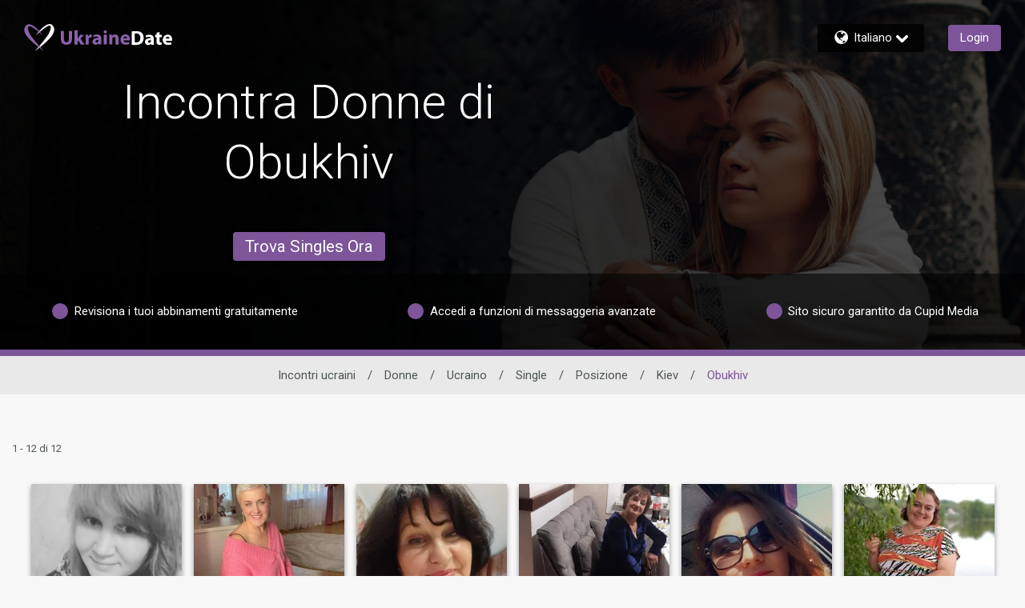

--- FILE ---
content_type: application/javascript
request_url: https://www.ukrainedate.com/F1nw0TaCjQjPeomYRjmQFuA8wSo/J7uYkLNpkffDrG/ZR4HPEILAQ/fWI/ZUQBFZwoB
body_size: 172748
content:
(function(){if(typeof Array.prototype.entries!=='function'){Object.defineProperty(Array.prototype,'entries',{value:function(){var index=0;const array=this;return {next:function(){if(index<array.length){return {value:[index,array[index++]],done:false};}else{return {done:true};}},[Symbol.iterator]:function(){return this;}};},writable:true,configurable:true});}}());(function(){mR();FMc();IBc();var hw=function(vJ){return ~vJ;};var Yh=function(){return qP.apply(this,[IY,arguments]);};var Lt=function(){var Qg;if(typeof DL["window"]["XMLHttpRequest"]!=='undefined'){Qg=new (DL["window"]["XMLHttpRequest"])();}else if(typeof DL["window"]["XDomainRequest"]!=='undefined'){Qg=new (DL["window"]["XDomainRequest"])();Qg["onload"]=function(){this["readyState"]=4;if(this["onreadystatechange"] instanceof DL["Function"])this["onreadystatechange"]();};}else{Qg=new (DL["window"]["ActiveXObject"])('Microsoft.XMLHTTP');}if(typeof Qg["withCredentials"]!=='undefined'){Qg["withCredentials"]=true;}return Qg;};var Ww=function YV(Zh,gg){'use strict';var rw=YV;switch(Zh){case OL:{Gh.push(Jk);this[Vn(typeof Gg()[bx(Gt)],cj([],[][[]]))?Gg()[bx(Ct)].call(null,I5,cF):Gg()[bx(cV)].call(null,Gv,Lh)]=kn(Zr);var Zx=this[kg()[N5(GV)](Ej,VI)][Zr][kg()[N5(fP)](mF,UF)];if(Vn(kg()[N5(jB)](Zj,rt),Zx[AF()[UM(Rr)].apply(null,[pM,cM,nr,AM,TJ])]))throw Zx[kg()[N5(kv)].call(null,Bw,Ir)];var dh;return dh=this[Tx(typeof kg()[N5(bn)],cj([],[][[]]))?kg()[N5(Sj)](xx,YA):kg()[N5(pJ)](On,cg)],Gh.pop(),dh;}break;case zX:{var S5=gg[WK];var Tj=gg[ql];var PP=gg[rR];Gh.push(lh);try{var ZJ=Gh.length;var Pj=kn(kn(WK));var RV;return RV=bB(N3,[AF()[UM(Rr)].apply(null,[pM,pJ,nr,qk,fv]),Vn(typeof Gg()[bx(mx)],cj('',[][[]]))?Gg()[bx(Ct)](lJ,bV):Gg()[bx(Sx)].call(null,qJ,LK),Tx(typeof kg()[N5(sF)],cj('',[][[]]))?kg()[N5(kv)].call(null,Bw,Yk):kg()[N5(pJ)].call(null,Ar,pt),S5.call(Tj,PP)]),Gh.pop(),RV;}catch(Yn){Gh.splice(Dt(ZJ,wJ),Infinity,lh);var Xr;return Xr=bB(N3,[AF()[UM(Rr)].call(null,pM,Ej,nr,qk,kn([])),Tx(typeof kg()[N5(XM)],cj([],[][[]]))?kg()[N5(jB)](Zj,hM):kg()[N5(pJ)](hn,hj),kg()[N5(kv)].apply(null,[Bw,Yk]),Yn]),Gh.pop(),Xr;}Gh.pop();}break;case Cf:{var Xh=gg[WK];var nF=gg[ql];var FM=gg[rR];return Xh[nF]=FM;}break;case rD:{Gh.push(HM);var wV;return wV=Vn(typeof Nx()[Vt(IJ)],'undefined')?Nx()[Vt(Ox)].call(null,Nr,Rr,br,xn):Nx()[Vt(Nr)](fv,Qw,Bk,PM),Gh.pop(),wV;}break;case OY:{return this;}break;case RI:{return this;}break;case sf:{return this;}break;case E3:{var V5=gg[WK];Gh.push(KP);var dB;return dB=bB(N3,[kg()[N5(UA)].apply(null,[Ev,Nw]),V5]),Gh.pop(),dB;}break;case L2:{var nn=gg[WK];Gh.push(jx);var Xw=DL[Vn(typeof xr()[Ak(Gv)],cj([],[][[]]))?xr()[Ak(Og)](IP,Rt,XM):xr()[Ak(Sv)].apply(null,[Hr,sF,Qw])](nn);var Uv=[];for(var P5 in Xw)Uv[xr()[Ak(Zr)](Rt,VF,kn(kn([])))](P5);Uv[AF()[UM(sF)].apply(null,[Rr,tk,tV,Gr,kn([])])]();var tv;return tv=function FA(){Gh.push(mV);for(;Uv[kg()[N5(Zr)](gt,fx)];){var xv=Uv[Tx(typeof kg()[N5(sh)],'undefined')?kg()[N5(Nr)].call(null,MP,gt):kg()[N5(pJ)](sh,Uw)]();if(DF(xv,Xw)){var U5;return FA[Tx(typeof Gg()[bx(cM)],'undefined')?Gg()[bx(Kv)](Sv,Rj):Gg()[bx(Ct)](qM,Yv)]=xv,FA[Gg()[bx(cV)](Gv,wj)]=kn(O5[wJ]),Gh.pop(),U5=FA,U5;}}FA[Gg()[bx(cV)].apply(null,[Gv,wj])]=kn(Zr);var XV;return Gh.pop(),XV=FA,XV;},Gh.pop(),tv;}break;case cI:{var Dk=gg[WK];return typeof Dk;}break;case bc:{var Pv=gg[WK];var Dj;Gh.push(Ot);return Dj=Pv&&kt(Nx()[Vt(sF)].call(null,k5,kn(Zr),Cg,Kk),typeof DL[Nx()[Vt(C0)].call(null,Sx,Bw,Gt,vP)])&&Vn(Pv[Gg()[bx(XO)](Wk,En)],DL[Nx()[Vt(C0)](jE,O9,Gt,vP)])&&Tx(Pv,DL[Nx()[Vt(C0)].call(null,GV,kn(kn(wJ)),Gt,vP)][kg()[N5(XO)].call(null,GC,YT)])?TS()[OG(UO)](SN,IJ,NO,D9,NG):typeof Pv,Gh.pop(),Dj;}break;}};var cj=function(Rm,g8){return Rm+g8;};var x8=function(wN,Lp){return wN instanceof Lp;};var Vn=function(kS,FW){return kS===FW;};var VW=function(){if(DL["Date"]["now"]&&typeof DL["Date"]["now"]()==='number'){return DL["Math"]["round"](DL["Date"]["now"]()/1000);}else{return DL["Math"]["round"](+new (DL["Date"])()/1000);}};var Vq=function(O8){var jS=['text','search','url','email','tel','number'];O8=O8["toLowerCase"]();if(jS["indexOf"](O8)!==-1)return 0;else if(O8==='password')return 1;else return 2;};var OC=function(){return DL["Math"]["floor"](DL["Math"]["random"]()*100000+10000);};var nE=function(YE){try{if(YE!=null&&!DL["isNaN"](YE)){var CO=DL["parseFloat"](YE);if(!DL["isNaN"](CO)){return CO["toFixed"](2);}}}catch(mm){}return -1;};var ld=function(){return ["\x61\x70\x70\x6c\x79","\x66\x72\x6f\x6d\x43\x68\x61\x72\x43\x6f\x64\x65","\x53\x74\x72\x69\x6e\x67","\x63\x68\x61\x72\x43\x6f\x64\x65\x41\x74"];};var hO=function pQ(fE,pp){var HG=pQ;do{switch(fE){case lD:{fE=Wc;LO=[GG(Bw),GG(ZE),Wk,GG(Ct),GG(Sv),Bw,GG(Rr),Kv,Ok,C0,wJ,GG(tk),pM,GG(pJ),SQ,GG(Kv),wJ,GG(SQ),sF,Ct,GG(W0),Q9,Zr,W0,GG(dd),SQ,GG(SQ),Zr,Ox,GG(Rr),C0,[Ct],GG(C0),XO,GG(sF),bk,Kv,GG(Sv),Rr,pM,lO,Ox,GG(xx),cq,wJ,Bw,GG(bG),lO,tk,GG(Kv),UO,GG(sF),wJ,Ox,GG(Rr),[Zr],GG(pJ),GG(XO),Sv,GG(Kv),Kv,GG(D9),GG(wJ),GG(D9),Bw,D9,GG(Kv),UO,GG(KT),[XO],Kv,Zr,GG(tk),Sv,GG(Ox),GG(Wk),NC,wJ,XO,GG(Og),wJ,Ox,wJ,GG(Bw),XO,Rr,DS,GG(Bw),GG(Kv),GG(jB),Ct,[Ct],GG(Rr),wJ,GG(Kv),GG(pM),tk,Og,GG(pJ),GG(zO),ZE,Sv,GG(C0),Ct,Bw,GG(Wk),Ep,UO,GG(Bw),Rr,Bw,GG(Sv),GG(tk),SQ,GG(tk),D9,GG(wJ),Ct,GG(tk),wJ,Rr,GG(D9),Ep,GG(Sv),Ct,GG(UO),C0,Zr,Sv,GG(vW),[XO],GG(bn),Sx,tk,GG(Rr),GG(pJ),Ok,GG(Og),GG(pJ),SQ,GG(sF),Bw,GG(XO),C0,GG(Ct),Kv,GG(hq),Q9,SQ,Zr,GG(Kv),UO,Rr,bn,tk,GG(UO),XO,GG(SN),Zr,pJ,GG(Sv),Wk,Kv,GG(Kv),GG(Ct),sF,Sx,GG(Og),GG(tk),XO,UO,sh,Zr,UO,[Zr],GG(mV),KT,UO,Og,GG(PO),Ok,GG(Kv),wJ,GG(D9),Bw,GG(UO),Og,Ct,Rr,GG(sF),GG(s8),NC,wJ,XO,GG(Og),sF,GG(C0),GG(Og),V8,GG(GV),Zr,Zr,Zr,Zr];}break;case Mf:{hE=Dt(rN,Gh[Dt(Gh.length,wJ)]);fE=FD;}break;case HU:{while(FN(ZT,x7[kN[Zr]])){xS()[x7[ZT]]=kn(Dt(ZT,Sv))?function(){S0=[];pQ.call(this,ql,[x7]);return '';}:function(){var h9=x7[ZT];var zm=xS()[h9];return function(Xd,kG,z0,A8,VS){if(Vn(arguments.length,Zr)){return zm;}var Bd=pQ.call(null,gD,[Xd,vW,cM,A8,VS]);xS()[h9]=function(){return Bd;};return Bd;};}();++ZT;}fE-=GD;}break;case gX:{var h8=cj([],[]);d0=Dt(l8,Gh[Dt(Gh.length,wJ)]);fE=SU;}break;case Yz:{while(FN(qE,Q7.length)){Nx()[Q7[qE]]=kn(Dt(qE,Ox))?function(){return bB.apply(this,[q3,arguments]);}:function(){var tq=Q7[qE];return function(r9,rC,n0,J8){var DG=nS(O9,Rr,n0,J8);Nx()[tq]=function(){return DG;};return DG;};}();++qE;}fE=Wc;}break;case nX:{fE=Wc;return h8;}break;case FD:{fE=p6;while(Sm(ks,Zr)){if(Tx(f0[W8[Ct]],DL[W8[wJ]])&&v9(f0,sO[W8[Zr]])){if(kt(sO,LO)){sd+=BE(DK,[hE]);}return sd;}if(Vn(f0[W8[Ct]],DL[W8[wJ]])){var fC=bC[sO[f0[Zr]][Zr]];var Bs=pQ(RI,[cj(hE,Gh[Dt(Gh.length,wJ)]),f0[wJ],fC,C0,ks]);sd+=Bs;f0=f0[Zr];ks-=bB(A4,[Bs]);}else if(Vn(sO[f0][W8[Ct]],DL[W8[wJ]])){var fC=bC[sO[f0][Zr]];var Bs=pQ.call(null,RI,[cj(hE,Gh[Dt(Gh.length,wJ)]),Zr,fC,pJ,ks]);sd+=Bs;ks-=bB(A4,[Bs]);}else{sd+=BE(DK,[hE]);hE+=sO[f0];--ks;};++f0;}}break;case sf:{var Q7=pp[WK];fE+=Zf;U8(Q7[Zr]);var qE=Zr;}break;case p6:{fE=Wc;return sd;}break;case pR:{fE=Wc;return [[GG(bk),Kv,GG(UO),Zr,Sv],[],[GG(UO),Rr,XO],[NC,GG(Sv),GG(tk)]];}break;case SU:{fE=nX;while(Sm(W7,Zr)){if(Tx(g7[kN[Ct]],DL[kN[wJ]])&&v9(g7,PC[kN[Zr]])){if(kt(PC,S0)){h8+=BE(DK,[d0]);}return h8;}if(Vn(g7[kN[Ct]],DL[kN[wJ]])){var FE=wq[PC[g7[Zr]][Zr]];var vO=pQ(gD,[W7,fv,FE,cj(d0,Gh[Dt(Gh.length,wJ)]),g7[wJ]]);h8+=vO;g7=g7[Zr];W7-=bB(DK,[vO]);}else if(Vn(PC[g7][kN[Ct]],DL[kN[wJ]])){var FE=wq[PC[g7][Zr]];var vO=pQ.call(null,gD,[W7,E9,FE,cj(d0,Gh[Dt(Gh.length,wJ)]),Zr]);h8+=vO;W7-=bB(DK,[vO]);}else{h8+=BE(DK,[d0]);d0+=PC[g7];--W7;};++g7;}}break;case RI:{var rN=pp[WK];var f0=pp[ql];fE=Mf;var sO=pp[rR];var xN=pp[bc];var ks=pp[OX];if(Vn(typeof sO,W8[XO])){sO=LO;}var sd=cj([],[]);}break;case G3:{return [Zr,GG(tk),GG(Kv),XO,Ox,kv,Zr,GG(Og),Bw,GG(Rr),GG(Wq),NC,ZE,sF,Ct,GG(pJ),GG(k5),[Zr],GG(Ok),GG(XO),Sv,GG(Ct),tk,GG(UA),Wk,GG(Bw),Zr,wJ,Sv,O9,GG(Ok),sF,GG(gt),SQ,SQ,GG(tk),UO,GG(sF),GG(Wq),bn,jB,GG(XO),GG(pM),Sv,D9,Sv,Bw,GG(Q9),Kv,Sv,GG(Ox),tk,XO,mx,GG(bk),GG(jB),GG(Bw),GG(ZE),Wk,GG(Ct),GG(Sv),Bw,GG(Rr),GG(SQ),UO,D9,Ev,GG(UO),GG(Rr),GG(kv),Kv,GG(UO),GG(pM),SQ,GG(Kv),GG(W0),Sx,GG(Rr),Og,GG(Og),Sv,D9,Bw,GG(Sv),GG(tk),GG(Og),sF,GG(Ox),GG(Kv),sF,wJ,GG(C0),GG(Bw),GG(bn),bn,Og,GG(Ok),UO,GG(fv),KT,Ok,GG(C0),pM,GG(C0),GG(Ct),Kv,GG(Hp),WC,pJ,GG(Og),tk,GG(Kv),XO,Kv,Bw,GG(XO),GG(Ct),Og,GG(Sv),UO,Sv,tk,GG(C0),Ep,Rr,Rr,tk,GG(D9),GG(Sv),C0,Zr,GG(wJ),pM,wJ,Ct,GG(XO),GG(Ct),XO,pM,GG(vW),SQ,GG(tk),Bw,GG(jB),EE,GG(Og),Ct,GG(UO),C0,[Og],GG(ZE),SQ,C0,Ct,GG(Sv),Og,tk,GG(Wk),Wk,Bw,GG(W0),KT,GG(sF),Ct,Og,GG(UO),C0,GG(pM),GG(XO),Ox,GG(sF),sF,tk,GG(jE),GG(Ok),GG(XO),GG(PS),jO,Sv,wJ,GG(Bw),GG(Ct),Kv,GG(UA),Kq,GG(pM),XO,Og,GG(Rr),C0,Zr,GG(fP),GV,GG(XO),[Sv],GG(Bk),Kq,SQ,GG(SQ),GG(sF),UO,GG(Ox),tk,GG(Ct),GG(zO),Zr,GG(pJ),GG(Bw),GG(UO),tk,GG(pM),GG(tk),Ct,Ct,GG(Ok),Wk,GG(SQ),SQ,GG(Kv),D9,GG(UO),Rr,GG(Bw),GG(Ct),Kv,GG(EE),EE,Zr,GG(Ct),GG(Sv),GG(Rr),SQ,GG(wJ),GG(Kv),GG(C0),Sv,D9,XO,Bw,GG(UO),tk,Zr,UO,GG(Hp),bn,GG(pJ),Ok,Bw,GG(Ox),tk,Og,GG(pM),GG(xx),Hp,zO,GG(wJ),Bw,GG(Og),GG(RN),GV,ZE,GG(tk),zO,GG(Ep),UO,GG(nr),[Zr],GG(cq),SN,PS,GG(tk),GG(UO),pJ,GG(pM),GG(D9),GG(k9),UA,Kq,Bw,GG(XO),GG(DS),UA,Kq,GG(Rr),bk,GG(sF),sF,Rr,Bw,GG(XO),GG(Ok),bk,NC,Ox,GG(XO),GG(Ct),GG(Og),GG(Wq),GV,GG(pJ),Ct,GG(V8),Sj,SQ,GG(pM),Ok,GG(Ok),UO,Ep,GG(XO),GG(Wq),lO,tk,GG(Kv),[D9],GG(nr),z7,tk,GG(Ox),C0,GG(xx),cq,wJ,Bw,GG(bG),s9,Ct,GG(XO),Rr,GG(UO),GG(Bw),wJ,GG(Wq),RN,GG(RN),Rr,GG(UO),PO,GG(UO),GG(Ct),GG(D9),[Rr],GG(s8),PO,UO,GG(Bw),GG(pM),Ox,[Og],Bw,GG(Bw),Bw,GG(SQ),tk,GG(s8),Sv,GG(tk),Kq,GG(pM),Kv,GG(Kq),vW,sF,GG(PO),hq,D9,GG(tk),GG(tk),GG(WC),mV,GG(Kv),[D9],GG(wJ),GG(s8),Kq,Bw,GG(Sv),PO,GG(Rr),sF,GG(UO),GG(PO),Q9,GG(D9),Bw,D9,GG(bG),s8,GV,GG(XO),[Sv],GG(nr),[Zr],GG(UO),sF,GG(sF),UO,wJ,GG(C0),tk,GG(Kv),Og];}break;case VD:{while(FN(gq,Xq[AE[Zr]])){AF()[Xq[gq]]=kn(Dt(gq,D9))?function(){VO=[];pQ.call(this,WK,[Xq]);return '';}:function(){var dQ=Xq[gq];var JC=AF()[dQ];return function(hG,xW,T0,P9,Yp){if(Vn(arguments.length,Zr)){return JC;}var F7=TO.call(null,N3,[hG,Sj,T0,P9,ON]);AF()[dQ]=function(){return F7;};return F7;};}();++gq;}fE=Wc;}break;case gD:{var W7=pp[WK];var x0=pp[ql];var PC=pp[rR];var l8=pp[bc];fE+=BH;var g7=pp[OX];if(Vn(typeof PC,kN[XO])){PC=S0;}}break;case E3:{return [[GV,ZE,Sv,GG(C0),GG(Tp),O9,Bw],[],[],[],[],[],[UO,GG(sF),SQ,GG(Bw),XO],[SQ,GG(Bw),XO],[Zr,GG(Ox),D9,GG(wJ)],[Og,GG(pM),GG(C0),UO],[]];}break;case HL:{return [GG(Bw),sF,GG(W0),GG(UO),Ev,GG(Ok),GG(XO),Sv,GG(Ct),tk,GG(mx),Nr,[Zr],Zr,zO,GG(Ok),GG(XO),Ct,C0,GG(Sv),[Sv],GG(SQ),vW,GG(Rr),Sv,GG(Bw),GG(sF),Kv,Zr,GG(tk),GG(wJ),Ok,GG(Rr),GG(XO),pM,GG(bk),pJ,wJ,GG(tk),GG(UO),C0,GG(XO),GG(wJ),GG(wJ),Bw,GG(C0),Ox,GG(Q9),PO,pM,GG(Og),Ox,D9,GG(wJ),GG(RN),C0,s8,sF,GG(tk),[Sv],GG(tk),PO,GG(Og),GG(XO),GG(Kv),vW,GG(Sv),Sv,GG(XO),GG(pM),Sv,D9,GG(Kq),Ok,GG(Bw),bk,GG(pJ),Wk,Bw,GG(tk),GG(XO),XO,GG(D9),GG(Ct),[Bw],Ct,GG(XO),GG(tk),sF,GG(Ok),sF,GG(Wk),s8,GG(SQ),Sx,[Zr],Bw,Bw,GG(C0),UO,Ct,GG(s8),SQ,tk,GG(pM),GG(tk),Ct,Ct,Og,GG(Og),Sv,D9,GG(W0),sF,SQ,GG(pM),wJ,Bw,GG(UO),GG(Rr),GG(Rr),GG(wJ),GG(pJ),Ok,GG(Og),GG(D9),GG(wJ),RW,GG(Sv),GG(sF),[pM],UO,GG(Og),GG(Ok),GG(XO),Bw,Bw,GG(wJ),GG(Ct),XO,GG(C0),XO,wJ,Sv,GG(Ox),GG(C0),Kv,GG(mV),mV,GG(Kv),Og,KT,UO,Zr,wJ,Bw,GG(bG),k9,pJ,GG(wJ),Og,GG(sF),UO,Ct,GG(bG),cM,GG(Rr),GG(Ox),wJ,wJ,XO,Bw,GG(Sv),GG(wJ),GG(z7),Qw,XO,GG(nr),cq,Rr,GG(Sv),Zr,GG(Ej),bG,GG(Bw),GG(Qw),Qw,GG(UO),Og,GG(Bw),GG(Ct),sF,GG(sF),[pM],Sv,GG(XO),Rr,GG(C0),UO,GG(C0),sF,GG(C0),Bw,Ox,GG(XO),GG(pM),GG(tk),zO,Ox,GG(NC),SQ,GG(SQ),Ok,UO,pM,GG(UO),GG(D9),Ct,GG(C0),zO,XO,GG(Rr),GG(D9),UO,GG(W0),SQ,Ct,Ct,Ox,wJ,GG(Ct),GG(sF),[Bw]];}break;case WK:{var Xq=pp[WK];fE+=VD;var gq=Zr;}break;case ql:{var x7=pp[WK];var ZT=Zr;fE+=If;}break;case pX:{O0=[[Ep,GG(wJ),GG(Bw),GG(Sv),XO,XO,Zr],[],[],[],[Sv,GG(Ox),tk,XO],[SQ,GG(tk),D9,GG(wJ)],[],[],[],[UO,GG(sF),UO]];fE+=jf;}break;}}while(fE!=Wc);};var dp=function(Xp){if(Xp===undefined||Xp==null){return 0;}var f9=Xp["toLowerCase"]()["replace"](/[^0-9]+/gi,'');return f9["length"];};var BE=function b8(qG,XS){var nm=b8;do{switch(qG){case pD:{while(FN(b7,hQ.length)){var vS=wG(hQ,b7);var Ap=wG(T9.xU,CE++);ZC+=b8(DK,[BG(WE(hw(vS),hw(Ap)),WE(vS,Ap))]);b7++;}qG=Z;}break;case sY:{qG-=dI;while(FN(gO,cp.length)){xr()[cp[gO]]=kn(Dt(gO,Og))?function(){return bB.apply(this,[rD,arguments]);}:function(){var Dq=cp[gO];return function(mp,H0,xO){var U7=nN.call(null,mp,H0,gt);xr()[Dq]=function(){return U7;};return U7;};}();++gO;}}break;case QX:{qG+=Pl;if(FN(TT,sm.length)){do{var xs=wG(sm,TT);var r7=wG(nS.hD,HC++);Om+=b8(DK,[BG(hw(BG(xs,r7)),WE(xs,r7))]);TT++;}while(FN(TT,sm.length));}}break;case NY:{qG=dc;ZS=Dt(gm,Gh[Dt(Gh.length,wJ)]);}break;case Az:{return Ns;}break;case Yz:{qG=dH;return MS;}break;case QL:{qG=dH;if(FN(Jp,Nq.length)){do{Gg()[Nq[Jp]]=kn(Dt(Jp,Ct))?function(){return bB.apply(this,[f3,arguments]);}:function(){var X8=Nq[Jp];return function(r0,rS){var Od=T9(r0,rS);Gg()[X8]=function(){return Od;};return Od;};}();++Jp;}while(FN(Jp,Nq.length));}}break;case dc:{while(Sm(v7,Zr)){if(Tx(qQ[mG[Ct]],DL[mG[wJ]])&&v9(qQ,Td[mG[Zr]])){if(kt(Td,j9)){MS+=b8(DK,[ZS]);}return MS;}if(Vn(qQ[mG[Ct]],DL[mG[wJ]])){var Rq=dS[Td[qQ[Zr]][Zr]];var lG=b8(WY,[Rq,qQ[wJ],v7,cj(ZS,Gh[Dt(Gh.length,wJ)])]);MS+=lG;qQ=qQ[Zr];v7-=bB(dU,[lG]);}else if(Vn(Td[qQ][mG[Ct]],DL[mG[wJ]])){var Rq=dS[Td[qQ][Zr]];var lG=b8(WY,[Rq,Zr,v7,cj(ZS,Gh[Dt(Gh.length,wJ)])]);MS+=lG;v7-=bB(dU,[lG]);}else{MS+=b8(DK,[ZS]);ZS+=Td[qQ];--v7;};++qQ;}qG=Yz;}break;case n6:{qG-=R2;CT=Dt(jC,Gh[Dt(Gh.length,wJ)]);}break;case Z:{qG+=CI;return ZC;}break;case WY:{qG+=fI;var Td=XS[WK];var qQ=XS[ql];var v7=XS[rR];var gm=XS[bc];if(Vn(typeof Td,mG[XO])){Td=j9;}var MS=cj([],[]);}break;case UD:{return Om;}break;case r2:{qG=Az;while(Sm(Fp,Zr)){if(Tx(Hs[bO[Ct]],DL[bO[wJ]])&&v9(Hs,Vd[bO[Zr]])){if(kt(Vd,wp)){Ns+=b8(DK,[CT]);}return Ns;}if(Vn(Hs[bO[Ct]],DL[bO[wJ]])){var hC=O0[Vd[Hs[Zr]][Zr]];var MW=b8(HL,[cj(CT,Gh[Dt(Gh.length,wJ)]),hC,Hs[wJ],Fp]);Ns+=MW;Hs=Hs[Zr];Fp-=bB(rR,[MW]);}else if(Vn(Vd[Hs][bO[Ct]],DL[bO[wJ]])){var hC=O0[Vd[Hs][Zr]];var MW=b8(HL,[cj(CT,Gh[Dt(Gh.length,wJ)]),hC,Zr,Fp]);Ns+=MW;Fp-=bB(rR,[MW]);}else{Ns+=b8(DK,[CT]);CT+=Vd[Hs];--Fp;};++Hs;}}break;case qR:{qG=pD;var Sk=XS[WK];var Jd=XS[ql];var ZC=cj([],[]);var CE=B7(Dt(Jd,Gh[Dt(Gh.length,wJ)]),Ok);var hQ=vp[Sk];var b7=Zr;}break;case UL:{var IE=XS[WK];qG+=QK;T9=function(YC,QE){return b8.apply(this,[qR,arguments]);};return w9(IE);}break;case HL:{var jC=XS[WK];var Vd=XS[ql];var Hs=XS[rR];qG=n6;var Fp=XS[bc];if(Vn(typeof Vd,bO[XO])){Vd=wp;}var Ns=cj([],[]);}break;case DD:{var Om=cj([],[]);var HC=B7(Dt(Z0,Gh[Dt(Gh.length,wJ)]),jE);qG+=vR;var sm=cN[YW];var TT=Zr;}break;case OD:{qG+=sD;lS=[GG(Kv),D9,GG(Ct),GG(UO),Kv,GG(UO),GG(pM),SQ,GG(Kv),mx,GG(IJ),Rr,wJ,Zr,GG(wJ),GG(Ct),sF,[Zr],GG(sF),NC,GG(Sv),GG(tk),GG(wJ),Og,GG(Rr),GG(D9),GG(D9),Ct,C0,GG(bk),Bw,GG(Rr),UO,GG(Rr),GG(Ct),GG(wJ),Zr,Bw,C0,GG(Sv),UO,GG(sF),UO,GG(SQ),D9,sF,GG(PO),tk,Sv,GG(Ep),SQ,GG(Kv),Ok,GG(Bw),GG(C0),Ct,GG(XO),GG(tk),sF,GG(Ok),sF,GG(XO),SQ,GG(SQ),GG(Nr),PS,tk,GG(pJ),Ox,GG(Ss),Wq,GG(UO),Rr,XO,GG(C0),XO,GG(SQ),wJ,Kq,GG(vW),GG(Bw),D9,GG(pJ),GG(tk),UO,GG(XO),GG(UO),PO,GG(V8),PO,UO,GG(Bw),wJ,GG(Ct),GG(Sv),Bw,GG(Rr),ZE,GG(D9),Kv,GG(XO),pM,GG(pM),GG(Sv),C0,GG(bG),fv,sh,Zr,XO,GG(D9),Ct,GG(Wq),UA,Kq,UO,GG(sF),GG(Wq),GV,ZE,Sv,GG(C0),GG(Tp),O9,Bw,Ox,GG(Q9),PO,pM,GG(Og),Ox,D9,GG(wJ),GG(IJ),UO,s8,sF,[Zr],GG(Rr),GG(XO),GG(XO),GG(tk),GG(Ct),D9,GG(Og),tk,GG(jB),NC,GG(Rr),sF,GG(fv),UA,D9,GG(Rr),D9,GG(tk),GG(XO),wJ,GG(Ct),GG(Sv),Rr,GG(W0),s8,GG(XO),Sv,wJ,GG(EE),UA,GG(XO),GG(Ct),GG(kv),Hp,Zr,GG(XO),XO,wJ,GG(XO),D9,GG(Rr),GG(Ox),Ct,GG(SQ),tk,GG(pM),tk,jO,Ox,GG(bk),GG(jB),Zr,wJ,Sv,GG(Ox),Ok,Kv,Ct,GG(XO),Kv,GG(Rr),GG(tk),sF,GG(tk),D9,GG(wJ),GG(cq),Og,Gt,GG(Ct),Kv,GG(bG),Sv,vW,SN,pJ,GG(wJ),D9,GG(Kv),Sv,D9,GG(Kq),Ok,Bw,GG(Ox),tk,Og,GG(Qw),Nr,GG(Nr),Nr,GG(EE),Zr,GG(Sv),O9,Q9,GG(xx),Nr,Ok,GG(cq),Cg,GG(k5),Ev,GG(bG),vW,GG(Q9),O9,GG(wJ),SQ,GG(UO),SQ,[Zr],GG(Wq),k9,pJ,GG(tk),wJ,GG(Sv),wJ,GG(Ct),wJ,Ok,GG(cq),jO,GG(wJ),Wk,GG(Bw),Ct,SQ,GG(Og),GG(wJ),XO,Ct,GG(wJ),GG(C0),C0,GG(tk),GG(Rr),sF,GG(UO),GG(wJ),GG(bn),fP,Zr,GG(sF),zO,GG(Eq),EE,GG(Kv),Zr,GG(wJ),UO,sF,GG(Sv),GG(wJ),Bw,GG(wJ),GG(XO),GG(D9),Ep,GG(Sv),Ct,GG(UO),C0,Zr,GG(Ct),Rr,GG(Hp),bn,GG(pJ),sF,GG(vW),GG(Ox)];}break;case OY:{var Um=XS[WK];var UC=XS[ql];var YW=XS[rR];var Z0=XS[bc];qG=DD;}break;case WD:{var Sp=XS[WK];qG=dH;nS=function(ES,dT,cs,jp){return b8.apply(this,[OY,arguments]);};return U8(Sp);}break;case F6:{qG+=wl;gN=[[GG(tk),UO,GG(sF)],[]];}break;case xY:{var cp=XS[WK];v8(cp[Zr]);qG=sY;var gO=Zr;}break;case rf:{var Nq=XS[WK];qG=QL;w9(Nq[Zr]);var Jp=Zr;}break;case DK:{var QO=XS[WK];qG=dH;if(l0(QO,KI)){return DL[Nk[Ct]][Nk[wJ]](QO);}else{QO-=zI;return DL[Nk[Ct]][Nk[wJ]][Nk[Zr]](null,[cj(D8(QO,Ox),O2),cj(B7(QO,UR),UU)]);}}break;}}while(qG!=dH);};var bp=function d7(IG,hS){var pm=d7;do{switch(IG){case Tl:{MQ=Bw*Sv*Ox-XO;IG+=r2;WS=Og+XO*As+Rr+Wk;lp=pM-Sv+Wk+Og*As;DN=D9*Bw+Ct*Wk*Sv;bT=Sv*Og*Bw-Ct;mT=D9+As*Rr+Wk;}break;case A:{WG=Ct+XO*Rr+As*Sv;HN=Sv+As+Ox-XO;IG+=Jz;OE=Sv*As-wJ-Og*pM;Dp=Ox*wJ+Rr+As;QT=Rr+XO*As+Ox-Wk;}break;case d6:{JG=Rr*Sv+As*pM-Og;R0=As*Og-Bw*Rr-Ct;mE=Og*Bw*Ox-pM*Rr;lq=Og*Wk+D9*Ct*Ox;V0=As*XO+D9-pM+Sv;IG=wz;}break;case wc:{mO=XO*Og*Wk-Bw*pM;HS=wJ+As*Sv+Bw-Ox;t7=Og*As+pM*Bw+wJ;IG+=Il;c8=Ox+Sv+Rr*Ct*Wk;BQ=Bw*As-D9-Ct*wJ;qN=Wk+XO*As-Sv-pM;Aq=Sv+Og*As+pM-Bw;J9=As*D9-Ct+Wk-Sv;}break;case BY:{NQ=Ct+Wk+Rr*Sv*Ox;AS=Wk+As*Rr+XO;ZQ=Wk+As*Og+Rr+D9;Ps=As*D9-Wk+XO+Bw;IG-=Xc;Cm=Og*XO*Wk-Ox*wJ;qk=As*XO+Ct*Wk*Ox;}break;case nl:{sG=Rr+XO*Og*Ox-As;gG=UN+gt+AT-Gp+sG;tE=Sv-Ox+As*Og*wJ;kq=Og*XO+As*D9+Rr;Jk=Bw*Wk*XO-Ct-Sv;Tq=As*Rr+Wk+Ox*Ct;Rp=Rr+Ox*Wk+pM+wJ;IG+=cL;YG=Og*D9*Ox+pM+wJ;}break;case T3:{sp=Og+pM*Bw*Wk-Ox;jT=Sv-Ct*XO+As*pM;IG=xX;rO=D9+Wk*wJ*Rr*Ct;lQ=XO*pM*Ox*D9;}break;case Ef:{mq=Sv*Ct*Ox+Bw*Rr;dO=Wk*Ct+XO+Bw*As;q8=Sv+D9*pM*Wk+XO;IG=vD;lW=Rr-pM*Bw+As*Og;n8=wJ+As*XO-Bw-Ct;Pd=Wk*Bw*D9-Sv-XO;VE=As+Sv*XO*pM+wJ;vE=As-wJ+Ox*Rr-Sv;}break;case J3:{IP=As+pM-Ct+XO*Sv;m7=Wk+As-D9+Bw-Ct;L9=Og*D9*Ct*Bw-XO;K7=pM*Ct*Bw+D9+As;IG=OR;}break;case v6:{IG+=Tl;zs=Og+Ct*As-pM+D9;Oq=As*Ct-D9+Sv*Bw;tp=Sv*As-Bw-Og-Wk;qC=pM+Wk*Rr+Ct+Sv;Es=Wk*Og*XO*wJ-pM;Qm=wJ+Ox-As+Og*Wk;sE=Bw*Ox*D9+As;}break;case P4:{Wq=Rr+Sv*D9+pM*Ct;IG=Ll;W0=Bw+Og*pM-XO-Ct;kv=Sv*Ct+Rr*XO+wJ;ZE=Og*XO*wJ+Sv-Bw;s8=Ox+D9+pM*Bw-Ct;fP=XO+pM+Ct+Bw*Og;}break;case gz:{Zr=+[];Ep=D9*pM-Sv+Bw;IG=UD;pJ=Ox+Bw+Sv-XO*pM;sF=pM+XO+wJ+Sv;Ok=XO-Og-wJ+pM*D9;jB=Rr*Sv-pM-D9*XO;C0=D9*Ct+Rr-Bw;}break;case GR:{Qk=Wk+pM*Ox*Og*XO;M7=As*Og+Sv-Wk+XO;sS=Wk*Ox+As+Sv-pM;IG=CD;PE=Ox-wJ+As*Sv+Og;hs=D9+Wk*XO*pM*Ct;rG=Bw*As-pM+Sv-Ct;}break;case TU:{IG+=wz;MC=Rr*As-XO+Bw*Ox;RE=Ct*pM+XO+As*Rr;z9=Bw*Og*Rr-Sv+pM;HE=Ct*XO+Rr*D9*Bw;}break;case Yz:{IG-=Nz;Ad=pM*Wk+Og*Ox-wJ;w7=As*pM+XO+Rr*Ct;XT=Ox+As*Rr+Og*pM;nT=wJ*Ct+As*XO-Sv;dG=Bw*Ox*Sv+pM+Ct;ET=As*Sv+XO+Og+Wk;}break;case Cz:{IG=Kf;Op=D9*Og+Ox+As*Bw;zG=Ox*Rr*Bw;dk=Ct+Rr*pM*Wk+Ox;nW=As+XO*Wk*Rr+pM;p9=Sv*Bw*D9*XO+wJ;jd=Wk+Bw+Sv*As;rm=Ct*wJ-Rr+Ox*As;}break;case CR:{A0=As+Wk*Ox-Bw+pM;MN=Ox+As*Bw-pM*Sv;hj=pM*XO*Rr-Bw+Og;gW=As*Og-wJ-Bw-Sv;Os=Og*As-Bw+Rr*XO;cQ=wJ*As*Bw-Rr+Sv;hp=XO*As-Wk-Ox;IG=J6;}break;case SR:{rs=Sv+XO*Ox*D9;Zq=Rr*Wk*pM;kQ=Wk*Rr+pM-Bw*Sv;zE=Sv-Ox+Og*D9*pM;IQ=wJ-Rr+As*Ct*Bw;N9=Wk*D9+Ct+XO-Ox;wS=Wk*Bw+Ox*Ct+Sv;IG-=SD;ST=As*Ct-Sv+Og-pM;}break;case lK:{bs=XO+Sv*As-Wk-Rr;IG-=cf;pO=As*Og+Ox+Wk*Bw;C7=wJ+D9*Bw*Wk-Og;R8=wJ*D9*As-Rr*Og;H7=Bw*Og*Ox-wJ-As;pE=Bw*Sv+Og*As;SS=As*Ox-wJ-XO*Wk;Y7=pM*Sv-Wk+D9*As;}break;case BL:{g0=Wk*Ox+Ct+D9+XO;IG+=gH;zW=D9*Wk-Sv*wJ+Og;T7=Bw*XO-pM+Wk*Ct;qT=As*Ct*XO+Wk;}break;case OI:{k7=Ox+Bw*Wk-Ct;IG=QD;Zj=Bw+Ox*Sv*Ct-Og;Np=Wk*Bw+Og+Sv;t9=Sv*Ct*pM*XO-Wk;l9=D9+As+Bw*Sv+Wk;}break;case Fl:{cG=Rr*As-Sv-Og;kO=Wk+Bw+As*Sv-Og;jW=As*Rr+Bw+Og+Wk;pS=Og+wJ+Bw*As;DW=Sv*Ox*pM-XO*Rr;E8=Sv+Rr*As;IG-=Tl;SC=As+XO*Sv*Wk-Ox;}break;case v3:{Rd=Sv*As-Bw-Ct*pM;IG=TU;O7=Ox*Wk*wJ+D9-pM;cW=Og*Sv*Bw-Ct+Rr;w0=Ox*Ct*Bw*Og+Sv;tQ=As+Wk+Ct-Rr-Ox;zC=Ox-XO+D9*Bw*Rr;Gq=Og*Rr*Ox-XO;}break;case xc:{KC=Rr*Wk*Ct+D9*Sv;lT=Sv*As+Bw-XO;F9=As*Rr+Og*Bw-XO;p0=Wk*Ox+XO+As*Bw;cg=XO*pM*Wk*wJ-Bw;WQ=Rr+Og+As*wJ*Sv;j7=Wk*Sv-Ox-XO-Bw;IG+=sD;mN=Ct+pM*D9+Bw*Og;}break;case QD:{Ym=As*Sv+XO-Og*D9;IG-=pI;vs=Rr-D9+XO+Wk*Ox;zN=Og-Ox+Bw*Wk*XO;R7=pM*As-D9+Ct-wJ;AC=As+Sv*Ox*Rr+XO;qJ=wJ-Bw+Rr*Sv*XO;}break;case mz:{RS=Ox*As-Ct-Rr*Wk;Qs=D9-wJ+Og*Ox*pM;Rs=Bw+As*D9+pM+Sv;XM=Ox+pM*XO*Bw;IG-=mK;NT=D9*Og+As+pM*Rr;fW=Rr*As+Wk+Bw*Ct;sN=Sv+wJ+XO*As;}break;case jz:{gE=Ox*XO*Rr+Bw-Sv;LE=Ct+Og+Ox*Sv*XO;vm=Bw*Ox+As*Og-wJ;rd=Sv+As*Rr+Bw*Wk;B8=Og+Bw*pM*wJ*Ox;IG-=B3;UW=Og+XO*D9+Sv*As;Qp=Sv*As+Ct+Og-Bw;k0=As*Bw+D9*XO+Ct;}break;case O4:{MT=As*Ct+Bw*pM*wJ;IW=D9*As-Bw+Rr*pM;Gm=pM-wJ+Sv*Bw+As;IG=G6;xd=wJ-pM+D9*Sv+As;Kp=Bw*Wk-XO-Ox;}break;case s6:{rE=Rr+Ox*Sv*Og*wJ;Am=Og*Sv+XO+Wk*D9;IG-=S4;S7=Og+Wk+As*D9-wJ;Yd=Bw*Ox*Sv+wJ;Ud=As*pM-Sv+XO*Rr;I0=Rt+Ud+Es+n8-m9-qp;}break;case Dc:{Zs=pM+Sv+As*XO;qs=Sv-wJ+As*Bw;BN=Wk*Og*Ct-XO-wJ;XW=Sv*Ox*Ct+Og;Ks=D9*pM+As*Og;J0=Ox*XO*Ct+pM*Wk;IG=JK;US=Ox*As-Wk*Bw+pM;}break;case lR:{Kd=pM*Sv*Ox+wJ-As;G7=Rr*D9+Ct*Sv*Bw;sT=As+XO-Rr+D9+Wk;mC=Wk+As-XO+D9;Jq=Sv+Rr*wJ*pM+As;Nd=Og*pM+Sv*Rr*Bw;IG-=Kc;}break;case zz:{m0=Ox+Og*As+D9-XO;IG-=qc;sq=Wk-wJ+Sv*As+Ct;fp=D9-pM*XO+As*Og;I9=Ox*Bw*Sv;VQ=Og+Ct*Sv*pM*Rr;}break;case S2:{Tk=wJ-Ct+pM*As-Ox;C8=D9*Wk-Bw*Rr+As;JW=Bw*Ct*Og*Sv-XO;A9=Rr+As+Og+Ct-XO;AG=Wk*Bw*wJ*pM-D9;IG+=Bz;BS=Sv+Ox*As-Wk+wJ;}break;case dc:{mk=As*Rr-Og*Ct-Bw;c9=Ox*wJ*Wk*XO;IG+=Jz;Md=Ct*pM*Og*D9-wJ;hd=XO*Sv*Ox+As-Og;}break;case V3:{pG=D9*wJ*As+XO*Bw;IG-=w;p7=Sv*As+pM*wJ*Rr;r8=D9*As+pM*Sv*Bw;j0=wJ*Wk*pM*Bw-As;fG=Ct+Bw*Sv*XO*pM;Rt=Og*As-Wk-D9*Ox;}break;case UK:{fm=Bw-Og+D9*As;Mm=Wk*XO*Rr+pM+Sv;fS=As-Rr-Og+Wk*Ox;TQ=D9*wJ+Ox*pM*Sv;b9=pM+Bw+Wk*Og+Sv;IG-=Lc;tW=D9+Sv*pM*Rr*XO;}break;case nR:{zT=Ox+Bw*Wk*wJ*pM;IG-=sR;IO=Rr*Ct*wJ*Sv*D9;VT=As*Og-wJ+Wk;XN=Wk*Sv-wJ+Og-pM;BT=Wk-pM+Bw*As-XO;}break;case YI:{Ld=As+Ct*Og*Wk+D9;B9=Bw*As-XO+Wk+Rr;EN=Bw*Rr*D9*pM+XO;c0=pM*Wk+Bw*As+Sv;IG=f3;}break;case B3:{IG=QH;q9=Bw-Ct+Wk*pM*Rr;HW=Og-wJ+XO+Sv*As;XG=Sv+As*Bw+Rr+Ct;IT=pM*Rr+Sv+As*D9;}break;case Q4:{YS=Og+XO*As+D9+pM;WO=Sv+Rr*Ct*D9*Og;CN=Og+Wk-XO+As*D9;RC=pM+Wk*Ct*Ox;Yq=Og*wJ*As+pM-Sv;IG-=bD;B0=Og*Rr*Bw+XO*As;}break;case J6:{IG=dU;TG=pM*Og*Ox+XO+Bw;K8=Wk+Bw+Sv*D9*Ox;bd=Bw+Sv*Og*Ox-Rr;vC=wJ*Wk*Og-D9+pM;qd=D9+Ox*Og*Sv+Wk;YN=Og*D9*Bw-pM*XO;QN=D9*Wk+As-Ox-wJ;}break;case QH:{I8=Sv+XO*Og+Bw*As;IG=tD;F0=Wk+As*pM+XO+Bw;bE=Og*Ct*pM*Rr+D9;K9=As*Rr+Sv-pM-Wk;sC=wJ+XO*As+pM;EG=Ct+Rr*As+pM*Sv;}break;case Q:{cm=Bw+As*D9+Og;tT=Wk+Sv+Ct*Og*pM;Hd=pM*XO*Sv+Bw;Lq=Rr*wJ+As;IG+=AY;}break;case hz:{rp=Wk*Sv+As+Ox*Rr;VC=As*Ox-Ct*Sv;jq=Rr*Wk-Bw-XO-wJ;IG=bU;cC=Rr*Sv+Og*Ox*Ct;Im=Og+pM*wJ*D9*Sv;}break;case P:{UE=Bw*As+Rr+Ox*D9;c7=Ct+XO+Og*Bw*Ox;ME=wJ*pM*Ct*Sv*Og;Fs=As*XO+Sv-wJ;IG=mX;UT=Ct*XO*Wk*Bw+Sv;tS=Ox+Sv*Ct*Bw*D9;Fm=As-Og+Wk*D9-Sv;}break;case bz:{Nm=Rr*As+Og+Ox*Bw;qO=wJ+D9*Bw*Og+Wk;Bm=D9*As*wJ-Og+XO;fs=XO+pM*As+Sv+Ct;md=Bw*Rr+As+Wk*Ox;IG+=Ol;}break;case tD:{jm=XO*wJ*As+Og*Bw;s7=Og*As-Rr-Wk-D9;U0=wJ-Ct+Sv*Og*D9;IG=C2;cT=Sv+Ox*Wk+Og-wJ;}break;case QR:{R9=Sv+pM+Wk*Og+As;IG=UY;TC=Rr*XO*Wk+Bw-Ct;P0=D9*wJ*Rr*Ox;DC=Wk+D9*Sv*Og+Ox;}break;case I3:{Zm=As*D9+Sv+Bw*Wk;z8=Ox*Wk*wJ+D9-XO;IG=xf;Tm=Bw*Wk*wJ-Og*XO;js=Sv*Ct*Rr+XO*D9;Pm=Sv*As-Ct+D9+Ox;pk=As*Sv-Ct+Bw;wW=Og*Wk*XO-pM-As;}break;case zY:{ws=pM-Og+Wk*D9*Bw;vd=Wk*Sv-Og*pM-Ox;IG+=Jf;nq=Ct-pM+Og+As*Sv;qS=As*Bw-Sv*XO-Wk;}break;case Yf:{dC=XO*Wk*Ct-pM+D9;I5=As+XO*Bw+Ct*Wk;HT=Rr*As-wJ+Bw+Sv;gp=Og*Bw+As-D9;GT=pM+D9*Ox*Sv+Og;JO=Ox+pM*Wk+Rr;tG=As+Sv*XO-Og+Rr;IG=q3;}break;case JH:{IG+=cl;JQ=Ct*Bw-Sv+As*pM;GO=wJ-Bw+Rr*As-D9;ds=Ct+Wk+Sv*Rr+D9;JE=As*Ox-D9*wJ-Rr;Is=Og*Bw*D9*XO-wJ;fq=pM+Ox*Og+Rr*XO;}break;case mD:{wm=Bw*As+Sv+wJ;IG-=Jz;BO=D9*Rr+As*Og;N8=pM*Ox*XO*Ct-D9;L8=XO+Ct+Ox*Wk-As;ps=Bw+Wk*Rr*wJ;pT=D9-pM+As*XO;G8=Rr+As*pM-Ct+Bw;}break;case Kf:{X9=Ct+Bw+As*Rr-Og;kE=Rr*wJ+Og*As+Bw;IG-=xc;Ek=Og+Ct*pM*Wk-wJ;Mp=As+Bw*Wk+XO*pM;}break;case fD:{VN=Ct*Rr*Wk-pM+wJ;FT=Og*As+XO-wJ+Bw;OQ=As*Rr-Wk*Og-XO;SO=Rr*D9+Bw+As*Og;D7=Og*pM*Ox*XO-wJ;IG-=Cf;}break;case K4:{IG-=NI;f8=Sv*Ct+Ox*Wk-As;Qq=wJ+As*D9-Rr*Bw;Vs=Sv*Wk-Rr-pM*D9;vq=Ox*XO*Og+Bw*Sv;NO=Sv*As-D9+Bw;}break;case kY:{X7=Og*As-Wk-D9;wO=Og+pM*As-D9*Ct;Cs=Ox*As+D9-Ct*Rr;G9=As*Sv-XO*Og;UQ=Rr+Ct+Sv*Wk-Og;JS=Ox*Bw+Wk*pM*Ct;IG=N3;CG=D9+Og*Wk*Ct+Rr;YT=Sv*As+Wk+Bw*Rr;}break;case rI:{IG+=jX;Wd=Og+Bw*Ox*Rr+XO;CQ=Sv*Og*D9-Ox*wJ;n7=Wk*Bw*wJ+Ct+As;np=Ct+D9*Sv*Ox+As;N0=Ct*Wk*D9+As-Og;RO=Ox+As*Rr+Bw+Wk;MG=XO-Sv+Bw*As+D9;}break;case vK:{Cq=D9+XO*As+Ox;ZG=As*Sv-Og+Ct+pM;Hm=As+pM*Sv*Rr-XO;Y8=Og*wJ*Wk+Ox+As;IG+=Y4;m8=Sv*Wk*Ct+wJ-As;gs=pM+As*Rr+Bw+XO;}break;case OY:{HQ=XO+Og*As+Rr-Wk;Z8=Bw*Ox*Sv+As+D9;kp=Ox*Rr*Sv-Ct*As;IN=Bw*Og*pM*D9-Ct;N7=Og*D9*Ox*wJ+Ct;IG=Cf;G0=As*Rr-D9-Ox-Ct;}break;case m3:{OS=Bw*As-Rr-pM-Ox;X0=pM+As*Bw+Sv-D9;IG-=A3;Gd=Wk*Bw*XO-Rr+Og;Vm=Sv*As+Bw-D9*pM;}break;case UH:{vQ=Wk*D9*XO-Sv;xG=Ox+Rr+Bw*Wk*pM;fd=wJ-XO+Sv*Ox*Bw;q7=Rr+As*D9+Og-Ox;HO=wJ+pM+Wk*Sv-Ox;IG-=Fc;}break;case Cf:{xC=As*XO*Ct-Wk+wJ;kT=As*Ox-pM*wJ*Sv;IG+=IX;LN=As*Rr-XO+Bw+Wk;FO=Wk-Ox+Sv*As-Ct;}break;case pz:{jE=Rr+Ox-pM+Sv+XO;PS=D9*XO+Rr-Bw+Wk;jO=Bw*D9*Ct+Og-Rr;RN=XO+Rr+Sv*D9+wJ;nr=Og+Sv-Bw+Ox*Rr;k9=Ct*Wk-pM-wJ+D9;IG=ff;Sj=Og*Rr*wJ-Ct;}break;case r2:{lN=Wk*Rr-wJ+Ox-XO;IG=I3;LQ=As+Sv+Ox*XO-wJ;Q8=Ox-Bw+pM*Wk+Ct;rT=Ct*D9*As-Ox*Wk;BW=Ct*Bw-XO+As+Wk;qm=Ox+As*Sv+Bw+wJ;Yv=Sv-pM-Bw+Og*Wk;}break;case m2:{IG=nl;V7=Ct+Ox*As-Og-Sv;UN=Wk*D9+Bw*As;AT=Wk-Sv+As*D9+XO;Gp=Rr*As+Og-Ox*XO;}break;case gU:{IG=xD;RG=Bw*wJ*As-Ox+Rr;Dm=Rr*As-Ct-D9*pM;gd=As+Wk*Ox-Ct*D9;AO=As*D9-Og*Wk-Sv;Ts=wJ-Bw+As*Sv-D9;}break;case NK:{Us=D9+pM*Wk-Bw*XO;P7=XO*D9*Sv-Bw-Wk;IG+=DR;vT=XO+Ox-wJ+As*D9;Q0=XO*As-pM+Rr*Wk;ms=Bw*wJ+As*pM+Wk;lm=wJ*Wk*Rr-Bw+D9;vG=XO+Ct+Rr*As+Ox;TE=Wk+Ct*As+pM-Og;}break;case F6:{Gh.push(pN);U8=function(M8){return bQ.apply(this,[WY,arguments]);};IG=C2;nS.call(null,Wk,kn([]),LT,vN);Gh.pop();}break;case N3:{EQ=XO+Bw*As-Wk;IG=PL;Km=As*Og-Ct-XO*Sv;F8=As*Og-D9+Rr*XO;nO=Sv+Ct+Bw*As+Og;}break;case RK:{Hp=XO-Wk+Ox*Rr+Bw;V8=Rr*XO+Ct+Ox+Bw;Bk=wJ*D9*Bw+Rr+Sv;IG=AI;EE=Wk-Ct-Og+Rr*pM;Q9=Rr+Sv+Bw*XO;}break;case jl:{sQ=Ox*As-XO-Sv-pM;Z9=As*Ox-Rr-XO*Og;IG=kl;I7=Rr-Wk+Og+As*pM;Ms=D9*As-Og+Ct*wJ;Mq=pM*Bw*Wk-XO*wJ;V9=Sv*As-Rr*wJ*pM;Ip=D9*As-Rr+Og+XO;}break;case Vz:{IG=B3;XQ=D9+Wk*Og-XO+As;nC=Rr*As-pM+XO*D9;ls=XO*pM*Wk+D9;NN=As*D9-Ct*Bw*wJ;Wp=Ct+Og+As*pM+Wk;pC=pM+As*Bw-Wk-Ct;ZO=Ox*As-Ct*XO-Wk;}break;case H2:{M0=XO*Wk*Og-Sv;IG=J3;IC=Sv+Bw+Og*Ox+Wk;RQ=As+Ox*XO-Sv+Rr;mS=D9+As*Ox-Rr-wJ;qq=Og+Ox*XO*Bw*D9;}break;case bD:{EO=Wk-Rr+Bw+As*Sv;zQ=Bw*As-Sv+pM-Wk;OO=Ox+XO*Wk-Rr-Og;IG=FR;GS=D9+Og*As-Rr-Sv;TJ=Bw+Ct*Og*D9-pM;Xm=As*Rr-Wk-Ct-Bw;gC=pM*As-Sv+Wk;}break;case hf:{Jm=wJ*Ct*Rr*Wk+As;fQ=D9*As-Ct-Ox-wJ;n9=Sv*As-D9*wJ;IG=A;ss=As*Og+D9*Ox*Ct;TN=Wk*pM-Rr+As*Og;fN=Ct*As-wJ+Ox*Wk;Vp=Ox+Wk*Ct*Rr-D9;}break;case q3:{xq=Ox+XO-Sv+Bw*As;Cd=As+D9+Sv;v0=As*Sv-Wk+D9+Bw;IG+=sI;bq=Rr*As-wJ-Og*Ox;}break;case Rf:{IG=C2;return Id;}break;case x6:{hm=pM*Ct*Rr*Ox-Sv;IG+=Q;xQ=Sv*pM*D9*Ct+Rr;J7=XO-Wk+As*Ox+Ct;WT=Rr+As*Bw+D9+pM;PN=As*Ox+XO-Bw-Sv;UG=As*Sv+Og-Ox*Bw;}break;case Mc:{L7=As*Ct+Wk*pM+D9;OT=Rr*Ox*Og+wJ-Wk;U9=Bw+Wk*pM*Rr*wJ;IG=E;DT=Sv+Bw*As-Og;E0=Rr*XO*Wk-Sv+Og;}break;case FU:{YQ=wJ-pM*Og+As*Sv;cE=Rr*As+Bw*Wk+D9;m9=Ct+Og+XO*Wk*Bw;IG-=C2;PT=Rr*Wk+pM*As+Og;DQ=Ox*pM*Og-D9+Sv;A7=As*pM*Ct-Og+Wk;W9=Bw+As*Og+Ct*Sv;wC=Rr*As+Og*Bw*pM;}break;case E:{D0=D9*XO+As*pM+Rr;hn=As-Ox+D9*Sv*Og;lE=Wk*wJ*pM+Og*As;gS=Sv*Bw*D9*wJ*Ct;IG-=g2;g9=Ox*DS-S8-Uq+JT;Lh=Og*As-Ct-Bw*pM;}break;case CL:{IG-=gz;KE=As*wJ*Rr+Ct-Bw;SE=As*Sv+Rr-pM*Og;E7=As*Rr-D9+Sv-wJ;LG=Bw+pM*Ox*D9+Og;Lm=Bw-Ct-XO+As*Rr;}break;case OX:{Sv=Ct*D9-Og+Bw;Rr=Ct*wJ*pM+Bw-D9;As=Og*Bw-XO+Sv*Rr;Wk=Bw*wJ*Og-Rr;Ds=Sv+As*wJ*Rr-Wk;IG=gz;Ox=Ct-wJ+Sv;Cg=pM+Rr+Og*Ox;}break;case FR:{IG-=Gc;nd=Ox+pM*Wk*Ct-As;k8=Ox*wJ*Sv+pM+Rr;KN=Ct+As*Rr-XO+pM;mF=Sv+XO*Wk-Og+Ct;}break;case Gc:{LS=Ox+As*Rr-XO*Og;f7=Ox-Rr*Bw+As*Og;KG=As*Ct*Bw*wJ-Wk;Zp=As*Sv+XO+wJ;wd=Sv*As+Rr-Ox*wJ;IG-=kL;}break;case tX:{if(v9(hW,Zr)){do{cS+=RT[hW];hW--;}while(v9(hW,Zr));}return cS;}break;case l2:{QS=Og+Rr*Wk-D9*XO;wE=Wk+Sv*Ox*XO+D9;k5=Wk*Ct+Ox-pM;IG-=lK;UA=Og+Bw+Ct+Wk-pM;gt=Ct*D9-Wk+Og*Ox;Ev=Sv+XO-Og+Rr*Ox;}break;case IY:{M9=wJ+Ct-XO+Sv*Wk;tC=Sv+As+pM+Og;T8=As*XO*Ct+Rr+Ox;IG=NK;Bp=Rr+D9*XO*Wk+As;AM=Bw*Ct*D9*Ox;}break;case vD:{IS=Ct*As-Sv*pM-XO;AN=As*wJ-Og+Rr*Ox;PG=Bw-Sv+As*Ct-Wk;IG-=MX;EC=Ct*pM*Og+As;}break;case xD:{ZW=As*Rr-XO*Ox-pM;H9=wJ*D9-Wk+As*Ox;Js=Og*pM*Ct*Ox+Rr;On=pM*As-Rr*Bw-Ct;zp=Wk*Og-Bw-Ox+Ct;IG-=nz;}break;case SI:{IG=bz;rQ=Og*As-Ox-Rr-Ct;Cp=Ox+Rr+Wk*Sv+Bw;KW=pM+As*Sv+Ox*Bw;Ls=pM+Ct*wJ+D9*As;bV=pM*Og*wJ*Bw+As;Ws=Wk*Og+pM*Bw*Ox;K0=Ox*Wk*Ct-Og-wJ;}break;case p3:{dE=Bw*Rr+D9*As;YO=Sv*Bw*XO*pM-wJ;p8=pM*As+Sv+XO-Wk;jN=D9-Bw+Ox*Wk;IG+=nU;zq=wJ*D9*Ct*Rr*Ox;}break;case LX:{bS=Sv*Og*Bw-XO-wJ;wQ=As*Ct+Rr*Ox+Wk;IG=U4;j8=D9*As+wJ+Rr;Hq=Rr+Wk+Ct+As*Sv;}break;case PL:{nQ=Rr*As+Sv-wJ;Sq=As*wJ*Sv-Ox*Ct;IG+=wz;PQ=As*XO+Bw*Og+Wk;Wm=D9*As+Rr*XO+pM;Bq=Ox*Wk+As+Og*Ct;pq=Ox*Wk+pM*XO+Sv;QG=wJ+XO+As*Ox-Wk;b0=wJ+Og+Bw*Wk*pM;}break;case JK:{Ed=Bw*wJ*Sv*Rr*XO;IG=hf;d8=Bw*Rr-pM+As*Og;Y0=D9*As-pM*Ox+Bw;Qd=Og+Sv*XO*Ox;d9=Rr*As-Wk-Bw;S9=Wk+As*pM+XO;GE=Ct*D9*Wk+Og-Bw;km=As*XO+pM+Sv*Ct;}break;case BD:{tO=Ct-Bw-Rr+pM*As;xn=pM-Ox+Bw*XO*Wk;IG=FU;jQ=Og+Rr*pM*XO*Ox;NS=Wk+D9*As-Ct-Ox;KS=Sv-Ct+D9*Bw*Ox;fO=Ct+Bw+As*pM+wJ;}break;case UD:{Kv=D9-Sv+Ox+pM*Ct;SN=Ox-wJ-Bw+pM*Og;tk=Sv+D9-Ox+Ct*XO;vW=Og*XO+Ct-pM;sh=wJ+XO*Rr+Ox-Sv;IG=Hf;}break;case U4:{MO=As*XO-pM-Bw+Wk;FC=wJ*Sv*Ox*D9+Bw;t8=Wk*Ct*Og+Ox+Bw;IG-=b4;rq=Ox*D9*Og+XO*Wk;XE=Wk*Ct*Ox-Sv+Bw;dq=Rr*wJ*Ct*Wk-Sv;Dd=Wk+Ox*Og*Sv+pM;}break;case wz:{Ir=XO*Wk*Rr-D9+Ct;P8=Ct+Ox*Og*Sv-D9;L0=Og+As*D9+Bw+Wk;xE=As-Ox+Wk*Og+XO;IG+=H;tN=Wk*Ox+Ct*XO*Og;FQ=As+Sv*Rr*pM*XO;}break;case f6:{tV=Bw+pM*Og*Sv+As;LW=pM+As*Ct-XO;FS=Sv+D9+Ox*Og*wJ;IG-=hl;Uq=Rr*Wk+pM*Ox+Bw;}break;case XU:{wT=wJ*Ox*Wk+Bw*As;jG=Og*Sv*Ox+wJ+Ct;fT=As*Bw-Ox-XO*Sv;q0=Sv+As*Og+Ct*Bw;nG=Wk*Bw+Ct*Rr;gT=As*Bw+Wk-Sv-wJ;lJ=As+Rr+Wk+Bw*Og;IG=lR;}break;case bU:{zS=XO*D9+Og+Ct*As;Zd=Wk*Rr-Ct-Ox+Og;JN=Ox*pM*D9-Bw*Ct;QQ=pM*Sv-Bw+Ct*As;Sd=Rr*Og+As+Bw*Wk;SG=Og+Bw*Wk+D9*Ox;IG=mD;Y9=Og*D9*Bw*Ct-Sv;zd=As*Sv+Ox*Rr;}break;case fU:{IG=bY;bm=As*pM+Ct+D9+Og;GN=Rr*Bw*XO*Sv+wJ;WN=Sv+Ct*XO*As+Rr;lC=pM+As*XO-D9*Sv;DE=Ct*As+Bw+D9+Rr;Pq=pM*Ox*Sv-XO-Bw;}break;case gf:{IG=GR;Pp=Rr*As-D9+Ct*Og;wj=Sv-Bw+Ox*Wk+XO;Gs=Ct+Wk*Og-Ox-pM;DO=Wk*Sv-XO+pM-Ox;xm=As*Rr+Sv*Ox+D9;bN=Ox*Wk*Ct-Rr*wJ;NE=wJ*As*pM-Ox+Rr;C9=wJ*Og*As+Ox;}break;case d4:{KP=Rr*As+Wk-Ox*Sv;kd=Wk*Ox+D9*As+Sv;IG=XU;HM=pM*Og+Rr*As;jx=Bw+Sv*Ox*pM-D9;l7=pM*wJ+Ox+As*Bw;CC=pM+Og*Sv*Bw;}break;case M6:{mQ=As*Sv-Ct-Ox*XO;Z7=Wk*Sv+Ox+XO-pM;IG=BR;dN=Wk*wJ*Ct*Rr-Bw;KO=D9+Bw*Sv+Og*As;QC=Ct*D9*Wk-Ox*wJ;Gr=As*pM+Ox*Rr+XO;}break;case PD:{Fq=D9*Wk+Sv+Og-XO;H8=D9+Rr*XO+As*Og;gQ=D9*Wk-XO+Og+Ox;IG+=Uc;xT=Wk*D9+wJ+Ox*Ct;}break;case TI:{IG+=w3;lh=pM+Bw*XO*Og*Rr;hN=Ct*Sv*D9*Ox-As;Fd=As*Sv+XO-Og-Wk;CS=As*Sv-Rr*Bw*Og;Up=Sv*wJ-Rr+D9*As;LC=XO+D9+Ct+As*Bw;}break;case Ec:{XC=Bw*Rr+pM*XO*Sv;Em=Rr*As+XO+Ct;pt=Ct*Og-Wk+As*Sv;x9=Bw+Ox+Ct+As-Rr;Iq=Og*As+XO*D9-wJ;IG=f6;AQ=Bw*As+Ct-Og*XO;hT=Sv*wJ*pM*D9*XO;}break;case sU:{VG=As*Bw+pM+Wk-Ct;tm=Ct+Wk-D9+As*Og;kC=XO+Sv*Ox-Rr+As;KQ=Rr+XO+Sv*Og*Ox;Xs=XO-Sv+As*Ct-Rr;IG=SR;}break;case Zf:{ZN=D9-Rr+Sv+As*wJ;Ys=D9*As+pM*Og*Bw;IG-=Kc;GQ=Og*pM*Sv-Bw*D9;BC=D9*Og+pM+Rr+Wk;cO=pM*wJ*Wk-Og+Sv;v3l=Ox*Bw*XO*D9-Og;}break;case ff:{z7=Ox-Rr+Wk+pM*Og;IG-=jL;s9=D9*Rr+Bw+Wk*wJ;E9=Ct*Og*Bw-Wk+Sv;Nr=D9*Ct+Ox*pM;}break;case j3:{vcl=As*Bw+XO+pM+D9;W3l=As*Ox-Wk-Ct-Sv;IG=UK;kHl=XO-Og*D9+As*Ox;zcl=As*Rr+Bw+Ox*D9;fKl=Bw-Wk+Sv*Rr*Og;}break;case E2:{IG+=g4;F3l=Sv+Wk*Og+As+XO;x2l=Bw-Rr-D9+Og*Wk;VHl=XO*Ox*Wk-Ct*Og;Db=Bw+XO+As*D9+Ct;MUl=Yv-Db+tG+HT+V0+DS;XRl=D9*As-Ct;EDl=Sv*Wk-Ct-D9*Og;}break;case mX:{b2l=Rr*D9+XO*Sv*Wk;LXl=Ox*Rr*D9+As+Wk;IG+=q;bll=Ox*Rr*pM+As-Sv;vYl=wJ*D9*Rr*Og;}break;case NH:{IG=t3;X6l=XO+Og*As-Ox-Ct;LRl=Wk*Ct*Rr+Og+Ox;IXl=wJ+D9*As+pM*Rr;Ar=As*D9+Ox*Sv+wJ;Ffl=Og*Wk+D9-Bw;Yfl=D9+As*Bw+Wk-Og;qHl=As*pM-XO+Sv*Bw;H1=As*wJ-Ox+Wk*Og;}break;case Ez:{hcl=Rr*Sv*Ox-Og*Ct;E2l=D9*As-XO-Wk-Sv;NDl=Rr*pM-D9+Sv*As;IG-=Jc;IKl=Wk+pM*As+Sv+XO;LYl=Sv*wJ*As-Ox-pM;wHl=XO+Ox*Bw*Sv+Og;}break;case M4:{HUl=As*D9-wJ-Ox;QHl=Ct*Rr*Wk+As-Og;NW=wJ-Ox+As*Bw;Hfl=Og*As-Sv-Bw*Ox;SHl=Sv*Rr*Bw;IG=vK;tcl=Sv+Ox*pM*wJ*D9;}break;case Q6:{V4l=Sv*Wk+wJ-Rr;d2l=Wk*Sv+Rr-XO;IG+=QK;EXl=Ct+pM-D9+As*Og;hIl=As*pM-Rr-Ox-Ct;}break;case OU:{rKl=D9*Sv+Og+As+XO;Bll=Wk-pM+Sv+Ox*D9;pN=Og*Rr*Ox+As-wJ;ZZl=Rr*wJ-Og+Ox*Sv;LT=wJ*Sv+As+Og+Bw;vN=Og*As-Wk*pM-Bw;IG=vz;}break;case HX:{gRl=Rr-pM-wJ+Og*As;XYl=XO*As+Ox-Og-Wk;All=Bw+Sv*As-pM*Og;fXl=pM*Og+Wk*D9*XO;WRl=D9*XO+Wk*Ox+Bw;mb=pM*As-XO-Bw;qb=Og*As-Sv-Ct-XO;IG=BD;f6l=XO*Wk+As*wJ*Bw;}break;case MK:{Ecl=As*Rr+Wk*Sv;nll=Ct+As*Bw+D9-Sv;bDl=pM*Rr*Wk+Og+XO;GDl=D9*Wk+As+Sv*Ox;D6l=Ox+Bw-Sv+As*pM;xXl=As+Ox*pM*D9+Bw;IG+=QL;}break;case jI:{NG=D9*Og+Wk;R4l=Ox*Og+pM*XO-D9;JUl=Sv*Ox+Rr-D9-XO;SW=Og*D9*Rr*Ct+XO;IG-=w3;}break;case L6:{r2l=As*XO-Og+Sv-D9;rcl=XO+As*pM+Wk-Sv;Ofl=pM*Wk*wJ*Bw-Ox;vRl=Rr*As+pM+Wk*Ct;bKl=Og+As*wJ*Sv+Wk;IG=MK;xHl=Ox*As+Rr-Wk-Sv;}break;case xf:{RHl=As*D9-Bw*pM+Ct;IG=O4;cF=Ox*Wk*Ct+Rr;ZKl=Wk*Rr*XO*wJ-Og;qM=XO+D9+Og*Wk-wJ;Jcl=Og-Rr+Ox+Sv*As;}break;case g4:{IG=fU;rXl=D9*Og+Ct+As*Rr;Gv=Ox*Rr-Bw*Sv+As;Z3l=Ox*Wk+Bw*Sv;fRl=Og*As+Wk-XO*Bw;U4l=Sv*Ct-pM+Og*As;Ell=Ct*Ox+Wk+As*Sv;l6l=As*Bw-D9;}break;case BR:{Ycl=pM*XO+Sv*As+Rr;gfl=Rr+D9*Sv*Ox;IG-=Bc;AKl=Og*Bw*Ct*Rr+Ox;WXl=Og*As+pM-Wk+Ct;ADl=Bw*pM*XO*Rr+D9;pDl=D9-XO*Wk+Bw*As;D4l=Ct*Wk*Rr-pM;T2l=As*D9+Wk+Rr-pM;}break;case HU:{sb=Wk+Og*Rr*D9;IG=Tl;CW=Ox+Ct*Sv*Wk+Rr;fcl=wJ-Rr-XO+Sv*As;EHl=As*Og-Ox+Wk-wJ;p4l=XO*As+Ct+Sv+D9;}break;case G6:{VXl=Bw*Rr+Ox+As+Og;SXl=Ox*Bw*wJ+pM+As;Q6l=Ox+Wk+D9+As+Og;E4l=D9*Wk-pM*Ox;J1=Rr*D9+Sv+As+Og;vKl=D9*As+Sv*Rr+Ox;Ot=XO*Og*Wk-Ct-D9;NZl=D9+wJ+Bw*pM*Ox;IG+=N6;}break;case AI:{IG=l2;dd=XO*Ox*Ct+D9*Bw;lO=wJ+Rr*Bw+pM+Wk;xx=XO*Rr*pM-Ct+wJ;cq=wJ+Bw+D9*XO*pM;bG=Ox*Sv-Og+Ct;DS=XO+Sv*Og;hq=Sv+Ox+Rr*pM+XO;}break;case CD:{IG=s6;AHl=Wk*Og*XO+D9-Bw;p2l=Og*Wk+As*XO+Rr;xb=Bw+pM*Rr+Sv*Wk;cfl=D9*Ct*Og*XO-Bw;P2l=Sv*XO*Wk-D9;O3l=wJ-Og+Rr*D9*Ox;Pcl=Rr*Og*Ox-Ct+wJ;}break;case nz:{HRl=Ct*As+Rr-Og;YYl=Wk+Sv+Og*Bw*pM;dRl=Wk+As+Sv*Og-Ct;t4l=As*Ct+Sv-Og+XO;kW=D9-pM+Rr*Og*Sv;gYl=As+Sv+D9*Og*Ct;IG=jz;}break;case Ll:{Eq=XO+D9*Rr+Ox;mV=wJ+Og*Bw+Ct;fv=wJ+Ox*Bw+XO-Rr;Sx=pM*Og+Rr*wJ;IG=RK;Kq=Ox*XO+Ct-pM+wJ;}break;case XD:{K6l=pM*Sv*Ox*wJ+As;Lfl=Ox*XO+Wk*pM+Bw;lfl=wJ-D9+Og+Bw*Wk;IG=OI;rfl=Bw*Wk-XO+Sv-wJ;J6l=Ox*D9+Sv+As+Ct;xZl=As*Ct*Bw-D9*Og;UXl=XO*Ox*D9*wJ-Og;}break;case xX:{Gb=Wk*Bw*XO-Og*Sv;Wll=Og+XO*Sv*Wk-Ox;A3l=D9*Wk*XO-Ct*Ox;IG-=X6;IZl=Wk*Og-wJ+XO+Ct;m1=Ct*As*XO-Og-pM;}break;case tU:{JXl=As*Sv-XO+D9*Ox;qW=Sv+Wk+As*Ct;hZl=Wk*Rr+Bw+wJ+D9;j6l=Ox+XO+As*Rr-Sv;zZl=Wk*Rr*Ct+As*Bw;X3l=wJ+Ct*D9+Rr*Wk;vfl=Wk*pM*Bw-Og;IG=E2;}break;case OR:{Z2l=Rr*Wk+As*D9+Bw;xIl=As*wJ*Sv+D9*XO;lKl=pM*Ox+As*Sv*wJ;Hll=As*D9-XO-Bw;IG-=xI;}break;case Of:{IG-=I4;FKl=wJ+Rr*Sv+Bw*As;z4l=D9*As+Ct+XO*Ox;xRl=pM*As-XO*Ct-Sv;f4l=D9*Sv*XO+Rr;}break;case pH:{OUl=Sv*D9*Ox+pM+Ct;IG-=t4;c2l=D9*Rr+As*Sv+wJ;Hr=wJ-Ct+D9*Ox*Rr;tKl=wJ+XO*D9*pM*Og;O1=As*Sv+XO-Og;bXl=As+Og+Wk*Ox*Ct;I1=As*Rr-pM+Wk+Ct;}break;case VL:{nXl=A4l+Hq-Icl+Ib;JT=Rr-Sv-Ct+D9*As;Rfl=As*Sv+Og*D9;IG=UH;lYl=D9*Sv*Ox+Og;RYl=As*Bw+Rr+Wk-Og;A2l=Rr+Bw*Ox*Sv+Wk;Tll=Ct-D9+Og*Wk+As;VRl=Sv+Rr+Og*As-Ox;}break;case gX:{xYl=As*pM*Ct-wJ-Wk;L4l=Ox+Sv+Wk+XO+As;IG-=Wf;W1=As*Og-Ox-wJ;MP=Ct-Ox+Sv+Bw*Wk;KDl=Ox*As;}break;case pK:{IG=VL;N6l=Og*wJ*As+Ox*Bw;Vll=Bw*Ox+Ct+As*Rr;Z1=D9+Rr*Wk*Ct+pM;Icl=As*Og+Sv-Rr+Wk;}break;case H4:{HKl=D9*Bw+pM*Og*Rr;DXl=As+Ct-Ox+Wk*D9;V2l=Ox*wJ-Wk+As*Sv;MDl=XO-pM+Wk*Sv*Ct;rll=Sv*As-D9*Og*wJ;nfl=Ox-D9+pM*As;IG+=l2;ccl=As-XO+Sv*Wk-Rr;s3l=D9*As-XO-pM*Sv;}break;case dY:{G3l=D9+Ox*Wk+pM*Ct;S6l=Wk*Rr-D9;IG+=Rl;mRl=D9*Bw*Sv-Rr-pM;sll=wJ+pM+Ox*Rr*Ct;Pb=Og*Ox-D9+pM+As;}break;case Vf:{Tp=Ox+Ct*Og*XO;GV=Wk+Sv+Og-Ct;cV=pM+Og*Rr-Sv*Ct;bn=wJ+D9*Rr-pM*Ct;IG-=f6;mx=Sv+pM*Wk-Rr*Ox;O9=Rr+Ct*Ox+Wk*wJ;}break;case t3:{gDl=Bw+D9*Og*Ox-Wk;xcl=As*Og-Rr*Ox-wJ;d1=XO+Ct*D9*Bw*Og;UUl=Rr*D9+Wk*Sv-pM;IG=L6;n2l=Ms-Ps+Qw-sh+Ox+Xm;v6l=Sv*As+Ox-Rr+pM;}break;case nK:{wUl=wJ*Rr*XO*Wk;Sb=pM*Ox*Sv-Bw;Vcl=Wk+Ox+As*Bw+D9;KYl=wJ*Wk*Og*Ct+Ox;IG-=sD;V1=Sv*pM*XO*D9+Rr;dDl=Sv*Rr*D9+XO-wJ;Xll=Og+Wk+Rr*As+XO;Ill=Sv*As+pM+XO+Bw;}break;case G3:{var RT=hS[WK];var cS=cj([],[]);var hW=Dt(RT.length,wJ);IG+=JK;}break;case UY:{IG-=jL;OZl=Wk+wJ+Rr*As-Sv;VF=As*Ct+XO-D9-wJ;GC=Ct+As+Rr-D9;c6l=Ct*As+Bw+Wk;Cb=D9*Sv*Bw;KIl=Rr*As+Wk-Bw;}break;case dU:{A4l=Bw*Sv*Ct+Rr-pM;Rj=Ox+Sv*Bw+pM-Ct;Mfl=Og*D9*Sv+Ct;IG=xc;QKl=D9*Og*Sv*wJ;}break;case dR:{RZl=As*Rr-pM*Ox+wJ;Ncl=Ox*Ct-Og+As;VKl=Wk*wJ+Ox+Rr+As;br=Og+D9*As+XO-pM;rUl=Og*As+D9-Ct+Wk;IG-=Ql;cll=Wk*Sv+Rr*Ct*Og;}break;case AX:{qUl=Og*Sv+Bw*wJ*As;CZl=Og*As-wJ-Rr*Bw;m3l=As*D9-wJ+Wk-pM;Vb=Wk*Ox+As+D9+wJ;IG+=RI;l2l=As+D9+Og+Wk*Ox;URl=Wk-XO+As*Rr+pM;}break;case Xf:{jHl=Og*D9*Ox*Ct+XO;mXl=Rr+Sv*As+D9;JKl=Ox*Wk+D9-pM-XO;NIl=Ox*Sv*Rr;W4l=Og+Wk+D9*As+XO;IG=T3;DZl=Bw*Ct*Sv*Rr-As;rRl=Og*Ox+XO+Bw*As;}break;case xY:{N1=XO+D9*As-Bw*Og;UZl=Wk*Rr*XO-Sv;r6l=Ct+Sv*As-pM-Wk;WKl=Wk*Ct+As*Og-Rr;n6l=As+wJ+Ct*Sv*Wk;IG+=w3;Fb=XO-Wk+Og*As-wJ;Wcl=Og*Ct+Bw*As+Sv;}break;case LL:{var Ifl=hS[WK];IG+=TK;nN.Af=d7(G3,[Ifl]);while(FN(nN.Af.length,sW))nN.Af+=nN.Af;}break;case IH:{sKl=Sv*As-pM-Rr-Bw;fx=Sv*As-pM+Ox+XO;g4l=As*Og+D9*Ox-XO;qDl=Wk*pM*D9-Ox*Rr;bcl=D9*Rr*Og-wJ-Sv;IG=wc;}break;case kl:{QRl=Ct-wJ+pM*As-Rr;qp=DS*C0-k0-hT+OQ+Mfl;ZXl=Rr*Bw-wJ+As*Og;zb=Sv+wJ+Og*As-Rr;T1=Bw+Sv+Wk*Ox-wJ;IG-=SH;T3l=Bw*Ox-wJ+Sv*As;Mb=Wk+Ox-Rr+Bw*As;N3l=Ox*As+D9-Ct*Bw;}break;case DI:{RW=Og*Ct+XO*Bw-pM;bk=Ox+Sv*Ct-Og-pM;IG=Vf;WC=pM-Ct+XO*Og;Gt=Og*D9+Bw*XO;}break;case lf:{gKl=Ct*Wk+Rr+As*Bw;KUl=XO*Wk*Ox+pM-D9;w2l=Sv*Og*Ct*Bw+pM;M1=wJ*Rr+As-XO+Bw;gll=Sv+As+pM-XO+wJ;m4l=Ox+Sv+Ct*Og*Rr;IG=dR;}break;case Uc:{cM=XO*Wk-Og-pM-Ct;Qw=pM*Wk-Sv*Rr+Ox;Ej=Og*D9+Wk-Sv+pM;ON=XO*Sv*pM-D9*Ct;IG=Zf;IJ=Wk+pM*Ox-Sv;Ss=wJ+Og*Sv-pM-Rr;B4l=Wk*Bw+Rr*As+wJ;}break;case NR:{IG+=KR;r4l=As*Og+Ox*Ct;t3l=pM*Sv*Bw*XO-D9;PZl=Og-Wk+wJ+As*Ox;s4l=Sv*Ct*Wk-Ox;Qfl=Rr*Bw*pM*D9+wJ;Fll=D9*As-Rr-pM+Ct;NRl=Bw+Og*As;}break;case FL:{r3l=wJ+As*D9-Bw*XO;G4l=Ct+Og+Sv*Wk+Bw;cXl=XO*Wk*wJ*Bw-Og;ORl=As-pM+XO*Og*Wk;IG=tU;lRl=Wk*Rr+Ox-wJ;UHl=Sv+pM*Wk*wJ+As;}break;case TK:{IG-=C6;TRl=Sv*Ox*Og+Bw+wJ;cKl=Bw+pM*As-Rr;f2l=Rr*D9*Ox+Ct*pM;jll=As*Sv-Bw-wJ-Wk;d6l=Rr*As-Sv-Bw*pM;S8=As*Ct+Rr*Wk-Ox;}break;case Fz:{fUl=Wk*Sv*Ct+Rr;b4l=Bw*As+Rr+Sv-wJ;IG=m2;Mcl=pM+As*Rr+Og*Sv;SUl=As*Rr+pM-Wk+Sv;DRl=D9-Bw*wJ+Og*As;kcl=As*Sv*wJ-Wk-XO;}break;case f3:{SZl=As*Bw+Rr*Og*XO;C2l=Wk*XO*pM-As-Rr;EIl=pM+Bw*Og*Sv+D9;M2l=Og+Bw+Wk*pM*Rr;FHl=Wk+As*Ox-Sv*D9;cZl=Ox*wJ*As-Ct-Rr;IG+=Lc;}break;case Hf:{KT=Bw*Sv-wJ-Ct*Rr;PO=Sv+XO+Ox-Bw+pM;SQ=XO*D9+Sv-wJ-Rr;UO=Rr+XO*Bw-wJ-Og;NC=pM*Ct+Bw+Og*XO;zO=Ct+D9-XO+Sv+Ox;IG-=CI;}break;case H6:{IG=pK;NUl=Sv+As*Rr+XO*pM;mll=Ct*wJ+Rr+As*D9;PKl=D9*Ox*Sv+As*Ct;z2l=wJ*D9*Ox*Bw-pM;Fcl=Sv*As+pM-D9-Bw;S2l=Ct*Wk+Sv*As;j1=D9+Og+As*Bw+Rr;}break;case bY:{L1=Sv*wJ*As-XO+pM;Wfl=pM*As+Rr+Sv-Bw;l4l=Og+Rr*Wk+Ox-pM;Q4l=Bw-XO-Ox+As*Og;B2l=Bw*D9*wJ*Rr+pM;IG=bD;}break;case Sz:{if(FN(HHl,V3l.length)){do{var DDl=wG(V3l,HHl);var X2l=wG(nN.Af,O4l++);Id+=BE(DK,[WE(BG(hw(DDl),X2l),BG(hw(X2l),DDl))]);HHl++;}while(FN(HHl,V3l.length));}IG+=Z;}break;case qH:{YZl=Bw*D9+As*Og-pM;IG-=OL;AZl=As*XO-Sv-pM-wJ;P3l=As*Rr+wJ+D9*Sv;dll=Rr*As+pM-Ox;}break;case vz:{ZIl=Bw*wJ*Ox+As*Sv;OHl=Ox*Wk+Bw*Sv-Rr;sW=Og*D9+XO*pM*Sv;vXl=XO*D9+Ct*Sv*Ox;IG=Yz;zXl=Og+Ox*Sv-Bw+D9;J2l=Sv+Ox*pM+As-Rr;}break;case qY:{U6l=Ox+pM+As*D9-Wk;EZl=As+pM*Ct+Og+XO;S4l=wJ-Ox+Wk*XO*Sv;Uw=D9*Ct-wJ+As+Sv;IG=IY;Ib=Bw*Ox+wJ+Rr*As;XDl=Bw*As+Ct-pM;}break;case lD:{IG+=ML;Gh.push(OHl);v8=function(MKl){return d7.apply(this,[LL,arguments]);};nN.call(null,tV,vXl,IJ);Gh.pop();}break;case R3:{wJ=+ ! ![];Ct=wJ+wJ;XO=wJ+Ct;pM=wJ+XO;Bw=Ct-wJ+pM;D9=XO+Bw-Ct;IG-=vz;Og=Bw*Ct+pM-D9;}break;case BX:{var k4l=hS[WK];var QZl=hS[ql];var TXl=hS[rR];var Id=cj([],[]);var O4l=B7(Dt(k4l,Gh[Dt(Gh.length,wJ)]),Ep);IG=Sz;var V3l=IYl[QZl];var HHl=Zr;}break;case RI:{IG=C2;var WHl=hS[WK];nN=function(ZHl,Zb,ODl){return d7.apply(this,[BX,arguments]);};return v8(WHl);}break;case AU:{IG+=j2;S0=[pJ,GG(XO),Zr,GG(Rr),GG(Ct),sF,GG(Wk),Ok,Rr,GG(Rr),Sv,GG(Bw),pJ,GG(Og),GG(jB),[Og],GG(C0),Kv,GG(SN),[pM],Bw,Bw,GG(Sv),GG(tk),GG(vW),sh,Sv,GG(Rr),GG(pM),sF,GG(KT),PO,pM,GG(Og),Ox,D9,GG(wJ),GG(Ox),sF,GG(PO),SQ,GG(SQ),GG(Ct),Ok,GG(wJ),GG(tk),Bw,GG(Rr),GG(Ct),GG(C0),UO,NC,Bw,wJ,GG(SQ),tk,Zr,GG(zO),KT,GG(Sv),GG(Ct),Zr,GG(Ct),UO,Bw,Zr,GG(Sv),UO,GG(RW),Ok,GG(Bw),bk,GG(pJ),sF,GG(Ct),GG(D9),GG(Wk),WC,Ep,GG(UO),C0,GG(XO),GG(wJ),GG(wJ),Bw,[Bw],SQ,GG(pM),GG(tk),Gt,wJ,GG(wJ),GG(pM),Ct,Ok,GG(Kv),D9,GG(pM),D9,GG(tk),Ok,Ct,GG(wJ),GG(Bw),wJ,GG(Ox),Ct,C0,GG(SQ),GG(Sv),GG(C0),Wk,GG(Ox),XO,D9,GG(UO),Ox,GG(UO),GG(wJ),GG(wJ),Ct,D9,GG(Ct),GG(C0),[XO],GG(bk),GG(Tp),Zr,jB,tk,GG(Kv),UO,GG(sF),SQ,GG(Bw),XO,sF,tk,Bw,GG(GV),Zr,Zr,Zr,Zr,GG(Og),Og,Ct,XO,Rr,GG(D9),sF,GG(Ox),GG(pM),Sv,GG(C0),Ct,Bw,GG(cV),[Og],GG(Bw),GG(jB),bn,Kv,GG(SQ),GG(wJ),Sv,Og,GG(wJ),GG(wJ),GG(Og),C0,Zr,GG(Ok),D9,GG(Ct),C0,GG(XO),GG(sh),KT,tk,GG(mx),O9,Bw,D9,GG(Kv),Ct,tk,GG(Sv),GG(pM),UO,Ct,GG(Kv),GG(Wq),GV,GG(pJ),Ct,Bw,GG(XO),GG(Ct),Og,GG(zO),Wk,GG(Bw),wJ,GG(W0),[pM],GG(pJ),pJ,GG(XO),Ok,GG(tk),GG(Rr),Kv,GG(SQ),Rr,GG(kv),Wk,tk,pM,GG(pJ),XO,GG(Rr),D9,GG(tk),pM,GG(Og),GG(PO),ZE,GG(tk),zO,GG(Ct),GG(Bw),GG(Sv),GG(Ct),wJ,pJ,tk,GG(pJ),Ok,GG(Og),[Ct],[Zr],s8,sF,GG(tk),UO,GG(sF),GG(UO),GG(Sv),SQ,Og,GG(Bw),GG(Ct),sF,pJ,GG(wJ),Zr,GG(Sv),GG(Ct),sF,GG(Ct),tk,Zr,GG(ZE),zO,GG(Rr),UO,D9,GG(Bw),GG(Ct),pM,GG(D9),Bw,GG(SQ),bk,wJ,GG(Ct),Kv,[Zr],GG(wJ),GG(fP),Eq,GG(mV),SQ,pJ,GG(Og),Rr,GG(Og),GG(tk),XO,UO,s8,GG(XO),GG(Ct),GG(pM),Ox,[Bw],GG(pJ),wJ,GG(PO),Bw,Bw,Ox,GG(UO),[XO],GG(ZE),mV,GG(Kv),Og,GG(Ct),Kv];}break;case sf:{IG+=GY;return [[GG(fv),Sx,GG(Rr),Og,GG(Og),Sv,D9],[],[GG(Og),Sv,D9],[Og,Ct,Rr,GG(sF)],[s8,GG(XO),Bw,GG(Bw)],[GG(C0),GG(sF),sF],[],[],[Kq,SQ,GG(SQ)]];}break;case pX:{IG+=t3;return [GG(XO),pJ,GG(sF),pJ,GG(Og),Ct,pM,XO,GG(tk),Ok,Ox,GG(pJ),[Bw],GG(W0),Hp,Zr,GG(XO),XO,pJ,GG(Ct),XO,GG(Kv),sF,GG(UO),GG(SN),cV,GG(Ct),GG(Bw),Ct,Zr,Ct,Rr,GG(Rr),UO,GG(sF),SQ,GG(tk),D9,GG(wJ),GG(NC),NC,GG(tk),Sv,Sv,GG(sF),Bw,Bw,GG(Rr),GG(W0),mV,GG(sF),PO,GG(UO),tk,Bw,GG(D9),Ep,GG(D9),SQ,GG(pM),GG(Kv),Sv,Bw,GG(Ox),D9,GG(wJ),Bw,GG(Ok),GG(XO),GG(RW),Bw,D9,SQ,Sv,GG(Ox),wJ,UO,GG(UO),UO,GG(Rr),bk,GG(XO),Zr,Bw,GG(UO),Ox,GG(Ox),GG(Rr),Rr,XO,GG(XO),tk,Bw,GG(V8),Wk,GG(SQ),SQ,GG(Kv),sF,GG(C0),GG(Ok),Ox,GG(wJ),wJ,GG(SQ),sF,Ct,[Zr],GG(C0),Sv,Bw,GG(pM),XO,GG(Bk),Kq,SQ,GG(SQ),GG(pM),pM,GG(Og),GG(sF),[Bw],C0,sF,GG(vW),GG(Ox),Ok,GG(Ox),Kv,GG(Sv),Zr,GG(bn),RW,GG(RW),NC,Ct,Bw,GG(wJ),GG(W0),[Bw],GG(tk),wJ,GG(XO),C0,GG(jB),WC,Ep,SQ,GG(pM),GG(Ct),GG(sF),Ct,sF,GG(EE),Wk,wJ,Og,GG(bn),Kq,GG(pM),sF,Ct,GG(Ok),XO,GG(pM),SQ,[Zr],GG(Ct),GG(XO),Bw,Ox,GG(XO),GG(Ct),GG(Og)];}break;case cf:{return [[GG(W0),PO,pM,GG(Og),C0,wJ,GG(SQ),pJ,XO],[],[],[],[],[NC,GG(Sv),GG(tk)],[],[]];}break;}}while(IG!=C2);};var AXl=function lb(wXl,GW){var GHl=lb;var w4l=SIl(new Number(sR),kUl);var Dcl=w4l;w4l.set(wXl+ql);for(wXl;Dcl+wXl!=FI;wXl){switch(Dcl+wXl){case qH:{wXl+=Qf;E3l[Vn(typeof QW()[KZl(Zr)],cj(Nx()[Vt(pM)](cq,IJ,rKl,XL),[][[]]))?QW()[KZl(wJ)].apply(null,[fXl,UA,Q0,kcl]):QW()[KZl(Zr)].call(null,AO,kv,XO,wJ)]=function(kDl,tYl){if(BG(tYl,wJ))kDl=E3l(kDl);Gh.push(nT);if(BG(tYl,Og)){var GUl;return Gh.pop(),GUl=kDl,GUl;}if(BG(tYl,pM)&&Vn(typeof kDl,Tx(typeof kg()[N5(Og)],cj([],[][[]]))?kg()[N5(bk)](Nr,EH):kg()[N5(pJ)](FT,NZl))&&kDl&&kDl[Nx()[Vt(Kv)](Ct,E9,lN,gC)]){var rW;return Gh.pop(),rW=kDl,rW;}var WDl=DL[xr()[Ak(Sv)].apply(null,[WRl,sF,Gt])][Vn(typeof TS()[OG(XO)],cj([],[][[]]))?TS()[OG(XO)].apply(null,[Tp,nr,qb,vKl,EO]):TS()[OG(Ct)](JUl,ZZl,mb,D9,pM)](null);E3l[kg()[N5(Kv)].apply(null,[nr,f6l])](WDl);DL[xr()[Ak(Sv)].apply(null,[WRl,sF,lO])][xr()[Ak(tk)].apply(null,[tO,zXl,kn([])])](WDl,kg()[N5(sF)].call(null,Hp,xn),bB(N3,[xr()[Ak(UO)](jQ,rs,TJ),kn(kn({})),Tx(typeof Gg()[bx(XO)],cj('',[][[]]))?Gg()[bx(Kv)](Sv,KS):Gg()[bx(Ct)](JG,NS),kDl]));if(BG(tYl,Ct)&&AIl(typeof kDl,TS()[OG(pM)].apply(null,[T7,ON,fO,D9,BC])))for(var pHl in kDl)E3l[Vn(typeof kg()[N5(Ox)],'undefined')?kg()[N5(pJ)](sN,YQ):kg()[N5(C0)](cV,jr)](WDl,pHl,function(K3l){return kDl[K3l];}.bind(null,pHl));var rIl;return Gh.pop(),rIl=WDl,rIl;};}break;case XX:{E3l[Vn(typeof Gg()[bx(Kv)],cj([],[][[]]))?Gg()[bx(Ct)](m9,mE):Gg()[bx(sF)](AN,cE)]=function(gUl){Gh.push(dG);var Tb=gUl&&gUl[Nx()[Vt(Kv)](Bw,kn(kn(Zr)),lN,fQ)]?function qRl(){var ZDl;Gh.push(ET);return ZDl=gUl[kg()[N5(sF)](Hp,wx)],Gh.pop(),ZDl;}:function p1(){return gUl;};E3l[kg()[N5(C0)](cV,PA)](Tb,kg()[N5(Ok)].call(null,hj,Dm),Tb);var SKl;return Gh.pop(),SKl=Tb,SKl;};wXl-=BL;}break;case fD:{wXl-=Oc;for(var bfl=wJ;FN(bfl,GW[kg()[N5(Zr)].call(null,gt,Qj)]);bfl++){var cb=GW[bfl];if(Tx(cb,null)&&Tx(cb,undefined)){for(var JRl in cb){if(DL[xr()[Ak(Sv)](QKl,sF,Ss)][kg()[N5(XO)](GC,Z8)][Tx(typeof kg()[N5(tk)],'undefined')?kg()[N5(SQ)](mC,UJ):kg()[N5(pJ)](kp,IN)].call(cb,JRl)){dHl[JRl]=cb[JRl];}}}}}break;case N4:{var hDl=GW;var pb=hDl[Zr];Gh.push(ZIl);for(var LZl=wJ;FN(LZl,hDl[kg()[N5(Zr)](gt,wf)]);LZl+=Ct){pb[hDl[LZl]]=hDl[cj(LZl,wJ)];}Gh.pop();wXl-=XH;}break;case WD:{var dXl=GW[WK];var hRl=Zr;for(var zUl=Zr;FN(zUl,dXl.length);++zUl){var zDl=wG(dXl,zUl);if(FN(zDl,O2)||Sm(zDl,IL))hRl=cj(hRl,wJ);}return hRl;}break;case E:{E3l[Nx()[Vt(UO)].call(null,RW,kn(Zr),Zr,SG)]=function(lXl,UYl){return lb.apply(this,[WK,arguments]);};E3l[AF()[UM(Ct)](wJ,cM,tV,DQ,kn({}))]=Tx(typeof Nx()[Vt(wJ)],cj('',[][[]]))?Nx()[Vt(pM)].apply(null,[E9,mx,rKl,XL]):Nx()[Vt(Ox)](mN,kn(Zr),A7,All);var IRl;return IRl=E3l(E3l[Gg()[bx(Ok)].call(null,W0,Pd)]=O5[wJ]),Gh.pop(),IRl;}break;case n3:{wXl+=Bl;return w3l=DL[xr()[Ak(Sv)](b4l,sF,Gt)][kg()[N5(XO)](GC,PT)][kg()[N5(SQ)](mC,Fn)].call(lXl,UYl),Gh.pop(),w3l;}break;case Wf:{var nb=GW[WK];Gh.push(XT);wXl+=V2;if(Tx(typeof DL[Nx()[Vt(C0)](Kq,wJ,Gt,PN)],xr()[Ak(C0)](IA,cM,jB))&&DL[Vn(typeof Nx()[Vt(pJ)],'undefined')?Nx()[Vt(Ox)](kn([]),mN,vN,pk):Nx()[Vt(C0)](jO,hq,Gt,PN)][AF()[UM(Zr)].call(null,tk,cV,E9,UG,cV)]){DL[xr()[Ak(Sv)](gRl,sF,k5)][Vn(typeof xr()[Ak(D9)],cj([],[][[]]))?xr()[Ak(Og)].apply(null,[ds,Hll,Ep]):xr()[Ak(tk)].call(null,US,zXl,O9)](nb,DL[Nx()[Vt(C0)](xx,kn(kn(Zr)),Gt,PN)][AF()[UM(Zr)](tk,nr,E9,UG,A4l)],bB(N3,[Gg()[bx(Kv)].call(null,Sv,IO),Gg()[bx(bk)](T7,L5)]));}DL[xr()[Ak(Sv)](gRl,sF,kn(kn({})))][Vn(typeof xr()[Ak(bk)],'undefined')?xr()[Ak(Og)](XYl,l6l,NG):xr()[Ak(tk)](US,zXl,Sv)](nb,Nx()[Vt(Kv)].apply(null,[Bk,kn(wJ),lN,All]),bB(N3,[Gg()[bx(Kv)](Sv,IO),kn(kn({}))]));Gh.pop();}break;case BY:{(function(){return lb.apply(this,[n3,arguments]);}());Gh.pop();wXl-=Zc;}break;case zc:{var x3l;return Gh.pop(),x3l=dHl,x3l;}break;case Vf:{var E3l=function(mKl){Gh.push(J2l);if(HXl[mKl]){var lll;return lll=HXl[mKl][TS()[OG(Zr)].apply(null,[kn(kn(Zr)),jO,hZl,Rr,Vs])],Gh.pop(),lll;}var D1=HXl[mKl]=bB(N3,[Gg()[bx(C0)](J2l,vq),mKl,xr()[Ak(Rr)].apply(null,[Y9,ZN,Ss]),kn([]),TS()[OG(Zr)](kn(Zr),gt,hZl,Rr,Vs),{}]);NXl[mKl].call(D1[TS()[OG(Zr)](Ev,Nr,hZl,Rr,Vs)],D1,D1[TS()[OG(Zr)](wJ,Tp,hZl,Rr,Vs)],E3l);D1[xr()[Ak(Rr)](Y9,ZN,SQ)]=kn(WK);var H3l;return H3l=D1[TS()[OG(Zr)].call(null,fP,Og,hZl,Rr,Vs)],Gh.pop(),H3l;};wXl+=rU;}break;case Qc:{DL[xr()[Ak(D9)](xRl,Ep,kn(kn({})))][TS()[OG(Bw)].call(null,ZE,xx,N7,pM,Nr)]=function(JHl){Gh.push(Ir);var p6l=Nx()[Vt(pM)](Sx,E9,rKl,Un);var Zfl=Gg()[bx(vW)].apply(null,[Uw,Ot]);var Dfl=DL[Vn(typeof Gg()[bx(bk)],cj([],[][[]]))?Gg()[bx(Ct)].apply(null,[FO,Os]):Gg()[bx(tk)](L4l,Rd)](JHl);for(var Gll,g3l,Xcl=Zr,bW=Zfl;Dfl[Tx(typeof xr()[Ak(tk)],'undefined')?xr()[Ak(Bw)](lA,bn,z7):xr()[Ak(Og)](hq,KIl,V8)](WE(Xcl,Zr))||(bW=Gg()[bx(sh)].apply(null,[gll,pt]),B7(Xcl,wJ));p6l+=bW[xr()[Ak(Bw)].apply(null,[lA,bn,Wq])](BG(Gt,D8(Gll,Dt(O5[Ct],QXl(B7(Xcl,wJ),O5[Ct])))))){g3l=Dfl[Vn(typeof Nx()[Vt(Ok)],cj([],[][[]]))?Nx()[Vt(Ox)](SN,bk,ws,xd):Nx()[Vt(Ok)](bn,jO,Ep,WF)](Xcl+=gXl(XO,pM));if(Sm(g3l,vd)){throw new FDl(kg()[N5(PO)](ST,DA));}Gll=WE(dIl(Gll,Og),g3l);}var jDl;return Gh.pop(),jDl=p6l,jDl;};wXl+=f3;}break;case U2:{var HXl={};Gh.push(Ad);E3l[kg()[N5(UO)](s8,vfl)]=NXl;E3l[Tx(typeof Nx()[Vt(XO)],cj('',[][[]]))?Nx()[Vt(tk)].apply(null,[dd,kn(kn(Zr)),Gm,hm]):Nx()[Vt(Ox)](PS,E9,AC,NO)]=HXl;E3l[kg()[N5(C0)](cV,HV)]=function(mIl,j2l,q1){Gh.push(w7);if(kn(E3l[Nx()[Vt(UO)](W0,Wk,Zr,xQ)](mIl,j2l))){DL[Tx(typeof xr()[Ak(tk)],cj([],[][[]]))?xr()[Ak(Sv)](L9,sF,Hp):xr()[Ak(Og)].apply(null,[Pm,hq,kn(Zr)])][xr()[Ak(tk)].call(null,l7,zXl,mx)](mIl,j2l,bB(N3,[xr()[Ak(UO)].apply(null,[J7,rs,kn(kn({}))]),kn(WK),xS()[v4l(Zr)](XO,KT,pM,k0,wE),q1]));}Gh.pop();};wXl-=zX;}break;case dI:{wXl-=OK;E3l[kg()[N5(Kv)].call(null,nr,WT)]=function(nb){return lb.apply(this,[V,arguments]);};}break;case pD:{wXl-=ql;var lXl=GW[WK];var UYl=GW[ql];Gh.push(JG);var w3l;}break;case RH:{var NXl=GW[WK];wXl-=Jl;}break;case K6:{wXl-=BH;Gh.pop();}break;case cH:{wXl+=NH;var qcl=GW[WK];var A1=GW[ql];Gh.push(mE);if(Vn(qcl,null)||Vn(qcl,undefined)){throw new (DL[z6l()[ARl(Zr)](Eq,pJ,Sv,dG)])(QW()[KZl(Ct)](xQ,Ep,xd,cV));}var dHl=DL[xr()[Ak(Sv)].call(null,QKl,sF,kn(kn(wJ)))](qcl);}break;case kH:{var dW=GW[WK];Gh.push(V0);wXl-=WY;this[kg()[N5(Ep)](Og,G0)]=dW;Gh.pop();}break;case J3:{wXl+=jU;var FDl=function(dW){return lb.apply(this,[pR,arguments]);};Gh.push(lq);if(Vn(typeof DL[TS()[OG(Bw)](BC,Sv,N7,pM,Nr)],Nx()[Vt(sF)].apply(null,[Ej,cV,Cg,ZW]))){var jb;return Gh.pop(),jb=kn({}),jb;}FDl[kg()[N5(XO)](GC,xC)]=new (DL[xr()[Ak(Kv)](kT,W0,Gt)])();FDl[Vn(typeof kg()[N5(D9)],cj('',[][[]]))?kg()[N5(pJ)].apply(null,[kQ,zS]):kg()[N5(XO)].apply(null,[GC,xC])][Tx(typeof xr()[Ak(Sv)],'undefined')?xr()[Ak(bk)](lT,vW,Ev):xr()[Ak(Og)](Dp,d6l,Sx)]=Gg()[bx(PO)].apply(null,[XW,LN]);}break;case QU:{var qfl=GW[WK];var nDl=GW[ql];Gh.push(R0);if(Tx(typeof DL[xr()[Ak(Sv)](W9,sF,GV)][Nx()[Vt(bk)].apply(null,[kn({}),Kv,dC,Q5])],Nx()[Vt(sF)](kn(kn({})),xx,Cg,nB))){DL[xr()[Ak(Sv)](W9,sF,XO)][xr()[Ak(tk)](wC,zXl,Tp)](DL[xr()[Ak(Sv)].apply(null,[W9,sF,k5])],Nx()[Vt(bk)].apply(null,[kn({}),Ev,dC,Q5]),bB(N3,[Gg()[bx(Kv)].apply(null,[Sv,HQ]),function(qcl,A1){return lb.apply(this,[cI,arguments]);},Gg()[bx(SQ)](m4l,b5),kn(WK),Gg()[bx(Ep)](Us,Kt),kn(kn({}))]));}wXl+=wK;}break;case cX:{var Oll=GW[WK];var zll=GW[ql];wXl+=rU;var Rcl=GW[rR];Gh.push(b4l);DL[xr()[Ak(Sv)].apply(null,[Ps,sF,kn([])])][xr()[Ak(tk)](vT,zXl,kv)](Oll,zll,bB(N3,[Gg()[bx(Kv)](Sv,fN),Rcl,xr()[Ak(UO)](EM,rs,KT),kn(Zr),Gg()[bx(Ep)](Us,ht),kn(Zr),Gg()[bx(SQ)](m4l,Cm),kn(Zr)]));var AW;return Gh.pop(),AW=Oll[zll],AW;}break;case w2:{var jKl=GW[WK];Gh.push(NC);var d3l=bB(N3,[TS()[OG(C0)](Hp,fP,VXl,D9,wQ),jKl[Zr]]);DF(wJ,jKl)&&(d3l[Tx(typeof Nx()[Vt(Og)],cj('',[][[]]))?Nx()[Vt(fP)](kn(kn([])),kn(kn([])),ON,OE):Nx()[Vt(Ox)](Ep,pM,j8,O9)]=jKl[c6[kg()[N5(RW)](ZZl,Hq)]()]),DF(O5[Ep],jKl)&&(d3l[AF()[UM(Kv)](Ox,Sj,lN,Q8,Bll)]=jKl[Ct],d3l[kg()[N5(fv)](fv,MO)]=jKl[XO]),this[kg()[N5(GV)].call(null,Ej,tA)][xr()[Ak(Zr)](xRl,VF,vW)](d3l);wXl-=zf;Gh.pop();}break;}}};var kt=function(YXl,lHl){return YXl==lHl;};var Tfl=function(){return TO.apply(this,[rD,arguments]);};var wKl=function(G2l,MHl){var TUl=DL["Math"]["round"](DL["Math"]["random"]()*(MHl-G2l)+G2l);return TUl;};var DF=function(L6l,jYl){return L6l in jYl;};var bB=function IUl(kll,mfl){var Scl=IUl;for(kll;kll!=E4;kll){switch(kll){case CH:{YIl=function(NXl){return AXl.apply(this,[dU,arguments]);}([function(qfl,nDl){return AXl.apply(this,[UL,arguments]);},function(PXl,Y6l,WW){'use strict';return hUl.apply(this,[N3,arguments]);}]);kll=Wz;}break;case MX:{bp(R3,[]);Nk=ld();TDl();mG=F1();W8=h2l();kll+=H2;AE=hHl();bO=g6l();}break;case kR:{BE.call(this,rf,[h6l()]);CIl=BXl();kll=IX;TO.call(this,OL,[h6l()]);cN=HYl();hO.call(this,sf,[h6l()]);bp(AU,[]);wq=bp(sf,[]);}break;case Wz:{Gh.pop();kll=E4;}break;case TY:{kll+=nH;return Gh.pop(),PDl=Dll,PDl;}break;case mf:{BE(F6,[]);kll+=TI;TO(L,[B6l()]);(function(zIl,N2l){return TO.apply(this,[G3,arguments]);}(['v$$q$nFFFFFF','P','PXf','PFXN','XFNf','NF6v','PvqfN','P9','F','6','PF','qX','X','PFFFF','fvX','XP','XFPv','q','PnNq','XFP','PFFF','XPvFFFFF','qvFFFFF','XnPP'],zO));O5=TO(Cf,[['NF6$nFFFFFF','P','f','PX9','q6','v$$q$nFFFFFF','v$96q','NX6N6v9X6$nFFFFFF','NXfXvvq','fqffvF9nFFFFFF','F','fffffff','q','9ffv$qq','qvFF','fP6X','qX9vf','Pq','Pf','P6','X','v','P9','X6','PF','XF','qX','$','P6X','NX6N6v9X6v','qFFF','PFFP','N666','X666','PFFFF','PFXN','$FF','666','N','Pv','XvF','XFFF','X$F','666666','XXXX','6fX','9','9N6','PnfP','P$','Xq','XN','PP','Pnv9','PnNq','6','qvFFFFF','PFFF','qqq','f9$','Pn9q','XnPP','PXq'],kn(wJ)]);j6=function cxtQIMOYPg(){SO();Z();z4();var jS;function bK(){return KS.apply(this,[AO,arguments]);}function Ml(wb){return -wb;}function tG(){return [":;4S","","81g*1~Ggx","\vx/>","\t",""," ^tP*N\fg9p4X821IXVk{0","\"\"UOT["];}function DS(){if(this["v4"]<DU(this["pB"]))this.NQ=JO;else this.NQ=tB;}function kF(){return mF.apply(this,[E5,arguments]);}function s7(){this["G4"]=(this["G4"]&0xffff)*0x85ebca6b+(((this["G4"]>>>16)*0x85ebca6b&0xffff)<<16)&0xffffffff;this.NQ=s;}var WO;function lt(){return UQ.apply(this,[k4,arguments]);}var Nb;function rk(){var x4=Object['\x63\x72\x65\x61\x74\x65']({});rk=function(){return x4;};return x4;}var Db;function K(){return mF.apply(this,[pl,arguments]);}function dF(J7,Hb){return J7>Hb;}function wt(){var c=['GA','RM','Tk','ZA','rt','UG'];wt=function(){return c;};return c;}function H(){return XF(gM(),634102);}function Lk(){return Wt.apply(this,[Yk,arguments]);}function sk(){return qJ(Gk()[ck(l)]+'',"0x"+"\x61\x34\x65\x35\x66\x64\x36");}function ZY(a,b){return a.charCodeAt(b);}function vt(){return DE(Gk()[ck(l)]+'',ql()+1);}function xA(){return mF.apply(this,[LS,arguments]);}function Jm(dm,wB){var KF=Jm;switch(dm){case Q4:{var PM=wB[E5];PM[PM[O](Rb)]=function(){this[V].push(KO(this[CA](),this[CA]()));};Jm(A,[PM]);}break;case sG:{var MK=wB[E5];MK[MK[O](Kl)]=function(){this[V].push(this[Zb]());};Jm(Q4,[MK]);}break;case mM:{var VM=wB[E5];VM[VM[O](TA)]=function(){this[V].push(PQ(this[CA](),this[CA]()));};Jm(k4,[VM]);}break;case rb:{var vG=wB[E5];vG[vG[O](nK)]=function(){var NK=[];var rG=this[Zb]();while(rG--){switch(this[V].pop()){case xS:NK.push(this[CA]());break;case C:var w4=this[CA]();for(var SM of w4){NK.push(SM);}break;}}this[V].push(this[I4](NK));};Jm(LM,[vG]);}break;case A:{var X7=wB[E5];X7[X7[O](bB)]=function(){this[Vb](this[V].pop(),this[CA](),this[Zb]());};KS(l7,[X7]);}break;case Im:{var lB=wB[E5];lB[lB[O](ZB)]=function(){var Sb=this[V].pop();var HA=this[Zb]();if(dK(typeof Sb,gt()[AK(hF)].call(null,dS,GM,C4,Ml(C)))){throw rk()[LF(Tm)](l,n4,zF);}if(dF(HA,C)){Sb.B++;return;}this[V].push(new Proxy(Sb,{get(C7,k,Em){if(HA){return ++C7.B;}return C7.B++;}}));};Jm(Rt,[lB]);}break;case F5:{var N7=wB[E5];N7[N7[O](RK)]=function(){this[V].push(this[VQ]());};Jm(sG,[N7]);}break;case LM:{var l4=wB[E5];l4[l4[O](IB)]=function(){this[V].push(NB(this[CA](),this[CA]()));};Jm(mM,[l4]);}break;case k4:{var g7=wB[E5];g7[g7[O](YM)]=function(){this[V].push(fQ(this[CA](),this[CA]()));};Jm(F5,[g7]);}break;case Rt:{var Hm=wB[E5];Hm[Hm[O](Pt)]=function(){var A5=this[Zb]();var Qk=Hm[KK]();if(this[CA](A5)){this[St](dQ.s,Qk);}};Jm(rb,[Hm]);}break;}}function cA(){return UQ.apply(this,[F4,arguments]);}function Fk(){return mF.apply(this,[Gl,arguments]);}function W4(){return this;}function gG(){return mF.apply(this,[F4,arguments]);}var C,l,Tm,hF,T7,xS,dS,qF,PB,hO,c4,At,OQ,kt,G,fM,xG,sl,bl,Kb,Z5,P4,I4,X4,rQ,JB,L,ht,nO,Pb,sA,FG,D4,ZB,I7,TA,sb,YQ,Ht,cF,Om,jb,IG,WS,UB,DA,DF,PK,Lm,XB,IB,QO,p,lK,jB,wk,YB,Ut,AB,n4,Y7,jQ,V,AF,W7,sF,O,vS,CA,Xk,pF,VQ,MO,H4,DO,xF,Zb,bB,Vb,Rb,Kl,RK,YM,nK,Pt,KK,St,GM,C4,zF,r7,U4,cS,K5,LB,wS,rM,GK,WF,HK,RA,fF,pA,tA,YG,pK,Q7,bO,Ak,XQ,Jt,M5,kQ,Yl,ZG,EF,FF,f7,Cm;function M7(Rk){return ~Rk;}function TS(){return FK.apply(this,[IO,arguments]);}function IQ(){return R.apply(this,[sK,arguments]);}function ZM(){return Wt.apply(this,[A,arguments]);}function gF(){return Wt.apply(this,[LM,arguments]);}function mQ(){this["G4"]^=this["G4"]>>>16;this.NQ=s7;}function dK(pt,z7){return pt!=z7;}function AK(vB){return wt()[vB];}function gO(){var Ub=function(){};gO=function(){return Ub;};return Ub;}function lM(rA,mA){return rA<<mA;}function xb(){return UQ.apply(this,[JM,arguments]);}function X5(){return Wt.apply(this,[L7,arguments]);}function lQ(){if([10,13,32].includes(this["Yt"]))this.NQ=kM;else this.NQ=UF;}function QA(Tb,pQ){return Tb%pQ;}0xa4e5fd6,3058806648;function Nl(){return FK.apply(this,[LM,arguments]);}function O5(){return UQ.apply(this,[AG,arguments]);}function NS(bt,Ib){return bt^Ib;}function qG(m,BB){return m===BB;}function jk(){this["G4"]^=this["Yt"];this.NQ=zm;}function xm(){return KS.apply(this,[Z4,arguments]);}function HF(){return Wt.apply(this,[wO,arguments]);}function UQ(wF,CG){var lO=UQ;switch(wF){case Vm:{var fl=CG[E5];fl[fl[O](JB)]=function(){this[V].push(this[CA]()&&this[CA]());};Jm(Im,[fl]);}break;case JM:{var NG=CG[E5];NG[NG[O](r7)]=function(){this[V]=[];Db.call(this[H4]);this[St](dQ.s,this[Y7].length);};UQ(Vm,[NG]);}break;case F4:{var Sm=CG[E5];Sm[Sm[O](Ht)]=function(){this[V].push(lM(this[CA](),this[CA]()));};UQ(JM,[Sm]);}break;case Rt:{var kk=CG[E5];kk[kk[O](U4)]=function(){this[V].push(Dk(this[CA](),this[CA]()));};UQ(F4,[kk]);}break;case k4:{var Mt=CG[E5];Mt[Mt[O](Vb)]=function(){this[V].push(Dk(Ml(C),this[CA]()));};UQ(Rt,[Mt]);}break;case A:{var IF=CG[E5];IF[IF[O](Y7)]=function(){this[V].push(EO(this[CA](),this[CA]()));};UQ(k4,[IF]);}break;case Wl:{var D5=CG[E5];D5[D5[O](cS)]=function(){v.call(this[H4]);};UQ(A,[D5]);}break;case pl:{var sB=CG[E5];sB[sB[O](K5)]=function(){this[V].push(lk(this[CA](),this[CA]()));};UQ(Wl,[sB]);}break;case Im:{var RO=CG[E5];RO[RO[O](LB)]=function(){this[V].push(NM(this[CA](),this[CA]()));};UQ(pl,[RO]);}break;case AG:{var nb=CG[E5];nb[nb[O](wS)]=function(){this[V].push(VK(this[CA](),this[CA]()));};UQ(Im,[nb]);}break;}}var U;function LA(){return ["k>0K3-5+\r/\v2D\x3fc5/B39Gx","","a","","Qb\x40&6zru]:3MB+qC>r5d","6>","$>6E$|^h|QT"];}var Ym,Zl,B,zl,HM,Z4,pl,rb,mM,JM,cQ,XG,M,sG,tb,YK,st,Yk,I,BK,Am,LS,sK,AG,MM,F5,A,FA,mB,LM,U5,F4,Qb,j,Wl,vQ,ZK,Im,L7,wO,tS,G5,k4,zk,gB,Vm;function hb(){return Jm.apply(this,[A,arguments]);}var jG;function TM(){return UQ.apply(this,[Wl,arguments]);}function Um(){return mF.apply(this,[tb,arguments]);}function RG(){return qt.apply(this,[F5,arguments]);}function XF(pB,Q){var wQ={pB:pB,G4:Q,CF:0,v4:0,NQ:JO};while(!wQ.NQ());return wQ["G4"]>>>0;}function kM(){this["v4"]++;this.NQ=DS;}function RB(OG){return !OG;}var IK;function jO(){return FK.apply(this,[zl,arguments]);}function B7(sO,lS){return sO==lS;}function KO(R4,P7){return R4<P7;}var k5;function VF(){return R.apply(this,[zl,arguments]);}return KS.call(this,Ym);function qm(){this["G4"]=(this["G4"]&0xffff)*0xc2b2ae35+(((this["G4"]>>>16)*0xc2b2ae35&0xffff)<<16)&0xffffffff;this.NQ=mK;}function H7(){return Jm.apply(this,[mM,arguments]);}function fO(){return sk()+DU("\x61\x34\x65\x35\x66\x64\x36")+3;}function q7(){return Jm.apply(this,[Q4,arguments]);}function t7(){return KS.apply(this,[l7,arguments]);}function gt(){var zS=[];gt=function(){return zS;};return zS;}function YF(db){this[V]=Object.assign(this[V],db);}function vk(){var vb={};vk=function(){return vb;};return vb;}function UF(){this["Yt"]=(this["Yt"]&0xffff)*0xcc9e2d51+(((this["Yt"]>>>16)*0xcc9e2d51&0xffff)<<16)&0xffffffff;this.NQ=b4;}function Gt(jA,AM){return jA<=AM;}function L4(){return FK.apply(this,[k4,arguments]);}function RS(){this["G4"]=(this["vJ"]&0xffff)+0x6b64+(((this["vJ"]>>>16)+0xe654&0xffff)<<16);this.NQ=EB;}function Z7(){return R.apply(this,[sG,arguments]);}function KS(Gm,Ek){var vO=KS;switch(Gm){case Ym:{k5=function(b7,Wm,kG,q5){return jl.apply(this,[Q4,arguments]);};tk=function(){return jl.apply(this,[Ym,arguments]);};BG=function(Jb){this[V]=[Jb[AF].B];};Nb=function(QM,mk){return KS.apply(this,[zk,arguments]);};Lt=function(T4,Ab){return KS.apply(this,[tS,arguments]);};v=function(){this[V][this[V].length]={};};Xl=function(){this[V].pop();};MG=function(){return jl.apply(this,[L7,arguments]);};mb=function(){return [...this[V]];};U=function(RQ){return KS.apply(this,[M,arguments]);};Db=function(){this[V]=[];};F7=function(){return jl.apply(this,[B,arguments]);};WO=function(){return Y5.apply(this,[Gl,arguments]);};ES=function(){return Y5.apply(this,[MM,arguments]);};mS=function(PO,kl,nM){return KS.apply(this,[Sk,arguments]);};R(B,[]);sS();Kt();R.call(this,zl,[wt()]);JF=tG();R.call(this,j,[wt()]);XS=LA();R.call(this,h7,[wt()]);XO();R.call(this,sG,[wt()]);OA=OM();Y5.call(this,zk,[wt()]);zG=qt(Am,[['rQ','bU','g3','QUFFGUUUUUU','QUFgGUUUUUU'],RB({})]);dQ={s:zG[xS],e:zG[C],Q:zG[l]};;hS=class hS {constructor(){this[C4]=[];this[Y7]=[];this[V]=[];this[tA]=xS;mF(E5,[this]);this[Gk()[ck(dS)](RB(C),hF,Ml(jQ))]=mS;}};return hS;}break;case zk:{var QM=Ek[E5];var mk=Ek[Gl];return this[V][GO(this[V].length,C)][QM]=mk;}break;case tS:{var T4=Ek[E5];var Ab=Ek[Gl];for(var zB of [...this[V]].reverse()){if(fQ(T4,zB)){return Ab[W7](zB,T4);}}throw gt()[AK(Tm)].call(null,xS,sF,kt,Ml(sl));}break;case M:{var RQ=Ek[E5];if(qG(this[V].length,xS))this[V]=Object.assign(this[V],RQ);}break;case Sk:{var PO=Ek[E5];var kl=Ek[Gl];var nM=Ek[Rt];this[Y7]=this[FF](kl,nM);this[AF]=this[fF](PO);this[H4]=new BG(this);this[St](dQ.s,xS);try{while(KO(this[C4][dQ.s],this[Y7].length)){var Qm=this[Zb]();this[Qm](this);}}catch(bb){}}break;case AO:{var lb=Ek[E5];lb[lb[O](vS)]=function(){this[V].push(GO(this[CA](),this[CA]()));};}break;case G5:{var x=Ek[E5];x[x[O](Xk)]=function(){this[V].push(this[pF](this[VQ]()));};KS(AO,[x]);}break;case Im:{var V5=Ek[E5];V5[V5[O](MO)]=function(){Xl.call(this[H4]);};KS(G5,[V5]);}break;case Z4:{var nF=Ek[E5];nF[nF[O](DO)]=function(){this[V].push(XM(this[CA](),this[CA]()));};KS(Im,[nF]);}break;case l7:{var Qt=Ek[E5];Qt[Qt[O](xF)]=function(){var N=this[Zb]();var BS=this[CA]();var fB=this[CA]();var SS=this[W7](fB,BS);if(RB(N)){var Wk=this;var EM={get(qk){Wk[AF]=qk;return fB;}};this[AF]=new Proxy(this[AF],EM);}this[V].push(SS);};KS(Z4,[Qt]);}break;}}function Dk(Gb,PA){return Gb*PA;}function Xm(){return Jm.apply(this,[F5,arguments]);}var hK;function H5(T,hk){return T[jG[Tm]](hk);}function hM(){return R.apply(this,[h7,arguments]);}function GO(P,l5){return P-l5;}var hS;function zm(){this["G4"]=this["G4"]<<13|this["G4"]>>>19;this.NQ=WA;}function PF(){return Wt.apply(this,[Vm,arguments]);}function K7(){return FK.apply(this,[FA,arguments]);}function Mk(){return FK.apply(this,[A,arguments]);}var XS;function MQ(){return UQ.apply(this,[pl,arguments]);}var Xl;function c7(){return UQ.apply(this,[Rt,arguments]);}function WQ(){return UQ.apply(this,[Im,arguments]);}function Cb(){return mF.apply(this,[Am,arguments]);}function G7(){return UQ.apply(this,[A,arguments]);}function ql(){return qJ(Gk()[ck(l)]+'',";",sk());}var mS;function jl(Dt,Uk){var d4=jl;switch(Dt){case Q4:{var wM=Uk[E5];var bA=Uk[Gl];var KB=Uk[Rt];var NA=Uk[l7];var ZS=XS[T7];var Nt=VK([],[]);var rO=XS[wM];var zM=GO(rO.length,C);while(NB(zM,xS)){var BQ=QA(VK(VK(zM,NA),ZQ()),ZS.length);var Ft=H5(rO,zM);var Sl=H5(ZS,BQ);Nt+=Y5(Zl,[PQ(hQ(M7(Ft),Sl),hQ(M7(Sl),Ft))]);zM--;}return qt(Vm,[Nt]);}break;case Sk:{var n5=Uk[E5];var wK=VK([],[]);for(var qB=GO(n5.length,C);NB(qB,xS);qB--){wK+=n5[qB];}return wK;}break;case st:{var RF=Uk[E5];IQ.rm=jl(Sk,[RF]);while(KO(IQ.rm.length,PB))IQ.rm+=IQ.rm;}break;case Ym:{tk=function(Mb){return jl.apply(this,[st,arguments]);};R(sK,[c4,At,xS,Ml(G)]);}break;case HM:{var cG=Uk[E5];var US=VK([],[]);for(var Ll=GO(cG.length,C);NB(Ll,xS);Ll--){US+=cG[Ll];}return US;}break;case rb:{var v5=Uk[E5];k5.Ob=jl(HM,[v5]);while(KO(k5.Ob.length,Kb))k5.Ob+=k5.Ob;}break;case L7:{MG=function(JA){return jl.apply(this,[rb,arguments]);};k5.call(null,hF,RB(xS),Z5,Ml(P4));}break;case vQ:{var pb=Uk[E5];var tl=VK([],[]);var L5=GO(pb.length,C);if(NB(L5,xS)){do{tl+=pb[L5];L5--;}while(NB(L5,xS));}return tl;}break;case pO:{var gb=Uk[E5];j5.F=jl(vQ,[gb]);while(KO(j5.F.length,PB))j5.F+=j5.F;}break;case B:{F7=function(K4){return jl.apply(this,[pO,arguments]);};qt(ZK,[Ml(rQ),RB(RB({})),C]);}break;}}function J(){return DE(Gk()[ck(l)]+'',0,sk());}function mK(){this["G4"]^=this["G4"]>>>16;this.NQ=W4;}function b(){return Jm.apply(this,[k4,arguments]);}var x7;function hQ(g,X){return g&X;}function Y5(A4,E4){var M4=Y5;switch(A4){case E5:{var nS=E4[E5];var wl=VK([],[]);var hm=GO(nS.length,C);if(NB(hm,xS)){do{wl+=nS[hm];hm--;}while(NB(hm,xS));}return wl;}break;case LM:{var W=E4[E5];dk.R7=Y5(E5,[W]);while(KO(dk.R7.length,JB))dk.R7+=dk.R7;}break;case Gl:{WO=function(m5){return Y5.apply(this,[LM,arguments]);};qt(M,[Tm,L,Ml(ht)]);}break;case wO:{var Zk=E4[E5];var lG=VK([],[]);for(var WG=GO(Zk.length,C);NB(WG,xS);WG--){lG+=Zk[WG];}return lG;}break;case ZK:{var mO=E4[E5];RG.lF=Y5(wO,[mO]);while(KO(RG.lF.length,nO))RG.lF+=RG.lF;}break;case MM:{ES=function(EQ){return Y5.apply(this,[ZK,arguments]);};qt(F5,[Pb,T7,Ml(sA)]);}break;case l7:{var SG=E4[E5];var zK=E4[Gl];var pG=E4[Rt];var DB=VK([],[]);var Bt=QA(VK(pG,ZQ()),fM);var tm=JF[zK];var vl=xS;while(KO(vl,tm.length)){var h5=H5(tm,vl);var J5=H5(RG.lF,Bt++);DB+=Y5(Zl,[PQ(hQ(M7(h5),J5),hQ(M7(J5),h5))]);vl++;}return DB;}break;case LG:{var UK=E4[E5];RG=function(LO,D7,Vk){return Y5.apply(this,[l7,arguments]);};return ES(UK);}break;case zk:{var Xb=E4[E5];WO(Xb[xS]);for(var SK=xS;KO(SK,Xb.length);++SK){rk()[Xb[SK]]=function(){var vM=Xb[SK];return function(Zm,HG,f5){var cO=dk.call(null,Zm,RB({}),f5);rk()[vM]=function(){return cO;};return cO;};}();}}break;case Zl:{var tO=E4[E5];if(Gt(tO,YK)){return hK[jG[l]][jG[C]](tO);}else{tO-=cQ;return hK[jG[l]][jG[C]][jG[xS]](null,[VK(lk(tO,kt),I),VK(QA(tO,gB),U5)]);}}break;}}var BG;function dk(){return qt.apply(this,[M,arguments]);}function pS(){return Wt.apply(this,[rb,arguments]);}var F7;function EA(BA){return wt()[BA];}function EB(){this["CF"]++;this.NQ=kM;}var zG;function nA(){return R.apply(this,[j,arguments]);}function NM(vF,XK){return vF!==XK;}var v;function Pk(){return FK.apply(this,[st,arguments]);}function b4(){this["Yt"]=this["Yt"]<<15|this["Yt"]>>>17;this.NQ=O7;}function FK(Ot,fk){var WB=FK;switch(Ot){case k4:{var BM=fk[E5];BM[BM[O](Jt)]=function(){var MS=this[Zb]();var KA=this[Zb]();var CQ=this[Zb]();var jF=this[CA]();var Bl=[];for(var d7=xS;KO(d7,CQ);++d7){switch(this[V].pop()){case xS:Bl.push(this[CA]());break;case C:var hA=this[CA]();for(var r of hA.reverse()){Bl.push(r);}break;default:throw new Error(gO()[Il(C)](M5,kQ,C,rM));}}var Tl=jF.apply(this[AF].B,Bl.reverse());MS&&this[V].push(this[fF](Tl));};Wt(wO,[BM]);}break;case zl:{var z=fk[E5];z[z[O](Yl)]=function(){this[V].push(NS(this[CA](),this[CA]()));};FK(k4,[z]);}break;case FA:{var FO=fk[E5];FK(zl,[FO]);}break;case LM:{var jM=fk[E5];var bS=fk[Gl];jM[O]=function(OK){return QA(VK(OK,bS),YB);};FK(FA,[jM]);}break;case st:{var n=fk[E5];n[RA]=function(){var B4=this[Zb]();while(dK(B4,dQ.Q)){this[B4](this);B4=this[Zb]();}};}break;case IO:{var fG=fk[E5];fG[W7]=function(Ul,rF){return {get B(){return Ul[rF];},set B(xQ){Ul[rF]=xQ;}};};FK(st,[fG]);}break;case l7:{var gl=fk[E5];gl[fF]=function(fA){return {get B(){return fA;},set B(S7){fA=S7;}};};FK(IO,[gl]);}break;case A:{var UA=fk[E5];UA[I4]=function(j4){return {get B(){return j4;},set B(zb){j4=zb;}};};FK(l7,[UA]);}break;case Z4:{var HB=fk[E5];HB[VQ]=function(){var B5=PQ(lM(this[Zb](),qF),this[Zb]());var kO=Gk()[ck(C)](AB,C,QO);for(var bm=xS;KO(bm,B5);bm++){kO+=String.fromCharCode(this[Zb]());}return kO;};FK(A,[HB]);}break;case sK:{var PS=fk[E5];PS[KK]=function(){var s5=PQ(PQ(PQ(lM(this[Zb](),nK),lM(this[Zb](),GK)),lM(this[Zb](),qF)),this[Zb]());return s5;};FK(Z4,[PS]);}break;}}var dQ;var MG;var tk;function DM(){return Wt.apply(this,[mB,arguments]);}function Il(Nm){return wt()[Nm];}function S(){return Wt.apply(this,[vQ,arguments]);}function q4(){return KS.apply(this,[G5,arguments]);}function JO(){this["Yt"]=ZY(this["pB"],this["v4"]);this.NQ=lQ;}var OA;function Z(){LG=+ ! +[]+! +[]+! +[]+! +[]+! +[]+! +[]+! +[],Gl=+ ! +[],AO=! +[]+! +[]+! +[]+! +[],Q4=+ ! +[]+! +[]+! +[]+! +[]+! +[],pO=[+ ! +[]]+[+[]]-+ ! +[],h7=[+ ! +[]]+[+[]]-+ ! +[]-+ ! +[],l7=+ ! +[]+! +[]+! +[],IO=+ ! +[]+! +[]+! +[]+! +[]+! +[]+! +[],Rt=! +[]+! +[],Sk=[+ ! +[]]+[+[]]-[],E5=+[];}function gm(){return KS.apply(this,[Im,arguments]);}function bF(){return Y5.apply(this,[zk,arguments]);}function AS(){return FK.apply(this,[sK,arguments]);}function Cl(){return UQ.apply(this,[Vm,arguments]);}function QK(){return Jm.apply(this,[Im,arguments]);}function ck(dA){return wt()[dA];}function XO(){IK=["B","=&~Er<>H6RX\rvA36#5\nG","a","i#ors\x40i|d;.D ",""];}function VK(T5,pM){return T5+pM;}var ES;var h7,AO,IO,l7,E5,Sk,pO,Gl,Rt,LG,Q4;function f(){return mF.apply(this,[Wl,arguments]);}function fQ(UM,QS){return UM in QS;}function qJ(a,b,c){return a.indexOf(b,c);}function WA(){this["vJ"]=(this["G4"]&0xffff)*5+(((this["G4"]>>>16)*5&0xffff)<<16)&0xffffffff;this.NQ=RS;}function XM(sM,wA){return sM/wA;}function Kt(){jS=["VL58\x07zAX\t[QTX7%3nb\fT","h\r3FDtI9ZBRGBPB\t<oFA","9QENENCN","ir48\'y,Bq+G\x40XR/#& "];}function DU(a){return a.length;}function O7(){this["Yt"]=(this["Yt"]&0xffff)*0x1b873593+(((this["Yt"]>>>16)*0x1b873593&0xffff)<<16)&0xffffffff;this.NQ=jk;}function bM(){return FK.apply(this,[Z4,arguments]);}function OM(){return ["s","\n\b8S","tN;}/\x07\x07\nUA#_\t\f9&BWOE>\t\v}*\fA\x07HNT+\x07Z\n-&\x00NRN","/\beo\r+OTGG","\tU|T","bhigUm8,oJ"];}function BO(){return DE(Gk()[ck(l)]+'',fO(),ql()-fO());}function s(){this["G4"]^=this["G4"]>>>13;this.NQ=qm;}function OS(){return FK.apply(this,[l7,arguments]);}function gM(){return J()+vt()+typeof hK[Gk()[ck(l)].name];}function DE(a,b,c){return a.substr(b,c);}function mF(v7,n7){var nk=mF;switch(v7){case Gl:{var Bk=n7[E5];Bk[IB]=function(){var DQ=Gk()[ck(C)].apply(null,[RB(RB([])),C,QO]);for(let c5=xS;KO(c5,qF);++c5){DQ+=this[Zb]().toString(l).padStart(qF,rk()[LF(xS)].call(null,xS,Pb,Ml(DA)));}var NF=parseInt(DQ.slice(C,TA),l);var Nk=DQ.slice(TA);if(B7(NF,xS)){if(B7(Nk.indexOf(vk()[EA(l)](Ml(WS),ZG,hF)),Ml(C))){return xS;}else{NF-=zG[Tm];Nk=VK(rk()[LF(xS)].apply(null,[xS,RB(RB([])),Ml(DA)]),Nk);}}else{NF-=zG[hF];Nk=VK(vk()[EA(l)](Ml(WS),EF,hF),Nk);}var rB=xS;var dB=C;for(let XA of Nk){rB+=Dk(dB,parseInt(XA));dB/=l;}return Dk(rB,Math.pow(l,NF));};FK(sK,[Bk]);}break;case LS:{var HO=n7[E5];HO[FF]=function(E7,Rm){var LQ=atob(E7);var h=xS;var N4=[];var fm=xS;for(var U7=xS;KO(U7,LQ.length);U7++){N4[fm]=LQ.charCodeAt(U7);h=NS(h,N4[fm++]);}FK(LM,[this,QA(VK(h,Rm),YB)]);return N4;};mF(Gl,[HO]);}break;case F4:{var O4=n7[E5];O4[Zb]=function(){return this[Y7][this[C4][dQ.s]++];};mF(LS,[O4]);}break;case pl:{var Bm=n7[E5];Bm[CA]=function(tM){return this[kt](tM?this[V][GO(this[V][Gk()[ck(l)].call(null,Kb,hO,p)],C)]:this[V].pop());};mF(F4,[Bm]);}break;case Wl:{var VB=n7[E5];VB[kt]=function(MF){return B7(typeof MF,gt()[AK(hF)](dS,f7,IG,Ml(C)))?MF.B:MF;};mF(pl,[VB]);}break;case Am:{var p4=n7[E5];p4[pF]=function(lA){return Lt.call(this[H4],lA,this);};mF(Wl,[p4]);}break;case tb:{var WM=n7[E5];WM[Vb]=function(kS,qM,d){if(B7(typeof kS,gt()[AK(hF)](dS,PB,AB,Ml(C)))){d?this[V].push(kS.B=qM):kS.B=qM;}else{Nb.call(this[H4],kS,qM);}};mF(Am,[WM]);}break;case E5:{var V7=n7[E5];V7[St]=function(YO,VS){this[C4][YO]=VS;};V7[Cm]=function(pk){return this[C4][pk];};mF(tb,[V7]);}break;}}function z4(){Zl=Q4+Rt*Sk,Am=Gl+Rt*Sk,rb=E5+IO*Sk,F4=pO+Rt*Sk,sK=pO+AO*Sk,cQ=IO+l7*Sk+Q4*Sk*Sk+Q4*Sk*Sk*Sk+IO*Sk*Sk*Sk*Sk,LS=h7+Rt*Sk,A=l7+Rt*Sk,Z4=IO+AO*Sk,pl=E5+AO*Sk,L7=AO+Sk,JM=h7+l7*Sk,vQ=pO+Q4*Sk,tS=Gl+Sk,HM=LG+Sk,AG=Gl+l7*Sk,st=Rt+Rt*Sk,Vm=AO+Q4*Sk,tb=Rt+Q4*Sk,FA=h7+Q4*Sk,G5=E5+l7*Sk,B=Gl+IO*Sk,BK=l7+Q4*Sk,zl=IO+Sk,Ym=Gl+Q4*Sk,sG=h7+AO*Sk,mM=Gl+AO*Sk,wO=E5+Q4*Sk,LM=AO+AO*Sk,mB=LG+Q4*Sk,U5=E5+Rt*Sk+l7*Sk*Sk+IO*Sk*Sk*Sk+Q4*Sk*Sk*Sk*Sk,Qb=Q4+Sk,k4=IO+Q4*Sk,Wl=IO+Rt*Sk,YK=Q4+l7*Sk+Q4*Sk*Sk+Q4*Sk*Sk*Sk+IO*Sk*Sk*Sk*Sk,j=pO+l7*Sk,ZK=Rt+AO*Sk,Im=h7+Sk,F5=AO+l7*Sk,Yk=Q4+AO*Sk,zk=LG+Rt*Sk,I=IO+pO*Sk+Rt*Sk*Sk+Q4*Sk*Sk*Sk+Q4*Sk*Sk*Sk*Sk,gB=AO+Rt*Sk+E5*Sk*Sk+Sk*Sk*Sk,MM=l7+l7*Sk,XG=l7+Sk,M=Rt+IO*Sk;}function gk(){return Wt.apply(this,[Qb,arguments]);}function Wt(Kk,kb){var nm=Wt;switch(Kk){case mB:{var tt=kb[E5];tt[tt[O](rM)]=function(){var El=[];var j7=this[V].pop();var Rl=GO(this[V].length,C);for(var hl=xS;KO(hl,j7);++hl){El.push(this[kt](this[V][Rl--]));}this[Vb](gO()[Il(xS)](GK,DF,l,Ml(TA)),El);};UQ(AG,[tt]);}break;case A:{var Vt=kb[E5];Vt[Vt[O](WF)]=function(){this[V].push(this[KK]());};Wt(mB,[Vt]);}break;case LM:{var Km=kb[E5];Km[Km[O](HK)]=function(){var Bb=this[Zb]();var t4=this[V].pop();var xt=this[V].pop();var JG=this[V].pop();var Jl=this[C4][dQ.s];this[St](dQ.s,t4);try{this[RA]();}catch(dG){this[V].push(this[fF](dG));this[St](dQ.s,xt);this[RA]();}finally{this[St](dQ.s,JG);this[RA]();this[St](dQ.s,Jl);}};Wt(A,[Km]);}break;case vQ:{var Hk=kb[E5];Hk[Hk[O](pA)]=function(){var CK=this[Zb]();var KM=this[Zb]();var qO=this[KK]();var Eb=mb.call(this[H4]);var JK=this[AF];this[V].push(function(...w){var QB=Hk[AF];CK?Hk[AF]=JK:Hk[AF]=Hk[fF](this);var sQ=GO(w.length,KM);Hk[tA]=VK(sQ,C);while(KO(sQ++,xS)){w.push(undefined);}for(let kA of w.reverse()){Hk[V].push(Hk[fF](kA));}U.call(Hk[H4],Eb);var sm=Hk[C4][dQ.s];Hk[St](dQ.s,qO);Hk[V].push(w.length);Hk[RA]();var Ik=Hk[CA]();while(dF(--sQ,xS)){Hk[V].pop();}Hk[St](dQ.s,sm);Hk[AF]=QB;return Ik;});};Wt(LM,[Hk]);}break;case L7:{var A7=kb[E5];A7[A7[O](YG)]=function(){this[V].push(this[IB]());};Wt(vQ,[A7]);}break;case Vm:{var mt=kb[E5];mt[mt[O](pK)]=function(){this[St](dQ.s,this[KK]());};Wt(L7,[mt]);}break;case Qb:{var mm=kb[E5];mm[mm[O](Q7)]=function(){this[V].push(QA(this[CA](),this[CA]()));};Wt(Vm,[mm]);}break;case Yk:{var p7=kb[E5];p7[p7[O](bO)]=function(){this[V].push(this[fF](undefined));};Wt(Qb,[p7]);}break;case rb:{var CO=kb[E5];CO[CO[O](Ak)]=function(){this[V].push(qG(this[CA](),this[CA]()));};Wt(Yk,[CO]);}break;case wO:{var SB=kb[E5];SB[SB[O](XQ)]=function(){var hB=this[Zb]();var gK=SB[KK]();if(RB(this[CA](hB))){this[St](dQ.s,gK);}};Wt(rb,[SB]);}break;}}var mb;function ZQ(){var xM;xM=BO()-H();return ZQ=function(){return xM;},xM;}function j5(){return qt.apply(this,[ZK,arguments]);}function nG(){return Jm.apply(this,[rb,arguments]);}var JF;function DK(){return Jm.apply(this,[sG,arguments]);}function sS(){jG=["\x61\x70\x70\x6c\x79","\x66\x72\x6f\x6d\x43\x68\x61\x72\x43\x6f\x64\x65","\x53\x74\x72\x69\x6e\x67","\x63\x68\x61\x72\x43\x6f\x64\x65\x41\x74"];}function tB(){this["G4"]^=this["CF"];this.NQ=mQ;}function EO(GG,SF){return GG>>>SF;}var Lt;function ZF(){return Jm.apply(this,[Rt,arguments]);}function Gk(){var m7={};Gk=function(){return m7;};return m7;}function LF(IA){return wt()[IA];}function qt(jK,pm){var cl=qt;switch(jK){case IO:{var AA=pm[E5];var Ql=pm[Gl];var S4=pm[Rt];var d5=VK([],[]);var Fl=QA(VK(S4,ZQ()),X4);var Pm=OA[AA];var zt=xS;if(KO(zt,Pm.length)){do{var bk=H5(Pm,zt);var NO=H5(dk.R7,Fl++);d5+=Y5(Zl,[PQ(hQ(M7(bk),NO),hQ(M7(NO),bk))]);zt++;}while(KO(zt,Pm.length));}return d5;}break;case j:{var Wb=pm[E5];dk=function(nB,Q5,SA){return qt.apply(this,[IO,arguments]);};return WO(Wb);}break;case sG:{var b5=pm[E5];var vm=pm[Gl];var BF=Gk()[ck(C)](At,C,QO);for(var EG=xS;KO(EG,b5[Gk()[ck(l)].apply(null,[dS,hO,p])]);EG=VK(EG,C)){var MA=b5[rk()[LF(C)](hF,nO,Ml(lK))](EG);var wm=vm[MA];BF+=wm;}return BF;}break;case pl:{var TK={'\x33':gt()[AK(xS)](l,sb,YQ,Ml(Ht)),'\x46':vk()[EA(xS)](cF,Om,l),'\x47':vk()[EA(C)](jb,IG,xS),'\x51':vk()[EA(l)].apply(null,[Ml(WS),YQ,hF]),'\x55':rk()[LF(xS)].call(null,xS,UB,Ml(DA)),'\x62':gt()[AK(C)](Tm,DF,PK,Lm),'\x67':Gk()[ck(xS)].call(null,XB,dS,Ml(IB)),'\x72':gt()[AK(l)].apply(null,[C,Tm,RB(xS),Ml(DF)])};return function(dl){return qt(sG,[dl,TK]);};}break;case F5:{var Yb=pm[E5];var w5=pm[Gl];var nl=pm[Rt];var Xt=JF[l];var xl=VK([],[]);var JQ=JF[w5];var qK=GO(JQ.length,C);if(NB(qK,xS)){do{var t5=QA(VK(VK(qK,nl),ZQ()),Xt.length);var VO=H5(JQ,qK);var Ok=H5(Xt,t5);xl+=Y5(Zl,[PQ(hQ(M7(VO),Ok),hQ(M7(Ok),VO))]);qK--;}while(NB(qK,xS));}return Y5(LG,[xl]);}break;case A:{var IM=pm[E5];var qS=pm[Gl];var w7=pm[Rt];var OF=pm[l7];var KG=VK([],[]);var t=QA(VK(OF,ZQ()),jB);var VG=XS[IM];var p5=xS;if(KO(p5,VG.length)){do{var fK=H5(VG,p5);var k7=H5(k5.Ob,t++);KG+=Y5(Zl,[PQ(hQ(M7(fK),k7),hQ(M7(k7),fK))]);p5++;}while(KO(p5,VG.length));}return KG;}break;case Vm:{var q=pm[E5];k5=function(ll,JS,xk,xB){return qt.apply(this,[A,arguments]);};return MG(q);}break;case Am:{var Dm=pm[E5];var Zt=pm[Gl];var qb=[];var cM=qt(pl,[]);var qQ=Zt?hK[Gk()[ck(Tm)](Ut,Tm,Ml(AB))]:hK[rk()[LF(l)](C,wk,Ml(YB))];for(var TB=xS;KO(TB,Dm[Gk()[ck(l)].call(null,IG,hO,p)]);TB=VK(TB,C)){qb[Gk()[ck(hF)].apply(null,[n4,xS,Y7])](qQ(cM(Dm[TB])));}return qb;}break;case ZK:{var KQ=pm[E5];var CM=pm[Gl];var TF=pm[Rt];var Vl=IK[Tm];var Dl=VK([],[]);var V4=IK[TF];for(var g5=GO(V4.length,C);NB(g5,xS);g5--){var E=QA(VK(VK(g5,KQ),ZQ()),Vl.length);var fb=H5(V4,g5);var J4=H5(Vl,E);Dl+=Y5(Zl,[hQ(M7(hQ(fb,J4)),PQ(fb,J4))]);}return R(Qb,[Dl]);}break;case M:{var fS=pm[E5];var hG=pm[Gl];var S5=pm[Rt];var FQ=OA[dS];var TQ=VK([],[]);var TO=OA[fS];var vK=GO(TO.length,C);if(NB(vK,xS)){do{var Ol=QA(VK(VK(vK,S5),ZQ()),FQ.length);var SQ=H5(TO,vK);var AQ=H5(FQ,Ol);TQ+=Y5(Zl,[PQ(hQ(M7(SQ),AQ),hQ(M7(AQ),SQ))]);vK--;}while(NB(vK,xS));}return qt(j,[TQ]);}break;}}function PQ(LK,Al){return LK|Al;}function Ck(){return Jm.apply(this,[LM,arguments]);}function SO(){x7=Object['\x63\x72\x65\x61\x74\x65']({});l=2;Gk()[ck(l)]=cxtQIMOYPg;if(typeof window!==''+[][[]]){hK=window;}else if(typeof global!==[]+[][[]]){hK=global;}else{hK=this;}}function NB(OB,bQ){return OB>=bQ;}function R(W5,z5){var dt=R;switch(W5){case XG:{var dO=z5[E5];var IS=z5[Gl];var OO=z5[Rt];var bG=VK([],[]);var Hl=QA(VK(dO,ZQ()),I4);var tF=IK[OO];var GQ=xS;while(KO(GQ,tF.length)){var Y4=H5(tF,GQ);var Et=H5(j5.F,Hl++);bG+=Y5(Zl,[hQ(M7(hQ(Y4,Et)),PQ(Y4,Et))]);GQ++;}return bG;}break;case Qb:{var lm=z5[E5];j5=function(tK,jt,gA){return R.apply(this,[XG,arguments]);};return F7(lm);}break;case sG:{var tQ=z5[E5];F7(tQ[xS]);for(var Pl=xS;KO(Pl,tQ.length);++Pl){vk()[tQ[Pl]]=function(){var km=tQ[Pl];return function(f4,Y,zO){var kK=j5(f4,X4,zO);vk()[km]=function(){return kK;};return kK;};}();}}break;case vQ:{var N5=z5[E5];var GF=z5[Gl];var r5=z5[Rt];var MB=z5[l7];var xO=VK([],[]);var Lb=QA(VK(MB,ZQ()),I4);var WK=jS[r5];var jm=xS;if(KO(jm,WK.length)){do{var ft=H5(WK,jm);var r4=H5(IQ.rm,Lb++);xO+=Y5(Zl,[hQ(M7(hQ(ft,r4)),PQ(ft,r4))]);jm++;}while(KO(jm,WK.length));}return xO;}break;case BK:{var qA=z5[E5];IQ=function(YS,QG,gS,ct){return R.apply(this,[vQ,arguments]);};return tk(qA);}break;case B:{C=+ ! ![];l=C+C;Tm=C+l;hF=Tm+C;T7=Tm-C+hF;xS=+[];dS=C*hF+Tm-l;qF=Tm*C+dS;PB=l+T7*Tm+dS*qF;hO=T7-l+C-Tm+dS;c4=dS*Tm*hO-T7;At=hO*C*T7*l-hF;OQ=qF*l-Tm*C-hF;kt=hF*hO-Tm-OQ-T7;G=l*kt*Tm*hO-T7;fM=kt*l+qF-hF+hO;xG=l*dS*kt;sl=hF*dS*Tm+xG-hO;bl=hF*qF-hO-C+OQ;Kb=bl-kt+qF*hF+OQ;Z5=Tm*hF+kt*C*T7;P4=hF*bl+Tm*xG-kt;I4=hF*T7+OQ-kt+hO;X4=l*kt-hO;rQ=hF*xG+bl-Tm*T7;JB=Tm-hF+dS*hO+bl;L=kt-T7+OQ*C+bl;ht=Tm*OQ+xG*hF-qF;nO=OQ*l*Tm*C+qF;Pb=OQ+bl+T7*l+Tm;sA=Tm*C+dS*qF*kt;FG=hF*kt+T7+bl+hO;D4=C*qF*hO+bl+hF;ZB=bl-dS*Tm+qF*T7;I7=bl*hF-kt-dS*qF;TA=Tm*qF-hF+l-kt;sb=Tm+dS+OQ*hO;YQ=T7+qF+hF+dS+OQ;Ht=kt*qF-dS+Tm+hO;cF=bl*Tm*hF-kt+OQ;Om=bl+Tm+hF*l*T7;jb=dS*xG-T7-bl;IG=Tm*dS+hF-T7+hO;WS=hO*OQ-kt+bl+hF;UB=bl+dS*T7+kt*C;DA=hO+l+Tm+kt*bl;DF=dS*Tm+bl+OQ-T7;PK=C+bl+hO-T7+l;Lm=hF*kt*C*T7+hO;XB=Tm+kt-qF+dS*OQ;IB=kt+hF+hO+Tm-T7;QO=C*T7*kt*qF;p=qF*bl*C-T7;lK=l+bl+dS*C*hF;jB=C*kt+T7+dS+hO;wk=OQ*kt-Tm;YB=l*xG+hO*qF;Ut=hO+qF*hF-T7-kt;AB=dS-hF+Tm+T7*OQ;n4=kt+Tm-C+hF+bl;Y7=xG+hF-T7+hO-Tm;jQ=bl-C+hO+Tm*xG;V=l+xG+T7*hO-hF;AF=Tm+dS*T7+hF*hO;W7=hO*bl+qF-dS;sF=kt+l*hO-C+hF;O=C-hF+qF+hO*kt;vS=bl*T7-OQ-l+dS;CA=C*kt*Tm*dS+xG;Xk=C+kt*OQ+xG+l;pF=hO*C+bl*hF-OQ;VQ=C+bl*hO+dS;MO=bl*kt-T7-C-xG;H4=dS*hF*l*T7-kt;DO=hO*bl-T7;xF=bl*kt*C+Tm-xG;Zb=T7*bl-qF-dS+C;bB=hF*bl+hO+C+xG;Vb=l*dS-qF+OQ*kt;Rb=xG*l-hO+T7*qF;Kl=hF-kt-OQ+bl*qF;RK=hO*bl+T7*l+qF;YM=dS+bl*qF-hF-kt;nK=qF+OQ+hO;Pt=bl+l*hF+qF-kt;KK=dS-T7-OQ+Tm*bl;St=bl+l*xG-OQ+hO;GM=C*T7*Tm-OQ+kt;C4=hF+OQ*Tm+dS-hO;zF=qF+xG*dS+T7+hO;r7=T7+bl+OQ+Tm*kt;U4=kt+hO*T7+bl+Tm;cS=kt+T7+xG-hF;K5=qF+Tm+l+xG+T7;LB=xG-hF-T7+bl*C;wS=qF*dS+OQ*T7+bl;rM=xG+l-kt+bl+hF;GK=kt+OQ-dS+l;WF=xG-T7+bl*C+hO;HK=qF+hO*C*l*kt;RA=T7*bl-OQ*l-Tm;fF=T7-C-l+hF*bl;pA=kt*T7-qF+xG+Tm;tA=dS*qF+T7+xG+Tm;YG=kt+l*hO+bl+xG;pK=xG*C+kt+qF*hO;Q7=kt+xG+l+qF*hO;bO=Tm+qF+bl*dS-T7;Ak=xG-Tm+qF+l*bl;XQ=T7*bl-qF-hO-Tm;Jt=C+OQ+T7+bl*dS;M5=hO+bl+kt-T7-OQ;kQ=Tm*OQ+dS*hF*C;Yl=qF*OQ*hF-dS-xG;ZG=qF*hO+OQ+bl;EF=OQ+hF*bl-kt*T7;FF=xG*l+kt*C+qF;f7=hO+kt+C-l+dS;Cm=hF*qF+xG-dS+OQ;}break;case sK:{var nt=z5[E5];var VA=z5[Gl];var QQ=z5[Rt];var GB=z5[l7];var It=jS[Tm];var Mm=VK([],[]);var I5=jS[QQ];for(var CB=GO(I5.length,C);NB(CB,xS);CB--){var vA=QA(VK(VK(CB,GB),ZQ()),It.length);var HS=H5(I5,CB);var mG=H5(It,vA);Mm+=Y5(Zl,[hQ(M7(hQ(HS,mG)),PQ(HS,mG))]);}return R(BK,[Mm]);}break;case h7:{var Fb=z5[E5];MG(Fb[xS]);for(var TG=xS;KO(TG,Fb.length);++TG){gt()[Fb[TG]]=function(){var cB=Fb[TG];return function(HQ,rS,xK,Jk){var FM=k5.apply(null,[HQ,FG,D4,Jk]);gt()[cB]=function(){return FM;};return FM;};}();}}break;case zl:{var rl=z5[E5];tk(rl[xS]);var s4=xS;if(KO(s4,rl.length)){do{gO()[rl[s4]]=function(){var ZO=rl[s4];return function(FS,Tt,Ct,zA){var g4=IQ(ZB,I7,Ct,zA);gO()[ZO]=function(){return g4;};return g4;};}();++s4;}while(KO(s4,rl.length));}}break;case j:{var YA=z5[E5];ES(YA[xS]);for(var cm=xS;KO(cm,YA.length);++cm){Gk()[YA[cm]]=function(){var Fm=YA[cm];return function(ml,cK,DG){var EK=RG.apply(null,[JB,cK,DG]);Gk()[Fm]=function(){return EK;};return EK;};}();}}break;}}function lk(CS,gQ){return CS>>gQ;}}();FG={};}break;case IX:{kll=zY;hO(ql,[B6l()]);j9=bp(pX,[]);dS=bp(cf,[]);qP(IY,[B6l()]);hO(lD,[]);bC=hO(pR,[]);}break;case zY:{TO(WY,[B6l()]);VO=hO(G3,[]);CRl=hO(E3,[]);hO(WK,[B6l()]);wp=hO(HL,[]);hO(pX,[]);kll=mf;TO(rD,[B6l()]);BE(OD,[]);}break;case JU:{Bb=YRl();F2l=MZl();K2l();vHl();BE.call(this,xY,[h6l()]);vp=pXl();kll-=Lz;}break;case cf:{nN=function(b6l,b3l,MRl){return bQ.apply(this,[X4,arguments]);};w9=function(){return bQ.apply(this,[N6,arguments]);};kll-=rL;nS=function(c1,m6l,n4l,L2l){return bQ.apply(this,[Xc,arguments]);};sZl=function(LKl,C4l){return bQ.apply(this,[AU,arguments]);};pRl=function(){return bQ.apply(this,[L,arguments]);};U8=function(){return bp.apply(this,[F6,arguments]);};v8=function(){return bp.apply(this,[lD,arguments]);};}break;case q3:{nS.hD=cN[QS];kll=E4;hO.call(this,sf,[eS1_xor_0_memo_array_init()]);return '';}break;case A4:{var DYl=mfl[WK];kll=E4;var RXl=Zr;for(var CHl=Zr;FN(CHl,DYl.length);++CHl){var sXl=wG(DYl,CHl);if(FN(sXl,O2)||Sm(sXl,IL))RXl=cj(RXl,wJ);}return RXl;}break;case DK:{kll=E4;var xUl=mfl[WK];var db=Zr;for(var mZl=Zr;FN(mZl,xUl.length);++mZl){var RDl=wG(xUl,mZl);if(FN(RDl,O2)||Sm(RDl,IL))db=cj(db,wJ);}return db;}break;case dU:{var Eb=mfl[WK];var EW=Zr;kll=E4;for(var U1=Zr;FN(U1,Eb.length);++U1){var Lb=wG(Eb,U1);if(FN(Lb,O2)||Sm(Lb,IL))EW=cj(EW,wJ);}return EW;}break;case rR:{var DUl=mfl[WK];var Efl=Zr;for(var hb=Zr;FN(hb,DUl.length);++hb){var BRl=wG(DUl,hb);if(FN(BRl,O2)||Sm(BRl,IL))Efl=cj(Efl,wJ);}return Efl;}break;case rD:{nN.Af=IYl[Cg];BE.call(this,xY,[eS1_xor_3_memo_array_init()]);return '';}break;case f3:{T9.xU=vp[zO];BE.call(this,rf,[eS1_xor_2_memo_array_init()]);return '';}break;case OD:{sZl.r6=CIl[pJ];TO.call(this,OL,[eS1_xor_1_memo_array_init()]);return '';}break;case N3:{kll+=G3;var Dll={};var VIl=mfl;Gh.push(MP);for(var cIl=Zr;FN(cIl,VIl[kg()[N5(Zr)](gt,p2)]);cIl+=Ct)Dll[VIl[cIl]]=VIl[cj(cIl,wJ)];var PDl;}break;case pX:{var GXl=mfl[WK];kll=E4;var x4l=Zr;for(var bb=Zr;FN(bb,GXl.length);++bb){var jIl=wG(GXl,bb);if(FN(jIl,O2)||Sm(jIl,IL))x4l=cj(x4l,wJ);}return x4l;}break;}}};var T6l=function(LDl){if(LDl===undefined||LDl==null){return 0;}var m2l=LDl["replace"](/[\w\s]/gi,'');return m2l["length"];};var AIl=function(Ufl,hXl){return Ufl!=hXl;};var J4l=function v2l(jcl,kb){var mDl=v2l;var PW=SIl(new Number(dU),kUl);var tHl=PW;PW.set(jcl);do{switch(tHl+jcl){case OD:{var zRl;jcl+=T2;return Gh.pop(),zRl=PRl,zRl;}break;case qX:{Gh.push(UW);var ZYl;return ZYl=[DL[kg()[N5(Gt)](Zr,GM)][QW()[KZl(KT)](rA,EE,cM,Ox)]?DL[kg()[N5(Gt)](Zr,GM)][QW()[KZl(KT)](rA,s9,cM,Ox)]:Vn(typeof Nx()[Vt(JUl)],cj([],[][[]]))?Nx()[Vt(Ox)](Tp,Ox,kd,sT):Nx()[Vt(SG)].apply(null,[GV,xx,PO,Mw]),DL[Vn(typeof kg()[N5(XO)],cj('',[][[]]))?kg()[N5(pJ)].call(null,hm,IN):kg()[N5(Gt)].call(null,Zr,GM)][Gg()[bx(m7)](fv,Cx)]?DL[kg()[N5(Gt)](Zr,GM)][Gg()[bx(m7)](fv,Cx)]:Nx()[Vt(SG)](k5,kn(kn({})),PO,Mw),DL[kg()[N5(Gt)](Zr,GM)][Tx(typeof TS()[OG(sF)],cj([],[][[]]))?TS()[OG(V8)](kn(wJ),wJ,rA,Rr,Eq):TS()[OG(XO)](NG,tk,rRl,wUl,cQ)]?DL[kg()[N5(Gt)](Zr,GM)][TS()[OG(V8)].call(null,kn(kn([])),xx,rA,Rr,Eq)]:Nx()[Vt(SG)].apply(null,[Tp,cV,PO,Mw]),AIl(typeof DL[kg()[N5(Gt)].call(null,Zr,GM)][Gg()[bx(mN)](Tm,Vj)],Tx(typeof xr()[Ak(Ad)],cj([],[][[]]))?xr()[Ak(C0)](CB,cM,UO):xr()[Ak(Og)].apply(null,[Ffl,t3l,D9]))?DL[Vn(typeof kg()[N5(vXl)],cj([],[][[]]))?kg()[N5(pJ)].apply(null,[fT,BO]):kg()[N5(Gt)].apply(null,[Zr,GM])][Gg()[bx(mN)](Tm,Vj)][Vn(typeof kg()[N5(pJ)],'undefined')?kg()[N5(pJ)](lRl,V7):kg()[N5(Zr)].apply(null,[gt,cn])]:GG(O5[wJ])],Gh.pop(),ZYl;}break;case NY:{jcl-=n4;if(Tx(ZUl,undefined)&&Tx(ZUl,null)&&Sm(ZUl[kg()[N5(Zr)].call(null,gt,TF)],Zr)){try{var Lcl=Gh.length;var E6l=kn(ql);var z3l=DL[xr()[Ak(mx)].call(null,pg,z7,KT)](ZUl)[Nx()[Vt(SQ)](Hp,k5,jB,q9)](Gg()[bx(cq)](Xs,vY));if(Sm(z3l[kg()[N5(Zr)].call(null,gt,TF)],O5[RW])){PRl=DL[Nx()[Vt(Bw)](mV,bn,fv,Jcl)](z3l[Bw],Ox);}}catch(gb){Gh.splice(Dt(Lcl,wJ),Infinity,w2l);}}}break;case Hf:{var ZUl=kb[WK];Gh.push(w2l);var PRl;jcl+=AU;}break;case cf:{jcl+=C2;return String(...kb);}break;case qH:{jcl+=jY;return parseInt(...kb);}break;}}while(tHl+jcl!=I4);};var T9=function(){return TO.apply(this,[CI,arguments]);};var kn=function(VUl){return !VUl;};var hHl=function(){return ["\x6c\x65\x6e\x67\x74\x68","\x41\x72\x72\x61\x79","\x63\x6f\x6e\x73\x74\x72\x75\x63\x74\x6f\x72","\x6e\x75\x6d\x62\x65\x72"];};var qP=function Cfl(hKl,p3l){var Yb=Cfl;for(hKl;hKl!=jc;hKl){switch(hKl){case vR:{hKl=jc;return q6l;}break;case sH:{var Jll=p3l[WK];sZl=function(GIl,cDl){return TO.apply(this,[RI,arguments]);};hKl+=B6;return pRl(Jll);}break;case qH:{hKl+=H6;if(FN(Acl,FRl[mG[Zr]])){do{z6l()[FRl[Acl]]=kn(Dt(Acl,Ox))?function(){j9=[];Cfl.call(this,IY,[FRl]);return '';}:function(){var q4l=FRl[Acl];var jXl=z6l()[q4l];return function(Wb,HZl,pKl,CDl){if(Vn(arguments.length,Zr)){return jXl;}var scl=BE.apply(null,[WY,[cM,HZl,pKl,CDl]]);z6l()[q4l]=function(){return scl;};return scl;};}();++Acl;}while(FN(Acl,FRl[mG[Zr]]));}}break;case rc:{var sUl=p3l[OX];if(Vn(typeof C6l,Bb[XO])){C6l=lS;}hKl+=D6;var q6l=cj([],[]);cUl=Dt(TW,Gh[Dt(Gh.length,wJ)]);}break;case EY:{while(Sm(s2l,Zr)){if(Tx(sUl[Bb[Ct]],DL[Bb[wJ]])&&v9(sUl,C6l[Bb[Zr]])){if(kt(C6l,lS)){q6l+=BE(DK,[cUl]);}return q6l;}if(Vn(sUl[Bb[Ct]],DL[Bb[wJ]])){var FUl=gN[C6l[sUl[Zr]][Zr]];var zKl=Cfl(pX,[kn(wJ),FUl,cj(cUl,Gh[Dt(Gh.length,wJ)]),s2l,sUl[wJ]]);q6l+=zKl;sUl=sUl[Zr];s2l-=AXl(rL,[zKl]);}else if(Vn(C6l[sUl][Bb[Ct]],DL[Bb[wJ]])){var FUl=gN[C6l[sUl][Zr]];var zKl=Cfl.call(null,pX,[zXl,FUl,cj(cUl,Gh[Dt(Gh.length,wJ)]),s2l,Zr]);q6l+=zKl;s2l-=AXl(rL,[zKl]);}else{q6l+=BE(DK,[cUl]);cUl+=C6l[sUl];--s2l;};++sUl;}hKl=vR;}break;case IY:{hKl+=QL;var FRl=p3l[WK];var Acl=Zr;}break;case pX:{var D3l=p3l[WK];var C6l=p3l[ql];hKl-=IY;var TW=p3l[rR];var s2l=p3l[bc];}break;}}};var BDl=function(){return BE.apply(this,[WY,arguments]);};var UKl=function k3l(M3l,XIl){'use strict';var Sll=k3l;switch(M3l){case pX:{Gh.push(fT);throw new (DL[Tx(typeof z6l()[ARl(D9)],'undefined')?z6l()[ARl(Zr)].call(null,R4l,pJ,Sv,gfl):z6l()[ARl(Ox)].apply(null,[PO,xC,KE,sb])])(xr()[Ak(IP)](CW,Xs,Bll));}break;case F6:{var lZl=XIl[WK];var F4l=XIl[ql];Gh.push(AM);if(kt(F4l,null)||Sm(F4l,lZl[kg()[N5(Zr)].call(null,gt,vY)]))F4l=lZl[Tx(typeof kg()[N5(tT)],'undefined')?kg()[N5(Zr)](gt,vY):kg()[N5(pJ)].apply(null,[qHl,d9])];for(var k6l=Zr,wIl=new (DL[kg()[N5(tk)].call(null,tT,xk)])(F4l);FN(k6l,F4l);k6l++)wIl[k6l]=lZl[k6l];var Yll;return Gh.pop(),Yll=wIl,Yll;}break;case LL:{var sfl=XIl[WK];var Y2l=XIl[ql];Gh.push(nG);var OXl=kt(null,sfl)?null:AIl(Tx(typeof xr()[Ak(Tp)],cj([],[][[]]))?xr()[Ak(C0)](CG,cM,mV):xr()[Ak(Og)](gS,n6l,kn(wJ)),typeof DL[Nx()[Vt(C0)](vW,D9,Gt,ADl)])&&sfl[DL[Nx()[Vt(C0)](kn(kn({})),sh,Gt,ADl)][Vn(typeof kg()[N5(mF)],cj([],[][[]]))?kg()[N5(pJ)].apply(null,[NRl,WXl]):kg()[N5(V8)](Q9,EDl)]]||sfl[xS()[v4l(Bw)](Ox,Q9,cq,hZl,IC)];if(AIl(null,OXl)){var ERl,t6l,nRl,nHl,Kfl=[],GRl=kn(Zr),fb=kn(wJ);try{var X4l=Gh.length;var Qb=kn(kn(WK));if(nRl=(OXl=OXl.call(sfl))[xr()[Ak(mV)].apply(null,[fcl,bk,bn])],Vn(Zr,Y2l)){if(Tx(DL[Tx(typeof xr()[Ak(UO)],'undefined')?xr()[Ak(Sv)](Oq,sF,Kv):xr()[Ak(Og)].apply(null,[C2l,IO,NG])](OXl),OXl)){Qb=kn(kn([]));return;}GRl=kn(wJ);}else for(;kn(GRl=(ERl=nRl.call(OXl))[Gg()[bx(cV)].call(null,Gv,Gr)])&&(Kfl[xr()[Ak(Zr)](Q0,VF,Ep)](ERl[Tx(typeof Gg()[bx(Og)],'undefined')?Gg()[bx(Kv)].call(null,Sv,N9):Gg()[bx(Ct)](Z1,j0)]),Tx(Kfl[kg()[N5(Zr)](gt,nB)],Y2l));GRl=kn(O5[Ox]));}catch(Qcl){fb=kn(Zr),t6l=Qcl;}finally{Gh.splice(Dt(X4l,wJ),Infinity,nG);try{var U2l=Gh.length;var qXl=kn({});if(kn(GRl)&&AIl(null,OXl[xr()[Ak(UA)](s5,JUl,pJ)])&&(nHl=OXl[Vn(typeof xr()[Ak(C0)],'undefined')?xr()[Ak(Og)].call(null,Ek,VQ,zXl):xr()[Ak(UA)](s5,JUl,PS)](),Tx(DL[xr()[Ak(Sv)].apply(null,[Oq,sF,kn(kn([]))])](nHl),nHl))){qXl=kn(kn({}));return;}}finally{Gh.splice(Dt(U2l,wJ),Infinity,nG);if(qXl){Gh.pop();}if(fb)throw t6l;}if(Qb){Gh.pop();}}var C3l;return Gh.pop(),C3l=Kfl,C3l;}Gh.pop();}break;case Xc:{var M6l=XIl[WK];Gh.push(gT);if(DL[kg()[N5(tk)](tT,Kr)][Vn(typeof kg()[N5(Sj)],cj('',[][[]]))?kg()[N5(pJ)].apply(null,[I7,Xll]):kg()[N5(tT)].call(null,Sx,Fcl)](M6l)){var k1;return Gh.pop(),k1=M6l,k1;}Gh.pop();}break;case IY:{var DIl=XIl[WK];return DIl;}break;case cf:{Gh.push(Zm);if(kn(DF(Gg()[bx(fq)](J6l,fR),DL[Tx(typeof kg()[N5(Kv)],'undefined')?kg()[N5(Gt)].call(null,Zr,YB):kg()[N5(pJ)](mF,pk)]))){var PHl;return Gh.pop(),PHl=null,PHl;}var tDl=DL[kg()[N5(Gt)].apply(null,[Zr,YB])][Gg()[bx(fq)](J6l,fR)];var I2l=tDl[TS()[OG(jE)](kn([]),R4l,SE,UO,pJ)];var tIl=tDl[Nx()[Vt(Dp)].apply(null,[Q9,DS,N9,rJ])];var xDl=tDl[AF()[UM(Rr)](pM,Qw,nr,Ts,O9)];var gHl;return gHl=[I2l,Vn(tIl,Zr)?Zr:Sm(tIl,Zr)?GG(wJ):GG(Ct),xDl||Gg()[bx(IC)].apply(null,[Ev,nXl])],Gh.pop(),gHl;}break;case OY:{var wcl={};var h3l={};Gh.push(z8);try{var NHl=Gh.length;var kIl=kn({});var zfl=new (DL[pUl()[fZl(PO)].apply(null,[Ud,J6l,bn,kn([]),Kv])])(Zr,O5[Ox])[Gg()[bx(ON)](ON,Ls)](Vn(typeof kg()[N5(kv)],'undefined')?kg()[N5(pJ)].apply(null,[p9,vKl]):kg()[N5(As)].call(null,tQ,P0));var Kcl=zfl[kg()[N5(k8)](wS,gs)](Nx()[Vt(x9)].call(null,kn(kn({})),zO,Im,fm));var Y4l=zfl[xr()[Ak(Bll)].call(null,BV,Nr,O9)](Kcl[Tx(typeof QW()[KZl(SQ)],cj(Nx()[Vt(pM)](hj,k9,rKl,J2),[][[]]))?QW()[KZl(bk)].apply(null,[gd,Wq,Uw,PO]):QW()[KZl(wJ)].apply(null,[s3l,Qw,Q6l,Ej])]);var IIl=zfl[xr()[Ak(Bll)].call(null,BV,Nr,zO)](Kcl[Gg()[bx(TJ)](EE,pV)]);wcl=bB(N3,[QW()[KZl(Ep)](Yd,Gt,J0,D9),Y4l,Nx()[Vt(mC)].apply(null,[nr,fv,Kp,VRl]),IIl]);var FIl=new (DL[pUl()[fZl(PO)].call(null,Ud,J6l,bk,Kq,Kv)])(Zr,Zr)[Gg()[bx(ON)](ON,Ls)](Nx()[Vt(Jq)].apply(null,[lO,IJ,zS,LXl]));var mW=FIl[kg()[N5(k8)](wS,gs)](Nx()[Vt(x9)](kn(wJ),Nr,Im,fm));var JYl=FIl[xr()[Ak(Bll)](BV,Nr,hj)](mW[QW()[KZl(bk)].apply(null,[gd,Tp,Uw,PO])]);var OKl=FIl[Tx(typeof xr()[Ak(nr)],cj('',[][[]]))?xr()[Ak(Bll)].apply(null,[BV,Nr,Og]):xr()[Ak(Og)](BC,NRl,cq)](mW[Gg()[bx(TJ)].call(null,EE,pV)]);h3l=bB(N3,[kg()[N5(Uw)](nG,t8),JYl,Gg()[bx(RQ)](rfl,PE),OKl]);}finally{Gh.splice(Dt(NHl,wJ),Infinity,z8);var wll;return wll=bB(N3,[AF()[UM(s8)](Sv,Ep,Hp,S9,O9),wcl[QW()[KZl(Ep)](Yd,JUl,J0,D9)]||null,xr()[Ak(G7)](Ah,A4l,jE),wcl[Nx()[Vt(mC)](kn(kn([])),hj,Kp,VRl)]||null,xr()[Ak(cO)](qDl,XC,Hp),h3l[kg()[N5(Uw)](nG,t8)]||null,Tx(typeof xr()[Ak(Bw)],cj([],[][[]]))?xr()[Ak(gp)](vs,tT,k9):xr()[Ak(Og)].apply(null,[V1,U4l,UA]),h3l[Gg()[bx(RQ)](rfl,PE)]||null]),Gh.pop(),wll;}Gh.pop();}break;case R3:{var OIl=XIl[WK];Gh.push(Jcl);if(Vn([Nx()[Vt(mF)].call(null,jO,kn([]),qJ,ws),Nx()[Vt(sll)](sF,Eq,Xs,VJ),Tx(typeof kg()[N5(cV)],cj([],[][[]]))?kg()[N5(Us)](UO,lx):kg()[N5(pJ)](z7,UZl)][Nx()[Vt(As)](XO,Eq,s9,rB)](OIl[xr()[Ak(s9)](zk,J0,UA)][kg()[N5(Cg)](SN,zt)]),GG(wJ))){Gh.pop();return;}DL[Vn(typeof Gg()[bx(ZN)],'undefined')?Gg()[bx(Ct)].apply(null,[Dm,qC]):Gg()[bx(tG)](GC,fg)](function(){Gh.push(MT);var F6l=kn([]);try{var BKl=Gh.length;var I6l=kn(ql);if(kn(F6l)&&OIl[xr()[Ak(s9)].apply(null,[vs,J0,Ep])]&&(OIl[xr()[Ak(s9)].apply(null,[vs,J0,cM])][pUl()[fZl(SQ)](JKl,LQ,jE,sh,Rr)](Vn(typeof QW()[KZl(Sv)],cj([],[][[]]))?QW()[KZl(wJ)](V1,SN,d9,Ws):QW()[KZl(PO)](Qd,A4l,XO,sF))||OIl[Tx(typeof xr()[Ak(Rj)],cj([],[][[]]))?xr()[Ak(s9)](vs,J0,KT):xr()[Ak(Og)].apply(null,[RC,Wll,zXl])][pUl()[fZl(SQ)](JKl,LQ,mN,kn(kn([])),Rr)](QW()[KZl(vW)].call(null,Qd,jO,OO,Sv)))){F6l=kn(kn(ql));}}catch(EUl){Gh.splice(Dt(BKl,wJ),Infinity,MT);OIl[xr()[Ak(s9)].apply(null,[vs,J0,UO])][Gg()[bx(gp)](A9,lF)](new (DL[xr()[Ak(sll)](gs,Ej,vW)])(Tx(typeof kg()[N5(RN)],cj([],[][[]]))?kg()[N5(P7)](bG,X5):kg()[N5(pJ)].apply(null,[B8,gd]),bB(N3,[pUl()[fZl(sh)](YS,jE,kv,OO,Rr),kn(kn([])),Gg()[bx(sT)](zXl,Dr),kn({}),Gg()[bx(mC)](pM,lT),kn(kn({}))])));}if(kn(F6l)&&Vn(OIl[Nx()[Vt(K7)](kn({}),mx,X3l,tx)],QW()[KZl(sh)](Qs,PO,ON,PO))){F6l=kn(kn(ql));}if(F6l){OIl[Vn(typeof xr()[Ak(DS)],'undefined')?xr()[Ak(Og)].call(null,Cp,KE,bn):xr()[Ak(s9)](vs,J0,hq)][Gg()[bx(gp)](A9,lF)](new (DL[xr()[Ak(sll)](gs,Ej,xx)])(Nx()[Vt(sG)].call(null,C0,Ev,tG,xHl),bB(N3,[pUl()[fZl(sh)](YS,jE,zXl,bG,Rr),kn(kn(ql)),Gg()[bx(sT)].apply(null,[zXl,Dr]),kn([]),Gg()[bx(mC)](pM,lT),kn(kn({}))])));}Gh.pop();},Zr);Gh.pop();}break;case A4:{Gh.push(dO);throw new (DL[z6l()[ARl(Zr)].apply(null,[fP,pJ,Sv,bN])])(xr()[Ak(IP)].apply(null,[JW,Xs,ON]));}break;case WY:{var GKl=XIl[WK];var Nfl=XIl[ql];Gh.push(lW);if(kt(Nfl,null)||Sm(Nfl,GKl[kg()[N5(Zr)].call(null,gt,R5)]))Nfl=GKl[kg()[N5(Zr)].call(null,gt,R5)];for(var H2l=Zr,EKl=new (DL[kg()[N5(tk)](tT,TA)])(Nfl);FN(H2l,Nfl);H2l++)EKl[H2l]=GKl[H2l];var hll;return Gh.pop(),hll=EKl,hll;}break;case rD:{var Sfl=XIl[WK];var nKl=XIl[ql];Gh.push(n8);var rHl=kt(null,Sfl)?null:AIl(xr()[Ak(C0)].call(null,XE,cM,RW),typeof DL[Nx()[Vt(C0)].apply(null,[zO,Wk,Gt,CG])])&&Sfl[DL[Nx()[Vt(C0)].apply(null,[A4l,kn(kn({})),Gt,CG])][kg()[N5(V8)](Q9,hd)]]||Sfl[xS()[v4l(Bw)](Ox,Rj,ON,bT,IC)];if(AIl(null,rHl)){var lIl,A6l,kKl,MIl,pZl=[],kZl=kn(Zr),IDl=kn(wJ);try{var tRl=Gh.length;var CUl=kn({});if(kKl=(rHl=rHl.call(Sfl))[xr()[Ak(mV)](tA,bk,XO)],Vn(Zr,nKl)){if(Tx(DL[Tx(typeof xr()[Ak(T7)],'undefined')?xr()[Ak(Sv)](H1,sF,kn(kn({}))):xr()[Ak(Og)](B2l,S7,Bll)](rHl),rHl)){CUl=kn(kn([]));return;}kZl=kn(wJ);}else for(;kn(kZl=(lIl=kKl.call(rHl))[Gg()[bx(cV)](Gv,m1)])&&(pZl[xr()[Ak(Zr)](np,VF,s8)](lIl[Gg()[bx(Kv)](Sv,Fs)]),Tx(pZl[kg()[N5(Zr)](gt,wn)],nKl));kZl=kn(Zr));}catch(PUl){IDl=kn(Zr),A6l=PUl;}finally{Gh.splice(Dt(tRl,wJ),Infinity,n8);try{var vIl=Gh.length;var BUl=kn([]);if(kn(kZl)&&AIl(null,rHl[xr()[Ak(UA)](Dx,JUl,kn({}))])&&(MIl=rHl[xr()[Ak(UA)](Dx,JUl,mx)](),Tx(DL[xr()[Ak(Sv)].apply(null,[H1,sF,kn({})])](MIl),MIl))){BUl=kn(kn([]));return;}}finally{Gh.splice(Dt(vIl,wJ),Infinity,n8);if(BUl){Gh.pop();}if(IDl)throw A6l;}if(CUl){Gh.pop();}}var g1;return Gh.pop(),g1=pZl,g1;}Gh.pop();}break;}};var BXl=function(){return ["\x00\\.:\x40-2","","+48-m=6U)\vT7=","\tS9\x3fT",">(P9:I#","O\x3f","s#3\r#\vS,","o=2K*\fFI5z\x07\vtM)\v~7=I)%H#_46ClA\'Sx{~k\fE","P= T-!\b","5\x07T:6","FM7:I8#_O+6","\x00\bT.6U5b>&I/2\n\b","Id{GcWu A.0\"g","\x00b\x00.1","\t(\x00","p9=N<3S:B;5(\v\x07X<","\x3f#\x00n,<U-!\b","\'\t","+\x07,$.ZD\rf\r($7/8b\r$\'=\x3ff\n%<4\'&/|`Fs\x07U\b*|\x3fR7<^(\r:`n4\x078(\'/6k\"\t7W0\nyv;\x07+U.\\\x00_\r]\'\'-(yu=$_\t!\x3fyav\r<\'*\r F$6\\,|c\r\x07\x3f^Hcu\x07<$$&_2f\r\x07,$\'*\x3fJF6Y$)X/|^9\v!\'-$z9\x40\r</$-/VL\x3f<\'%\nza\x07C\f\x07\v|\bce\r\x07(\v,#|f\r\x07$T\"-/wkM+\x07Z\'-/hng^\v,$\vXr^1,&1+\t\r\x07/0 /\x3f|`;r, #-\x3fJv1Y$\'\x07/|5\'1,\"+8H`u#\v< ,-/w1c\"~,$\'-/h\vgd\x07.41,|8f\r+S7/vaO$%+6)k7c\t\x07B4#-/h;d\x07.2!\t/8f\r*)-/Sf:--\tf\b4<4\'&/|\nE\x07r/!/|\tf\r\v;!\'-$\\\n\x40\rq\n$\'/4nl*r\x07,\b(:!|f\r\f=+\f\v/l/d\x00$Q\')#|8Sz\t,!=|\x07sr, +-/jlf\r\f#(\f\v/\n\x3ffQ^\x07#|\x3fW\t,!=|0J;r,5,(/|!i\b!,]\r!/|4~\x07)7/~bLx\x07=/\"-/w-\x07c+\x07U+-/hgf\r-,$\v\tf\r\x07$\'\x00ge\b\x07/\\!\\s3p+7W9j(!E\vv^\x07U.^6_(7V34\b\t=H5<$%Jlf\'\x07,\x3f\x3flf\r9.&_55\r,\'7\x3f-V\tf\x07,/\x07;;p5\f2(\x00#ljf\x07/&7-)Yj\x3fRTV7/x>$\' $=|0.\v49\rGv\x07\'$\'6:YW.+\v\\\'=/f^$-/VKv\b\n4hf\r%^$|U\n$%=/~9)u\x07,\'-M|v\t\x07,4\r-/Q\nh\r\x07\'$\'&:jf,&\ff<$%5_Vlb\x07, #--lD!>)$\':^+W(($I=+|L\r\x07\x00P+#/\x3ff\'\x07,0/X/xv;\x07.6 %Z|8f\r(\'7/z:q9^7\t!\x3fxf8\bT/|fy\'YR-/|!,&\x07wm\x07 \'=\x3f|f\n<\')\ru)F\b,J7-/|\v5R\r\x07,!9#|\x07b\x07,/\f;\x3fVJ<\'+\fz&}(7)$|n0,\'\n Kf\r\x07J-/|6k+\f,$,:|3f\'.>(7.,|8f\r\'!\'-<J<\vi#\v<!_-/|\fx\x07,$)&\x3flf;-,$\r=\bQ\r\x07,$\']\'Sf+.--\tf\x00\"Z\'--h1g\'\v,$\n6r^1,&4\x3f\tm\b\x07,/$>*ZkL\x07,\t\n!|*v;\x07.25Z|\bc\r\x07\'\"5\t|`8j\r\x07\x00+*#/y!P\r\fX/mf\r\f!(\f\v/3f\r*\'\x3f)-*D\t$f_(R->wfr -VVfY$#!/|8f\r*7)-,yi\'\'5\x3f$-/V`04V04jmcv;\x07#<U&d\x00K\t;8H<b\ri< \'-\x3fVL/v\"$$.,hv/$P(&E/8f\r-+ )-/wu57\t=|b\'>, #--ls\x00]#!/|jQ/<($I=+|L\r\x07\t#/\x40\'\x07,\v#^!|f&44\'~\tb+U\x07)#|=m$$\x007:x|v\t\x07,.$./|3e\tw!*|J.T+|wb\r\x07,-/w\x00]+\x07<4\n./|3e\tw!*|]/\'U+=*f</$-+xv\r\f,$4\"7e\n<v;\x07)!U]p\t\r,&|8a\t\r8 \'=\x3fMf\'\x07.-$\rS\x3fts]J7)/|\x3f8f\r-+ )-,2v\x07,/<%|f!-YZe\'$\'&,ogf\r\x07;\f^\v|8D|$36\\khp4*20\nuB\x3fVY__\r%#\'-/|\x00W Q\'-/t>f\'\x07,\b( !|&f\r\x07+\x00\'\x07/|4\x3fT{!,$$6]Df7\"-/\ba>0,:8x5s\'(72),Jjkf\r\x07,#\x07+p\t<$%\rZlhx\x07,$1Y-lu\'5\'$\'&s+5R\r\x07,#W<\'wm\b((\'.\\w008\r/^%f\r\x07,\'\x07\x00,z/8f\r-)-/wm \'/\x3f|\x3f\f2SAlf-,$\rT\\l\tm\r\x0771$$M:>Au\x07<$$/\x3f|\n,$\r-,QcD!*\x3fI\\,|o41$\'\x00$gf\x07,/5;;xv\r:2U/ld\x07.0W&~\tdw\nQ\'-|\x3fi<$,-/wkQ|,$#&/|=~6!,475$|Iv $$Q:>C|\') $#\bJf\r\x07(/|$d\x07.\x3fT<&~\tdt Q\'/\bHf\v( \'=|Jr, #+-lr!\vXJ\'-/|;f9\'!\'-$z\v\x40\r~(\'-wf\b\x3f<\'/\rjgf\f)$\'&7j\f4ft- $\'\x00Dc5$%\x3f^Jlf\'\x07,\b-lr!\v$7\x07/|3\tn\x07,/\'-(~f(\'.E41J(v\f!#.-lr!(7**|#M-+7^WVa|\v<!_-\x3f|v\r87X/|3f\'$47.,~3f,,+(D;aq$1_-\x3f|v\r85C-l~|5\'$\'&=obr,&;7\tL\r\x07\x00//\x3f|L!.4\'/<V0f\t&47-$|;P\'<9H<\x07,/$-X|f\x3f/V%-lp\n-Y$\'\x07/|3\tk,&5\'tf1./\x3f|L$, #\'\x3flf\r.<>&g\r\x3fR(]\'\'-$ecc<$%;:tlf\'\x07,0,(/| }s!\v|\t8f\r*%=/~L\x07,/6|v\r\f,$4\"7e\n<v;\x07)<1&p\t\r,\'^-|8S\t,$,-/{v\r>U./xv\x07\'$\'d\x00]<^m\x07,\'.+\f07`$,$(7S+fv/$\')|\t8f\r*7|\x3f}\x3f\t,$\b/\x3f|J\r,R-/|9v;\x07,&7--X\r\x07$\' kf\v\"_\t6)kP\r4\bWGv;\x07%U>^6r/<(\'\\+|f\v^7\r9\b6|v\t\x07,4\r-/V \x00v\x07\'$\'6:YW.+\v\\\'=/ $L\r\x07;4R-+xP\r;2X/|3f)$\'6gfI(\n\'=|\x3fq\x3f\t\v\'-/|k&\x3f<\'/8\f\rgf\r-,$3&*|\tTX\v+\tEL\r\x073=\x3f|f\n<\'+70;D\'\x00](7(W|\te/\'%\x07+|f%*#\\k1I,4\'/V|3f \";*\'-$|d,&0];EL\r\x07VI+\x3f\"$\'-lq\x3f&$X/|:O,&0wmx\v,-/wM+\x07\'NR-/|48d\x07*T\x00gj1,/(9C$\"*\\>\\f\r\x00xf!4*\'.*|K,&28\'\tD!\fQ\'-/Qo)\x40\r\x07.2#/|Ku1,&7--i\fI3 $$-/|a\b\x07,/\"*Z\x3f\x40q{","_#2","M42S*)\b","\b","t","","!J6U#6\b*X+0U%6\n","X*5f82","<.\v\"P:6U","\x07S66U#","x6T\x3f;S\f\b\b\x07S\x3f\fx","<:I","C-\x3f","/\x00\rR*","\x00","\v\vI!H;5\b","!","f;$*9+","I94i-+\b","\n\\"," )#\x00\vP==S","\x07N!U-\x3f","\t","15U!\x07","Y","","9\'","<6A-3","\x3f4","- \x00 ^",">]&","!)-\b\nX6","\v\vI\b!H8)\t![","(+2","\tX;\'","\t\x00\n\t\t\\,6~%#","H+6U\"\'\x00\x00","2P>\'","1]","","K#%\f\x00","Q==\x408.","N","\v\t","N","\'\x00\n\x00\x07Y7","\nQ4C","\t\nX6\'N-*","`v","\rR5#K)2\b","`$\f\\","+ S\x3f","\'#\t\x00","\r6\t<D\v6S96","\x00N,","\n\vN","93J9:S"," R/%\b","84 \bT= ","U= N\x3f\x00u9 O","\x00\b\b","\'\tH56I85","\tO9=S)\"","X)&N>#\t","*","\\4","S7$I","^","\t\bT*>","9","*B-4","86",";[.w=b# *({","\t4\nL\vE,!F/2\vL_>&T/\'\f\tNV=*Tb","2D/#\x00\rT7=","#H%(\x00\bJ6","==F.*\b6\x00Z1=","\v\n","\x40\rJ==","$\\.2\x07\r6\tNm4&\x40a/","IJ\x40Bt\v`","\vO5:T\x3f/\v","!)\bJ6","M=!F","M46S%)","M*<S#2","b==","T|v_","U>\'","!\'","\nD","\v(+W","Mb","<<F.\nX2K",">|x\n\t.05","1 \x07\")E\x07L\\4:Cl#\vL\\4&Bl)\vEXxB>+S2J)","5\x079","Z","5\b\v!\vN+2\x40)","A/2","$B.!"," S-2\b","93X46I%3\x00:O9#W)\"","8/\t","0\x00Z","(#5\vQ\n2S%)","\v\\3","\bP&S#+\f\x00~7=S>)\t","<I>#\f\\,6D$\'","&in\n4\f\b)X56I8","2","\x3fwXV","I\nO1%B>\x07\b+E=0R8)","*\f\"P=","++i","X;8t8)\t\x3fH7\'F/\n\v\x07\x00",".\t\x00","0F %\t\x07\v{\b","\rr/=w>)\x00","\v\b","","a.","\"6","!%","/M=a /\n\r","a","\x3f2\f\r \vS","5\\PV","R,<D#*","%\f\t\x3fS,;B\x3f/6\t\v^0F\x3f.","^<0x-\"4N65F{p6\"P;5K\n\vX","\rS","C)(\x00",";<C)\f\b/I","=T;8s%+\bE6\x00Zu:I","J-!\x00X,6U","\vX","n!$+\rj-s","/6E\'/\x07_1\x3fN8\x3f\r\x07\tX","6K)+\b\v*Q4C","X!H(#","25T,:Q)","31Q9 S\'\f<R5#S","S","\r","\t\fY*:Q)4","4=",".\rK=sA#4M!\v^,<U","","\"#*\r","7N\x3f6\f+E;6W8/\v","\"\x00\x00","\"\rX\f:J)\x00\v\r","x1\b\x07\x07K=!x\x3f%\f1[6","\rX;U#+\v","X.","M=%","\vH;\'H>","\\+\'f<4,R+\'s",",;U#1","(#\f\t*\\,2",":#\t\\","4B8\x00\n\tX,!^","X","O=7p#4\x00%\x00Q1=B\t4\n","9\x00T,*\x07*\f","\v\fq72C",">#\x00\n\t/Q4Q)()X66U\x3f","X46J)(,8M=","d7&s9$\bE6\x00Zu:I","X<&D)","j`KR*\fC-2\fX","9\x00+S;<C)4","\x07\fT==Sa*CN==T#4","\f\rR5#K)2\b","\b","\tx \'B\"5\n\b",":\'H-aM\x07X<i\x07.\bET64\x078)M\x07L\vS;<C)\"M\t\\1=Tl%\r\rI=!Tl)\nXx<Al2\x00F I1=l4\f\v\t\x40","\x00S\x3f","\b\tX","*6","9+","11"];};var pfl=function mHl(lDl,RIl){'use strict';var f1=mHl;switch(lDl){case LL:{var sRl=RIl[WK];Gh.push(SW);try{var IHl=Gh.length;var H4l=kn({});if(Vn(sRl[Vn(typeof kg()[N5(Wk)],cj('',[][[]]))?kg()[N5(pJ)](qb,fq):kg()[N5(Gt)].apply(null,[Zr,K5])][kg()[N5(nr)](PG,gA)],undefined)){var PIl;return PIl=Gg()[bx(T7)](t4l,G5),Gh.pop(),PIl;}if(Vn(sRl[Vn(typeof kg()[N5(Og)],cj('',[][[]]))?kg()[N5(pJ)].apply(null,[Yv,S2l]):kg()[N5(Gt)](Zr,K5)][Tx(typeof kg()[N5(jE)],cj([],[][[]]))?kg()[N5(nr)].call(null,PG,gA):kg()[N5(pJ)](Vp,nr)],kn([]))){var qKl;return qKl=Gg()[bx(D9)](tG,FHl),Gh.pop(),qKl;}var D2l;return D2l=Gg()[bx(Rr)].call(null,Wq,X5),Gh.pop(),D2l;}catch(E1){Gh.splice(Dt(IHl,wJ),Infinity,SW);var vb;return vb=Nx()[Vt(dd)](sF,Wq,Rr,wg),Gh.pop(),vb;}Gh.pop();}break;case OL:{var JIl=RIl[WK];var Bcl=RIl[ql];Gh.push(U4l);if(AIl(typeof DL[Nx()[Vt(Rr)].call(null,kn(kn(wJ)),Hp,OO,cv)][Gg()[bx(Qw)].call(null,f4l,A7)],xr()[Ak(C0)](Rh,cM,zO))){DL[Tx(typeof Nx()[Vt(hq)],cj('',[][[]]))?Nx()[Vt(Rr)].apply(null,[nr,Cg,OO,cv]):Nx()[Vt(Ox)].call(null,kn(kn({})),kn([]),NRl,Ar)][Gg()[bx(Qw)](f4l,A7)]=Nx()[Vt(pM)](jE,k9,rKl,CA)[Nx()[Vt(PO)].call(null,D9,zXl,IJ,GJ)](JIl,Gg()[bx(sh)].apply(null,[gll,pv]))[Nx()[Vt(PO)](Wq,kn(Zr),IJ,GJ)](Bcl,Gg()[bx(s9)](dd,WF));}Gh.pop();}break;case sf:{var qZl=RIl[WK];var pIl=RIl[ql];Gh.push(XO);if(kn(x8(qZl,pIl))){throw new (DL[z6l()[ARl(Zr)](EE,pJ,Sv,hj)])(Nx()[Vt(Cg)](Zr,kn(kn(Zr)),Eq,H1));}Gh.pop();}break;case T4:{var kfl=RIl[WK];var ZRl=RIl[ql];Gh.push(JQ);var qll=ZRl[xr()[Ak(ZZl)](qv,L4l,RN)];var vZl=ZRl[Vn(typeof kg()[N5(OO)],cj([],[][[]]))?kg()[N5(pJ)](B8,Gq):kg()[N5(OO)].apply(null,[IJ,OJ])];var j4l=ZRl[Gg()[bx(R4l)].apply(null,[LT,pG])];var ncl=ZRl[TS()[OG(Ep)].apply(null,[Cg,kv,KC,bk,BW])];var Nb=ZRl[Nx()[Vt(GC)](kn({}),TJ,Oq,Z2)];var B3l=ZRl[xr()[Ak(dd)](cZl,s9,BC)];var P4l=ZRl[z6l()[ARl(UO)](pJ,mF,Ct,WT)];var Jb=ZRl[z6l()[ARl(Kv)](FS,RQ,Kv,rG)];var dKl;return dKl=Nx()[Vt(pM)](BC,lO,rKl,Oj)[Nx()[Vt(PO)](Ev,Rr,IJ,Sq)](kfl)[Nx()[Vt(PO)](kn(kn(Zr)),kv,IJ,Sq)](qll,kg()[N5(mx)].apply(null,[vW,fk]))[Tx(typeof Nx()[Vt(KT)],cj([],[][[]]))?Nx()[Vt(PO)].call(null,kn({}),jE,IJ,Sq):Nx()[Vt(Ox)].call(null,Bll,bn,fQ,tN)](vZl,kg()[N5(mx)](vW,fk))[Nx()[Vt(PO)](kn(kn({})),IJ,IJ,Sq)](j4l,Tx(typeof kg()[N5(bn)],cj([],[][[]]))?kg()[N5(mx)](vW,fk):kg()[N5(pJ)](RHl,AZl))[Nx()[Vt(PO)].apply(null,[wJ,sh,IJ,Sq])](ncl,kg()[N5(mx)].apply(null,[vW,fk]))[Tx(typeof Nx()[Vt(Tp)],'undefined')?Nx()[Vt(PO)](Ej,Cg,IJ,Sq):Nx()[Vt(Ox)](FS,hj,LW,bn)](Nb,kg()[N5(mx)](vW,fk))[Nx()[Vt(PO)](Wq,kn(kn(wJ)),IJ,Sq)](B3l,kg()[N5(mx)](vW,fk))[Tx(typeof Nx()[Vt(Cg)],cj('',[][[]]))?Nx()[Vt(PO)].apply(null,[Ox,Wq,IJ,Sq]):Nx()[Vt(Ox)].apply(null,[jO,bk,vT,wd])](P4l,Tx(typeof kg()[N5(C0)],cj([],[][[]]))?kg()[N5(mx)].call(null,vW,fk):kg()[N5(pJ)](XW,lYl))[Nx()[Vt(PO)](vW,Tp,IJ,Sq)](Jb,AF()[UM(Bw)](wJ,RN,J6l,K6l,Zr)),Gh.pop(),dKl;}break;case xl:{Gh.push(Hd);var dUl=kn(ql);try{var HDl=Gh.length;var Xb=kn(ql);if(DL[xr()[Ak(D9)].call(null,A9,Ep,NC)][Gg()[bx(Wq)](Rr,M0)]){DL[xr()[Ak(D9)].call(null,A9,Ep,BC)][Gg()[bx(Wq)].call(null,Rr,M0)][QW()[KZl(C0)](YN,KT,sll,Rr)](Gg()[bx(OO)](Cg,fW),xr()[Ak(ON)](VN,rKl,jO));DL[xr()[Ak(D9)].call(null,A9,Ep,wJ)][Gg()[bx(Wq)](Rr,M0)][xS()[v4l(Ok)](Ox,C0,NG,Zd,wQ)](Gg()[bx(OO)](Cg,fW));dUl=kn(kn({}));}}catch(lcl){Gh.splice(Dt(HDl,wJ),Infinity,Hd);}var S3l;return Gh.pop(),S3l=dUl,S3l;}break;case AU:{Gh.push(tV);var vUl=xr()[Ak(TJ)].call(null,Jt,xd,Nr);var Zcl=Nx()[Vt(Lq)](UA,D9,mN,vV);for(var g2l=O5[Ox];FN(g2l,O5[ZE]);g2l++)vUl+=Zcl[xr()[Ak(Bw)].call(null,wF,bn,Ej)](DL[Tx(typeof Nx()[Vt(Ok)],cj('',[][[]]))?Nx()[Vt(D9)](Cg,sF,J0,tr):Nx()[Vt(Ox)](kn(kn(wJ)),s9,dN,c7)][Vn(typeof xr()[Ak(FS)],'undefined')?xr()[Ak(Og)].call(null,fRl,YO,kn(Zr)):xr()[Ak(Sj)].apply(null,[Pr,Gm,Gt])](QXl(DL[Nx()[Vt(D9)].call(null,kn({}),T7,J0,tr)][Nx()[Vt(IJ)].apply(null,[Bk,ZZl,L4l,GB])](),Zcl[kg()[N5(Zr)].call(null,gt,xk)])));var Q2l;return Gh.pop(),Q2l=vUl,Q2l;}break;case ql:{var DKl=RIl[WK];Gh.push(w2l);var UDl=Gg()[bx(T7)].apply(null,[t4l,TA]);try{var C1=Gh.length;var TZl=kn(kn(WK));if(DKl[kg()[N5(Gt)](Zr,Mn)][Nx()[Vt(ZN)](Ok,D9,tQ,WL)]){var T4l=DKl[kg()[N5(Gt)].call(null,Zr,Mn)][Nx()[Vt(ZN)](Ep,kn(kn(Zr)),tQ,WL)][pUl()[fZl(Rr)].call(null,zq,Zr,fP,Bk,Og)]();var lUl;return Gh.pop(),lUl=T4l,lUl;}else{var TKl;return Gh.pop(),TKl=UDl,TKl;}}catch(gcl){Gh.splice(Dt(C1,wJ),Infinity,w2l);var W2l;return Gh.pop(),W2l=UDl,W2l;}Gh.pop();}break;case X4:{var f3l=RIl[WK];Gh.push(Sj);var TIl=Nx()[Vt(M1)].call(null,kn(kn([])),kn(Zr),mC,SG);var JDl=Nx()[Vt(M1)].call(null,xx,kn(wJ),mC,SG);if(f3l[Vn(typeof Nx()[Vt(Kv)],'undefined')?Nx()[Vt(Ox)](PS,cq,NIl,vKl):Nx()[Vt(Rr)](kn(kn(Zr)),Bw,OO,qp)]){var jRl=f3l[Nx()[Vt(Rr)](TJ,UO,OO,qp)][AF()[UM(Kq)].apply(null,[UO,tk,XM,VXl,NG])](Gg()[bx(FS)].apply(null,[XC,WV]));var vll=jRl[Gg()[bx(ON)](ON,AO)](kg()[N5(As)].call(null,tQ,Tm));if(vll){var bRl=vll[Tx(typeof kg()[N5(fP)],cj([],[][[]]))?kg()[N5(k8)](wS,OQ):kg()[N5(pJ)].apply(null,[rO,xXl])](Vn(typeof Nx()[Vt(vW)],cj([],[][[]]))?Nx()[Vt(Ox)].apply(null,[kn(kn(wJ)),nr,NG,Im]):Nx()[Vt(x9)](kn(kn([])),cV,Im,YS));if(bRl){TIl=vll[xr()[Ak(Bll)].apply(null,[jHl,Nr,RW])](bRl[QW()[KZl(bk)](Q8,Sj,Uw,PO)]);JDl=vll[xr()[Ak(Bll)](jHl,Nr,Wq)](bRl[Gg()[bx(TJ)].call(null,EE,HA)]);}}}var Afl;return Afl=bB(N3,[Gg()[bx(Bll)](Bk,NUl),TIl,z6l()[ARl(bk)](hj,k9,UO,k7),JDl]),Gh.pop(),Afl;}break;case L2:{var WUl=RIl[WK];var Q3l;Gh.push(m4l);return Q3l=kn(kn(WUl[kg()[N5(Gt)].apply(null,[Zr,W4l])]))&&kn(kn(WUl[kg()[N5(Gt)](Zr,W4l)][Gg()[bx(mN)].call(null,Tm,xq)]))&&WUl[kg()[N5(Gt)](Zr,W4l)][Gg()[bx(mN)](Tm,xq)][Zr]&&Vn(WUl[kg()[N5(Gt)].call(null,Zr,W4l)][Gg()[bx(mN)](Tm,xq)][Zr][pUl()[fZl(Rr)](EDl,Zr,Sv,Ss,Og)](),xr()[Ak(GC)](xE,ZZl,k9))?Gg()[bx(Rr)](Wq,tS):Gg()[bx(D9)].apply(null,[tG,sS]),Gh.pop(),Q3l;}break;case xY:{var CXl=RIl[WK];Gh.push(bq);var I4l=CXl[kg()[N5(Gt)](Zr,jJ)][Nx()[Vt(gll)](Ep,IJ,NZl,b5)];if(I4l){var I3l=I4l[pUl()[fZl(Rr)](LN,Zr,bn,NG,Og)]();var Ab;return Gh.pop(),Ab=I3l,Ab;}else{var kRl;return kRl=Gg()[bx(T7)].call(null,t4l,lB),Gh.pop(),kRl;}Gh.pop();}break;case N6:{Gh.push(VKl);throw new (DL[z6l()[ARl(Zr)](BC,pJ,Sv,N8)])(Tx(typeof xr()[Ak(mN)],cj([],[][[]]))?xr()[Ak(tT)](Gb,vE,IJ):xr()[Ak(Og)].call(null,FS,kO,hj));}break;}};var LUl=function(Xfl){var q2l='';for(var cRl=0;cRl<Xfl["length"];cRl++){q2l+=Xfl[cRl]["toString"](16)["length"]===2?Xfl[cRl]["toString"](16):"0"["concat"](Xfl[cRl]["toString"](16));}return q2l;};var sIl=function(){return hO.apply(this,[gD,arguments]);};var M4l=function(){return qP.apply(this,[pX,arguments]);};var Zll=function BIl(Kb,UIl){var Ocl=BIl;var NKl=SIl(new Number(kL),kUl);var b1=NKl;NKl.set(Kb);while(b1+Kb!=vl){switch(b1+Kb){case IX:{var P1=UIl[WK];Gh.push(YG);var wDl=P1[kg()[N5(fP)](mF,Ft)]||{};wDl[AF()[UM(Rr)](pM,Wk,nr,fUl,kn([]))]=Gg()[bx(Sx)].apply(null,[qJ,k3]),delete wDl[Vn(typeof kg()[N5(11)],'undefined')?kg()[N5(12)](329,307):kg()[N5(40)](5,690)],P1[kg()[N5(fP)].call(null,mF,Ft)]=wDl;Gh.pop();Kb-=WI;}break;case Pf:{DL[Tx(typeof xr()[Ak(E9)],'undefined')?xr()[Ak(Sv)].apply(null,[d9,sF,kv]):xr()[Ak(Og)](k8,WKl,Bll)][xr()[Ak(tk)].apply(null,[X9,zXl,kn([])])](zYl,Gcl,bB(N3,[Gg()[bx(Kv)].call(null,Sv,WN),mUl,xr()[Ak(UO)](QB,rs,C0),kn(Zr),Tx(typeof Gg()[bx(Kq)],cj([],[][[]]))?Gg()[bx(Ep)].call(null,Us,nM):Gg()[bx(Ct)].call(null,DRl,kcl),kn(Zr),Gg()[bx(SQ)](m4l,YQ),kn(O5[Ox])]));var gIl;return Gh.pop(),gIl=zYl[Gcl],gIl;}break;case RI:{return Gh.pop(),xKl=GZl[bIl],xKl;}break;case fY:{var zYl=UIl[WK];var Gcl=UIl[ql];var mUl=UIl[rR];Kb-=SH;Gh.push(Up);}break;case qc:{Kb+=wX;var BHl=AIl(DL[xr()[Ak(D9)].apply(null,[rO,Ep,mN])][Nx()[Vt(Rr)].apply(null,[kn(Zr),z7,OO,Dr])][Tx(typeof xS()[v4l(kv)],cj([],[][[]]))?xS()[v4l(Sx)](Kv,kn(kn(Zr)),zO,UE,ps):xS()[v4l(Sv)](H8,C0,cM,NT,zS)][Vn(typeof AF()[UM(tk)],cj([],[][[]]))?AF()[UM(D9)](UQ,Ej,Aq,zT,dd):AF()[UM(WC)].call(null,pJ,E9,cC,AKl,NG)](xr()[Ak(ST)].apply(null,[nx,JO,hj])),null)?Gg()[bx(Rr)].call(null,Wq,LYl):Gg()[bx(D9)].call(null,tG,Km);var KKl=AIl(DL[Vn(typeof xr()[Ak(UXl)],'undefined')?xr()[Ak(Og)](c2l,K6l,V8):xr()[Ak(D9)](rO,Ep,s9)][Nx()[Vt(Rr)].apply(null,[PO,kn(kn(Zr)),OO,Dr])][xS()[v4l(Sx)].apply(null,[Kv,fv,GV,UE,ps])][Tx(typeof AF()[UM(jE)],'undefined')?AF()[UM(WC)].apply(null,[pJ,jB,cC,AKl,kn(kn(wJ))]):AF()[UM(D9)].apply(null,[L9,jE,Bw,YO,kn(kn({}))])](Gg()[bx(wS)].call(null,Kq,rx)),null)?Gg()[bx(Rr)](Wq,LYl):Gg()[bx(D9)].apply(null,[tG,Km]);var XKl=[XZl,K4l,O2l,VZl,q3l,BHl,KKl];var dcl=XKl[Vn(typeof xr()[Ak(jE)],cj([],[][[]]))?xr()[Ak(Og)].apply(null,[vs,Ox,RN]):xr()[Ak(Ok)](tE,lO,sh)](kg()[N5(mx)].apply(null,[vW,n5]));var Ccl;}break;case BR:{var Vfl=UIl[WK];Gh.push(Xm);Kb-=Q6;var n3l=bB(N3,[TS()[OG(C0)](A4l,sF,Mcl,D9,wQ),Vfl[Zr]]);DF(wJ,Vfl)&&(n3l[Tx(typeof Nx()[Vt(OO)],'undefined')?Nx()[Vt(fP)].apply(null,[kn(kn(wJ)),Hp,ON,MB]):Nx()[Vt(Ox)](kn(wJ),Zr,w2l,MUl)]=Vfl[O5[wJ]]),DF(O5[Ep],Vfl)&&(n3l[Tx(typeof AF()[UM(Zr)],cj(Nx()[Vt(pM)](D9,Hp,rKl,wR),[][[]]))?AF()[UM(Kv)](Ox,Ox,lN,tW,Sj):AF()[UM(D9)](EDl,Bw,KT,F9,z7)]=Vfl[Ct],n3l[kg()[N5(fv)].apply(null,[fv,I0])]=Vfl[XO]),this[Tx(typeof kg()[N5(BC)],cj([],[][[]]))?kg()[N5(GV)](Ej,Wg):kg()[N5(pJ)].apply(null,[CC,k7])][xr()[Ak(Zr)](pv,VF,pJ)](n3l);Gh.pop();}break;case Xf:{var vDl=UIl[WK];Gh.push(d8);var c4l=vDl[kg()[N5(fP)](mF,nM)]||{};c4l[AF()[UM(Rr)](pM,Bw,nr,I0,A4l)]=Tx(typeof Gg()[bx(s8)],cj([],[][[]]))?Gg()[bx(Sx)](qJ,nk):Gg()[bx(Ct)](E9,T7),delete c4l[kg()[N5(40)].apply(null,[5,1036])],vDl[kg()[N5(fP)](mF,nM)]=c4l;Gh.pop();Kb+=L2;}break;case FI:{var GZl=UIl[WK];var bIl=UIl[ql];var Bfl=UIl[rR];Gh.push(lKl);Kb-=C3;DL[xr()[Ak(Sv)](KDl,sF,xx)][xr()[Ak(tk)].call(null,t5,zXl,kn(kn(Zr)))](GZl,bIl,bB(N3,[Gg()[bx(Kv)](Sv,KW),Bfl,xr()[Ak(UO)](wg,rs,Cg),kn(Zr),Gg()[bx(Ep)].apply(null,[Us,Aw]),kn(O5[Ox]),Gg()[bx(SQ)].call(null,m4l,Ik),kn(Zr)]));var xKl;}break;case sz:{Kb-=zl;return Gh.pop(),Ccl=dcl,Ccl;}break;case HI:{var CKl=UIl[WK];Kb+=OR;Gh.push(sG);var rDl=bB(N3,[TS()[OG(C0)](R4l,Kq,C8,D9,wQ),CKl[Zr]]);DF(wJ,CKl)&&(rDl[Nx()[Vt(fP)].apply(null,[mN,BC,ON,BS])]=CKl[c6[kg()[N5(RW)].apply(null,[ZZl,Bx])]()]),DF(Ct,CKl)&&(rDl[AF()[UM(Kv)](Ox,zO,lN,tcl,kn(kn({})))]=CKl[O5[Ep]],rDl[kg()[N5(fv)](fv,Mfl)]=CKl[XO]),this[Tx(typeof kg()[N5(cq)],'undefined')?kg()[N5(GV)](Ej,B5):kg()[N5(pJ)].call(null,O3l,r4l)][xr()[Ak(Zr)].call(null,m8,VF,SQ)](rDl);Gh.pop();}break;case pY:{return Gh.pop(),Kll=Qll[mcl],Kll;}break;case Sc:{var wfl=UIl[WK];Gh.push(FT);var hfl=wfl[kg()[N5(fP)].call(null,mF,UP)]||{};hfl[AF()[UM(Rr)].call(null,pM,cq,nr,WG,UA)]=Gg()[bx(Sx)](qJ,IM),delete hfl[kg()[N5(40)].apply(null,[5,1012])],wfl[kg()[N5(fP)].apply(null,[mF,UP])]=hfl;Gh.pop();Kb-=lU;}break;case lR:{var Qll=UIl[WK];var mcl=UIl[ql];var c3l=UIl[rR];Gh.push(Qs);DL[xr()[Ak(Sv)].call(null,xRl,sF,kn(wJ))][Vn(typeof xr()[Ak(GV)],cj('',[][[]]))?xr()[Ak(Og)].call(null,Vp,mx,kn({})):xr()[Ak(tk)](CQ,zXl,xx)](Qll,mcl,bB(N3,[Gg()[bx(Kv)](Sv,DW),c3l,xr()[Ak(UO)].apply(null,[Sq,rs,OO]),kn(Zr),Gg()[bx(Ep)].call(null,Us,TX),kn(c6[QW()[KZl(Rr)](G8,Eq,wJ,XO)]()),Vn(typeof Gg()[bx(PO)],cj([],[][[]]))?Gg()[bx(Ct)](zT,Y7):Gg()[bx(SQ)](m4l,Hll),kn(Zr)]));var Kll;Kb-=D2;}break;case Wl:{var k2l=UIl[WK];Gh.push(cKl);var Lll=bB(N3,[Vn(typeof TS()[OG(WC)],cj([],[][[]]))?TS()[OG(XO)](RW,Ep,D4l,XC,N6l):TS()[OG(C0)].call(null,Ox,vW,l7,D9,wQ),k2l[Zr]]);DF(O5[wJ],k2l)&&(Lll[Vn(typeof Nx()[Vt(Wq)],cj('',[][[]]))?Nx()[Vt(Ox)].apply(null,[fv,Nr,Hll,vfl]):Nx()[Vt(fP)].call(null,wJ,DS,ON,Yx)]=k2l[wJ]),DF(Ct,k2l)&&(Lll[Tx(typeof AF()[UM(tk)],'undefined')?AF()[UM(Kv)](Ox,Sx,lN,MG,Rr):AF()[UM(D9)].apply(null,[KQ,Eq,KO,m0,xx])]=k2l[Ct],Lll[kg()[N5(fv)](fv,ZKl)]=k2l[XO]),this[kg()[N5(GV)](Ej,mr)][xr()[Ak(Zr)].apply(null,[jW,VF,Rj])](Lll);Gh.pop();Kb-=hz;}break;case l6:{var Ull=UIl[WK];Gh.push(f2l);var P6l=Ull[Tx(typeof kg()[N5(Ej)],'undefined')?kg()[N5(fP)].apply(null,[mF,CY]):kg()[N5(pJ)].call(null,CQ,J2l)]||{};P6l[AF()[UM(Rr)](pM,zO,nr,R8,Wk)]=Tx(typeof Gg()[bx(Bll)],'undefined')?Gg()[bx(Sx)](qJ,bt):Gg()[bx(Ct)](L8,RHl),delete P6l[kg()[N5(40)](5,633)],Ull[kg()[N5(fP)].apply(null,[mF,CY])]=P6l;Gh.pop();Kb-=jX;}break;case CD:{Gh.push(rp);Kb-=nR;var XZl=DL[Vn(typeof xr()[Ak(dC)],cj([],[][[]]))?xr()[Ak(Og)](jE,VRl,lO):xr()[Ak(D9)](rO,Ep,W0)][Vn(typeof xS()[v4l(Ep)],cj([],[][[]]))?xS()[v4l(Sv)](Nm,kn(kn(wJ)),cq,EXl,NO):xS()[v4l(cV)].apply(null,[ZE,EE,jB,rG,ZZl])]||DL[Nx()[Vt(Rr)](kn([]),gt,OO,Dr)][xS()[v4l(cV)].apply(null,[ZE,T7,Gt,rG,ZZl])]?Gg()[bx(Rr)].apply(null,[Wq,LYl]):Gg()[bx(D9)](tG,Km);var K4l=AIl(DL[xr()[Ak(D9)](rO,Ep,kn(Zr))][Nx()[Vt(Rr)](SN,Wk,OO,Dr)][xS()[v4l(Sx)].call(null,Kv,xx,Bk,UE,ps)][AF()[UM(WC)](pJ,bG,cC,AKl,wJ)](kg()[N5(nr)](PG,gj)),null)?Gg()[bx(Rr)](Wq,LYl):Gg()[bx(D9)](tG,Km);var O2l=AIl(typeof DL[kg()[N5(Gt)](Zr,hN)][kg()[N5(nr)].call(null,PG,gj)],xr()[Ak(C0)](tm,cM,kn(wJ)))&&DL[kg()[N5(Gt)](Zr,hN)][kg()[N5(nr)](PG,gj)]?Vn(typeof Gg()[bx(UXl)],cj('',[][[]]))?Gg()[bx(Ct)](QN,zC):Gg()[bx(Rr)].call(null,Wq,LYl):Gg()[bx(D9)].call(null,tG,Km);var VZl=AIl(typeof DL[Tx(typeof xr()[Ak(Ox)],cj('',[][[]]))?xr()[Ak(D9)].apply(null,[rO,Ep,A4l]):xr()[Ak(Og)].apply(null,[vcl,W3l,cq])][kg()[N5(nr)](PG,gj)],xr()[Ak(C0)](tm,cM,s8))?Gg()[bx(Rr)].call(null,Wq,LYl):Gg()[bx(D9)](tG,Km);var q3l=Tx(typeof DL[xr()[Ak(D9)].call(null,rO,Ep,fP)][Gg()[bx(N9)].call(null,As,pr)],xr()[Ak(C0)](tm,cM,Ct))||Tx(typeof DL[Nx()[Vt(Rr)](ZE,A4l,OO,Dr)][Gg()[bx(N9)](As,pr)],xr()[Ak(C0)].apply(null,[tm,cM,cM]))?Gg()[bx(Rr)](Wq,LYl):Vn(typeof Gg()[bx(IS)],cj('',[][[]]))?Gg()[bx(Ct)](xcl,l7):Gg()[bx(D9)](tG,Km);}break;}}};var Jfl=function G6l(DHl,d4l){'use strict';var Mll=G6l;switch(DHl){case gD:{var X1=d4l[WK];var U3l=d4l[ql];var SRl=d4l[rR];Gh.push(vN);X1[U3l]=SRl[Gg()[bx(Kv)].apply(null,[Sv,xG])];Gh.pop();}break;case G3:{var H6l=d4l[WK];var qIl=d4l[ql];var l1=d4l[rR];return H6l[qIl]=l1;}break;case OL:{var RKl=d4l[WK];var fDl=d4l[ql];var t2l=d4l[rR];Gh.push(fUl);try{var nZl=Gh.length;var WIl=kn(kn(WK));var wb;return wb=bB(N3,[AF()[UM(Rr)](pM,hq,nr,JW,kn(kn({}))),Gg()[bx(Sx)](qJ,bv),Tx(typeof kg()[N5(Ej)],cj([],[][[]]))?kg()[N5(kv)](Bw,VRl):kg()[N5(pJ)].apply(null,[I9,xT]),RKl.call(fDl,t2l)]),Gh.pop(),wb;}catch(Ub){Gh.splice(Dt(nZl,wJ),Infinity,fUl);var R2l;return R2l=bB(N3,[AF()[UM(Rr)].call(null,pM,JUl,nr,JW,kn(kn({}))),kg()[N5(jB)](Zj,Ew),kg()[N5(kv)](Bw,VRl),Ub]),Gh.pop(),R2l;}Gh.pop();}break;case E3:{return this;}break;case N6:{var j3l=d4l[WK];Gh.push(S8);var Hcl;return Hcl=bB(N3,[kg()[N5(UA)](Ev,YM),j3l]),Gh.pop(),Hcl;}break;case ql:{return this;}break;case zX:{return this;}break;case OX:{var BZl;Gh.push(hq);return BZl=Nx()[Vt(Nr)].call(null,Bll,bn,Bk,BS),Gh.pop(),BZl;}break;case LL:{var n1=d4l[WK];Gh.push(nT);var QUl=DL[xr()[Ak(Sv)](WRl,sF,kn([]))](n1);var tZl=[];for(var YDl in QUl)tZl[xr()[Ak(Zr)](c0,VF,tk)](YDl);tZl[AF()[UM(sF)](Rr,Tp,tV,pDl,kn(wJ))]();var fIl;return fIl=function XUl(){Gh.push(IO);for(;tZl[kg()[N5(Zr)].call(null,gt,NP)];){var Pfl=tZl[kg()[N5(Nr)].call(null,MP,mO)]();if(DF(Pfl,QUl)){var OW;return XUl[Gg()[bx(Kv)](Sv,vRl)]=Pfl,XUl[Gg()[bx(cV)](Gv,AA)]=kn(wJ),Gh.pop(),OW=XUl,OW;}}XUl[Gg()[bx(cV)](Gv,AA)]=kn(Zr);var jfl;return Gh.pop(),jfl=XUl,jfl;},Gh.pop(),fIl;}break;case rD:{Gh.push(Pm);this[Gg()[bx(cV)](Gv,Lv)]=kn(Zr);var nUl=this[kg()[N5(GV)](Ej,bF)][Zr][kg()[N5(fP)].call(null,mF,xP)];if(Vn(kg()[N5(jB)].call(null,Zj,KB),nUl[AF()[UM(Rr)](pM,Eq,nr,b5,kn(kn(wJ)))]))throw nUl[kg()[N5(kv)](Bw,En)];var LHl;return LHl=this[kg()[N5(Sj)](xx,WJ)],Gh.pop(),LHl;}break;case xY:{var QDl=d4l[WK];var Pll=d4l[ql];Gh.push(xE);var QIl;var KHl;var Tcl;var Q1;var tll=xr()[Ak(sF)].call(null,Gk,UA,BC);var Nll=QDl[Nx()[Vt(SQ)](bG,Ss,jB,j0)](tll);for(Q1=Zr;FN(Q1,Nll[kg()[N5(Zr)](gt,dV)]);Q1++){QIl=B7(BG(D8(Pll,Og),c6[Vn(typeof kg()[N5(PO)],'undefined')?kg()[N5(pJ)](Vp,fG):kg()[N5(sh)](dd,gKl)]()),Nll[kg()[N5(Zr)].call(null,gt,dV)]);Pll*=O5[D9];Pll&=O5[Rr];Pll+=O5[Og];Pll&=O5[Sv];KHl=B7(BG(D8(Pll,Og),O5[Bw]),Nll[kg()[N5(Zr)](gt,dV)]);Pll*=O5[D9];Pll&=O5[Rr];Pll+=O5[Og];Pll&=O5[Sv];Tcl=Nll[QIl];Nll[QIl]=Nll[KHl];Nll[KHl]=Tcl;}var V6l;return V6l=Nll[xr()[Ak(Ok)](Ir,lO,bG)](tll),Gh.pop(),V6l;}break;}};var QXl=function(Hb,rb){return Hb*rb;};var XHl=function(){return DL["window"]["navigator"]["userAgent"]["replace"](/\\|"/g,'');};var FN=function(dZl,MXl){return dZl<MXl;};var g6l=function(){return ["\x6c\x65\x6e\x67\x74\x68","\x41\x72\x72\x61\x79","\x63\x6f\x6e\x73\x74\x72\x75\x63\x74\x6f\x72","\x6e\x75\x6d\x62\x65\x72"];};var s6l=function bUl(gZl,dfl){'use strict';var r1=bUl;switch(gZl){case UL:{var pcl=dfl[WK];Gh.push(lT);if(Tx(typeof pcl,TS()[OG(pM)].apply(null,[TJ,Nr,zR,D9,BC]))){var wRl;return wRl=Nx()[Vt(pM)](Sv,mV,rKl,Qt),Gh.pop(),wRl;}var cYl;return cYl=pcl[Gg()[bx(EE)](tQ,qV)](new (DL[xr()[Ak(PS)].call(null,tx,FS,JUl)])(Vn(typeof kg()[N5(NC)],cj([],[][[]]))?kg()[N5(pJ)](mll,W1):kg()[N5(Rj)].apply(null,[Ss,HJ]),Nx()[Vt(E9)](SN,pM,k9,wA)),Nx()[Vt(Rj)](Ep,FS,k9,PB))[Gg()[bx(EE)].apply(null,[tQ,qV])](new (DL[xr()[Ak(PS)](tx,FS,Rj)])(Gg()[bx(Nr)](ST,rx),Nx()[Vt(E9)](lO,Ox,k9,wA)),pUl()[fZl(Og)](IQ,Og,bk,Nr,Ct))[Gg()[bx(EE)].call(null,tQ,qV)](new (DL[xr()[Ak(PS)].call(null,tx,FS,s9)])(Nx()[Vt(Tp)](O9,kn(wJ),mq,FF),Nx()[Vt(E9)].call(null,PS,DS,k9,wA)),Vn(typeof kg()[N5(GV)],'undefined')?kg()[N5(pJ)](tp,A4l):kg()[N5(Tp)].apply(null,[Q8,QA]))[Gg()[bx(EE)].call(null,tQ,qV)](new (DL[Tx(typeof xr()[Ak(Sv)],'undefined')?xr()[Ak(PS)].call(null,tx,FS,k5):xr()[Ak(Og)](Bq,PKl,XM)])(Gg()[bx(PS)](pJ,vr),Tx(typeof Nx()[Vt(SQ)],'undefined')?Nx()[Vt(E9)].call(null,Ox,KT,k9,wA):Nx()[Vt(Ox)](k9,ZZl,z2l,nW)),Gg()[bx(Sj)].call(null,sT,Kk))[Gg()[bx(EE)].apply(null,[tQ,qV])](new (DL[xr()[Ak(PS)].call(null,tx,FS,kn(wJ))])(Gg()[bx(Eq)](V8,Kk),Tx(typeof Nx()[Vt(fv)],'undefined')?Nx()[Vt(E9)].apply(null,[DS,DS,k9,wA]):Nx()[Vt(Ox)](SN,XO,GS,Uq)),Nx()[Vt(gt)].apply(null,[kn(kn({})),Wk,GC,Gx]))[Gg()[bx(EE)](tQ,qV)](new (DL[xr()[Ak(PS)].call(null,tx,FS,kn(kn(wJ)))])(Vn(typeof Nx()[Vt(GV)],'undefined')?Nx()[Vt(Ox)](hj,kn({}),FS,G8):Nx()[Vt(O9)](TJ,Sj,DS,nM),Nx()[Vt(E9)](E9,BC,k9,wA)),Nx()[Vt(jO)].call(null,Og,UA,B8,Qv))[Gg()[bx(EE)](tQ,qV)](new (DL[xr()[Ak(PS)](tx,FS,NG)])(Nx()[Vt(Ss)].call(null,R4l,hq,LQ,dF),Nx()[Vt(E9)](kn(kn(Zr)),FS,k9,wA)),Nx()[Vt(Gt)](KT,Hp,L8,rM))[Gg()[bx(EE)](tQ,qV)](new (DL[xr()[Ak(PS)](tx,FS,gt)])(Tx(typeof Gg()[bx(WC)],cj('',[][[]]))?Gg()[bx(E9)](C0,bg):Gg()[bx(Ct)](xE,mRl),Vn(typeof Nx()[Vt(SQ)],cj('',[][[]]))?Nx()[Vt(Ox)](FS,k9,lh,EZl):Nx()[Vt(E9)](hj,kn({}),k9,wA)),kg()[N5(gt)](GV,Pm))[xr()[Ak(fP)](VHl,OO,vW)](Zr,As),Gh.pop(),cYl;}break;case CI:{var Gfl=dfl[WK];var l3l=dfl[ql];Gh.push(F9);var pW;return pW=cj(DL[Nx()[Vt(D9)](D9,D9,J0,nj)][xr()[Ak(Sj)].apply(null,[Hh,Gm,NC])](QXl(DL[Nx()[Vt(D9)].call(null,ZE,Wq,J0,nj)][Nx()[Vt(IJ)].call(null,Rr,T7,L4l,KB)](),cj(Dt(l3l,Gfl),O5[wJ]))),Gfl),Gh.pop(),pW;}break;case T3:{var bHl=dfl[WK];Gh.push(j7);var L3l=new (DL[kg()[N5(IJ)](kQ,rq)])();var RRl=L3l[Nx()[Vt(mN)](k9,KT,A9,Z1)](bHl);var Y3l=Nx()[Vt(pM)](kn(kn({})),RN,rKl,tx);RRl[xr()[Ak(Hp)](nXl,bG,ON)](function(sHl){Gh.push(tG);Y3l+=DL[Vn(typeof Gg()[bx(pJ)],cj('',[][[]]))?Gg()[bx(Ct)].call(null,JT,Rfl):Gg()[bx(tk)].apply(null,[L4l,MO])][Gg()[bx(zO)].apply(null,[Sx,Yv])](sHl);Gh.pop();});var LIl;return LIl=DL[TS()[OG(Bw)].call(null,z7,Ej,R9,pM,Nr)](Y3l),Gh.pop(),LIl;}break;case Bz:{Gh.push(RS);var xll;return xll=DL[kg()[N5(O9)].apply(null,[Tp,xV])][Nx()[Vt(k9)](sF,Eq,tT,t7)],Gh.pop(),xll;}break;case XD:{Gh.push(Qs);var Z4l;return Z4l=new (DL[xr()[Ak(Rj)](OZl,EE,kv)])()[Nx()[Vt(Wq)](Bk,pJ,Ev,fR)](),Gh.pop(),Z4l;}break;case L:{Gh.push(NT);var tfl=[Gg()[bx(Gt)](RQ,Rt),kg()[N5(RN)](Xs,fd),kg()[N5(mN)](TJ,Pr),Nx()[Vt(mx)](kn(kn([])),s9,NC,ET),Nx()[Vt(k5)].call(null,vW,Bk,HN,S6l),AF()[UM(SQ)].apply(null,[WC,zXl,R9,mRl,IJ]),xr()[Ak(jO)].apply(null,[q7,cV,V8]),AF()[UM(Ep)](sF,Wk,HO,hZl,jB),AF()[UM(PO)].apply(null,[UO,NC,Wk,HKl,cV]),kg()[N5(k9)](t9,UE),Tx(typeof xS()[v4l(sF)],cj([],[][[]]))?xS()[v4l(bk)].apply(null,[vW,Sv,gt,C8,Qm]):xS()[v4l(Sv)].apply(null,[DXl,Ep,Ej,bll,vXl]),kg()[N5(z7)].apply(null,[Kp,Qn]),Nx()[Vt(lO)].call(null,A4l,bG,Q9,RYl),kg()[N5(Wq)](Rr,V2l),Vn(typeof Gg()[bx(tk)],cj('',[][[]]))?Gg()[bx(Ct)](EZl,MDl):Gg()[bx(IJ)].apply(null,[dRl,pg]),xr()[Ak(Ss)](IF,Uw,kn({})),pUl()[fZl(UO)](UHl,VXl,RW,Rr,C0),AF()[UM(vW)](Ep,tk,Bw,EDl,ZE),Nx()[Vt(Ev)](NG,KT,xx,tE),Tx(typeof xr()[Ak(bk)],cj('',[][[]]))?xr()[Ak(Gt)].call(null,nfl,UXl,ZZl):xr()[Ak(Og)].call(null,rll,Nd,RW),Vn(typeof TS()[OG(bk)],cj(Nx()[Vt(pM)].apply(null,[FS,kn([]),rKl,CY]),[][[]]))?TS()[OG(XO)].call(null,A4l,XO,ccl,q8,s3l):TS()[OG(bk)](SQ,dd,LG,Kq,TJ),AF()[UM(sh)].apply(null,[fP,cV,qC,C8,pM]),xr()[Ak(IJ)](mP,E9,kn([])),Vn(typeof Nx()[Vt(Ct)],'undefined')?Nx()[Vt(Ox)](kn(kn(Zr)),T7,RYl,PG):Nx()[Vt(DS)].call(null,Ev,T7,Rj,wUl),kg()[N5(XM)].apply(null,[rKl,fO]),Gg()[bx(RN)](OO,Sb),Nx()[Vt(Ej)](mV,hj,gQ,GS)];if(kt(typeof DL[kg()[N5(Gt)].apply(null,[Zr,Ir])][Gg()[bx(mN)](Tm,Vcl)],xr()[Ak(C0)](KYl,cM,hq))){var tUl;return Gh.pop(),tUl=null,tUl;}var R3l=tfl[kg()[N5(Zr)].call(null,gt,CP)];var rZl=Nx()[Vt(pM)](kn(wJ),PO,rKl,CY);for(var XXl=Zr;FN(XXl,R3l);XXl++){var N4l=tfl[XXl];if(Tx(DL[kg()[N5(Gt)].call(null,Zr,Ir)][Gg()[bx(mN)](Tm,Vcl)][N4l],undefined)){rZl=Nx()[Vt(pM)](V8,JUl,rKl,CY)[Nx()[Vt(PO)].call(null,PO,kn(kn({})),IJ,V1)](rZl,kg()[N5(mx)](vW,v0))[Nx()[Vt(PO)](JUl,bk,IJ,V1)](XXl);}}var YKl;return Gh.pop(),YKl=rZl,YKl;}break;case WK:{Gh.push(fW);var jZl;return jZl=Vn(typeof DL[Tx(typeof xr()[Ak(SN)],cj('',[][[]]))?xr()[Ak(D9)](Xll,Ep,hq):xr()[Ak(Og)].apply(null,[dDl,rKl,Og])][Gg()[bx(k9)](cq,wv)],Tx(typeof Nx()[Vt(jE)],cj([],[][[]]))?Nx()[Vt(sF)](Sj,Ok,Cg,zk):Nx()[Vt(Ox)](kn(kn(Zr)),Ep,PN,UO))||Vn(typeof DL[xr()[Ak(D9)].call(null,Xll,Ep,Bw)][kg()[N5(k5)].call(null,Ct,hr)],Nx()[Vt(sF)](D9,kn(kn(wJ)),Cg,zk))||Vn(typeof DL[xr()[Ak(D9)].apply(null,[Xll,Ep,Og])][Gg()[bx(z7)](HN,GU)],Nx()[Vt(sF)].call(null,Sj,kn(kn([])),Cg,zk)),Gh.pop(),jZl;}break;case sf:{Gh.push(sN);try{var tXl=Gh.length;var Ucl=kn(ql);var w1;return w1=kn(kn(DL[Tx(typeof xr()[Ak(Eq)],'undefined')?xr()[Ak(D9)].apply(null,[V0,Ep,kn(Zr)]):xr()[Ak(Og)](nfl,vKl,T7)][kg()[N5(lO)].apply(null,[bk,Rt])])),Gh.pop(),w1;}catch(HIl){Gh.splice(Dt(tXl,wJ),Infinity,sN);var KXl;return Gh.pop(),KXl=kn(ql),KXl;}Gh.pop();}break;case rD:{Gh.push(g0);try{var YHl=Gh.length;var Rb=kn(kn(WK));var W6l;return W6l=kn(kn(DL[xr()[Ak(D9)](Rp,Ep,nr)][Gg()[bx(Wq)].apply(null,[Rr,nx])])),Gh.pop(),W6l;}catch(SDl){Gh.splice(Dt(YHl,wJ),Infinity,g0);var KRl;return Gh.pop(),KRl=kn([]),KRl;}Gh.pop();}break;case pD:{var kXl;Gh.push(zW);return kXl=kn(kn(DL[xr()[Ak(D9)].call(null,vXl,Ep,RW)][Tx(typeof Nx()[Vt(vW)],cj([],[][[]]))?Nx()[Vt(T7)].call(null,Q9,dd,c6l,Ill):Nx()[Vt(Ox)].apply(null,[SN,xx,XYl,Ps])])),Gh.pop(),kXl;}break;case sH:{Gh.push(qT);try{var fYl=Gh.length;var Y1=kn([]);var pll=cj(DL[xr()[Ak(RN)](Fd,lJ,Eq)](DL[xr()[Ak(D9)](Ld,Ep,kn(wJ))][Tx(typeof Nx()[Vt(bn)],cj('',[][[]]))?Nx()[Vt(cq)].call(null,D9,kn(kn(Zr)),vW,Mh):Nx()[Vt(Ox)](kn(kn(Zr)),bk,Cm,WG)]),dIl(DL[xr()[Ak(RN)].call(null,Fd,lJ,s8)](DL[xr()[Ak(D9)](Ld,Ep,Cg)][Vn(typeof Gg()[bx(Kq)],cj('',[][[]]))?Gg()[bx(Ct)].apply(null,[O7,MP]):Gg()[bx(XM)].apply(null,[cO,XA])]),wJ));pll+=cj(dIl(DL[xr()[Ak(RN)].apply(null,[Fd,lJ,kn(kn(wJ))])](DL[xr()[Ak(D9)].apply(null,[Ld,Ep,kn([])])][Vn(typeof kg()[N5(UO)],'undefined')?kg()[N5(pJ)].apply(null,[lQ,B9]):kg()[N5(Ev)].call(null,Gm,Fg)]),Ct),dIl(DL[xr()[Ak(RN)].call(null,Fd,lJ,zO)](DL[xr()[Ak(D9)].apply(null,[Ld,Ep,ON])][Nx()[Vt(Qw)](kn([]),Bk,sG,bg)]),O5[pJ]));pll+=cj(dIl(DL[xr()[Ak(RN)].call(null,Fd,lJ,bk)](DL[Tx(typeof xr()[Ak(Bw)],cj('',[][[]]))?xr()[Ak(D9)](Ld,Ep,RW):xr()[Ak(Og)](C8,EN,Wk)][Vn(typeof xr()[Ak(IJ)],cj('',[][[]]))?xr()[Ak(Og)](Js,ORl,Ok):xr()[Ak(mN)](ZB,Tp,kn(Zr))]),pM),dIl(DL[xr()[Ak(RN)](Fd,lJ,mx)](DL[xr()[Ak(D9)](Ld,Ep,SQ)][Nx()[Vt(s9)].apply(null,[z7,jE,G7,PN])]),Bw));pll+=cj(dIl(DL[Vn(typeof xr()[Ak(jO)],cj('',[][[]]))?xr()[Ak(Og)](qS,F3l,jB):xr()[Ak(RN)].call(null,Fd,lJ,OO)](DL[xr()[Ak(D9)].apply(null,[Ld,Ep,bk])][kg()[N5(DS)].call(null,m7,rh)]),O5[PO]),dIl(DL[xr()[Ak(RN)](Fd,lJ,Kq)](DL[xr()[Ak(D9)](Ld,Ep,Ep)][Tx(typeof TS()[OG(pJ)],cj(Nx()[Vt(pM)].apply(null,[kn(Zr),DS,rKl,Ac]),[][[]]))?TS()[OG(sF)](sF,R4l,KIl,sF,SN):TS()[OG(XO)].apply(null,[Cg,lO,Ks,Tp,T1])]),Rr));pll+=cj(dIl(DL[xr()[Ak(RN)](Fd,lJ,hj)](DL[xr()[Ak(D9)].call(null,Ld,Ep,ZZl)][xr()[Ak(k9)](vY,MP,mV)]),O5[Ct]),dIl(DL[xr()[Ak(RN)](Fd,lJ,s8)](DL[Tx(typeof xr()[Ak(cV)],'undefined')?xr()[Ak(D9)].call(null,Ld,Ep,cV):xr()[Ak(Og)].call(null,mN,mQ,k5)][Gg()[bx(mx)](s9,F8)]),c6[kg()[N5(Ej)](LT,pN)]()));pll+=cj(dIl(DL[xr()[Ak(RN)](Fd,lJ,Ej)](DL[Tx(typeof xr()[Ak(Ok)],cj('',[][[]]))?xr()[Ak(D9)](Ld,Ep,Bw):xr()[Ak(Og)](UT,fv,kn(kn(Zr)))][Nx()[Vt(NG)].call(null,kn(kn(wJ)),Ox,nr,TRl)]),c6[TS()[OG(Ok)](Tp,O9,bd,pM,Fs)]()),dIl(DL[xr()[Ak(RN)](Fd,lJ,BC)](DL[xr()[Ak(D9)](Ld,Ep,A4l)][Tx(typeof Nx()[Vt(sF)],cj([],[][[]]))?Nx()[Vt(nr)].call(null,kn(wJ),cq,As,c0):Nx()[Vt(Ox)](kn({}),XO,MP,MUl)]),tk));pll+=cj(dIl(DL[xr()[Ak(RN)].call(null,Fd,lJ,Ej)](DL[xr()[Ak(D9)].call(null,Ld,Ep,Zr)][Nx()[Vt(xx)](fP,sF,Hp,Iq)]),pJ),dIl(DL[xr()[Ak(RN)](Fd,lJ,IJ)](DL[xr()[Ak(D9)].apply(null,[Ld,Ep,O9])][kg()[N5(T7)](vE,dP)]),UO));pll+=cj(dIl(DL[xr()[Ak(RN)](Fd,lJ,BC)](DL[xr()[Ak(D9)](Ld,Ep,Zr)][Nx()[Vt(bG)](SN,UO,PG,Xx)]),C0),dIl(DL[xr()[Ak(RN)](Fd,lJ,dd)](DL[Tx(typeof xr()[Ak(UO)],cj('',[][[]]))?xr()[Ak(D9)].apply(null,[Ld,Ep,KT]):xr()[Ak(Og)](QS,SO,kn(kn([])))][Vn(typeof Gg()[bx(KT)],'undefined')?Gg()[bx(Ct)](pJ,zC):Gg()[bx(k5)](xd,SW)]),Kv));pll+=cj(dIl(DL[xr()[Ak(RN)].apply(null,[Fd,lJ,nr])](DL[xr()[Ak(D9)](Ld,Ep,Ep)][kg()[N5(cq)].apply(null,[Uw,YQ])]),bk),dIl(DL[xr()[Ak(RN)](Fd,lJ,Zr)](DL[xr()[Ak(D9)](Ld,Ep,Tp)][Nx()[Vt(cM)](hq,kn(wJ),E4l,SW)]),O5[vW]));pll+=cj(dIl(DL[xr()[Ak(RN)].call(null,Fd,lJ,Wq)](DL[xr()[Ak(D9)](Ld,Ep,kn(kn(Zr)))][Nx()[Vt(R4l)].apply(null,[bG,kn(kn(Zr)),SXl,Rt])]),Ok),dIl(DL[xr()[Ak(RN)](Fd,lJ,jO)](DL[Vn(typeof xr()[Ak(R4l)],cj([],[][[]]))?xr()[Ak(Og)](qS,SZl,C0):xr()[Ak(D9)].call(null,Ld,Ep,W0)][xr()[Ak(z7)].call(null,Kx,kC,s8)]),SQ));pll+=cj(dIl(DL[Vn(typeof xr()[Ak(mx)],cj([],[][[]]))?xr()[Ak(Og)](Fcl,b2l,BC):xr()[Ak(RN)](Fd,lJ,pM)](DL[Vn(typeof xr()[Ak(hq)],cj([],[][[]]))?xr()[Ak(Og)](Sx,Ot,Bk):xr()[Ak(D9)](Ld,Ep,kn(kn(wJ)))][kg()[N5(Qw)].call(null,J6l,mn)]),Ep),dIl(DL[Tx(typeof xr()[Ak(Qw)],'undefined')?xr()[Ak(RN)](Fd,lJ,OO):xr()[Ak(Og)](JQ,SXl,zXl)](DL[Tx(typeof xr()[Ak(Qw)],'undefined')?xr()[Ak(D9)].apply(null,[Ld,Ep,xx]):xr()[Ak(Og)].apply(null,[z2l,C2l,Ss])][xr()[Ak(Wq)].apply(null,[RE,js,WC])]),PO));pll+=cj(dIl(DL[xr()[Ak(RN)](Fd,lJ,Ep)](DL[xr()[Ak(D9)](Ld,Ep,XM)][kg()[N5(s9)](tk,ZB)]),vW),dIl(DL[xr()[Ak(RN)](Fd,lJ,wJ)](DL[xr()[Ak(D9)](Ld,Ep,O9)][QW()[KZl(UO)].apply(null,[KIl,C0,UO,PO])]),sh));pll+=cj(dIl(DL[xr()[Ak(RN)].apply(null,[Fd,lJ,NG])](DL[xr()[Ak(D9)](Ld,Ep,Zr)][Gg()[bx(lO)].call(null,cV,BI)]),zO),dIl(DL[xr()[Ak(RN)](Fd,lJ,bG)](DL[Vn(typeof xr()[Ak(Zr)],'undefined')?xr()[Ak(Og)].call(null,j0,HN,bn):xr()[Ak(D9)].apply(null,[Ld,Ep,kn(kn({}))])][Vn(typeof Gg()[bx(mx)],'undefined')?Gg()[bx(Ct)].call(null,sW,Gp):Gg()[bx(Ev)].call(null,Bll,kT)]),jE));pll+=cj(dIl(DL[Tx(typeof xr()[Ak(xx)],cj('',[][[]]))?xr()[Ak(RN)].apply(null,[Fd,lJ,UA]):xr()[Ak(Og)](lm,tO,TJ)](DL[xr()[Ak(D9)].apply(null,[Ld,Ep,kn(kn([]))])][Gg()[bx(DS)].apply(null,[Zr,Fcl])]),WC),dIl(DL[xr()[Ak(RN)].call(null,Fd,lJ,kn(kn(wJ)))](DL[xr()[Ak(D9)](Ld,Ep,kn(kn({})))][Vn(typeof Nx()[Vt(cq)],cj('',[][[]]))?Nx()[Vt(Ox)](kn(kn(wJ)),RN,Tp,F8):Nx()[Vt(hj)].apply(null,[bk,RW,RN,Icl])]),RW));pll+=cj(dIl(DL[xr()[Ak(RN)](Fd,lJ,A4l)](DL[Tx(typeof xr()[Ak(k9)],'undefined')?xr()[Ak(D9)](Ld,Ep,Gt):xr()[Ak(Og)](EXl,Is,kn(kn(wJ)))][kg()[N5(NG)](Gv,tP)]),ZE),dIl(DL[xr()[Ak(RN)].call(null,Fd,lJ,jB)](DL[xr()[Ak(D9)](Ld,Ep,Og)][Nx()[Vt(JUl)](FS,Q9,Ad,bA)]),O5[sh]));pll+=cj(dIl(DL[xr()[Ak(RN)](Fd,lJ,kn(kn({})))](DL[xr()[Ak(D9)](Ld,Ep,kn(Zr))][AF()[UM(zO)](PO,bk,Q8,Vll,V8)]),KT),dIl(DL[xr()[Ak(RN)].apply(null,[Fd,lJ,kv])](DL[xr()[Ak(D9)].call(null,Ld,Ep,XM)][Tx(typeof xr()[Ak(bk)],cj('',[][[]]))?xr()[Ak(XM)].apply(null,[rA,Q8,SN]):xr()[Ak(Og)](V0,EIl,JUl)]),Q9));pll+=cj(cj(dIl(DL[xr()[Ak(RN)].apply(null,[Fd,lJ,vW])](DL[Nx()[Vt(Rr)](cq,W0,OO,Mt)][Gg()[bx(Ej)](nr,g4l)]),c6[AF()[UM(jE)](pM,kv,J6l,bd,fv)]()),dIl(DL[xr()[Ak(RN)].call(null,Fd,lJ,kn(kn(Zr)))](DL[xr()[Ak(D9)].apply(null,[Ld,Ep,Tp])][Nx()[Vt(ZZl)](Kq,KT,qW,An)]),Wk)),dIl(DL[xr()[Ak(RN)](Fd,lJ,D9)](DL[xr()[Ak(D9)].call(null,Ld,Ep,KT)][z6l()[ARl(tk)](W0,Lfl,XO,AS)]),s8));var R6l;return R6l=pll[Vn(typeof pUl()[fZl(Ep)],cj([],[][[]]))?pUl()[fZl(pJ)].call(null,LW,RG,dd,cM,F9):pUl()[fZl(Rr)](qp,Zr,fP,PS,Og)](),Gh.pop(),R6l;}catch(fll){Gh.splice(Dt(fYl,wJ),Infinity,qT);var R1;return R1=Gg()[bx(D9)](tG,M2l),Gh.pop(),R1;}Gh.pop();}break;}};var S1=function Rll(FXl,nIl){'use strict';var x1=Rll;switch(FXl){case WD:{var cHl=nIl[WK];Gh.push(br);if(Tx(typeof DL[Nx()[Vt(C0)].apply(null,[mV,Bw,Gt,tp])],xr()[Ak(C0)].call(null,Z9,cM,kn(Zr)))&&AIl(cHl[DL[Nx()[Vt(C0)](pJ,Ej,Gt,tp)][kg()[N5(V8)](Q9,SW)]],null)||AIl(cHl[Vn(typeof xS()[v4l(UO)],cj(Nx()[Vt(pM)].call(null,Bk,EE,rKl,YK),[][[]]))?xS()[v4l(Sv)](r2l,dd,RW,PKl,F3l):xS()[v4l(Bw)].call(null,Ox,pM,PS,d6l,IC)],null)){var G1;return G1=DL[kg()[N5(tk)].call(null,tT,fJ)][Gg()[bx(A4l)].apply(null,[B2l,I2])](cHl),Gh.pop(),G1;}Gh.pop();}break;case CI:{var VDl=nIl[WK];var xfl=nIl[ql];Gh.push(Os);if(kt(xfl,null)||Sm(xfl,VDl[kg()[N5(Zr)](gt,KB)]))xfl=VDl[kg()[N5(Zr)].call(null,gt,KB)];for(var sDl=c6[QW()[KZl(Rr)].call(null,L1,ZZl,wJ,XO)](),K1=new (DL[kg()[N5(tk)].call(null,tT,mM)])(xfl);FN(sDl,xfl);sDl++)K1[sDl]=VDl[sDl];var J3l;return Gh.pop(),J3l=K1,J3l;}break;case OY:{var w6l=nIl[WK];Gh.push(lh);var tb=Nx()[Vt(pM)](kv,Bll,rKl,vn);var RUl=Nx()[Vt(pM)](k5,mN,rKl,vn);var JZl=xr()[Ak(x9)].call(null,MV,mC,kn(kn(wJ)));var WZl=[];try{var FZl=Gh.length;var wZl=kn([]);try{tb=w6l[Gg()[bx(k8)].call(null,mN,fx)];}catch(YUl){Gh.splice(Dt(FZl,wJ),Infinity,lh);if(YUl[kg()[N5(Ep)].call(null,Og,vA)][Gg()[bx(mF)](O9,nV)](JZl)){tb=Gg()[bx(GC)].call(null,NC,qj);}}var Cll=DL[Nx()[Vt(D9)](O9,R4l,J0,gJ)][xr()[Ak(Sj)](zM,Gm,PO)](QXl(DL[Nx()[Vt(D9)](Ox,k9,J0,gJ)][Nx()[Vt(IJ)].apply(null,[k5,kn([]),L4l,MF])](),KDl))[pUl()[fZl(Rr)](qk,Zr,Rj,kn(kn(wJ)),Og)]();w6l[Gg()[bx(k8)](mN,fx)]=Cll;RUl=Tx(w6l[Gg()[bx(k8)].apply(null,[mN,fx])],Cll);WZl=[bB(N3,[Tx(typeof xS()[v4l(XO)],'undefined')?xS()[v4l(Zr)].apply(null,[XO,Ep,pJ,I0,wE]):xS()[v4l(Sv)](fXl,Zr,Hp,cG,Oq),tb]),bB(N3,[Gg()[bx(pM)].call(null,jE,Xx),BG(RUl,wJ)[pUl()[fZl(Rr)].apply(null,[qk,Zr,tk,fP,Og])]()])];var Z6l;return Gh.pop(),Z6l=WZl,Z6l;}catch(B1){Gh.splice(Dt(FZl,wJ),Infinity,lh);WZl=[bB(N3,[xS()[v4l(Zr)](XO,k9,W0,I0,wE),tb]),bB(N3,[Gg()[bx(pM)](jE,Xx),RUl])];}var THl;return Gh.pop(),THl=WZl,THl;}break;case E3:{var bZl=nIl[WK];Gh.push(hN);var jUl=Gg()[bx(T7)].call(null,t4l,OA);var AUl=Gg()[bx(T7)](t4l,OA);var Ob=new (DL[xr()[Ak(PS)].call(null,gA,FS,NG)])(new (DL[Tx(typeof xr()[Ak(Ej)],cj('',[][[]]))?xr()[Ak(PS)].call(null,gA,FS,GV):xr()[Ak(Og)].call(null,LQ,Hd,sF)])(TS()[OG(vW)].apply(null,[Ok,RN,ww,XM,zW])));try{var h4l=Gh.length;var x6l=kn([]);if(kn(kn(DL[xr()[Ak(D9)].call(null,SC,Ep,O9)][xr()[Ak(Sv)].call(null,J5,sF,pJ)]))&&kn(kn(DL[xr()[Ak(D9)](SC,Ep,JUl)][Vn(typeof xr()[Ak(JUl)],'undefined')?xr()[Ak(Og)].call(null,JUl,N1,xx):xr()[Ak(Sv)](J5,sF,RW)][kg()[N5(M1)](zO,sv)]))){var O6l=DL[xr()[Ak(Sv)](J5,sF,SQ)][kg()[N5(M1)](zO,sv)](DL[Vn(typeof kg()[N5(XM)],cj('',[][[]]))?kg()[N5(pJ)].call(null,Gq,nW):kg()[N5(x9)](IC,xA)][kg()[N5(XO)](GC,Iv)],Tx(typeof xr()[Ak(hq)],'undefined')?xr()[Ak(ds)](B5,HRl,Qw):xr()[Ak(Og)].call(null,Qs,Ill,k5));if(O6l){jUl=Ob[xr()[Ak(ON)].apply(null,[fM,rKl,Wq])](O6l[xS()[v4l(Zr)](XO,s8,Eq,lv,wE)][Tx(typeof pUl()[fZl(Kq)],cj([],[][[]]))?pUl()[fZl(Rr)](LJ,Zr,cV,kn(Zr),Og):pUl()[fZl(pJ)].call(null,K7,VKl,A4l,kn(kn([])),Ofl)]());}}AUl=Tx(DL[xr()[Ak(D9)].call(null,SC,Ep,kn({}))],bZl);}catch(zHl){Gh.splice(Dt(h4l,wJ),Infinity,hN);jUl=Vn(typeof Nx()[Vt(fP)],'undefined')?Nx()[Vt(Ox)](bG,kn(kn([])),cQ,Pm):Nx()[Vt(dd)](sF,Ev,Rr,KU);AUl=Nx()[Vt(dd)](kn([]),kn({}),Rr,KU);}var fHl=cj(jUl,dIl(AUl,O5[wJ]))[pUl()[fZl(Rr)](LJ,Zr,NG,sF,Og)]();var XVl;return Gh.pop(),XVl=fHl,XVl;}break;case UL:{Gh.push(Vp);var qJl=DL[xr()[Ak(Sv)].call(null,BT,sF,Ok)][xr()[Ak(gll)].apply(null,[It,mV,kn(kn(Zr))])]?DL[xr()[Ak(Sv)](BT,sF,BC)][z6l()[ARl(Og)].apply(null,[DS,Eq,pM,gKl])](DL[xr()[Ak(Sv)].call(null,BT,sF,UO)][xr()[Ak(gll)](It,mV,Tp)](DL[kg()[N5(Gt)](Zr,FHl)]))[xr()[Ak(Ok)].call(null,hs,lO,sF)](Tx(typeof kg()[N5(JUl)],cj('',[][[]]))?kg()[N5(mx)].apply(null,[vW,vr]):kg()[N5(pJ)](jll,LS)):Nx()[Vt(pM)](NC,bn,rKl,Xt);var sJl;return Gh.pop(),sJl=qJl,sJl;}break;case n3:{Gh.push(OE);var Djl=Gg()[bx(T7)](t4l,KJ);try{var Unl=Gh.length;var Vxl=kn(kn(WK));if(DL[kg()[N5(Gt)](Zr,mA)]&&DL[kg()[N5(Gt)].call(null,Zr,mA)][Tx(typeof Gg()[bx(EE)],cj([],[][[]]))?Gg()[bx(fq)].apply(null,[J6l,nv]):Gg()[bx(Ct)].apply(null,[LN,W1])]&&DL[kg()[N5(Gt)].apply(null,[Zr,mA])][Vn(typeof Gg()[bx(Nr)],cj([],[][[]]))?Gg()[bx(Ct)](Uq,tE):Gg()[bx(fq)].call(null,J6l,nv)][Nx()[Vt(Dp)](kn(kn(Zr)),zO,N9,fj)]){var Cxl=DL[kg()[N5(Gt)](Zr,mA)][Gg()[bx(fq)].apply(null,[J6l,nv])][Nx()[Vt(Dp)](Bk,W0,N9,fj)][pUl()[fZl(Rr)].apply(null,[C7,Zr,Hp,BC,Og])]();var d5l;return Gh.pop(),d5l=Cxl,d5l;}else{var DFl;return Gh.pop(),DFl=Djl,DFl;}}catch(VAl){Gh.splice(Dt(Unl,wJ),Infinity,OE);var Vtl;return Gh.pop(),Vtl=Djl,Vtl;}Gh.pop();}break;case pD:{Gh.push(QT);var vFl=Gg()[bx(T7)].apply(null,[t4l,tA]);try{var Vhl=Gh.length;var nhl=kn(kn(WK));if(DL[kg()[N5(Gt)](Zr,nW)][Gg()[bx(mN)](Tm,Mq)]&&DL[kg()[N5(Gt)].call(null,Zr,nW)][Gg()[bx(mN)].apply(null,[Tm,Mq])][Zr]&&DL[Vn(typeof kg()[N5(Tp)],cj([],[][[]]))?kg()[N5(pJ)](qUl,Xs):kg()[N5(Gt)].apply(null,[Zr,nW])][Gg()[bx(mN)].call(null,Tm,Mq)][Zr][O5[Ox]]&&DL[Tx(typeof kg()[N5(cM)],cj('',[][[]]))?kg()[N5(Gt)].call(null,Zr,nW):kg()[N5(pJ)](R8,wS)][Gg()[bx(mN)].apply(null,[Tm,Mq])][Zr][Zr][kg()[N5(gll)].apply(null,[OO,xC])]){var GFl=Vn(DL[kg()[N5(Gt)](Zr,nW)][Gg()[bx(mN)](Tm,Mq)][O5[Ox]][Zr][kg()[N5(gll)](OO,xC)],DL[kg()[N5(Gt)].call(null,Zr,nW)][Gg()[bx(mN)](Tm,Mq)][Zr]);var tjl=GFl?Gg()[bx(Rr)](Wq,KN):Tx(typeof Gg()[bx(ZZl)],cj('',[][[]]))?Gg()[bx(D9)](tG,m1):Gg()[bx(Ct)](RYl,A4l);var Ovl;return Gh.pop(),Ovl=tjl,Ovl;}else{var frl;return Gh.pop(),frl=vFl,frl;}}catch(E5l){Gh.splice(Dt(Vhl,wJ),Infinity,QT);var FMl;return Gh.pop(),FMl=vFl,FMl;}Gh.pop();}break;case cR:{Gh.push(Rd);var qwl=Gg()[bx(T7)].call(null,t4l,Fg);if(DL[kg()[N5(Gt)](Zr,kx)]&&DL[kg()[N5(Gt)](Zr,kx)][Gg()[bx(mN)].call(null,Tm,cB)]&&DL[kg()[N5(Gt)].apply(null,[Zr,kx])][Gg()[bx(mN)](Tm,cB)][xr()[Ak(Cd)](JB,G7,kn(kn([])))]){var ntl=DL[kg()[N5(Gt)](Zr,kx)][Gg()[bx(mN)].call(null,Tm,cB)][Tx(typeof xr()[Ak(fP)],cj([],[][[]]))?xr()[Ak(Cd)](JB,G7,kn([])):xr()[Ak(Og)](Gt,Ys,nr)];try{var TAl=Gh.length;var fjl=kn(kn(WK));var Otl=DL[Nx()[Vt(D9)](JUl,Wk,J0,TV)][xr()[Ak(Sj)](HJ,Gm,mV)](QXl(DL[Tx(typeof Nx()[Vt(bk)],cj([],[][[]]))?Nx()[Vt(D9)](kn([]),kn(kn([])),J0,TV):Nx()[Vt(Ox)].call(null,kn(kn(Zr)),ZE,XN,As)][Nx()[Vt(IJ)](Nr,Qw,L4l,SP)](),KDl))[Vn(typeof pUl()[fZl(D9)],cj(Nx()[Vt(pM)](Wk,Ej,rKl,Nc),[][[]]))?pUl()[fZl(pJ)].call(null,s3l,H7,RN,DS,br):pUl()[fZl(Rr)](IF,Zr,UO,k9,Og)]();DL[kg()[N5(Gt)](Zr,kx)][Gg()[bx(mN)](Tm,cB)][Tx(typeof xr()[Ak(Ej)],'undefined')?xr()[Ak(Cd)](JB,G7,pM):xr()[Ak(Og)](WKl,w0,Sv)]=Otl;var FAl=Vn(DL[kg()[N5(Gt)].apply(null,[Zr,kx])][Vn(typeof Gg()[bx(hj)],cj([],[][[]]))?Gg()[bx(Ct)](YG,QQ):Gg()[bx(mN)](Tm,cB)][xr()[Ak(Cd)].apply(null,[JB,G7,zXl])],Otl);var vLl=FAl?Gg()[bx(Rr)].call(null,Wq,Pw):Gg()[bx(D9)](tG,tJ);DL[kg()[N5(Gt)].apply(null,[Zr,kx])][Gg()[bx(mN)](Tm,cB)][xr()[Ak(Cd)].apply(null,[JB,G7,FS])]=ntl;var jBl;return Gh.pop(),jBl=vLl,jBl;}catch(jVl){Gh.splice(Dt(TAl,wJ),Infinity,Rd);if(Tx(DL[kg()[N5(Gt)](Zr,kx)][Gg()[bx(mN)].call(null,Tm,cB)][xr()[Ak(Cd)](JB,G7,kn(kn(wJ)))],ntl)){DL[Vn(typeof kg()[N5(mN)],cj('',[][[]]))?kg()[N5(pJ)].apply(null,[EZl,QS]):kg()[N5(Gt)](Zr,kx)][Tx(typeof Gg()[bx(Cd)],cj('',[][[]]))?Gg()[bx(mN)](Tm,cB):Gg()[bx(Ct)].call(null,E7,RC)][xr()[Ak(Cd)].apply(null,[JB,G7,kn(wJ)])]=ntl;}var EFl;return Gh.pop(),EFl=qwl,EFl;}}else{var dzl;return Gh.pop(),dzl=qwl,dzl;}Gh.pop();}break;case R3:{Gh.push(O7);var U5l=Gg()[bx(T7)](t4l,rn);try{var QFl=Gh.length;var qVl=kn({});if(DL[kg()[N5(Gt)].call(null,Zr,pE)][Vn(typeof Gg()[bx(Ev)],'undefined')?Gg()[bx(Ct)].apply(null,[Qd,YO]):Gg()[bx(mN)].apply(null,[Tm,Em])]&&DL[Tx(typeof kg()[N5(Qw)],cj([],[][[]]))?kg()[N5(Gt)](Zr,pE):kg()[N5(pJ)](SS,Y7)][Gg()[bx(mN)].apply(null,[Tm,Em])][Zr]){var Ojl=Vn(DL[kg()[N5(Gt)](Zr,pE)][Gg()[bx(mN)](Tm,Em)][AF()[UM(W0)](pM,s8,GE,Vb,vW)](O5[Kq]),DL[kg()[N5(Gt)].apply(null,[Zr,pE])][Gg()[bx(mN)].call(null,Tm,Em)][Zr]);var pMl=Ojl?Gg()[bx(Rr)](Wq,Ib):Gg()[bx(D9)].apply(null,[tG,T2l]);var XBl;return Gh.pop(),XBl=pMl,XBl;}else{var vJl;return Gh.pop(),vJl=U5l,vJl;}}catch(Lgl){Gh.splice(Dt(QFl,wJ),Infinity,O7);var QAl;return Gh.pop(),QAl=U5l,QAl;}Gh.pop();}break;case xl:{Gh.push(cW);try{var xgl=Gh.length;var HMl=kn([]);var Qhl=Zr;var pvl=DL[Tx(typeof xr()[Ak(SN)],'undefined')?xr()[Ak(Sv)](D0,sF,Rj):xr()[Ak(Og)](nO,qM,s8)][kg()[N5(M1)].call(null,zO,HUl)](DL[Tx(typeof Gg()[bx(pM)],cj([],[][[]]))?Gg()[bx(tT)](LQ,MDl):Gg()[bx(Ct)].apply(null,[Rp,RG])][kg()[N5(XO)].apply(null,[GC,Vcl])],xr()[Ak(HN)].call(null,Op,ds,kn(kn(Zr))));if(pvl){Qhl++;kn(kn(pvl[xS()[v4l(Zr)](XO,kn([]),bn,rO,wE)]))&&Sm(pvl[Tx(typeof xS()[v4l(pJ)],cj(Nx()[Vt(pM)].apply(null,[BC,kn(kn({})),rKl,Z2]),[][[]]))?xS()[v4l(Zr)].apply(null,[XO,Sv,s8,rO,wE]):xS()[v4l(Sv)](QHl,hj,JUl,hm,Hq)][pUl()[fZl(Rr)].call(null,c8,Zr,Zr,kv,Og)]()[Tx(typeof Nx()[Vt(Ok)],cj([],[][[]]))?Nx()[Vt(As)].apply(null,[ZZl,A4l,s9,Hq]):Nx()[Vt(Ox)](Q9,E9,NW,IQ)](xr()[Ak(Dp)].call(null,nv,fP,Sx)),GG(c6[Tx(typeof kg()[N5(Kq)],cj([],[][[]]))?kg()[N5(RW)].call(null,ZZl,jj):kg()[N5(pJ)].apply(null,[sKl,hn])]()))&&Qhl++;}var Ehl=Qhl[pUl()[fZl(Rr)](c8,Zr,WC,Bw,Og)]();var hxl;return Gh.pop(),hxl=Ehl,hxl;}catch(ZAl){Gh.splice(Dt(xgl,wJ),Infinity,cW);var UBl;return UBl=Gg()[bx(T7)](t4l,bM),Gh.pop(),UBl;}Gh.pop();}break;case vz:{Gh.push(w0);if(DL[xr()[Ak(D9)].apply(null,[C9,Ep,hq])][kg()[N5(x9)].call(null,IC,qr)]){if(DL[Vn(typeof xr()[Ak(bn)],'undefined')?xr()[Ak(Og)](xIl,On,zO):xr()[Ak(Sv)](YQ,sF,kn(kn({})))][kg()[N5(M1)](zO,Wv)](DL[xr()[Ak(D9)](C9,Ep,kn(Zr))][kg()[N5(x9)](IC,qr)][kg()[N5(XO)].call(null,GC,Qk)],Tx(typeof xr()[Ak(Bk)],'undefined')?xr()[Ak(tQ)].apply(null,[n9,Dp,Cg]):xr()[Ak(Og)].apply(null,[Ct,b9,NC]))){var b5l;return b5l=Gg()[bx(Rr)](Wq,Yx),Gh.pop(),b5l;}var Xrl;return Xrl=Nx()[Vt(dd)](kn(kn({})),kn(kn(wJ)),Rr,Wg),Gh.pop(),Xrl;}var UVl;return UVl=Gg()[bx(T7)](t4l,f5),Gh.pop(),UVl;}break;}};var dIl=function(Qwl,Url){return Qwl<<Url;};var chl=function(rLl){if(rLl===undefined||rLl==null){return 0;}var rzl=rLl["toLowerCase"]()["replace"](/[^a-z]+/gi,'');return rzl["length"];};var v9=function(WLl,BVl){return WLl>=BVl;};var gXl=function(Drl,xVl){return Drl/xVl;};var p5l=function jJl(CBl,gtl){'use strict';var wMl=jJl;switch(CBl){case Jz:{Gh.push(vC);this[Gg()[bx(cV)](Gv,Z8)]=kn(Zr);var Etl=this[kg()[N5(GV)](Ej,Mv)][Zr][Vn(typeof kg()[N5(Nr)],cj('',[][[]]))?kg()[N5(pJ)].apply(null,[Mb,kT]):kg()[N5(fP)](mF,T3l)];if(Vn(kg()[N5(jB)].apply(null,[Zj,b5]),Etl[AF()[UM(Rr)](pM,E9,nr,tN,dd)]))throw Etl[kg()[N5(kv)](Bw,rp)];var Ftl;return Ftl=this[kg()[N5(Sj)](xx,Qh)],Gh.pop(),Ftl;}break;case L:{var mzl=gtl[WK];var x5l;Gh.push(GN);return x5l=mzl&&kt(Vn(typeof Nx()[Vt(vW)],'undefined')?Nx()[Vt(Ox)](RN,Rj,jd,qHl):Nx()[Vt(sF)](Bw,kv,Cg,Yx),typeof DL[Tx(typeof Nx()[Vt(Q9)],cj('',[][[]]))?Nx()[Vt(C0)](UO,kn({}),Gt,vt):Nx()[Vt(Ox)](mV,Bw,Rt,sG)])&&Vn(mzl[Gg()[bx(XO)].apply(null,[Wk,Jr])],DL[Nx()[Vt(C0)](sh,V8,Gt,vt)])&&Tx(mzl,DL[Nx()[Vt(C0)](kn(kn([])),Wq,Gt,vt)][kg()[N5(XO)](GC,F5)])?TS()[OG(UO)](Zr,Sv,IV,D9,NG):typeof mzl,Gh.pop(),x5l;}break;case HL:{var Bgl=gtl[WK];return typeof Bgl;}break;case vz:{var cAl=gtl[WK];var sYl;Gh.push(Q4l);return sYl=cAl&&kt(Nx()[Vt(sF)](kn({}),O9,Cg,hF),typeof DL[Nx()[Vt(C0)](Rj,Wq,Gt,CM)])&&Vn(cAl[Gg()[bx(XO)](Wk,HP)],DL[Nx()[Vt(C0)](pJ,Ep,Gt,CM)])&&Tx(cAl,DL[Vn(typeof Nx()[Vt(Bk)],cj('',[][[]]))?Nx()[Vt(Ox)](O9,Nr,tV,n2l):Nx()[Vt(C0)].apply(null,[SQ,Ct,Gt,CM])][kg()[N5(XO)].apply(null,[GC,PZl])])?TS()[OG(UO)].apply(null,[Ok,Sx,v6l,D9,NG]):typeof cAl,Gh.pop(),sYl;}break;case OD:{var Vnl=gtl[WK];return typeof Vnl;}break;case G3:{var ngl=gtl[WK];Gh.push(fP);var rgl;return rgl=ngl&&kt(Nx()[Vt(sF)].apply(null,[ON,OO,Cg,jN]),typeof DL[Vn(typeof Nx()[Vt(gt)],'undefined')?Nx()[Vt(Ox)](kn(wJ),Rr,IJ,Mfl):Nx()[Vt(C0)].call(null,Og,kn(kn(Zr)),Gt,z2l)])&&Vn(ngl[Gg()[bx(XO)].apply(null,[Wk,lq])],DL[Nx()[Vt(C0)].apply(null,[SN,bk,Gt,z2l])])&&Tx(ngl,DL[Nx()[Vt(C0)].call(null,Ss,kn(kn({})),Gt,z2l)][kg()[N5(XO)](GC,SG)])?Tx(typeof TS()[OG(pM)],cj(Nx()[Vt(pM)].call(null,UA,vW,rKl,KUl),[][[]]))?TS()[OG(UO)].apply(null,[kn(Zr),Wk,EC,D9,NG]):TS()[OG(XO)].call(null,kn(kn(wJ)),NG,DC,GV,G4l):typeof ngl,Gh.pop(),rgl;}break;case Cf:{var wtl=gtl[WK];return typeof wtl;}break;case pD:{var Hnl=gtl[WK];Gh.push(TJ);var MFl;return MFl=Hnl&&kt(Nx()[Vt(sF)](bk,kn(wJ),Cg,p8),typeof DL[Nx()[Vt(C0)].apply(null,[kn(kn(wJ)),sF,Gt,G3l])])&&Vn(Hnl[Gg()[bx(XO)](Wk,QKl)],DL[Tx(typeof Nx()[Vt(bn)],cj('',[][[]]))?Nx()[Vt(C0)].call(null,V8,pJ,Gt,G3l):Nx()[Vt(Ox)].call(null,kn(kn(wJ)),O9,B2l,HO)])&&Tx(Hnl,DL[Nx()[Vt(C0)].call(null,Kv,Sv,Gt,G3l)][kg()[N5(XO)].apply(null,[GC,Fm])])?TS()[OG(UO)](zO,Zr,Fq,D9,NG):typeof Hnl,Gh.pop(),MFl;}break;case A4:{var NAl=gtl[WK];return typeof NAl;}break;case OY:{var ftl=gtl[WK];var wLl=gtl[ql];var Zhl=gtl[rR];Gh.push(Wfl);ftl[wLl]=Zhl[Gg()[bx(Kv)](Sv,D0)];Gh.pop();}break;case XD:{var fxl=gtl[WK];var BYl=gtl[ql];var Lvl=gtl[rR];return fxl[BYl]=Lvl;}break;}};var WE=function(Hvl,pzl){return Hvl|pzl;};var Sm=function(zjl,qYl){return zjl>qYl;};var wgl=function(){return hO.apply(this,[ql,arguments]);};var tLl=function(Fwl){var dwl=Fwl[0]-Fwl[1];var cjl=Fwl[2]-Fwl[3];var kvl=Fwl[4]-Fwl[5];var mAl=DL["Math"]["sqrt"](dwl*dwl+cjl*cjl+kvl*kvl);return DL["Math"]["floor"](mAl);};var Wgl=function(){return TO.apply(this,[OL,arguments]);};var Dhl=function(Phl){if(Phl==null)return -1;try{var dvl=0;for(var LVl=0;LVl<Phl["length"];LVl++){var Cvl=Phl["charCodeAt"](LVl);if(Cvl<128){dvl=dvl+Cvl;}}return dvl;}catch(Lwl){return -2;}};var zvl=function(cBl,gVl){return cBl>>>gVl|cBl<<32-gVl;};function mR(){c6={};if(typeof window!==[]+[][[]]){DL=window;}else if(typeof global!==[]+[][[]]){DL=global;}else{DL=this;}}var l0=function(gLl,JVl){return gLl<=JVl;};var TDl=function(){kN=["\x6c\x65\x6e\x67\x74\x68","\x41\x72\x72\x61\x79","\x63\x6f\x6e\x73\x74\x72\x75\x63\x74\x6f\x72","\x6e\x75\x6d\x62\x65\x72"];};var Owl=function(WVl){var hFl=1;var Szl=[];var EBl=DL["Math"]["sqrt"](WVl);while(hFl<=EBl&&Szl["length"]<6){if(WVl%hFl===0){if(WVl/hFl===hFl){Szl["push"](hFl);}else{Szl["push"](hFl,WVl/hFl);}}hFl=hFl+1;}return Szl;};var hUl=function sFl(WAl,WFl){'use strict';var KAl=sFl;switch(WAl){case N3:{var VBl=function(kVl,rjl){Gh.push(L0);if(kn(szl)){for(var tMl=Zr;FN(tMl,O5[XO]);++tMl){if(FN(tMl,W0)||Vn(tMl,O5[pM])||Vn(tMl,s8)||Vn(tMl,BC)){ELl[tMl]=GG(wJ);}else{ELl[tMl]=szl[kg()[N5(Zr)].call(null,gt,Mg)];szl+=DL[Gg()[bx(tk)].apply(null,[L4l,lh])][Vn(typeof Gg()[bx(wJ)],'undefined')?Gg()[bx(Ct)](Uq,qS):Gg()[bx(zO)].call(null,Sx,Ot)](tMl);}}}var BBl=Nx()[Vt(pM)](kn(Zr),kn(kn({})),rKl,OP);for(var DVl=Zr;FN(DVl,kVl[Tx(typeof kg()[N5(Bw)],cj([],[][[]]))?kg()[N5(Zr)](gt,Mg):kg()[N5(pJ)](wT,pG)]);DVl++){var ghl=kVl[xr()[Ak(Bw)].call(null,Hh,bn,kn(kn(wJ)))](DVl);var sVl=BG(D8(rjl,O5[Ct]),O5[Bw]);rjl*=O5[D9];rjl&=O5[Rr];rjl+=O5[Og];rjl&=O5[Sv];var dFl=ELl[kVl[Nx()[Vt(Ok)].apply(null,[E9,kn(kn(wJ)),Ep,mw])](DVl)];if(Vn(typeof ghl[kg()[N5(vW)](xd,VV)],Nx()[Vt(sF)].call(null,RN,Bw,Cg,p7))){var Ctl=ghl[kg()[N5(vW)].apply(null,[xd,VV])](O5[Ox]);if(v9(Ctl,W0)&&FN(Ctl,O5[XO])){dFl=ELl[Ctl];}}if(v9(dFl,Zr)){var Pjl=B7(sVl,szl[Vn(typeof kg()[N5(bk)],cj('',[][[]]))?kg()[N5(pJ)].apply(null,[gKl,r8]):kg()[N5(Zr)].apply(null,[gt,Mg])]);dFl+=Pjl;dFl%=szl[kg()[N5(Zr)].call(null,gt,Mg)];ghl=szl[dFl];}BBl+=ghl;}var lvl;return Gh.pop(),lvl=BBl,lvl;};var P5l=function(Ihl){var vjl=[0x428a2f98,0x71374491,0xb5c0fbcf,0xe9b5dba5,0x3956c25b,0x59f111f1,0x923f82a4,0xab1c5ed5,0xd807aa98,0x12835b01,0x243185be,0x550c7dc3,0x72be5d74,0x80deb1fe,0x9bdc06a7,0xc19bf174,0xe49b69c1,0xefbe4786,0x0fc19dc6,0x240ca1cc,0x2de92c6f,0x4a7484aa,0x5cb0a9dc,0x76f988da,0x983e5152,0xa831c66d,0xb00327c8,0xbf597fc7,0xc6e00bf3,0xd5a79147,0x06ca6351,0x14292967,0x27b70a85,0x2e1b2138,0x4d2c6dfc,0x53380d13,0x650a7354,0x766a0abb,0x81c2c92e,0x92722c85,0xa2bfe8a1,0xa81a664b,0xc24b8b70,0xc76c51a3,0xd192e819,0xd6990624,0xf40e3585,0x106aa070,0x19a4c116,0x1e376c08,0x2748774c,0x34b0bcb5,0x391c0cb3,0x4ed8aa4a,0x5b9cca4f,0x682e6ff3,0x748f82ee,0x78a5636f,0x84c87814,0x8cc70208,0x90befffa,0xa4506ceb,0xbef9a3f7,0xc67178f2];var S5l=0x6a09e667;var Zgl=0xbb67ae85;var OYl=0x3c6ef372;var HBl=0xa54ff53a;var t5l=0x510e527f;var sMl=0x9b05688c;var hVl=0x1f83d9ab;var sgl=0x5be0cd19;var ltl=rnl(Ihl);var ZBl=ltl["length"]*8;ltl+=DL["String"]["fromCharCode"](0x80);var ctl=ltl["length"]/4+2;var FVl=DL["Math"]["ceil"](ctl/16);var cLl=new (DL["Array"])(FVl);for(var htl=0;htl<FVl;htl++){cLl[htl]=new (DL["Array"])(16);for(var CAl=0;CAl<16;CAl++){cLl[htl][CAl]=ltl["charCodeAt"](htl*64+CAl*4)<<24|ltl["charCodeAt"](htl*64+CAl*4+1)<<16|ltl["charCodeAt"](htl*64+CAl*4+2)<<8|ltl["charCodeAt"](htl*64+CAl*4+3)<<0;}}var Exl=ZBl/DL["Math"]["pow"](2,32);cLl[FVl-1][14]=DL["Math"]["floor"](Exl);cLl[FVl-1][15]=ZBl;for(var qxl=0;qxl<FVl;qxl++){var hgl=new (DL["Array"])(64);var ptl=S5l;var wvl=Zgl;var Jnl=OYl;var rxl=HBl;var lzl=t5l;var hvl=sMl;var Xzl=hVl;var TJl=sgl;for(var jtl=0;jtl<64;jtl++){var Fgl=void 0,SVl=void 0,qvl=void 0,djl=void 0,bVl=void 0,jMl=void 0;if(jtl<16)hgl[jtl]=cLl[qxl][jtl];else{Fgl=zvl(hgl[jtl-15],7)^zvl(hgl[jtl-15],18)^hgl[jtl-15]>>>3;SVl=zvl(hgl[jtl-2],17)^zvl(hgl[jtl-2],19)^hgl[jtl-2]>>>10;hgl[jtl]=hgl[jtl-16]+Fgl+hgl[jtl-7]+SVl;}SVl=zvl(lzl,6)^zvl(lzl,11)^zvl(lzl,25);qvl=lzl&hvl^~lzl&Xzl;djl=TJl+SVl+qvl+vjl[jtl]+hgl[jtl];Fgl=zvl(ptl,2)^zvl(ptl,13)^zvl(ptl,22);bVl=ptl&wvl^ptl&Jnl^wvl&Jnl;jMl=Fgl+bVl;TJl=Xzl;Xzl=hvl;hvl=lzl;lzl=rxl+djl>>>0;rxl=Jnl;Jnl=wvl;wvl=ptl;ptl=djl+jMl>>>0;}S5l=S5l+ptl;Zgl=Zgl+wvl;OYl=OYl+Jnl;HBl=HBl+rxl;t5l=t5l+lzl;sMl=sMl+hvl;hVl=hVl+Xzl;sgl=sgl+TJl;}return [S5l>>24&0xff,S5l>>16&0xff,S5l>>8&0xff,S5l&0xff,Zgl>>24&0xff,Zgl>>16&0xff,Zgl>>8&0xff,Zgl&0xff,OYl>>24&0xff,OYl>>16&0xff,OYl>>8&0xff,OYl&0xff,HBl>>24&0xff,HBl>>16&0xff,HBl>>8&0xff,HBl&0xff,t5l>>24&0xff,t5l>>16&0xff,t5l>>8&0xff,t5l&0xff,sMl>>24&0xff,sMl>>16&0xff,sMl>>8&0xff,sMl&0xff,hVl>>24&0xff,hVl>>16&0xff,hVl>>8&0xff,hVl&0xff,sgl>>24&0xff,sgl>>16&0xff,sgl>>8&0xff,sgl&0xff];};var zVl=function(){var Btl=XHl();var v5l=-1;if(Btl["indexOf"]('Trident/7.0')>-1)v5l=11;else if(Btl["indexOf"]('Trident/6.0')>-1)v5l=10;else if(Btl["indexOf"]('Trident/5.0')>-1)v5l=9;else v5l=0;return v5l>=9;};var Njl=function(){var xxl=Wjl();var Zvl=DL["Object"]["prototype"]["hasOwnProperty"].call(DL["Navigator"]["prototype"],'mediaDevices');var Jjl=DL["Object"]["prototype"]["hasOwnProperty"].call(DL["Navigator"]["prototype"],'serviceWorker');var Htl=! !DL["window"]["browser"];var bnl=typeof DL["ServiceWorker"]==='function';var jwl=typeof DL["ServiceWorkerContainer"]==='function';var TLl=typeof DL["frames"]["ServiceWorkerRegistration"]==='function';var FJl=DL["window"]["location"]&&DL["window"]["location"]["protocol"]==='http:';var Ohl=xxl&&(!Zvl||!Jjl||!bnl||!Htl||!jwl||!TLl)&&!FJl;return Ohl;};var Wjl=function(){var Zjl=XHl();var Mvl=/(iPhone|iPad).*AppleWebKit(?!.*(Version|CriOS))/i["test"](Zjl);var Ujl=DL["navigator"]["platform"]==='MacIntel'&&DL["navigator"]["maxTouchPoints"]>1&&/(Safari)/["test"](Zjl)&&!DL["window"]["MSStream"]&&typeof DL["navigator"]["standalone"]!=='undefined';return Mvl||Ujl;};var vBl=function(wYl){var Ywl=DL["Math"]["floor"](DL["Math"]["random"]()*100000+10000);var LLl=DL["String"](wYl*Ywl);var Rvl=0;var knl=[];var m5l=LLl["length"]>=18?true:false;while(knl["length"]<6){knl["push"](DL["parseInt"](LLl["slice"](Rvl,Rvl+2),10));Rvl=m5l?Rvl+3:Rvl+2;}var UAl=tLl(knl);return [Ywl,UAl];};var cwl=function(Jzl){if(Jzl===null||Jzl===undefined){return 0;}var ALl=function dtl(ILl){return Jzl["toLowerCase"]()["includes"](ILl["toLowerCase"]());};var Ijl=0;(LJl&&LJl["fields"]||[])["some"](function(kMl){var Dxl=kMl["type"];var wjl=kMl["labels"];if(wjl["some"](ALl)){Ijl=Ttl[Dxl];if(kMl["extensions"]&&kMl["extensions"]["labels"]&&kMl["extensions"]["labels"]["some"](function(wAl){return Jzl["toLowerCase"]()["includes"](wAl["toLowerCase"]());})){Ijl=Ttl[kMl["extensions"]["type"]];}return true;}return false;});return Ijl;};var xLl=function(Izl){if(Izl===undefined||Izl==null){return false;}var qhl=function kgl(OJl){return Izl["toLowerCase"]()===OJl["toLowerCase"]();};return vAl["some"](qhl);};var bjl=function(bLl){try{var tFl=new (DL["Set"])(DL["Object"]["values"](Ttl));return bLl["split"](';')["some"](function(XFl){var cJl=XFl["split"](',');var PLl=DL["Number"](cJl[cJl["length"]-1]);return tFl["has"](PLl);});}catch(Bwl){return false;}};var mLl=function(Ntl){var Ljl='';var Y5l=0;if(Ntl==null||DL["document"]["activeElement"]==null){return bB(N3,["elementFullId",Ljl,"elementIdType",Y5l]);}var Ynl=['id','name','for','placeholder','aria-label','aria-labelledby'];Ynl["forEach"](function(SMl){if(!Ntl["hasAttribute"](SMl)||Ljl!==''&&Y5l!==0){return;}var Jvl=Ntl["getAttribute"](SMl);if(Ljl===''&&(Jvl!==null||Jvl!==undefined)){Ljl=Jvl;}if(Y5l===0){Y5l=cwl(Jvl);}});return bB(N3,["elementFullId",Ljl,"elementIdType",Y5l]);};var Ztl=function(Zwl){var D5l;if(Zwl==null){D5l=DL["document"]["activeElement"];}else D5l=Zwl;if(DL["document"]["activeElement"]==null)return -1;var DBl=D5l["getAttribute"]('name');if(DBl==null){var tgl=D5l["getAttribute"]('id');if(tgl==null)return -1;else return Dhl(tgl);}return Dhl(DBl);};var DAl=function(hBl){var Uvl=-1;var WMl=[];if(! !hBl&&typeof hBl==='string'&&hBl["length"]>0){var dhl=hBl["split"](';');if(dhl["length"]>1&&dhl[dhl["length"]-1]===''){dhl["pop"]();}Uvl=DL["Math"]["floor"](DL["Math"]["random"]()*dhl["length"]);var vhl=dhl[Uvl]["split"](',');for(var Kvl in vhl){if(!DL["isNaN"](vhl[Kvl])&&!DL["isNaN"](DL["parseInt"](vhl[Kvl],10))){WMl["push"](vhl[Kvl]);}}}else{var tzl=DL["String"](wKl(1,5));var QBl='1';var pwl=DL["String"](wKl(20,70));var q5l=DL["String"](wKl(100,300));var rJl=DL["String"](wKl(100,300));WMl=[tzl,QBl,pwl,q5l,rJl];}return [Uvl,WMl];};var fMl=function(zFl,thl){var NJl=typeof zFl==='string'&&zFl["length"]>0;var vzl=!DL["isNaN"](thl)&&(DL["Number"](thl)===-1||VW()<DL["Number"](thl));if(!(NJl&&vzl)){return false;}var JBl='^([a-fA-F0-9]{31,32})$';return zFl["search"](JBl)!==-1;};var CFl=function(GAl,sjl,jhl){var bAl;do{bAl=s6l(CI,[GAl,sjl]);}while(Vn(B7(bAl,jhl),Zr));return bAl;};var phl=function(Sgl){Gh.push(p0);var RLl=Wjl(Sgl);var YJl=DL[Tx(typeof xr()[Ak(Kq)],'undefined')?xr()[Ak(Sv)].call(null,Fcl,sF,s8):xr()[Ak(Og)](Q6l,Ms,kn(kn(wJ)))][kg()[N5(XO)](GC,zR)][kg()[N5(SQ)].call(null,mC,sx)].call(DL[xr()[Ak(Eq)](tg,M1,E9)][kg()[N5(XO)](GC,zR)],Gg()[bx(Rj)](x9,JV));var XJl=DL[xr()[Ak(Sv)](Fcl,sF,Ev)][kg()[N5(XO)].apply(null,[GC,zR])][kg()[N5(SQ)](mC,sx)].call(DL[xr()[Ak(Eq)](tg,M1,Nr)][kg()[N5(XO)](GC,zR)],Tx(typeof Gg()[bx(E9)],cj('',[][[]]))?Gg()[bx(Tp)].call(null,mV,WQ):Gg()[bx(Ct)](fG,S2l));var LFl=kn(kn(DL[Vn(typeof xr()[Ak(Bk)],cj([],[][[]]))?xr()[Ak(Og)](j1,BT,Ct):xr()[Ak(D9)](ZXl,Ep,Nr)][Gg()[bx(gt)].apply(null,[kQ,D5])]));var hLl=Vn(typeof DL[xr()[Ak(E9)](l5,GV,E9)],Nx()[Vt(sF)](UA,vW,Cg,CY));var Vgl=Vn(typeof DL[Nx()[Vt(RN)](R4l,Zr,WC,cn)],Nx()[Vt(sF)](Bk,Ep,Cg,CY));var BAl=Vn(typeof DL[Gg()[bx(O9)](EZl,Gx)][QW()[KZl(Og)].apply(null,[qm,Q9,Fq,jE])],Nx()[Vt(sF)](bk,Qw,Cg,CY));var zJl=DL[xr()[Ak(D9)].call(null,ZXl,Ep,Kv)][kg()[N5(O9)](Tp,dn)]&&Vn(DL[xr()[Ak(D9)](ZXl,Ep,ON)][kg()[N5(O9)].call(null,Tp,dn)][kg()[N5(jO)].call(null,K7,N6l)],kg()[N5(Ss)](x9,nV));var zgl=RLl&&(kn(YJl)||kn(XJl)||kn(hLl)||kn(LFl)||kn(Vgl)||kn(BAl))&&kn(zJl);var Fvl;return Gh.pop(),Fvl=zgl,Fvl;};var Iwl=function(xBl){Gh.push(cg);var swl;return swl=Gvl()[Gg()[bx(GV)](UO,Vll)](function tJl(cgl){Gh.push(WQ);while(wJ)switch(cgl[Tx(typeof Nx()[Vt(WC)],cj('',[][[]]))?Nx()[Vt(PS)].call(null,Bw,kn([]),IS,pV):Nx()[Vt(Ox)](z7,Rr,ms,dC)]=cgl[xr()[Ak(mV)](hA,bk,kn(kn({})))]){case Zr:if(DF(Gg()[bx(jO)](gt,DH),DL[kg()[N5(Gt)].call(null,Zr,Vv)])){cgl[Tx(typeof xr()[Ak(Gt)],'undefined')?xr()[Ak(mV)].apply(null,[hA,bk,D9]):xr()[Ak(Og)](bG,L4l,pM)]=Ct;break;}{var Xwl;return Xwl=cgl[xr()[Ak(Bk)].call(null,Uh,sT,D9)](xr()[Ak(UA)](lg,JUl,R4l),null),Gh.pop(),Xwl;}case O5[Ep]:{var pFl;return pFl=cgl[xr()[Ak(Bk)].apply(null,[Uh,sT,Bk])](xr()[Ak(UA)](lg,JUl,Kv),DL[kg()[N5(Gt)].apply(null,[Zr,Vv])][Gg()[bx(jO)](gt,DH)][Gg()[bx(Ss)].apply(null,[vW,Yt])](xBl)),Gh.pop(),pFl;}case XO:case TS()[OG(Kv)](ZE,Nr,DA,XO,zE):{var Zxl;return Zxl=cgl[Gg()[bx(fP)].call(null,tT,RA)](),Gh.pop(),Zxl;}}Gh.pop();},null,null,null,DL[xS()[v4l(tk)].call(null,Rr,xx,PS,Y9,V4l)]),Gh.pop(),swl;};var gjl=function(){if(kn(kn(WK))){}else if(kn([])){}else if(kn({})){}else if(kn(ql)){}else if(kn(WK)){return function Qtl(){Gh.push(dC);var PMl=XHl();var Lnl=Nx()[Vt(pM)].apply(null,[z7,kn({}),rKl,BI]);var Uwl=[];for(var xJl=Zr;FN(xJl,Bw);xJl++){var RVl=bvl(PMl);Uwl[xr()[Ak(Zr)](lYl,VF,E9)](RVl);Lnl=cj(Lnl,PMl[RVl]);}var c5l=[Lnl,Uwl];var C5l;return C5l=c5l[xr()[Ak(Ok)](RYl,lO,SN)](QW()[KZl(tk)].call(null,MO,vW,UO,wJ)),Gh.pop(),C5l;};}else{}};var YMl=function(){Gh.push(UN);try{var Mgl=Gh.length;var Lzl=kn(kn(WK));var Oxl=Wwl();var IAl=Xtl()[Gg()[bx(EE)](tQ,pv)](new (DL[xr()[Ak(PS)].call(null,mP,FS,kn({}))])(Vn(typeof kg()[N5(jO)],'undefined')?kg()[N5(pJ)](Gp,q8):kg()[N5(Rj)].call(null,Ss,c5),Nx()[Vt(E9)].apply(null,[nr,DS,k9,HV])),xS()[v4l(UO)](Ct,tk,nr,GS,tG));var Ggl=Wwl();var Vwl=Dt(Ggl,Oxl);var EYl;return EYl=bB(N3,[Nx()[Vt(z7)].apply(null,[PO,PS,Ox,F5]),IAl,xS()[v4l(C0)](Ct,A4l,Rj,U4l,Gv),Vwl]),Gh.pop(),EYl;}catch(Lxl){Gh.splice(Dt(Mgl,wJ),Infinity,UN);var vVl;return Gh.pop(),vVl={},vVl;}Gh.pop();};var Xtl=function(){Gh.push(Rs);var Qvl=DL[pUl()[fZl(tk)](AC,Eq,Sj,vW,D9)][Nx()[Vt(XM)].call(null,zXl,jO,JO,Pk)]?DL[Vn(typeof pUl()[fZl(Bw)],'undefined')?pUl()[fZl(pJ)].call(null,A2l,l9,pM,Og,mE):pUl()[fZl(tk)].apply(null,[AC,Eq,mV,DS,D9])][Nx()[Vt(XM)](C0,Rj,JO,Pk)]:GG(wJ);var YAl=DL[pUl()[fZl(tk)](AC,Eq,SN,pJ,D9)][xS()[v4l(Kv)](Ox,Sv,bk,KQ,Ad)]?DL[pUl()[fZl(tk)](AC,Eq,SN,cM,D9)][xS()[v4l(Kv)](Ox,Qw,Og,KQ,Ad)]:GG(wJ);var PVl=DL[kg()[N5(Gt)](Zr,kw)][xr()[Ak(Tp)](vv,Q9,kn({}))]?DL[kg()[N5(Gt)].apply(null,[Zr,kw])][xr()[Ak(Tp)](vv,Q9,sh)]:GG(wJ);var nzl=DL[kg()[N5(Gt)](Zr,kw)][xr()[Ak(gt)](Ur,VKl,kn(kn({})))]?DL[kg()[N5(Gt)].call(null,Zr,kw)][Tx(typeof xr()[Ak(Rr)],'undefined')?xr()[Ak(gt)](Ur,VKl,RW):xr()[Ak(Og)](DE,Tll,Ox)]():GG(c6[kg()[N5(RW)](ZZl,Zv)]());var AFl=DL[kg()[N5(Gt)](Zr,kw)][AF()[UM(Ok)](Ox,Gt,sW,bd,GV)]?DL[kg()[N5(Gt)].call(null,Zr,kw)][AF()[UM(Ok)].call(null,Ox,Wk,sW,bd,FS)]:GG(wJ);var IBl=GG(c6[kg()[N5(RW)].apply(null,[ZZl,Zv])]());var nwl=[Nx()[Vt(pM)].call(null,s8,Ev,rKl,mL),IBl,Vn(typeof xr()[Ak(Ok)],cj('',[][[]]))?xr()[Ak(Og)](vQ,Zj,W0):xr()[Ak(O9)].call(null,VRl,sW,kn(kn(Zr))),s6l(L,[]),s6l(sf,[]),s6l(rD,[]),s6l(pD,[]),s6l(XD,[]),s6l(WK,[]),Qvl,YAl,PVl,nzl,AFl];var sxl;return sxl=nwl[xr()[Ak(Ok)](ZIl,lO,mx)](AF()[UM(Bw)](wJ,k5,J6l,xG,s9)),Gh.pop(),sxl;};var qMl=function(){Gh.push(rXl);var lrl;return lrl=pfl(LL,[DL[xr()[Ak(D9)](Ib,Ep,Sj)]]),Gh.pop(),lrl;};var kxl=function(){Gh.push(Gv);var bMl=[PAl,Xhl];var nVl=ZLl(Rrl);if(Tx(nVl,kn([]))){try{var Avl=Gh.length;var ggl=kn({});var T5l=DL[xr()[Ak(mx)](cQ,z7,EE)](nVl)[Nx()[Vt(SQ)](kn([]),vW,jB,TG)](Gg()[bx(cq)].call(null,Xs,OE));if(v9(T5l[kg()[N5(Zr)](gt,cZl)],pM)){var kzl=DL[Nx()[Vt(Bw)](kn({}),kn(kn(Zr)),fv,G4l)](T5l[Ct],O5[zO]);kzl=DL[QW()[KZl(Bw)](JN,PO,B8,Bw)](kzl)?PAl:kzl;bMl[Zr]=kzl;}}catch(NYl){Gh.splice(Dt(Avl,wJ),Infinity,Gv);}}var lVl;return Gh.pop(),lVl=bMl,lVl;};var jLl=function(){Gh.push(Z3l);var shl=[GG(O5[wJ]),GG(wJ)];var wVl=ZLl(bYl);if(Tx(wVl,kn(kn(WK)))){try{var RMl=Gh.length;var mhl=kn([]);var mBl=DL[Tx(typeof xr()[Ak(mN)],'undefined')?xr()[Ak(mx)].apply(null,[Vll,z7,UA]):xr()[Ak(Og)](UW,Fcl,Ct)](wVl)[Tx(typeof Nx()[Vt(Ok)],cj([],[][[]]))?Nx()[Vt(SQ)](IJ,kn({}),jB,K8):Nx()[Vt(Ox)](ON,kn(kn({})),AN,X6l)](Gg()[bx(cq)].call(null,Xs,kJ));if(v9(mBl[kg()[N5(Zr)].call(null,gt,TX)],pM)){var wxl=DL[Tx(typeof Nx()[Vt(Qw)],cj('',[][[]]))?Nx()[Vt(Bw)].call(null,V8,NC,fv,Jm):Nx()[Vt(Ox)](UO,jE,Gm,cg)](mBl[O5[wJ]],Ox);var XAl=DL[Nx()[Vt(Bw)](wJ,Ej,fv,Jm)](mBl[XO],Ox);wxl=DL[QW()[KZl(Bw)](LRl,Ev,B8,Bw)](wxl)?GG(wJ):wxl;XAl=DL[QW()[KZl(Bw)].apply(null,[LRl,bk,B8,Bw])](XAl)?GG(wJ):XAl;shl=[XAl,wxl];}}catch(WBl){Gh.splice(Dt(RMl,wJ),Infinity,Z3l);}}var MMl;return Gh.pop(),MMl=shl,MMl;};var Atl=function(){Gh.push(fRl);var Ewl=Nx()[Vt(pM)].call(null,jB,SQ,rKl,rJ);var txl=ZLl(bYl);if(txl){try{var GJl=Gh.length;var Kzl=kn([]);var vnl=DL[Vn(typeof xr()[Ak(Ok)],'undefined')?xr()[Ak(Og)](IXl,lm,nr):xr()[Ak(mx)].call(null,MM,z7,IJ)](txl)[Nx()[Vt(SQ)](Hp,PS,jB,Iw)](Gg()[bx(cq)](Xs,lA));Ewl=vnl[Zr];}catch(gzl){Gh.splice(Dt(GJl,wJ),Infinity,fRl);}}var RAl;return Gh.pop(),RAl=Ewl,RAl;};var OFl=function(){var mYl=ZLl(bYl);Gh.push(Ell);if(mYl){try{var MBl=Gh.length;var SLl=kn(kn(WK));var MJl=DL[xr()[Ak(mx)].apply(null,[pA,z7,O9])](mYl)[Nx()[Vt(SQ)](Tp,OO,jB,EH)](Tx(typeof Gg()[bx(mN)],cj('',[][[]]))?Gg()[bx(cq)](Xs,At):Gg()[bx(Ct)](FKl,g0));if(v9(MJl[kg()[N5(Zr)](gt,ZM)],Og)){var pgl=DL[Nx()[Vt(Bw)].call(null,kn(Zr),Ep,fv,wx)](MJl[Rr],Ox);var NFl;return NFl=DL[QW()[KZl(Bw)](lF,pJ,B8,Bw)](pgl)||Vn(pgl,GG(wJ))?GG(wJ):pgl,Gh.pop(),NFl;}}catch(Uhl){Gh.splice(Dt(MBl,wJ),Infinity,Ell);var n5l;return Gh.pop(),n5l=GG(wJ),n5l;}}var Rxl;return Rxl=GG(c6[kg()[N5(RW)].apply(null,[ZZl,VP])]()),Gh.pop(),Rxl;};var Xvl=function(){var NMl=ZLl(bYl);Gh.push(l6l);if(NMl){try{var QVl=Gh.length;var nAl=kn(ql);var Tnl=DL[xr()[Ak(mx)](cE,z7,jB)](NMl)[Tx(typeof Nx()[Vt(D9)],cj([],[][[]]))?Nx()[Vt(SQ)].apply(null,[bn,pM,jB,KE]):Nx()[Vt(Ox)](Qw,R4l,Ffl,Ncl)](Gg()[bx(cq)].call(null,Xs,GU));if(Vn(Tnl[kg()[N5(Zr)](gt,Hk)],Og)){var SYl;return Gh.pop(),SYl=Tnl[D9],SYl;}}catch(crl){Gh.splice(Dt(QVl,wJ),Infinity,l6l);var wBl;return Gh.pop(),wBl=null,wBl;}}var Czl;return Gh.pop(),Czl=null,Czl;};var rAl=function(Pwl,VLl){Gh.push(WN);for(var KJl=Zr;FN(KJl,VLl[kg()[N5(Zr)].apply(null,[gt,cw])]);KJl++){var tVl=VLl[KJl];tVl[xr()[Ak(UO)].call(null,UF,rs,Q9)]=tVl[xr()[Ak(UO)](UF,rs,XM)]||kn(ql);tVl[Vn(typeof Gg()[bx(UO)],cj('',[][[]]))?Gg()[bx(Ct)].apply(null,[T7,cM]):Gg()[bx(Ep)].call(null,Us,EJ)]=kn(kn([]));if(DF(Gg()[bx(Kv)].call(null,Sv,NIl),tVl))tVl[Gg()[bx(SQ)](m4l,pt)]=kn(kn([]));DL[xr()[Ak(Sv)].apply(null,[Ds,sF,Ev])][xr()[Ak(tk)].call(null,HT,zXl,kn([]))](Pwl,s5l(tVl[Gg()[bx(NG)](Nr,N6l)]),tVl);}Gh.pop();};var IVl=function(rtl,Nnl,Nzl){Gh.push(lC);if(Nnl)rAl(rtl[kg()[N5(XO)].call(null,GC,Mfl)],Nnl);if(Nzl)rAl(rtl,Nzl);DL[xr()[Ak(Sv)](sN,sF,SN)][xr()[Ak(tk)](Nd,zXl,Ss)](rtl,Vn(typeof kg()[N5(z7)],cj([],[][[]]))?kg()[N5(pJ)](P3l,Kd):kg()[N5(XO)].call(null,GC,Mfl),bB(N3,[Gg()[bx(SQ)](m4l,WT),kn(ql)]));var Nhl;return Gh.pop(),Nhl=rtl,Nhl;};var s5l=function(Fxl){Gh.push(b4l);var Jxl=jjl(Fxl,TS()[OG(pM)].call(null,s9,BC,NIl,D9,BC));var gnl;return gnl=kt(TS()[OG(UO)](kn(kn(Zr)),Tp,NIl,D9,NG),nnl(Jxl))?Jxl:DL[Gg()[bx(tk)].apply(null,[L4l,HT])](Jxl),Gh.pop(),gnl;};var jjl=function(OAl,fwl){Gh.push(s8);if(AIl(kg()[N5(bk)](Nr,wd),nnl(OAl))||kn(OAl)){var lLl;return Gh.pop(),lLl=OAl,lLl;}var EVl=OAl[DL[Nx()[Vt(C0)](kn(wJ),nr,Gt,Fm)][kg()[N5(xx)].call(null,J1,km)]];if(Tx(l5l(Zr),EVl)){var rBl=EVl.call(OAl,fwl||kg()[N5(sF)].call(null,Hp,JN));if(AIl(kg()[N5(bk)](Nr,wd),nnl(rBl))){var Cgl;return Gh.pop(),Cgl=rBl,Cgl;}throw new (DL[z6l()[ARl(Zr)](Sj,pJ,Sv,tQ)])(xr()[Ak(k5)].call(null,AZl,Zr,kn({})));}var lBl;return lBl=(Vn(TS()[OG(pM)].call(null,Ev,SQ,JO,D9,BC),fwl)?DL[Gg()[bx(tk)](L4l,lm)]:DL[pUl()[fZl(Zr)](Ncl,MP,sh,SN,D9)])(OAl),Gh.pop(),lBl;};var dLl=function(VMl){if(kn(VMl)){LBl=dd;lJl=As;SFl=jE;fFl=O5[jE];Yhl=Ep;cMl=Ep;kFl=Ep;Wnl=Ep;qzl=Ep;}};var Azl=function(){Gh.push(B2l);BFl=Nx()[Vt(pM)](Ss,jO,rKl,qB);svl=Zr;Q5l=Zr;zwl=Zr;Nvl=Nx()[Vt(pM)](cV,UA,rKl,qB);Ugl=Zr;PFl=Zr;zzl=Zr;K5l=Vn(typeof Nx()[Vt(fv)],cj('',[][[]]))?Nx()[Vt(Ox)].apply(null,[Qw,pM,rcl,VHl]):Nx()[Vt(pM)].apply(null,[bn,NC,rKl,qB]);Gh.pop();kwl=Zr;jxl=Zr;dBl=Zr;zMl=Zr;hjl=Zr;N5l=O5[Ox];};var kAl=function(){XMl=Zr;Gh.push(EO);Uzl=Nx()[Vt(pM)](Wq,A4l,rKl,Xg);qAl={};dnl=Nx()[Vt(pM)](zXl,Wq,rKl,Xg);Gh.pop();Tgl=Zr;Dwl=Zr;};var Dnl=function(HFl,Fzl,TMl){Gh.push(zQ);try{var YFl=Gh.length;var fhl=kn(kn(WK));var gwl=Zr;var MAl=kn(ql);if(Tx(Fzl,wJ)&&v9(Q5l,SFl)){if(kn(KMl[Nx()[Vt(BC)](k9,Ss,hq,M2l)])){MAl=kn(kn({}));KMl[Nx()[Vt(BC)].call(null,Ej,E9,hq,M2l)]=kn(WK);}var R5l;return R5l=bB(N3,[z6l()[ARl(UO)].call(null,TJ,mF,Ct,K8),gwl,Nx()[Vt(A4l)].apply(null,[RW,IJ,Sv,Kk]),MAl,Vn(typeof xr()[Ak(cM)],cj([],[][[]]))?xr()[Ak(Og)](fQ,Mfl,kn(kn({}))):xr()[Ak(T7)](St,SQ,kv),svl]),Gh.pop(),R5l;}if(Vn(Fzl,wJ)&&FN(svl,lJl)||Tx(Fzl,wJ)&&FN(Q5l,SFl)){var Wzl=HFl?HFl:DL[xr()[Ak(D9)].apply(null,[fT,Ep,Ev])][Nx()[Vt(OO)](UO,kn({}),m4l,mS)];var Jtl=GG(wJ);var cFl=GG(O5[wJ]);if(Wzl&&Wzl[TS()[OG(SQ)].call(null,SQ,k9,A3l,Bw,Zr)]&&Wzl[xr()[Ak(cq)](qq,Ox,sF)]){Jtl=DL[Nx()[Vt(D9)](OO,ZZl,J0,vv)][xr()[Ak(Sj)].call(null,BV,Gm,kn(kn(Zr)))](Wzl[TS()[OG(SQ)](WC,E9,A3l,Bw,Zr)]);cFl=DL[Nx()[Vt(D9)].call(null,W0,XM,J0,vv)][Tx(typeof xr()[Ak(mN)],cj([],[][[]]))?xr()[Ak(Sj)].apply(null,[BV,Gm,SQ]):xr()[Ak(Og)](s4l,BS,kn(kn(wJ)))](Wzl[xr()[Ak(cq)].call(null,qq,Ox,Bw)]);}else if(Wzl&&Wzl[Gg()[bx(xx)](js,Ofl)]&&Wzl[Nx()[Vt(FS)](R4l,PO,SQ,Yr)]){Jtl=DL[Nx()[Vt(D9)](kn(wJ),lO,J0,vv)][xr()[Ak(Sj)](BV,Gm,T7)](Wzl[Gg()[bx(xx)].apply(null,[js,Ofl])]);cFl=DL[Nx()[Vt(D9)](s9,TJ,J0,vv)][Tx(typeof xr()[Ak(bn)],'undefined')?xr()[Ak(Sj)](BV,Gm,cq):xr()[Ak(Og)](vRl,RG,Rj)](Wzl[Nx()[Vt(FS)](Bll,Kq,SQ,Yr)]);}var Twl=Wzl[xr()[Ak(Qw)](Jg,lfl,Bk)];if(kt(Twl,null))Twl=Wzl[Tx(typeof xr()[Ak(jE)],cj('',[][[]]))?xr()[Ak(s9)].apply(null,[ME,J0,kn(kn([]))]):xr()[Ak(Og)].call(null,R7,q0,cM)];var Shl=Ztl(Twl);gwl=Dt(Wwl(),TMl);var Hzl=Nx()[Vt(pM)](jB,kn(wJ),rKl,s3)[Tx(typeof Nx()[Vt(hj)],cj([],[][[]]))?Nx()[Vt(PO)](C0,k9,IJ,bKl):Nx()[Vt(Ox)].apply(null,[GV,mx,JW,SXl])](zMl,Vn(typeof kg()[N5(SN)],cj('',[][[]]))?kg()[N5(pJ)](Bk,xHl):kg()[N5(mx)].call(null,vW,Iv))[Vn(typeof Nx()[Vt(NG)],'undefined')?Nx()[Vt(Ox)](RW,Sx,t8,Ecl):Nx()[Vt(PO)].apply(null,[kn(wJ),jB,IJ,bKl])](Fzl,kg()[N5(mx)](vW,Iv))[Nx()[Vt(PO)].call(null,XO,R4l,IJ,bKl)](gwl,kg()[N5(mx)].apply(null,[vW,Iv]))[Nx()[Vt(PO)](Rr,UO,IJ,bKl)](Jtl,kg()[N5(mx)](vW,Iv))[Nx()[Vt(PO)].call(null,C0,Cg,IJ,bKl)](cFl);if(Tx(Fzl,wJ)){Hzl=(Vn(typeof Nx()[Vt(C0)],'undefined')?Nx()[Vt(Ox)](Qw,Q9,Tp,BQ):Nx()[Vt(pM)](WC,kn(kn(wJ)),rKl,s3))[Nx()[Vt(PO)].apply(null,[Ev,jB,IJ,bKl])](Hzl,kg()[N5(mx)](vW,Iv))[Nx()[Vt(PO)](bn,kn(wJ),IJ,bKl)](Shl);var pAl=AIl(typeof Wzl[pUl()[fZl(Kv)](U6l,I5,ON,nr,Bw)],Tx(typeof xr()[Ak(Cg)],'undefined')?xr()[Ak(C0)](Ks,cM,Bk):xr()[Ak(Og)](AS,Ep,kv))?Wzl[pUl()[fZl(Kv)](U6l,I5,Rj,BC,Bw)]:Wzl[Tx(typeof xr()[Ak(IJ)],'undefined')?xr()[Ak(NG)](bDl,C0,Ss):xr()[Ak(Og)].apply(null,[nll,pDl,kn(kn([]))])];if(AIl(pAl,null)&&Tx(pAl,wJ))Hzl=Nx()[Vt(pM)](kn(kn({})),sF,rKl,s3)[Nx()[Vt(PO)].call(null,NC,hj,IJ,bKl)](Hzl,kg()[N5(mx)](vW,Iv))[Nx()[Vt(PO)].call(null,Nr,mN,IJ,bKl)](pAl);}if(AIl(typeof Wzl[Vn(typeof Nx()[Vt(PO)],cj([],[][[]]))?Nx()[Vt(Ox)](RN,Q9,OO,J1):Nx()[Vt(ON)].apply(null,[Rj,cV,UA,A6])],xr()[Ak(C0)](Ks,cM,Kq))&&Vn(Wzl[Nx()[Vt(ON)].apply(null,[kn({}),dd,UA,A6])],kn([])))Hzl=Nx()[Vt(pM)].call(null,bG,kn(wJ),rKl,s3)[Nx()[Vt(PO)](kn(kn({})),bG,IJ,bKl)](Hzl,xr()[Ak(nr)](GP,P7,SQ));Hzl=Nx()[Vt(pM)](kn([]),vW,rKl,s3)[Vn(typeof Nx()[Vt(s8)],cj([],[][[]]))?Nx()[Vt(Ox)].apply(null,[Q9,kn(kn([])),EC,GDl]):Nx()[Vt(PO)].apply(null,[wJ,Gt,IJ,bKl])](Hzl,AF()[UM(Bw)](wJ,PO,J6l,j1,BC));zwl=cj(cj(cj(cj(cj(zwl,zMl),Fzl),gwl),Jtl),cFl);BFl=cj(BFl,Hzl);}if(Vn(Fzl,O5[wJ]))svl++;else Q5l++;zMl++;var nYl;return nYl=bB(N3,[z6l()[ARl(UO)](jB,mF,Ct,K8),gwl,Nx()[Vt(A4l)].apply(null,[kn(Zr),cM,Sv,Kk]),MAl,Tx(typeof xr()[Ak(A4l)],'undefined')?xr()[Ak(T7)].call(null,St,SQ,kn(kn([]))):xr()[Ak(Og)].apply(null,[Ep,NT,Rr]),svl]),Gh.pop(),nYl;}catch(ZFl){Gh.splice(Dt(YFl,wJ),Infinity,zQ);}Gh.pop();};var X5l=function(FYl,Mxl,Fhl){Gh.push(GS);try{var twl=Gh.length;var zLl=kn(kn(WK));var Rjl=FYl?FYl:DL[Vn(typeof xr()[Ak(W0)],cj('',[][[]]))?xr()[Ak(Og)].apply(null,[QS,D6l,Rj]):xr()[Ak(D9)].call(null,X6l,Ep,hj)][Tx(typeof Nx()[Vt(Cg)],cj('',[][[]]))?Nx()[Vt(OO)](DS,Sv,m4l,fM):Nx()[Vt(Ox)](RW,W0,cE,Gm)];var Txl=Zr;var Ozl=GG(wJ);var mMl=wJ;var jzl=kn(kn(WK));if(v9(Tgl,LBl)){if(kn(KMl[Nx()[Vt(BC)].apply(null,[O9,jB,hq,r5])])){jzl=kn(kn({}));KMl[Nx()[Vt(BC)].call(null,PO,Sv,hq,r5)]=kn(WK);}var bzl;return bzl=bB(N3,[z6l()[ARl(UO)](Rr,mF,Ct,nq),Txl,Tx(typeof xr()[Ak(V8)],cj('',[][[]]))?xr()[Ak(xx)].call(null,cE,jO,WC):xr()[Ak(Og)](NG,BC,fv),Ozl,Nx()[Vt(A4l)].call(null,jB,Kv,Sv,Gj),jzl]),Gh.pop(),bzl;}if(FN(Tgl,LBl)&&Rjl&&Tx(Rjl[Vn(typeof kg()[N5(lO)],'undefined')?kg()[N5(pJ)](t9,xq):kg()[N5(hj)].apply(null,[E4l,qh])],undefined)){Ozl=Rjl[Vn(typeof kg()[N5(kv)],'undefined')?kg()[N5(pJ)].call(null,H9,xXl):kg()[N5(hj)](E4l,qh)];var Mhl=Rjl[xr()[Ak(bG)](hF,Og,GV)];var GVl=Rjl[z6l()[ARl(C0)](Ct,BW,Og,Qp)]?wJ:Zr;var rhl=Rjl[xS()[v4l(sF)].apply(null,[Rr,jB,tk,Wll,lO])]?wJ:O5[Ox];var Qgl=Rjl[Tx(typeof Nx()[Vt(cM)],cj('',[][[]]))?Nx()[Vt(TJ)](GV,Qw,V8,En):Nx()[Vt(Ox)].apply(null,[UO,Zr,hcl,Cd])]?wJ:Zr;var QLl=Rjl[Vn(typeof xr()[Ak(Nr)],cj([],[][[]]))?xr()[Ak(Og)](KUl,E2l,Nr):xr()[Ak(cM)](xt,Wq,V8)]?O5[wJ]:O5[Ox];var Mzl=cj(cj(cj(QXl(GVl,Og),QXl(rhl,pM)),QXl(Qgl,Ct)),QLl);Txl=Dt(Wwl(),Fhl);var Cjl=Ztl(null);var CYl=Zr;if(Mhl&&Ozl){if(Tx(Mhl,Zr)&&Tx(Ozl,Zr)&&Tx(Mhl,Ozl))Ozl=GG(O5[wJ]);else Ozl=Tx(Ozl,Zr)?Ozl:Mhl;}if(Vn(rhl,Zr)&&Vn(Qgl,Zr)&&Vn(QLl,Zr)&&Sm(Ozl,O5[WC])){if(Vn(Mxl,XO)&&v9(Ozl,O5[WC])&&l0(Ozl,tG))Ozl=GG(O5[Ep]);else if(v9(Ozl,Wk)&&l0(Ozl,fv))Ozl=GG(XO);else if(v9(Ozl,Ncl)&&l0(Ozl,Us))Ozl=GG(pM);else Ozl=GG(Ct);}if(Tx(Cjl,KVl)){NVl=Zr;KVl=Cjl;}else NVl=cj(NVl,wJ);var ktl=Rtl(Ozl);if(Vn(ktl,Zr)){var sAl=Nx()[Vt(pM)](kn(kn([])),bk,rKl,WR)[Nx()[Vt(PO)](Hp,SN,IJ,g5)](Tgl,Tx(typeof kg()[N5(z7)],cj([],[][[]]))?kg()[N5(mx)](vW,FB):kg()[N5(pJ)](tN,NDl))[Vn(typeof Nx()[Vt(TJ)],cj([],[][[]]))?Nx()[Vt(Ox)].call(null,kn([]),Qw,IKl,Rr):Nx()[Vt(PO)](pJ,Zr,IJ,g5)](Mxl,kg()[N5(mx)](vW,FB))[Nx()[Vt(PO)].apply(null,[Sj,jO,IJ,g5])](Txl,kg()[N5(mx)].apply(null,[vW,FB]))[Nx()[Vt(PO)].call(null,zO,jE,IJ,g5)](Ozl,kg()[N5(mx)](vW,FB))[Tx(typeof Nx()[Vt(WC)],cj('',[][[]]))?Nx()[Vt(PO)](Nr,sh,IJ,g5):Nx()[Vt(Ox)](Zr,Eq,Ip,Rs)](CYl,kg()[N5(mx)].apply(null,[vW,FB]))[Nx()[Vt(PO)].apply(null,[kn([]),Ep,IJ,g5])](Mzl,kg()[N5(mx)](vW,FB))[Nx()[Vt(PO)](bn,WC,IJ,g5)](Cjl);if(Tx(typeof Rjl[Nx()[Vt(ON)](WC,kn(wJ),UA,pU)],xr()[Ak(C0)].call(null,vj,cM,Rr))&&Vn(Rjl[Nx()[Vt(ON)].call(null,kn(wJ),kn([]),UA,pU)],kn({})))sAl=Nx()[Vt(pM)].call(null,jO,E9,rKl,WR)[Nx()[Vt(PO)](pM,A4l,IJ,g5)](sAl,kg()[N5(JUl)].apply(null,[mN,z5]));sAl=Nx()[Vt(pM)](zO,Wk,rKl,WR)[Nx()[Vt(PO)](s9,Tp,IJ,g5)](sAl,AF()[UM(Bw)].call(null,wJ,WC,J6l,vm,Ox));dnl=cj(dnl,sAl);Dwl=cj(cj(cj(cj(cj(cj(Dwl,Tgl),Mxl),Txl),Ozl),Mzl),Cjl);}else mMl=Zr;}if(mMl&&Rjl&&Rjl[kg()[N5(hj)](E4l,qh)]){Tgl++;}var dVl;return dVl=bB(N3,[Tx(typeof z6l()[ARl(XO)],'undefined')?z6l()[ARl(UO)].call(null,pM,mF,Ct,nq):z6l()[ARl(Ox)](jO,Qq,HE,LYl),Txl,xr()[Ak(xx)].apply(null,[cE,jO,JUl]),Ozl,Nx()[Vt(A4l)](hq,bG,Sv,Gj),jzl]),Gh.pop(),dVl;}catch(ZMl){Gh.splice(Dt(twl,wJ),Infinity,GS);}Gh.pop();};var Nwl=function(Pvl,QMl,Ktl,Yrl,nMl){Gh.push(Xm);try{var nLl=Gh.length;var cvl=kn([]);var Tjl=kn({});var IJl=Zr;var Jwl=Gg()[bx(D9)].apply(null,[tG,kT]);var fBl=Ktl;var OVl=Yrl;if(Vn(QMl,wJ)&&FN(kwl,cMl)||Tx(QMl,O5[wJ])&&FN(jxl,kFl)){var nvl=Pvl?Pvl:DL[Vn(typeof xr()[Ak(RN)],cj('',[][[]]))?xr()[Ak(Og)].apply(null,[nO,sp,Eq]):xr()[Ak(D9)](RZl,Ep,wJ)][Nx()[Vt(OO)](Kv,SN,m4l,OM)];var CMl=GG(O5[wJ]),g5l=GG(wJ);if(nvl&&nvl[TS()[OG(SQ)](Rj,A4l,mO,Bw,Zr)]&&nvl[Vn(typeof xr()[Ak(vW)],cj('',[][[]]))?xr()[Ak(Og)].apply(null,[wHl,DE,R4l]):xr()[Ak(cq)](Kx,Ox,kn(kn(wJ)))]){CMl=DL[Nx()[Vt(D9)](JUl,Qw,J0,Kn)][xr()[Ak(Sj)].apply(null,[Tg,Gm,Kq])](nvl[TS()[OG(SQ)].call(null,UA,Rr,mO,Bw,Zr)]);g5l=DL[Vn(typeof Nx()[Vt(fv)],cj([],[][[]]))?Nx()[Vt(Ox)](kn({}),kn(kn({})),ss,Ms):Nx()[Vt(D9)].apply(null,[kn(kn({})),Ej,J0,Kn])][xr()[Ak(Sj)](Tg,Gm,XM)](nvl[xr()[Ak(cq)].call(null,Kx,Ox,fv)]);}else if(nvl&&nvl[Tx(typeof Gg()[bx(PO)],cj([],[][[]]))?Gg()[bx(xx)](js,jQ):Gg()[bx(Ct)](Js,gQ)]&&nvl[Nx()[Vt(FS)].call(null,XM,kn(kn(wJ)),SQ,RJ)]){CMl=DL[Nx()[Vt(D9)].call(null,z7,k9,J0,Kn)][xr()[Ak(Sj)](Tg,Gm,kv)](nvl[Gg()[bx(xx)].apply(null,[js,jQ])]);g5l=DL[Nx()[Vt(D9)](RN,zO,J0,Kn)][xr()[Ak(Sj)](Tg,Gm,kn(kn(wJ)))](nvl[Tx(typeof Nx()[Vt(jE)],'undefined')?Nx()[Vt(FS)].call(null,DS,nr,SQ,RJ):Nx()[Vt(Ox)].apply(null,[cV,Wq,L7,Q4l])]);}else if(nvl&&nvl[Vn(typeof Nx()[Vt(Gt)],'undefined')?Nx()[Vt(Ox)].call(null,Sv,ZE,zO,JQ):Nx()[Vt(Bll)].call(null,pM,EE,HRl,Xx)]&&Vn(lAl(nvl[Vn(typeof Nx()[Vt(O9)],cj('',[][[]]))?Nx()[Vt(Ox)](kn(kn([])),sF,Vcl,wE):Nx()[Vt(Bll)].apply(null,[kn(wJ),C0,HRl,Xx])]),kg()[N5(bk)](Nr,Zv))){if(Sm(nvl[Tx(typeof Nx()[Vt(UA)],cj('',[][[]]))?Nx()[Vt(Bll)].apply(null,[XM,vW,HRl,Xx]):Nx()[Vt(Ox)].call(null,fv,Rr,ws,vG)][kg()[N5(Zr)](gt,q5)],Zr)){var Irl=nvl[Nx()[Vt(Bll)].call(null,kn(kn([])),kn(wJ),HRl,Xx)][O5[Ox]];if(Irl&&Irl[TS()[OG(SQ)](cM,C0,mO,Bw,Zr)]&&Irl[Vn(typeof xr()[Ak(jO)],cj([],[][[]]))?xr()[Ak(Og)](Lq,RZl,gt):xr()[Ak(cq)](Kx,Ox,D9)]){CMl=DL[Nx()[Vt(D9)].apply(null,[Bll,Ev,J0,Kn])][xr()[Ak(Sj)].apply(null,[Tg,Gm,mx])](Irl[Vn(typeof TS()[OG(C0)],cj(Nx()[Vt(pM)](Ox,RN,rKl,wR),[][[]]))?TS()[OG(XO)].apply(null,[BC,Og,Nd,PT,Np]):TS()[OG(SQ)](kn(kn(Zr)),Nr,mO,Bw,Zr)]);g5l=DL[Nx()[Vt(D9)](gt,jE,J0,Kn)][Tx(typeof xr()[Ak(RN)],cj([],[][[]]))?xr()[Ak(Sj)](Tg,Gm,lO):xr()[Ak(Og)].call(null,Ecl,tN,zO)](Irl[xr()[Ak(cq)].call(null,Kx,Ox,gt)]);}else if(Irl&&Irl[Gg()[bx(xx)](js,jQ)]&&Irl[Tx(typeof Nx()[Vt(Bll)],cj([],[][[]]))?Nx()[Vt(FS)](jO,Cg,SQ,RJ):Nx()[Vt(Ox)](mV,nr,EE,IZl)]){CMl=DL[Nx()[Vt(D9)].call(null,kn(Zr),Sx,J0,Kn)][xr()[Ak(Sj)](Tg,Gm,C0)](Irl[Gg()[bx(xx)](js,jQ)]);g5l=DL[Vn(typeof Nx()[Vt(Gt)],'undefined')?Nx()[Vt(Ox)](gt,XO,xq,OT):Nx()[Vt(D9)](WC,pM,J0,Kn)][xr()[Ak(Sj)](Tg,Gm,Ox)](Irl[Nx()[Vt(FS)](NC,kn(wJ),SQ,RJ)]);}Jwl=Gg()[bx(Rr)](Wq,Ng);}else{Tjl=kn(kn({}));}}if(kn(Tjl)){IJl=Dt(Wwl(),nMl);var Rhl=Nx()[Vt(pM)].apply(null,[Rj,kn(kn([])),rKl,wR])[Nx()[Vt(PO)].call(null,GV,Og,IJ,BI)](N5l,kg()[N5(mx)](vW,ft))[Nx()[Vt(PO)](z7,Ox,IJ,BI)](QMl,Tx(typeof kg()[N5(jE)],cj([],[][[]]))?kg()[N5(mx)](vW,ft):kg()[N5(pJ)](Dm,SN))[Nx()[Vt(PO)].call(null,Eq,kn(Zr),IJ,BI)](IJl,kg()[N5(mx)](vW,ft))[Nx()[Vt(PO)].apply(null,[W0,JUl,IJ,BI])](CMl,Tx(typeof kg()[N5(Nr)],'undefined')?kg()[N5(mx)].call(null,vW,ft):kg()[N5(pJ)](bll,zC))[Vn(typeof Nx()[Vt(Ox)],'undefined')?Nx()[Vt(Ox)](kn(kn(wJ)),FS,dN,Z3l):Nx()[Vt(PO)].call(null,mN,Ct,IJ,BI)](g5l,kg()[N5(mx)].apply(null,[vW,ft]))[Nx()[Vt(PO)](sF,vW,IJ,BI)](Jwl);if(AIl(typeof nvl[Nx()[Vt(ON)](cV,Qw,UA,JJ)],xr()[Ak(C0)].call(null,WP,cM,kn(kn(Zr))))&&Vn(nvl[Nx()[Vt(ON)].apply(null,[kn(Zr),JUl,UA,JJ])],kn(kn(WK))))Rhl=Nx()[Vt(pM)](RN,PS,rKl,wR)[Nx()[Vt(PO)](Ep,dd,IJ,BI)](Rhl,kg()[N5(JUl)].apply(null,[mN,nA]));K5l=Nx()[Vt(pM)](W0,NC,rKl,wR)[Nx()[Vt(PO)](RN,Bw,IJ,BI)](cj(K5l,Rhl),AF()[UM(Bw)].call(null,wJ,Wq,J6l,Is,kn(kn(Zr))));dBl=cj(cj(cj(cj(cj(dBl,N5l),QMl),IJl),CMl),g5l);if(Vn(QMl,wJ))kwl++;else jxl++;N5l++;fBl=O5[Ox];OVl=O5[Ox];}}var TFl;return TFl=bB(N3,[z6l()[ARl(UO)](Og,mF,Ct,Mcl),IJl,Tx(typeof kg()[N5(sF)],cj('',[][[]]))?kg()[N5(ZZl)].apply(null,[gll,kw]):kg()[N5(pJ)](U9,DT),fBl,Tx(typeof Nx()[Vt(Ep)],cj([],[][[]]))?Nx()[Vt(zXl)].call(null,mx,Wq,mV,E0):Nx()[Vt(Ox)](kn(kn(Zr)),z7,B2l,Pq),OVl,Gg()[bx(bG)].apply(null,[JUl,CV]),Tjl]),Gh.pop(),TFl;}catch(Hjl){Gh.splice(Dt(nLl,wJ),Infinity,Xm);}Gh.pop();};var xzl=function(qnl,Sxl,IMl){Gh.push(gC);try{var YVl=Gh.length;var Ngl=kn(ql);var G5l=Zr;var CVl=kn({});if(Vn(Sxl,wJ)&&FN(Ugl,fFl)||Tx(Sxl,wJ)&&FN(PFl,Yhl)){var Rwl=qnl?qnl:DL[xr()[Ak(D9)](D0,Ep,V8)][Vn(typeof Nx()[Vt(Sx)],cj([],[][[]]))?Nx()[Vt(Ox)](cM,nr,Ell,sKl):Nx()[Vt(OO)](T7,vW,m4l,qk)];if(Rwl&&Tx(Rwl[pUl()[fZl(bk)].apply(null,[Mb,Ss,kv,UA,tk])],kg()[N5(dd)](zW,Ill))){CVl=kn(kn(ql));var vvl=GG(c6[Vn(typeof kg()[N5(bG)],'undefined')?kg()[N5(pJ)](Icl,bG):kg()[N5(RW)](ZZl,FP)]());var jgl=GG(wJ);if(Rwl&&Rwl[Tx(typeof TS()[OG(Rr)],cj(Nx()[Vt(pM)](A4l,Nr,rKl,YX),[][[]]))?TS()[OG(SQ)].call(null,V8,T7,Mb,Bw,Zr):TS()[OG(XO)](kn(kn(Zr)),Bk,Ib,IJ,ZN)]&&Rwl[xr()[Ak(cq)].apply(null,[rT,Ox,O9])]){vvl=DL[Nx()[Vt(D9)].apply(null,[JUl,kn(kn([])),J0,Mn])][xr()[Ak(Sj)](sv,Gm,Ct)](Rwl[TS()[OG(SQ)].apply(null,[kn([]),k9,Mb,Bw,Zr])]);jgl=DL[Nx()[Vt(D9)](W0,hj,J0,Mn)][xr()[Ak(Sj)].apply(null,[sv,Gm,JUl])](Rwl[xr()[Ak(cq)](rT,Ox,kn(wJ))]);}else if(Rwl&&Rwl[Gg()[bx(xx)](js,vT)]&&Rwl[Nx()[Vt(FS)](Nr,hq,SQ,mA)]){vvl=DL[Nx()[Vt(D9)](nr,Wk,J0,Mn)][Vn(typeof xr()[Ak(SN)],cj('',[][[]]))?xr()[Ak(Og)](rXl,GE,pM):xr()[Ak(Sj)](sv,Gm,Sx)](Rwl[Gg()[bx(xx)].apply(null,[js,vT])]);jgl=DL[Vn(typeof Nx()[Vt(UA)],'undefined')?Nx()[Vt(Ox)](FS,k9,Ffl,v0):Nx()[Vt(D9)](cM,Wk,J0,Mn)][Tx(typeof xr()[Ak(Tp)],cj('',[][[]]))?xr()[Ak(Sj)](sv,Gm,pM):xr()[Ak(Og)](hn,VE,kn({}))](Rwl[Nx()[Vt(FS)](JUl,PO,SQ,mA)]);}G5l=Dt(Wwl(),IMl);var KBl=Nx()[Vt(pM)](zXl,Hp,rKl,YX)[Nx()[Vt(PO)](jO,mx,IJ,pk)](hjl,kg()[N5(mx)].apply(null,[vW,Ih]))[Nx()[Vt(PO)](pM,sF,IJ,pk)](Sxl,kg()[N5(mx)](vW,Ih))[Nx()[Vt(PO)].call(null,sh,Rj,IJ,pk)](G5l,Tx(typeof kg()[N5(mx)],cj('',[][[]]))?kg()[N5(mx)](vW,Ih):kg()[N5(pJ)](Zs,tG))[Nx()[Vt(PO)](s8,Ev,IJ,pk)](vvl,kg()[N5(mx)](vW,Ih))[Tx(typeof Nx()[Vt(xx)],cj([],[][[]]))?Nx()[Vt(PO)].call(null,Wq,gt,IJ,pk):Nx()[Vt(Ox)](kn(kn(Zr)),zO,YN,lE)](jgl);if(Tx(typeof Rwl[Nx()[Vt(ON)].call(null,bG,KT,UA,S2l)],Vn(typeof xr()[Ak(NC)],cj([],[][[]]))?xr()[Ak(Og)](qq,bDl,kn(kn({}))):xr()[Ak(C0)](qb,cM,Kq))&&Vn(Rwl[Tx(typeof Nx()[Vt(GV)],cj([],[][[]]))?Nx()[Vt(ON)](T7,kn(kn({})),UA,S2l):Nx()[Vt(Ox)].apply(null,[R4l,kn(kn([])),k5,f6l])],kn([])))KBl=Nx()[Vt(pM)](zO,bG,rKl,YX)[Nx()[Vt(PO)](cM,bn,IJ,pk)](KBl,kg()[N5(JUl)](mN,gM));zzl=cj(cj(cj(cj(cj(zzl,hjl),Sxl),G5l),vvl),jgl);Nvl=Nx()[Vt(pM)](z7,T7,rKl,YX)[Nx()[Vt(PO)].call(null,Wq,Q9,IJ,pk)](cj(Nvl,KBl),AF()[UM(Bw)].apply(null,[wJ,Hp,J6l,d1,PO]));if(Vn(Sxl,wJ))Ugl++;else PFl++;}}if(Vn(Sxl,wJ))Ugl++;else PFl++;hjl++;var RBl;return RBl=bB(N3,[z6l()[ARl(UO)].call(null,C0,mF,Ct,gS),G5l,pUl()[fZl(sF)](j1,Rr,PO,E9,Ct),CVl]),Gh.pop(),RBl;}catch(Ivl){Gh.splice(Dt(YVl,wJ),Infinity,gC);}Gh.pop();};var HJl=function(Bxl,SAl,vMl){Gh.push(nd);try{var qjl=Gh.length;var Gtl=kn(kn(WK));var QYl=Zr;var tAl=kn(kn(WK));if(v9(XMl,Wnl)){if(kn(KMl[Nx()[Vt(BC)].call(null,xx,kn(Zr),hq,g9)])){tAl=kn(kn(ql));KMl[Nx()[Vt(BC)](Gt,kn(kn([])),hq,g9)]=kn(kn({}));}var xAl;return xAl=bB(N3,[z6l()[ARl(UO)].apply(null,[fP,mF,Ct,DXl]),QYl,Tx(typeof Nx()[Vt(Ok)],'undefined')?Nx()[Vt(A4l)].apply(null,[kn(wJ),ON,Sv,Lh]):Nx()[Vt(Ox)].apply(null,[xx,gt,pT,fv]),tAl]),Gh.pop(),xAl;}var bhl=Bxl?Bxl:DL[xr()[Ak(D9)](Qm,Ep,XO)][Nx()[Vt(OO)].apply(null,[ON,hq,m4l,Pp])];var fAl=bhl[Tx(typeof xr()[Ak(ZZl)],'undefined')?xr()[Ak(Qw)](r4l,lfl,Rj):xr()[Ak(Og)](wj,Gs,ON)];if(kt(fAl,null))fAl=bhl[xr()[Ak(s9)].call(null,DO,J0,Cg)];var Khl=xLl(fAl[AF()[UM(Rr)](pM,zXl,nr,DXl,NG)]);var PYl=Tx(Whl[Nx()[Vt(As)](KT,s8,s9,Ib)](Bxl&&Bxl[AF()[UM(Rr)].apply(null,[pM,Sx,nr,DXl,k5])]),GG(wJ));if(kn(Khl)&&kn(PYl)){var Dzl;return Dzl=bB(N3,[z6l()[ARl(UO)](Og,mF,Ct,DXl),QYl,Nx()[Vt(A4l)].apply(null,[SQ,kn(kn({})),Sv,Lh]),tAl]),Gh.pop(),Dzl;}var cVl=Ztl(fAl);var Evl=Nx()[Vt(pM)](kn([]),kn(kn(wJ)),rKl,Nh);var AVl=Nx()[Vt(pM)](KT,pJ,rKl,Nh);var zxl=Nx()[Vt(pM)](kn(Zr),s9,rKl,Nh);var Yxl=Nx()[Vt(pM)](kn([]),Hp,rKl,Nh);if(Vn(SAl,O5[RW])){Evl=bhl[Nx()[Vt(k8)](Nr,tk,pJ,B8)];AVl=bhl[xr()[Ak(R4l)](M2l,PG,PO)];zxl=bhl[xr()[Ak(hj)](xm,mF,SQ)];Yxl=bhl[xr()[Ak(JUl)](vG,m7,UO)];}QYl=Dt(Wwl(),vMl);var Pxl=Nx()[Vt(pM)].apply(null,[kn(kn(Zr)),Og,rKl,Nh])[Nx()[Vt(PO)](kn([]),cM,IJ,bN)](XMl,kg()[N5(mx)](vW,G9))[Nx()[Vt(PO)](PS,hq,IJ,bN)](SAl,Tx(typeof kg()[N5(lO)],cj('',[][[]]))?kg()[N5(mx)](vW,G9):kg()[N5(pJ)](tp,xZl))[Nx()[Vt(PO)].apply(null,[kn(kn([])),Tp,IJ,bN])](Evl,kg()[N5(mx)](vW,G9))[Nx()[Vt(PO)].apply(null,[kn(kn(wJ)),Ox,IJ,bN])](AVl,kg()[N5(mx)].call(null,vW,G9))[Tx(typeof Nx()[Vt(Rj)],cj([],[][[]]))?Nx()[Vt(PO)](IJ,Sj,IJ,bN):Nx()[Vt(Ox)](Sx,kn(wJ),sQ,bN)](zxl,kg()[N5(mx)].apply(null,[vW,G9]))[Vn(typeof Nx()[Vt(Ss)],cj('',[][[]]))?Nx()[Vt(Ox)].apply(null,[Kq,Bk,g4l,XDl]):Nx()[Vt(PO)](sF,O9,IJ,bN)](Yxl,Vn(typeof kg()[N5(FS)],cj('',[][[]]))?kg()[N5(pJ)](zd,NE):kg()[N5(mx)].call(null,vW,G9))[Nx()[Vt(PO)](kn(kn(Zr)),sF,IJ,bN)](QYl,kg()[N5(mx)](vW,G9))[Nx()[Vt(PO)](Kq,UO,IJ,bN)](cVl);Uzl=Nx()[Vt(pM)](RN,bk,rKl,Nh)[Vn(typeof Nx()[Vt(bn)],'undefined')?Nx()[Vt(Ox)].call(null,tk,Ep,pM,b4l):Nx()[Vt(PO)](kn(wJ),Ss,IJ,bN)](cj(Uzl,Pxl),AF()[UM(Bw)](wJ,pM,J6l,SG,kn(kn([]))));XMl++;var Hrl;return Hrl=bB(N3,[z6l()[ARl(UO)].call(null,ZE,mF,Ct,DXl),QYl,Nx()[Vt(A4l)](Hp,z7,Sv,Lh),tAl]),Gh.pop(),Hrl;}catch(DLl){Gh.splice(Dt(qjl,wJ),Infinity,nd);}Gh.pop();};var wJl=function(khl,B5l){Gh.push(KN);try{var mVl=Gh.length;var GLl=kn([]);var gAl=c6[QW()[KZl(Rr)](Es,pJ,wJ,XO)]();var PJl=kn([]);if(v9(DL[xr()[Ak(Sv)].call(null,R0,sF,R4l)][z6l()[ARl(Og)].apply(null,[BC,Eq,pM,C9])](qAl)[kg()[N5(Zr)].apply(null,[gt,rh])],qzl)){var OLl;return OLl=bB(N3,[z6l()[ARl(UO)].call(null,sh,mF,Ct,q0),gAl,Vn(typeof Nx()[Vt(Ss)],'undefined')?Nx()[Vt(Ox)](XM,Og,Pd,qM):Nx()[Vt(A4l)](O9,SN,Sv,Hj),PJl]),Gh.pop(),OLl;}var lMl=khl?khl:DL[xr()[Ak(D9)](j6l,Ep,Bw)][Nx()[Vt(OO)].call(null,kn(kn(Zr)),gt,m4l,bw)];var DMl=lMl[Vn(typeof xr()[Ak(s8)],'undefined')?xr()[Ak(Og)].call(null,PT,q8,Q9):xr()[Ak(Qw)](FJ,lfl,GV)];if(kt(DMl,null))DMl=lMl[Tx(typeof xr()[Ak(PS)],cj('',[][[]]))?xr()[Ak(s9)](Iq,J0,hq):xr()[Ak(Og)].apply(null,[fd,r4l,pJ])];if(DMl[kg()[N5(Cg)].apply(null,[SN,bw])]&&Tx(DMl[kg()[N5(Cg)](SN,bw)][Gg()[bx(cM)](XM,lv)](),Nx()[Vt(mF)](hq,Hp,qJ,Lh))){var mnl;return mnl=bB(N3,[Tx(typeof z6l()[ARl(Sv)],'undefined')?z6l()[ARl(UO)].call(null,Cg,mF,Ct,q0):z6l()[ARl(Ox)](bG,jT,KC,IC),gAl,Vn(typeof Nx()[Vt(Ep)],cj('',[][[]]))?Nx()[Vt(Ox)](kn(kn(wJ)),Cg,Z3l,lq):Nx()[Vt(A4l)].call(null,k9,A4l,Sv,Hj),PJl]),Gh.pop(),mnl;}var EMl=mLl(DMl);var bFl=EMl[Tx(typeof kg()[N5(TJ)],cj('',[][[]]))?kg()[N5(BC)].apply(null,[Q6l,TX]):kg()[N5(pJ)].apply(null,[AG,Qk])];var Uxl=EMl[kg()[N5(A4l)].call(null,kC,ws)];var WYl=Ztl(DMl);var J5l=O5[Ox];var Yzl=Zr;var VVl=Zr;var fVl=c6[QW()[KZl(Rr)](Es,Kv,wJ,XO)]();if(Tx(Uxl,O5[Ep])&&Tx(Uxl,bk)){J5l=Vn(DMl[Gg()[bx(Kv)](Sv,JW)],undefined)?Zr:DMl[Gg()[bx(Kv)](Sv,JW)][kg()[N5(Zr)](gt,rh)];Yzl=T6l(DMl[Gg()[bx(Kv)](Sv,JW)]);VVl=chl(DMl[Gg()[bx(Kv)](Sv,JW)]);fVl=dp(DMl[Gg()[bx(Kv)].apply(null,[Sv,JW])]);}if(Uxl){if(kn(bJl[Uxl])){bJl[Uxl]=bFl;}else if(Tx(bJl[Uxl],bFl)){Uxl=Ttl[Nx()[Vt(SN)](xx,Nr,vXl,M7)];}}gAl=Dt(Wwl(),B5l);if(DMl[Gg()[bx(Kv)](Sv,JW)]&&DMl[Gg()[bx(Kv)](Sv,JW)][kg()[N5(Zr)](gt,rh)]){qAl[bFl]=bB(N3,[xr()[Ak(ZZl)](Cr,L4l,Hp),WYl,Tx(typeof kg()[N5(D9)],cj('',[][[]]))?kg()[N5(OO)](IJ,Qv):kg()[N5(pJ)](sS,N6l),bFl,Gg()[bx(R4l)].apply(null,[LT,PE]),J5l,TS()[OG(Ep)].apply(null,[V8,T7,fRl,bk,BW]),Yzl,Nx()[Vt(GC)](kn({}),Ep,Oq,wr),VVl,xr()[Ak(dd)](GJ,s9,Ev),fVl,Tx(typeof z6l()[ARl(Ok)],'undefined')?z6l()[ARl(UO)](bk,mF,Ct,q0):z6l()[ARl(Ox)](Sx,D9,rll,N6l),gAl,z6l()[ARl(Kv)].apply(null,[C0,RQ,Kv,NRl]),Uxl]);}else{delete qAl[bFl];}var DJl;return DJl=bB(N3,[z6l()[ARl(UO)].call(null,Ct,mF,Ct,q0),gAl,Nx()[Vt(A4l)](dd,kn(wJ),Sv,Hj),PJl]),Gh.pop(),DJl;}catch(lgl){Gh.splice(Dt(mVl,wJ),Infinity,KN);}Gh.pop();};var FBl=function(){return [Dwl,zwl,dBl,zzl];};var KFl=function(){return [Tgl,zMl,N5l,hjl];};var lnl=function(){Gh.push(Bll);var vxl=DL[xr()[Ak(Sv)](E4l,sF,kn(kn(wJ)))][kg()[N5(PS)](lO,k8)](qAl)[kg()[N5(FS)].call(null,XW,hs)](function(kfl,ZRl){return pfl.apply(this,[T4,arguments]);},Vn(typeof Nx()[Vt(dd)],cj([],[][[]]))?Nx()[Vt(Ox)](kn({}),kn(kn(wJ)),ME,GDl):Nx()[Vt(pM)].apply(null,[NC,C0,rKl,t5]));var kjl;return Gh.pop(),kjl=[dnl,BFl,K5l,Nvl,Uzl,vxl],kjl;};var Rtl=function(O5l){Gh.push(GO);var Egl=DL[Nx()[Vt(Rr)].call(null,NG,kn({}),OO,Nw)][Gg()[bx(hj)](fP,N6l)];if(kt(DL[Tx(typeof Nx()[Vt(cV)],'undefined')?Nx()[Vt(Rr)](kn(kn(wJ)),k5,OO,Nw):Nx()[Vt(Ox)].apply(null,[zXl,fv,KO,qT])][Gg()[bx(hj)](fP,N6l)],null)){var rVl;return Gh.pop(),rVl=Zr,rVl;}var MYl=Egl[AF()[UM(WC)].call(null,pJ,jE,cC,AHl,T7)](AF()[UM(Rr)].call(null,pM,Hp,nr,VRl,bn));var kBl=kt(MYl,null)?GG(wJ):Vq(MYl);if(Vn(kBl,wJ)&&Sm(NVl,pJ)&&Vn(O5l,GG(Ct))){var UFl;return Gh.pop(),UFl=wJ,UFl;}else{var xMl;return Gh.pop(),xMl=Zr,xMl;}Gh.pop();};var kLl=function(Snl){var Kwl=kn(ql);var nBl=PAl;var Zrl=Xhl;var Dgl=Zr;Gh.push(Cb);var VJl=wJ;var YLl=pfl(AU,[]);var PBl=kn([]);var Bjl=ZLl(Rrl);if(Snl||Bjl){var stl;return stl=bB(N3,[z6l()[ARl(Og)](T7,Eq,pM,R9),kxl(),xr()[Ak(Ep)](mXl,Qw,Ox),Bjl||YLl,Vn(typeof Nx()[Vt(ZE)],'undefined')?Nx()[Vt(Ox)].call(null,Ox,PS,p2l,VHl):Nx()[Vt(ds)].apply(null,[Eq,kn(Zr),Cd,xcl]),Kwl,xr()[Ak(Cg)].call(null,xb,l9,Qw),PBl]),Gh.pop(),stl;}if(pfl(xl,[])){var GMl=DL[xr()[Ak(D9)](Ek,Ep,fv)][Tx(typeof Gg()[bx(xx)],'undefined')?Gg()[bx(Wq)].apply(null,[Rr,lKl]):Gg()[bx(Ct)](fp,Qq)][Gg()[bx(JUl)](zs,Km)](cj(Kgl,Thl));var Wvl=DL[xr()[Ak(D9)].apply(null,[Ek,Ep,xx])][Gg()[bx(Wq)].call(null,Rr,lKl)][Gg()[bx(JUl)](zs,Km)](cj(Kgl,TYl));var Ygl=DL[xr()[Ak(D9)].apply(null,[Ek,Ep,kn([])])][Vn(typeof Gg()[bx(k8)],cj([],[][[]]))?Gg()[bx(Ct)].apply(null,[NDl,Eq]):Gg()[bx(Wq)](Rr,lKl)][Gg()[bx(JUl)].apply(null,[zs,Km])](cj(Kgl,Ejl));if(kn(GMl)&&kn(Wvl)&&kn(Ygl)){PBl=kn(WK);var sLl;return sLl=bB(N3,[Vn(typeof z6l()[ARl(Ok)],'undefined')?z6l()[ARl(Ox)].call(null,TJ,Sb,Hp,Vs):z6l()[ARl(Og)](GV,Eq,pM,R9),[nBl,Zrl],xr()[Ak(Ep)](mXl,Qw,Wk),YLl,Nx()[Vt(ds)].apply(null,[Og,UA,Cd,xcl]),Kwl,xr()[Ak(Cg)](xb,l9,T7),PBl]),Gh.pop(),sLl;}else{if(GMl&&Tx(GMl[Nx()[Vt(As)].apply(null,[kn({}),kn([]),s9,SO])](Gg()[bx(cq)](Xs,Sr)),GG(wJ))&&kn(DL[QW()[KZl(Bw)].apply(null,[Z3l,Bll,B8,Bw])](DL[Nx()[Vt(Bw)](hj,nr,fv,dN)](GMl[Nx()[Vt(SQ)].call(null,kn(kn(wJ)),zXl,jB,Gr)](Tx(typeof Gg()[bx(Ss)],'undefined')?Gg()[bx(cq)](Xs,Sr):Gg()[bx(Ct)](WN,GC))[Zr],Ox)))&&kn(DL[QW()[KZl(Bw)](Z3l,jB,B8,Bw)](DL[Nx()[Vt(Bw)].apply(null,[Ej,PS,fv,dN])](GMl[Vn(typeof Nx()[Vt(vW)],'undefined')?Nx()[Vt(Ox)].call(null,kn(wJ),zXl,kcl,XRl):Nx()[Vt(SQ)](RN,Rr,jB,Gr)](Vn(typeof Gg()[bx(C0)],cj([],[][[]]))?Gg()[bx(Ct)](XYl,cfl):Gg()[bx(cq)](Xs,Sr))[wJ],O5[zO])))){Dgl=DL[Nx()[Vt(Bw)](kn(Zr),V8,fv,dN)](GMl[Nx()[Vt(SQ)].apply(null,[E9,s9,jB,Gr])](Tx(typeof Gg()[bx(Sv)],'undefined')?Gg()[bx(cq)](Xs,Sr):Gg()[bx(Ct)](KN,P2l))[Zr],O5[zO]);VJl=DL[Nx()[Vt(Bw)](s8,Ev,fv,dN)](GMl[Nx()[Vt(SQ)].call(null,FS,Qw,jB,Gr)](Tx(typeof Gg()[bx(V8)],cj([],[][[]]))?Gg()[bx(cq)].apply(null,[Xs,Sr]):Gg()[bx(Ct)](N6l,wC))[wJ],Ox);}else{Kwl=kn(WK);}if(Wvl&&Tx(Wvl[Nx()[Vt(As)](SN,k5,s9,SO)](Gg()[bx(cq)](Xs,Sr)),GG(wJ))&&kn(DL[Tx(typeof QW()[KZl(Ok)],'undefined')?QW()[KZl(Bw)].call(null,Z3l,mx,B8,Bw):QW()[KZl(wJ)].apply(null,[xYl,Ep,C0,YT])](DL[Nx()[Vt(Bw)].apply(null,[Ss,kn(kn(wJ)),fv,dN])](Wvl[Nx()[Vt(SQ)].apply(null,[Ev,Rj,jB,Gr])](Gg()[bx(cq)](Xs,Sr))[Zr],O5[zO])))&&kn(DL[QW()[KZl(Bw)].call(null,Z3l,D9,B8,Bw)](DL[Nx()[Vt(Bw)].call(null,Kv,lO,fv,dN)](Wvl[Nx()[Vt(SQ)](Ok,fP,jB,Gr)](Gg()[bx(cq)](Xs,Sr))[wJ],O5[zO])))){nBl=DL[Nx()[Vt(Bw)].apply(null,[A4l,sh,fv,dN])](Wvl[Nx()[Vt(SQ)].call(null,Wk,Bk,jB,Gr)](Gg()[bx(cq)].apply(null,[Xs,Sr]))[Zr],O5[zO]);}else{Kwl=kn(WK);}if(Ygl&&Vn(typeof Ygl,TS()[OG(pM)](kn({}),bn,xRl,D9,BC))){YLl=Ygl;}else{Kwl=kn(kn([]));YLl=Ygl||YLl;}}}else{Dgl=gvl;VJl=EJl;nBl=mJl;Zrl=Mnl;YLl=Gwl;}if(kn(Kwl)){if(Sm(Wwl(),QXl(Dgl,KDl))){PBl=kn(kn(ql));var W5l;return W5l=bB(N3,[z6l()[ARl(Og)](Bk,Eq,pM,R9),[PAl,Xhl],xr()[Ak(Ep)](mXl,Qw,kn({})),pfl(AU,[]),Nx()[Vt(ds)](zXl,RN,Cd,xcl),Kwl,Tx(typeof xr()[Ak(Gt)],cj([],[][[]]))?xr()[Ak(Cg)](xb,l9,kn(kn({}))):xr()[Ak(Og)](O3l,B4l,kn([])),PBl]),Gh.pop(),W5l;}else{if(Sm(Wwl(),Dt(QXl(Dgl,KDl),gXl(QXl(QXl(O5[zO],VJl),KDl),As)))){PBl=kn(kn([]));}var Xxl;return Xxl=bB(N3,[Tx(typeof z6l()[ARl(Zr)],cj(Nx()[Vt(pM)](zO,Bk,rKl,RX),[][[]]))?z6l()[ARl(Og)](bk,Eq,pM,R9):z6l()[ARl(Ox)](ON,LE,nXl,TJ),[nBl,Zrl],xr()[Ak(Ep)](mXl,Qw,TJ),YLl,Nx()[Vt(ds)].apply(null,[Hp,kn(kn(Zr)),Cd,xcl]),Kwl,xr()[Ak(Cg)](xb,l9,kn(kn(Zr))),PBl]),Gh.pop(),Xxl;}}var Onl;return Onl=bB(N3,[z6l()[ARl(Og)].call(null,D9,Eq,pM,R9),[nBl,Zrl],xr()[Ak(Ep)].apply(null,[mXl,Qw,hj]),YLl,Nx()[Vt(ds)].apply(null,[EE,dd,Cd,xcl]),Kwl,Vn(typeof xr()[Ak(T7)],'undefined')?xr()[Ak(Og)].call(null,f8,IJ,kn(Zr)):xr()[Ak(Cg)].apply(null,[xb,l9,kn(kn({}))]),PBl]),Gh.pop(),Onl;};var lhl=function(){Gh.push(JE);var XLl=Sm(arguments[kg()[N5(Zr)](gt,kP)],O5[Ox])&&Tx(arguments[Zr],undefined)?arguments[Zr]:kn(kn(WK));FFl=Nx()[Vt(pM)](XO,zO,rKl,Wj);GBl=GG(O5[wJ]);var bgl=pfl(xl,[]);if(kn(XLl)){if(bgl){DL[xr()[Ak(D9)](KUl,Ep,JUl)][Gg()[bx(Wq)].apply(null,[Rr,gJ])][xS()[v4l(Ok)].apply(null,[Ox,pJ,cV,pg,wQ])](pJl);DL[xr()[Ak(D9)](KUl,Ep,Rr)][Tx(typeof Gg()[bx(Wq)],cj('',[][[]]))?Gg()[bx(Wq)](Rr,gJ):Gg()[bx(Ct)](bll,gDl)][xS()[v4l(Ok)](Ox,fP,GV,pg,wQ)](TVl);}var xvl;return Gh.pop(),xvl=kn({}),xvl;}var dYl=Atl();if(dYl){if(fMl(dYl,Gg()[bx(T7)](t4l,Cw))){FFl=dYl;GBl=GG(wJ);if(bgl){var Mjl=DL[xr()[Ak(D9)](KUl,Ep,kn(kn(wJ)))][Tx(typeof Gg()[bx(vW)],cj([],[][[]]))?Gg()[bx(Wq)](Rr,gJ):Gg()[bx(Ct)](VC,Z1)][Gg()[bx(JUl)].call(null,zs,rB)](pJl);var Itl=DL[xr()[Ak(D9)](KUl,Ep,ZE)][Gg()[bx(Wq)](Rr,gJ)][Vn(typeof Gg()[bx(Kv)],cj([],[][[]]))?Gg()[bx(Ct)](z4l,L1):Gg()[bx(JUl)].apply(null,[zs,rB])](TVl);if(Tx(FFl,Mjl)||kn(fMl(Mjl,Itl))){DL[xr()[Ak(D9)](KUl,Ep,A4l)][Gg()[bx(Wq)](Rr,gJ)][Vn(typeof QW()[KZl(vW)],cj([],[][[]]))?QW()[KZl(wJ)](wS,Gt,Qq,rp):QW()[KZl(C0)].call(null,cP,RN,sll,Rr)](pJl,FFl);DL[xr()[Ak(D9)](KUl,Ep,kn(kn({})))][Gg()[bx(Wq)].call(null,Rr,gJ)][QW()[KZl(C0)].call(null,cP,Nr,sll,Rr)](TVl,GBl);}}}else if(bgl){var jnl=DL[xr()[Ak(D9)](KUl,Ep,kn(wJ))][Gg()[bx(Wq)](Rr,gJ)][Gg()[bx(JUl)](zs,rB)](TVl);if(jnl&&Vn(jnl,Gg()[bx(T7)].call(null,t4l,Cw))){DL[xr()[Ak(D9)](KUl,Ep,Kq)][Gg()[bx(Wq)](Rr,gJ)][xS()[v4l(Ok)].call(null,Ox,kn(kn(Zr)),EE,pg,wQ)](pJl);DL[Vn(typeof xr()[Ak(UO)],cj('',[][[]]))?xr()[Ak(Og)].call(null,Qw,p2l,DS):xr()[Ak(D9)](KUl,Ep,pJ)][Gg()[bx(Wq)](Rr,gJ)][Vn(typeof xS()[v4l(jE)],'undefined')?xS()[v4l(Sv)](N6l,kn(Zr),XO,f4l,cE):xS()[v4l(Ok)].call(null,Ox,Ok,lO,pg,wQ)](TVl);FFl=Nx()[Vt(pM)].apply(null,[kn(kn({})),kn(wJ),rKl,Wj]);GBl=GG(O5[wJ]);}}}if(bgl){FFl=DL[xr()[Ak(D9)].call(null,KUl,Ep,Eq)][Gg()[bx(Wq)](Rr,gJ)][Vn(typeof Gg()[bx(gt)],cj([],[][[]]))?Gg()[bx(Ct)](bKl,OO):Gg()[bx(JUl)](zs,rB)](pJl);GBl=DL[Vn(typeof xr()[Ak(cV)],cj('',[][[]]))?xr()[Ak(Og)](D6l,OZl,RW):xr()[Ak(D9)].call(null,KUl,Ep,Eq)][Gg()[bx(Wq)](Rr,gJ)][Gg()[bx(JUl)].call(null,zs,rB)](TVl);if(kn(fMl(FFl,GBl))){DL[Tx(typeof xr()[Ak(bk)],'undefined')?xr()[Ak(D9)](KUl,Ep,Wk):xr()[Ak(Og)].apply(null,[Pcl,Fcl,Sv])][Gg()[bx(Wq)].apply(null,[Rr,gJ])][xS()[v4l(Ok)](Ox,tk,lO,pg,wQ)](pJl);DL[xr()[Ak(D9)](KUl,Ep,Eq)][Gg()[bx(Wq)].call(null,Rr,gJ)][xS()[v4l(Ok)](Ox,NG,Kv,pg,wQ)](TVl);FFl=Vn(typeof Nx()[Vt(Tp)],cj([],[][[]]))?Nx()[Vt(Ox)](mN,vW,AT,OHl):Nx()[Vt(pM)].apply(null,[Tp,NC,rKl,Wj]);GBl=GG(wJ);}}var h5l;return Gh.pop(),h5l=fMl(FFl,GBl),h5l;};var NBl=function(wzl){Gh.push(Rs);if(wzl[kg()[N5(SQ)](mC,QV)](Swl)){var fJl=wzl[Swl];if(kn(fJl)){Gh.pop();return;}var dMl=fJl[Vn(typeof Nx()[Vt(DS)],'undefined')?Nx()[Vt(Ox)].apply(null,[ON,Bw,R0,S7]):Nx()[Vt(SQ)](cM,Wq,jB,t7)](Gg()[bx(cq)].call(null,Xs,Hk));if(v9(dMl[kg()[N5(Zr)].call(null,gt,wh)],c6[xr()[Ak(BC)].call(null,sJ,Hp,Sx)]())){FFl=dMl[Zr];GBl=dMl[wJ];if(pfl(xl,[])){try{var xtl=Gh.length;var bwl=kn({});DL[xr()[Ak(D9)](bq,Ep,kv)][Gg()[bx(Wq)].call(null,Rr,CB)][QW()[KZl(C0)](AC,JUl,sll,Rr)](pJl,FFl);DL[Vn(typeof xr()[Ak(Ss)],'undefined')?xr()[Ak(Og)](Ecl,AHl,kn(kn(wJ))):xr()[Ak(D9)].apply(null,[bq,Ep,BC])][Gg()[bx(Wq)].apply(null,[Rr,CB])][QW()[KZl(C0)](AC,Bk,sll,Rr)](TVl,GBl);}catch(whl){Gh.splice(Dt(xtl,wJ),Infinity,Rs);}}}}Gh.pop();};var Rgl=function(Bzl,LAl){var H5l=MVl;Gh.push(Is);var Ixl=xnl(LAl);var HVl=(Tx(typeof Nx()[Vt(zXl)],'undefined')?Nx()[Vt(pM)](ON,R4l,rKl,Sw):Nx()[Vt(Ox)].apply(null,[Ep,DS,Yd,XO]))[Nx()[Vt(PO)](tk,V8,IJ,kM)](DL[Nx()[Vt(Rr)](kn(kn(wJ)),kn(wJ),OO,hB)][kg()[N5(O9)].call(null,Tp,wR)][kg()[N5(jO)].call(null,K7,AS)],xr()[Ak(A4l)].apply(null,[hV,PS,GV]))[Nx()[Vt(PO)].apply(null,[kn([]),NG,IJ,kM])](DL[Nx()[Vt(Rr)](BC,kn(kn([])),OO,hB)][kg()[N5(O9)].apply(null,[Tp,wR])][Gg()[bx(dd)](VXl,I0)],Gg()[bx(Cg)](kC,ws))[Tx(typeof Nx()[Vt(dd)],cj([],[][[]]))?Nx()[Vt(PO)].call(null,kn(kn(Zr)),kn(wJ),IJ,kM):Nx()[Vt(Ox)].apply(null,[D9,NC,PN,vs])](Bzl,xr()[Ak(OO)](m5,kQ,D9))[Nx()[Vt(PO)](kn(wJ),R4l,IJ,kM)](H5l);if(Ixl){HVl+=Nx()[Vt(fq)](Wk,TJ,JN,WB)[Nx()[Vt(PO)].call(null,FS,Tp,IJ,kM)](Ixl);}var Cnl=Lt();Cnl[xr()[Ak(FS)](KIl,K7,Wq)](kg()[N5(ON)](G7,Mv),HVl,kn(WK));Cnl[kg()[N5(TJ)](tG,hh)]=function(){Gh.push(cm);Sm(Cnl[Tx(typeof Nx()[Vt(s9)],cj([],[][[]]))?Nx()[Vt(tT)].call(null,kn(kn({})),PO,VXl,dE):Nx()[Vt(Ox)](Ct,mV,gt,Qq)],O5[pJ])&&Ytl&&Ytl(Cnl);Gh.pop();};Cnl[Vn(typeof kg()[N5(Tp)],cj('',[][[]]))?kg()[N5(pJ)](TRl,GE):kg()[N5(Bll)](cq,sP)]();Gh.pop();};var VYl=function(tBl){Gh.push(GS);var Xgl=Sm(arguments[kg()[N5(Zr)].call(null,gt,NJ)],wJ)&&Tx(arguments[wJ],undefined)?arguments[wJ]:kn(ql);var Igl=Sm(arguments[kg()[N5(Zr)].call(null,gt,NJ)],Ct)&&Tx(arguments[O5[Ep]],undefined)?arguments[Ct]:kn(kn(WK));var wnl=new (DL[TS()[OG(PO)].apply(null,[kn(wJ),FS,All,XO,N9])])();if(Xgl){wnl[kg()[N5(zXl)].apply(null,[N9,H8])](Tx(typeof AF()[UM(jE)],cj(Nx()[Vt(pM)](jO,RW,rKl,WR),[][[]]))?AF()[UM(ZE)](Og,k9,nd,fx,PS):AF()[UM(D9)](jd,Ej,KP,RE,Sx));}if(Igl){wnl[Tx(typeof kg()[N5(s9)],cj('',[][[]]))?kg()[N5(zXl)].apply(null,[N9,H8]):kg()[N5(pJ)](G7,NS)](Gg()[bx(BC)](NZl,vx));}if(Sm(wnl[xS()[v4l(SQ)].apply(null,[pM,E9,Wq,Qp,NC])],Zr)){try{var SBl=Gh.length;var Jgl=kn(kn(WK));Rgl(DL[kg()[N5(tk)](tT,x5)][Gg()[bx(A4l)](B2l,Hh)](wnl)[xr()[Ak(Ok)](sM,lO,kn(kn(wJ)))](kg()[N5(mx)](vW,FB)),tBl);}catch(gxl){Gh.splice(Dt(SBl,wJ),Infinity,GS);}}Gh.pop();};var Z5l=function(){return FFl;};var xnl=function(Mtl){var gMl=null;Gh.push(gKl);try{var z5l=Gh.length;var Ptl=kn([]);if(Mtl){gMl=Xvl();}if(kn(gMl)&&pfl(xl,[])){gMl=DL[xr()[Ak(D9)](A3l,Ep,jO)][Gg()[bx(Wq)](Rr,vV)][Gg()[bx(JUl)].apply(null,[zs,hF])](cj(Kgl,AAl));}}catch(pBl){Gh.splice(Dt(z5l,wJ),Infinity,gKl);var Stl;return Gh.pop(),Stl=null,Stl;}var TBl;return Gh.pop(),TBl=gMl,TBl;};var Enl=function(cnl){Gh.push(R4l);var vgl=bB(N3,[Nx()[Vt(gll)].apply(null,[RW,Gt,NZl,RG]),pfl(xY,[cnl]),xr()[Ak(zXl)].call(null,Kp,Ct,GV),cnl[Vn(typeof kg()[N5(E9)],cj('',[][[]]))?kg()[N5(pJ)](J9,sW):kg()[N5(Gt)](Zr,f6l)]&&cnl[Tx(typeof kg()[N5(Bk)],'undefined')?kg()[N5(Gt)](Zr,f6l):kg()[N5(pJ)].call(null,zW,WO)][Gg()[bx(mN)](Tm,VN)]?cnl[kg()[N5(Gt)](Zr,f6l)][Gg()[bx(mN)](Tm,VN)][kg()[N5(Zr)](gt,xZl)]:GG(wJ),xr()[Ak(As)].call(null,s5,k7,XO),pfl(L2,[cnl]),xr()[Ak(k8)].apply(null,[EIl,XO,kn([])]),Vn(vtl(cnl[Vn(typeof z6l()[ARl(Zr)],'undefined')?z6l()[ARl(Ox)](DS,Lm,CN,qW):z6l()[ARl(sF)].call(null,Ss,f4l,D9,qJ)]),Tx(typeof kg()[N5(Ev)],cj('',[][[]]))?kg()[N5(bk)](Nr,T3l):kg()[N5(pJ)].apply(null,[All,ps]))?wJ:Zr,Nx()[Vt(ZN)](pM,nr,tQ,Ecl),pfl(ql,[cnl]),xr()[Ak(mF)](lh,WC,jB),pfl(X4,[cnl])]);var Knl;return Gh.pop(),Knl=vgl,Knl;};var mxl=function(hzl){Gh.push(RZl);if(kn(hzl)||kn(hzl[xr()[Ak(ds)](nW,HRl,ON)])){var fgl;return Gh.pop(),fgl=[],fgl;}var JLl=hzl[xr()[Ak(ds)](nW,HRl,O9)];var Agl=pfl(LL,[JLl]);var Wtl=Enl(JLl);var mjl=Enl(DL[Tx(typeof xr()[Ak(hq)],cj([],[][[]]))?xr()[Ak(D9)](d9,Ep,C0):xr()[Ak(Og)].call(null,cC,RC,Ss)]);var pLl=Wtl[xr()[Ak(mF)].apply(null,[tt,WC,A4l])];var jFl=mjl[xr()[Ak(mF)](tt,WC,W0)];var Gxl=Nx()[Vt(pM)](kn(Zr),UO,rKl,Gw)[Nx()[Vt(PO)](cM,kn(kn([])),IJ,wx)](Wtl[Nx()[Vt(gll)].apply(null,[Bk,Cg,NZl,gx])],kg()[N5(mx)].apply(null,[vW,YX]))[Tx(typeof Nx()[Vt(KT)],'undefined')?Nx()[Vt(PO)](Kq,T7,IJ,wx):Nx()[Vt(Ox)].call(null,kn(kn([])),nr,pk,SUl)](Wtl[Tx(typeof xr()[Ak(EE)],'undefined')?xr()[Ak(zXl)](rE,Ct,UA):xr()[Ak(Og)].call(null,GQ,hq,kn(kn([])))],kg()[N5(mx)](vW,YX))[Nx()[Vt(PO)](RW,mx,IJ,wx)](Wtl[xr()[Ak(k8)].call(null,Ed,XO,TJ)][pUl()[fZl(Rr)](HQ,Zr,mV,Bw,Og)](),kg()[N5(mx)](vW,YX))[Nx()[Vt(PO)].call(null,cM,mN,IJ,wx)](Wtl[Vn(typeof xr()[Ak(fP)],'undefined')?xr()[Ak(Og)](kq,WXl,sh):xr()[Ak(As)](xw,k7,cV)],Vn(typeof kg()[N5(Gt)],'undefined')?kg()[N5(pJ)](qp,QG):kg()[N5(mx)](vW,YX))[Nx()[Vt(PO)](Ss,cV,IJ,wx)](Wtl[Nx()[Vt(ZN)](jB,dd,tQ,Ac)]);var r5l=(Tx(typeof Nx()[Vt(XM)],cj([],[][[]]))?Nx()[Vt(pM)].call(null,NC,NC,rKl,Gw):Nx()[Vt(Ox)](kn(Zr),xx,Pp,AO))[Vn(typeof Nx()[Vt(M1)],'undefined')?Nx()[Vt(Ox)](mV,kn(kn(wJ)),Mcl,Yq):Nx()[Vt(PO)].call(null,hq,Kq,IJ,wx)](mjl[Tx(typeof Nx()[Vt(jO)],cj([],[][[]]))?Nx()[Vt(gll)](kn(wJ),NC,NZl,gx):Nx()[Vt(Ox)].call(null,E9,bk,B0,P3l)],kg()[N5(mx)](vW,YX))[Nx()[Vt(PO)].apply(null,[kn(kn({})),DS,IJ,wx])](mjl[xr()[Ak(zXl)].apply(null,[rE,Ct,tk])],Vn(typeof kg()[N5(k9)],cj([],[][[]]))?kg()[N5(pJ)](TJ,JS):kg()[N5(mx)](vW,YX))[Nx()[Vt(PO)](kv,jO,IJ,wx)](mjl[xr()[Ak(k8)].call(null,Ed,XO,xx)][pUl()[fZl(Rr)](HQ,Zr,SQ,bG,Og)](),kg()[N5(mx)](vW,YX))[Nx()[Vt(PO)](sh,wJ,IJ,wx)](mjl[xr()[Ak(As)](xw,k7,jO)],kg()[N5(mx)].call(null,vW,YX))[Nx()[Vt(PO)](kn(Zr),sh,IJ,wx)](mjl[Nx()[Vt(ZN)](kn(kn(Zr)),ZZl,tQ,Ac)]);var kJl=pLl[Gg()[bx(Bll)](Bk,Mt)];var hhl=jFl[Vn(typeof Gg()[bx(Qw)],'undefined')?Gg()[bx(Ct)](gG,sT):Gg()[bx(Bll)].apply(null,[Bk,Mt])];var RFl=pLl[Gg()[bx(Bll)](Bk,Mt)];var Dvl=jFl[Gg()[bx(Bll)].call(null,Bk,Mt)];var CLl=Nx()[Vt(pM)](ZE,ZZl,rKl,Gw)[Tx(typeof Nx()[Vt(pJ)],'undefined')?Nx()[Vt(PO)](kn({}),bG,IJ,wx):Nx()[Vt(Ox)].apply(null,[Ss,cM,cC,HE])](RFl,AF()[UM(KT)](Bw,mN,Kq,lQ,z7))[Nx()[Vt(PO)](hq,Wk,IJ,wx)](hhl);var w5l=(Tx(typeof Nx()[Vt(O9)],cj([],[][[]]))?Nx()[Vt(pM)](cV,NC,rKl,Gw):Nx()[Vt(Ox)].call(null,Bll,Sv,ORl,g4l))[Nx()[Vt(PO)].call(null,Ct,E9,IJ,wx)](kJl,Nx()[Vt(Ncl)](kn(kn([])),KT,MT,nA))[Nx()[Vt(PO)].call(null,PS,UO,IJ,wx)](Dvl);var QJl;return QJl=[bB(N3,[kg()[N5(mF)](PO,Tr),Gxl]),bB(N3,[Tx(typeof kg()[N5(tk)],cj('',[][[]]))?kg()[N5(GC)](SQ,cG):kg()[N5(pJ)](q0,tN),r5l]),bB(N3,[kg()[N5(ds)].apply(null,[k7,Sn]),CLl]),bB(N3,[Vn(typeof Nx()[Vt(V8)],cj([],[][[]]))?Nx()[Vt(Ox)](PO,Nr,Gr,F3l):Nx()[Vt(Hd)](gt,s8,XC,LM),w5l]),bB(N3,[xr()[Ak(fq)](Ks,cq,mx),Agl])],Gh.pop(),QJl;};var Gjl=function(pVl){return Vzl(pVl)||S1(WD,[pVl])||hnl(pVl)||pfl(N6,[]);};var hnl=function(Fnl,Bvl){Gh.push(vN);if(kn(Fnl)){Gh.pop();return;}if(Vn(typeof Fnl,TS()[OG(pM)](kn(wJ),ZZl,Lh,D9,BC))){var Anl;return Gh.pop(),Anl=S1(CI,[Fnl,Bvl]),Anl;}var MLl=DL[xr()[Ak(Sv)].apply(null,[jG,sF,kn(Zr)])][Vn(typeof kg()[N5(Ct)],'undefined')?kg()[N5(pJ)](cF,TG):kg()[N5(XO)](GC,SO)][pUl()[fZl(Rr)](M7,Zr,jB,kn(kn({})),Og)].call(Fnl)[xr()[Ak(fP)].call(null,LN,OO,Kq)](Og,GG(wJ));if(Vn(MLl,xr()[Ak(Sv)].call(null,jG,sF,k5))&&Fnl[Gg()[bx(XO)].apply(null,[Wk,mS])])MLl=Fnl[Gg()[bx(XO)](Wk,mS)][xr()[Ak(bk)](ln,vW,kn(wJ))];if(Vn(MLl,Gg()[bx(zXl)].call(null,NT,jM))||Vn(MLl,Tx(typeof TS()[OG(WC)],cj(Nx()[Vt(pM)](fv,tk,rKl,DH),[][[]]))?TS()[OG(PO)].call(null,Ox,s8,jW,XO,N9):TS()[OG(XO)].apply(null,[ZE,Rj,RW,W9,lO]))){var Axl;return Axl=DL[kg()[N5(tk)](tT,pF)][Gg()[bx(A4l)](B2l,Rx)](Fnl),Gh.pop(),Axl;}if(Vn(MLl,Vn(typeof kg()[N5(FS)],cj([],[][[]]))?kg()[N5(pJ)](s8,tQ):kg()[N5(fq)](Qw,Ik))||new (DL[xr()[Ak(PS)](FHl,FS,V8)])(Tx(typeof xr()[Ak(Tp)],cj([],[][[]]))?xr()[Ak(Lq)](Kn,Ncl,SQ):xr()[Ak(Og)].call(null,UO,fUl,kn(kn({}))))[Vn(typeof xr()[Ak(XM)],cj([],[][[]]))?xr()[Ak(Og)](hn,VF,kn([])):xr()[Ak(ON)].apply(null,[gv,rKl,jE])](MLl)){var BJl;return Gh.pop(),BJl=S1(CI,[Fnl,Bvl]),BJl;}Gh.pop();};var Vzl=function(UJl){Gh.push(rUl);if(DL[Tx(typeof kg()[N5(Ok)],cj('',[][[]]))?kg()[N5(tk)](tT,Cr):kg()[N5(pJ)](r8,qM)][kg()[N5(tT)](Sx,Ik)](UJl)){var Bhl;return Gh.pop(),Bhl=S1(CI,[UJl]),Bhl;}Gh.pop();};var Ahl=function(){Gh.push(cll);try{var VFl=Gh.length;var mgl=kn([]);if(zVl()||Njl()){var btl;return Gh.pop(),btl=[],btl;}var AJl=DL[xr()[Ak(D9)](G8,Ep,kn(kn([])))][Nx()[Vt(Rr)](Ct,s8,OO,IA)][AF()[UM(Kq)](UO,s9,XM,qs,OO)](Vn(typeof z6l()[ARl(vW)],cj(Nx()[Vt(pM)](kn(kn(Zr)),hj,rKl,qD),[][[]]))?z6l()[ARl(Ox)](cq,Mcl,PG,CN):z6l()[ARl(Ok)](s8,Zr,D9,l7));AJl[Vn(typeof QW()[KZl(WC)],'undefined')?QW()[KZl(wJ)](LN,Ox,B4l,FT):QW()[KZl(sF)].apply(null,[BN,UA,HN,Bw])][QW()[KZl(Ok)](pS,mN,YYl,Rr)]=xr()[Ak(ZN)](nt,E4l,PS);DL[xr()[Ak(D9)].call(null,G8,Ep,hq)][Nx()[Vt(Rr)](kn(wJ),Og,OO,IA)][xr()[Ak(M1)](lB,zE,ZZl)][pUl()[fZl(Ok)](kW,XM,jB,Tp,tk)](AJl);var Kjl=AJl[xr()[Ak(ds)](FC,HRl,V8)];var mtl=S1(OY,[AJl]);var Chl=Awl(Kjl);var Rzl=S1(E3,[Kjl]);AJl[kg()[N5(Lq)].apply(null,[Bk,Mj])]=Gg()[bx(As)].apply(null,[gE,CM]);var Hhl=mxl(AJl);AJl[xr()[Ak(lO)](Zp,Rr,E9)]();var xwl=[][Nx()[Vt(PO)].call(null,Ej,kn(kn(Zr)),IJ,ORl)](Gjl(mtl),[bB(N3,[Nx()[Vt(A9)].call(null,O9,kn({}),hj,Ip),Chl]),bB(N3,[Nx()[Vt(Cd)].call(null,Bw,fP,qC,HT),Rzl])],Gjl(Hhl),[bB(N3,[kg()[N5(ZN)](O9,W1),Nx()[Vt(pM)](kn({}),PS,rKl,qD)])]);var tvl;return Gh.pop(),tvl=xwl,tvl;}catch(JMl){Gh.splice(Dt(VFl,wJ),Infinity,cll);var mwl;return Gh.pop(),mwl=[],mwl;}Gh.pop();};var Awl=function(Ghl){Gh.push(Rr);if(Ghl[z6l()[ARl(sF)].call(null,BC,f4l,D9,tT)]&&Sm(DL[xr()[Ak(Sv)].call(null,k9,sF,XO)][z6l()[ARl(Og)](Eq,Eq,pM,A9)](Ghl[z6l()[ARl(sF)](Ev,f4l,D9,tT)])[kg()[N5(Zr)](gt,All)],O5[Ox])){var Inl=[];for(var Dtl in Ghl[z6l()[ARl(sF)](A4l,f4l,D9,tT)]){if(DL[xr()[Ak(Sv)].apply(null,[k9,sF,W0])][kg()[N5(XO)].apply(null,[GC,zE])][kg()[N5(SQ)](mC,Km)].call(Ghl[z6l()[ARl(sF)].call(null,Bk,f4l,D9,tT)],Dtl)){Inl[xr()[Ak(Zr)](Sb,VF,BC)](Dtl);}}var zBl=LUl(P5l(Inl[Tx(typeof xr()[Ak(Wq)],cj([],[][[]]))?xr()[Ak(Ok)].call(null,DW,lO,kn(kn(wJ))):xr()[Ak(Og)](Ek,BO,Q9)](kg()[N5(mx)](vW,E8))));var lxl;return Gh.pop(),lxl=zBl,lxl;}else{var pnl;return pnl=Nx()[Vt(dd)](SQ,Ss,Rr,H8),Gh.pop(),pnl;}Gh.pop();};var Qxl=function(){Gh.push(WG);var UMl=xr()[Ak(Ncl)].call(null,wt,fv,UO);try{var Qnl=Gh.length;var NLl=kn(kn(WK));var ztl=S1(n3,[]);var lFl=Vn(typeof Gg()[bx(cM)],'undefined')?Gg()[bx(Ct)](fd,gd):Gg()[bx(ds)](m7,MA);if(DL[xr()[Ak(D9)](Zq,Ep,E9)][xr()[Ak(Hd)](pL,XW,kn(kn({})))]&&DL[xr()[Ak(D9)].call(null,Zq,Ep,nr)][Tx(typeof xr()[Ak(Ncl)],'undefined')?xr()[Ak(Hd)](pL,XW,nr):xr()[Ak(Og)].apply(null,[bs,M2l,kn(Zr)])][xS()[v4l(Ep)].call(null,D9,KT,V8,p2,js)]){var wwl=DL[xr()[Ak(D9)](Zq,Ep,tk)][Vn(typeof xr()[Ak(jE)],'undefined')?xr()[Ak(Og)](WRl,n8,hj):xr()[Ak(Hd)](pL,XW,k5)][xS()[v4l(Ep)](D9,pM,fP,p2,js)];lFl=Nx()[Vt(pM)](kn(kn([])),z7,rKl,ck)[Vn(typeof Nx()[Vt(sF)],cj([],[][[]]))?Nx()[Vt(Ox)](dd,O9,Fd,YT):Nx()[Vt(PO)](NC,Qw,IJ,IB)](wwl[xr()[Ak(A9)].apply(null,[mg,mx,s9])],kg()[N5(mx)].call(null,vW,QA))[Nx()[Vt(PO)](OO,Sj,IJ,IB)](wwl[AF()[UM(Q9)](Kv,mN,zG,CM,DS)],kg()[N5(mx)].apply(null,[vW,QA]))[Nx()[Vt(PO)].apply(null,[Og,Rr,IJ,IB])](wwl[Nx()[Vt(HN)](fP,s9,R4l,Zw)]);}var gJl=Nx()[Vt(pM)].call(null,gt,wJ,rKl,ck)[Tx(typeof Nx()[Vt(cV)],cj('',[][[]]))?Nx()[Vt(PO)](W0,O9,IJ,IB):Nx()[Vt(Ox)](jB,TJ,cKl,DT)](lFl,kg()[N5(mx)].apply(null,[vW,QA]))[Tx(typeof Nx()[Vt(DS)],cj('',[][[]]))?Nx()[Vt(PO)](Sj,ON,IJ,IB):Nx()[Vt(Ox)].call(null,k9,mV,E9,pO)](ztl);var Lhl;return Gh.pop(),Lhl=gJl,Lhl;}catch(gFl){Gh.splice(Dt(Qnl,wJ),Infinity,WG);var rvl;return Gh.pop(),rvl=UMl,rvl;}Gh.pop();};var rMl=function(){var Qjl=S1(pD,[]);var Mwl=S1(cR,[]);var YBl=S1(R3,[]);Gh.push(JE);var xhl=Nx()[Vt(pM)].apply(null,[kn(Zr),kn(kn(Zr)),rKl,Wj])[Nx()[Vt(PO)](Kv,kn({}),IJ,vY)](Qjl,kg()[N5(mx)](vW,fA))[Nx()[Vt(PO)](nr,gt,IJ,vY)](Mwl,kg()[N5(mx)](vW,fA))[Nx()[Vt(PO)](kn(kn([])),s9,IJ,vY)](YBl);var nFl;return Gh.pop(),nFl=xhl,nFl;};var ZVl=function(){Gh.push(zC);var Svl=function(){return pjl.apply(this,[OL,arguments]);};var bxl=function(){return pjl.apply(this,[E3,arguments]);};var dxl=function Krl(){Gh.push(HE);var Tzl=[];for(var Xjl in DL[xr()[Ak(D9)](zC,Ep,Kv)][Vn(typeof z6l()[ARl(D9)],cj(Vn(typeof Nx()[Vt(Bw)],'undefined')?Nx()[Vt(Ox)](Og,PO,U6l,c6l):Nx()[Vt(pM)].apply(null,[Rr,RN,rKl,fR]),[][[]]))?z6l()[ARl(Ox)](s8,N8,tcl,V1):z6l()[ARl(sF)](mx,f4l,D9,SHl)][Nx()[Vt(tQ)].apply(null,[Zr,cq,f4l,SUl])]){if(DL[xr()[Ak(Sv)](Uq,sF,k5)][kg()[N5(XO)](GC,sE)][kg()[N5(SQ)](mC,hN)].call(DL[xr()[Ak(D9)].call(null,zC,Ep,NC)][z6l()[ARl(sF)](SN,f4l,D9,SHl)][Nx()[Vt(tQ)].apply(null,[EE,kn(kn({})),f4l,SUl])],Xjl)){Tzl[Tx(typeof xr()[Ak(SN)],cj('',[][[]]))?xr()[Ak(Zr)](FKl,VF,IJ):xr()[Ak(Og)](Ad,rXl,PS)](Xjl);for(var Tvl in DL[xr()[Ak(D9)](zC,Ep,kn(kn(Zr)))][z6l()[ARl(sF)](xx,f4l,D9,SHl)][Tx(typeof Nx()[Vt(pM)],cj('',[][[]]))?Nx()[Vt(tQ)].call(null,Cg,dd,f4l,SUl):Nx()[Vt(Ox)].call(null,PS,Ox,S9,QC)][Xjl]){if(DL[xr()[Ak(Sv)].apply(null,[Uq,sF,Bk])][kg()[N5(XO)](GC,sE)][kg()[N5(SQ)].apply(null,[mC,hN])].call(DL[xr()[Ak(D9)].apply(null,[zC,Ep,Hp])][z6l()[ARl(sF)].call(null,mV,f4l,D9,SHl)][Nx()[Vt(tQ)].call(null,kn(Zr),kn(kn(Zr)),f4l,SUl)][Xjl],Tvl)){Tzl[Vn(typeof xr()[Ak(BC)],'undefined')?xr()[Ak(Og)](AN,Dd,C0):xr()[Ak(Zr)](FKl,VF,mx)](Tvl);}}}}var SJl;return SJl=LUl(P5l(DL[Gg()[bx(ZZl)].apply(null,[mC,JKl])][Nx()[Vt(EZl)].call(null,O9,TJ,KT,dP)](Tzl))),Gh.pop(),SJl;};if(kn(kn(DL[xr()[Ak(D9)](DE,Ep,gt)][z6l()[ARl(sF)].apply(null,[Ss,f4l,D9,Cq])]))&&kn(kn(DL[Vn(typeof xr()[Ak(tk)],'undefined')?xr()[Ak(Og)].apply(null,[Lm,s3l,pM]):xr()[Ak(D9)](DE,Ep,Wq)][z6l()[ARl(sF)].call(null,Ox,f4l,D9,Cq)][Vn(typeof Nx()[Vt(Lq)],'undefined')?Nx()[Vt(Ox)].apply(null,[SQ,kn(kn([])),zS,ZIl]):Nx()[Vt(tQ)].apply(null,[kv,kn(kn(Zr)),f4l,WO])]))){if(kn(kn(DL[xr()[Ak(D9)].apply(null,[DE,Ep,SQ])][Tx(typeof z6l()[ARl(Kv)],cj(Nx()[Vt(pM)].apply(null,[PS,DS,rKl,EH]),[][[]]))?z6l()[ARl(sF)].call(null,E9,f4l,D9,Cq):z6l()[ARl(Ox)].apply(null,[sF,rRl,KUl,tcl])][Nx()[Vt(tQ)].call(null,Ok,Tp,f4l,WO)][kg()[N5(Ncl)](HN,Vcl)]))&&kn(kn(DL[xr()[Ak(D9)].apply(null,[DE,Ep,Ep])][z6l()[ARl(sF)](Ss,f4l,D9,Cq)][Vn(typeof Nx()[Vt(cM)],cj([],[][[]]))?Nx()[Vt(Ox)].call(null,PO,Zr,c0,l4l):Nx()[Vt(tQ)](NG,R4l,f4l,WO)][xS()[v4l(PO)].call(null,Rr,fP,Kq,Cq,HKl)]))){if(Vn(typeof DL[xr()[Ak(D9)](DE,Ep,kn(Zr))][z6l()[ARl(sF)].apply(null,[Ct,f4l,D9,Cq])][Nx()[Vt(tQ)](nr,xx,f4l,WO)][kg()[N5(Ncl)](HN,Vcl)],Nx()[Vt(sF)].call(null,NC,dd,Cg,nll))&&Vn(typeof DL[xr()[Ak(D9)].apply(null,[DE,Ep,DS])][z6l()[ARl(sF)].call(null,Gt,f4l,D9,Cq)][Tx(typeof Nx()[Vt(Ev)],'undefined')?Nx()[Vt(tQ)].apply(null,[Bk,NG,f4l,WO]):Nx()[Vt(Ox)](Bk,GV,Pb,GE)][kg()[N5(Ncl)](HN,Vcl)],Nx()[Vt(sF)](cM,Tp,Cg,nll))){var Hwl=Svl()&&bxl()?dxl():Gg()[bx(D9)](tG,j1);var Vvl=Hwl[pUl()[fZl(Rr)](z8,Zr,k9,PS,Og)]();var lwl;return Gh.pop(),lwl=Vvl,lwl;}}}var Sjl;return Sjl=Vn(typeof Gg()[bx(cV)],cj('',[][[]]))?Gg()[bx(Ct)](AZl,ZW):Gg()[bx(T7)](t4l,kd),Gh.pop(),Sjl;};var Zzl=function(RJl){Gh.push(XO);try{var xjl=Gh.length;var dJl=kn({});RJl();throw DL[xr()[Ak(Kv)].call(null,rRl,W0,bk)](Nxl);}catch(zAl){Gh.splice(Dt(xjl,wJ),Infinity,XO);var nJl=zAl[xr()[Ak(bk)].apply(null,[j1,vW,kn(wJ)])],f5l=zAl[kg()[N5(Ep)](Og,Y8)],zhl=zAl[xr()[Ak(Uw)].call(null,Js,IS,T7)];var Yvl;return Yvl=bB(N3,[kg()[N5(Hd)](js,f4l),zhl[Nx()[Vt(SQ)](kn(wJ),D9,jB,gE)](Gg()[bx(ZN)].apply(null,[G7,m8]))[kg()[N5(Zr)].apply(null,[gt,YQ])],xr()[Ak(bk)](j1,vW,NC),nJl,kg()[N5(Ep)].apply(null,[Og,Y8]),f5l]),Gh.pop(),Yvl;}Gh.pop();};var AMl=function(){Gh.push(vT);var Pgl;try{var cxl=Gh.length;var ljl=kn({});Pgl=DF(Tx(typeof kg()[N5(Bll)],'undefined')?kg()[N5(Cd)].call(null,ZE,Es):kg()[N5(pJ)](Bp,NE),DL[Vn(typeof xr()[Ak(NC)],cj([],[][[]]))?xr()[Ak(Og)](NC,UO,kn(kn(Zr))):xr()[Ak(D9)](cm,Ep,V8)]);Pgl=s6l(CI,[Pgl?O5[Q9]:O5[KT],Pgl?O5[Wk]:O5[W0]]);}catch(hJl){Gh.splice(Dt(cxl,wJ),Infinity,vT);Pgl=xr()[Ak(Ep)](Lj,Qw,ZE);}var BMl;return BMl=Pgl[pUl()[fZl(Rr)].apply(null,[KIl,Zr,Ev,jE,Og])](),Gh.pop(),BMl;};var Rnl=function(){var mFl;Gh.push(Bk);try{var V5l=Gh.length;var dgl=kn({});mFl=kn(kn(DL[xr()[Ak(D9)](fv,Ep,Nr)][QW()[KZl(SQ)](P7,Rj,T7,pJ)]))&&Vn(DL[xr()[Ak(D9)](fv,Ep,kn(wJ))][QW()[KZl(SQ)](P7,Eq,T7,pJ)][xr()[Ak(P7)].call(null,rQ,Sj,zO)],Vn(typeof kg()[N5(k9)],cj([],[][[]]))?kg()[N5(pJ)](Fll,Sv):kg()[N5(HN)](VKl,ccl));mFl=mFl?QXl(O5[bn],s6l(CI,[wJ,zXl])):CFl(O5[wJ],O5[s8],O5[bn]);}catch(bBl){Gh.splice(Dt(V5l,wJ),Infinity,Bk);mFl=xr()[Ak(Ep)](Ir,Qw,WC);}var rFl;return rFl=mFl[Tx(typeof pUl()[fZl(pJ)],cj([],[][[]]))?pUl()[fZl(Rr)](AN,Zr,GV,Ep,Og):pUl()[fZl(pJ)].call(null,sS,r2l,Ct,kn(wJ),B4l)](),Gh.pop(),rFl;};var hAl=function(){Gh.push(Q0);var FLl;try{var j5l=Gh.length;var Pzl=kn(ql);FLl=kn(kn(DL[xr()[Ak(D9)].apply(null,[OT,Ep,Sj])][Gg()[bx(Ncl)].apply(null,[PS,pA])]))||kn(kn(DL[xr()[Ak(D9)](OT,Ep,Wk)][Tx(typeof xr()[Ak(PO)],cj([],[][[]]))?xr()[Ak(Gv)](Q0,Sv,DS):xr()[Ak(Og)].apply(null,[OS,YQ,Ox])]))||kn(kn(DL[xr()[Ak(D9)](OT,Ep,kn(kn(Zr)))][kg()[N5(Dp)](mx,OT)]))||kn(kn(DL[xr()[Ak(D9)].apply(null,[OT,Ep,OO])][Gg()[bx(Hd)](MP,dE)]));FLl=s6l(CI,[FLl?wJ:O5[SN],FLl?nll:O5[NC]]);}catch(fvl){Gh.splice(Dt(j5l,wJ),Infinity,Q0);FLl=xr()[Ak(Ep)](Qh,Qw,XM);}var CJl;return CJl=FLl[Tx(typeof pUl()[fZl(PO)],cj(Nx()[Vt(pM)].apply(null,[kn(kn([])),hq,rKl,vY]),[][[]]))?pUl()[fZl(Rr)](KP,Zr,OO,mN,Og):pUl()[fZl(pJ)].call(null,Ill,zG,xx,C0,xb)](),Gh.pop(),CJl;};var HLl=function(){Gh.push(M0);var njl;try{var Ltl=Gh.length;var Ogl=kn(ql);var Pnl=DL[Nx()[Vt(Rr)](V8,vW,OO,Pt)][Vn(typeof AF()[UM(vW)],'undefined')?AF()[UM(D9)].apply(null,[gW,gt,Ycl,Db,s9]):AF()[UM(Kq)].call(null,UO,OO,XM,S4l,k5)](xr()[Ak(tG)](EXl,qJ,dd));Pnl[Gg()[bx(Cd)](Ss,Et)](AF()[UM(Rr)].call(null,pM,KT,nr,NO,kn(wJ)),xr()[Ak(IC)](rd,tC,zXl));Pnl[Gg()[bx(Cd)].call(null,Ss,Et)](Nx()[Vt(tG)](bk,E9,J1,Hq),xS()[v4l(pM)](pM,Sv,tk,SS,GV));njl=Tx(Pnl[Nx()[Vt(tG)].apply(null,[kv,DS,J1,Hq])],undefined);njl=njl?QXl(c6[xr()[Ak(RQ)].apply(null,[vw,A9,nr])](),s6l(CI,[wJ,zXl])):CFl(wJ,c6[Nx()[Vt(IC)](SN,DS,Qm,Ah)](),Fd);}catch(k5l){Gh.splice(Dt(Ltl,wJ),Infinity,M0);njl=xr()[Ak(Ep)](zP,Qw,cV);}var sBl;return sBl=njl[pUl()[fZl(Rr)](NO,Zr,Wq,XO,Og)](),Gh.pop(),sBl;};var HAl=function(){var Fjl;var Cwl;Gh.push(mS);var LMl;var hMl;return hMl=jvl()[Gg()[bx(GV)].apply(null,[UO,Cj])](function qBl(kYl){Gh.push(qq);while(wJ)switch(kYl[Nx()[Vt(PS)].apply(null,[xx,mx,IS,jn])]=kYl[xr()[Ak(mV)](nh,bk,Nr)]){case Zr:if(kn(DF(Nx()[Vt(RQ)](Sv,Og,DE,vt),DL[Vn(typeof kg()[N5(Us)],'undefined')?kg()[N5(pJ)].apply(null,[TG,ORl]):kg()[N5(Gt)].apply(null,[Zr,Wh])])&&DF(pUl()[fZl(Ep)](gv,Sv,fv,zO,Og),DL[kg()[N5(Gt)].call(null,Zr,Wh)][Nx()[Vt(RQ)](s9,kn(kn([])),DE,vt)]))){kYl[xr()[Ak(mV)].call(null,nh,bk,kn(wJ))]=Kv;break;}kYl[Nx()[Vt(PS)](jO,Ct,IS,jn)]=wJ;kYl[Tx(typeof xr()[Ak(GC)],'undefined')?xr()[Ak(mV)].apply(null,[nh,bk,bn]):xr()[Ak(Og)](KUl,EQ,Sj)]=pM;{var KLl;return KLl=jvl()[Vn(typeof kg()[N5(Og)],'undefined')?kg()[N5(pJ)](t3l,GV):kg()[N5(EE)].call(null,Eq,xj)](DL[kg()[N5(Gt)].call(null,Zr,Wh)][Nx()[Vt(RQ)](hj,kn(kn([])),DE,vt)][pUl()[fZl(Ep)].call(null,gv,Sv,V8,pM,Og)]()),Gh.pop(),KLl;}case O5[V8]:Fjl=kYl[AF()[UM(UO)](pM,Kv,N8,Ln,xx)];Cwl=Fjl[Nx()[Vt(IP)].call(null,sh,Bk,Fq,s3)];LMl=Fjl[xS()[v4l(vW)](Bw,IJ,bG,Iw,Cb)];{var WJl;return WJl=kYl[xr()[Ak(Bk)](A5,sT,Rr)](xr()[Ak(UA)](sj,JUl,kn(Zr)),gXl(LMl,QXl(QXl(c6[z6l()[ARl(pM)].apply(null,[Sx,Us,D9,Qk])](),O5[bn]),c6[z6l()[ARl(pM)](cq,Us,D9,Qk)]()))[xS()[v4l(sh)](Rr,SQ,W0,UR,J1)](Ct)),Gh.pop(),WJl;}case Ox:kYl[Nx()[Vt(PS)](RW,mN,IS,jn)]=O5[zO];kYl[Nx()[Vt(m7)](jB,k5,NG,jw)]=kYl[Nx()[Vt(Eq)].apply(null,[sh,xx,fq,FP])](wJ);{var znl;return znl=kYl[Tx(typeof xr()[Ak(s9)],cj('',[][[]]))?xr()[Ak(Bk)].call(null,A5,sT,mx):xr()[Ak(Og)](ws,k9,SQ)](xr()[Ak(UA)].call(null,sj,JUl,nr),xr()[Ak(Ep)].apply(null,[mw,Qw,sh])),Gh.pop(),znl;}case UO:kYl[Vn(typeof xr()[Ak(BC)],'undefined')?xr()[Ak(Og)](Cp,JUl,Wk):xr()[Ak(mV)](nh,bk,kn({}))]=bk;break;case Kv:{var ZJl;return ZJl=kYl[xr()[Ak(Bk)](A5,sT,E9)](xr()[Ak(UA)].call(null,sj,JUl,kn(kn(Zr))),Nx()[Vt(dd)](Ss,Ct,Rr,dr)),Gh.pop(),ZJl;}case O5[Sx]:case TS()[OG(Kv)].apply(null,[mV,Ej,gv,XO,zE]):{var Xnl;return Xnl=kYl[Gg()[bx(fP)].apply(null,[tT,mh])](),Gh.pop(),Xnl;}}Gh.pop();},null,null,[[wJ,c6[TS()[OG(Ok)](s8,vW,lv,pM,Fs)]()]],DL[xS()[v4l(tk)](Rr,Rj,dd,E5,V4l)]),Gh.pop(),hMl;};var rYl=function(EAl,OMl){return UKl(Xc,[EAl])||UKl(LL,[EAl,OMl])||vwl(EAl,OMl)||UKl(pX,[]);};var vwl=function(Vjl,Qzl){Gh.push(q0);if(kn(Vjl)){Gh.pop();return;}if(Vn(typeof Vjl,TS()[OG(pM)](cV,XO,sq,D9,BC))){var wFl;return Gh.pop(),wFl=UKl(F6,[Vjl,Qzl]),wFl;}var GYl=DL[xr()[Ak(Sv)](MUl,sF,kn(kn(wJ)))][kg()[N5(XO)](GC,IF)][pUl()[fZl(Rr)](bDl,Zr,Sj,kn([]),Og)].call(Vjl)[xr()[Ak(fP)].call(null,fcl,OO,jO)](Og,GG(wJ));if(Vn(GYl,xr()[Ak(Sv)](MUl,sF,kn(Zr)))&&Vjl[Gg()[bx(XO)].apply(null,[Wk,Qr])])GYl=Vjl[Gg()[bx(XO)](Wk,Qr)][xr()[Ak(bk)].call(null,H5,vW,Ev)];if(Vn(GYl,Tx(typeof Gg()[bx(EZl)],cj('',[][[]]))?Gg()[bx(zXl)].call(null,NT,nP):Gg()[bx(Ct)].call(null,Rd,J1))||Vn(GYl,Vn(typeof TS()[OG(ZE)],cj(Nx()[Vt(pM)].apply(null,[D9,Ok,rKl,LK]),[][[]]))?TS()[OG(XO)](kn(Zr),UA,On,G7,ZKl):TS()[OG(PO)](Og,ON,lT,XO,N9))){var qLl;return qLl=DL[kg()[N5(tk)].call(null,tT,Pt)][Vn(typeof Gg()[bx(sF)],'undefined')?Gg()[bx(Ct)].apply(null,[G4l,Ib]):Gg()[bx(A4l)](B2l,YK)](Vjl),Gh.pop(),qLl;}if(Vn(GYl,kg()[N5(fq)].apply(null,[Qw,YX]))||new (DL[xr()[Ak(PS)](Lk,FS,sF)])(Vn(typeof xr()[Ak(Ct)],cj('',[][[]]))?xr()[Ak(Og)](OO,tG,RW):xr()[Ak(Lq)].call(null,Wg,Ncl,mV))[xr()[Ak(ON)].call(null,jt,rKl,PO)](GYl)){var qFl;return Gh.pop(),qFl=UKl(F6,[Vjl,Qzl]),qFl;}Gh.pop();};var dAl=function(){var mvl;var xFl;var fnl;var Wxl;var nxl;var M5l;var hwl;var Znl;var fLl;Gh.push(lJ);var Yjl;var JAl;return JAl=A5l()[Gg()[bx(GV)](UO,CG)](function fzl(Jhl){Gh.push(Kd);while(wJ)switch(Jhl[Vn(typeof Nx()[Vt(EE)],cj('',[][[]]))?Nx()[Vt(Ox)](Rj,kn({}),JG,KQ):Nx()[Vt(PS)].apply(null,[E9,JUl,IS,fXl])]=Jhl[xr()[Ak(mV)](H9,bk,Ev)]){case Zr:nxl=function Bnl(Utl,JJl){Gh.push(qq);var Ezl=[z6l()[ARl(UO)].call(null,Kq,mF,Ct,UR),Gg()[bx(HN)](VE,PA),AF()[UM(Wk)](Ct,Tp,xT,UR,kn({})),Tx(typeof xS()[v4l(Sv)],cj([],[][[]]))?xS()[v4l(zO)](Ct,zXl,FS,DA,JUl):xS()[v4l(Sv)](mS,bG,k5,Z8,VE),z6l()[ARl(Ep)].apply(null,[Kv,Og,XO,DA]),Vn(typeof Gg()[bx(ds)],'undefined')?Gg()[bx(Ct)](D6l,JS):Gg()[bx(Dp)](Gm,mS),xr()[Ak(m7)](bF,NG,kn(kn({}))),Nx()[Vt(m4l)](T7,SQ,wJ,Gn),kg()[N5(tQ)](UA,Bx),xr()[Ak(m4l)].call(null,TX,J1,zO),xr()[Ak(TJ)].call(null,Tv,xd,kn(wJ))];var ABl=[AF()[UM(s8)](Sv,EE,Hp,nx,s8),xr()[Ak(G7)].apply(null,[CA,A4l,kn({})]),xr()[Ak(cO)](sw,XC,lO),xr()[Ak(gp)](fx,tT,lO)];var pxl={};var rwl=jE;if(Tx(typeof JJl[Nx()[Vt(tQ)](RW,Og,f4l,rP)],xr()[Ak(C0)](jj,cM,TJ))){pxl[Gg()[bx(tQ)](Ok,Ln)]=JJl[Nx()[Vt(tQ)](Kv,FS,f4l,rP)];}if(Utl[Nx()[Vt(tQ)].apply(null,[Wq,UA,f4l,rP])]){pxl[TS()[OG(zO)].call(null,cq,Hp,hk,XO,Yv)]=Utl[Vn(typeof Nx()[Vt(jB)],cj([],[][[]]))?Nx()[Vt(Ox)](FS,kn({}),EHl,xZl):Nx()[Vt(tQ)](mx,kn(kn(wJ)),f4l,rP)];}if(Vn(Utl[Gg()[bx(EZl)].call(null,J1,Bh)],Zr)){for(var OBl in Ezl){pxl[(Tx(typeof Gg()[bx(W0)],cj('',[][[]]))?Gg()[bx(Uw)](wJ,Vr):Gg()[bx(Ct)].apply(null,[O7,Wq]))[Nx()[Vt(PO)](bG,Rj,IJ,Jx)](rwl)]=Wxl(Utl[Vn(typeof Nx()[Vt(k9)],'undefined')?Nx()[Vt(Ox)](W0,Sx,l9,LW):Nx()[Vt(G7)](Eq,Gt,MP,J2)][Ezl[OBl]]);rwl+=wJ;if(Vn(JJl[Tx(typeof Gg()[bx(PO)],cj('',[][[]]))?Gg()[bx(EZl)](J1,Bh):Gg()[bx(Ct)].apply(null,[KQ,p4l])],O5[Ox])){pxl[Gg()[bx(Uw)](wJ,Vr)[Nx()[Vt(PO)](kn(kn([])),lO,IJ,Jx)](rwl)]=Wxl(JJl[Nx()[Vt(G7)](nr,Ct,MP,J2)][Ezl[OBl]]);}rwl+=wJ;}rwl=fv;var Gzl=Utl[Nx()[Vt(G7)](lO,kn([]),MP,J2)][Vn(typeof xr()[Ak(T7)],'undefined')?xr()[Ak(Og)](BN,Yq,RN):xr()[Ak(sT)](pw,SXl,Rr)];var BLl=JJl[Tx(typeof Nx()[Vt(Ct)],cj([],[][[]]))?Nx()[Vt(G7)](V8,hq,MP,J2):Nx()[Vt(Ox)].call(null,NC,Bw,HS,Rr)][xr()[Ak(sT)](pw,SXl,zO)];for(var gBl in mvl){if(Gzl){pxl[Gg()[bx(Uw)].apply(null,[wJ,Vr])[Nx()[Vt(PO)].call(null,OO,XO,IJ,Jx)](rwl)]=Wxl(Gzl[mvl[gBl]]);}rwl+=wJ;if(Vn(JJl[Vn(typeof Gg()[bx(NG)],'undefined')?Gg()[bx(Ct)](Fd,ps):Gg()[bx(EZl)].apply(null,[J1,Bh])],Zr)&&BLl){pxl[Gg()[bx(Uw)](wJ,Vr)[Nx()[Vt(PO)](pJ,KT,IJ,Jx)](rwl)]=Wxl(BLl[mvl[gBl]]);}rwl+=wJ;}rwl=k9;for(var I5l in ABl){pxl[Gg()[bx(Uw)](wJ,Vr)[Nx()[Vt(PO)].call(null,Ss,WC,IJ,Jx)](rwl)]=Wxl(Utl[Nx()[Vt(G7)](tk,z7,MP,J2)][Nx()[Vt(cO)].apply(null,[DS,UA,gt,lr])][ABl[I5l]]);rwl+=O5[wJ];if(Vn(JJl[Gg()[bx(EZl)](J1,Bh)],O5[Ox])){pxl[Gg()[bx(Uw)](wJ,Vr)[Nx()[Vt(PO)].apply(null,[jB,RW,IJ,Jx])](rwl)]=Wxl(JJl[Nx()[Vt(G7)](UA,mx,MP,J2)][Nx()[Vt(cO)].apply(null,[kn(kn(wJ)),Sv,gt,lr])][ABl[I5l]]);}rwl+=wJ;}}if(Utl[Nx()[Vt(G7)].apply(null,[kn({}),A4l,MP,J2])]&&Utl[Nx()[Vt(G7)].call(null,pJ,kn(kn(Zr)),MP,J2)][xr()[Ak(mC)](fw,ON,kn(wJ))]){pxl[xr()[Ak(Jq)].apply(null,[xj,x9,UO])]=Utl[Nx()[Vt(G7)](R4l,Ej,MP,J2)][Vn(typeof xr()[Ak(LT)],cj([],[][[]]))?xr()[Ak(Og)](Ecl,dq,Bw):xr()[Ak(mC)](fw,ON,bG)];}if(JJl[Vn(typeof Nx()[Vt(zO)],cj('',[][[]]))?Nx()[Vt(Ox)].call(null,Hp,JUl,MQ,WS):Nx()[Vt(G7)](KT,kn(kn(Zr)),MP,J2)]&&JJl[Nx()[Vt(G7)].apply(null,[pM,Nr,MP,J2])][xr()[Ak(mC)](fw,ON,bG)]){pxl[kg()[N5(EZl)].apply(null,[Np,Ln])]=JJl[Vn(typeof Nx()[Vt(pM)],cj('',[][[]]))?Nx()[Vt(Ox)](jO,kn(kn([])),Hm,tO):Nx()[Vt(G7)].call(null,k9,BC,MP,J2)][xr()[Ak(mC)].apply(null,[fw,ON,kv])];}var tnl;return tnl=bB(N3,[Tx(typeof Gg()[bx(dd)],cj([],[][[]]))?Gg()[bx(EZl)](J1,Bh):Gg()[bx(Ct)](A4l,lp),Utl[Gg()[bx(EZl)](J1,Bh)]||JJl[Gg()[bx(EZl)](J1,Bh)],Nx()[Vt(G7)](s9,kv,MP,J2),pxl]),Gh.pop(),tnl;};Wxl=function(DIl){return UKl.apply(this,[IY,arguments]);};fnl=function qtl(JFl,AYl){var Gnl;Gh.push(Nd);return Gnl=new (DL[xS()[v4l(tk)](Rr,wJ,IJ,rcl,V4l)])(function(Hgl){Gh.push(lN);try{var F5l=Gh.length;var pYl=kn([]);var hYl=Zr;var L5l;var Hxl=JFl?JFl[Gg()[bx(tC)](kv,JW)]:DL[Gg()[bx(tC)](kv,JW)];if(kn(Hxl)||Tx(Hxl[kg()[N5(XO)].call(null,GC,S8)][Gg()[bx(XO)](Wk,qUl)][xr()[Ak(bk)].call(null,P3l,vW,kn(kn(wJ)))],Gg()[bx(tC)](kv,JW))){var czl;return czl=Hgl(bB(N3,[Tx(typeof Gg()[bx(tG)],cj([],[][[]]))?Gg()[bx(EZl)](J1,KP):Gg()[bx(Ct)](Kp,qs),O5[kv],Nx()[Vt(G7)].call(null,z7,Zr,MP,fUl),{},Vn(typeof Nx()[Vt(tC)],cj('',[][[]]))?Nx()[Vt(Ox)].call(null,nr,k5,hn,All):Nx()[Vt(tQ)].call(null,Sv,Bk,f4l,Bp),GG(wJ)])),Gh.pop(),czl;}var Ajl=Wwl();if(Vn(AYl,Gg()[bx(LT)](gp,Lh))){L5l=new Hxl(DL[Gg()[bx(Us)].call(null,ZZl,RYl)][Vn(typeof Nx()[Vt(bk)],'undefined')?Nx()[Vt(Ox)].apply(null,[R4l,Ep,V2l,WQ]):Nx()[Vt(gp)](pM,Tp,RQ,OQ)](new (DL[xr()[Ak(LQ)](wUl,wJ,cV)])([Tx(typeof Gg()[bx(Hd)],cj('',[][[]]))?Gg()[bx(P7)](ZE,Ms):Gg()[bx(Ct)].apply(null,[M0,kp])],bB(N3,[AF()[UM(Rr)].call(null,pM,gt,nr,WRl,wJ),xr()[Ak(Q8)](JKl,Kp,lO)]))));}else{L5l=new Hxl(AYl);}L5l[Nx()[Vt(sT)].apply(null,[pM,kv,l9,fcl])][Gg()[bx(Gv)].apply(null,[JO,lW])]();hYl=Dt(Wwl(),Ajl);L5l[Nx()[Vt(sT)].apply(null,[Sj,lO,l9,fcl])][xS()[v4l(jE)](Sv,kn(Zr),O9,WS,Lfl)]=function(ULl){Gh.push(rT);L5l[Nx()[Vt(sT)](C0,R4l,l9,Xn)][Tx(typeof xr()[Ak(tG)],cj('',[][[]]))?xr()[Ak(BW)](ZF,k8,Q9):xr()[Ak(Og)].apply(null,[bN,QC,Rj])]();Hgl(bB(N3,[Gg()[bx(EZl)](J1,wk),c6[QW()[KZl(Rr)].call(null,kHl,jO,wJ,XO)](),Nx()[Vt(G7)](z7,OO,MP,Hv),ULl[Nx()[Vt(G7)](Q9,vW,MP,Hv)],Nx()[Vt(tQ)].apply(null,[kn([]),kn(kn({})),f4l,I2]),hYl]));Gh.pop();};DL[Gg()[bx(tG)](GC,Gk)](function(){Gh.push(DE);var jAl;return jAl=Hgl(bB(N3,[Tx(typeof Gg()[bx(Gt)],cj([],[][[]]))?Gg()[bx(EZl)](J1,DN):Gg()[bx(Ct)].call(null,j1,Ib),LE,Nx()[Vt(G7)](kn(kn(Zr)),Ct,MP,RHl),{},Nx()[Vt(tQ)](mx,Sv,f4l,G0),hYl])),Gh.pop(),jAl;},O5[jB]);}catch(IFl){Gh.splice(Dt(F5l,wJ),Infinity,lN);var qgl;return qgl=Hgl(bB(N3,[Tx(typeof Gg()[bx(HN)],cj('',[][[]]))?Gg()[bx(EZl)](J1,KP):Gg()[bx(Ct)].call(null,T7,Oq),XN,Nx()[Vt(G7)](kn(kn({})),Hp,MP,fUl),bB(N3,[xr()[Ak(mC)](j5,ON,kn(Zr)),s6l(UL,[IFl&&IFl[xr()[Ak(Uw)](Vm,IS,s8)]?IFl[xr()[Ak(Uw)](Vm,IS,Wk)]:DL[Vn(typeof Gg()[bx(s8)],cj('',[][[]]))?Gg()[bx(Ct)](SS,XYl):Gg()[bx(tk)](L4l,sS)](IFl)])]),Nx()[Vt(tQ)](GV,NG,f4l,Bp),GG(wJ)])),Gh.pop(),qgl;}Gh.pop();}),Gh.pop(),Gnl;};xFl=function snl(){var Kxl;Gh.push(qm);var TTl;var LSl;var Lkl;var msl;var IEl;var vOl;var U8l;var Z0l;var r9l;var A8l;var c7l;var zNl;var Aql;var Grl;var XGl;var zml;var NGl;var Ndl;var LTl;var V9l;var K8l;return K8l=A5l()[Gg()[bx(GV)](UO,lj)](function gPl(LOl){Gh.push(Yv);while(wJ)switch(LOl[Nx()[Vt(PS)](Kq,kn(wJ),IS,IXl)]=LOl[xr()[Ak(mV)].apply(null,[PZl,bk,k9])]){case Zr:TTl=function(){return UKl.apply(this,[cf,arguments]);};Kxl=function(){return UKl.apply(this,[OY,arguments]);};LOl[Nx()[Vt(PS)].call(null,mV,RW,IS,IXl)]=Ct;LSl=DL[xr()[Ak(Hd)](VN,XW,kv)][Tx(typeof xr()[Ak(LT)],cj('',[][[]]))?xr()[Ak(Tm)](zN,s8,Zr):xr()[Ak(Og)].apply(null,[R8,Q8,cV])]();LOl[xr()[Ak(mV)](PZl,bk,kn(kn(Zr)))]=O5[PO];{var XPl;return XPl=A5l()[kg()[N5(EE)].apply(null,[Eq,Icl])](DL[xS()[v4l(tk)](Rr,JUl,Cg,G3l,V4l)][Nx()[Vt(LQ)](bk,cM,W0,qb)]([Iwl(mvl),Kxl()])),Gh.pop(),XPl;}case O5[PO]:Lkl=LOl[Tx(typeof AF()[UM(Kq)],'undefined')?AF()[UM(UO)](pM,Zr,N8,p8,Gt):AF()[UM(D9)].call(null,Gr,cq,Iq,mN,s9)];msl=rYl(Lkl,Ct);IEl=msl[c6[QW()[KZl(Rr)].apply(null,[Hm,nr,wJ,XO])]()];vOl=msl[wJ];U8l=TTl();Z0l=DL[Nx()[Vt(Q8)](kn(kn({})),jO,bk,Aq)][kg()[N5(tC)].apply(null,[rfl,rll])]()[Gg()[bx(IP)](IP,v0)]()[Nx()[Vt(BW)](KT,bk,SG,bw)];r9l=new (DL[xr()[Ak(Rj)](RC,EE,Q9)])()[pUl()[fZl(Rr)](dDl,Zr,Bk,KT,Og)]();A8l=DL[kg()[N5(Gt)](Zr,HQ)],c7l=A8l[Gg()[bx(HN)].call(null,VE,qDl)],zNl=A8l[Nx()[Vt(ZN)].apply(null,[XO,Tp,tQ,Ck])],Aql=A8l[Nx()[Vt(gll)](Kv,k9,NZl,SW)],Grl=A8l[Tx(typeof Gg()[bx(Wk)],'undefined')?Gg()[bx(m7)](fv,E2l):Gg()[bx(Ct)](GN,WN)],XGl=A8l[xr()[Ak(J2l)](rG,k5,kn([]))],zml=A8l[kg()[N5(LT)].apply(null,[Ep,Up])],NGl=A8l[Nx()[Vt(Tm)].apply(null,[W0,Tp,Kv,ADl])],Ndl=A8l[xr()[Ak(XC)](V7,Qm,kn(kn({})))];LTl=DL[Vn(typeof xr()[Ak(A9)],'undefined')?xr()[Ak(Og)](bV,rE,jE):xr()[Ak(Hd)].call(null,VN,XW,bn)][xr()[Ak(Tm)].apply(null,[zN,s8,pJ])]();V9l=DL[Nx()[Vt(D9)](kn(kn(wJ)),Sv,J0,Rg)][TS()[OG(WC)](Rj,RN,tN,Bw,NT)](Dt(LTl,LSl));{var REl;return REl=LOl[Vn(typeof xr()[Ak(Rr)],'undefined')?xr()[Ak(Og)](S4l,ME,SQ):xr()[Ak(Bk)].apply(null,[Yx,sT,k9])](xr()[Ak(UA)].apply(null,[Qh,JUl,RN]),bB(N3,[Gg()[bx(EZl)](J1,zT),Zr,Vn(typeof Nx()[Vt(Kv)],cj([],[][[]]))?Nx()[Vt(Ox)].apply(null,[OO,vW,xx,Vcl]):Nx()[Vt(G7)](GV,Sx,MP,m3l),bB(N3,[z6l()[ARl(UO)].apply(null,[Kv,mF,Ct,dDl]),r9l,Gg()[bx(HN)].call(null,VE,qDl),c7l?c7l:null,AF()[UM(Wk)](Ct,mN,xT,dDl,Bll),Z0l,xS()[v4l(zO)](Ct,kn(kn(Zr)),Ej,mE,JUl),Grl,z6l()[ARl(Ep)].apply(null,[tk,Og,XO,mE]),XGl,Vn(typeof Gg()[bx(tG)],'undefined')?Gg()[bx(Ct)].call(null,C7,tO):Gg()[bx(Dp)](Gm,H1),zNl?zNl:null,xr()[Ak(m7)](bw,NG,Bw),Aql,Tx(typeof Nx()[Vt(k5)],cj([],[][[]]))?Nx()[Vt(m4l)](Wk,RW,wJ,kM):Nx()[Vt(Ox)](mN,xx,tE,WT),U8l,kg()[N5(tQ)].call(null,UA,fO),NGl,xr()[Ak(m4l)].call(null,fm,J1,cq),Ndl,xr()[Ak(TJ)](sq,xd,kn(Zr)),zml,xr()[Ak(sT)](gs,SXl,RN),IEl,Nx()[Vt(cO)](Bll,Bll,gt,pDl),vOl]),Nx()[Vt(tQ)](ON,T7,f4l,KIl),V9l])),Gh.pop(),REl;}case SQ:LOl[Nx()[Vt(PS)].apply(null,[kn(wJ),OO,IS,IXl])]=SQ;LOl[Nx()[Vt(m7)](kn(kn([])),EE,NG,GS)]=LOl[Nx()[Vt(Eq)].apply(null,[Ej,bn,fq,ZKl])](Ct);{var STl;return STl=LOl[xr()[Ak(Bk)](Yx,sT,KT)](xr()[Ak(UA)](Qh,JUl,V8),bB(N3,[Gg()[bx(EZl)](J1,zT),DXl,Nx()[Vt(G7)].call(null,Q9,Sx,MP,m3l),bB(N3,[xr()[Ak(mC)](cx,ON,mV),s6l(UL,[LOl[Nx()[Vt(m7)].call(null,kn(kn({})),cM,NG,GS)]&&LOl[Nx()[Vt(m7)](kn(kn({})),R4l,NG,GS)][xr()[Ak(Uw)].apply(null,[qq,IS,kn({})])]?LOl[Tx(typeof Nx()[Vt(Zr)],cj([],[][[]]))?Nx()[Vt(m7)](pM,EE,NG,GS):Nx()[Vt(Ox)](kn(kn([])),FS,Es,AM)][Tx(typeof xr()[Ak(xx)],'undefined')?xr()[Ak(Uw)](qq,IS,R4l):xr()[Ak(Og)].apply(null,[AM,lJ,Ev])]:DL[Gg()[bx(tk)].apply(null,[L4l,zQ])](LOl[Nx()[Vt(m7)](kn(kn([])),kn(kn(Zr)),NG,GS)])])])])),Gh.pop(),STl;}case vW:case TS()[OG(Kv)].call(null,T7,ZE,cW,XO,zE):{var dNl;return dNl=LOl[Gg()[bx(fP)].apply(null,[tT,XT])](),Gh.pop(),dNl;}}Gh.pop();},null,null,[[Ct,SQ]],DL[xS()[v4l(tk)](Rr,Q9,EE,N3l,V4l)]),Gh.pop(),K8l;};mvl=[Gg()[bx(m4l)](Cd,Tll),pUl()[fZl(Ct)].call(null,EIl,dd,Zr,Q9,D9),Nx()[Vt(J2l)](Zr,Gt,dRl,CY),AF()[UM(bn)](Rr,DS,Gv,jx,wJ),Tx(typeof pUl()[fZl(Ep)],cj([],[][[]]))?pUl()[fZl(vW)](EIl,Dp,FS,kn(kn(Zr)),Bw):pUl()[fZl(pJ)](k8,L1,lO,nr,J7),kg()[N5(LT)](Ep,f6l),Vn(typeof xr()[Ak(cq)],'undefined')?xr()[Ak(Og)](Sx,qS,kn(kn([]))):xr()[Ak(js)].call(null,J7,Lfl,Qw),Gg()[bx(G7)].call(null,nG,n5),Gg()[bx(cO)](Q6l,V2l),Nx()[Vt(XC)](Ep,hq,XM,IW)];Jhl[Nx()[Vt(PS)].call(null,Cg,kn(kn([])),IS,fXl)]=Bw;if(kn(phl(kn(kn([]))))){Jhl[xr()[Ak(mV)](H9,bk,OO)]=Og;break;}{var WSl;return WSl=Jhl[xr()[Ak(Bk)].apply(null,[NV,sT,kn(kn([]))])](xr()[Ak(UA)](Eh,JUl,sh),bB(N3,[Gg()[bx(EZl)].apply(null,[J1,cF]),O5[cV],Tx(typeof Nx()[Vt(pJ)],cj([],[][[]]))?Nx()[Vt(G7)](Ox,JUl,MP,Wm):Nx()[Vt(Ox)](cV,sh,YZl,KT),{}])),Gh.pop(),WSl;}case Og:Jhl[Tx(typeof xr()[Ak(Sv)],'undefined')?xr()[Ak(mV)].apply(null,[H9,bk,cq]):xr()[Ak(Og)].apply(null,[n2l,Ps,Zr])]=Ox;{var kGl;return kGl=A5l()[kg()[N5(EE)](Eq,VT)](DL[xS()[v4l(tk)](Rr,jO,xx,g0,V4l)][Nx()[Vt(LQ)](SN,XM,W0,M0)]([xFl(),fnl(DL[xr()[Ak(D9)](vC,Ep,V8)],Gg()[bx(LT)].call(null,gp,gRl))])),Gh.pop(),kGl;}case Ox:M5l=Jhl[AF()[UM(UO)].call(null,pM,Ev,N8,F3l,Bll)];hwl=rYl(M5l,O5[Ep]);Znl=hwl[Zr];fLl=hwl[wJ];Yjl=nxl(Znl,fLl);{var XCl;return XCl=Jhl[xr()[Ak(Bk)](NV,sT,Ss)](xr()[Ak(UA)](Eh,JUl,Kv),Yjl),Gh.pop(),XCl;}case Ok:Jhl[Nx()[Vt(PS)](Bll,Og,IS,fXl)]=Ok;Jhl[Nx()[Vt(m7)](hj,FS,NG,lW)]=Jhl[Nx()[Vt(Eq)](kn(Zr),NC,fq,G0)](Bw);{var gml;return gml=Jhl[xr()[Ak(Bk)](NV,sT,W0)](xr()[Ak(UA)].apply(null,[Eh,JUl,Eq]),bB(N3,[Gg()[bx(EZl)].call(null,J1,cF),XN,Nx()[Vt(G7)](kn([]),Ox,MP,Wm),bB(N3,[Vn(typeof xr()[Ak(bn)],cj('',[][[]]))?xr()[Ak(Og)](N7,Pp,kn(wJ)):xr()[Ak(mC)](EB,ON,kn(wJ)),s6l(UL,[Jhl[Tx(typeof Nx()[Vt(ZE)],cj([],[][[]]))?Nx()[Vt(m7)](Ss,Sv,NG,lW):Nx()[Vt(Ox)](kn(wJ),RN,wT,TN)]&&Jhl[Nx()[Vt(m7)].call(null,nr,pM,NG,lW)][xr()[Ak(Uw)](Qp,IS,cM)]?Jhl[Nx()[Vt(m7)].call(null,kn(wJ),A4l,NG,lW)][Tx(typeof xr()[Ak(zO)],cj('',[][[]]))?xr()[Ak(Uw)](Qp,IS,kv):xr()[Ak(Og)].apply(null,[cKl,W4l,cV])]:DL[Gg()[bx(tk)](L4l,VN)](Jhl[Nx()[Vt(m7)](sF,Bll,NG,lW)])])])])),Gh.pop(),gml;}case c6[Tx(typeof Nx()[Vt(gp)],cj('',[][[]]))?Nx()[Vt(js)](kn(kn(wJ)),UO,ds,AZl):Nx()[Vt(Ox)](FS,O9,NG,bT)]():case TS()[OG(Kv)].apply(null,[fv,cq,hd,XO,zE]):{var L8l;return L8l=Jhl[Gg()[bx(fP)](tT,mT)](),Gh.pop(),L8l;}}Gh.pop();},null,null,[[O5[RW],Ok]],DL[Vn(typeof xS()[v4l(wJ)],'undefined')?xS()[v4l(Sv)](GDl,OO,SQ,IXl,kHl):xS()[v4l(tk)](Rr,kn(kn({})),JUl,bV,V4l)]),Gh.pop(),JAl;};var fTl=function(){Gh.push(qM);if(fGl){Gh.pop();return;}fGl=function(OIl){return UKl.apply(this,[R3,arguments]);};DL[Tx(typeof Nx()[Vt(Gt)],cj([],[][[]]))?Nx()[Vt(Rr)](Kq,Cg,OO,KG):Nx()[Vt(Ox)](kn(kn(Zr)),O9,pN,g0)][xr()[Ak(K7)](w7,hj,Ev)](Tx(typeof xr()[Ak(hq)],cj('',[][[]]))?xr()[Ak(tG)](C2l,qJ,Ep):xr()[Ak(Og)].call(null,Mfl,pq,ON),fGl);Gh.pop();};var F9l=function(){Gh.push(IW);if(fGl){DL[Nx()[Vt(Rr)](s9,tk,OO,Bg)][Gg()[bx(Jq)](Ad,LYl)](Vn(typeof xr()[Ak(mV)],'undefined')?xr()[Ak(Og)](AHl,AT,Qw):xr()[Ak(tG)](S7,qJ,Gt),fGl);fGl=null;}Gh.pop();};var srl=function(Qkl,QCl){return bNl(F6,[Qkl])||UKl(rD,[Qkl,QCl])||XTl(Qkl,QCl)||UKl(A4,[]);};var XTl=function(GCl,tsl){Gh.push(q8);if(kn(GCl)){Gh.pop();return;}if(Vn(typeof GCl,TS()[OG(pM)](dd,NG,Ycl,D9,BC))){var nrl;return Gh.pop(),nrl=UKl(WY,[GCl,tsl]),nrl;}var DGl=DL[xr()[Ak(Sv)](kcl,sF,kn(kn([])))][kg()[N5(XO)](GC,KUl)][pUl()[fZl(Rr)](ss,Zr,ON,Ct,Og)].call(GCl)[xr()[Ak(fP)].apply(null,[G9,OO,tk])](Og,GG(O5[wJ]));if(Vn(DGl,xr()[Ak(Sv)](kcl,sF,Q9))&&GCl[Gg()[bx(XO)](Wk,BI)])DGl=GCl[Tx(typeof Gg()[bx(fP)],'undefined')?Gg()[bx(XO)].apply(null,[Wk,BI]):Gg()[bx(Ct)].apply(null,[NO,nC])][xr()[Ak(bk)].apply(null,[pF,vW,PO])];if(Vn(DGl,Gg()[bx(zXl)](NT,pj))||Vn(DGl,TS()[OG(PO)](kn(Zr),ON,Rd,XO,N9))){var JTl;return JTl=DL[kg()[N5(tk)](tT,c5)][Gg()[bx(A4l)].call(null,B2l,f5)](GCl),Gh.pop(),JTl;}if(Vn(DGl,kg()[N5(fq)](Qw,qD))||new (DL[xr()[Ak(PS)](Et,FS,Ok)])(xr()[Ak(Lq)].apply(null,[sV,Ncl,sh]))[xr()[Ak(ON)](XL,rKl,bn)](DGl)){var H7l;return Gh.pop(),H7l=UKl(WY,[GCl,tsl]),H7l;}Gh.pop();};var DEl=function(pOl,g8l){Gh.push(FKl);var NOl=Nwl(pOl,g8l,HOl,vml,DL[xr()[Ak(D9)](Y0,Ep,Sj)].bmak[pUl()[fZl(RW)].call(null,mk,bk,Qw,sF,Rr)]);if(NOl&&kn(NOl[Gg()[bx(bG)](JUl,pV)])){HOl=NOl[kg()[N5(ZZl)](gll,xh)];vml=NOl[Nx()[Vt(zXl)](kn(Zr),s9,mV,JT)];Pql+=NOl[Tx(typeof z6l()[ARl(s8)],'undefined')?z6l()[ARl(UO)].call(null,OO,mF,Ct,SUl):z6l()[ARl(Ox)](pJ,Hd,UW,Hd)];if(wql&&Vn(g8l,Ct)&&FN(ZOl,wJ)){w9l=O5[RW];jql(kn(ql));ZOl++;}}Gh.pop();};var rSl=function(wCl,Odl){Gh.push(z4l);var EQl=Dnl(wCl,Odl,DL[xr()[Ak(D9)].call(null,qT,Ep,hj)].bmak[Tx(typeof pUl()[fZl(sh)],'undefined')?pUl()[fZl(RW)].apply(null,[MC,bk,jO,E9,Rr]):pUl()[fZl(pJ)].apply(null,[Bm,mXl,ON,k5,RC])]);if(EQl){Pql+=EQl[z6l()[ARl(UO)].apply(null,[RW,mF,Ct,RO])];if(wql&&EQl[Nx()[Vt(A4l)](dd,mN,Sv,GU)]){w9l=pM;jql(kn(ql),EQl[Nx()[Vt(A4l)](ZE,TJ,Sv,GU)]);}else if(wql&&Vn(Odl,XO)){w9l=wJ;Z9l=kn(kn({}));jql(kn(kn(WK)));}if(wql&&kn(Z9l)&&Vn(EQl[Vn(typeof xr()[Ak(xd)],cj([],[][[]]))?xr()[Ak(Og)](E7,l4l,mV):xr()[Ak(T7)].apply(null,[kr,SQ,kn(kn(wJ))])],PO)){w9l=tk;jql(kn([]));}}Gh.pop();};var nml=function(jsl,gsl){Gh.push(US);var csl=HJl(jsl,gsl,DL[Vn(typeof xr()[Ak(Ep)],'undefined')?xr()[Ak(Og)](S6l,fx,OO):xr()[Ak(D9)](zq,Ep,dd)].bmak[pUl()[fZl(RW)](KW,bk,D9,hj,Rr)]);if(csl){Pql+=csl[z6l()[ARl(UO)](Cg,mF,Ct,kHl)];if(wql&&csl[Nx()[Vt(A4l)](kn(kn({})),kn(kn([])),Sv,nV)]){w9l=pM;jql(kn(ql),csl[Nx()[Vt(A4l)].call(null,kn({}),kn([]),Sv,nV)]);}}Gh.pop();};var WOl=function(ZEl){Gh.push(xRl);var GGl=wJl(ZEl,DL[xr()[Ak(D9)].call(null,QC,Ep,RW)].bmak[pUl()[fZl(RW)](MG,bk,mN,kn(Zr),Rr)]);if(GGl){Pql+=GGl[z6l()[ARl(UO)](OO,mF,Ct,DT)];if(wql&&GGl[Nx()[Vt(A4l)](Nr,PS,Sv,PN)]){w9l=pM;jql(kn(ql),GGl[Nx()[Vt(A4l)](FS,cM,Sv,PN)]);}}Gh.pop();};var hrl=function(gEl,kOl){Gh.push(L4l);var lTl=X5l(gEl,kOl,DL[xr()[Ak(D9)](sW,Ep,UO)].bmak[pUl()[fZl(RW)](Cb,bk,GV,vW,Rr)]);if(lTl){Pql+=lTl[z6l()[ARl(UO)](k5,mF,Ct,Ek)];if(wql&&lTl[Nx()[Vt(A4l)](Ox,Nr,Sv,qd)]){w9l=pM;jql(kn(ql),lTl[Nx()[Vt(A4l)](kn(kn(Zr)),kn(kn(Zr)),Sv,qd)]);}else if(wql&&Vn(kOl,wJ)&&(Vn(lTl[xr()[Ak(xx)](ps,jO,dd)],UO)||Vn(lTl[xr()[Ak(xx)](ps,jO,kn([]))],Sv))){w9l=XO;jql(kn({}));}}Gh.pop();};var d8l=function(YSl,sEl){Gh.push(gp);var qNl=xzl(YSl,sEl,DL[xr()[Ak(D9)].call(null,sT,Ep,SQ)].bmak[pUl()[fZl(RW)](tcl,bk,Ev,Kv,Rr)]);if(qNl){Pql+=qNl[Vn(typeof z6l()[ARl(Ep)],'undefined')?z6l()[ARl(Ox)].call(null,JUl,Sd,R9,AM):z6l()[ARl(UO)].call(null,zO,mF,Ct,lC)];if(wql&&Vn(sEl,O5[pJ])&&qNl[pUl()[fZl(sF)](QQ,Rr,NG,mV,Ct)]){w9l=Ct;jql(kn(kn(WK)));}}Gh.pop();};var S0l=function(Msl){var Tml=mkl[Msl];if(Tx(MCl,Tml)){if(Vn(Tml,Kql)){xPl();}else if(Vn(Tml,Hdl)){ATl();}MCl=Tml;}};var mGl=function(wQl){Gh.push(tm);S0l(wQl);try{var mml=Gh.length;var zQl=kn({});var KEl=wql?As:Ep;if(FN(vql,KEl)){var hQl=Dt(Wwl(),DL[xr()[Ak(D9)](wT,Ep,Qw)].bmak[pUl()[fZl(RW)](ET,bk,vW,kn(kn({})),Rr)]);var rNl=Nx()[Vt(pM)](Sv,pM,rKl,HH)[Vn(typeof Nx()[Vt(SN)],cj('',[][[]]))?Nx()[Vt(Ox)](kn(kn({})),kn([]),Am,zq):Nx()[Vt(PO)](KT,k9,IJ,QP)](wQl,kg()[N5(mx)](vW,f5))[Nx()[Vt(PO)](mN,hj,IJ,QP)](hQl,Vn(typeof AF()[UM(C0)],cj(Nx()[Vt(pM)](gt,XO,rKl,HH),[][[]]))?AF()[UM(D9)](F9,WC,Ek,AHl,nr):AF()[UM(Bw)].apply(null,[wJ,UO,J6l,ORl,kn(Zr)]));Bql=cj(Bql,rNl);}vql++;}catch(f7l){Gh.splice(Dt(mml,wJ),Infinity,tm);}Gh.pop();};var ATl=function(){Gh.push(KQ);if(nNl){var Xql=bB(N3,[Vn(typeof AF()[UM(pJ)],'undefined')?AF()[UM(D9)](GV,Sx,lT,SQ,kn(kn(wJ))):AF()[UM(Rr)](pM,PO,nr,ZQ,pJ),Nx()[Vt(jE)](SQ,SQ,cC,dv),xr()[Ak(Qw)](CV,lfl,JUl),DL[Tx(typeof Nx()[Vt(DS)],cj('',[][[]]))?Nx()[Vt(Rr)].call(null,Sv,ZZl,OO,dJ):Nx()[Vt(Ox)](cM,mx,Ej,UO)][Tx(typeof QW()[KZl(bn)],'undefined')?QW()[KZl(WC)](lp,Nr,[gt,Ct],pM):QW()[KZl(wJ)](sF,kv,gt,HM)],xr()[Ak(s9)](lh,J0,fv),DL[Nx()[Vt(Rr)].call(null,Ep,NC,OO,dJ)][xS()[v4l(Sx)](Kv,WC,Qw,wT,ps)]]);nml(Xql,Rr);}Gh.pop();};var xPl=function(){Gh.push(Zr);if(nNl){var KSl=bB(N3,[AF()[UM(Rr)](pM,NG,nr,HN,kn([])),Nx()[Vt(WC)](Kq,Sv,Ss,fRl),xr()[Ak(Qw)].call(null,L0,lfl,Rj),DL[Nx()[Vt(Rr)].apply(null,[Sx,kn(wJ),OO,n6l])][QW()[KZl(WC)].call(null,Bll,Eq,[gt,Ct],pM)],Tx(typeof xr()[Ak(tT)],cj([],[][[]]))?xr()[Ak(s9)].apply(null,[A9,J0,dd]):xr()[Ak(Og)].call(null,O7,Wp,Hp),DL[Tx(typeof Nx()[Vt(LT)],cj([],[][[]]))?Nx()[Vt(Rr)].apply(null,[k9,mV,OO,n6l]):Nx()[Vt(Ox)].apply(null,[Ct,DS,Rj,t8])][xS()[v4l(Sx)].apply(null,[Kv,R4l,sF,As,ps])]]);nml(KSl,Og);}Gh.pop();};var k9l=function(){Gh.push(hIl);if(kn(MEl)){try{var RTl=Gh.length;var zsl=kn(ql);Wql=cj(Wql,kg()[N5(C0)](cV,KA));if(Tx(DL[Nx()[Vt(Rr)](Og,Sj,OO,wP)][Tx(typeof Nx()[Vt(m4l)],'undefined')?Nx()[Vt(Xs)](mx,RN,C0,w0):Nx()[Vt(Ox)](Rr,nr,UXl,xcl)],undefined)){Wql=cj(Wql,Gg()[bx(sG)].call(null,Hp,vQ));YTl*=Bw;}else{Wql=cj(Wql,kg()[N5(mC)](sh,Mn));YTl*=hj;}}catch(wSl){Gh.splice(Dt(RTl,wJ),Infinity,hIl);Wql=cj(Wql,Nx()[Vt(EC)](D9,kn(kn([])),Ej,IT));YTl*=hj;}MEl=kn(kn([]));}var F0l=Tx(typeof Nx()[Vt(BW)],cj([],[][[]]))?Nx()[Vt(pM)](zXl,kv,rKl,dL):Nx()[Vt(Ox)].call(null,s8,D9,xE,s9);var Jql=TS()[OG(W0)].apply(null,[EE,hj,XDl,XO,LQ]);if(Tx(typeof DL[Tx(typeof Nx()[Vt(qJ)],cj('',[][[]]))?Nx()[Vt(Rr)].call(null,R4l,dd,OO,wP):Nx()[Vt(Ox)](kn(kn({})),R4l,xq,Js)][Tx(typeof kg()[N5(fq)],'undefined')?kg()[N5(EC)].call(null,gp,p2):kg()[N5(pJ)].apply(null,[sS,A3l])],Tx(typeof xr()[Ak(s8)],'undefined')?xr()[Ak(C0)](fW,cM,ZZl):xr()[Ak(Og)].call(null,ls,Ms,WC))){Jql=kg()[N5(EC)](gp,p2);F0l=Vn(typeof Nx()[Vt(vE)],'undefined')?Nx()[Vt(Ox)](Sj,kn({}),pDl,GN):Nx()[Vt(XW)].apply(null,[NG,Hp,rs,DRl]);}else if(Tx(typeof DL[Nx()[Vt(Rr)].call(null,wJ,Ej,OO,wP)][kg()[N5(rKl)].call(null,fP,zx)],xr()[Ak(C0)](fW,cM,C0))){Jql=kg()[N5(rKl)].call(null,fP,zx);F0l=Vn(typeof Gg()[bx(Ox)],'undefined')?Gg()[bx(Ct)](gS,K7):Gg()[bx(rfl)].call(null,k5,JQ);}else if(Tx(typeof DL[Tx(typeof Nx()[Vt(Q9)],cj('',[][[]]))?Nx()[Vt(Rr)](pJ,xx,OO,wP):Nx()[Vt(Ox)](tk,kn({}),zC,A2l)][Tx(typeof Gg()[bx(sh)],cj('',[][[]]))?Gg()[bx(J6l)].call(null,s8,D0):Gg()[bx(Ct)].call(null,qW,zZl)],Tx(typeof xr()[Ak(L4l)],'undefined')?xr()[Ak(C0)](fW,cM,Kv):xr()[Ak(Og)].apply(null,[ZW,Ofl,s9]))){Jql=Tx(typeof Gg()[bx(JO)],cj([],[][[]]))?Gg()[bx(J6l)].apply(null,[s8,D0]):Gg()[bx(Ct)].apply(null,[DRl,Hq]);F0l=Gg()[bx(UXl)].call(null,Ncl,f6l);}else if(Tx(typeof DL[Nx()[Vt(Rr)].call(null,SN,Qw,OO,wP)][AF()[UM(UA)](pJ,IJ,Ok,MG,pM)],xr()[Ak(C0)](fW,cM,Bll))){Jql=AF()[UM(UA)](pJ,sh,Ok,MG,Ct);F0l=kg()[N5(MP)](sW,vA);}if(DL[Nx()[Vt(Rr)].apply(null,[Ss,TJ,OO,wP])][xr()[Ak(K7)](BT,hj,fv)]&&Tx(Jql,TS()[OG(W0)](UO,Ss,XDl,XO,LQ))){FCl=BGl.bind(null,Jql);N9l=bSl.bind(null,Ct);vQl=bSl.bind(null,XO);DL[Nx()[Vt(Rr)](ZE,kn({}),OO,wP)][xr()[Ak(K7)](BT,hj,nr)](F0l,FCl,kn(kn(ql)));DL[xr()[Ak(D9)](I7,Ep,jB)][xr()[Ak(K7)](BT,hj,Tp)](Nx()[Vt(rs)].apply(null,[Bw,kn(kn({})),Ncl,Xx]),N9l,kn(kn({})));DL[xr()[Ak(D9)](I7,Ep,kv)][xr()[Ak(K7)](BT,hj,Sv)](Gg()[bx(k7)](Kp,SO),vQl,kn(kn(ql)));}Gh.pop();};var E9l=function(){Gh.push(lN);if(Vn(gGl,Zr)&&DL[xr()[Ak(D9)].apply(null,[c6l,Ep,Tp])][Tx(typeof xr()[Ak(Kp)],'undefined')?xr()[Ak(K7)](I7,hj,ZZl):xr()[Ak(Og)].apply(null,[m0,Zq,Wk])]){DL[Vn(typeof xr()[Ak(mC)],'undefined')?xr()[Ak(Og)](bk,jG,DS):xr()[Ak(D9)](c6l,Ep,nr)][xr()[Ak(K7)].apply(null,[I7,hj,UA])](Nx()[Vt(J0)](kn([]),Rj,xT,Up),nTl,kn(WK));DL[xr()[Ak(D9)].call(null,c6l,Ep,kn(kn(wJ)))][xr()[Ak(K7)](I7,hj,bk)](Gg()[bx(Qm)].call(null,D9,tW),ENl,kn(WK));gGl=O5[wJ];}Gh.pop();HOl=Zr;vml=Zr;};var O8l=function(){Gh.push(kW);if(kn(tml)){try{var n0l=Gh.length;var fEl=kn(ql);Wql=cj(Wql,xr()[Ak(Ep)](d5,Qw,kn(wJ)));var s9l=DL[Nx()[Vt(Rr)].call(null,mx,kn(kn([])),OO,dx)][AF()[UM(Kq)](UO,ZE,XM,q7,sF)](Gg()[bx(t9)].call(null,hj,Zw));if(Tx(s9l[xr()[Ak(kC)](gW,DS,XM)],undefined)){Wql=cj(Wql,Tx(typeof Gg()[bx(Ss)],cj('',[][[]]))?Gg()[bx(sG)](Hp,Pp):Gg()[bx(Ct)](bcl,kHl));YTl=DL[Nx()[Vt(D9)](Ss,mx,J0,qF)][z6l()[ARl(RW)](Q9,Bw,pM,q7)](gXl(YTl,Ct));}else{Wql=cj(Wql,kg()[N5(mC)].call(null,sh,ft));YTl=DL[Tx(typeof Nx()[Vt(kv)],'undefined')?Nx()[Vt(D9)].call(null,kn({}),RW,J0,qF):Nx()[Vt(Ox)].call(null,Eq,Sx,AO,ZG)][z6l()[ARl(RW)](jE,Bw,pM,q7)](gXl(YTl,O5[GV]));}}catch(DNl){Gh.splice(Dt(n0l,wJ),Infinity,kW);Wql=cj(Wql,Nx()[Vt(EC)](C0,XM,Ej,tW));YTl=DL[Nx()[Vt(D9)].apply(null,[Ok,FS,J0,qF])][z6l()[ARl(RW)](sF,Bw,pM,q7)](gXl(YTl,O5[GV]));}tml=kn(kn([]));}var wEl=Nx()[Vt(pM)].call(null,Rj,kn(kn([])),rKl,Gz);var z9l=GG(wJ);var VPl=DL[Nx()[Vt(Rr)](wJ,wJ,OO,dx)][Nx()[Vt(gYl)](zXl,zO,zW,NN)](xr()[Ak(tG)](gT,qJ,jB));for(var Usl=Zr;FN(Usl,VPl[kg()[N5(Zr)](gt,rP)]);Usl++){var WNl=VPl[Usl];var Wkl=Dhl(WNl[AF()[UM(WC)](pJ,Sj,cC,mll,Ox)](xr()[Ak(bk)](UR,vW,Eq)));var SOl=Dhl(WNl[AF()[UM(WC)](pJ,Cg,cC,mll,Wk)](Tx(typeof QW()[KZl(mV)],cj(Nx()[Vt(pM)](Sv,ZE,rKl,Gz),[][[]]))?QW()[KZl(pM)](CW,cq,Zr,Ct):QW()[KZl(wJ)].call(null,QRl,PO,Iq,dRl)));var JOl=WNl[AF()[UM(WC)].apply(null,[pJ,T7,cC,mll,A4l])](kg()[N5(k7)](NG,OUl));var Sml=kt(JOl,null)?Zr:wJ;var q0l=WNl[AF()[UM(WC)].call(null,pJ,Kq,cC,mll,FS)](AF()[UM(Rr)].call(null,pM,gt,nr,J9,nr));var Jrl=kt(q0l,null)?GG(wJ):Vq(q0l);var Rsl=WNl[Tx(typeof AF()[UM(cV)],cj([],[][[]]))?AF()[UM(WC)].call(null,pJ,bG,cC,mll,gt):AF()[UM(D9)](nQ,Kv,A4l,HM,wJ)](kg()[N5(nd)](J0,fk));if(kt(Rsl,null))z9l=GG(wJ);else{Rsl=Rsl[AF()[UM(mV)].apply(null,[tk,sF,BC,J9,kv])]();if(Vn(Rsl,xr()[Ak(Xs)].call(null,Av,Bll,kn(Zr))))z9l=O5[Ox];else if(Vn(Rsl,Nx()[Vt(gE)](BC,kn(kn({})),Bll,Yj)))z9l=wJ;else z9l=Ct;}var DQl=WNl[xr()[Ak(XW)].apply(null,[vA,k9,mV])];var Kml=WNl[Tx(typeof Gg()[bx(SXl)],cj('',[][[]]))?Gg()[bx(Kv)].call(null,Sv,k0):Gg()[bx(Ct)].apply(null,[hN,ZE])];var VGl=Zr;var zql=Zr;if(DQl&&Tx(DQl[kg()[N5(Zr)](gt,rP)],Zr)){zql=wJ;}if(Kml&&Tx(Kml[kg()[N5(Zr)](gt,rP)],Zr)&&(kn(zql)||Tx(Kml,DQl))){VGl=wJ;}if(Tx(Jrl,Ct)){wEl=(Tx(typeof Nx()[Vt(G7)],cj('',[][[]]))?Nx()[Vt(pM)].call(null,kn(kn({})),OO,rKl,Gz):Nx()[Vt(Ox)](Ct,dd,V4l,bS))[Nx()[Vt(PO)].apply(null,[lO,JUl,IJ,V7])](cj(wEl,Jrl),kg()[N5(mx)](vW,Lv))[Nx()[Vt(PO)](RN,SQ,IJ,V7)](z9l,Tx(typeof kg()[N5(hj)],cj('',[][[]]))?kg()[N5(mx)].apply(null,[vW,Lv]):kg()[N5(pJ)](Ym,fUl))[Nx()[Vt(PO)].call(null,Og,nr,IJ,V7)](VGl,Tx(typeof kg()[N5(UXl)],cj('',[][[]]))?kg()[N5(mx)].apply(null,[vW,Lv]):kg()[N5(pJ)].call(null,Ud,mF))[Nx()[Vt(PO)].apply(null,[kn(kn(Zr)),kn([]),IJ,V7])](Sml,Vn(typeof kg()[N5(nr)],cj([],[][[]]))?kg()[N5(pJ)].call(null,IKl,xT):kg()[N5(mx)].apply(null,[vW,Lv]))[Nx()[Vt(PO)](Zr,kn(kn(Zr)),IJ,V7)](SOl,kg()[N5(mx)](vW,Lv))[Nx()[Vt(PO)](C0,hj,IJ,V7)](Wkl,kg()[N5(mx)](vW,Lv))[Vn(typeof Nx()[Vt(vW)],cj([],[][[]]))?Nx()[Vt(Ox)].call(null,fv,BC,BQ,gd):Nx()[Vt(PO)].call(null,k5,Ev,IJ,V7)](zql,AF()[UM(Bw)](wJ,Rr,J6l,Y0,kn([])));}}var qPl;return Gh.pop(),qPl=wEl,qPl;};var Bkl=function(){Gh.push(Q9);if(kn(SPl)){try{var I8l=Gh.length;var C8l=kn(ql);Wql=cj(Wql,xr()[Ak(dC)].apply(null,[Z9,m4l,lO]));var YEl=DL[Nx()[Vt(Rr)].call(null,wJ,C0,OO,TRl)][AF()[UM(Kq)].apply(null,[UO,Ss,XM,m7,ZZl])](Tx(typeof Gg()[bx(Lq)],cj('',[][[]]))?Gg()[bx(t9)].apply(null,[hj,KQ]):Gg()[bx(Ct)](C7,Ym));if(Tx(YEl[QW()[KZl(sF)].apply(null,[K7,mN,HN,Bw])],undefined)){Wql=cj(Wql,Gg()[bx(sG)].call(null,Hp,L8));YTl=DL[Nx()[Vt(D9)](bk,pJ,J0,lh)][z6l()[ARl(RW)].apply(null,[s9,Bw,pM,m7])](gXl(YTl,O5[PS]));}else{Wql=cj(Wql,kg()[N5(mC)](sh,Rd));YTl=DL[Nx()[Vt(D9)](RN,tk,J0,lh)][z6l()[ARl(RW)](SQ,Bw,pM,m7)](gXl(YTl,O5[Sj]));}}catch(J0l){Gh.splice(Dt(I8l,wJ),Infinity,Q9);Wql=cj(Wql,Nx()[Vt(EC)](RN,Ox,Ej,QN));YTl=DL[Nx()[Vt(D9)](bk,kn([]),J0,lh)][z6l()[ARl(RW)](WC,Bw,pM,m7)](gXl(YTl,c6[Gg()[bx(dC)](ds,jd)]()));}SPl=kn(kn({}));}var BSl=DL[xr()[Ak(D9)].apply(null,[W0,Ep,OO])][xS()[v4l(Hp)](tk,D9,Wk,m7,bV)]?wJ:Zr;var MOl=DL[xr()[Ak(D9)].call(null,W0,Ep,kn([]))][xS()[v4l(KT)].apply(null,[UO,vW,Rr,ON,qW])]&&DF(xS()[v4l(KT)](UO,kn(kn({})),Kv,ON,qW),DL[xr()[Ak(D9)].apply(null,[W0,Ep,C0])])?O5[wJ]:Zr;var B8l=kt(typeof DL[Nx()[Vt(Rr)](kn(wJ),Ok,OO,TRl)][xr()[Ak(LW)].apply(null,[jm,Us,kv])],xS()[v4l(Ct)](D9,kn(kn([])),W0,Tm,AZl))?wJ:c6[QW()[KZl(Rr)].apply(null,[HN,Ep,wJ,XO])]();var cNl=DL[xr()[Ak(D9)](W0,Ep,kn(kn({})))][Vn(typeof z6l()[ARl(C0)],cj(Nx()[Vt(pM)](vW,NG,rKl,zd),[][[]]))?z6l()[ARl(Ox)](pJ,jx,E8,SG):z6l()[ARl(sF)].apply(null,[fP,f4l,D9,m7])]&&DL[xr()[Ak(D9)].apply(null,[W0,Ep,Wq])][z6l()[ARl(sF)].apply(null,[k5,f4l,D9,m7])][Tx(typeof Gg()[bx(zS)],cj('',[][[]]))?Gg()[bx(LW)].apply(null,[Ej,tE]):Gg()[bx(Ct)].apply(null,[qb,p2l])]?wJ:Zr;var qql=DL[Vn(typeof kg()[N5(M1)],cj('',[][[]]))?kg()[N5(pJ)](Ms,Ct):kg()[N5(Gt)](Zr,R8)][AF()[UM(hq)](D9,JUl,mE,J2l,cq)]?wJ:Zr;var Cdl=DL[Vn(typeof xr()[Ak(ZN)],cj([],[][[]]))?xr()[Ak(Og)](wC,Q4l,mN):xr()[Ak(D9)].call(null,W0,Ep,kn(kn(Zr)))][kg()[N5(zE)](k8,OHl)]?wJ:Zr;var SCl=Tx(typeof DL[xS()[v4l(Bk)].call(null,C0,Q9,Ox,ds,EE)],xr()[Ak(C0)](tV,cM,zO))?O5[wJ]:Zr;var Jsl=DL[xr()[Ak(D9)].apply(null,[W0,Ep,pM])][kg()[N5(J0)].apply(null,[V8,PN])]&&Sm(DL[xr()[Ak(Sv)].call(null,Cg,sF,DS)][kg()[N5(XO)].call(null,GC,mq)][pUl()[fZl(Rr)](sG,Zr,pJ,UO,Og)].call(DL[xr()[Ak(D9)].apply(null,[W0,Ep,jE])][Tx(typeof kg()[N5(O9)],'undefined')?kg()[N5(J0)](V8,PN):kg()[N5(pJ)].apply(null,[wJ,I1])])[Tx(typeof Nx()[Vt(PS)],cj('',[][[]]))?Nx()[Vt(As)](Ev,zO,s9,j8):Nx()[Vt(Ox)].apply(null,[pJ,SQ,mll,L1])](kg()[N5(N9)].call(null,Qm,MT)),Zr)?wJ:Zr;var Ydl=Vn(typeof DL[Tx(typeof xr()[Ak(jB)],cj('',[][[]]))?xr()[Ak(D9)](W0,Ep,Wk):xr()[Ak(Og)](md,AHl,O9)][Tx(typeof Gg()[bx(nr)],cj('',[][[]]))?Gg()[bx(k9)](cq,NDl):Gg()[bx(Ct)](Ct,dE)],Nx()[Vt(sF)](gt,NC,Cg,Zs))||Vn(typeof DL[xr()[Ak(D9)](W0,Ep,WC)][Tx(typeof kg()[N5(Qm)],cj([],[][[]]))?kg()[N5(k5)](Ct,CN):kg()[N5(pJ)](E0,E4l)],Nx()[Vt(sF)](Sj,kn({}),Cg,Zs))||Vn(typeof DL[xr()[Ak(D9)](W0,Ep,Sx)][Gg()[bx(z7)](HN,BN)],Nx()[Vt(sF)](hq,kn(Zr),Cg,Zs))?wJ:Zr;var KTl=DF(Gg()[bx(YYl)].apply(null,[k7,z8]),DL[Tx(typeof xr()[Ak(EE)],cj([],[][[]]))?xr()[Ak(D9)](W0,Ep,E9):xr()[Ak(Og)](jE,pt,Ox)])?DL[xr()[Ak(D9)].apply(null,[W0,Ep,Ox])][Gg()[bx(YYl)](k7,z8)]:Zr;var kkl=Vn(typeof DL[Vn(typeof kg()[N5(Im)],cj('',[][[]]))?kg()[N5(pJ)](sT,mRl):kg()[N5(Gt)].call(null,Zr,R8)][xr()[Ak(YYl)].apply(null,[lQ,BC,Ev])],Nx()[Vt(sF)](OO,kn(Zr),Cg,Zs))?c6[kg()[N5(RW)].call(null,ZZl,dk)]():Zr;var mCl=Vn(typeof DL[kg()[N5(Gt)](Zr,R8)][Vn(typeof pUl()[fZl(Zr)],cj(Tx(typeof Nx()[Vt(Og)],cj([],[][[]]))?Nx()[Vt(pM)](kn([]),cV,rKl,zd):Nx()[Vt(Ox)](Sj,FS,wm,BO),[][[]]))?pUl()[fZl(pJ)].call(null,L8,qs,mV,kn([]),Hr):pUl()[fZl(Q9)](gp,js,Tp,GV,Ox)],Nx()[Vt(sF)](kn({}),vW,Cg,Zs))?wJ:O5[Ox];var WPl=kn(DL[kg()[N5(tk)].apply(null,[tT,GO])][kg()[N5(XO)](GC,mq)][Tx(typeof xr()[Ak(ST)],cj('',[][[]]))?xr()[Ak(Hp)].apply(null,[KN,bG,Bk]):xr()[Ak(Og)](gS,K6l,kn(kn([])))])?wJ:Zr;var Z8l=DF(Nx()[Vt(N8)].call(null,kn(wJ),xx,z7,JO),DL[xr()[Ak(D9)](W0,Ep,Ct)])?wJ:Zr;var X8l=Gg()[bx(dRl)](Jq,QG)[Nx()[Vt(PO)](Og,RW,IJ,wm)](BSl,xr()[Ak(dRl)](dN,Tm,Bk))[Nx()[Vt(PO)].apply(null,[Kv,kn(kn({})),IJ,wm])](MOl,Tx(typeof kg()[N5(PG)],cj([],[][[]]))?kg()[N5(wS)].call(null,M1,kE):kg()[N5(pJ)].apply(null,[Bw,UN]))[Nx()[Vt(PO)](wJ,kn(Zr),IJ,wm)](B8l,Vn(typeof kg()[N5(rKl)],cj('',[][[]]))?kg()[N5(pJ)](AT,VHl):kg()[N5(ST)](ON,IZl))[Nx()[Vt(PO)](kn(kn([])),sF,IJ,wm)](cNl,Tx(typeof Nx()[Vt(xd)],cj([],[][[]]))?Nx()[Vt(L8)].call(null,kv,Bll,pM,vG):Nx()[Vt(Ox)].call(null,Ep,s8,hm,VG))[Nx()[Vt(PO)](kn(wJ),Kq,IJ,wm)](qql,Gg()[bx(t4l)](sG,WS))[Nx()[Vt(PO)](Ss,SQ,IJ,wm)](Cdl,Gg()[bx(gYl)](PG,L0))[Nx()[Vt(PO)].call(null,TJ,Zr,IJ,wm)](SCl,Tx(typeof AF()[UM(PO)],'undefined')?AF()[UM(EE)].apply(null,[pM,wJ,PS,DS,cq]):AF()[UM(D9)].apply(null,[mq,ZE,Ct,LE,kn(kn({}))]))[Nx()[Vt(PO)](IJ,WC,IJ,wm)](Jsl,pUl()[fZl(W0)](DS,R4l,C0,cV,Bw))[Nx()[Vt(PO)].call(null,JUl,kn(kn({})),IJ,wm)](Ydl,TS()[OG(Sx)](kn([]),O9,DS,Bw,qJ))[Nx()[Vt(PO)].call(null,DS,kn(kn(wJ)),IJ,wm)](KTl,Vn(typeof AF()[UM(Q9)],cj(Nx()[Vt(pM)](kn(Zr),V8,rKl,zd),[][[]]))?AF()[UM(D9)].apply(null,[Qs,NG,G0,NZl,k9]):AF()[UM(Nr)](Bw,T7,mN,DS,hq))[Nx()[Vt(PO)](z7,Nr,IJ,wm)](kkl,Tx(typeof kg()[N5(N8)],cj([],[][[]]))?kg()[N5(VF)](z7,Z1):kg()[N5(pJ)](gDl,jHl))[Nx()[Vt(PO)](Sj,Qw,IJ,wm)](mCl,Tx(typeof Nx()[Vt(UXl)],'undefined')?Nx()[Vt(ps)](jO,Tp,Q6l,hs):Nx()[Vt(Ox)].call(null,V8,jO,N8,nT))[Nx()[Vt(PO)](RN,NG,IJ,wm)](WPl,Gg()[bx(gE)].apply(null,[N9,BT]))[Nx()[Vt(PO)](kn(Zr),Tp,IJ,wm)](Z8l);var HQl;return Gh.pop(),HQl=X8l,HQl;};var EEl=function(){var lNl;var KNl;Gh.push(Dm);return KNl=m0l()[Gg()[bx(GV)](UO,xh)](function S8l(pEl){Gh.push(gd);while(wJ)switch(pEl[Nx()[Vt(PS)].apply(null,[Wq,zXl,IS,M0])]=pEl[xr()[Ak(mV)].apply(null,[F5,bk,E9])]){case Zr:pEl[Nx()[Vt(PS)].call(null,z7,kn(kn(Zr)),IS,M0)]=Zr;pEl[xr()[Ak(mV)](F5,bk,kn(kn(wJ)))]=XO;{var TOl;return TOl=m0l()[kg()[N5(EE)](Eq,PN)](dAl()),Gh.pop(),TOl;}case XO:lNl=pEl[AF()[UM(UO)](pM,RW,N8,I8,XM)];DL[xr()[Ak(Sv)](AQ,sF,PS)][Nx()[Vt(bk)](kn(kn(Zr)),XM,dC,nv)](xql,lNl[Nx()[Vt(G7)](TJ,pJ,MP,Cm)],bB(N3,[Tx(typeof Nx()[Vt(DS)],'undefined')?Nx()[Vt(AN)](JUl,zXl,HE,SB):Nx()[Vt(Ox)].call(null,kn(kn(wJ)),kn([]),FKl,Lh),lNl[Gg()[bx(EZl)].apply(null,[J1,Ks])]]));pEl[xr()[Ak(mV)](F5,bk,kn(kn({})))]=O5[Eq];break;case O5[Bk]:pEl[Tx(typeof Nx()[Vt(UA)],cj([],[][[]]))?Nx()[Vt(PS)](Ep,kn([]),IS,M0):Nx()[Vt(Ox)](fv,pJ,Xll,KG)]=Rr;pEl[Nx()[Vt(m7)].apply(null,[s8,vW,NG,ET])]=pEl[Tx(typeof Nx()[Vt(ds)],cj('',[][[]]))?Nx()[Vt(Eq)](Ev,Ev,fq,US):Nx()[Vt(Ox)](OO,cM,hn,Op)](O5[Ox]);case O5[Eq]:case Vn(typeof TS()[OG(Og)],'undefined')?TS()[OG(XO)](Zr,sF,m0,vcl,cW):TS()[OG(Kv)].apply(null,[Zr,JUl,nO,XO,zE]):{var l9l;return l9l=pEl[Gg()[bx(fP)](tT,HS)](),Gh.pop(),l9l;}}Gh.pop();},null,null,[[Zr,Rr]],DL[Vn(typeof xS()[v4l(Zr)],cj(Nx()[Vt(pM)].apply(null,[kn({}),fP,rKl,r3]),[][[]]))?xS()[v4l(Sv)].call(null,zXl,pM,Hp,dE,KUl):xS()[v4l(tk)].call(null,Rr,hj,Sx,s7,V4l)]),Gh.pop(),KNl;};var E8l=function(){var ZNl=OFl();Gh.push(wS);if(Tx(ZNl,GG(wJ))&&Tx(ZNl,DL[Tx(typeof pUl()[fZl(jB)],cj([],[][[]]))?pUl()[fZl(Zr)].call(null,qM,MP,Cg,EE,D9):pUl()[fZl(pJ)].call(null,nO,IZl,GV,TJ,IC)][kg()[N5(vXl)].call(null,bn,hs)])&&Sm(ZNl,R0l)){R0l=ZNl;var sNl=VW();var fsl=QXl(Dt(ZNl,sNl),KDl);jOl(fsl);}Gh.pop();};var bQl=function(R8l){Gh.push(H9);var Xdl=Sm(arguments[kg()[N5(Zr)](gt,lk)],wJ)&&Tx(arguments[wJ],undefined)?arguments[O5[wJ]]:kn([]);if(kn(Xdl)||kt(R8l,null)){Gh.pop();return;}KMl[Nx()[Vt(BC)].call(null,EE,EE,hq,zg)]=kn({});NCl=kn({});var APl=R8l[Gg()[bx(EZl)](J1,l5)];var bsl=R8l[xS()[v4l(fv)].apply(null,[pJ,cq,XM,bM,Qw])];var kql;if(Tx(bsl,undefined)&&Sm(bsl[kg()[N5(Zr)].call(null,gt,lk)],Zr)){try{var HCl=Gh.length;var U9l=kn(ql);kql=DL[Gg()[bx(ZZl)](mC,kA)][AF()[UM(RW)](Bw,XM,JUl,s5,k5)](bsl);}catch(FTl){Gh.splice(Dt(HCl,wJ),Infinity,H9);}}if(Tx(APl,undefined)&&Vn(APl,c6[z6l()[ARl(Kq)](DS,Bll,Bw,lF)]())&&Tx(kql,undefined)&&kql[kg()[N5(HRl)].apply(null,[DS,j5])]&&Vn(kql[kg()[N5(HRl)].apply(null,[DS,j5])],kn(kn([])))){NCl=kn(kn({}));var tdl=jTl(ZLl(bYl));var lSl=DL[Nx()[Vt(Bw)](D9,kn(kn(wJ)),fv,wn)](gXl(Wwl(),KDl),Ox);if(Tx(tdl,undefined)&&kn(DL[QW()[KZl(Bw)].call(null,E5,k5,B8,Bw)](tdl))&&Sm(tdl,Zr)){if(Tx(DTl[Gg()[bx(nr)](vE,HP)],undefined)){DL[xS()[v4l(V8)](pJ,Bll,Ep,gx,WC)](DTl[Gg()[bx(nr)](vE,HP)]);}if(Sm(lSl,Zr)&&Sm(tdl,lSl)){DTl[Gg()[bx(nr)](vE,HP)]=DL[xr()[Ak(D9)](VHl,Ep,z7)][Gg()[bx(tG)].call(null,GC,hg)](function(){xGl();},QXl(Dt(tdl,lSl),O5[Rj]));}else{DTl[Gg()[bx(nr)](vE,HP)]=DL[xr()[Ak(D9)].apply(null,[VHl,Ep,kn(kn([]))])][Gg()[bx(tG)](GC,hg)](function(){xGl();},QXl(TQl,O5[Rj]));}}}Gh.pop();if(NCl){Azl();}};var bkl=function(){Gh.push(mF);var hql=Sm(BG(DTl[Tx(typeof pUl()[fZl(bk)],cj([],[][[]]))?pUl()[fZl(C0)].call(null,HRl,RQ,SN,kv,UO):pUl()[fZl(pJ)].apply(null,[rUl,bE,XM,tk,rp])],P0l),Zr)||Sm(BG(DTl[pUl()[fZl(C0)](HRl,RQ,Ct,Sx,UO)],tSl),Zr)||Sm(BG(DTl[pUl()[fZl(C0)](HRl,RQ,s8,Rr,UO)],JEl),Zr)||Sm(BG(DTl[Tx(typeof pUl()[fZl(EE)],cj(Nx()[Vt(pM)](mN,Wq,rKl,C4),[][[]]))?pUl()[fZl(C0)](HRl,RQ,zXl,Wq,UO):pUl()[fZl(pJ)].apply(null,[ss,RYl,Ok,wJ,MC])],zPl),Zr);var Nrl;return Gh.pop(),Nrl=hql,Nrl;};var LGl=function(){Gh.push(Kp);var mOl=Sm(BG(DTl[pUl()[fZl(C0)](tcl,RQ,UO,bn,UO)],U7l),Zr);var dOl;return Gh.pop(),dOl=mOl,dOl;};var P9l=function(){var K9l=kn(kn(WK));var Oml=bkl();var tCl=LGl();Gh.push(Js);if(Vn(DTl[kg()[N5(R4l)](J2l,L5)],kn({}))&&tCl){DTl[kg()[N5(R4l)](J2l,L5)]=kn(WK);K9l=kn(kn({}));}DTl[pUl()[fZl(C0)](Xll,RQ,JUl,zXl,UO)]=Zr;var Jml=Lt();Jml[xr()[Ak(FS)](XE,K7,kn(kn(Zr)))](AF()[UM(Eq)].call(null,pM,RW,m4l,rE,k5),pkl,kn(kn([])));Jml[QW()[KZl(W0)].apply(null,[Nm,Ev,Jq,Sv])]=function(){VQl&&VQl(Jml,K9l,Oml);};var dTl=DL[Gg()[bx(ZZl)].apply(null,[mC,Ys])][Nx()[Vt(EZl)](O9,kn(kn(Zr)),KT,TB)](KGl);var kTl=Gg()[bx(NZl)].call(null,PO,bh)[Vn(typeof Nx()[Vt(Ad)],cj([],[][[]]))?Nx()[Vt(Ox)](tk,Ep,U0,Pd):Nx()[Vt(PO)].apply(null,[Ej,gt,IJ,Ih])](dTl,Tx(typeof z6l()[ARl(SN)],cj([],[][[]]))?z6l()[ARl(KT)](kv,Dp,wJ,mO):z6l()[ARl(Ox)](fv,HS,ON,KQ));Jml[kg()[N5(Bll)](cq,pP)](kTl);Gh.pop();};var Hql=function(Mql){if(Mql)return kn(kn({}));var RGl=lnl();var pNl=RGl&&RGl[Bw];return pNl&&bjl(pNl);};var xGl=function(){Gh.push(r3l);DTl[xr()[Ak(Ej)](xHl,Kv,kn(kn(Zr)))]=kn(kn(WK));Gh.pop();jql(kn(kn({})));};var PXl=WFl[WK];var Y6l=WFl[ql];var WW=WFl[rR];var R7l=function(cCl){"@babel/helpers - typeof";Gh.push(tN);R7l=kt(Nx()[Vt(sF)](gt,NG,Cg,Xm),typeof DL[Nx()[Vt(C0)](jE,s9,Gt,Wm)])&&kt(TS()[OG(UO)](mN,mV,zN,D9,NG),typeof DL[Tx(typeof Nx()[Vt(Bw)],cj('',[][[]]))?Nx()[Vt(C0)].call(null,KT,kn(kn(Zr)),Gt,Wm):Nx()[Vt(Ox)].apply(null,[vW,TJ,M0,P3l])][kg()[N5(V8)](Q9,Bq)])?function(cOl){return sml.apply(this,[xY,arguments]);}:function(cml){return sml.apply(this,[pX,arguments]);};var rsl;return Gh.pop(),rsl=R7l(cCl),rsl;};var Gvl=function(){"use strict";var VCl=function(Oll,zll,Rcl){return AXl.apply(this,[rf,arguments]);};var Wrl=function(gOl,kNl,wkl,fQl){Gh.push(Mcl);var NTl=kNl&&x8(kNl[Vn(typeof kg()[N5(V8)],cj('',[][[]]))?kg()[N5(pJ)].call(null,KE,NS):kg()[N5(XO)](GC,qk)],lml)?kNl:lml;var Lml=DL[xr()[Ak(Sv)](Z2l,sF,kn(kn(wJ)))][TS()[OG(Ct)].call(null,gt,Kq,SE,D9,pM)](NTl[kg()[N5(XO)](GC,qk)]);var k0l=new zTl(fQl||[]);Pkl(Lml,kg()[N5(Sx)].call(null,SXl,Rv),bB(N3,[Gg()[bx(Kv)].apply(null,[Sv,GS]),nQl(gOl,wkl,k0l)]));var Wdl;return Gh.pop(),Wdl=Lml,Wdl;};var lml=function(){};var tPl=function(){};var pSl=function(){};var Vrl=function(W8l,ldl){function gNl(VOl,EGl,Wml,ANl){Gh.push(kcl);var XOl=sml(Jz,[W8l[VOl],W8l,EGl]);if(Tx(kg()[N5(jB)](Zj,OB),XOl[Vn(typeof AF()[UM(Ct)],cj(Nx()[Vt(pM)](Sv,Bk,rKl,Vc),[][[]]))?AF()[UM(D9)](N9,XO,vE,Fs,wJ):AF()[UM(Rr)].call(null,pM,cV,nr,hN,TJ)])){var JSl=XOl[kg()[N5(kv)](Bw,Kj)],HSl=JSl[Gg()[bx(Kv)](Sv,v0)];var cSl;return cSl=HSl&&kt(kg()[N5(bk)](Nr,Ut),R7l(HSl))&&Nsl.call(HSl,kg()[N5(UA)].apply(null,[Ev,wr]))?ldl[AF()[UM(tk)].call(null,Rr,Gt,rKl,Pd,bn)](HSl[kg()[N5(UA)](Ev,wr)])[Vn(typeof pUl()[fZl(Bw)],cj([],[][[]]))?pUl()[fZl(pJ)].call(null,Eq,VG,Eq,O9,VF):pUl()[fZl(pM)](hN,E9,Sx,kn(kn([])),pM)](function(Mkl){Gh.push(tE);gNl(xr()[Ak(mV)].apply(null,[Th,bk,kn(kn(Zr))]),Mkl,Wml,ANl);Gh.pop();},function(l7l){Gh.push(kq);gNl(kg()[N5(jB)].call(null,Zj,k3),l7l,Wml,ANl);Gh.pop();}):ldl[AF()[UM(tk)](Rr,UA,rKl,Pd,vW)](HSl)[pUl()[fZl(pM)](hN,E9,Zr,sh,pM)](function(qEl){Gh.push(V7);JSl[Gg()[bx(Kv)](Sv,UT)]=qEl,Wml(JSl);Gh.pop();},function(OEl){var x0l;Gh.push(gG);return x0l=gNl(Vn(typeof kg()[N5(Ox)],cj([],[][[]]))?kg()[N5(pJ)](tS,Fm):kg()[N5(jB)](Zj,zw),OEl,Wml,ANl),Gh.pop(),x0l;}),Gh.pop(),cSl;}ANl(XOl[Vn(typeof kg()[N5(D9)],cj([],[][[]]))?kg()[N5(pJ)].call(null,b2l,fG):kg()[N5(kv)].call(null,Bw,Kj)]);Gh.pop();}var Pml;Gh.push(JO);Pkl(this,Vn(typeof kg()[N5(Kq)],'undefined')?kg()[N5(pJ)](LXl,vW):kg()[N5(Sx)].apply(null,[SXl,Xx]),bB(N3,[Gg()[bx(Kv)].call(null,Sv,PG),function xEl(Vml,bml){var f8l=function(){return new ldl(function(Jdl,TEl){gNl(Vml,bml,Jdl,TEl);});};Gh.push(Jk);var CSl;return CSl=Pml=Pml?Pml[pUl()[fZl(pM)](AM,E9,ZE,kn(Zr),pM)](f8l,f8l):f8l(),Gh.pop(),CSl;}]));Gh.pop();};var xQl=function(jKl){return AXl.apply(this,[BX,arguments]);};var zCl=function(P1){return Zll.apply(this,[CI,arguments]);};var zTl=function(Osl){Gh.push(A0);this[kg()[N5(GV)](Ej,vh)]=[bB(N3,[Vn(typeof TS()[OG(Og)],cj([],[][[]]))?TS()[OG(XO)](Ok,O9,cKl,wS,z4l):TS()[OG(C0)](Bll,zO,FC,D9,wQ),z6l()[ARl(Rr)](Hp,NG,pM,t8)])],Osl[xr()[Ak(Hp)](pg,bG,kn(wJ))](xQl,this),this[Nx()[Vt(hq)](nr,Bll,m7,Kr)](kn(Zr));Gh.pop();};var jCl=function(ZSl){Gh.push(MN);if(ZSl||Vn(Nx()[Vt(pM)](E9,cM,rKl,ZA),ZSl)){var C9l=ZSl[pdl];if(C9l){var PPl;return Gh.pop(),PPl=C9l.call(ZSl),PPl;}if(kt(Nx()[Vt(sF)](kn(kn(wJ)),Eq,Cg,IO),typeof ZSl[xr()[Ak(mV)](FV,bk,kv)])){var vTl;return Gh.pop(),vTl=ZSl,vTl;}if(kn(DL[QW()[KZl(Bw)].call(null,rq,BC,B8,Bw)](ZSl[kg()[N5(Zr)].apply(null,[gt,Oj])]))){var qCl=GG(wJ),bPl=function v8l(){Gh.push(hj);for(;FN(++qCl,ZSl[Tx(typeof kg()[N5(PO)],cj([],[][[]]))?kg()[N5(Zr)].call(null,gt,Ell):kg()[N5(pJ)].apply(null,[XE,TRl])]);)if(Nsl.call(ZSl,qCl)){var qkl;return v8l[Gg()[bx(Kv)](Sv,k8)]=ZSl[qCl],v8l[Tx(typeof Gg()[bx(Sv)],cj('',[][[]]))?Gg()[bx(cV)](Gv,hIl):Gg()[bx(Ct)].apply(null,[qJ,xx])]=kn(c6[Tx(typeof kg()[N5(W0)],cj('',[][[]]))?kg()[N5(RW)].call(null,ZZl,Cs):kg()[N5(pJ)](dq,Dd)]()),Gh.pop(),qkl=v8l,qkl;}v8l[Gg()[bx(Kv)].call(null,Sv,k8)]=sPl;v8l[Gg()[bx(cV)](Gv,hIl)]=kn(Zr);var Eml;return Gh.pop(),Eml=v8l,Eml;};var DPl;return DPl=bPl[xr()[Ak(mV)](FV,bk,IJ)]=bPl,Gh.pop(),DPl;}}throw new (DL[Vn(typeof z6l()[ARl(pJ)],cj([],[][[]]))?z6l()[ARl(Ox)].call(null,Ss,zG,SUl,jx):z6l()[ARl(Zr)](Tp,pJ,Sv,Op)])(cj(R7l(ZSl),pUl()[fZl(Bw)].call(null,kW,kv,Og,zO,bk)));};Gh.push(fUl);Gvl=function Aml(){return gkl;};var sPl;var gkl={};var Nkl=DL[xr()[Ak(Sv)].call(null,RZl,sF,kn(kn({})))][kg()[N5(XO)](GC,gW)];var Nsl=Nkl[Vn(typeof kg()[N5(Ct)],cj('',[][[]]))?kg()[N5(pJ)](wT,HT):kg()[N5(SQ)](mC,DP)];var Pkl=DL[xr()[Ak(Sv)](RZl,sF,lO)][xr()[Ak(tk)].call(null,UN,zXl,Rr)]||function(YNl,Bdl,l0l){return sml.apply(this,[rc,arguments]);};var USl=kt(Nx()[Vt(sF)].call(null,KT,mN,Cg,pt),typeof DL[Nx()[Vt(C0)].apply(null,[UO,XO,Gt,jQ])])?DL[Nx()[Vt(C0)].apply(null,[kn(kn({})),sh,Gt,jQ])]:{};var pdl=USl[kg()[N5(V8)](Q9,b0)]||xS()[v4l(Bw)](Ox,jB,dd,NQ,IC);var Rdl=USl[Gg()[bx(V8)].apply(null,[l9,AS])]||xr()[Ak(kv)](ZQ,gp,C0);var Skl=USl[AF()[UM(Zr)](tk,C0,E9,JW,z7)]||xr()[Ak(jB)](GS,BW,lO);try{var Srl=Gh.length;var vsl=kn([]);VCl({},Nx()[Vt(pM)](kn(kn([])),Ev,rKl,zj));}catch(mPl){Gh.splice(Dt(Srl,wJ),Infinity,fUl);VCl=function(rEl,vSl,Prl){return sml.apply(this,[G3,arguments]);};}gkl[Gg()[bx(kv)](k9,mv)]=Wrl;var QOl=xr()[Ak(cV)].call(null,pg,tG,kn(wJ));var ZPl=Gg()[bx(jB)].call(null,IJ,Jn);var Nql=xS()[v4l(Rr)](Sv,s8,UO,E7,kv);var MNl=kg()[N5(cV)].apply(null,[k9,ng]);var Trl={};var UOl={};VCl(UOl,pdl,function(){return sml.apply(this,[HL,arguments]);});var Ssl=DL[xr()[Ak(Sv)].call(null,RZl,sF,SQ)][Tx(typeof kg()[N5(Sv)],cj('',[][[]]))?kg()[N5(mV)](hq,L5):kg()[N5(pJ)](Cd,LG)];var OGl=Ssl&&Ssl(Ssl(jCl([])));OGl&&Tx(OGl,Nkl)&&Nsl.call(OGl,pdl)&&(UOl=OGl);var Kdl=pSl[kg()[N5(XO)](GC,gW)]=lml[Vn(typeof kg()[N5(Og)],'undefined')?kg()[N5(pJ)].call(null,v0,zZl):kg()[N5(XO)].apply(null,[GC,gW])]=DL[xr()[Ak(Sv)].call(null,RZl,sF,kn(kn([])))][Vn(typeof TS()[OG(tk)],cj([],[][[]]))?TS()[OG(XO)](Sx,xx,UE,c7,ME):TS()[OG(Ct)](Zr,TJ,Lm,D9,pM)](UOl);function P8l(Uql){Gh.push(SUl);[xr()[Ak(mV)].call(null,YA,bk,Tp),kg()[N5(jB)].apply(null,[Zj,zg]),xr()[Ak(UA)].apply(null,[gP,JUl,xx])][xr()[Ak(Hp)].apply(null,[kk,bG,FS])](function(Cql){VCl(Uql,Cql,function(bCl){Gh.push(DRl);var SNl;return SNl=this[Tx(typeof kg()[N5(Ox)],cj([],[][[]]))?kg()[N5(Sx)](SXl,qA):kg()[N5(pJ)].apply(null,[Og,YQ])](Cql,bCl),Gh.pop(),SNl;});});Gh.pop();}function nQl(HGl,Tsl,H0l){var WEl=QOl;return function(DCl,f0l){Gh.push(Tq);if(Vn(WEl,Nql))throw new (DL[xr()[Ak(Kv)].call(null,zn,W0,fP)])(Nx()[Vt(Hp)].apply(null,[k5,z7,LW,YJ]));if(Vn(WEl,MNl)){if(Vn(kg()[N5(jB)](Zj,Yg),DCl))throw f0l;var Adl;return Adl=bB(N3,[Gg()[bx(Kv)](Sv,RS),sPl,Vn(typeof Gg()[bx(Ct)],'undefined')?Gg()[bx(Ct)](fG,bll):Gg()[bx(cV)].apply(null,[Gv,Bv]),kn(Zr)]),Gh.pop(),Adl;}for(H0l[Vn(typeof Gg()[bx(Ox)],cj('',[][[]]))?Gg()[bx(Ct)](SO,vYl):Gg()[bx(mV)](J0,FV)]=DCl,H0l[kg()[N5(kv)].call(null,Bw,IN)]=f0l;;){var Gdl=H0l[Nx()[Vt(Bk)](sh,kn(kn(wJ)),fP,pA)];if(Gdl){var Gql=MQl(Gdl,H0l);if(Gql){if(Vn(Gql,Trl))continue;var A9l;return Gh.pop(),A9l=Gql,A9l;}}if(Vn(xr()[Ak(mV)](L5,bk,Qw),H0l[Gg()[bx(mV)].apply(null,[J0,FV])]))H0l[AF()[UM(UO)](pM,XO,N8,mQ,D9)]=H0l[Nx()[Vt(fv)](kn(Zr),kn(kn(wJ)),XW,Xv)]=H0l[kg()[N5(kv)].call(null,Bw,IN)];else if(Vn(kg()[N5(jB)](Zj,Yg),H0l[Gg()[bx(mV)].call(null,J0,FV)])){if(Vn(WEl,QOl))throw WEl=MNl,H0l[Vn(typeof kg()[N5(UO)],'undefined')?kg()[N5(pJ)](zp,l4l):kg()[N5(kv)].apply(null,[Bw,IN])];H0l[Vn(typeof kg()[N5(Hp)],cj([],[][[]]))?kg()[N5(pJ)].call(null,Qs,VE):kg()[N5(Hp)](lfl,Jw)](H0l[kg()[N5(kv)](Bw,IN)]);}else Vn(Vn(typeof xr()[Ak(Kq)],cj('',[][[]]))?xr()[Ak(Og)](Z7,dN,Ct):xr()[Ak(UA)].apply(null,[PM,JUl,O9]),H0l[Gg()[bx(mV)](J0,FV)])&&H0l[Vn(typeof xr()[Ak(Bw)],'undefined')?xr()[Ak(Og)](KO,rfl,Q9):xr()[Ak(Bk)](JP,sT,s8)](xr()[Ak(UA)](PM,JUl,Nr),H0l[kg()[N5(kv)](Bw,IN)]);WEl=Nql;var rrl=sml(Jz,[HGl,Tsl,H0l]);if(Vn(Gg()[bx(Sx)](qJ,HJ),rrl[Tx(typeof AF()[UM(UO)],cj(Vn(typeof Nx()[Vt(wJ)],'undefined')?Nx()[Vt(Ox)].call(null,kn(wJ),k5,tG,Tq):Nx()[Vt(pM)].apply(null,[kn(kn(wJ)),BC,rKl,Zl]),[][[]]))?AF()[UM(Rr)].apply(null,[pM,Q9,nr,YQ,V8]):AF()[UM(D9)](PO,WC,QC,mb,sh)])){if(WEl=H0l[Gg()[bx(cV)].apply(null,[Gv,Bv])]?MNl:ZPl,Vn(rrl[kg()[N5(kv)].apply(null,[Bw,IN])],Trl))continue;var nql;return nql=bB(N3,[Gg()[bx(Kv)].call(null,Sv,RS),rrl[kg()[N5(kv)](Bw,IN)],Gg()[bx(cV)](Gv,Bv),H0l[Gg()[bx(cV)](Gv,Bv)]]),Gh.pop(),nql;}Vn(Vn(typeof kg()[N5(V8)],cj('',[][[]]))?kg()[N5(pJ)].apply(null,[cW,Gm]):kg()[N5(jB)](Zj,Yg),rrl[AF()[UM(Rr)](pM,Sx,nr,YQ,sh)])&&(WEl=MNl,H0l[Gg()[bx(mV)].apply(null,[J0,FV])]=kg()[N5(jB)].apply(null,[Zj,Yg]),H0l[Tx(typeof kg()[N5(NC)],'undefined')?kg()[N5(kv)](Bw,IN):kg()[N5(pJ)](Gr,jx)]=rrl[kg()[N5(kv)].call(null,Bw,IN)]);}Gh.pop();};}function MQl(V8l,VSl){Gh.push(Rp);var dCl=VSl[Gg()[bx(mV)](J0,f7)];var Qsl=V8l[kg()[N5(V8)].call(null,Q9,G8)][dCl];if(Vn(Qsl,sPl)){var Lql;return VSl[Nx()[Vt(Bk)](fv,bk,fP,Ycl)]=null,Vn(Vn(typeof kg()[N5(Wk)],cj([],[][[]]))?kg()[N5(pJ)](A4l,UG):kg()[N5(jB)].call(null,Zj,Av),dCl)&&V8l[kg()[N5(V8)].call(null,Q9,G8)][xr()[Ak(UA)](nv,JUl,tk)]&&(VSl[Gg()[bx(mV)](J0,f7)]=xr()[Ak(UA)](nv,JUl,jB),VSl[kg()[N5(kv)](Bw,gfl)]=sPl,MQl(V8l,VSl),Vn(kg()[N5(jB)](Zj,Av),VSl[Gg()[bx(mV)].apply(null,[J0,f7])]))||Tx(xr()[Ak(UA)](nv,JUl,Wq),dCl)&&(VSl[Vn(typeof Gg()[bx(pJ)],'undefined')?Gg()[bx(Ct)].apply(null,[AKl,WXl]):Gg()[bx(mV)](J0,f7)]=kg()[N5(jB)](Zj,Av),VSl[kg()[N5(kv)](Bw,gfl)]=new (DL[z6l()[ARl(Zr)](fv,pJ,Sv,ADl)])(cj(cj(AF()[UM(C0)](Wk,DS,Fs,ADl,OO),dCl),Gg()[bx(UA)](Qw,pDl)))),Gh.pop(),Lql=Trl,Lql;}var krl=sml(Jz,[Qsl,V8l[kg()[N5(V8)](Q9,G8)],VSl[Tx(typeof kg()[N5(s8)],cj([],[][[]]))?kg()[N5(kv)](Bw,gfl):kg()[N5(pJ)].apply(null,[M0,xYl])]]);if(Vn(kg()[N5(jB)](Zj,Av),krl[AF()[UM(Rr)](pM,W0,nr,D4l,Ok)])){var N0l;return VSl[Gg()[bx(mV)].call(null,J0,f7)]=kg()[N5(jB)].call(null,Zj,Av),VSl[kg()[N5(kv)].apply(null,[Bw,gfl])]=krl[kg()[N5(kv)](Bw,gfl)],VSl[Nx()[Vt(Bk)](XM,bG,fP,Ycl)]=null,Gh.pop(),N0l=Trl,N0l;}var zkl=krl[kg()[N5(kv)].call(null,Bw,gfl)];var TPl;return TPl=zkl?zkl[Gg()[bx(cV)](Gv,T2l)]?(VSl[V8l[Nx()[Vt(GV)].apply(null,[lO,kn(kn(wJ)),wS,Qr])]]=zkl[Gg()[bx(Kv)](Sv,bS)],VSl[xr()[Ak(mV)](rn,bk,PS)]=V8l[kg()[N5(Bk)].call(null,Lfl,Xj)],Tx(xr()[Ak(UA)](nv,JUl,SQ),VSl[Gg()[bx(mV)].call(null,J0,f7)])&&(VSl[Gg()[bx(mV)](J0,f7)]=xr()[Ak(mV)].apply(null,[rn,bk,Nr]),VSl[kg()[N5(kv)](Bw,gfl)]=sPl),VSl[Nx()[Vt(Bk)].call(null,bn,k9,fP,Ycl)]=null,Trl):zkl:(VSl[Gg()[bx(mV)].call(null,J0,f7)]=kg()[N5(jB)].call(null,Zj,Av),VSl[kg()[N5(kv)](Bw,gfl)]=new (DL[z6l()[ARl(Zr)].apply(null,[Ox,pJ,Sv,ADl])])(xr()[Ak(fv)](MN,IC,Sv)),VSl[Nx()[Vt(Bk)].call(null,dd,nr,fP,Ycl)]=null,Trl),Gh.pop(),TPl;}tPl[kg()[N5(XO)](GC,gW)]=pSl;Pkl(Kdl,Gg()[bx(XO)](Wk,dk),bB(N3,[Gg()[bx(Kv)](Sv,pG),pSl,Gg()[bx(Ep)](Us,Hh),kn(Zr)]));Pkl(pSl,Gg()[bx(XO)](Wk,dk),bB(N3,[Gg()[bx(Kv)].call(null,Sv,pG),tPl,Tx(typeof Gg()[bx(pM)],cj('',[][[]]))?Gg()[bx(Ep)].call(null,Us,Hh):Gg()[bx(Ct)](nW,YN),kn(Zr)]));tPl[Gg()[bx(Hp)].call(null,YYl,Lw)]=VCl(pSl,Skl,Gg()[bx(Bk)](lO,p9));gkl[Nx()[Vt(EE)].apply(null,[kn([]),Kq,sW,cm])]=function(f9l){Gh.push(gW);var qOl=kt(Nx()[Vt(sF)](ON,ZZl,Cg,XJ),typeof f9l)&&f9l[Gg()[bx(XO)](Wk,Et)];var Dkl;return Dkl=kn(kn(qOl))&&(Vn(qOl,tPl)||Vn(Tx(typeof Gg()[bx(Sx)],cj('',[][[]]))?Gg()[bx(Bk)](lO,rm):Gg()[bx(Ct)].call(null,jd,Eq),qOl[Gg()[bx(Hp)](YYl,PV)]||qOl[xr()[Ak(bk)].call(null,bL,vW,SN)])),Gh.pop(),Dkl;};gkl[kg()[N5(hq)](Lq,FO)]=function(qGl){Gh.push(k9);DL[xr()[Ak(Sv)].apply(null,[IC,sF,Nr])][xS()[v4l(Og)](C0,Zr,GV,Np,bk)]?DL[xr()[Ak(Sv)](IC,sF,wJ)][xS()[v4l(Og)](C0,DS,T7,Np,bk)](qGl,pSl):(qGl[Vn(typeof Gg()[bx(kv)],cj('',[][[]]))?Gg()[bx(Ct)].apply(null,[kE,Ek]):Gg()[bx(fv)].call(null,vXl,X9)]=pSl,VCl(qGl,Skl,Gg()[bx(Bk)](lO,Mp)));qGl[Tx(typeof kg()[N5(Bw)],cj([],[][[]]))?kg()[N5(XO)].call(null,GC,zp):kg()[N5(pJ)](YYl,pq)]=DL[xr()[Ak(Sv)].call(null,IC,sF,bk)][TS()[OG(Ct)](kn({}),D9,MP,D9,pM)](Kdl);var GEl;return Gh.pop(),GEl=qGl,GEl;};gkl[kg()[N5(EE)](Eq,Ft)]=function(mEl){return sml.apply(this,[IY,arguments]);};P8l(Vrl[kg()[N5(XO)].apply(null,[GC,gW])]);VCl(Vrl[kg()[N5(XO)](GC,gW)],Rdl,function(){return sml.apply(this,[gD,arguments]);});gkl[AF()[UM(bk)].call(null,UO,z7,CC,ZW,E9)]=Vrl;gkl[Gg()[bx(GV)](UO,zZl)]=function(Qml,Yml,dsl,xsl,Uml){Gh.push(cQ);Vn(l5l(Zr),Uml)&&(Uml=DL[xS()[v4l(tk)].apply(null,[Rr,cq,NG,RHl,V4l])]);var tTl=new Vrl(Wrl(Qml,Yml,dsl,xsl),Uml);var c8l;return c8l=gkl[Nx()[Vt(EE)](s8,IJ,sW,l7)](Yml)?tTl:tTl[xr()[Ak(mV)](In,bk,kn([]))]()[pUl()[fZl(pM)](Rs,E9,Nr,sF,pM)](function(rkl){var Y0l;Gh.push(hp);return Y0l=rkl[Tx(typeof Gg()[bx(Ox)],cj([],[][[]]))?Gg()[bx(cV)](Gv,hm):Gg()[bx(Ct)](sQ,wE)]?rkl[Gg()[bx(Kv)](Sv,Ek)]:tTl[xr()[Ak(mV)].apply(null,[Z9,bk,kn(kn({}))])](),Gh.pop(),Y0l;}),Gh.pop(),c8l;};P8l(Kdl);VCl(Kdl,Skl,xr()[Ak(GV)](sq,J6l,Kv));VCl(Kdl,pdl,function(){return sml.apply(this,[R3,arguments]);});VCl(Kdl,pUl()[fZl(Rr)](JW,Zr,hj,pJ,Og),function(){return sml.apply(this,[Bz,arguments]);});gkl[z6l()[ARl(Og)].apply(null,[gt,Eq,pM,nQ])]=function(mNl){return sml.apply(this,[OY,arguments]);};gkl[kg()[N5(PS)](lO,Ip)]=jCl;zTl[kg()[N5(XO)](GC,gW)]=bB(N3,[Gg()[bx(XO)].call(null,Wk,dk),zTl,Tx(typeof Nx()[Vt(W0)],cj([],[][[]]))?Nx()[Vt(hq)](Ev,jO,m7,Dv):Nx()[Vt(Ox)].apply(null,[Sj,kn(Zr),N9,QRl]),function Q9l(qml){Gh.push(bd);if(this[Vn(typeof Nx()[Vt(XO)],cj([],[][[]]))?Nx()[Vt(Ox)].apply(null,[kn(wJ),mx,KE,f2l]):Nx()[Vt(PS)](kn(Zr),kn(kn(wJ)),IS,lv)]=Zr,this[xr()[Ak(mV)](DM,bk,kn(kn(wJ)))]=Zr,this[AF()[UM(UO)].call(null,pM,Ct,N8,p0,kn(kn({})))]=this[Nx()[Vt(fv)].apply(null,[vW,Bk,XW,Kt])]=sPl,this[Gg()[bx(cV)].apply(null,[Gv,Sr])]=kn(wJ),this[Nx()[Vt(Bk)].apply(null,[XO,O9,fP,rV])]=null,this[Gg()[bx(mV)].apply(null,[J0,w5])]=Vn(typeof xr()[Ak(PS)],cj([],[][[]]))?xr()[Ak(Og)].call(null,qp,PN,kn({})):xr()[Ak(mV)](DM,bk,Eq),this[kg()[N5(kv)](Bw,WG)]=sPl,this[kg()[N5(GV)](Ej,jA)][xr()[Ak(Hp)](Rx,bG,OO)](zCl),kn(qml))for(var WTl in this)Vn(Tx(typeof QW()[KZl(Rr)],cj([],[][[]]))?QW()[KZl(Zr)](ZXl,tk,XO,wJ):QW()[KZl(wJ)].call(null,vE,pJ,bn,p0),WTl[xr()[Ak(Bw)].apply(null,[KJ,bn,UA])](c6[QW()[KZl(Rr)](zb,NC,wJ,XO)]()))&&Nsl.call(this,WTl)&&kn(DL[Vn(typeof QW()[KZl(UO)],cj([],[][[]]))?QW()[KZl(wJ)](X7,EE,QQ,Zs):QW()[KZl(Bw)](W9,EE,B8,Bw)](OCl(WTl[Tx(typeof xr()[Ak(W0)],cj([],[][[]]))?xr()[Ak(fP)].apply(null,[GS,OO,XO]):xr()[Ak(Og)](T1,gE,kn(kn([])))](wJ))))&&(this[WTl]=sPl);Gh.pop();},Gg()[bx(fP)].call(null,tT,Ng),function(){return p5l.apply(this,[Jz,arguments]);},kg()[N5(Hp)](lfl,jF),function Rml(G9l){Gh.push(qd);if(this[Gg()[bx(cV)].apply(null,[Gv,Xx])])throw G9l;var ACl=this;function hdl(Mdl,VEl){Gh.push(YN);Nml[AF()[UM(Rr)](pM,PS,nr,G3l,ZZl)]=kg()[N5(jB)].apply(null,[Zj,N3l]);Nml[kg()[N5(kv)](Bw,OQ)]=G9l;ACl[Tx(typeof xr()[Ak(pJ)],cj('',[][[]]))?xr()[Ak(mV)](lKl,bk,Kv):xr()[Ak(Og)](Cs,wm,cV)]=Mdl;VEl&&(ACl[Gg()[bx(mV)](J0,RZl)]=xr()[Ak(mV)].call(null,lKl,bk,zO),ACl[kg()[N5(kv)](Bw,OQ)]=sPl);var TCl;return Gh.pop(),TCl=kn(kn(VEl)),TCl;}for(var m8l=Dt(this[Vn(typeof kg()[N5(WC)],cj('',[][[]]))?kg()[N5(pJ)](jHl,km):kg()[N5(GV)].call(null,Ej,dr)][kg()[N5(Zr)].apply(null,[gt,QA])],wJ);v9(m8l,O5[Ox]);--m8l){var Fsl=this[kg()[N5(GV)].apply(null,[Ej,dr])][m8l],Nml=Fsl[kg()[N5(fP)].call(null,mF,TA)];if(Vn(z6l()[ARl(Rr)](bk,NG,pM,All),Fsl[TS()[OG(C0)](Sj,Kq,SE,D9,wQ)])){var B9l;return B9l=hdl(TS()[OG(Kv)](hq,Rj,wC,XO,zE)),Gh.pop(),B9l;}if(l0(Fsl[TS()[OG(C0)](Ok,Ej,SE,D9,wQ)],this[Nx()[Vt(PS)](Zr,Cg,IS,Oh)])){var Qdl=Nsl.call(Fsl,Nx()[Vt(fP)].apply(null,[mV,Ep,ON,KJ])),xSl=Nsl.call(Fsl,AF()[UM(Kv)](Ox,mV,lN,jll,bk));if(Qdl&&xSl){if(FN(this[Nx()[Vt(PS)](cV,kn(kn([])),IS,Oh)],Fsl[Tx(typeof Nx()[Vt(bn)],cj('',[][[]]))?Nx()[Vt(fP)](jO,WC,ON,KJ):Nx()[Vt(Ox)](wJ,kn({}),SQ,PT)])){var qdl;return qdl=hdl(Fsl[Vn(typeof Nx()[Vt(fv)],cj([],[][[]]))?Nx()[Vt(Ox)].call(null,kn(kn({})),W0,mXl,JKl):Nx()[Vt(fP)](kn(Zr),Ev,ON,KJ)],kn(Zr)),Gh.pop(),qdl;}if(FN(this[Nx()[Vt(PS)](kn([]),hj,IS,Oh)],Fsl[AF()[UM(Kv)](Ox,A4l,lN,jll,R4l)])){var J9l;return J9l=hdl(Fsl[AF()[UM(Kv)](Ox,C0,lN,jll,kn(kn({})))]),Gh.pop(),J9l;}}else if(Qdl){if(FN(this[Nx()[Vt(PS)](kn(kn([])),kn(Zr),IS,Oh)],Fsl[Tx(typeof Nx()[Vt(Sv)],'undefined')?Nx()[Vt(fP)](E9,DS,ON,KJ):Nx()[Vt(Ox)](zO,hq,D4l,NIl)])){var wml;return wml=hdl(Fsl[Tx(typeof Nx()[Vt(hq)],'undefined')?Nx()[Vt(fP)].call(null,mN,Ep,ON,KJ):Nx()[Vt(Ox)](kn([]),D9,v0,cq)],kn(O5[Ox])),Gh.pop(),wml;}}else{if(kn(xSl))throw new (DL[xr()[Ak(Kv)](XA,W0,kn([]))])(xr()[Ak(hq)](nv,Rj,Bw));if(FN(this[Vn(typeof Nx()[Vt(s8)],cj('',[][[]]))?Nx()[Vt(Ox)](kn(kn(Zr)),kn(Zr),W4l,VXl):Nx()[Vt(PS)](kn(kn([])),EE,IS,Oh)],Fsl[Tx(typeof AF()[UM(Rr)],cj([],[][[]]))?AF()[UM(Kv)](Ox,O9,lN,jll,PO):AF()[UM(D9)](BS,jO,rd,MN,Gt)])){var ksl;return ksl=hdl(Fsl[AF()[UM(Kv)](Ox,sF,lN,jll,k5)]),Gh.pop(),ksl;}}}}Gh.pop();},Tx(typeof xr()[Ak(Sx)],'undefined')?xr()[Ak(Bk)].call(null,xg,sT,ZZl):xr()[Ak(Og)].apply(null,[DZl,rRl,kn(wJ)]),function xml(jdl,SEl){Gh.push(QN);for(var fCl=Dt(this[Tx(typeof kg()[N5(SN)],'undefined')?kg()[N5(GV)](Ej,Ij):kg()[N5(pJ)].apply(null,[sp,s8])][kg()[N5(Zr)].call(null,gt,qB)],wJ);v9(fCl,c6[QW()[KZl(Rr)](mE,OO,wJ,XO)]());--fCl){var sTl=this[kg()[N5(GV)].apply(null,[Ej,Ij])][fCl];if(l0(sTl[Vn(typeof TS()[OG(Og)],cj(Nx()[Vt(pM)].apply(null,[A4l,Rj,rKl,JD]),[][[]]))?TS()[OG(XO)](W0,Qw,Bll,lC,Uw):TS()[OG(C0)].apply(null,[ZZl,Sj,jT,D9,wQ])],this[Nx()[Vt(PS)](Wq,zXl,IS,vfl)])&&Nsl.call(sTl,AF()[UM(Kv)](Ox,bk,lN,Tk,Tp))&&FN(this[Nx()[Vt(PS)](kn(kn({})),FS,IS,vfl)],sTl[AF()[UM(Kv)](Ox,EE,lN,Tk,nr)])){var cEl=sTl;break;}}cEl&&(Vn(kg()[N5(Eq)](P7,rO),jdl)||Vn(Gg()[bx(hq)].call(null,Lq,K6l),jdl))&&l0(cEl[TS()[OG(C0)](kn(kn(Zr)),C0,jT,D9,wQ)],SEl)&&l0(SEl,cEl[AF()[UM(Kv)](Ox,sF,lN,Tk,Hp)])&&(cEl=null);var Ddl=cEl?cEl[Vn(typeof kg()[N5(RW)],'undefined')?kg()[N5(pJ)](rUl,Ir):kg()[N5(fP)](mF,VHl)]:{};Ddl[AF()[UM(Rr)].call(null,pM,zXl,nr,jT,s9)]=jdl;Ddl[kg()[N5(kv)](Bw,BQ)]=SEl;var OSl;return OSl=cEl?(this[Gg()[bx(mV)](J0,lQ)]=xr()[Ak(mV)](UT,bk,kn(kn(wJ))),this[Tx(typeof xr()[Ak(Ep)],cj('',[][[]]))?xr()[Ak(mV)](UT,bk,FS):xr()[Ak(Og)].apply(null,[jll,YQ,Ct])]=cEl[AF()[UM(Kv)](Ox,mN,lN,Tk,Q9)],Trl):this[Nx()[Vt(Sj)](bG,kn(wJ),Jq,Iq)](Ddl),Gh.pop(),OSl;},Vn(typeof Nx()[Vt(C0)],cj('',[][[]]))?Nx()[Vt(Ox)].apply(null,[XO,kn([]),Gb,Wll]):Nx()[Vt(Sj)](Og,XM,Jq,kw),function b8l(OTl,lGl){Gh.push(Mfl);if(Vn(Vn(typeof kg()[N5(Hp)],cj('',[][[]]))?kg()[N5(pJ)].apply(null,[tC,S6l]):kg()[N5(jB)].apply(null,[Zj,JJ]),OTl[AF()[UM(Rr)].apply(null,[pM,Cg,nr,tS,Ok])]))throw OTl[kg()[N5(kv)].call(null,Bw,PT)];Vn(Tx(typeof kg()[N5(sF)],cj('',[][[]]))?kg()[N5(Eq)](P7,pG):kg()[N5(pJ)].call(null,P0,A3l),OTl[AF()[UM(Rr)](pM,UO,nr,tS,hj)])||Vn(Gg()[bx(hq)].call(null,Lq,br),OTl[Vn(typeof AF()[UM(XO)],cj(Nx()[Vt(pM)](cV,jO,rKl,R4),[][[]]))?AF()[UM(D9)].apply(null,[IZl,W0,YN,KO,TJ]):AF()[UM(Rr)].apply(null,[pM,mx,nr,tS,jB])])?this[xr()[Ak(mV)](xF,bk,mx)]=OTl[kg()[N5(kv)].call(null,Bw,PT)]:Vn(xr()[Ak(UA)](Oj,JUl,jB),OTl[AF()[UM(Rr)](pM,Ok,nr,tS,Nr)])?(this[kg()[N5(Sj)].call(null,xx,bt)]=this[Vn(typeof kg()[N5(GV)],cj('',[][[]]))?kg()[N5(pJ)](O9,c7):kg()[N5(kv)](Bw,PT)]=OTl[kg()[N5(kv)].apply(null,[Bw,PT])],this[Gg()[bx(mV)](J0,OE)]=xr()[Ak(UA)](Oj,JUl,KT),this[xr()[Ak(mV)](xF,bk,kn([]))]=TS()[OG(Kv)].apply(null,[Qw,Wk,VG,XO,zE])):Vn(Vn(typeof Gg()[bx(fP)],'undefined')?Gg()[bx(Ct)].call(null,m1,n8):Gg()[bx(Sx)](qJ,qD),OTl[AF()[UM(Rr)].call(null,pM,s8,nr,tS,WC)])&&lGl&&(this[xr()[Ak(mV)].apply(null,[xF,bk,kn(kn([]))])]=lGl);var Eql;return Gh.pop(),Eql=Trl,Eql;},xr()[Ak(EE)](r4l,tQ,V8),function bTl(dql){Gh.push(QKl);for(var FEl=Dt(this[kg()[N5(GV)].call(null,Ej,s3)][kg()[N5(Zr)](gt,rv)],wJ);v9(FEl,Zr);--FEl){var T8l=this[kg()[N5(GV)].call(null,Ej,s3)][FEl];if(Vn(T8l[AF()[UM(Kv)](Ox,KT,lN,t3l,JUl)],dql)){var rml;return this[Tx(typeof Nx()[Vt(PS)],'undefined')?Nx()[Vt(Sj)].call(null,SN,kn({}),Jq,zZl):Nx()[Vt(Ox)](A4l,mV,DQ,W1)](T8l[kg()[N5(fP)](mF,En)],T8l[Vn(typeof kg()[N5(fv)],'undefined')?kg()[N5(pJ)].apply(null,[Vs,PZl]):kg()[N5(fv)].call(null,fv,Is)]),Gh.pop(),zCl(T8l),rml=Trl,rml;}}Gh.pop();},Nx()[Vt(Eq)].apply(null,[Ev,Bll,fq,WP]),function c0l(Arl){Gh.push(Iq);for(var YPl=Dt(this[kg()[N5(GV)](Ej,Ex)][kg()[N5(Zr)].call(null,gt,sB)],wJ);v9(YPl,Zr);--YPl){var gCl=this[kg()[N5(GV)].call(null,Ej,Ex)][YPl];if(Vn(gCl[TS()[OG(C0)](XM,Ep,b2l,D9,wQ)],Arl)){var PTl=gCl[Vn(typeof kg()[N5(W0)],cj('',[][[]]))?kg()[N5(pJ)].apply(null,[J7,p7]):kg()[N5(fP)].apply(null,[mF,YP])];if(Vn(kg()[N5(jB)].apply(null,[Zj,OP]),PTl[AF()[UM(Rr)](pM,mV,nr,b2l,Bll)])){var HPl=PTl[kg()[N5(kv)].call(null,Bw,WP)];zCl(gCl);}var psl;return Gh.pop(),psl=HPl,psl;}}throw new (DL[xr()[Ak(Kv)](G5,W0,zXl)])(xr()[Ak(Nr)](rr,pJ,kn(Zr)));},kg()[N5(E9)](PS,Ac),function cdl(YCl,XSl,ECl){Gh.push(KC);this[Nx()[Vt(Bk)](OO,FS,fP,sn)]=bB(N3,[Vn(typeof kg()[N5(jB)],cj([],[][[]]))?kg()[N5(pJ)](z9,Qfl):kg()[N5(V8)](Q9,s4l),jCl(YCl),Nx()[Vt(GV)](SQ,GV,wS,Mt),XSl,Tx(typeof kg()[N5(Bw)],cj('',[][[]]))?kg()[N5(Bk)].call(null,Lfl,Jh):kg()[N5(pJ)](Fll,bm),ECl]);Vn(Vn(typeof xr()[Ak(C0)],cj('',[][[]]))?xr()[Ak(Og)](NRl,B4l,Og):xr()[Ak(mV)](Yx,bk,fv),this[Gg()[bx(mV)].call(null,J0,T3l)])&&(this[kg()[N5(kv)](Bw,NUl)]=sPl);var YGl;return Gh.pop(),YGl=Trl,YGl;}]);var TSl;return Gh.pop(),TSl=gkl,TSl;};var nnl=function(jEl){"@babel/helpers - typeof";Gh.push(bm);nnl=kt(Nx()[Vt(sF)](IJ,Q9,Cg,UN),typeof DL[Nx()[Vt(C0)].apply(null,[s8,Rj,Gt,vN])])&&kt(TS()[OG(UO)](PS,jE,Yfl,D9,NG),typeof DL[Nx()[Vt(C0)](Wq,Tp,Gt,vN)][kg()[N5(V8)].call(null,Q9,Jk)])?function(Bgl){return p5l.apply(this,[HL,arguments]);}:function(mzl){return p5l.apply(this,[L,arguments]);};var Sdl;return Gh.pop(),Sdl=nnl(jEl),Sdl;};var lAl=function(xkl){"@babel/helpers - typeof";Gh.push(l4l);lAl=kt(Nx()[Vt(sF)](A4l,T7,Cg,Q0),typeof DL[Nx()[Vt(C0)].apply(null,[pM,kn(kn([])),Gt,BQ])])&&kt(TS()[OG(UO)](kn(kn(Zr)),Ej,Tll,D9,NG),typeof DL[Nx()[Vt(C0)].call(null,bn,kn(kn(wJ)),Gt,BQ)][Tx(typeof kg()[N5(Eq)],cj([],[][[]]))?kg()[N5(V8)](Q9,Zs):kg()[N5(pJ)](c7,gT)])?function(Vnl){return p5l.apply(this,[OD,arguments]);}:function(cAl){return p5l.apply(this,[vz,arguments]);};var gQl;return Gh.pop(),gQl=lAl(xkl),gQl;};var Ytl=function(x8l){Gh.push(Q4l);if(x8l[QW()[KZl(Kv)](nq,fv,Sx,Og)]){var ITl=DL[Gg()[bx(ZZl)](mC,Qp)][AF()[UM(RW)](Bw,GV,JUl,Zp,RW)](x8l[QW()[KZl(Kv)](nq,bn,Sx,Og)]);if(ITl[kg()[N5(SQ)](mC,bj)](TYl)&&ITl[kg()[N5(SQ)](mC,bj)](Thl)&&ITl[kg()[N5(SQ)].call(null,mC,bj)](Ejl)){var XNl=ITl[TYl][Nx()[Vt(SQ)](XM,jO,jB,rm)](Gg()[bx(cq)](Xs,Dg));var b9l=ITl[Thl][Nx()[Vt(SQ)].call(null,sh,dd,jB,rm)](Gg()[bx(cq)](Xs,Dg));mJl=DL[Vn(typeof Nx()[Vt(As)],cj('',[][[]]))?Nx()[Vt(Ox)](kn(kn(wJ)),R4l,JXl,Zm):Nx()[Vt(Bw)].call(null,sh,Og,fv,FHl)](XNl[O5[Ox]],Ox);gvl=DL[Nx()[Vt(Bw)](KT,zO,fv,FHl)](b9l[Zr],Ox);EJl=DL[Nx()[Vt(Bw)](kn(kn({})),Ev,fv,FHl)](b9l[wJ],Ox);Gwl=ITl[Ejl];if(pfl(xl,[])){try{var ISl=Gh.length;var rGl=kn(kn(WK));DL[xr()[Ak(D9)].call(null,AHl,Ep,T7)][Tx(typeof Gg()[bx(Eq)],cj('',[][[]]))?Gg()[bx(Wq)].apply(null,[Rr,Uj]):Gg()[bx(Ct)].apply(null,[IC,vd])][Vn(typeof QW()[KZl(Kv)],cj([],[][[]]))?QW()[KZl(wJ)].call(null,Cg,Rj,qS,bq):QW()[KZl(C0)](v6l,hq,sll,Rr)](cj(Kgl,TYl),ITl[TYl]);DL[xr()[Ak(D9)](AHl,Ep,Tp)][Gg()[bx(Wq)].call(null,Rr,Uj)][QW()[KZl(C0)].call(null,v6l,jO,sll,Rr)](cj(Kgl,Thl),ITl[Thl]);DL[xr()[Ak(D9)].call(null,AHl,Ep,EE)][Gg()[bx(Wq)].apply(null,[Rr,Uj])][QW()[KZl(C0)].apply(null,[v6l,E9,sll,Rr])](cj(Kgl,Ejl),ITl[Ejl]);}catch(QQl){Gh.splice(Dt(ISl,wJ),Infinity,Q4l);}}}if(ITl[Tx(typeof kg()[N5(Ok)],cj([],[][[]]))?kg()[N5(SQ)](mC,bj):kg()[N5(pJ)](VT,rE)](AAl)){var Ysl=ITl[AAl];if(pfl(xl,[])){try{var Lsl=Gh.length;var Qql=kn(ql);DL[xr()[Ak(D9)](AHl,Ep,IJ)][Tx(typeof Gg()[bx(Og)],'undefined')?Gg()[bx(Wq)].call(null,Rr,Uj):Gg()[bx(Ct)](P2l,Am)][QW()[KZl(C0)](v6l,NC,sll,Rr)](cj(Kgl,AAl),Ysl);}catch(sql){Gh.splice(Dt(Lsl,wJ),Infinity,Q4l);}}}NBl(ITl);}Gh.pop();};var vtl=function(JCl){"@babel/helpers - typeof";Gh.push(TJ);vtl=kt(Tx(typeof Nx()[Vt(PS)],'undefined')?Nx()[Vt(sF)].call(null,Ox,RN,Cg,p8):Nx()[Vt(Ox)](kn(kn([])),kn(kn(wJ)),tN,G9),typeof DL[Nx()[Vt(C0)](kn(kn([])),V8,Gt,G3l)])&&kt(TS()[OG(UO)].call(null,Kq,jB,Fq,D9,NG),typeof DL[Nx()[Vt(C0)](PS,Og,Gt,G3l)][kg()[N5(V8)](Q9,rKl)])?function(wtl){return p5l.apply(this,[Cf,arguments]);}:function(ngl){return p5l.apply(this,[G3,arguments]);};var Pdl;return Gh.pop(),Pdl=vtl(JCl),Pdl;};var UQl=function(Z7l){"@babel/helpers - typeof";Gh.push(Fd);UQl=kt(Nx()[Vt(sF)](WC,sF,Cg,xM),typeof DL[Vn(typeof Nx()[Vt(jB)],'undefined')?Nx()[Vt(Ox)].call(null,Bw,O9,Yq,L4l):Nx()[Vt(C0)](kn(kn({})),IJ,Gt,St)])&&kt(TS()[OG(UO)](k5,Rr,BS,D9,NG),typeof DL[Nx()[Vt(C0)](Kv,Sj,Gt,St)][kg()[N5(V8)].apply(null,[Q9,kO])])?function(NAl){return p5l.apply(this,[A4,arguments]);}:function(Hnl){return p5l.apply(this,[pD,arguments]);};var UGl;return Gh.pop(),UGl=UQl(Z7l),UGl;};var jvl=function(){"use strict";var V0l=function(zYl,Gcl,mUl){return Zll.apply(this,[gD,arguments]);};var RCl=function(sdl,mQl,nPl,wOl){Gh.push(LC);var O9l=mQl&&x8(mQl[kg()[N5(XO)](GC,n6l)],rCl)?mQl:rCl;var Cml=DL[xr()[Ak(Sv)](p2l,sF,TJ)][TS()[OG(Ct)](Ok,TJ,Db,D9,pM)](O9l[Tx(typeof kg()[N5(mV)],'undefined')?kg()[N5(XO)].call(null,GC,n6l):kg()[N5(pJ)](Fb,QT)]);var pCl=new UEl(wOl||[]);p9l(Cml,kg()[N5(Sx)](SXl,gM),bB(N3,[Tx(typeof Gg()[bx(Tp)],cj([],[][[]]))?Gg()[bx(Kv)].apply(null,[Sv,Wcl]):Gg()[bx(Ct)].apply(null,[JKl,OQ]),tOl(sdl,nPl,pCl)]));var pql;return Gh.pop(),pql=Cml,pql;};var rCl=function(){};var AOl=function(){};var Asl=function(){};var FQl=function(ETl,b0l){function cGl(M9l,LCl,bql,rdl){var fkl=fPl(OX,[ETl[M9l],ETl,LCl]);Gh.push(BN);if(Tx(kg()[N5(jB)](Zj,dF),fkl[Vn(typeof AF()[UM(Ox)],'undefined')?AF()[UM(D9)].call(null,X6l,Q9,tm,zZl,sh):AF()[UM(Rr)](pM,gt,nr,S7,s9)])){var bdl=fkl[kg()[N5(kv)].call(null,Bw,xcl)],GQl=bdl[Gg()[bx(Kv)].apply(null,[Sv,KYl])];var IGl;return IGl=GQl&&kt(kg()[N5(bk)].apply(null,[Nr,Jx]),UQl(GQl))&&NSl.call(GQl,kg()[N5(UA)](Ev,fJ))?b0l[AF()[UM(tk)](Rr,FS,rKl,CN,nr)](GQl[kg()[N5(UA)].apply(null,[Ev,fJ])])[pUl()[fZl(pM)](S7,E9,XO,lO,pM)](function(lCl){Gh.push(Ks);cGl(xr()[Ak(mV)].apply(null,[Vh,bk,A4l]),lCl,bql,rdl);Gh.pop();},function(Brl){Gh.push(J0);cGl(kg()[N5(jB)](Zj,qk),Brl,bql,rdl);Gh.pop();}):b0l[AF()[UM(tk)](Rr,O9,rKl,CN,ZZl)](GQl)[pUl()[fZl(pM)].apply(null,[S7,E9,XM,JUl,pM])](function(qSl){Gh.push(VKl);bdl[Tx(typeof Gg()[bx(Sj)],cj('',[][[]]))?Gg()[bx(Kv)](Sv,EC):Gg()[bx(Ct)](OT,JT)]=qSl,bql(bdl);Gh.pop();},function(ddl){Gh.push(XW);var n9l;return n9l=cGl(Tx(typeof kg()[N5(tk)],cj([],[][[]]))?kg()[N5(jB)](Zj,W3l):kg()[N5(pJ)](ST,Hq),ddl,bql,rdl),Gh.pop(),n9l;}),Gh.pop(),IGl;}rdl(fkl[kg()[N5(kv)](Bw,xcl)]);Gh.pop();}var wdl;Gh.push(Ej);p9l(this,kg()[N5(Sx)].call(null,SXl,hN),bB(N3,[Gg()[bx(Kv)].call(null,Sv,dd),function zOl(M0l,DOl){var kQl=function(){return new b0l(function(CQl,Akl){cGl(M0l,DOl,CQl,Akl);});};var lOl;Gh.push(US);return lOl=wdl=wdl?wdl[Vn(typeof pUl()[fZl(zO)],cj([],[][[]]))?pUl()[fZl(pJ)](Yd,NIl,DS,zXl,fx):pUl()[fZl(pM)].apply(null,[kHl,E9,Sv,s8,pM])](kQl,kQl):kQl(),Gh.pop(),lOl;}]));Gh.pop();};var lEl=function(Vfl){return Zll.apply(this,[q3,arguments]);};var Yql=function(vDl){return Zll.apply(this,[LL,arguments]);};var UEl=function(QTl){Gh.push(Y0);this[kg()[N5(GV)](Ej,Dg)]=[bB(N3,[TS()[OG(C0)](tk,Sj,WO,D9,wQ),Vn(typeof z6l()[ARl(D9)],'undefined')?z6l()[ARl(Ox)](s9,KG,UN,RHl):z6l()[ARl(Rr)](Q9,NG,pM,mk)])],QTl[xr()[Ak(Hp)].apply(null,[Mn,bG,kn(kn([]))])](lEl,this),this[Nx()[Vt(hq)].call(null,kn([]),ON,m7,Bg)](kn(Zr));Gh.pop();};var VNl=function(OQl){Gh.push(Qd);if(OQl||Vn(Nx()[Vt(pM)].call(null,kn(Zr),Ej,rKl,Cx),OQl)){var vEl=OQl[YOl];if(vEl){var zrl;return Gh.pop(),zrl=vEl.call(OQl),zrl;}if(kt(Nx()[Vt(sF)](kn(kn([])),Bk,Cg,j0),typeof OQl[xr()[Ak(mV)](c9,bk,fv)])){var Udl;return Gh.pop(),Udl=OQl,Udl;}if(kn(DL[QW()[KZl(Bw)].apply(null,[Md,Sv,B8,Bw])](OQl[Tx(typeof kg()[N5(Ep)],cj('',[][[]]))?kg()[N5(Zr)](gt,xM):kg()[N5(pJ)](Nd,j7)]))){var v9l=GG(wJ),k8l=function F8l(){Gh.push(Bll);for(;FN(++v9l,OQl[kg()[N5(Zr)].call(null,gt,kT)]);)if(NSl.call(OQl,v9l)){var mrl;return F8l[Gg()[bx(Kv)].call(null,Sv,Ncl)]=OQl[v9l],F8l[Gg()[bx(cV)](Gv,mb)]=kn(wJ),Gh.pop(),mrl=F8l,mrl;}F8l[Gg()[bx(Kv)].apply(null,[Sv,Ncl])]=hsl;F8l[Gg()[bx(cV)](Gv,mb)]=kn(Zr);var ZTl;return Gh.pop(),ZTl=F8l,ZTl;};var xNl;return xNl=k8l[xr()[Ak(mV)](c9,bk,k5)]=k8l,Gh.pop(),xNl;}}throw new (DL[z6l()[ARl(Zr)](NC,pJ,Sv,hd)])(cj(UQl(OQl),pUl()[fZl(Bw)].apply(null,[sN,kv,Wk,Bk,bk])));};Gh.push(CS);jvl=function Fml(){return w8l;};var hsl;var w8l={};var Xkl=DL[xr()[Ak(Sv)].call(null,SUl,sF,kn(kn(Zr)))][kg()[N5(XO)](GC,q8)];var NSl=Xkl[kg()[N5(SQ)](mC,mj)];var p9l=DL[xr()[Ak(Sv)].call(null,SUl,sF,hq)][xr()[Ak(tk)].apply(null,[JW,zXl,T7])]||function(ftl,wLl,Zhl){return p5l.apply(this,[OY,arguments]);};var c9l=kt(Nx()[Vt(sF)](kn(wJ),C0,Cg,lT),typeof DL[Nx()[Vt(C0)](kn(kn(Zr)),kn(Zr),Gt,OE)])?DL[Nx()[Vt(C0)](Og,UO,Gt,OE)]:{};var YOl=c9l[kg()[N5(V8)].call(null,Q9,wW)]||xS()[v4l(Bw)](Ox,ON,pJ,UZl,IC);var dPl=c9l[Gg()[bx(V8)](l9,P3l)]||xr()[Ak(kv)](r6l,gp,kn(kn([])));var G8l=c9l[AF()[UM(Zr)].call(null,tk,sF,E9,AS,Gt)]||xr()[Ak(jB)](w0,BW,R4l);try{var K0l=Gh.length;var BNl=kn(kn(WK));V0l({},Vn(typeof Nx()[Vt(XM)],cj([],[][[]]))?Nx()[Vt(Ox)].apply(null,[KT,kn({}),XN,S9]):Nx()[Vt(pM)].apply(null,[Sj,kn(kn(wJ)),rKl,hV]));}catch(Rkl){Gh.splice(Dt(K0l,wJ),Infinity,CS);V0l=function(fxl,BYl,Lvl){return p5l.apply(this,[XD,arguments]);};}w8l[Vn(typeof Gg()[bx(bn)],'undefined')?Gg()[bx(Ct)](zb,RHl):Gg()[bx(kv)](k9,Ih)]=RCl;var cPl=Tx(typeof xr()[Ak(A9)],cj('',[][[]]))?xr()[Ak(cV)].call(null,Et,tG,Kq):xr()[Ak(Og)](pG,mq,IJ);var Esl=Tx(typeof Gg()[bx(T7)],'undefined')?Gg()[bx(jB)](IJ,Cr):Gg()[bx(Ct)].apply(null,[vcl,lfl]);var Dsl=xS()[v4l(Rr)](Sv,mx,Ok,NUl,kv);var KQl=kg()[N5(cV)].call(null,k9,mt);var nEl={};var nsl={};V0l(nsl,YOl,function(){return fPl.apply(this,[sR,arguments]);});var lPl=DL[xr()[Ak(Sv)](SUl,sF,Ep)][kg()[N5(mV)](hq,wh)];var NNl=lPl&&lPl(lPl(VNl([])));NNl&&Tx(NNl,Xkl)&&NSl.call(NNl,YOl)&&(nsl=NNl);var fdl=Asl[kg()[N5(XO)].call(null,GC,q8)]=rCl[kg()[N5(XO)].apply(null,[GC,q8])]=DL[Tx(typeof xr()[Ak(Wk)],cj('',[][[]]))?xr()[Ak(Sv)].apply(null,[SUl,sF,BC]):xr()[Ak(Og)].call(null,Qs,Zs,Bk)][Vn(typeof TS()[OG(Bw)],cj([],[][[]]))?TS()[OG(XO)](Ej,SQ,Hq,s3l,Wcl):TS()[OG(Ct)].apply(null,[s8,Sv,Is,D9,pM])](nsl);function pGl(cql){Gh.push(Zs);[xr()[Ak(mV)].apply(null,[zk,bk,Kv]),kg()[N5(jB)](Zj,Gk),xr()[Ak(UA)].apply(null,[Fn,JUl,WC])][xr()[Ak(Hp)].apply(null,[V7,bG,cq])](function(K7l){V0l(cql,K7l,function(g0l){Gh.push(qs);var Dml;return Dml=this[kg()[N5(Sx)](SXl,vg)](K7l,g0l),Gh.pop(),Dml;});});Gh.pop();}function tOl(Vdl,lql,JNl){var tQl=cPl;return function(M8l,KCl){Gh.push(Ed);if(Vn(tQl,Dsl))throw new (DL[xr()[Ak(Kv)].apply(null,[sL,W0,E9])])(Nx()[Vt(Hp)].call(null,E9,zO,LW,nA));if(Vn(tQl,KQl)){if(Vn(kg()[N5(jB)](Zj,dn),M8l))throw KCl;var nSl;return nSl=bB(N3,[Vn(typeof Gg()[bx(Kv)],'undefined')?Gg()[bx(Ct)](fXl,FT):Gg()[bx(Kv)].call(null,Sv,D7),hsl,Gg()[bx(cV)](Gv,bw),kn(Zr)]),Gh.pop(),nSl;}for(JNl[Gg()[bx(mV)](J0,Lx)]=M8l,JNl[kg()[N5(kv)](Bw,XL)]=KCl;;){var Y9l=JNl[Vn(typeof Nx()[Vt(mN)],cj('',[][[]]))?Nx()[Vt(Ox)].apply(null,[Wq,zO,F9,hN]):Nx()[Vt(Bk)](sF,pJ,fP,Wn)];if(Y9l){var X9l=pPl(Y9l,JNl);if(X9l){if(Vn(X9l,nEl))continue;var Y8l;return Gh.pop(),Y8l=X9l,Y8l;}}if(Vn(xr()[Ak(mV)](gJ,bk,GV),JNl[Gg()[bx(mV)](J0,Lx)]))JNl[AF()[UM(UO)].call(null,pM,W0,N8,HB,dd)]=JNl[Nx()[Vt(fv)](hq,Wk,XW,GF)]=JNl[kg()[N5(kv)](Bw,XL)];else if(Vn(kg()[N5(jB)](Zj,dn),JNl[Gg()[bx(mV)](J0,Lx)])){if(Vn(tQl,cPl))throw tQl=KQl,JNl[Tx(typeof kg()[N5(RN)],cj('',[][[]]))?kg()[N5(kv)](Bw,XL):kg()[N5(pJ)](vG,XN)];JNl[kg()[N5(Hp)](lfl,rj)](JNl[Vn(typeof kg()[N5(Ev)],cj('',[][[]]))?kg()[N5(pJ)](M0,fP):kg()[N5(kv)].apply(null,[Bw,XL])]);}else Vn(Vn(typeof xr()[Ak(NC)],cj('',[][[]]))?xr()[Ak(Og)](zcl,vm,kn(Zr)):xr()[Ak(UA)](tF,JUl,kv),JNl[Gg()[bx(mV)](J0,Lx)])&&JNl[xr()[Ak(Bk)](DV,sT,Sx)](xr()[Ak(UA)](tF,JUl,Ej),JNl[kg()[N5(kv)](Bw,XL)]);tQl=Dsl;var wGl=fPl(OX,[Vdl,lql,JNl]);if(Vn(Gg()[bx(Sx)].apply(null,[qJ,AP]),wGl[AF()[UM(Rr)].apply(null,[pM,W0,nr,IV,fv])])){if(tQl=JNl[Tx(typeof Gg()[bx(GC)],cj([],[][[]]))?Gg()[bx(cV)](Gv,bw):Gg()[bx(Ct)].call(null,P8,FKl)]?KQl:Esl,Vn(wGl[kg()[N5(kv)](Bw,XL)],nEl))continue;var MSl;return MSl=bB(N3,[Gg()[bx(Kv)].apply(null,[Sv,D7]),wGl[kg()[N5(kv)](Bw,XL)],Gg()[bx(cV)](Gv,bw),JNl[Tx(typeof Gg()[bx(nr)],cj('',[][[]]))?Gg()[bx(cV)](Gv,bw):Gg()[bx(Ct)](Gv,g0)]]),Gh.pop(),MSl;}Vn(kg()[N5(jB)](Zj,dn),wGl[AF()[UM(Rr)](pM,zO,nr,IV,kn(kn(wJ)))])&&(tQl=KQl,JNl[Gg()[bx(mV)](J0,Lx)]=kg()[N5(jB)](Zj,dn),JNl[kg()[N5(kv)](Bw,XL)]=wGl[kg()[N5(kv)](Bw,XL)]);}Gh.pop();};}function pPl(Ksl,q9l){Gh.push(SW);var XQl=q9l[Gg()[bx(mV)](J0,Jg)];var qrl=Ksl[kg()[N5(V8)](Q9,fW)][XQl];if(Vn(qrl,hsl)){var rQl;return q9l[Nx()[Vt(Bk)](R4l,kn(kn([])),fP,rt)]=null,Vn(kg()[N5(jB)].call(null,Zj,nV),XQl)&&Ksl[kg()[N5(V8)](Q9,fW)][Vn(typeof xr()[Ak(lO)],cj('',[][[]]))?xr()[Ak(Og)](q0,fKl,zXl):xr()[Ak(UA)].apply(null,[kh,JUl,jE])]&&(q9l[Gg()[bx(mV)].call(null,J0,Jg)]=xr()[Ak(UA)].apply(null,[kh,JUl,kn(kn(Zr))]),q9l[kg()[N5(kv)].apply(null,[Bw,Sq])]=hsl,pPl(Ksl,q9l),Vn(kg()[N5(jB)](Zj,nV),q9l[Gg()[bx(mV)](J0,Jg)]))||Tx(xr()[Ak(UA)](kh,JUl,Ss),XQl)&&(q9l[Gg()[bx(mV)].apply(null,[J0,Jg])]=kg()[N5(jB)](Zj,nV),q9l[kg()[N5(kv)](Bw,Sq)]=new (DL[Tx(typeof z6l()[ARl(Og)],cj([],[][[]]))?z6l()[ARl(Zr)](KT,pJ,Sv,qd):z6l()[ARl(Ox)].call(null,D9,Fd,mQ,B0)])(cj(cj(Tx(typeof AF()[UM(Ox)],'undefined')?AF()[UM(C0)].call(null,Wk,zO,Fs,qd,PS):AF()[UM(D9)].apply(null,[IS,sh,fm,Is,Kv]),XQl),Gg()[bx(UA)].call(null,Qw,PKl)))),Gh.pop(),rQl=nEl,rQl;}var Lrl=fPl(OX,[qrl,Ksl[kg()[N5(V8)](Q9,fW)],q9l[kg()[N5(kv)].apply(null,[Bw,Sq])]]);if(Vn(Vn(typeof kg()[N5(Kv)],cj('',[][[]]))?kg()[N5(pJ)](S7,P2l):kg()[N5(jB)].apply(null,[Zj,nV]),Lrl[AF()[UM(Rr)].apply(null,[pM,RN,nr,X6l,Kq])])){var sGl;return q9l[Gg()[bx(mV)](J0,Jg)]=kg()[N5(jB)](Zj,nV),q9l[kg()[N5(kv)](Bw,Sq)]=Lrl[kg()[N5(kv)].apply(null,[Bw,Sq])],q9l[Nx()[Vt(Bk)](xx,Hp,fP,rt)]=null,Gh.pop(),sGl=nEl,sGl;}var Bml=Lrl[kg()[N5(kv)](Bw,Sq)];var QPl;return QPl=Bml?Bml[Gg()[bx(cV)].call(null,Gv,Z9)]?(q9l[Ksl[Nx()[Vt(GV)](E9,Qw,wS,LA)]]=Bml[Tx(typeof Gg()[bx(RW)],cj([],[][[]]))?Gg()[bx(Kv)](Sv,Ir):Gg()[bx(Ct)].apply(null,[vs,fS])],q9l[Tx(typeof xr()[Ak(Bk)],'undefined')?xr()[Ak(mV)](Jx,bk,KT):xr()[Ak(Og)].apply(null,[TQ,KC,E9])]=Ksl[kg()[N5(Bk)](Lfl,Gw)],Tx(xr()[Ak(UA)](kh,JUl,kn(kn([]))),q9l[Gg()[bx(mV)](J0,Jg)])&&(q9l[Gg()[bx(mV)].apply(null,[J0,Jg])]=Vn(typeof xr()[Ak(UA)],cj([],[][[]]))?xr()[Ak(Og)](Ed,V0,Qw):xr()[Ak(mV)](Jx,bk,Gt),q9l[Vn(typeof kg()[N5(lO)],cj([],[][[]]))?kg()[N5(pJ)](xXl,b9):kg()[N5(kv)].call(null,Bw,Sq)]=hsl),q9l[Tx(typeof Nx()[Vt(x9)],'undefined')?Nx()[Vt(Bk)].apply(null,[XO,ZZl,fP,rt]):Nx()[Vt(Ox)](ZE,D9,SXl,Ib)]=null,nEl):Bml:(q9l[Tx(typeof Gg()[bx(mx)],cj('',[][[]]))?Gg()[bx(mV)](J0,Jg):Gg()[bx(Ct)](Ok,Mm)]=kg()[N5(jB)](Zj,nV),q9l[Tx(typeof kg()[N5(Zr)],'undefined')?kg()[N5(kv)].call(null,Bw,Sq):kg()[N5(pJ)].call(null,zE,r2l)]=new (DL[Tx(typeof z6l()[ARl(Zr)],'undefined')?z6l()[ARl(Zr)].apply(null,[Ej,pJ,Sv,qd]):z6l()[ARl(Ox)].call(null,lO,tO,cZl,Og)])(Tx(typeof xr()[Ak(sF)],'undefined')?xr()[Ak(fv)].call(null,FT,IC,kn(kn([]))):xr()[Ak(Og)].apply(null,[Em,D9,s9])),q9l[Nx()[Vt(Bk)](ZE,sF,fP,rt)]=null,nEl),Gh.pop(),QPl;}AOl[kg()[N5(XO)](GC,q8)]=Asl;p9l(fdl,Gg()[bx(XO)](Wk,kHl),bB(N3,[Gg()[bx(Kv)].call(null,Sv,Ld),Asl,Gg()[bx(Ep)](Us,Vh),kn(Zr)]));p9l(Asl,Tx(typeof Gg()[bx(PO)],'undefined')?Gg()[bx(XO)](Wk,kHl):Gg()[bx(Ct)].apply(null,[sT,Gp]),bB(N3,[Gg()[bx(Kv)].call(null,Sv,Ld),AOl,Gg()[bx(Ep)](Us,Vh),kn(Zr)]));AOl[Gg()[bx(Hp)].apply(null,[YYl,dw])]=V0l(Asl,G8l,Vn(typeof Gg()[bx(fP)],'undefined')?Gg()[bx(Ct)](VG,s3l):Gg()[bx(Bk)](lO,wT));w8l[Tx(typeof Nx()[Vt(mx)],'undefined')?Nx()[Vt(EE)](W0,ZE,sW,z4l):Nx()[Vt(Ox)](Kv,kn(Zr),dd,mE)]=function(GSl){Gh.push(d9);var PSl=kt(Vn(typeof Nx()[Vt(RN)],cj('',[][[]]))?Nx()[Vt(Ox)].call(null,Sv,hq,NDl,Jq):Nx()[Vt(sF)].apply(null,[Hp,s9,Cg,ET]),typeof GSl)&&GSl[Gg()[bx(XO)](Wk,Ecl)];var zdl;return zdl=kn(kn(PSl))&&(Vn(PSl,AOl)||Vn(Gg()[bx(Bk)](lO,V9),PSl[Gg()[bx(Hp)](YYl,Uk)]||PSl[xr()[Ak(bk)](Fh,vW,SN)])),Gh.pop(),zdl;};w8l[kg()[N5(hq)](Lq,lKl)]=function(tNl){Gh.push(sG);DL[xr()[Ak(Sv)].apply(null,[NZl,sF,Gt])][xS()[v4l(Og)](C0,bG,R4l,vC,bk)]?DL[Tx(typeof xr()[Ak(sh)],'undefined')?xr()[Ak(Sv)](NZl,sF,Wq):xr()[Ak(Og)](hd,Zq,kn(Zr))][xS()[v4l(Og)].call(null,C0,hq,hq,vC,bk)](tNl,Asl):(tNl[Gg()[bx(fv)](vXl,M7)]=Asl,V0l(tNl,G8l,Gg()[bx(Bk)](lO,xE)));tNl[kg()[N5(XO)](GC,jN)]=DL[xr()[Ak(Sv)](NZl,sF,cq)][TS()[OG(Ct)].call(null,kn(kn([])),pJ,qC,D9,pM)](fdl);var MTl;return Gh.pop(),MTl=tNl,MTl;};w8l[kg()[N5(EE)](Eq,tJ)]=function(p8l){return fPl.apply(this,[R3,arguments]);};pGl(FQl[kg()[N5(XO)].apply(null,[GC,q8])]);V0l(FQl[Tx(typeof kg()[N5(zXl)],cj([],[][[]]))?kg()[N5(XO)].apply(null,[GC,q8]):kg()[N5(pJ)](NT,NRl)],dPl,function(){return fPl.apply(this,[DK,arguments]);});w8l[AF()[UM(bk)](UO,W0,CC,ZKl,ZE)]=FQl;w8l[Gg()[bx(GV)].apply(null,[UO,SC])]=function(wrl,Sql,E0l,UCl,s8l){Gh.push(GE);Vn(l5l(Zr),s8l)&&(s8l=DL[xS()[v4l(tk)](Rr,Sx,D9,OS,V4l)]);var qTl=new FQl(RCl(wrl,Sql,E0l,UCl),s8l);var fSl;return fSl=w8l[Nx()[Vt(EE)](PS,WC,sW,Wfl)](Sql)?qTl:qTl[xr()[Ak(mV)](SA,bk,kn(kn({})))]()[pUl()[fZl(pM)](b4l,E9,Qw,kn({}),pM)](function(rTl){var PNl;Gh.push(km);return PNl=rTl[Gg()[bx(cV)].call(null,Gv,WN)]?rTl[Gg()[bx(Kv)](Sv,vYl)]:qTl[xr()[Ak(mV)](UB,bk,Rr)](),Gh.pop(),PNl;}),Gh.pop(),fSl;};pGl(fdl);V0l(fdl,G8l,xr()[Ak(GV)].call(null,Ell,J6l,Qw));V0l(fdl,YOl,function(){return fPl.apply(this,[cf,arguments]);});V0l(fdl,pUl()[fZl(Rr)].call(null,AS,Zr,Wq,Kv,Og),function(){return fPl.apply(this,[L,arguments]);});w8l[z6l()[ARl(Og)].apply(null,[BC,Eq,pM,rE])]=function(WQl){return fPl.apply(this,[gD,arguments]);};w8l[Vn(typeof kg()[N5(mV)],'undefined')?kg()[N5(pJ)].apply(null,[hN,mF]):kg()[N5(PS)].call(null,lO,IW)]=VNl;UEl[kg()[N5(XO)](GC,q8)]=bB(N3,[Tx(typeof Gg()[bx(GV)],cj('',[][[]]))?Gg()[bx(XO)](Wk,kHl):Gg()[bx(Ct)].call(null,HS,q0),UEl,Nx()[Vt(hq)](dd,RW,m7,R4),function ASl(vPl){Gh.push(cg);if(this[Nx()[Vt(PS)].apply(null,[KT,kn(Zr),IS,IO])]=Zr,this[xr()[Ak(mV)].apply(null,[fk,bk,mV])]=Zr,this[AF()[UM(UO)].apply(null,[pM,Bk,N8,kW,C0])]=this[Tx(typeof Nx()[Vt(zXl)],cj([],[][[]]))?Nx()[Vt(fv)](T7,Tp,XW,kk):Nx()[Vt(Ox)](ON,mN,fUl,ZXl)]=hsl,this[Gg()[bx(cV)](Gv,ZKl)]=kn(O5[wJ]),this[Vn(typeof Nx()[Vt(RW)],cj('',[][[]]))?Nx()[Vt(Ox)].call(null,Ss,FS,Bp,IC):Nx()[Vt(Bk)](kn({}),Sv,fP,YT)]=null,this[Gg()[bx(mV)](J0,Ks)]=xr()[Ak(mV)].apply(null,[fk,bk,UO]),this[kg()[N5(kv)].apply(null,[Bw,JT])]=hsl,this[kg()[N5(GV)](Ej,Hk)][xr()[Ak(Hp)](Jt,bG,kn(kn([])))](Yql),kn(vPl))for(var lkl in this)Vn(QW()[KZl(Zr)].call(null,X0,WC,XO,wJ),lkl[Vn(typeof xr()[Ak(RN)],'undefined')?xr()[Ak(Og)].apply(null,[QRl,xYl,k9]):xr()[Ak(Bw)](Px,bn,hq)](Zr))&&NSl.call(this,lkl)&&kn(DL[Tx(typeof QW()[KZl(pM)],'undefined')?QW()[KZl(Bw)](Gd,XO,B8,Bw):QW()[KZl(wJ)].apply(null,[GV,vW,As,WG])](OCl(lkl[xr()[Ak(fP)].apply(null,[fT,OO,D9])](wJ))))&&(this[lkl]=hsl);Gh.pop();},Gg()[bx(fP)].call(null,tT,cx),function(){return fPl.apply(this,[rL,arguments]);},kg()[N5(Hp)](lfl,Zg),function h8l(n8l){Gh.push(n9);if(this[Gg()[bx(cV)].call(null,Gv,K5)])throw n8l;var vrl=this;function BTl(FOl,kEl){Gh.push(k5);grl[AF()[UM(Rr)](pM,UO,nr,XW,cV)]=Tx(typeof kg()[N5(Bk)],cj([],[][[]]))?kg()[N5(jB)].call(null,Zj,zq):kg()[N5(pJ)].apply(null,[k0,gYl]);grl[kg()[N5(kv)].call(null,Bw,Mp)]=n8l;vrl[xr()[Ak(mV)](Ot,bk,Eq)]=FOl;kEl&&(vrl[Tx(typeof Gg()[bx(ON)],'undefined')?Gg()[bx(mV)].apply(null,[J0,m9]):Gg()[bx(Ct)].apply(null,[Ar,F9])]=Tx(typeof xr()[Ak(Bll)],'undefined')?xr()[Ak(mV)](Ot,bk,Ev):xr()[Ak(Og)](S9,hn,Bll),vrl[kg()[N5(kv)].apply(null,[Bw,Mp])]=hsl);var GPl;return Gh.pop(),GPl=kn(kn(kEl)),GPl;}for(var Okl=Dt(this[kg()[N5(GV)](Ej,Xk)][kg()[N5(Zr)](gt,LV)],wJ);v9(Okl,Zr);--Okl){var hPl=this[kg()[N5(GV)](Ej,Xk)][Okl],grl=hPl[kg()[N5(fP)].apply(null,[mF,kh])];if(Vn(z6l()[ARl(Rr)].call(null,Sj,NG,pM,pv),hPl[TS()[OG(C0)].call(null,pM,bn,EA,D9,wQ)])){var g9l;return g9l=BTl(TS()[OG(Kv)](kn(kn({})),cV,rm,XO,zE)),Gh.pop(),g9l;}if(l0(hPl[TS()[OG(C0)](Sx,fv,EA,D9,wQ)],this[Nx()[Vt(PS)](W0,kn(wJ),IS,xk)])){var Fkl=NSl.call(hPl,Nx()[Vt(fP)](D9,kn(wJ),ON,JV)),j9l=NSl.call(hPl,AF()[UM(Kv)](Ox,WC,lN,N3l,E9));if(Fkl&&j9l){if(FN(this[Nx()[Vt(PS)](bn,Tp,IS,xk)],hPl[Nx()[Vt(fP)].call(null,kn(wJ),Bw,ON,JV)])){var Xsl;return Xsl=BTl(hPl[Nx()[Vt(fP)](Eq,kn({}),ON,JV)],kn(Zr)),Gh.pop(),Xsl;}if(FN(this[Nx()[Vt(PS)].call(null,kn({}),Gt,IS,xk)],hPl[AF()[UM(Kv)](Ox,Cg,lN,N3l,bn)])){var Zdl;return Zdl=BTl(hPl[AF()[UM(Kv)].apply(null,[Ox,SQ,lN,N3l,TJ])]),Gh.pop(),Zdl;}}else if(Fkl){if(FN(this[Nx()[Vt(PS)](kn(kn(wJ)),hq,IS,xk)],hPl[Nx()[Vt(fP)](Ok,Ss,ON,JV)])){var SGl;return SGl=BTl(hPl[Nx()[Vt(fP)](kv,A4l,ON,JV)],kn(Zr)),Gh.pop(),SGl;}}else{if(kn(j9l))throw new (DL[Vn(typeof xr()[Ak(kv)],'undefined')?xr()[Ak(Og)].call(null,Mp,Ss,gt):xr()[Ak(Kv)](zv,W0,kn(kn([])))])(xr()[Ak(hq)](Bt,Rj,GV));if(FN(this[Nx()[Vt(PS)](kn(kn({})),R4l,IS,xk)],hPl[AF()[UM(Kv)](Ox,PO,lN,N3l,Sj)])){var vkl;return vkl=BTl(hPl[AF()[UM(Kv)](Ox,ZZl,lN,N3l,XM)]),Gh.pop(),vkl;}}}}Gh.pop();},xr()[Ak(Bk)].call(null,gB,sT,EE),function JPl(FSl,sCl){Gh.push(ss);for(var kdl=Dt(this[kg()[N5(GV)](Ej,PF)][kg()[N5(Zr)].call(null,gt,Ex)],wJ);v9(kdl,Zr);--kdl){var fOl=this[kg()[N5(GV)](Ej,PF)][kdl];if(l0(fOl[TS()[OG(C0)](Bk,cM,tB,D9,wQ)],this[Tx(typeof Nx()[Vt(tT)],cj('',[][[]]))?Nx()[Vt(PS)](Wq,lO,IS,jv):Nx()[Vt(Ox)](kn(kn([])),Kv,vcl,Lm)])&&NSl.call(fOl,AF()[UM(Kv)].apply(null,[Ox,Hp,lN,WP,Og]))&&FN(this[Tx(typeof Nx()[Vt(cq)],cj('',[][[]]))?Nx()[Vt(PS)](ZZl,kn(kn(wJ)),IS,jv):Nx()[Vt(Ox)].apply(null,[FS,kn(kn(wJ)),tO,B9])],fOl[AF()[UM(Kv)].call(null,Ox,Nr,lN,WP,kn(kn(Zr)))])){var mSl=fOl;break;}}mSl&&(Vn(Vn(typeof kg()[N5(x9)],cj('',[][[]]))?kg()[N5(pJ)].call(null,fp,qUl):kg()[N5(Eq)].call(null,P7,pg),FSl)||Vn(Gg()[bx(hq)](Lq,sn),FSl))&&l0(mSl[TS()[OG(C0)](Ss,pJ,tB,D9,wQ)],sCl)&&l0(sCl,mSl[AF()[UM(Kv)](Ox,ZZl,lN,WP,Sv)])&&(mSl=null);var bGl=mSl?mSl[kg()[N5(fP)](mF,dw)]:{};bGl[AF()[UM(Rr)].call(null,pM,Hp,nr,tB,s8)]=FSl;bGl[kg()[N5(kv)](Bw,jh)]=sCl;var Fql;return Fql=mSl?(this[Vn(typeof Gg()[bx(Nr)],cj([],[][[]]))?Gg()[bx(Ct)](Us,OT):Gg()[bx(mV)](J0,Bn)]=xr()[Ak(mV)](OB,bk,NC),this[xr()[Ak(mV)].call(null,OB,bk,cM)]=mSl[AF()[UM(Kv)].call(null,Ox,cM,lN,WP,k5)],nEl):this[Nx()[Vt(Sj)](TJ,IJ,Jq,Zt)](bGl),Gh.pop(),Fql;},Nx()[Vt(Sj)](T7,cV,Jq,XL),function pTl(nGl,jrl){Gh.push(JG);if(Vn(Tx(typeof kg()[N5(BC)],'undefined')?kg()[N5(jB)].call(null,Zj,dV):kg()[N5(pJ)](P2l,CZl),nGl[AF()[UM(Rr)].apply(null,[pM,Rr,nr,p2l,ZZl])]))throw nGl[kg()[N5(kv)](Bw,Xm)];Vn(kg()[N5(Eq)](P7,T2l),nGl[AF()[UM(Rr)].apply(null,[pM,zXl,nr,p2l,Eq])])||Vn(Tx(typeof Gg()[bx(Q9)],'undefined')?Gg()[bx(hq)](Lq,m3l):Gg()[bx(Ct)].call(null,LW,c8),nGl[AF()[UM(Rr)](pM,zXl,nr,p2l,kn(kn(wJ)))])?this[xr()[Ak(mV)].call(null,Eh,bk,kn(kn(Zr)))]=nGl[Tx(typeof kg()[N5(jB)],cj('',[][[]]))?kg()[N5(kv)].call(null,Bw,Xm):kg()[N5(pJ)].apply(null,[jd,T3l])]:Vn(xr()[Ak(UA)](SM,JUl,SN),nGl[AF()[UM(Rr)](pM,tk,nr,p2l,PO)])?(this[kg()[N5(Sj)](xx,YX)]=this[kg()[N5(kv)](Bw,Xm)]=nGl[Vn(typeof kg()[N5(cq)],cj('',[][[]]))?kg()[N5(pJ)].apply(null,[qC,A3l]):kg()[N5(kv)](Bw,Xm)],this[Gg()[bx(mV)](J0,ORl)]=xr()[Ak(UA)](SM,JUl,A4l),this[xr()[Ak(mV)](Eh,bk,zXl)]=Vn(typeof TS()[OG(D9)],cj([],[][[]]))?TS()[OG(XO)](kn(kn(wJ)),Eq,B0,zS,lW):TS()[OG(Kv)](Wq,Ok,Z8,XO,zE)):Vn(Gg()[bx(Sx)].apply(null,[qJ,Ew]),nGl[AF()[UM(Rr)](pM,Nr,nr,p2l,bn)])&&jrl&&(this[Vn(typeof xr()[Ak(Rr)],cj([],[][[]]))?xr()[Ak(Og)].apply(null,[p8,Os,mN]):xr()[Ak(mV)].apply(null,[Eh,bk,C0])]=jrl);var fNl;return Gh.pop(),fNl=nEl,fNl;},Tx(typeof xr()[Ak(jB)],'undefined')?xr()[Ak(EE)](US,tQ,Ok):xr()[Ak(Og)](G8,H9,Gt),function dSl(pQl){Gh.push(ZZl);for(var jQl=Dt(this[Vn(typeof kg()[N5(BC)],cj([],[][[]]))?kg()[N5(pJ)](Vb,Qk):kg()[N5(GV)](Ej,lF)][kg()[N5(Zr)](gt,kHl)],wJ);v9(jQl,Zr);--jQl){var bEl=this[Vn(typeof kg()[N5(W0)],'undefined')?kg()[N5(pJ)](l2l,Op):kg()[N5(GV)](Ej,lF)][jQl];if(Vn(bEl[AF()[UM(Kv)].call(null,Ox,TJ,lN,zE,Wk)],pQl)){var hCl;return this[Nx()[Vt(Sj)].apply(null,[IJ,fP,Jq,bq])](bEl[kg()[N5(fP)](mF,Mcl)],bEl[kg()[N5(fv)].apply(null,[fv,F3l])]),Yql(bEl),Gh.pop(),hCl=nEl,hCl;}}Gh.pop();},Nx()[Vt(Eq)].call(null,Ej,kn({}),fq,C4),function t8l(KOl){Gh.push(TN);for(var nOl=Dt(this[kg()[N5(GV)].apply(null,[Ej,pB])][kg()[N5(Zr)](gt,Dw)],wJ);v9(nOl,Zr);--nOl){var ZGl=this[kg()[N5(GV)](Ej,pB)][nOl];if(Vn(ZGl[TS()[OG(C0)](z7,DS,C4,D9,wQ)],KOl)){var NQl=ZGl[kg()[N5(fP)].apply(null,[mF,hM])];if(Vn(kg()[N5(jB)](Zj,Ph),NQl[AF()[UM(Rr)](pM,sh,nr,C4,Rr)])){var r8l=NQl[kg()[N5(kv)](Bw,F5)];Yql(ZGl);}var gSl;return Gh.pop(),gSl=r8l,gSl;}}throw new (DL[Vn(typeof xr()[Ak(JUl)],cj([],[][[]]))?xr()[Ak(Og)](w7,ZW,PO):xr()[Ak(Kv)](kj,W0,wJ)])(Vn(typeof xr()[Ak(GC)],cj([],[][[]]))?xr()[Ak(Og)](O7,hcl,kn(kn(Zr))):xr()[Ak(Nr)].call(null,Vw,pJ,fv));},kg()[N5(E9)](PS,sg),function wPl(QSl,Idl,kSl){Gh.push(fN);this[Nx()[Vt(Bk)](kn(wJ),Zr,fP,Kx)]=bB(N3,[kg()[N5(V8)](Q9,fm),VNl(QSl),Tx(typeof Nx()[Vt(Lq)],cj([],[][[]]))?Nx()[Vt(GV)].call(null,kn({}),RW,wS,lB):Nx()[Vt(Ox)].call(null,ZE,bk,A7,Qp),Idl,kg()[N5(Bk)].call(null,Lfl,VM),kSl]);Vn(xr()[Ak(mV)](TX,bk,kn(kn({}))),this[Gg()[bx(mV)].apply(null,[J0,zZl])])&&(this[kg()[N5(kv)].call(null,Bw,URl)]=hsl);var IQl;return Gh.pop(),IQl=nEl,IQl;}]);var D9l;return Gh.pop(),D9l=w8l,D9l;};var Kkl=function(Iml){"@babel/helpers - typeof";Gh.push(L9);Kkl=kt(Nx()[Vt(sF)](cM,kn(kn([])),Cg,qd),typeof DL[Nx()[Vt(C0)](Bw,kv,Gt,w2l)])&&kt(Vn(typeof TS()[OG(Ct)],cj([],[][[]]))?TS()[OG(XO)](DS,dd,f7,Ar,Nd):TS()[OG(UO)](ZE,ZE,Hll,D9,NG),typeof DL[Nx()[Vt(C0)](IJ,Bk,Gt,w2l)][kg()[N5(V8)](Q9,FC)])?function(Zql){return fPl.apply(this,[N3,arguments]);}:function(BPl){return fPl.apply(this,[X4,arguments]);};var HNl;return Gh.pop(),HNl=Kkl(Iml),HNl;};var A5l=function(){"use strict";var U0l=function(GZl,bIl,Bfl){return Zll.apply(this,[OL,arguments]);};var LNl=function(tGl,IOl,sSl,vCl){Gh.push(Hll);var Csl=IOl&&x8(IOl[Vn(typeof kg()[N5(RN)],cj('',[][[]]))?kg()[N5(pJ)](t4l,Bq):kg()[N5(XO)].call(null,GC,Mcl)],Mrl)?IOl:Mrl;var xrl=DL[xr()[Ak(Sv)](vfl,sF,gt)][TS()[OG(Ct)](TJ,Q9,Ar,D9,pM)](Csl[kg()[N5(XO)](GC,Mcl)]);var UPl=new Iql(vCl||[]);AEl(xrl,Tx(typeof kg()[N5(fP)],'undefined')?kg()[N5(Sx)](SXl,Cr):kg()[N5(pJ)](I5,IC),bB(N3,[Gg()[bx(Kv)](Sv,Ls),IPl(tGl,sSl,UPl)]));var xTl;return Gh.pop(),xTl=xrl,xTl;};var Mrl=function(){};var INl=function(){};var cQl=function(){};var Wsl=function(L0l,G0l){Gh.push(SW);function lQl(dEl,gdl,GTl,ZQl){Gh.push(tV);var BOl=Ww(zX,[L0l[dEl],L0l,gdl]);if(Tx(kg()[N5(jB)](Zj,Qn),BOl[AF()[UM(Rr)].call(null,pM,hj,nr,pS,RW)])){var fml=BOl[kg()[N5(kv)].apply(null,[Bw,XRl])],W0l=fml[Gg()[bx(Kv)](Sv,pDl)];var jSl;return jSl=W0l&&kt(kg()[N5(bk)](Nr,Ij),Kkl(W0l))&&ZCl.call(W0l,Tx(typeof kg()[N5(E9)],cj([],[][[]]))?kg()[N5(UA)].call(null,Ev,Lk):kg()[N5(pJ)](Yv,Aq))?G0l[AF()[UM(tk)](Rr,pJ,rKl,X0,Gt)](W0l[kg()[N5(UA)](Ev,Lk)])[pUl()[fZl(pM)](pS,E9,O9,Ep,pM)](function(Hml){Gh.push(sll);lQl(xr()[Ak(mV)].apply(null,[g4l,bk,cq]),Hml,GTl,ZQl);Gh.pop();},function(H8l){Gh.push(Bk);lQl(kg()[N5(jB)](Zj,U4l),H8l,GTl,ZQl);Gh.pop();}):G0l[Tx(typeof AF()[UM(Ct)],cj(Nx()[Vt(pM)](bk,kn(kn(wJ)),rKl,pU),[][[]]))?AF()[UM(tk)](Rr,mx,rKl,X0,SQ):AF()[UM(D9)](Gs,T7,AM,rp,vW)](W0l)[pUl()[fZl(pM)](pS,E9,IJ,nr,pM)](function(gql){Gh.push(S6l);fml[Gg()[bx(Kv)](Sv,Oq)]=gql,GTl(fml);Gh.pop();},function(POl){Gh.push(mRl);var wNl;return wNl=lQl(Tx(typeof kg()[N5(bn)],'undefined')?kg()[N5(jB)](Zj,hk):kg()[N5(pJ)](Ws,VF),POl,GTl,ZQl),Gh.pop(),wNl;}),Gh.pop(),jSl;}ZQl(BOl[Tx(typeof kg()[N5(XO)],cj([],[][[]]))?kg()[N5(kv)].call(null,Bw,XRl):kg()[N5(pJ)](JE,bKl)]);Gh.pop();}var A0l;AEl(this,kg()[N5(Sx)](SXl,Ig),bB(N3,[Gg()[bx(Kv)].apply(null,[Sv,Ir]),function CNl(N8l,OOl){var rOl=function(){return new G0l(function(JQl,AQl){lQl(N8l,OOl,JQl,AQl);});};Gh.push(Pb);var Crl;return Crl=A0l=A0l?A0l[pUl()[fZl(pM)](n8,E9,Ct,XO,pM)](rOl,rOl):rOl(),Gh.pop(),Crl;}]));Gh.pop();};var nkl=function(CKl){return Zll.apply(this,[V,arguments]);};var CCl=function(wfl){return Zll.apply(this,[cR,arguments]);};var Iql=function(CEl){Gh.push(Rj);this[Tx(typeof kg()[N5(W0)],cj([],[][[]]))?kg()[N5(GV)].call(null,Ej,xJ):kg()[N5(pJ)].call(null,vRl,f7)]=[bB(N3,[TS()[OG(C0)](hj,k9,k7,D9,wQ),z6l()[ARl(Rr)](NG,NG,pM,J6l)])],CEl[Vn(typeof xr()[Ak(jB)],cj([],[][[]]))?xr()[Ak(Og)](Bm,Qw,UA):xr()[Ak(Hp)](xcl,bG,Bw)](nkl,this),this[Nx()[Vt(hq)](vW,kn(kn([])),m7,C9)](kn(O5[Ox]));Gh.pop();};var CPl=function(t9l){Gh.push(OQ);if(t9l||Vn(Vn(typeof Nx()[Vt(Ej)],'undefined')?Nx()[Vt(Ox)].apply(null,[kn(wJ),kn(Zr),VE,fs]):Nx()[Vt(pM)](zXl,Ej,rKl,rP),t9l)){var jPl=t9l[mql];if(jPl){var QEl;return Gh.pop(),QEl=jPl.call(t9l),QEl;}if(kt(Nx()[Vt(sF)].call(null,Cg,pM,Cg,vG),typeof t9l[Vn(typeof xr()[Ak(Bll)],'undefined')?xr()[Ak(Og)](NT,sW,wJ):xr()[Ak(mV)].apply(null,[dP,bk,FS])])){var OPl;return Gh.pop(),OPl=t9l,OPl;}if(kn(DL[QW()[KZl(Bw)].call(null,KYl,A4l,B8,Bw)](t9l[kg()[N5(Zr)](gt,Vj)]))){var qQl=GG(wJ),mdl=function XEl(){Gh.push(xx);for(;FN(++qQl,t9l[kg()[N5(Zr)].apply(null,[gt,T3l])]);)if(ZCl.call(t9l,qQl)){var hSl;return XEl[Gg()[bx(Kv)](Sv,TJ)]=t9l[qQl],XEl[Vn(typeof Gg()[bx(Us)],'undefined')?Gg()[bx(Ct)](pT,qS):Gg()[bx(cV)](Gv,R9)]=kn(O5[wJ]),Gh.pop(),hSl=XEl,hSl;}XEl[Tx(typeof Gg()[bx(NG)],cj('',[][[]]))?Gg()[bx(Kv)].call(null,Sv,TJ):Gg()[bx(Ct)](dN,d8)]=Isl;XEl[Gg()[bx(cV)](Gv,R9)]=kn(Zr);var I9l;return Gh.pop(),I9l=XEl,I9l;};var Ldl;return Ldl=mdl[Vn(typeof xr()[Ak(ds)],'undefined')?xr()[Ak(Og)].apply(null,[TN,w0,kn(wJ)]):xr()[Ak(mV)].call(null,dP,bk,k9)]=mdl,Gh.pop(),Ldl;}}throw new (DL[z6l()[ARl(Zr)](V8,pJ,Sv,WT)])(cj(Kkl(t9l),pUl()[fZl(Bw)].apply(null,[md,kv,s8,sh,bk])));};Gh.push(Z2l);A5l=function m9l(){return mTl;};var Isl;var mTl={};var Tdl=DL[xr()[Ak(Sv)](HS,sF,nr)][kg()[N5(XO)](GC,BA)];var ZCl=Tdl[kg()[N5(SQ)].apply(null,[mC,Gw])];var AEl=DL[xr()[Ak(Sv)](HS,sF,T7)][xr()[Ak(tk)](b2l,zXl,Zr)]||function(hml,r0l,ESl){return fPl.apply(this,[bc,arguments]);};var Rql=kt(Nx()[Vt(sF)].call(null,T7,jE,Cg,pL),typeof DL[Nx()[Vt(C0)](Ej,A4l,Gt,lv)])?DL[Nx()[Vt(C0)](PO,WC,Gt,lv)]:{};var mql=Rql[kg()[N5(V8)].call(null,Q9,Zp)]||xS()[v4l(Bw)](Ox,zO,bG,SS,IC);var FPl=Rql[Gg()[bx(V8)](l9,QG)]||xr()[Ak(kv)](Gk,gp,sF);var RNl=Rql[AF()[UM(Zr)].call(null,tk,Sx,E9,xZl,kn(Zr))]||xr()[Ak(jB)](zk,BW,lO);try{var X0l=Gh.length;var Zml=kn({});U0l({},Tx(typeof Nx()[Vt(dd)],cj([],[][[]]))?Nx()[Vt(pM)].apply(null,[Kq,Kv,rKl,DY]):Nx()[Vt(Ox)](Ox,SN,n9,Db));}catch(O0l){Gh.splice(Dt(X0l,wJ),Infinity,Z2l);U0l=function(Xh,nF,FM){return Ww.apply(this,[Cf,arguments]);};}mTl[Gg()[bx(kv)](k9,bt)]=LNl;var Tql=xr()[Ak(cV)].apply(null,[qh,tG,kn(kn(wJ))]);var Edl=Gg()[bx(jB)].call(null,IJ,gn);var SSl=Vn(typeof xS()[v4l(Ep)],cj(Nx()[Vt(pM)](kn(Zr),Gt,rKl,DY),[][[]]))?xS()[v4l(Sv)](j1,RW,ZZl,Y9,ZKl):xS()[v4l(Rr)](Sv,kn(kn(wJ)),R4l,M2l,kv);var PQl=kg()[N5(cV)](k9,zV);var Dql={};var UNl={};U0l(UNl,mql,function(){return Ww.apply(this,[RI,arguments]);});var J8l=DL[xr()[Ak(Sv)](HS,sF,kn(kn([])))][kg()[N5(mV)].call(null,hq,TV)];var LQl=J8l&&J8l(J8l(CPl([])));LQl&&Tx(LQl,Tdl)&&ZCl.call(LQl,mql)&&(UNl=LQl);var Bsl=cQl[kg()[N5(XO)](GC,BA)]=Mrl[kg()[N5(XO)].apply(null,[GC,BA])]=DL[xr()[Ak(Sv)].call(null,HS,sF,kn(wJ))][TS()[OG(Ct)](Cg,GV,bDl,D9,pM)](UNl);function D0l(LEl){Gh.push(G3l);[xr()[Ak(mV)].apply(null,[dA,bk,kn(kn([]))]),kg()[N5(jB)](Zj,tw),Vn(typeof xr()[Ak(z7)],'undefined')?xr()[Ak(Og)](m8,Nr,PS):xr()[Ak(UA)].apply(null,[ct,JUl,kn(wJ)])][xr()[Ak(Hp)].apply(null,[DA,bG,ON])](function(WCl){U0l(LEl,WCl,function(qsl){var j8l;Gh.push(XW);return j8l=this[kg()[N5(Sx)].call(null,SXl,OV)](WCl,qsl),Gh.pop(),j8l;});});Gh.pop();}function IPl(cTl,hNl,kml){var lsl=Tql;return function(h9l,NEl){Gh.push(VN);if(Vn(lsl,SSl))throw new (DL[xr()[Ak(Kv)].call(null,CM,W0,kn(wJ))])(Nx()[Vt(Hp)](mN,TJ,LW,jt));if(Vn(lsl,PQl)){if(Vn(Vn(typeof kg()[N5(tC)],cj([],[][[]]))?kg()[N5(pJ)](lRl,NC):kg()[N5(jB)].apply(null,[Zj,RM]),h9l))throw NEl;var gTl;return gTl=bB(N3,[Gg()[bx(Kv)](Sv,Gr),Isl,Gg()[bx(cV)](Gv,Tq),kn(Zr)]),Gh.pop(),gTl;}for(kml[Vn(typeof Gg()[bx(tQ)],cj('',[][[]]))?Gg()[bx(Ct)].call(null,V4l,V2l):Gg()[bx(mV)](J0,v3l)]=h9l,kml[kg()[N5(kv)](Bw,RC)]=NEl;;){var dQl=kml[Nx()[Vt(Bk)].call(null,Ss,s8,fP,tB)];if(dQl){var SQl=vdl(dQl,kml);if(SQl){if(Vn(SQl,Dql))continue;var Fdl;return Gh.pop(),Fdl=SQl,Fdl;}}if(Vn(xr()[Ak(mV)](UF,bk,T7),kml[Gg()[bx(mV)](J0,v3l)]))kml[Vn(typeof AF()[UM(Kq)],cj([],[][[]]))?AF()[UM(D9)].call(null,Ts,dd,Zj,C8,OO):AF()[UM(UO)].apply(null,[pM,sh,N8,A3l,WC])]=kml[Nx()[Vt(fv)].apply(null,[mV,Gt,XW,Mx])]=kml[kg()[N5(kv)].apply(null,[Bw,RC])];else if(Vn(Tx(typeof kg()[N5(Lq)],'undefined')?kg()[N5(jB)].apply(null,[Zj,RM]):kg()[N5(pJ)](tm,c8),kml[Gg()[bx(mV)](J0,v3l)])){if(Vn(lsl,Tql))throw lsl=PQl,kml[kg()[N5(kv)](Bw,RC)];kml[kg()[N5(Hp)](lfl,dg)](kml[kg()[N5(kv)](Bw,RC)]);}else Vn(xr()[Ak(UA)](DP,JUl,bn),kml[Gg()[bx(mV)](J0,v3l)])&&kml[Vn(typeof xr()[Ak(bn)],cj('',[][[]]))?xr()[Ak(Og)](HUl,QC,gt):xr()[Ak(Bk)](Fv,sT,pJ)](xr()[Ak(UA)](DP,JUl,fP),kml[kg()[N5(kv)](Bw,RC)]);lsl=SSl;var rql=Ww(zX,[cTl,hNl,kml]);if(Vn(Gg()[bx(Sx)](qJ,R4),rql[AF()[UM(Rr)].apply(null,[pM,Ss,nr,Ps,cq])])){if(lsl=kml[Tx(typeof Gg()[bx(SN)],cj([],[][[]]))?Gg()[bx(cV)].call(null,Gv,Tq):Gg()[bx(Ct)].apply(null,[Ed,N1])]?PQl:Edl,Vn(rql[kg()[N5(kv)](Bw,RC)],Dql))continue;var LPl;return LPl=bB(N3,[Gg()[bx(Kv)](Sv,Gr),rql[kg()[N5(kv)](Bw,RC)],Gg()[bx(cV)](Gv,Tq),kml[Tx(typeof Gg()[bx(R4l)],'undefined')?Gg()[bx(cV)](Gv,Tq):Gg()[bx(Ct)](z4l,sE)]]),Gh.pop(),LPl;}Vn(kg()[N5(jB)](Zj,RM),rql[AF()[UM(Rr)](pM,zO,nr,Ps,RW)])&&(lsl=PQl,kml[Vn(typeof Gg()[bx(P7)],cj([],[][[]]))?Gg()[bx(Ct)].call(null,SHl,zQ):Gg()[bx(mV)](J0,v3l)]=kg()[N5(jB)].apply(null,[Zj,RM]),kml[Tx(typeof kg()[N5(Bll)],cj('',[][[]]))?kg()[N5(kv)](Bw,RC):kg()[N5(pJ)].call(null,LQ,Jcl)]=rql[kg()[N5(kv)].apply(null,[Bw,RC])]);}Gh.pop();};}function vdl(MGl,Oql){Gh.push(Ev);var H9l=Oql[Gg()[bx(mV)].apply(null,[J0,X0])];var sOl=MGl[kg()[N5(V8)].apply(null,[Q9,J2l])][H9l];if(Vn(sOl,Isl)){var q8l;return Oql[Nx()[Vt(Bk)].call(null,SQ,mV,fP,K0)]=null,Vn(Tx(typeof kg()[N5(PS)],cj([],[][[]]))?kg()[N5(jB)].call(null,Zj,BO):kg()[N5(pJ)].call(null,cG,E8),H9l)&&MGl[kg()[N5(V8)](Q9,J2l)][xr()[Ak(UA)](hN,JUl,Ev)]&&(Oql[Gg()[bx(mV)](J0,X0)]=xr()[Ak(UA)].call(null,hN,JUl,kn(kn([]))),Oql[Vn(typeof kg()[N5(mV)],'undefined')?kg()[N5(pJ)](OZl,hd):kg()[N5(kv)](Bw,j7)]=Isl,vdl(MGl,Oql),Vn(Vn(typeof kg()[N5(PS)],'undefined')?kg()[N5(pJ)].apply(null,[LN,L7]):kg()[N5(jB)].apply(null,[Zj,BO]),Oql[Gg()[bx(mV)](J0,X0)]))||Tx(Vn(typeof xr()[Ak(Lq)],cj('',[][[]]))?xr()[Ak(Og)](r4l,Ffl,cq):xr()[Ak(UA)](hN,JUl,jB),H9l)&&(Oql[Gg()[bx(mV)](J0,X0)]=kg()[N5(jB)](Zj,BO),Oql[kg()[N5(kv)](Bw,j7)]=new (DL[z6l()[ARl(Zr)].apply(null,[NG,pJ,Sv,E4l])])(cj(cj(AF()[UM(C0)](Wk,s8,Fs,E4l,JUl),H9l),Gg()[bx(UA)](Qw,Q8)))),Gh.pop(),q8l=Dql,q8l;}var jkl=Ww(zX,[sOl,MGl[kg()[N5(V8)].apply(null,[Q9,J2l])],Oql[kg()[N5(kv)](Bw,j7)]]);if(Vn(kg()[N5(jB)](Zj,BO),jkl[AF()[UM(Rr)](pM,jE,nr,kQ,fP)])){var Ckl;return Oql[Gg()[bx(mV)].apply(null,[J0,X0])]=kg()[N5(jB)].call(null,Zj,BO),Oql[Vn(typeof kg()[N5(Us)],cj([],[][[]]))?kg()[N5(pJ)](Q8,E2l):kg()[N5(kv)].apply(null,[Bw,j7])]=jkl[kg()[N5(kv)].call(null,Bw,j7)],Oql[Vn(typeof Nx()[Vt(IC)],cj('',[][[]]))?Nx()[Vt(Ox)](jB,kn({}),Tm,QT):Nx()[Vt(Bk)](k9,Zr,fP,K0)]=null,Gh.pop(),Ckl=Dql,Ckl;}var T9l=jkl[kg()[N5(kv)].call(null,Bw,j7)];var QNl;return QNl=T9l?T9l[Gg()[bx(cV)].apply(null,[Gv,OHl])]?(Oql[MGl[Nx()[Vt(GV)].call(null,bG,Rr,wS,LYl)]]=T9l[Gg()[bx(Kv)](Sv,JUl)],Oql[xr()[Ak(mV)](qb,bk,Q9)]=MGl[kg()[N5(Bk)](Lfl,UT)],Tx(xr()[Ak(UA)].apply(null,[hN,JUl,Q9]),Oql[Tx(typeof Gg()[bx(T7)],'undefined')?Gg()[bx(mV)](J0,X0):Gg()[bx(Ct)](Nm,qO)])&&(Oql[Tx(typeof Gg()[bx(P7)],cj('',[][[]]))?Gg()[bx(mV)](J0,X0):Gg()[bx(Ct)](Ym,q7)]=xr()[Ak(mV)](qb,bk,kn({})),Oql[kg()[N5(kv)](Bw,j7)]=Isl),Oql[Nx()[Vt(Bk)](Ox,kn(kn({})),fP,K0)]=null,Dql):T9l:(Oql[Tx(typeof Gg()[bx(Hd)],cj([],[][[]]))?Gg()[bx(mV)].call(null,J0,X0):Gg()[bx(Ct)](WN,r6l)]=Tx(typeof kg()[N5(JUl)],'undefined')?kg()[N5(jB)](Zj,BO):kg()[N5(pJ)].apply(null,[V0,fv]),Oql[kg()[N5(kv)].apply(null,[Bw,j7])]=new (DL[z6l()[ARl(Zr)].apply(null,[tk,pJ,Sv,E4l])])(xr()[Ak(fv)].call(null,gE,IC,s8)),Oql[Nx()[Vt(Bk)](Wk,IJ,fP,K0)]=null,Dql),Gh.pop(),QNl;}INl[kg()[N5(XO)](GC,BA)]=cQl;AEl(Bsl,Tx(typeof Gg()[bx(Sj)],cj([],[][[]]))?Gg()[bx(XO)](Wk,UF):Gg()[bx(Ct)](gW,zC),bB(N3,[Vn(typeof Gg()[bx(tk)],cj([],[][[]]))?Gg()[bx(Ct)](S9,Hq):Gg()[bx(Kv)].apply(null,[Sv,N6l]),cQl,Gg()[bx(Ep)].call(null,Us,Pn),kn(Zr)]));AEl(cQl,Gg()[bx(XO)](Wk,UF),bB(N3,[Gg()[bx(Kv)].apply(null,[Sv,N6l]),INl,Gg()[bx(Ep)].call(null,Us,Pn),kn(Zr)]));INl[Gg()[bx(Hp)].apply(null,[YYl,sr])]=U0l(cQl,RNl,Vn(typeof Gg()[bx(Uw)],cj('',[][[]]))?Gg()[bx(Ct)](Kq,qC):Gg()[bx(Bk)].apply(null,[lO,Wr]));mTl[Nx()[Vt(EE)](dd,GV,sW,jQ)]=function(Ekl){Gh.push(SO);var d9l=kt(Nx()[Vt(sF)](O9,Kv,Cg,hP),typeof Ekl)&&Ekl[Gg()[bx(XO)](Wk,Kr)];var z0l;return z0l=kn(kn(d9l))&&(Vn(d9l,INl)||Vn(Gg()[bx(Bk)].call(null,lO,LM),d9l[Gg()[bx(Hp)](YYl,SJ)]||d9l[xr()[Ak(bk)].apply(null,[DP,vW,OO])])),Gh.pop(),z0l;};mTl[Tx(typeof kg()[N5(mV)],cj([],[][[]]))?kg()[N5(hq)].call(null,Lq,EH):kg()[N5(pJ)].call(null,gS,RE)]=function(hOl){Gh.push(D7);DL[xr()[Ak(Sv)](Rn,sF,kn({}))][xS()[v4l(Og)].call(null,C0,A4l,Tp,hF,bk)]?DL[xr()[Ak(Sv)].apply(null,[Rn,sF,A4l])][xS()[v4l(Og)](C0,NG,BC,hF,bk)](hOl,cQl):(hOl[Gg()[bx(fv)](vXl,sg)]=cQl,U0l(hOl,RNl,Gg()[bx(Bk)](lO,n5)));hOl[kg()[N5(XO)].call(null,GC,bh)]=DL[Tx(typeof xr()[Ak(DS)],cj([],[][[]]))?xr()[Ak(Sv)].call(null,Rn,sF,fP):xr()[Ak(Og)].call(null,OUl,Sv,Kq)][TS()[OG(Ct)](mx,Kq,lF,D9,pM)](Bsl);var TGl;return Gh.pop(),TGl=hOl,TGl;};mTl[kg()[N5(EE)](Eq,Zn)]=function(V5){return Ww.apply(this,[E3,arguments]);};D0l(Wsl[kg()[N5(XO)].call(null,GC,BA)]);U0l(Wsl[kg()[N5(XO)](GC,BA)],FPl,function(){return Ww.apply(this,[sf,arguments]);});mTl[Tx(typeof AF()[UM(pM)],cj(Nx()[Vt(pM)](k9,bG,rKl,DY),[][[]]))?AF()[UM(bk)](UO,zXl,CC,L1,kn([])):AF()[UM(D9)].apply(null,[P3l,Bk,D7,j7,nr])]=Wsl;mTl[Tx(typeof Gg()[bx(P7)],cj('',[][[]]))?Gg()[bx(GV)].call(null,UO,MA):Gg()[bx(Ct)](Cg,Zp)]=function(PEl,zEl,Hsl,PCl,v0l){Gh.push(J2l);Vn(l5l(Zr),v0l)&&(v0l=DL[xS()[v4l(tk)].apply(null,[Rr,Wq,Ev,jq,V4l])]);var jGl=new Wsl(LNl(PEl,zEl,Hsl,PCl),v0l);var h0l;return h0l=mTl[Nx()[Vt(EE)](kn(kn(wJ)),Sj,sW,SXl)](zEl)?jGl:jGl[xr()[Ak(mV)].apply(null,[tp,bk,gt])]()[pUl()[fZl(pM)](GQ,E9,gt,kn(Zr),pM)](function(kPl){var ssl;Gh.push(kd);return ssl=kPl[Tx(typeof Gg()[bx(Bk)],cj([],[][[]]))?Gg()[bx(cV)].apply(null,[Gv,BJ]):Gg()[bx(Ct)](jll,XT)]?kPl[Tx(typeof Gg()[bx(Sj)],'undefined')?Gg()[bx(Kv)].call(null,Sv,Ell):Gg()[bx(Ct)].call(null,zO,lm)]:jGl[xr()[Ak(mV)](nA,bk,A4l)](),Gh.pop(),ssl;}),Gh.pop(),h0l;};D0l(Bsl);U0l(Bsl,RNl,xr()[Ak(GV)](n5,J6l,kn(kn(wJ))));U0l(Bsl,mql,function(){return Ww.apply(this,[OY,arguments]);});U0l(Bsl,pUl()[fZl(Rr)](xZl,Zr,Ct,k9,Og),function(){return Ww.apply(this,[rD,arguments]);});mTl[Tx(typeof z6l()[ARl(D9)],'undefined')?z6l()[ARl(Og)].call(null,SN,Eq,pM,c2l):z6l()[ARl(Ox)](s9,rp,vcl,YN)]=function(nn){return Ww.apply(this,[L2,arguments]);};mTl[kg()[N5(PS)](lO,US)]=CPl;Iql[kg()[N5(XO)](GC,BA)]=bB(N3,[Gg()[bx(XO)](Wk,UF),Iql,Nx()[Vt(hq)].call(null,Kq,mN,m7,KJ),function Erl(x9l){Gh.push(zQ);if(this[Nx()[Vt(PS)](V8,kn(kn(wJ)),IS,H8)]=Zr,this[xr()[Ak(mV)].call(null,tg,bk,C0)]=Zr,this[Tx(typeof AF()[UM(ZE)],cj(Nx()[Vt(pM)](kn(kn({})),dd,rKl,s3),[][[]]))?AF()[UM(UO)].call(null,pM,z7,N8,tKl,mV):AF()[UM(D9)](D4l,bk,Hm,Ir,XO)]=this[Nx()[Vt(fv)](k5,KT,XW,Fv)]=Isl,this[Gg()[bx(cV)](Gv,IO)]=kn(wJ),this[Nx()[Vt(Bk)](IJ,sF,fP,CM)]=null,this[Gg()[bx(mV)](J0,O1)]=xr()[Ak(mV)](tg,bk,PS),this[kg()[N5(kv)](Bw,cF)]=Isl,this[kg()[N5(GV)].call(null,Ej,ht)][xr()[Ak(Hp)](tP,bG,pM)](CCl),kn(x9l))for(var Orl in this)Vn(QW()[KZl(Zr)].call(null,K8,Sj,XO,wJ),Orl[Tx(typeof xr()[Ak(FS)],cj('',[][[]]))?xr()[Ak(Bw)].call(null,zn,bn,lO):xr()[Ak(Og)].apply(null,[Bw,k5,D9])](Zr))&&ZCl.call(this,Orl)&&kn(DL[QW()[KZl(Bw)](UE,SQ,B8,Bw)](OCl(Orl[xr()[Ak(fP)](t3l,OO,kn({}))](O5[wJ]))))&&(this[Orl]=Isl);Gh.pop();},Gg()[bx(fP)](tT,Bh),function(){return Ww.apply(this,[OL,arguments]);},Tx(typeof kg()[N5(Ss)],cj([],[][[]]))?kg()[N5(Hp)].call(null,lfl,gV):kg()[N5(pJ)](Y9,p8),function Ikl(JGl){Gh.push(l7);if(this[Gg()[bx(cV)](Gv,Aq)])throw JGl;var EPl=this;function YQl(Gml,t0l){Gh.push(fq);vGl[AF()[UM(Rr)].apply(null,[pM,Qw,nr,QS,fP])]=kg()[N5(jB)].call(null,Zj,All);vGl[Tx(typeof kg()[N5(Hp)],'undefined')?kg()[N5(kv)].apply(null,[Bw,sN]):kg()[N5(pJ)](L0,Icl)]=JGl;EPl[xr()[Ak(mV)](Iq,bk,C0)]=Gml;t0l&&(EPl[Gg()[bx(mV)].call(null,J0,KYl)]=xr()[Ak(mV)].call(null,Iq,bk,RN),EPl[kg()[N5(kv)](Bw,sN)]=Isl);var sQl;return Gh.pop(),sQl=kn(kn(t0l)),sQl;}for(var nCl=Dt(this[kg()[N5(GV)](Ej,Fw)][kg()[N5(Zr)].apply(null,[gt,mA])],wJ);v9(nCl,Zr);--nCl){var KPl=this[kg()[N5(GV)].call(null,Ej,Fw)][nCl],vGl=KPl[kg()[N5(fP)](mF,dx)];if(Vn(z6l()[ARl(Rr)].apply(null,[z7,NG,pM,m3l]),KPl[TS()[OG(C0)](Ox,dd,NIl,D9,wQ)])){var B0l;return B0l=YQl(Vn(typeof TS()[OG(C0)],cj(Nx()[Vt(pM)](kn(kn(wJ)),jO,rKl,VI),[][[]]))?TS()[OG(XO)].apply(null,[Ep,cM,SQ,bXl,cll]):TS()[OG(Kv)](Ss,mx,pG,XO,zE)),Gh.pop(),B0l;}if(l0(KPl[Tx(typeof TS()[OG(UO)],cj([],[][[]]))?TS()[OG(C0)].call(null,SQ,Tp,NIl,D9,wQ):TS()[OG(XO)](SQ,Nr,Jq,BS,CZl)],this[Nx()[Vt(PS)](A4l,RW,IS,MUl)])){var tql=ZCl.call(KPl,Tx(typeof Nx()[Vt(s9)],'undefined')?Nx()[Vt(fP)].call(null,kn(kn([])),cM,ON,Vr):Nx()[Vt(Ox)](Tp,kn([]),ST,GV)),C0l=ZCl.call(KPl,AF()[UM(Kv)](Ox,FS,lN,WN,pM));if(tql&&C0l){if(FN(this[Nx()[Vt(PS)].apply(null,[Kv,bk,IS,MUl])],KPl[Nx()[Vt(fP)].apply(null,[jO,DS,ON,Vr])])){var Zsl;return Zsl=YQl(KPl[Nx()[Vt(fP)](mV,kn({}),ON,Vr)],kn(Zr)),Gh.pop(),Zsl;}if(FN(this[Nx()[Vt(PS)].apply(null,[ZE,kn(kn({})),IS,MUl])],KPl[AF()[UM(Kv)](Ox,mx,lN,WN,kn([]))])){var pml;return pml=YQl(KPl[AF()[UM(Kv)].apply(null,[Ox,cV,lN,WN,kn(kn(Zr))])]),Gh.pop(),pml;}}else if(tql){if(FN(this[Nx()[Vt(PS)](cM,jO,IS,MUl)],KPl[Tx(typeof Nx()[Vt(R4l)],'undefined')?Nx()[Vt(fP)](SQ,pJ,ON,Vr):Nx()[Vt(Ox)](Tp,ZE,DT,LYl)])){var xOl;return xOl=YQl(KPl[Nx()[Vt(fP)](Sx,Qw,ON,Vr)],kn(Zr)),Gh.pop(),xOl;}}else{if(kn(C0l))throw new (DL[xr()[Ak(Kv)].call(null,X5,W0,ON)])(Vn(typeof xr()[Ak(cV)],cj('',[][[]]))?xr()[Ak(Og)](pT,bk,kn(kn(Zr))):xr()[Ak(hq)](IF,Rj,mV));if(FN(this[Nx()[Vt(PS)](ON,Og,IS,MUl)],KPl[AF()[UM(Kv)](Ox,XO,lN,WN,Wq)])){var xdl;return xdl=YQl(KPl[AF()[UM(Kv)](Ox,gt,lN,WN,sF)]),Gh.pop(),xdl;}}}}Gh.pop();},xr()[Ak(Bk)](KU,sT,bn),function Gsl(w0l,EOl){Gh.push(dC);for(var Tkl=Dt(this[kg()[N5(GV)].apply(null,[Ej,n5])][kg()[N5(Zr)](gt,Kk)],O5[wJ]);v9(Tkl,Zr);--Tkl){var RPl=this[kg()[N5(GV)](Ej,n5)][Tkl];if(l0(RPl[TS()[OG(C0)].call(null,NG,Ss,Cq,D9,wQ)],this[Nx()[Vt(PS)].apply(null,[EE,UO,IS,Y0])])&&ZCl.call(RPl,AF()[UM(Kv)](Ox,PO,lN,pT,JUl))&&FN(this[Nx()[Vt(PS)].apply(null,[Ej,Bk,IS,Y0])],RPl[AF()[UM(Kv)](Ox,cV,lN,pT,A4l)])){var s0l=RPl;break;}}s0l&&(Vn(kg()[N5(Eq)](P7,hIl),w0l)||Vn(Gg()[bx(hq)].apply(null,[Lq,PQ]),w0l))&&l0(s0l[TS()[OG(C0)].call(null,jE,FS,Cq,D9,wQ)],EOl)&&l0(EOl,s0l[AF()[UM(Kv)].call(null,Ox,Cg,lN,pT,kn(kn(Zr)))])&&(s0l=null);var NPl=s0l?s0l[Vn(typeof kg()[N5(FS)],cj('',[][[]]))?kg()[N5(pJ)](Qp,YO):kg()[N5(fP)](mF,Rd)]:{};NPl[AF()[UM(Rr)].call(null,pM,Zr,nr,Cq,BC)]=w0l;NPl[kg()[N5(kv)].call(null,Bw,c7)]=EOl;var ndl;return ndl=s0l?(this[Gg()[bx(mV)](J0,qT)]=xr()[Ak(mV)](Ill,bk,k5),this[xr()[Ak(mV)](Ill,bk,PO)]=s0l[Tx(typeof AF()[UM(bk)],cj(Nx()[Vt(pM)](A4l,PO,rKl,BI),[][[]]))?AF()[UM(Kv)](Ox,UA,lN,pT,XM):AF()[UM(D9)].call(null,J7,Bk,cV,pM,DS)],Dql):this[Tx(typeof Nx()[Vt(ZZl)],'undefined')?Nx()[Vt(Sj)](cM,Ev,Jq,KQ):Nx()[Vt(Ox)].call(null,kn([]),jO,D7,Nr)](NPl),Gh.pop(),ndl;},Nx()[Vt(Sj)].apply(null,[Sx,fP,Jq,PA]),function RQl(ckl,jml){Gh.push(B4l);if(Vn(Vn(typeof kg()[N5(RN)],cj([],[][[]]))?kg()[N5(pJ)](I1,Mm):kg()[N5(jB)](Zj,wv),ckl[AF()[UM(Rr)].call(null,pM,Qw,nr,VC,bk)]))throw ckl[kg()[N5(kv)](Bw,j5)];Vn(kg()[N5(Eq)](P7,Bv),ckl[Vn(typeof AF()[UM(PO)],cj(Nx()[Vt(pM)].call(null,kn(Zr),kn(kn([])),rKl,GI),[][[]]))?AF()[UM(D9)].apply(null,[HRl,V8,F8,Fll,dd]):AF()[UM(Rr)].call(null,pM,A4l,nr,VC,cM)])||Vn(Gg()[bx(hq)](Lq,CM),ckl[Vn(typeof AF()[UM(tk)],cj([],[][[]]))?AF()[UM(D9)].apply(null,[NG,D9,wJ,E7,Kq]):AF()[UM(Rr)](pM,Kq,nr,VC,V8)])?this[xr()[Ak(mV)](Tv,bk,PO)]=ckl[kg()[N5(kv)](Bw,j5)]:Vn(xr()[Ak(UA)](PV,JUl,Ej),ckl[AF()[UM(Rr)].call(null,pM,EE,nr,VC,kn(Zr))])?(this[kg()[N5(Sj)](xx,Tw)]=this[kg()[N5(kv)](Bw,j5)]=ckl[kg()[N5(kv)].call(null,Bw,j5)],this[Gg()[bx(mV)](J0,Vj)]=xr()[Ak(UA)].call(null,PV,JUl,UO),this[xr()[Ak(mV)].apply(null,[Tv,bk,kn(Zr)])]=TS()[OG(Kv)].call(null,BC,Bw,KG,XO,zE)):Vn(Gg()[bx(Sx)].apply(null,[qJ,gh]),ckl[AF()[UM(Rr)].apply(null,[pM,A4l,nr,VC,kn(wJ)])])&&jml&&(this[xr()[Ak(mV)](Tv,bk,Sx)]=jml);var Vql;return Gh.pop(),Vql=Dql,Vql;},Tx(typeof xr()[Ak(bG)],cj('',[][[]]))?xr()[Ak(EE)](WA,tQ,Og):xr()[Ak(Og)](t8,zS,EE),function Zkl(DSl){Gh.push(CC);for(var TNl=Dt(this[kg()[N5(GV)].call(null,Ej,zn)][kg()[N5(Zr)].apply(null,[gt,BB])],wJ);v9(TNl,Zr);--TNl){var Frl=this[kg()[N5(GV)](Ej,zn)][TNl];if(Vn(Frl[AF()[UM(Kv)](Ox,Ct,lN,Vp,bG)],DSl)){var l8l;return this[Nx()[Vt(Sj)].call(null,kn(Zr),V8,Jq,n9)](Frl[kg()[N5(fP)](mF,lr)],Frl[kg()[N5(fv)].call(null,fv,K0)]),CCl(Frl),Gh.pop(),l8l=Dql,l8l;}}Gh.pop();},Nx()[Vt(Eq)](Kv,xx,fq,Mj),function tEl(BEl){Gh.push(wT);for(var ICl=Dt(this[Vn(typeof kg()[N5(cM)],cj('',[][[]]))?kg()[N5(pJ)].apply(null,[E0,MT]):kg()[N5(GV)](Ej,VA)][kg()[N5(Zr)](gt,qw)],wJ);v9(ICl,Zr);--ICl){var CGl=this[kg()[N5(GV)].apply(null,[Ej,VA])][ICl];if(Vn(CGl[TS()[OG(C0)](kn(kn(Zr)),Gt,GN,D9,wQ)],BEl)){var Q0l=CGl[kg()[N5(fP)](mF,Hh)];if(Vn(kg()[N5(jB)](Zj,Tt),Q0l[AF()[UM(Rr)](pM,s8,nr,GN,Hp)])){var rPl=Q0l[kg()[N5(kv)].apply(null,[Bw,xh])];CCl(CGl);}var dkl;return Gh.pop(),dkl=rPl,dkl;}}throw new (DL[xr()[Ak(Kv)](Hx,W0,NG)])(xr()[Ak(Nr)](Sh,pJ,FS));},kg()[N5(E9)](PS,UV),function BCl(hTl,prl,HEl){Gh.push(jG);this[Nx()[Vt(Bk)](ON,cq,fP,Nt)]=bB(N3,[Tx(typeof kg()[N5(Ox)],cj('',[][[]]))?kg()[N5(V8)](Q9,X6l):kg()[N5(pJ)].apply(null,[Lq,UUl]),CPl(hTl),Nx()[Vt(GV)](mx,kn(kn(wJ)),wS,SV),prl,kg()[N5(Bk)](Lfl,BF),HEl]);Vn(Tx(typeof xr()[Ak(mV)],cj([],[][[]]))?xr()[Ak(mV)](Qv,bk,sh):xr()[Ak(Og)](Lfl,ms,kn(wJ)),this[Gg()[bx(mV)](J0,EH)])&&(this[kg()[N5(kv)].call(null,Bw,p7)]=Isl);var wTl;return Gh.pop(),wTl=Dql,wTl;}]);var dml;return Gh.pop(),dml=mTl,dml;};var hGl=function(PGl){"@babel/helpers - typeof";Gh.push(vKl);hGl=kt(Vn(typeof Nx()[Vt(k8)],cj('',[][[]]))?Nx()[Vt(Ox)](GV,ZZl,YQ,Wd):Nx()[Vt(sF)](RN,sF,Cg,kHl),typeof DL[Nx()[Vt(C0)](ON,R4l,Gt,ss)])&&kt(TS()[OG(UO)](kn(kn(wJ)),s9,Es,D9,NG),typeof DL[Nx()[Vt(C0)](Rj,cV,Gt,ss)][kg()[N5(V8)](Q9,Hfl)])?function(Dk){return Ww.apply(this,[cI,arguments]);}:function(Pv){return Ww.apply(this,[bc,arguments]);};var Gkl;return Gh.pop(),Gkl=hGl(PGl),Gkl;};var m0l=function(){"use strict";var z8l=function(Qll,mcl,c3l){return Zll.apply(this,[AU,arguments]);};var WGl=function(tkl,CTl,xCl,Ukl){Gh.push(NZl);var Q8l=CTl&&x8(CTl[Vn(typeof kg()[N5(Nr)],cj([],[][[]]))?kg()[N5(pJ)](Mb,VF):kg()[N5(XO)](GC,cg)],zSl)?CTl:zSl;var kCl=DL[xr()[Ak(Sv)].call(null,n7,sF,kn(kn([])))][Tx(typeof TS()[OG(Ox)],cj([],[][[]]))?TS()[OG(Ct)](IJ,GV,Z7,D9,pM):TS()[OG(XO)](kn(kn({})),pM,np,K6l,rXl)](Q8l[kg()[N5(XO)](GC,cg)]);var d0l=new T0l(Ukl||[]);FGl(kCl,kg()[N5(Sx)].call(null,SXl,SA),bB(N3,[Gg()[bx(Kv)].call(null,Sv,QS),Mml(tkl,xCl,d0l)]));var QGl;return Gh.pop(),QGl=kCl,QGl;};var zSl=function(){};var MPl=function(){};var AGl=function(){};var j0l=function(bOl,zGl){function HTl(R9l,p0l,hEl,D8l){Gh.push(Oq);var hkl=Jfl(OL,[bOl[R9l],bOl,p0l]);if(Tx(kg()[N5(jB)].apply(null,[Zj,ZV]),hkl[AF()[UM(Rr)](pM,Ox,nr,Sb,C0)])){var vNl=hkl[kg()[N5(kv)].apply(null,[Bw,l2l])],GNl=vNl[Gg()[bx(Kv)](Sv,LG)];var GOl;return GOl=GNl&&kt(kg()[N5(bk)](Nr,cP),hGl(GNl))&&Psl.call(GNl,kg()[N5(UA)](Ev,SC))?zGl[AF()[UM(tk)].apply(null,[Rr,O9,rKl,WRl,kn(kn([]))])](GNl[kg()[N5(UA)].apply(null,[Ev,SC])])[pUl()[fZl(pM)](Sb,E9,DS,JUl,pM)](function(drl){Gh.push(qC);HTl(xr()[Ak(mV)](IN,bk,V8),drl,hEl,D8l);Gh.pop();},function(RSl){Gh.push(Es);HTl(Tx(typeof kg()[N5(Jq)],'undefined')?kg()[N5(jB)](Zj,bj):kg()[N5(pJ)].apply(null,[C7,AQ]),RSl,hEl,D8l);Gh.pop();}):zGl[AF()[UM(tk)](Rr,Nr,rKl,WRl,kn(kn({})))](GNl)[pUl()[fZl(pM)](Sb,E9,Nr,Hp,pM)](function(skl){Gh.push(MN);vNl[Gg()[bx(Kv)].call(null,Sv,N0)]=skl,hEl(vNl);Gh.pop();},function(BQl){var Ykl;Gh.push(tp);return Ykl=HTl(kg()[N5(jB)](Zj,NP),BQl,hEl,D8l),Gh.pop(),Ykl;}),Gh.pop(),GOl;}D8l(hkl[kg()[N5(kv)](Bw,l2l)]);Gh.pop();}var Vsl;Gh.push(Qm);FGl(this,kg()[N5(Sx)].apply(null,[SXl,Ng]),bB(N3,[Gg()[bx(Kv)].call(null,Sv,rs),function Xml(brl,Hkl){var I0l=function(){return new zGl(function(dGl,jNl){HTl(brl,Hkl,dGl,jNl);});};var fql;Gh.push(kd);return fql=Vsl=Vsl?Vsl[pUl()[fZl(pM)](WA,E9,vW,mV,pM)](I0l,I0l):I0l(),Gh.pop(),fql;}]));Gh.pop();};var L9l=function(k2l){return Zll.apply(this,[zX,arguments]);};var S9l=function(Ull){return Zll.apply(this,[xY,arguments]);};var T0l=function(ONl){Gh.push(xq);this[kg()[N5(GV)](Ej,Kn)]=[bB(N3,[Vn(typeof TS()[OG(bn)],cj([],[][[]]))?TS()[OG(XO)].apply(null,[pM,Cg,Hfl,bDl,rm]):TS()[OG(C0)](kn(kn({})),UA,CS,D9,wQ),z6l()[ARl(Rr)](hj,NG,pM,Rs)])],ONl[xr()[Ak(Hp)](Rh,bG,sF)](L9l,this),this[Nx()[Vt(hq)].call(null,T7,kn(Zr),m7,Mj)](kn(O5[Ox]));Gh.pop();};var Vkl=function(trl){Gh.push(jll);if(trl||Vn(Nx()[Vt(pM)].apply(null,[A4l,bk,rKl,KU]),trl)){var Qrl=trl[UTl];if(Qrl){var VTl;return Gh.pop(),VTl=Qrl.call(trl),VTl;}if(kt(Nx()[Vt(sF)].call(null,R4l,fP,Cg,bh),typeof trl[xr()[Ak(mV)](CF,bk,kn(kn(Zr)))])){var Jkl;return Gh.pop(),Jkl=trl,Jkl;}if(kn(DL[QW()[KZl(Bw)].apply(null,[S2l,Ss,B8,Bw])](trl[kg()[N5(Zr)].apply(null,[gt,Ut])]))){var FNl=GG(wJ),COl=function ROl(){Gh.push(nG);for(;FN(++FNl,trl[Tx(typeof kg()[N5(kv)],cj('',[][[]]))?kg()[N5(Zr)].call(null,gt,nB):kg()[N5(pJ)](z7,X3l)]);)if(Psl.call(trl,FNl)){var W9l;return ROl[Gg()[bx(Kv)].call(null,Sv,N9)]=trl[FNl],ROl[Gg()[bx(cV)].call(null,Gv,Gr)]=kn(wJ),Gh.pop(),W9l=ROl,W9l;}ROl[Gg()[bx(Kv)](Sv,N9)]=q2c;ROl[Gg()[bx(cV)].call(null,Gv,Gr)]=kn(Zr);var U1l;return Gh.pop(),U1l=ROl,U1l;};var wfc;return wfc=COl[xr()[Ak(mV)](CF,bk,UA)]=COl,Gh.pop(),wfc;}}throw new (DL[Tx(typeof z6l()[ARl(Og)],cj(Nx()[Vt(pM)].apply(null,[PS,kn(kn([])),rKl,KU]),[][[]]))?z6l()[ARl(Zr)](ZZl,pJ,Sv,Ed):z6l()[ARl(Ox)].call(null,V8,wS,Lm,cG)])(cj(hGl(trl),pUl()[fZl(Bw)](Fcl,kv,sF,Ss,bk)));};Gh.push(XC);m0l=function EZc(){return Spl;};var q2c;var Spl={};var XKc=DL[xr()[Ak(Sv)].apply(null,[dRl,sF,IJ])][kg()[N5(XO)](GC,AO)];var Psl=XKc[kg()[N5(SQ)].apply(null,[mC,v6l])];var FGl=DL[Tx(typeof xr()[Ak(XC)],'undefined')?xr()[Ak(Sv)](dRl,sF,Wk):xr()[Ak(Og)].apply(null,[FQ,t4l,pJ])][xr()[Ak(tk)].apply(null,[lRl,zXl,kn([])])]||function(X1,U3l,SRl){return Jfl.apply(this,[gD,arguments]);};var Ncc=kt(Tx(typeof Nx()[Vt(pM)],'undefined')?Nx()[Vt(sF)](Hp,kn(kn(Zr)),Cg,D0):Nx()[Vt(Ox)].call(null,lO,JUl,H1,gS),typeof DL[Nx()[Vt(C0)](Hp,Rj,Gt,tO)])?DL[Nx()[Vt(C0)](Sj,SQ,Gt,tO)]:{};var UTl=Ncc[kg()[N5(V8)].call(null,Q9,Ad)]||xS()[v4l(Bw)].call(null,Ox,mx,hj,NZl,IC);var MRc=Ncc[Vn(typeof Gg()[bx(IJ)],'undefined')?Gg()[bx(Ct)].apply(null,[rll,Qk]):Gg()[bx(V8)](l9,Qd)]||xr()[Ak(kv)](GDl,gp,BC);var t2c=Ncc[AF()[UM(Zr)](tk,tk,E9,mRl,ON)]||xr()[Ak(jB)](O7,BW,Ej);try{var nIc=Gh.length;var Mlc=kn(kn(WK));z8l({},Nx()[Vt(pM)].apply(null,[ZE,Ev,rKl,ww]));}catch(g6c){Gh.splice(Dt(nIc,wJ),Infinity,XC);z8l=function(H6l,qIl,l1){return Jfl.apply(this,[G3,arguments]);};}Spl[Gg()[bx(kv)].apply(null,[k9,g9])]=WGl;var cXc=Vn(typeof xr()[Ak(HN)],cj([],[][[]]))?xr()[Ak(Og)].apply(null,[xq,kcl,Ct]):xr()[Ak(cV)].apply(null,[KP,tG,OO]);var D6c=Gg()[bx(jB)].call(null,IJ,Rn);var XDc=xS()[v4l(Rr)].call(null,Sv,kn(kn(Zr)),cq,X3l,kv);var s6c=kg()[N5(cV)](k9,Rd);var kRc={};var wDc={};z8l(wDc,UTl,function(){return Jfl.apply(this,[E3,arguments]);});var IRc=DL[xr()[Ak(Sv)].apply(null,[dRl,sF,dd])][Tx(typeof kg()[N5(Og)],'undefined')?kg()[N5(mV)](hq,ZV):kg()[N5(pJ)](vT,cq)];var FUc=IRc&&IRc(IRc(Vkl([])));FUc&&Tx(FUc,XKc)&&Psl.call(FUc,UTl)&&(wDc=FUc);var Ifc=AGl[kg()[N5(XO)](GC,AO)]=zSl[kg()[N5(XO)](GC,AO)]=DL[xr()[Ak(Sv)](dRl,sF,bk)][TS()[OG(Ct)](kn(kn(Zr)),Q9,qW,D9,pM)](wDc);function xIc(nDc){Gh.push(zs);[xr()[Ak(mV)](NDl,bk,k9),kg()[N5(jB)](Zj,Pd),xr()[Ak(UA)].call(null,B5,JUl,kn(wJ))][xr()[Ak(Hp)](S4l,bG,kn(wJ))](function(E6c){z8l(nDc,E6c,function(Klc){var ERc;Gh.push(GQ);return ERc=this[kg()[N5(Sx)](SXl,Dr)](E6c,Klc),Gh.pop(),ERc;});});Gh.pop();}function Mml(Bcc,xZc,LWl){var lHc=cXc;return function(BHc,ZZc){Gh.push(sE);if(Vn(lHc,XDc))throw new (DL[xr()[Ak(Kv)](hN,W0,SN)])(Nx()[Vt(Hp)].call(null,Zr,kn({}),LW,Kx));if(Vn(lHc,s6c)){if(Vn(kg()[N5(jB)].call(null,Zj,vr),BHc))throw ZZc;var qcc;return qcc=bB(N3,[Gg()[bx(Kv)](Sv,fs),q2c,Gg()[bx(cV)].call(null,Gv,dll),kn(Zr)]),Gh.pop(),qcc;}for(LWl[Gg()[bx(mV)].call(null,J0,p0)]=BHc,LWl[kg()[N5(kv)](Bw,q7)]=ZZc;;){var fRc=LWl[Nx()[Vt(Bk)](kn({}),k9,fP,BS)];if(fRc){var XXc=CIc(fRc,LWl);if(XXc){if(Vn(XXc,kRc))continue;var bbl;return Gh.pop(),bbl=XXc,bbl;}}if(Vn(xr()[Ak(mV)](tw,bk,fP),LWl[Gg()[bx(mV)].call(null,J0,p0)]))LWl[AF()[UM(UO)].apply(null,[pM,pJ,N8,b4l,mN])]=LWl[Tx(typeof Nx()[Vt(V8)],cj([],[][[]]))?Nx()[Vt(fv)].apply(null,[PO,k9,XW,SM]):Nx()[Vt(Ox)](Ct,mN,CC,Am)]=LWl[Vn(typeof kg()[N5(PO)],cj([],[][[]]))?kg()[N5(pJ)](JE,nd):kg()[N5(kv)].apply(null,[Bw,q7])];else if(Vn(kg()[N5(jB)].call(null,Zj,vr),LWl[Gg()[bx(mV)](J0,p0)])){if(Vn(lHc,cXc))throw lHc=s6c,LWl[kg()[N5(kv)](Bw,q7)];LWl[kg()[N5(Hp)](lfl,JJ)](LWl[kg()[N5(kv)].apply(null,[Bw,q7])]);}else Vn(xr()[Ak(UA)].apply(null,[Pw,JUl,Og]),LWl[Gg()[bx(mV)].apply(null,[J0,p0])])&&LWl[xr()[Ak(Bk)].apply(null,[mt,sT,mN])](xr()[Ak(UA)](Pw,JUl,OO),LWl[kg()[N5(kv)](Bw,q7)]);lHc=XDc;var QHc=Jfl(OL,[Bcc,xZc,LWl]);if(Vn(Gg()[bx(Sx)].call(null,qJ,Bh),QHc[AF()[UM(Rr)].apply(null,[pM,NG,nr,KC,DS])])){if(lHc=LWl[Gg()[bx(cV)](Gv,dll)]?s6c:D6c,Vn(QHc[Vn(typeof kg()[N5(k9)],'undefined')?kg()[N5(pJ)].apply(null,[Vs,sh]):kg()[N5(kv)].apply(null,[Bw,q7])],kRc))continue;var UIc;return UIc=bB(N3,[Gg()[bx(Kv)](Sv,fs),QHc[Tx(typeof kg()[N5(J1)],'undefined')?kg()[N5(kv)](Bw,q7):kg()[N5(pJ)](zXl,Fq)],Gg()[bx(cV)].apply(null,[Gv,dll]),LWl[Vn(typeof Gg()[bx(Hd)],cj([],[][[]]))?Gg()[bx(Ct)].call(null,kq,pJ):Gg()[bx(cV)](Gv,dll)]]),Gh.pop(),UIc;}Vn(Tx(typeof kg()[N5(BC)],'undefined')?kg()[N5(jB)].call(null,Zj,vr):kg()[N5(pJ)](R8,Zp),QHc[AF()[UM(Rr)](pM,jE,nr,KC,JUl)])&&(lHc=s6c,LWl[Gg()[bx(mV)].apply(null,[J0,p0])]=kg()[N5(jB)].call(null,Zj,vr),LWl[kg()[N5(kv)](Bw,q7)]=QHc[kg()[N5(kv)].apply(null,[Bw,q7])]);}Gh.pop();};}function CIc(m1l,pDc){Gh.push(TRl);var Ufc=pDc[Gg()[bx(mV)](J0,Fk)];var Jfc=m1l[kg()[N5(V8)](Q9,fp)][Ufc];if(Vn(Jfc,q2c)){var GIc;return pDc[Nx()[Vt(Bk)].call(null,kn(kn([])),WC,fP,bL)]=null,Vn(Vn(typeof kg()[N5(Gt)],cj([],[][[]]))?kg()[N5(pJ)](RO,E0):kg()[N5(jB)](Zj,UP),Ufc)&&m1l[kg()[N5(V8)](Q9,fp)][xr()[Ak(UA)](OB,JUl,SN)]&&(pDc[Gg()[bx(mV)](J0,Fk)]=xr()[Ak(UA)](OB,JUl,s8),pDc[kg()[N5(kv)](Bw,EO)]=q2c,CIc(m1l,pDc),Vn(kg()[N5(jB)].call(null,Zj,UP),pDc[Gg()[bx(mV)](J0,Fk)]))||Tx(xr()[Ak(UA)](OB,JUl,UO),Ufc)&&(pDc[Gg()[bx(mV)](J0,Fk)]=kg()[N5(jB)].call(null,Zj,UP),pDc[kg()[N5(kv)](Bw,EO)]=new (DL[z6l()[ARl(Zr)].apply(null,[bk,pJ,Sv,C9])])(cj(cj(AF()[UM(C0)](Wk,jB,Fs,C9,kn(kn(Zr))),Ufc),Gg()[bx(UA)].apply(null,[Qw,X6l])))),Gh.pop(),GIc=kRc,GIc;}var A7l=Jfl(OL,[Jfc,m1l[kg()[N5(V8)](Q9,fp)],pDc[kg()[N5(kv)](Bw,EO)]]);if(Vn(kg()[N5(jB)].call(null,Zj,UP),A7l[AF()[UM(Rr)].apply(null,[pM,BC,nr,BO,kn(wJ)])])){var gDc;return pDc[Tx(typeof Gg()[bx(Tp)],cj('',[][[]]))?Gg()[bx(mV)](J0,Fk):Gg()[bx(Ct)](LW,SE)]=kg()[N5(jB)](Zj,UP),pDc[kg()[N5(kv)](Bw,EO)]=A7l[kg()[N5(kv)](Bw,EO)],pDc[Vn(typeof Nx()[Vt(gt)],cj('',[][[]]))?Nx()[Vt(Ox)].apply(null,[kn([]),Q9,RQ,SN]):Nx()[Vt(Bk)](T7,OO,fP,bL)]=null,Gh.pop(),gDc=kRc,gDc;}var Nbl=A7l[kg()[N5(kv)].call(null,Bw,EO)];var bfc;return bfc=Nbl?Nbl[Gg()[bx(cV)](Gv,BA)]?(pDc[m1l[Nx()[Vt(GV)].apply(null,[cM,mV,wS,bJ])]]=Nbl[Gg()[bx(Kv)](Sv,PKl)],pDc[Vn(typeof xr()[Ak(TJ)],'undefined')?xr()[Ak(Og)].apply(null,[wQ,k5,A4l]):xr()[Ak(mV)].call(null,hv,bk,DS)]=m1l[Vn(typeof kg()[N5(ON)],'undefined')?kg()[N5(pJ)](m0,zXl):kg()[N5(Bk)](Lfl,nA)],Tx(xr()[Ak(UA)](OB,JUl,Gt),pDc[Gg()[bx(mV)].call(null,J0,Fk)])&&(pDc[Tx(typeof Gg()[bx(D9)],cj('',[][[]]))?Gg()[bx(mV)].apply(null,[J0,Fk]):Gg()[bx(Ct)].apply(null,[B4l,AO])]=Vn(typeof xr()[Ak(Bll)],cj([],[][[]]))?xr()[Ak(Og)].apply(null,[lRl,lN,kn(kn([]))]):xr()[Ak(mV)](hv,bk,RN),pDc[kg()[N5(kv)](Bw,EO)]=q2c),pDc[Nx()[Vt(Bk)](kn({}),fP,fP,bL)]=null,kRc):Nbl:(pDc[Gg()[bx(mV)](J0,Fk)]=kg()[N5(jB)](Zj,UP),pDc[kg()[N5(kv)].call(null,Bw,EO)]=new (DL[z6l()[ARl(Zr)](UO,pJ,Sv,C9)])(xr()[Ak(fv)](UG,IC,kn([]))),pDc[Nx()[Vt(Bk)].call(null,kv,V8,fP,bL)]=null,kRc),Gh.pop(),bfc;}MPl[Vn(typeof kg()[N5(K7)],cj([],[][[]]))?kg()[N5(pJ)](tm,B2l):kg()[N5(XO)].apply(null,[GC,AO])]=AGl;FGl(Ifc,Gg()[bx(XO)](Wk,AQ),bB(N3,[Gg()[bx(Kv)](Sv,Q6l),AGl,Gg()[bx(Ep)].call(null,Us,lM),kn(Zr)]));FGl(AGl,Gg()[bx(XO)](Wk,AQ),bB(N3,[Gg()[bx(Kv)].call(null,Sv,Q6l),MPl,Gg()[bx(Ep)](Us,lM),kn(Zr)]));MPl[Gg()[bx(Hp)].call(null,YYl,F5)]=z8l(AGl,t2c,Gg()[bx(Bk)](lO,WRl));Spl[Nx()[Vt(EE)](NC,bk,sW,L4l)]=function(Wlc){Gh.push(pk);var jbl=kt(Nx()[Vt(sF)](T7,Ox,Cg,Ax),typeof Wlc)&&Wlc[Gg()[bx(XO)](Wk,Qj)];var CZc;return CZc=kn(kn(jbl))&&(Vn(jbl,MPl)||Vn(Gg()[bx(Bk)].call(null,lO,Nh),jbl[Vn(typeof Gg()[bx(KT)],cj([],[][[]]))?Gg()[bx(Ct)](vYl,m3l):Gg()[bx(Hp)].call(null,YYl,zB)]||jbl[Tx(typeof xr()[Ak(Gm)],cj('',[][[]]))?xr()[Ak(bk)](Wh,vW,kn(wJ)):xr()[Ak(Og)](XQ,j0,Ep)])),Gh.pop(),CZc;};Spl[kg()[N5(hq)](Lq,fT)]=function(w6c){Gh.push(d6l);DL[xr()[Ak(Sv)].call(null,I1,sF,Ss)][xS()[v4l(Og)](C0,kn(wJ),RN,qb,bk)]?DL[xr()[Ak(Sv)](I1,sF,z7)][xS()[v4l(Og)].apply(null,[C0,sh,UO,qb,bk])](w6c,AGl):(w6c[Gg()[bx(fv)](vXl,bL)]=AGl,z8l(w6c,t2c,Gg()[bx(Bk)](lO,Vm)));w6c[kg()[N5(XO)].apply(null,[GC,Ym])]=DL[Vn(typeof xr()[Ak(zO)],'undefined')?xr()[Ak(Og)].call(null,xRl,c9,vW):xr()[Ak(Sv)](I1,sF,Ox)][TS()[OG(Ct)].apply(null,[Hp,EE,vRl,D9,pM])](Ifc);var DKc;return Gh.pop(),DKc=w6c,DKc;};Spl[Tx(typeof kg()[N5(G7)],cj('',[][[]]))?kg()[N5(EE)].apply(null,[Eq,nC]):kg()[N5(pJ)](IW,Mq)]=function(j3l){return Jfl.apply(this,[N6,arguments]);};xIc(j0l[kg()[N5(XO)](GC,AO)]);z8l(j0l[kg()[N5(XO)].call(null,GC,AO)],MRc,function(){return Jfl.apply(this,[ql,arguments]);});Spl[AF()[UM(bk)].apply(null,[UO,C0,CC,B8,ZE])]=j0l;Spl[Gg()[bx(GV)].call(null,UO,xq)]=function(gIc,Ecc,J2c,bHc,bXc){Gh.push(zT);Vn(l5l(Zr),bXc)&&(bXc=DL[xS()[v4l(tk)].apply(null,[Rr,Rj,Ep,rXl,V4l])]);var Rlc=new j0l(WGl(gIc,Ecc,J2c,bHc),bXc);var BXc;return BXc=Spl[Nx()[Vt(EE)](Nr,s9,sW,G0)](Ecc)?Rlc:Rlc[xr()[Ak(mV)](QV,bk,jO)]()[Vn(typeof pUl()[fZl(Bw)],'undefined')?pUl()[fZl(pJ)].call(null,jll,fKl,ON,jE,mT):pUl()[fZl(pM)].call(null,qb,E9,Bk,C0,pM)](function(IKc){Gh.push(mRl);var fbl;return fbl=IKc[Gg()[bx(cV)](Gv,LXl)]?IKc[Gg()[bx(Kv)](Sv,Am)]:Rlc[xr()[Ak(mV)].apply(null,[QG,bk,kn({})])](),Gh.pop(),fbl;}),Gh.pop(),BXc;};xIc(Ifc);z8l(Ifc,t2c,xr()[Ak(GV)].apply(null,[fKl,J6l,RW]));z8l(Ifc,UTl,function(){return Jfl.apply(this,[zX,arguments]);});z8l(Ifc,pUl()[fZl(Rr)](mRl,Zr,Ct,Kq,Og),function(){return Jfl.apply(this,[OX,arguments]);});Spl[z6l()[ARl(Og)](V8,Eq,pM,lC)]=function(n1){return Jfl.apply(this,[LL,arguments]);};Spl[kg()[N5(PS)](lO,K7)]=Vkl;T0l[Tx(typeof kg()[N5(Lq)],'undefined')?kg()[N5(XO)](GC,AO):kg()[N5(pJ)].apply(null,[Tll,r2l])]=bB(N3,[Vn(typeof Gg()[bx(XO)],cj('',[][[]]))?Gg()[bx(Ct)](Uw,dRl):Gg()[bx(XO)](Wk,AQ),T0l,Nx()[Vt(hq)](W0,NC,m7,HS),function WZc(Y7l){Gh.push(VT);if(this[Nx()[Vt(PS)](kn(Zr),Ss,IS,MA)]=Zr,this[Vn(typeof xr()[Ak(dd)],cj([],[][[]]))?xr()[Ak(Og)](Im,vC,Sx):xr()[Ak(mV)](hJ,bk,Og)]=Zr,this[AF()[UM(UO)](pM,sh,N8,I0,kn([]))]=this[Nx()[Vt(fv)](Nr,gt,XW,NB)]=q2c,this[Gg()[bx(cV)].call(null,Gv,Ih)]=kn(wJ),this[Nx()[Vt(Bk)](O9,jO,fP,PJ)]=null,this[Gg()[bx(mV)].apply(null,[J0,r5])]=Tx(typeof xr()[Ak(Cd)],cj('',[][[]]))?xr()[Ak(mV)].apply(null,[hJ,bk,C0]):xr()[Ak(Og)].apply(null,[wJ,DQ,OO]),this[kg()[N5(kv)](Bw,t5)]=q2c,this[kg()[N5(GV)](Ej,JB)][xr()[Ak(Hp)].apply(null,[YP,bG,kn(kn(Zr))])](S9l),kn(Y7l))for(var zHc in this)Vn(QW()[KZl(Zr)](Rfl,Ep,XO,wJ),zHc[xr()[Ak(Bw)].call(null,jV,bn,ZE)](Zr))&&Psl.call(this,zHc)&&kn(DL[Tx(typeof QW()[KZl(s8)],'undefined')?QW()[KZl(Bw)].call(null,M2l,xx,B8,Bw):QW()[KZl(wJ)](Dd,sF,DC,bKl)](OCl(zHc[xr()[Ak(fP)](Zp,OO,jE)](wJ))))&&(this[zHc]=q2c);Gh.pop();},Vn(typeof Gg()[bx(J1)],cj([],[][[]]))?Gg()[bx(Ct)](L4l,ST):Gg()[bx(fP)](tT,NS),function(){return Jfl.apply(this,[rD,arguments]);},kg()[N5(Hp)].call(null,lfl,Ed),function RZc(Wcc){Gh.push(XN);if(this[Gg()[bx(cV)](Gv,Ms)])throw Wcc;var n1l=this;function IUc(d2c,tfc){Gh.push(BT);LZc[AF()[UM(Rr)].apply(null,[pM,k9,nr,np,kn(wJ)])]=kg()[N5(jB)](Zj,RP);LZc[kg()[N5(kv)].call(null,Bw,I1)]=Wcc;n1l[Vn(typeof xr()[Ak(GC)],cj('',[][[]]))?xr()[Ak(Og)](hN,pN,Bk):xr()[Ak(mV)](Qj,bk,fP)]=d2c;tfc&&(n1l[Tx(typeof Gg()[bx(jO)],cj('',[][[]]))?Gg()[bx(mV)].call(null,J0,D7):Gg()[bx(Ct)](hN,p9)]=xr()[Ak(mV)].call(null,Qj,bk,Zr),n1l[kg()[N5(kv)].call(null,Bw,I1)]=q2c);var h1l;return Gh.pop(),h1l=kn(kn(tfc)),h1l;}for(var Qlc=Dt(this[kg()[N5(GV)].call(null,Ej,g5)][kg()[N5(Zr)].apply(null,[gt,dM])],wJ);v9(Qlc,Zr);--Qlc){var Mbl=this[kg()[N5(GV)](Ej,g5)][Qlc],LZc=Mbl[kg()[N5(fP)](mF,JE)];if(Vn(z6l()[ARl(Rr)].call(null,ZZl,NG,pM,fs),Mbl[TS()[OG(C0)](Q9,Sj,bm,D9,wQ)])){var Zpl;return Zpl=IUc(TS()[OG(Kv)].call(null,mV,jO,JQ,XO,zE)),Gh.pop(),Zpl;}if(l0(Mbl[TS()[OG(C0)](UA,UO,bm,D9,wQ)],this[Nx()[Vt(PS)](Nr,Cg,IS,NQ)])){var vUc=Psl.call(Mbl,Nx()[Vt(fP)](E9,kn(kn([])),ON,F5)),nRc=Psl.call(Mbl,AF()[UM(Kv)].call(null,Ox,wJ,lN,ls,UA));if(vUc&&nRc){if(FN(this[Tx(typeof Nx()[Vt(ZE)],cj('',[][[]]))?Nx()[Vt(PS)](IJ,Rr,IS,NQ):Nx()[Vt(Ox)](JUl,Rj,lfl,vXl)],Mbl[Nx()[Vt(fP)](jO,jB,ON,F5)])){var TUc;return TUc=IUc(Mbl[Tx(typeof Nx()[Vt(NG)],cj([],[][[]]))?Nx()[Vt(fP)].call(null,D9,nr,ON,F5):Nx()[Vt(Ox)](T7,ZZl,lC,d6l)],kn(Zr)),Gh.pop(),TUc;}if(FN(this[Tx(typeof Nx()[Vt(SXl)],cj('',[][[]]))?Nx()[Vt(PS)](kn([]),kn(kn(wJ)),IS,NQ):Nx()[Vt(Ox)].apply(null,[hq,Ej,M2l,NN])],Mbl[AF()[UM(Kv)].apply(null,[Ox,Cg,lN,ls,Rj])])){var z2c;return z2c=IUc(Mbl[Vn(typeof AF()[UM(Rr)],cj([],[][[]]))?AF()[UM(D9)](PG,k9,R7,zO,tk):AF()[UM(Kv)](Ox,fv,lN,ls,Sx)]),Gh.pop(),z2c;}}else if(vUc){if(FN(this[Vn(typeof Nx()[Vt(Sx)],cj([],[][[]]))?Nx()[Vt(Ox)].call(null,E9,s8,S7,W0):Nx()[Vt(PS)](Sx,W0,IS,NQ)],Mbl[Vn(typeof Nx()[Vt(EZl)],cj([],[][[]]))?Nx()[Vt(Ox)](pM,FS,Em,VKl):Nx()[Vt(fP)](W0,kn(kn(wJ)),ON,F5)])){var MXc;return MXc=IUc(Mbl[Tx(typeof Nx()[Vt(Og)],cj([],[][[]]))?Nx()[Vt(fP)].apply(null,[R4l,gt,ON,F5]):Nx()[Vt(Ox)].apply(null,[zXl,fv,MUl,fT])],kn(Zr)),Gh.pop(),MXc;}}else{if(kn(nRc))throw new (DL[xr()[Ak(Kv)](Sq,W0,jO)])(xr()[Ak(hq)](W1,Rj,ON));if(FN(this[Nx()[Vt(PS)](BC,KT,IS,NQ)],Mbl[AF()[UM(Kv)](Ox,bn,lN,ls,kn(wJ))])){var Jpl;return Jpl=IUc(Mbl[AF()[UM(Kv)].apply(null,[Ox,xx,lN,ls,zXl])]),Gh.pop(),Jpl;}}}}Gh.pop();},xr()[Ak(Bk)](mv,sT,xx),function sUc(ODc,E2c){Gh.push(cq);for(var wZc=Dt(this[Vn(typeof kg()[N5(O9)],cj([],[][[]]))?kg()[N5(pJ)](PS,D4l):kg()[N5(GV)](Ej,Bv)][kg()[N5(Zr)](gt,ET)],wJ);v9(wZc,Zr);--wZc){var NXc=this[Vn(typeof kg()[N5(sF)],cj([],[][[]]))?kg()[N5(pJ)](Pb,nT):kg()[N5(GV)](Ej,Bv)][wZc];if(l0(NXc[TS()[OG(C0)](kn(kn({})),s8,wS,D9,wQ)],this[Nx()[Vt(PS)](hq,Wq,IS,Wp)])&&Psl.call(NXc,Vn(typeof AF()[UM(Og)],'undefined')?AF()[UM(D9)].apply(null,[sN,Ok,RQ,pC,kv]):AF()[UM(Kv)].apply(null,[Ox,Nr,lN,lJ,pM]))&&FN(this[Vn(typeof Nx()[Vt(OO)],cj('',[][[]]))?Nx()[Vt(Ox)](SQ,kv,V4l,TG):Nx()[Vt(PS)].call(null,kn(Zr),Sj,IS,Wp)],NXc[AF()[UM(Kv)].apply(null,[Ox,zXl,lN,lJ,Wk])])){var IIc=NXc;break;}}IIc&&(Vn(kg()[N5(Eq)](P7,mRl),ODc)||Vn(Gg()[bx(hq)](Lq,zp),ODc))&&l0(IIc[TS()[OG(C0)](GV,xx,wS,D9,wQ)],E2c)&&l0(E2c,IIc[AF()[UM(Kv)](Ox,EE,lN,lJ,dd)])&&(IIc=null);var wKc=IIc?IIc[kg()[N5(fP)](mF,zcl)]:{};wKc[AF()[UM(Rr)](pM,jB,nr,wS,kn(kn(Zr)))]=ODc;wKc[kg()[N5(kv)](Bw,cfl)]=E2c;var GXc;return GXc=IIc?(this[Gg()[bx(mV)].apply(null,[J0,LC])]=xr()[Ak(mV)](GS,bk,kn(Zr)),this[xr()[Ak(mV)].call(null,GS,bk,XM)]=IIc[Tx(typeof AF()[UM(sh)],cj(Tx(typeof Nx()[Vt(Og)],'undefined')?Nx()[Vt(pM)](FS,PS,rKl,zR):Nx()[Vt(Ox)](UO,OO,V4l,d2l),[][[]]))?AF()[UM(Kv)].call(null,Ox,Ct,lN,lJ,hq):AF()[UM(D9)](jW,Nr,Tll,Ofl,Qw)],kRc):this[Nx()[Vt(Sj)](O9,GV,Jq,j8)](wKc),Gh.pop(),GXc;},Vn(typeof Nx()[Vt(UA)],cj([],[][[]]))?Nx()[Vt(Ox)](IJ,Eq,P2l,t7):Nx()[Vt(Sj)](Sx,zO,Jq,vKl),function Q6c(Rbl,M6c){Gh.push(IP);if(Vn(kg()[N5(jB)].apply(null,[Zj,wd]),Rbl[AF()[UM(Rr)](pM,bG,nr,l4l,lO)]))throw Rbl[kg()[N5(kv)](Bw,vs)];Vn(kg()[N5(Eq)](P7,sN),Rbl[Vn(typeof AF()[UM(XO)],cj([],[][[]]))?AF()[UM(D9)].apply(null,[ZKl,mV,Wcl,tk,UA]):AF()[UM(Rr)].apply(null,[pM,ON,nr,l4l,Kq])])||Vn(Tx(typeof Gg()[bx(NG)],'undefined')?Gg()[bx(hq)](Lq,pT):Gg()[bx(Ct)](zW,Wq),Rbl[AF()[UM(Rr)].apply(null,[pM,Ep,nr,l4l,kn(kn(wJ))])])?this[xr()[Ak(mV)].apply(null,[Qfl,bk,Gt])]=Rbl[kg()[N5(kv)](Bw,vs)]:Vn(xr()[Ak(UA)].call(null,xh,JUl,V8),Rbl[Tx(typeof AF()[UM(SQ)],'undefined')?AF()[UM(Rr)].apply(null,[pM,Qw,nr,l4l,DS]):AF()[UM(D9)].call(null,KS,GV,IN,Ell,kn(kn(Zr)))])?(this[kg()[N5(Sj)](xx,t5)]=this[Vn(typeof kg()[N5(mV)],'undefined')?kg()[N5(pJ)](EHl,md):kg()[N5(kv)](Bw,vs)]=Rbl[kg()[N5(kv)](Bw,vs)],this[Gg()[bx(mV)].apply(null,[J0,Jm])]=xr()[Ak(UA)].call(null,xh,JUl,kn(kn([]))),this[xr()[Ak(mV)](Qfl,bk,UO)]=TS()[OG(Kv)].apply(null,[kn(wJ),Og,JN,XO,zE])):Vn(Gg()[bx(Sx)].apply(null,[qJ,qt]),Rbl[AF()[UM(Rr)](pM,vW,nr,l4l,Hp)])&&M6c&&(this[xr()[Ak(mV)].call(null,Qfl,bk,W0)]=M6c);var VHc;return Gh.pop(),VHc=kRc,VHc;},Vn(typeof xr()[Ak(Ok)],cj('',[][[]]))?xr()[Ak(Og)](gYl,bq,RW):xr()[Ak(EE)](hd,tQ,fP),function ZDc(cbl){Gh.push(EXl);for(var LUc=Dt(this[Vn(typeof kg()[N5(mN)],cj('',[][[]]))?kg()[N5(pJ)](VKl,HN):kg()[N5(GV)](Ej,Kh)][Tx(typeof kg()[N5(HN)],'undefined')?kg()[N5(Zr)].apply(null,[gt,OF]):kg()[N5(pJ)](KQ,VQ)],O5[wJ]);v9(LUc,Zr);--LUc){var hZc=this[kg()[N5(GV)].call(null,Ej,Kh)][LUc];if(Vn(hZc[AF()[UM(Kv)](Ox,XO,lN,lT,Ok)],cbl)){var hcc;return this[Nx()[Vt(Sj)].call(null,kn([]),kn(wJ),Jq,pA)](hZc[Tx(typeof kg()[N5(Bll)],cj('',[][[]]))?kg()[N5(fP)].call(null,mF,LA):kg()[N5(pJ)](Zd,t4l)],hZc[kg()[N5(fv)](fv,bM)]),Gh.pop(),S9l(hZc),hcc=kRc,hcc;}}Gh.pop();},Nx()[Vt(Eq)](Rj,JUl,fq,FKl),function Gfc(KIc){Gh.push(hIl);for(var S7l=Dt(this[kg()[N5(GV)].apply(null,[Ej,hr])][kg()[N5(Zr)](gt,sJ)],c6[kg()[N5(RW)].call(null,ZZl,gk)]());v9(S7l,Zr);--S7l){var r6c=this[kg()[N5(GV)].call(null,Ej,hr)][S7l];if(Vn(r6c[Vn(typeof TS()[OG(Rr)],'undefined')?TS()[OG(XO)](WC,XO,dN,Mb,UHl):TS()[OG(C0)].apply(null,[kn(kn(wJ)),ON,RG,D9,wQ])],KIc)){var YRc=r6c[kg()[N5(fP)](mF,bP)];if(Vn(Vn(typeof kg()[N5(Q6l)],cj('',[][[]]))?kg()[N5(pJ)](Vb,Ys):kg()[N5(jB)](Zj,d5),YRc[AF()[UM(Rr)].apply(null,[pM,Sj,nr,RG,zXl])])){var k7l=YRc[kg()[N5(kv)].apply(null,[Bw,r3l])];S9l(r6c);}var PHc;return Gh.pop(),PHc=k7l,PHc;}}throw new (DL[xr()[Ak(Kv)].apply(null,[ZO,W0,k9])])(xr()[Ak(Nr)](kJ,pJ,Sv));},kg()[N5(E9)].apply(null,[PS,lP]),function SIc(EDc,Glc,z1l){Gh.push(mq);this[Nx()[Vt(Bk)].call(null,pJ,A4l,fP,Q4l)]=bB(N3,[kg()[N5(V8)].call(null,Q9,cfl),Vkl(EDc),Nx()[Vt(GV)].apply(null,[kn([]),OO,wS,hk]),Glc,kg()[N5(Bk)](Lfl,wx),z1l]);Vn(Tx(typeof xr()[Ak(L4l)],cj([],[][[]]))?xr()[Ak(mV)](q9,bk,kn(kn(Zr))):xr()[Ak(Og)].call(null,ZO,Icl,bG),this[Gg()[bx(mV)].apply(null,[J0,hT])])&&(this[Vn(typeof kg()[N5(x9)],'undefined')?kg()[N5(pJ)].apply(null,[Ot,LG]):kg()[N5(kv)](Bw,P0)]=q2c);var vRc;return Gh.pop(),vRc=kRc,vRc;}]);var L1l;return Gh.pop(),L1l=Spl,L1l;};var rRc=function(){var CXc=O5[Ox];if(F7l)CXc|=wJ;if(VZc)CXc|=O5[Ep];if(XRc)CXc|=pM;if(fcc)CXc|=O5[Ct];return CXc;};var WIc=function(Mcc){Gh.push(f4l);var SUc=Sm(arguments[kg()[N5(Zr)].apply(null,[gt,xh])],O5[wJ])&&Tx(arguments[O5[wJ]],undefined)?arguments[O5[wJ]]:kn(kn([]));if(Tx(typeof Mcc,TS()[OG(pM)](bk,JUl,QT,D9,BC))){var hfc;return hfc=bB(N3,[xr()[Ak(vE)].call(null,VE,HN,XO),Zr,QW()[KZl(jE)].call(null,LE,hj,Ss,Ct),pUl()[fZl(ZE)].call(null,QT,jO,FS,Nr,Ct)]),Gh.pop(),hfc;}var PIc=Zr;var NWl=pUl()[fZl(ZE)](QT,jO,T7,Kv,Ct);if(SUc&&Tx(qHc,Nx()[Vt(pM)].call(null,kn(kn([])),Cg,rKl,Jg))){if(Tx(Mcc,qHc)){PIc=wJ;NWl=qHc;}}if(SUc){qHc=Mcc;}var m6c;return m6c=bB(N3,[xr()[Ak(vE)].call(null,VE,HN,ZZl),PIc,QW()[KZl(jE)].call(null,LE,jE,Ss,Ct),NWl]),Gh.pop(),m6c;};var N2c=function(h2c,pHc){Gh.push(K6l);ccc(Nx()[Vt(rKl)](fv,NC,TJ,PA));var dZc=Zr;var fWl={};try{var c1l=Gh.length;var tWl=kn(ql);dZc=Wwl();var wXc=Dt(Wwl(),DL[xr()[Ak(D9)](wHl,Ep,T7)].bmak[pUl()[fZl(RW)].apply(null,[Ps,bk,kv,bk,Rr])]);var kDc=DL[xr()[Ak(D9)].call(null,wHl,Ep,Kq)][Vn(typeof xr()[Ak(hj)],cj([],[][[]]))?xr()[Ak(Og)](HE,pq,Bw):xr()[Ak(IS)](GM,J2l,Rj)]?Vn(typeof Gg()[bx(pM)],cj([],[][[]]))?Gg()[bx(Ct)](xT,mb):Gg()[bx(Gm)].call(null,xx,Rd):Tx(typeof xr()[Ak(IJ)],cj([],[][[]]))?xr()[Ak(AN)].call(null,Vm,Q6l,ON):xr()[Ak(Og)](Nr,sh,fv);var qDc=DL[xr()[Ak(D9)].apply(null,[wHl,Ep,Qw])][Tx(typeof Gg()[bx(Jq)],cj([],[][[]]))?Gg()[bx(JO)].apply(null,[Rj,qs]):Gg()[bx(Ct)].apply(null,[Bk,Qw])]?Nx()[Vt(MP)].call(null,bk,kn([]),ps,vcl):Tx(typeof kg()[N5(RQ)],'undefined')?kg()[N5(Jq)](EE,WG):kg()[N5(pJ)](Ej,ZG);var vWl=DL[Vn(typeof xr()[Ak(gp)],cj([],[][[]]))?xr()[Ak(Og)](J9,jB,PO):xr()[Ak(D9)](wHl,Ep,s8)][kg()[N5(LQ)](D9,Iw)]?Vn(typeof kg()[N5(gt)],cj('',[][[]]))?kg()[N5(pJ)].call(null,xE,EHl):kg()[N5(Q8)](ds,mA):Tx(typeof xS()[v4l(Ct)],cj(Nx()[Vt(pM)].call(null,Sj,fv,rKl,k3),[][[]]))?xS()[v4l(Q9)].call(null,Bw,pM,W0,ME,H7):xS()[v4l(Sv)](QN,fP,k5,Fs,lp);var Occ=Nx()[Vt(pM)](kn(kn(Zr)),Eq,rKl,k3)[Tx(typeof Nx()[Vt(Ox)],cj([],[][[]]))?Nx()[Vt(PO)](jB,s9,IJ,kd):Nx()[Vt(Ox)].apply(null,[s8,jB,gRl,Zp])](kDc,Vn(typeof kg()[N5(LT)],cj('',[][[]]))?kg()[N5(pJ)](MO,TQ):kg()[N5(mx)](vW,Dr))[Nx()[Vt(PO)].call(null,kn(kn(wJ)),nr,IJ,kd)](qDc,kg()[N5(mx)](vW,Dr))[Nx()[Vt(PO)].call(null,XM,Wk,IJ,kd)](vWl);var lDc=O8l();var URc=DL[Nx()[Vt(Rr)](IJ,Tp,OO,fR)][Tx(typeof Gg()[bx(fv)],'undefined')?Gg()[bx(Us)].apply(null,[ZZl,P3l]):Gg()[bx(Ct)](lKl,Cs)][Gg()[bx(EE)].apply(null,[tQ,vRl])](new (DL[xr()[Ak(PS)](Mcl,FS,ZE)])(pUl()[fZl(Kq)].apply(null,[GT,vW,Kq,XO,pM]),Nx()[Vt(E9)].call(null,Bw,Wq,k9,pt)),Nx()[Vt(pM)].call(null,kn(kn(wJ)),kn(wJ),rKl,k3));var q6c=Nx()[Vt(pM)].apply(null,[sF,Gt,rKl,k3])[Nx()[Vt(PO)](Q9,cV,IJ,kd)](w9l,kg()[N5(mx)](vW,Dr))[Nx()[Vt(PO)].call(null,BC,ON,IJ,kd)](Llc);if(kn(Rcc[xr()[Ak(PG)].call(null,T3l,Ss,GV)])&&(Vn(wql,kn({}))||v9(Llc,O5[Ox]))){Rcc=DL[xr()[Ak(Sv)].apply(null,[k0,sF,SQ])][Nx()[Vt(bk)].call(null,W0,PO,dC,WM)](Rcc,YMl(),bB(N3,[xr()[Ak(PG)](T3l,Ss,OO),kn(WK)]));}var wRc=FBl(),Rpl=srl(wRc,pM),UWl=Rpl[Zr],lXc=Rpl[wJ],E1l=Rpl[Ct],XHc=Rpl[XO];var JKc=KFl(),K1l=srl(JKc,pM),qRc=K1l[Zr],dDc=K1l[wJ],Pfc=K1l[Ct],A1l=K1l[XO];var Ypl=lnl(),hHc=srl(Ypl,D9),sXc=hHc[Zr],UZc=hHc[wJ],Z2c=hHc[Ct],dXc=hHc[XO],w2c=hHc[pM],Ipl=hHc[Bw];kAl();var Wpl=cj(cj(cj(cj(cj(UWl,lXc),Xbl),EKc),E1l),XHc);var rlc=Gg()[bx(VKl)](mF,B9);var p2c=vBl(DL[xr()[Ak(D9)].apply(null,[wHl,Ep,cV])].bmak[pUl()[fZl(RW)](Ps,bk,cq,kn(Zr),Rr)]);var hRc=Dt(Wwl(),DL[xr()[Ak(D9)].call(null,wHl,Ep,zO)].bmak[Vn(typeof pUl()[fZl(Kq)],cj([],[][[]]))?pUl()[fZl(pJ)](Zd,hp,gt,ZE,A4l):pUl()[fZl(RW)].call(null,Ps,bk,Q9,pJ,Rr)]);var B6c=DL[Nx()[Vt(Bw)].call(null,EE,bk,fv,Js)](gXl(D1l,D9),O5[zO]);var Tlc=bNl(E3,[]);var OUc=Wwl();var kUc=Nx()[Vt(pM)].call(null,V8,Cg,rKl,k3)[Vn(typeof Nx()[Vt(Q8)],cj('',[][[]]))?Nx()[Vt(Ox)](Ep,nr,QHl,dO):Nx()[Vt(PO)](R4l,RW,IJ,kd)](Dhl(Rcc[Nx()[Vt(z7)](jB,kn(kn(wJ)),Ox,v3l)]));var dfc=Atl();var V6c=WIc(dfc,wql);if(DL[xr()[Ak(D9)](wHl,Ep,jE)].bmak[kg()[N5(BW)].apply(null,[l9,pU])]){KXc();NKc();NIc=pjl(q3,[]);O6c=pjl(cR,[]);jUc=pjl(qR,[]);B2c=pjl(CI,[]);}var z6c=cKc();var zDc=gjl()(bB(N3,[z6l()[ARl(zO)].apply(null,[XM,GC,C0,Ps]),DL[xr()[Ak(D9)](wHl,Ep,kn(kn([])))].bmak[pUl()[fZl(RW)](Ps,bk,hj,T7,Rr)],Tx(typeof kg()[N5(R4l)],cj([],[][[]]))?kg()[N5(Tm)].apply(null,[Pb,tn]):kg()[N5(pJ)].apply(null,[lW,KYl]),bNl(sf,[z6c]),xr()[Ak(EC)].call(null,UE,wS,O9),UZc,Nx()[Vt(Lfl)](Sj,tk,YN,jn),Wpl,xr()[Ak(rKl)].call(null,Fk,EZl,mx),wXc]));KKc=l4(wXc,zDc,Llc,Wpl);var dUc=Dt(Wwl(),OUc);var I7l=[bB(N3,[xS()[v4l(W0)](pM,Eq,fP,UE,JO),cj(UWl,wJ)]),bB(N3,[Vn(typeof AF()[UM(Sx)],cj([],[][[]]))?AF()[UM(D9)](RE,NG,Jq,RQ,kv):AF()[UM(Sx)](pM,JUl,cM,dO,mN),cj(lXc,W0)]),bB(N3,[Nx()[Vt(lfl)](fv,Cg,K7,ZO),cj(E1l,W0)]),bB(N3,[Gg()[bx(xd)](XO,rE),Xbl]),bB(N3,[Gg()[bx(Kp)](A4l,Ecl),EKc]),bB(N3,[Nx()[Vt(f4l)](bG,nr,lJ,wM),XHc]),bB(N3,[Nx()[Vt(rfl)](A4l,pM,s8,C4),Wpl]),bB(N3,[Tx(typeof Nx()[Vt(Jq)],'undefined')?Nx()[Vt(J6l)].call(null,Cg,JUl,ZN,Jt):Nx()[Vt(Ox)].apply(null,[mN,cq,Icl,Fm]),wXc]),bB(N3,[Gg()[bx(VXl)](Np,lx),zRc]),bB(N3,[Gg()[bx(SXl)].apply(null,[Ct,f7]),DL[xr()[Ak(D9)](wHl,Ep,kn(wJ))].bmak[Vn(typeof pUl()[fZl(sF)],cj(Vn(typeof Nx()[Vt(tk)],'undefined')?Nx()[Vt(Ox)](kn(kn(Zr)),kn(wJ),xZl,Up):Nx()[Vt(pM)](cV,Ox,rKl,k3),[][[]]))?pUl()[fZl(pJ)](f6l,H9,RW,EE,DW):pUl()[fZl(RW)](Ps,bk,mV,kn([]),Rr)]]),bB(N3,[Vn(typeof kg()[N5(hj)],cj([],[][[]]))?kg()[N5(pJ)](U4l,kQ):kg()[N5(J2l)](Dp,JA),Rcc[xS()[v4l(C0)](Ct,ON,SQ,ME,Gv)]]),bB(N3,[Tx(typeof Gg()[bx(bG)],'undefined')?Gg()[bx(L4l)](jO,Ur):Gg()[bx(Ct)](Qm,B2l),D1l]),bB(N3,[xr()[Ak(MP)](qV,ST,kn([])),qRc]),bB(N3,[Tx(typeof kg()[N5(k8)],cj([],[][[]]))?kg()[N5(XC)](Tm,j0):kg()[N5(pJ)].apply(null,[HO,J0]),dDc]),bB(N3,[kg()[N5(js)].apply(null,[E9,bDl]),B6c]),bB(N3,[AF()[UM(kv)](Ct,TJ,MT,qUl,Sj),A1l]),bB(N3,[Gg()[bx(sW)](Hd,P8),Pfc]),bB(N3,[kg()[N5(sll)].call(null,Wq,bw),hRc]),bB(N3,[kg()[N5(K7)].call(null,Rj,Cs),Pql]),bB(N3,[kg()[N5(Sj)](xx,LP),Rcc[Nx()[Vt(vE)].call(null,jE,Wq,Lq,jQ)]]),bB(N3,[AF()[UM(jB)](pM,FS,Ct,A3l,BC),Rcc[Nx()[Vt(IS)](cV,Og,lfl,Z1)]]),bB(N3,[Nx()[Vt(UXl)](RN,Rr,vE,SM),Tlc]),bB(N3,[xr()[Ak(Lfl)](pS,KT,Tp),rlc]),bB(N3,[Nx()[Vt(k7)].apply(null,[bn,kn(kn([])),hZl,K0]),p2c[Zr]]),bB(N3,[Tx(typeof Nx()[Vt(IC)],'undefined')?Nx()[Vt(nd)].apply(null,[kn(kn(wJ)),IJ,Lfl,cJ]):Nx()[Vt(Ox)].apply(null,[W0,kn(wJ),Qq,RQ]),p2c[wJ]]),bB(N3,[kg()[N5(sG)](XO,Dm),s6l(sH,[])]),bB(N3,[Vn(typeof kg()[N5(As)],'undefined')?kg()[N5(pJ)].apply(null,[zT,L7]):kg()[N5(Gm)](FS,Qk),qMl()]),bB(N3,[Nx()[Vt(Qm)](kn([]),fv,E9,K5),Nx()[Vt(pM)](UA,kn({}),rKl,k3)]),bB(N3,[xr()[Ak(lfl)](vQ,Kq,PS),Nx()[Vt(pM)].apply(null,[nr,FS,rKl,k3])[Vn(typeof Nx()[Vt(R4l)],cj([],[][[]]))?Nx()[Vt(Ox)](z7,kn([]),OQ,Vs):Nx()[Vt(PO)](UA,Bk,IJ,kd)](KKc,kg()[N5(mx)](vW,Dr))[Nx()[Vt(PO)](kn(kn({})),D9,IJ,kd)](dUc,kg()[N5(mx)](vW,Dr))[Vn(typeof Nx()[Vt(m7)],cj('',[][[]]))?Nx()[Vt(Ox)](Rj,NC,Aq,pS):Nx()[Vt(PO)](UO,TJ,IJ,kd)](Wql)]),bB(N3,[Vn(typeof xr()[Ak(IJ)],cj('',[][[]]))?xr()[Ak(Og)](xYl,Z3l,Ej):xr()[Ak(f4l)](HP,Ev,jB),NIc])];if(DL[kg()[N5(lO)](bk,g4l)]){I7l[xr()[Ak(Zr)](Aq,VF,kv)](bB(N3,[kg()[N5(JO)](tC,KYl),DL[Tx(typeof kg()[N5(jE)],cj('',[][[]]))?kg()[N5(lO)].apply(null,[bk,g4l]):kg()[N5(pJ)](bs,kQ)][Tx(typeof Gg()[bx(Ncl)],cj('',[][[]]))?Gg()[bx(JUl)](zs,ZO):Gg()[bx(Ct)](Gr,pT)](t6c)||Nx()[Vt(pM)].apply(null,[E9,kn([]),rKl,k3])]));}if(kn(SZc)&&(Vn(wql,kn([]))||Sm(Llc,Zr))){vIc();SZc=kn(WK);}var MIc=sIc();var PUc=tcc();var Gpl,mIc,Gbl;if(hXc){Gpl=[][Nx()[Vt(PO)](WC,Rr,IJ,kd)](kWl)[Nx()[Vt(PO)].apply(null,[kn({}),RN,IJ,kd])]([bB(N3,[xr()[Ak(rfl)](Gr,zW,Ct),tZc]),bB(N3,[TS()[OG(KT)](mV,k9,Ps,XO,rs),Nx()[Vt(pM)].apply(null,[Ej,NC,rKl,k3])])]);mIc=(Tx(typeof Nx()[Vt(LQ)],cj([],[][[]]))?Nx()[Vt(pM)].call(null,O9,UO,rKl,k3):Nx()[Vt(Ox)](kn(kn(wJ)),ZZl,Ks,mO))[Nx()[Vt(PO)](kn({}),kn(kn([])),IJ,kd)](tbl,kg()[N5(mx)].apply(null,[vW,Dr]))[Nx()[Vt(PO)](Wq,Ct,IJ,kd)](QUc,kg()[N5(mx)](vW,Dr))[Nx()[Vt(PO)].call(null,RN,kv,IJ,kd)](Rfc,kg()[N5(mx)](vW,Dr))[Nx()[Vt(PO)].apply(null,[cq,kn(wJ),IJ,kd])](J6c,kg()[N5(VKl)](Bll,Lk))[Nx()[Vt(PO)](Bw,Qw,IJ,kd)](O6c,kg()[N5(mx)](vW,Dr))[Nx()[Vt(PO)](Bk,lO,IJ,kd)](jUc);Gbl=Nx()[Vt(pM)].call(null,Ss,Hp,rKl,k3)[Nx()[Vt(PO)](kn([]),gt,IJ,kd)](Bbl,xr()[Ak(J6l)].apply(null,[vKl,YYl,T7]))[Nx()[Vt(PO)](s8,XO,IJ,kd)](B2c,kg()[N5(mx)].call(null,vW,Dr));}fWl=bB(N3,[Tx(typeof xr()[Ak(Kp)],'undefined')?xr()[Ak(UXl)].apply(null,[Mm,nG,kn(kn(wJ))]):xr()[Ak(Og)].call(null,pG,gfl,tk),MVl,kg()[N5(xd)](vXl,Ks),Rcc[Nx()[Vt(z7)](kn(wJ),Ej,Ox,v3l)],xS()[v4l(Wk)].call(null,XO,T7,TJ,Jm,HN),kUc,xS()[v4l(s8)](XO,jE,UO,Gq,rKl),zDc,Vn(typeof kg()[N5(LT)],cj([],[][[]]))?kg()[N5(pJ)](Xll,kp):kg()[N5(Kp)].call(null,Kq,SB),z6c,Nx()[Vt(NT)].apply(null,[DS,Rj,EC,l5]),Occ,Gg()[bx(Q6l)](DS,s5),lDc,Tx(typeof xS()[v4l(kv)],cj(Nx()[Vt(pM)](fv,EE,rKl,k3),[][[]]))?xS()[v4l(bn)](XO,Gt,Kq,K8,[z2l,wJ]):xS()[v4l(Sv)](NUl,Kq,fP,Fcl,R7),Bql,Gg()[bx(E4l)].call(null,Ox,S4l),pfc,Tx(typeof xr()[Ak(SQ)],cj([],[][[]]))?xr()[Ak(k7)].apply(null,[MG,sh,O9]):xr()[Ak(Og)](kQ,Zr,NC),q6c,kg()[N5(VXl)](W0,tw),sXc,kg()[N5(SXl)](f4l,dL),gfc,kg()[N5(L4l)](jO,cXl),UZc,Nx()[Vt(Zj)](T7,Qw,Kq,rm),OIc,Tx(typeof AF()[UM(tk)],cj([],[][[]]))?AF()[UM(cV)](XO,cV,DO,qUl,hj):AF()[UM(D9)].apply(null,[Ecl,Ev,c2l,zb,fP]),URc,Vn(typeof kg()[N5(wJ)],cj('',[][[]]))?kg()[N5(pJ)](pM,CG):kg()[N5(sW)].apply(null,[nd,LYl]),dXc,Nx()[Vt(Pb)].apply(null,[R4l,Ok,kC,vh]),I7l,Gg()[bx(J1)](B8,Aq),Kpl,Gg()[bx(vE)](Qm,VQ),Z2c,Gg()[bx(IS)].call(null,bG,HA),PUc,kg()[N5(Q6l)](kv,rg),Zcc,Nx()[Vt(nG)].call(null,XO,Nr,Nr,Oj),Gpl,Nx()[Vt(lJ)].apply(null,[Qw,fv,t9,Bn]),mIc,Vn(typeof xr()[Ak(GC)],cj('',[][[]]))?xr()[Ak(Og)](C9,Ar,JUl):xr()[Ak(nd)].apply(null,[EA,xx,Ep]),Gbl,xS()[v4l(SN)](XO,kn(kn(wJ)),Eq,qUl,M9),mcc,Gg()[bx(AN)](zW,Vj),w2c,xr()[Ak(Qm)](q7,Sx,PS),Ipl,Gg()[bx(PG)](nd,RC),Hfc,Tx(typeof Nx()[Vt(Q6l)],'undefined')?Nx()[Vt(I5)](kn(wJ),O9,Ct,gfl):Nx()[Vt(Ox)](zO,hj,sll,LC),C6c,kg()[N5(E4l)](LQ,Gd),xql,Gg()[bx(EC)](t9,bt),Olc,Gg()[bx(rKl)](HE,Pp),sDc?wJ:O5[Ox],xr()[Ak(vE)](MG,HN,Bk),V6c[Tx(typeof xr()[Ak(Uw)],'undefined')?xr()[Ak(vE)].apply(null,[MG,HN,bG]):xr()[Ak(Og)].apply(null,[t7,D0,lO])],QW()[KZl(jE)](p2l,Rj,Ss,Ct),V6c[QW()[KZl(jE)](p2l,O9,Ss,Ct)]]);if((bkl()||LGl())&&kn(nNl)){fWl[Tx(typeof kg()[N5(Us)],cj('',[][[]]))?kg()[N5(L4l)].apply(null,[jO,cXl]):kg()[N5(pJ)].apply(null,[Ib,nT])]=Nx()[Vt(pM)](kn(kn(wJ)),fv,rKl,k3);}if(hXc){fWl[Gg()[bx(MP)](RN,Ft)]=T6c;fWl[Vn(typeof Nx()[Vt(EC)],cj([],[][[]]))?Nx()[Vt(Ox)](kn([]),fP,I7,xZl):Nx()[Vt(Np)](zXl,kn(kn(wJ)),M1,xh)]=A6c;fWl[Vn(typeof xr()[Ak(Og)],cj([],[][[]]))?xr()[Ak(Og)].apply(null,[Z1,b2l,UA]):xr()[Ak(NT)](FC,Np,jE)]=pKc;fWl[kg()[N5(J1)](IP,GP)]=fUc;fWl[Tx(typeof xr()[Ak(tQ)],cj('',[][[]]))?xr()[Ak(Zj)](tt,XM,kn({})):xr()[Ak(Og)].apply(null,[qC,xRl,lO])]=B7l;fWl[kg()[N5(vE)].call(null,fq,Y7)]=dHc;fWl[kg()[N5(IS)](sll,UB)]=Slc;fWl[xr()[Ak(Pb)](dO,hq,bG)]=FIc;}if(H2c){fWl[xS()[v4l(NC)].call(null,XO,kn(Zr),O9,Pcl,qO)]=Gg()[bx(Rr)](Wq,MUl);}else{fWl[Gg()[bx(Lfl)].call(null,wS,Oj)]=MIc;}}catch(lZc){Gh.splice(Dt(c1l,wJ),Infinity,K6l);var b1l=Nx()[Vt(pM)].apply(null,[SQ,mx,rKl,k3]);try{if(lZc[xr()[Ak(Uw)](IA,IS,SQ)]&&kt(typeof lZc[xr()[Ak(Uw)](IA,IS,O9)],TS()[OG(pM)].apply(null,[kn(wJ),Sv,Ps,D9,BC]))){b1l=lZc[xr()[Ak(Uw)](IA,IS,Wk)];}else if(Vn(typeof lZc,Tx(typeof TS()[OG(Wk)],'undefined')?TS()[OG(pM)](WC,mV,Ps,D9,BC):TS()[OG(XO)].apply(null,[kn(kn({})),zXl,Cd,All,J0]))){b1l=lZc;}else if(x8(lZc,DL[xr()[Ak(Kv)].call(null,J5,W0,z7)])&&kt(typeof lZc[Vn(typeof kg()[N5(fq)],'undefined')?kg()[N5(pJ)](IKl,wd):kg()[N5(Ep)].call(null,Og,d8)],TS()[OG(pM)](Ep,T7,Ps,D9,BC))){b1l=lZc[kg()[N5(Ep)](Og,d8)];}b1l=s6l(UL,[b1l]);ccc(Gg()[bx(lfl)](fq,H9)[Tx(typeof Nx()[Vt(mC)],cj('',[][[]]))?Nx()[Vt(PO)].apply(null,[Q9,Ct,IJ,kd]):Nx()[Vt(Ox)](xx,Sj,p0,RC)](b1l));fWl=bB(N3,[kg()[N5(Kp)](Kq,SB),XHl(),Nx()[Vt(t9)](cV,kn(kn(Zr)),lRl,q7),b1l]);}catch(jWl){Gh.splice(Dt(c1l,wJ),Infinity,K6l);if(jWl[xr()[Ak(Uw)].apply(null,[IA,IS,s8])]&&kt(typeof jWl[xr()[Ak(Uw)](IA,IS,tk)],TS()[OG(pM)](RN,xx,Ps,D9,BC))){b1l=jWl[xr()[Ak(Uw)].apply(null,[IA,IS,kn(kn(wJ))])];}else if(Vn(typeof jWl,Vn(typeof TS()[OG(Kv)],cj(Nx()[Vt(pM)](fP,TJ,rKl,k3),[][[]]))?TS()[OG(XO)](Zr,Cg,EO,QKl,fO):TS()[OG(pM)](k9,KT,Ps,D9,BC))){b1l=jWl;}b1l=s6l(UL,[b1l]);ccc(TS()[OG(Q9)].apply(null,[sF,tk,xq,pM,Sv])[Nx()[Vt(PO)](Sv,fP,IJ,kd)](b1l));fWl[Nx()[Vt(t9)](Sx,kn(wJ),lRl,q7)]=b1l;}}try{var Ulc=Gh.length;var HWl=kn(kn(WK));var gWl=Zr;var PRc=h2c||kxl();if(Vn(PRc[O5[Ox]],PAl)){var j6c=kg()[N5(AN)](Cg,Tg);fWl[Nx()[Vt(t9)].call(null,hq,k9,lRl,q7)]=j6c;}KGl=DL[Gg()[bx(ZZl)].apply(null,[mC,gKl])][Nx()[Vt(EZl)](kn(Zr),kn(wJ),KT,AV)](fWl);var Ilc=Wwl();KGl=Jfl(xY,[KGl,PRc[wJ]]);Ilc=Dt(Wwl(),Ilc);var G7l=Wwl();KGl=VBl(KGl,PRc[Zr]);G7l=Dt(Wwl(),G7l);var n6c=Nx()[Vt(pM)].call(null,kn({}),jB,rKl,k3)[Nx()[Vt(PO)].apply(null,[SQ,Hp,IJ,kd])](Dt(Wwl(),dZc),kg()[N5(mx)](vW,Dr))[Nx()[Vt(PO)](OO,kn(kn(Zr)),IJ,kd)](Q2c,kg()[N5(mx)].apply(null,[vW,Dr]))[Nx()[Vt(PO)](Ev,kn({}),IJ,kd)](gWl,Tx(typeof kg()[N5(RQ)],cj([],[][[]]))?kg()[N5(mx)](vW,Dr):kg()[N5(pJ)](F9,Am))[Nx()[Vt(PO)].apply(null,[V8,jE,IJ,kd])](Ilc,kg()[N5(mx)].call(null,vW,Dr))[Nx()[Vt(PO)].apply(null,[k9,kv,IJ,kd])](G7l,kg()[N5(mx)].apply(null,[vW,Dr]))[Nx()[Vt(PO)](SN,sh,IJ,kd)](g2c);var Qpl=Tx(pHc,undefined)&&Vn(pHc,kn(WK))?gbl(PRc):V2c(PRc);KGl=Nx()[Vt(pM)].apply(null,[kn(Zr),Kv,rKl,k3])[Tx(typeof Nx()[Vt(fP)],cj([],[][[]]))?Nx()[Vt(PO)](kn(kn(Zr)),Ep,IJ,kd):Nx()[Vt(Ox)].apply(null,[KT,XM,t8,Vm])](Qpl,AF()[UM(Bw)].apply(null,[wJ,Gt,J6l,nO,Bk]))[Nx()[Vt(PO)].apply(null,[s9,DS,IJ,kd])](n6c,AF()[UM(Bw)].apply(null,[wJ,zXl,J6l,nO,FS]))[Nx()[Vt(PO)](nr,kn(kn({})),IJ,kd)](KGl);}catch(CHc){Gh.splice(Dt(Ulc,wJ),Infinity,K6l);}ccc(Nx()[Vt(l9)](kn(kn({})),kn({}),Pb,Aj));Gh.pop();};var Icc=function(){Gh.push(Ym);var x1l=Sm(arguments[kg()[N5(Zr)].apply(null,[gt,IM])],Zr)&&Tx(arguments[Zr],undefined)?arguments[Zr]:kn(ql);var zXc=Sm(arguments[kg()[N5(Zr)](gt,IM)],wJ)&&Tx(arguments[wJ],undefined)?arguments[wJ]:dKc;Olc=O5[Ox];if(F7l){DL[xS()[v4l(V8)](pJ,k5,pM,KW,WC)](b7l);F7l=kn([]);Olc|=wJ;}if(VZc){DL[xS()[v4l(V8)](pJ,Qw,PS,KW,WC)](wbl);VZc=kn({});Olc|=Ct;}if(XRc){DL[xS()[v4l(V8)](pJ,Kq,sh,KW,WC)](DHc);XRc=kn({});Olc|=pM;}if(fcc){DL[xS()[v4l(V8)].apply(null,[pJ,kn(kn([])),jO,KW,WC])](bpl);fcc=kn({});Olc|=O5[Ct];}if(Hpl){DL[xS()[v4l(V8)](pJ,s9,OO,KW,WC)](Hpl);}if(kn(hlc)){try{var qlc=Gh.length;var AIc=kn(kn(WK));Wql=cj(Wql,xr()[Ak(Rr)](Ur,ZN,O9));if(Tx(DL[Nx()[Vt(Rr)](kn(kn(wJ)),cV,OO,nj)][kg()[N5(O9)].apply(null,[Tp,Yt])],undefined)){Wql=cj(Wql,Gg()[bx(sG)].call(null,Hp,lM));YTl-=E2l;}else{Wql=cj(Wql,kg()[N5(mC)](sh,zA));YTl-=VC;}}catch(IXc){Gh.splice(Dt(qlc,wJ),Infinity,Ym);Wql=cj(Wql,Nx()[Vt(EC)](kn(Zr),Ep,Ej,SA));YTl-=O5[Hp];}hlc=kn(WK);}DL[xr()[Ak(D9)].call(null,FQ,Ep,mV)].bmak[pUl()[fZl(RW)].apply(null,[zd,bk,XM,D9,Rr])]=Wwl();OIc=Nx()[Vt(pM)].call(null,Ej,Q9,rKl,YF);Xcc=Zr;Xbl=Zr;gfc=Nx()[Vt(pM)](wJ,EE,rKl,YF);L2c=Zr;EKc=Zr;Bql=Nx()[Vt(pM)].call(null,bG,kn(kn({})),rKl,YF);vql=Zr;Llc=Zr;pWl=Zr;DTl[Tx(typeof pUl()[fZl(zO)],cj([],[][[]]))?pUl()[fZl(C0)].apply(null,[xZl,RQ,SN,zO,UO]):pUl()[fZl(pJ)](qp,bS,pJ,cV,cE)]=Zr;m7l=Zr;f1l=Zr;Zcc=Nx()[Vt(pM)](sh,RW,rKl,YF);SZc=kn({});gKc=Nx()[Vt(pM)](kn(wJ),xx,rKl,YF);Ylc=Nx()[Vt(pM)](pJ,sh,rKl,YF);xDc=GG(wJ);kWl=[];tbl=Nx()[Vt(pM)].apply(null,[PS,W0,rKl,YF]);mcc=Vn(typeof Nx()[Vt(JUl)],cj([],[][[]]))?Nx()[Vt(Ox)].apply(null,[tk,W0,d9,B2l]):Nx()[Vt(pM)].apply(null,[Sv,hq,rKl,YF]);QUc=Nx()[Vt(pM)](T7,kn({}),rKl,YF);Rfc=Nx()[Vt(pM)](kn(kn(wJ)),Og,rKl,YF);tZc=Tx(typeof Nx()[Vt(ZE)],'undefined')?Nx()[Vt(pM)].call(null,Q9,Zr,rKl,YF):Nx()[Vt(Ox)].apply(null,[RW,jO,Ok,Og]);Bbl=Nx()[Vt(pM)](kn(kn([])),kn({}),rKl,YF);J6c=Nx()[Vt(pM)].apply(null,[Og,E9,rKl,YF]);T6c=Nx()[Vt(pM)].call(null,kn(kn(Zr)),UO,rKl,YF);A6c=Vn(typeof Nx()[Vt(gt)],cj('',[][[]]))?Nx()[Vt(Ox)](IJ,wJ,cKl,t8):Nx()[Vt(pM)](RW,kn(kn([])),rKl,YF);dHc=Nx()[Vt(pM)](kn(kn(wJ)),sh,rKl,YF);hXc=kn(ql);Hfc=c6[QW()[KZl(Rr)](lKl,tk,wJ,XO)]();pKc=Nx()[Vt(pM)](gt,E9,rKl,YF);fUc=Nx()[Vt(pM)](RN,UO,rKl,YF);B7l=Nx()[Vt(pM)].call(null,Ct,bn,rKl,YF);Slc=Nx()[Vt(pM)].apply(null,[RN,KT,rKl,YF]);FIc=Nx()[Vt(pM)].apply(null,[W0,cV,rKl,YF]);R0l=GG(wJ);GUc=kn(ql);Azl();Z9l=kn({});xql=bB(N3,[Nx()[Vt(AN)](gt,NC,HE,SF),GG(wJ)]);sDc=kn(ql);DL[Gg()[bx(tG)](GC,Wx)](function(){zXc();},KDl);Gh.pop();if(x1l){w9l=GG(wJ);}else{w9l=Zr;}};var jOl=function(F1l){Gh.push(vs);if(Hpl){DL[xS()[v4l(V8)].apply(null,[pJ,nr,Bll,OQ,WC])](Hpl);}if(FN(F1l,Zr)){F1l=Zr;}Hpl=DL[Tx(typeof Gg()[bx(js)],'undefined')?Gg()[bx(tG)](GC,Ah):Gg()[bx(Ct)].call(null,vT,rKl)](function(){var vcc=OFl();if(Tx(vcc,GG(wJ))){w9l=pJ;rXc=kn(kn(ql));jql(kn({}));}},F1l);Gh.pop();};var V2c=function(Ccc){Gh.push(Ed);var Ubl=Tx(typeof xr()[Ak(Bk)],'undefined')?xr()[Ak(pM)].apply(null,[Eg,LW,mN]):xr()[Ak(Og)](hq,N3l,kv);var BUc=Gg()[bx(D9)].apply(null,[tG,tj]);var Abl=c6[kg()[N5(RW)](ZZl,fj)]();var n2c=DTl[Vn(typeof pUl()[fZl(jB)],cj(Vn(typeof Nx()[Vt(D9)],'undefined')?Nx()[Vt(Ox)].call(null,kn(kn({})),W0,sF,OHl):Nx()[Vt(pM)](s8,GV,rKl,EK),[][[]]))?pUl()[fZl(pJ)](PG,AQ,pJ,kn(kn([])),qO):pUl()[fZl(C0)].call(null,CP,RQ,RN,Bw,UO)];var DRc=MVl;var Qbl=[Ubl,BUc,Abl,n2c,Ccc[Zr],DRc];var L6c=Qbl[xr()[Ak(Ok)].call(null,lj,lO,FS)](gHc);var X2c;return Gh.pop(),X2c=L6c,X2c;};var gbl=function(rUc){Gh.push(R7);var lbl=xr()[Ak(pM)](m1,LW,V8);var dRc=Gg()[bx(Rr)].call(null,Wq,U4l);var BWl=kg()[N5(Rr)](XC,SS);var j1l=DTl[Vn(typeof pUl()[fZl(pM)],cj(Nx()[Vt(pM)](KT,kn(kn([])),rKl,I2),[][[]]))?pUl()[fZl(pJ)](j8,VRl,PO,UA,gG):pUl()[fZl(C0)](BQ,RQ,nr,IJ,UO)];var LDc=MVl;var nKc=[lbl,dRc,BWl,j1l,rUc[Zr],LDc];var Kbl=nKc[xr()[Ak(Ok)].apply(null,[rE,lO,Zr])](gHc);var pXc;return Gh.pop(),pXc=Kbl,pXc;};var ccc=function(SRc){Gh.push(AC);if(wql){Gh.pop();return;}var bRc=SRc;if(Vn(typeof DL[xr()[Ak(D9)].apply(null,[URl,Ep,Bk])][Nx()[Vt(qJ)].apply(null,[kn(wJ),lO,Hd,YA])],TS()[OG(pM)].call(null,Tp,Ok,jQ,D9,BC))){DL[xr()[Ak(D9)](URl,Ep,kn([]))][Nx()[Vt(qJ)](Ep,kn({}),Hd,YA)]=cj(DL[xr()[Ak(D9)](URl,Ep,Cg)][Nx()[Vt(qJ)](kv,Cg,Hd,YA)],bRc);}else{DL[xr()[Ak(D9)].apply(null,[URl,Ep,k5])][Nx()[Vt(qJ)](PO,kn({}),Hd,YA)]=bRc;}Gh.pop();};var Jcc=function(p6c){DEl(p6c,wJ);};var blc=function(DWl){Gh.push(VG);DEl(DWl,c6[xr()[Ak(BC)](Iv,Hp,kn(wJ))]());Gh.pop();};var jHc=function(qKc){DEl(qKc,XO);};var Tbl=function(bIc){DEl(bIc,pM);};var OZc=function(Xlc){rSl(Xlc,wJ);};var XIc=function(v6c){rSl(v6c,Ct);};var glc=function(h6c){rSl(h6c,O5[pJ]);};var CKc=function(xKc){rSl(xKc,pM);};var h7l=function(Bfc){d8l(Bfc,XO);};var MHc=function(ZKc){d8l(ZKc,pM);};var zKc=function(Vlc){hrl(Vlc,wJ);Gh.push(B4l);if(O2c&&wql&&(Vn(Vlc[Gg()[bx(NG)](Nr,zr)],kg()[N5(PG)].apply(null,[C0,Jcl]))||Vn(Vlc[Vn(typeof kg()[N5(RN)],cj([],[][[]]))?kg()[N5(pJ)](xcl,xYl):kg()[N5(hj)](E4l,vg)],UO))){jql(kn([]),kn([]),kn([]),kn(ql),kn(kn({})));}Gh.pop();};var k6c=function(C7l){hrl(C7l,Ct);};var plc=function(WXc){hrl(WXc,XO);};var BGl=function(C1l){Gh.push(vs);try{var vDc=Gh.length;var sfc=kn(ql);var QDc=wJ;if(DL[Nx()[Vt(Rr)](bk,zO,OO,nw)][C1l]){QDc=Zr;GUc=kn(kn([]));}else if(GUc){GUc=kn(kn(WK));E8l();}mGl(QDc);}catch(vXc){Gh.splice(Dt(vDc,wJ),Infinity,vs);}Gh.pop();};var bSl=function(mZc,pRc){Gh.push(XO);try{var EHc=Gh.length;var KUc=kn(kn(WK));if(Vn(pRc[Tx(typeof xr()[Ak(zO)],'undefined')?xr()[Ak(s9)](Dp,J0,fP):xr()[Ak(Og)].call(null,YQ,QRl,Zr)],DL[xr()[Ak(D9)](pM,Ep,Ep)])){if(Vn(mZc,Ct)){GUc=kn(WK);}else if(Vn(mZc,XO)){if(Vn(DL[Nx()[Vt(Rr)].call(null,E9,NC,OO,UN)][z6l()[ARl(jE)](JUl,bG,Kv,tC)],Vn(typeof Nx()[Vt(lO)],cj('',[][[]]))?Nx()[Vt(Ox)](Ss,Ox,C8,pT):Nx()[Vt(kC)](RW,kv,k7,lfl))&&GUc){GUc=kn({});E8l();}}mGl(mZc);}}catch(VWl){Gh.splice(Dt(EHc,wJ),Infinity,XO);}Gh.pop();};var Qfc=function(NUc){nml(NUc,wJ);};var dbl=function(dWl){nml(dWl,Ct);};var cDc=function(Upl){nml(Upl,XO);};var wlc=function(PKc){nml(PKc,pM);};var OXc=function(lcc){nml(lcc,zXl);};var qpl=function(VDc){nml(VDc,O5[RW]);};var kZc=function(r1l){Gh.push(Os);var z7l=r1l&&r1l[Tx(typeof xr()[Ak(IC)],'undefined')?xr()[Ak(s9)].apply(null,[kO,J0,Ct]):xr()[Ak(Og)](s9,Np,mN)]&&r1l[Tx(typeof xr()[Ak(VKl)],cj([],[][[]]))?xr()[Ak(s9)](kO,J0,GV):xr()[Ak(Og)](Gt,S9,XO)][kg()[N5(Cg)](SN,kk)];var wWl=z7l&&(Vn(z7l[AF()[UM(mV)](tk,SQ,BC,lE,R4l)](),xr()[Ak(tG)](p0,qJ,UO))||Vn(z7l[AF()[UM(mV)](tk,E9,BC,lE,vW)](),Gg()[bx(f4l)](Fq,NF)));Gh.pop();if(O2c&&wql&&wWl){jql(kn(ql),kn(ql),kn([]),kn(WK));}};var xRc=function(x6c){WOl(x6c);};var YXc=function(vpl){nml(vpl,D9);if(wql){w9l=pM;jql(kn([]),kn(ql),kn(kn(ql)));Jlc=Kv;}};var ENl=function(AKc){Gh.push(Zq);try{var mWl=Gh.length;var vfc=kn({});if(FN(L2c,Ox)&&FN(vml,Ct)&&AKc){var gXc=Dt(Wwl(),DL[xr()[Ak(D9)](TN,Ep,kn(Zr))].bmak[Tx(typeof pUl()[fZl(NC)],'undefined')?pUl()[fZl(RW)](CM,bk,ZZl,Ej,Rr):pUl()[fZl(pJ)].apply(null,[Bk,xn,mN,jO,OZl])]);var s7l=GG(wJ),M2c=GG(O5[wJ]),R6c=GG(O5[wJ]);if(AKc[Tx(typeof kg()[N5(L4l)],'undefined')?kg()[N5(Lfl)].call(null,BC,kk):kg()[N5(pJ)].call(null,fq,hq)]){s7l=nE(AKc[kg()[N5(Lfl)].call(null,BC,kk)][xr()[Ak(nG)].call(null,fM,I5,Nr)]);M2c=nE(AKc[kg()[N5(Lfl)](BC,kk)][kg()[N5(lfl)].call(null,cM,DM)]);R6c=nE(AKc[kg()[N5(Lfl)].call(null,BC,kk)][xS()[v4l(kv)].call(null,wJ,Ct,vW,Wr,Cb)]);}var MDc=GG(wJ),wIc=GG(wJ),YIc=GG(wJ);if(AKc[z6l()[ARl(WC)](k9,ZE,ZE,Iw)]){MDc=nE(AKc[z6l()[ARl(WC)](Tp,ZE,ZE,Iw)][xr()[Ak(nG)](fM,I5,wJ)]);wIc=nE(AKc[z6l()[ARl(WC)](PS,ZE,ZE,Iw)][kg()[N5(lfl)](cM,DM)]);YIc=nE(AKc[z6l()[ARl(WC)].apply(null,[PO,ZE,ZE,Iw])][xS()[v4l(kv)](wJ,XM,Tp,Wr,Cb)]);}var W7l=GG(wJ),VIc=GG(wJ),j2c=wJ;if(AKc[Vn(typeof Gg()[bx(M1)],'undefined')?Gg()[bx(Ct)](Iq,xq):Gg()[bx(nd)](Ep,Fx)]){W7l=nE(AKc[Gg()[bx(nd)](Ep,Fx)][kg()[N5(f4l)](NC,WB)]);VIc=nE(AKc[Gg()[bx(nd)].apply(null,[Ep,Fx])][Vn(typeof Nx()[Vt(ZN)],'undefined')?Nx()[Vt(Ox)](DS,kn(wJ),Ym,tS):Nx()[Vt(kQ)](Sj,Ss,UXl,rk)]);j2c=nE(AKc[Gg()[bx(nd)].call(null,Ep,Fx)][Tx(typeof Nx()[Vt(xx)],'undefined')?Nx()[Vt(zE)].call(null,tk,O9,Bw,KV):Nx()[Vt(Ox)](zXl,jB,z9,gs)]);}var rpl=Nx()[Vt(pM)].call(null,V8,Rj,rKl,Xk)[Nx()[Vt(PO)].apply(null,[Cg,SQ,IJ,jF])](L2c,Vn(typeof kg()[N5(OO)],'undefined')?kg()[N5(pJ)](r2l,O7):kg()[N5(mx)].call(null,vW,v5))[Tx(typeof Nx()[Vt(Wq)],cj([],[][[]]))?Nx()[Vt(PO)].call(null,vW,Og,IJ,jF):Nx()[Vt(Ox)](SN,OO,ZE,DXl)](gXc,kg()[N5(mx)](vW,v5))[Nx()[Vt(PO)].apply(null,[bn,cV,IJ,jF])](s7l,kg()[N5(mx)](vW,v5))[Nx()[Vt(PO)](kn(kn(Zr)),kn(kn(wJ)),IJ,jF)](M2c,kg()[N5(mx)](vW,v5))[Nx()[Vt(PO)].call(null,kn(Zr),A4l,IJ,jF)](R6c,kg()[N5(mx)](vW,v5))[Nx()[Vt(PO)](Cg,Tp,IJ,jF)](MDc,kg()[N5(mx)](vW,v5))[Nx()[Vt(PO)](Ct,wJ,IJ,jF)](wIc,kg()[N5(mx)].apply(null,[vW,v5]))[Nx()[Vt(PO)].call(null,kn(Zr),kn(kn({})),IJ,jF)](YIc,kg()[N5(mx)].call(null,vW,v5))[Nx()[Vt(PO)](JUl,Sx,IJ,jF)](W7l,kg()[N5(mx)](vW,v5))[Nx()[Vt(PO)](SQ,kn(kn([])),IJ,jF)](VIc,Tx(typeof kg()[N5(pJ)],cj('',[][[]]))?kg()[N5(mx)].apply(null,[vW,v5]):kg()[N5(pJ)].apply(null,[Z2l,d2l]))[Nx()[Vt(PO)](A4l,kn(Zr),IJ,jF)](j2c);if(AIl(typeof AKc[Nx()[Vt(ON)].apply(null,[kn([]),Bll,UA,vY])],xr()[Ak(C0)](gk,cM,sF))&&Vn(AKc[Nx()[Vt(ON)](bk,IJ,UA,vY)],kn(kn(WK))))rpl=Nx()[Vt(pM)](Cg,E9,rKl,Xk)[Nx()[Vt(PO)].apply(null,[D9,jE,IJ,jF])](rpl,kg()[N5(JUl)].call(null,mN,Rk));gfc=Nx()[Vt(pM)].call(null,Sv,k9,rKl,Xk)[Nx()[Vt(PO)].apply(null,[Gt,T7,IJ,jF])](cj(gfc,rpl),Tx(typeof AF()[UM(Ok)],cj([],[][[]]))?AF()[UM(Bw)](wJ,pJ,J6l,C7,mV):AF()[UM(D9)](fd,Tp,jx,D7,kn({})));Pql+=gXc;EKc=cj(cj(EKc,L2c),gXc);L2c++;}if(wql&&Sm(L2c,wJ)&&FN(f1l,wJ)){w9l=O5[Bk];jql(kn([]));f1l++;}vml++;}catch(b2c){Gh.splice(Dt(mWl,wJ),Infinity,Zq);}Gh.pop();};var nTl=function(CUc){Gh.push(IQ);try{var tKc=Gh.length;var HXc=kn(ql);if(FN(Xcc,HRc)&&FN(HOl,Ct)&&CUc){var PDc=Dt(Wwl(),DL[xr()[Ak(D9)](rm,Ep,Bll)].bmak[pUl()[fZl(RW)](St,bk,Ct,kn(kn(wJ)),Rr)]);var lWl=nE(CUc[kg()[N5(f4l)](NC,hV)]);var fpl=nE(CUc[Nx()[Vt(kQ)].apply(null,[kn([]),Ej,UXl,Pg])]);var HKc=nE(CUc[Nx()[Vt(zE)](cV,Ok,Bw,hM)]);var Kfc=Nx()[Vt(pM)](V8,Bll,rKl,qx)[Nx()[Vt(PO)](SN,kn([]),IJ,Kn)](Xcc,kg()[N5(mx)](vW,qw))[Tx(typeof Nx()[Vt(sG)],'undefined')?Nx()[Vt(PO)].apply(null,[TJ,E9,IJ,Kn]):Nx()[Vt(Ox)](Ev,z7,Vb,cfl)](PDc,kg()[N5(mx)](vW,qw))[Vn(typeof Nx()[Vt(cV)],cj([],[][[]]))?Nx()[Vt(Ox)](IJ,EE,QRl,fRl):Nx()[Vt(PO)].apply(null,[Bll,kn(Zr),IJ,Kn])](lWl,kg()[N5(mx)].call(null,vW,qw))[Nx()[Vt(PO)].apply(null,[s8,kn(kn(wJ)),IJ,Kn])](fpl,kg()[N5(mx)].call(null,vW,qw))[Nx()[Vt(PO)](zXl,kn(kn([])),IJ,Kn)](HKc);if(Tx(typeof CUc[Nx()[Vt(ON)].apply(null,[kn(kn({})),Gt,UA,Vh])],Vn(typeof xr()[Ak(sh)],'undefined')?xr()[Ak(Og)](CN,Wk,Ep):xr()[Ak(C0)].call(null,pw,cM,bn))&&Vn(CUc[Nx()[Vt(ON)](sF,kn(kn(wJ)),UA,Vh)],kn(kn(WK))))Kfc=(Tx(typeof Nx()[Vt(m7)],cj([],[][[]]))?Nx()[Vt(pM)](xx,Qw,rKl,qx):Nx()[Vt(Ox)](DS,Tp,W3l,NDl))[Vn(typeof Nx()[Vt(J1)],cj([],[][[]]))?Nx()[Vt(Ox)].apply(null,[V8,Eq,hd,E7]):Nx()[Vt(PO)](Nr,cM,IJ,Kn)](Kfc,kg()[N5(JUl)].apply(null,[mN,Y5]));OIc=Nx()[Vt(pM)](RW,hj,rKl,qx)[Nx()[Vt(PO)](V8,mx,IJ,Kn)](cj(OIc,Kfc),AF()[UM(Bw)](wJ,Sj,J6l,Xx,jB));Pql+=PDc;Xbl=cj(cj(Xbl,Xcc),PDc);Xcc++;}if(wql&&Sm(Xcc,wJ)&&FN(m7l,O5[wJ])){w9l=D9;jql(kn(kn(WK)));m7l++;}HOl++;}catch(d1l){Gh.splice(Dt(tKc,wJ),Infinity,IQ);}Gh.pop();};var Kcc=function(IHc){Gh.push(cQ);try{var p1l=Gh.length;var qbl=kn(kn(WK));xql=IHc[Vn(typeof Gg()[bx(Jq)],'undefined')?Gg()[bx(Ct)].call(null,jT,KG):Gg()[bx(NT)].apply(null,[Kv,Tn])]||Nx()[Vt(pM)](Sv,C0,rKl,Jh);if(Tx(xql,Nx()[Vt(pM)].call(null,E9,Bk,rKl,Jh))){xql=DL[Gg()[bx(ZZl)].call(null,mC,pG)][AF()[UM(RW)](Bw,Rr,JUl,hcl,kn(Zr))](xql);}sDc=kn(kn({}));var U2c=Zr;var W2c=pM;var MZc=DL[Nx()[Vt(N9)](Hp,SQ,BC,fk)](function(){Gh.push(P0);var JHc=new (DL[Tx(typeof xr()[Ak(f4l)],cj('',[][[]]))?xr()[Ak(sll)](Ill,Ej,Ox):xr()[Ak(Og)].apply(null,[Z3l,J6l,Bk])])(Nx()[Vt(wS)](kn(kn(Zr)),Ej,D9,lE),bB(N3,[Gg()[bx(NT)].call(null,Kv,TX),Vn(typeof Nx()[Vt(VXl)],'undefined')?Nx()[Vt(Ox)](jB,k5,Qk,m7):Nx()[Vt(wS)](kn(kn(Zr)),k9,D9,lE)]));DL[Tx(typeof xr()[Ak(nG)],cj([],[][[]]))?xr()[Ak(D9)](S8,Ep,kn(kn([]))):xr()[Ak(Og)].call(null,Ycl,Pq,kn(kn({})))][Gg()[bx(gp)](A9,Yj)](JHc);U2c++;if(v9(U2c,W2c)){DL[Gg()[bx(Zj)](rs,Bn)](MZc);}Gh.pop();},lC);}catch(pcc){Gh.splice(Dt(p1l,wJ),Infinity,cQ);sDc=kn([]);xql=xr()[Ak(Ep)](dP,Qw,s9);}Gh.pop();};var QWl=function(){Gh.push(cll);if(kn(bWl)){try{var JRc=Gh.length;var NHc=kn({});Wql=cj(Wql,Nx()[Vt(E9)].call(null,Gt,Ep,k9,VT));var DZc=DL[Nx()[Vt(Rr)].apply(null,[ZE,mN,OO,IA])][Tx(typeof AF()[UM(Zr)],cj(Nx()[Vt(pM)].apply(null,[IJ,SQ,rKl,qD]),[][[]]))?AF()[UM(Kq)].call(null,UO,wJ,XM,qs,jO):AF()[UM(D9)](I8,Nr,Wk,c7,PO)](AF()[UM(Ct)].call(null,wJ,BC,tV,j1,kn(kn({}))));if(Tx(DZc[Gg()[bx(Pb)](TJ,qUl)],undefined)){Wql=cj(Wql,Gg()[bx(sG)].call(null,Hp,cm));YTl*=gll;}else{Wql=cj(Wql,kg()[N5(mC)].apply(null,[sh,r5]));YTl*=qp;}}catch(CDc){Gh.splice(Dt(JRc,wJ),Infinity,cll);Wql=cj(Wql,Nx()[Vt(EC)].apply(null,[kn(kn({})),kn([]),Ej,NQ]));YTl*=O5[fv];}bWl=kn(kn(ql));}E9l();cWl=DL[Nx()[Vt(N9)](UA,gt,BC,EA)](function(){E9l();},O5[KT]);if(FZc&&DL[xr()[Ak(D9)].apply(null,[G8,Ep,zO])][Tx(typeof xr()[Ak(UXl)],cj('',[][[]]))?xr()[Ak(K7)](QHl,hj,jB):xr()[Ak(Og)].apply(null,[HKl,tKl,Bk])]){DL[xr()[Ak(D9)](G8,Ep,kn(kn(wJ)))][xr()[Ak(K7)](QHl,hj,Rr)](xr()[Ak(lJ)](mr,N9,Ej),Kcc,kn(kn(ql)));}if(DL[Nx()[Vt(Rr)](PS,kn(Zr),OO,IA)][xr()[Ak(K7)].apply(null,[QHl,hj,Ok])]){DL[Nx()[Vt(Rr)].call(null,kn(wJ),hq,OO,IA)][xr()[Ak(K7)](QHl,hj,xx)](Nx()[Vt(ST)](kn({}),Ct,mF,Ih),Jcc,kn(kn({})));DL[Nx()[Vt(Rr)](BC,FS,OO,IA)][xr()[Ak(K7)].call(null,QHl,hj,Gt)](Nx()[Vt(VF)](tk,kn(Zr),js,zd),blc,kn(WK));DL[Nx()[Vt(Rr)](RN,Wq,OO,IA)][Vn(typeof xr()[Ak(RN)],cj([],[][[]]))?xr()[Ak(Og)].apply(null,[Ed,tW,mN]):xr()[Ak(K7)].call(null,QHl,hj,OO)](xr()[Ak(I5)].call(null,fx,T7,kn(kn(wJ))),jHc,kn(WK));DL[Nx()[Vt(Rr)].call(null,D9,kn(kn(Zr)),OO,IA)][xr()[Ak(K7)](QHl,hj,Bw)](Nx()[Vt(zW)](Ct,xx,S6l,YB),Tbl,kn(kn(ql)));DL[Nx()[Vt(Rr)](Ss,jE,OO,IA)][xr()[Ak(K7)].apply(null,[QHl,hj,UO])](Nx()[Vt(vXl)](kn(kn({})),KT,NT,K5),OZc,kn(kn({})));DL[Nx()[Vt(Rr)].apply(null,[fv,T7,OO,IA])][xr()[Ak(K7)](QHl,hj,kn([]))](Nx()[Vt(HRl)].call(null,cq,kn(kn(wJ)),VE,UE),XIc,kn(kn([])));DL[Nx()[Vt(Rr)].apply(null,[JUl,kn(kn({})),OO,IA])][xr()[Ak(K7)].apply(null,[QHl,hj,Sj])](kg()[N5(rfl)].call(null,As,ZKl),glc,kn(WK));DL[Nx()[Vt(Rr)](WC,Cg,OO,IA)][xr()[Ak(K7)](QHl,hj,jE)](Nx()[Vt(dC)].apply(null,[nr,ZE,Sx,xHl]),CKc,kn(kn(ql)));DL[Nx()[Vt(Rr)](tk,pM,OO,IA)][xr()[Ak(K7)].apply(null,[QHl,hj,sh])](kg()[N5(J6l)](A4l,v3l),h7l,kn(kn([])));DL[Nx()[Vt(Rr)](RN,GV,OO,IA)][xr()[Ak(K7)].call(null,QHl,hj,Ep)](Vn(typeof Gg()[bx(ZZl)],'undefined')?Gg()[bx(Ct)].apply(null,[kW,O7]):Gg()[bx(nG)](NG,VT),MHc,kn(kn(ql)));DL[Vn(typeof Nx()[Vt(t9)],'undefined')?Nx()[Vt(Ox)](lO,jO,DO,zQ):Nx()[Vt(Rr)](mx,kn(kn([])),OO,IA)][xr()[Ak(K7)](QHl,hj,ZZl)](Vn(typeof kg()[N5(UO)],'undefined')?kg()[N5(pJ)](Fs,Y0):kg()[N5(UXl)](XM,rg),zKc,kn(kn([])));DL[Nx()[Vt(Rr)].apply(null,[cV,Bk,OO,IA])][xr()[Ak(K7)](QHl,hj,pJ)](Nx()[Vt(LW)](kn(Zr),Zr,xd,US),k6c,kn(kn([])));DL[Nx()[Vt(Rr)].apply(null,[Tp,SN,OO,IA])][xr()[Ak(K7)].call(null,QHl,hj,kn(kn([])))](pUl()[fZl(KT)](KC,tC,pM,kn({}),Og),plc,kn(kn(ql)));if(O2c){DL[Nx()[Vt(Rr)](ON,jO,OO,IA)][xr()[Ak(K7)](QHl,hj,jE)](Gg()[bx(k7)](Kp,SE),Qfc,kn(kn([])));DL[Tx(typeof Nx()[Vt(zE)],'undefined')?Nx()[Vt(Rr)].apply(null,[Tp,ZZl,OO,IA]):Nx()[Vt(Ox)](Kv,kn(wJ),DE,cfl)][xr()[Ak(K7)](QHl,hj,hj)](xr()[Ak(Np)](UB,AN,mV),cDc,kn(WK));DL[Nx()[Vt(Rr)](kn(kn(wJ)),KT,OO,IA)][Tx(typeof xr()[Ak(Q8)],cj('',[][[]]))?xr()[Ak(K7)].call(null,QHl,hj,PS):xr()[Ak(Og)].call(null,g9,f7,Qw)](Nx()[Vt(rs)](zXl,s9,Ncl,Gk),kZc,kn(kn([])));DL[Vn(typeof Nx()[Vt(NG)],cj('',[][[]]))?Nx()[Vt(Ox)](kn(wJ),kv,S9,f4l):Nx()[Vt(Rr)].call(null,O9,kn(wJ),OO,IA)][xr()[Ak(K7)].call(null,QHl,hj,W0)](Vn(typeof xr()[Ak(RN)],'undefined')?xr()[Ak(Og)](cll,N1,kn([])):xr()[Ak(tG)](ADl,qJ,pJ),xRc,kn(kn({})));fTl();DL[Nx()[Vt(Rr)](Bw,Sv,OO,IA)][Tx(typeof xr()[Ak(LQ)],cj('',[][[]]))?xr()[Ak(K7)].apply(null,[QHl,hj,GV]):xr()[Ak(Og)](W9,F0,D9)](Nx()[Vt(sG)].apply(null,[W0,Ss,tG,Qr]),wlc,kn(kn(ql)));DL[Nx()[Vt(Rr)](kn(Zr),wJ,OO,IA)][xr()[Ak(K7)].call(null,QHl,hj,k5)](kg()[N5(P7)](bG,SB),OXc,kn(WK));if(DL[kg()[N5(lO)].call(null,bk,VRl)]&&DL[Nx()[Vt(YYl)].call(null,Kv,W0,nd,b0)]&&DL[Vn(typeof Nx()[Vt(rKl)],cj('',[][[]]))?Nx()[Vt(Ox)].apply(null,[wJ,fv,Qq,K8]):Nx()[Vt(YYl)](zO,kn(Zr),nd,b0)][AF()[UM(Hp)].call(null,Ox,zXl,HRl,gT,jE)]){var Wfc=DL[kg()[N5(lO)](bk,VRl)][Gg()[bx(JUl)].apply(null,[zs,HW])](t6c);if(kn(Wfc)){Wfc=DL[Nx()[Vt(YYl)](kn(wJ),RN,nd,b0)][AF()[UM(Hp)](Ox,SN,HRl,gT,Wk)]();DL[kg()[N5(lO)](bk,VRl)][QW()[KZl(C0)].call(null,BN,WC,sll,Rr)](t6c,Wfc);}}}if(nNl){DL[Nx()[Vt(Rr)].apply(null,[kn(kn(Zr)),hq,OO,IA])][xr()[Ak(K7)].apply(null,[QHl,hj,Ej])](xr()[Ak(t9)](tg,R4l,XO),qpl,kn(kn([])));DL[Nx()[Vt(Rr)].apply(null,[kn(Zr),kn(kn(Zr)),OO,IA])][xr()[Ak(K7)](QHl,hj,kn([]))](Nx()[Vt(dRl)](GV,kn({}),ZE,Ks),dbl,kn(kn(ql)));DL[Nx()[Vt(Rr)](Q9,kn(kn(Zr)),OO,IA)][xr()[Ak(K7)](QHl,hj,TJ)](TS()[OG(Og)].call(null,RW,Ok,BN,D9,lJ),YXc,kn(kn(ql)));}}else if(DL[Nx()[Vt(Rr)](cV,kn(kn(Zr)),OO,IA)][xr()[Ak(l9)](ft,dd,OO)]){DL[Vn(typeof Nx()[Vt(W0)],cj([],[][[]]))?Nx()[Vt(Ox)].apply(null,[NC,vW,QG,sF]):Nx()[Vt(Rr)].call(null,Ox,kn(wJ),OO,IA)][xr()[Ak(l9)](ft,dd,kn(kn(wJ)))](xS()[v4l(jB)](tk,PS,Kv,k0,tQ),OZc);DL[Nx()[Vt(Rr)](z7,kn(kn(wJ)),OO,IA)][xr()[Ak(l9)](ft,dd,kn(kn(wJ)))](Gg()[bx(lJ)](SQ,j5),XIc);DL[Nx()[Vt(Rr)](kn({}),Tp,OO,IA)][xr()[Ak(l9)].call(null,ft,dd,s9)](Gg()[bx(I5)](dC,Hk),glc);DL[Nx()[Vt(Rr)](bG,kn(wJ),OO,IA)][xr()[Ak(l9)].call(null,ft,dd,D9)](Nx()[Vt(t4l)](kn(kn(Zr)),Kq,cM,U),CKc);DL[Nx()[Vt(Rr)].apply(null,[XO,kn(wJ),OO,IA])][Tx(typeof xr()[Ak(Wk)],cj('',[][[]]))?xr()[Ak(l9)](ft,dd,kn(wJ)):xr()[Ak(Og)].call(null,Ej,Z8,cM)](Vn(typeof xr()[Ak(XO)],cj('',[][[]]))?xr()[Ak(Og)](UG,Ds,W0):xr()[Ak(qJ)](w7,zO,Sv),zKc);DL[Nx()[Vt(Rr)](kn(wJ),kn(wJ),OO,IA)][Tx(typeof xr()[Ak(sh)],cj([],[][[]]))?xr()[Ak(l9)](ft,dd,W0):xr()[Ak(Og)](sT,US,Ep)](Gg()[bx(Np)](LW,Eh),k6c);DL[Tx(typeof Nx()[Vt(mN)],'undefined')?Nx()[Vt(Rr)](kn(wJ),z7,OO,IA):Nx()[Vt(Ox)](R4l,T7,Zs,B8)][xr()[Ak(l9)](ft,dd,cq)](TS()[OG(Wk)](kn(Zr),R4l,k0,Ox,n8),plc);if(O2c){DL[Nx()[Vt(Rr)](Cg,kn(kn({})),OO,IA)][Vn(typeof xr()[Ak(Cg)],cj('',[][[]]))?xr()[Ak(Og)].apply(null,[MO,fcl,R4l]):xr()[Ak(l9)].call(null,ft,dd,s8)](xr()[Ak(t9)].call(null,tg,R4l,kn(kn([]))),qpl);DL[Nx()[Vt(Rr)](wJ,XM,OO,IA)][xr()[Ak(l9)](ft,dd,kn(Zr))](Gg()[bx(k7)].call(null,Kp,SE),Qfc);DL[Nx()[Vt(Rr)](k9,bn,OO,IA)][Vn(typeof xr()[Ak(mV)],cj([],[][[]]))?xr()[Ak(Og)](m8,D7,FS):xr()[Ak(l9)](ft,dd,BC)](Nx()[Vt(dRl)](Ct,hq,ZE,Ks),dbl);DL[Nx()[Vt(Rr)](kn(Zr),kn([]),OO,IA)][xr()[Ak(l9)].apply(null,[ft,dd,s9])](xr()[Ak(Np)](UB,AN,pJ),cDc);DL[Vn(typeof Nx()[Vt(gp)],cj([],[][[]]))?Nx()[Vt(Ox)].call(null,Eq,bk,MN,xIl):Nx()[Vt(Rr)](kn(kn([])),kn({}),OO,IA)][xr()[Ak(l9)](ft,dd,mN)](Nx()[Vt(rs)].call(null,TJ,hq,Ncl,Gk),kZc);DL[Nx()[Vt(Rr)](kn(wJ),cq,OO,IA)][xr()[Ak(l9)](ft,dd,Bll)](Vn(typeof TS()[OG(Ok)],'undefined')?TS()[OG(XO)](Bk,zO,B2l,c6l,wE):TS()[OG(Og)](RN,RW,BN,D9,lJ),YXc);}}k9l();pfc=O8l();if(wql){w9l=O5[Ox];jql(kn(ql));}DL[Vn(typeof xr()[Ak(tQ)],cj('',[][[]]))?xr()[Ak(Og)](Qd,tm,cM):xr()[Ak(D9)].call(null,G8,Ep,kn({}))].bmak[kg()[N5(BW)].apply(null,[l9,Jr])]=kn(ql);Gh.pop();};var NKc=function(){Gh.push(M9);if(kn(kn(DL[xr()[Ak(D9)](UQ,Ep,TJ)][Tx(typeof Gg()[bx(lJ)],cj('',[][[]]))?Gg()[bx(l9)](Q8,KUl):Gg()[bx(Ct)].apply(null,[Rp,U9])]))&&kn(kn(DL[xr()[Ak(D9)].call(null,UQ,Ep,Ok)][Gg()[bx(l9)](Q8,KUl)][Gg()[bx(qJ)](KT,vF)]))){gpl();if(Tx(DL[xr()[Ak(D9)](UQ,Ep,E9)][Gg()[bx(l9)].call(null,Q8,KUl)][Vn(typeof TS()[OG(jE)],cj([],[][[]]))?TS()[OG(XO)](s8,Cg,TG,xT,fm):TS()[OG(s8)].call(null,PS,Bw,fO,Kv,vW)],undefined)){DL[Tx(typeof xr()[Ak(G7)],cj([],[][[]]))?xr()[Ak(D9)].call(null,UQ,Ep,Q9):xr()[Ak(Og)].apply(null,[G0,GQ,V8])][Gg()[bx(l9)].call(null,Q8,KUl)][Tx(typeof TS()[OG(NC)],cj(Tx(typeof Nx()[Vt(pM)],cj('',[][[]]))?Nx()[Vt(pM)](kn(wJ),W0,rKl,GU):Nx()[Vt(Ox)](kn(kn(wJ)),Bk,mV,LE),[][[]]))?TS()[OG(s8)](NG,ZZl,fO,Kv,vW):TS()[OG(XO)].apply(null,[Ct,pM,NQ,FHl,GO])]=gpl;}}else{Ylc=Gg()[bx(sF)](AN,JXl);}Gh.pop();};var gpl=function(){Gh.push(vm);var AHc=DL[Tx(typeof xr()[Ak(bG)],cj('',[][[]]))?xr()[Ak(D9)].call(null,N6l,Ep,OO):xr()[Ak(Og)].call(null,O7,bq,kn(kn({})))][Vn(typeof Gg()[bx(YYl)],cj('',[][[]]))?Gg()[bx(Ct)](Cd,Cq):Gg()[bx(l9)].apply(null,[Q8,zj])][Vn(typeof Gg()[bx(Ncl)],'undefined')?Gg()[bx(Ct)].call(null,lW,O7):Gg()[bx(qJ)].call(null,KT,hh)]();if(Sm(AHc[kg()[N5(Zr)](gt,Mk)],Zr)){var rfc=Nx()[Vt(pM)].apply(null,[kn([]),Ok,rKl,xB]);for(var Ofc=Zr;FN(Ofc,AHc[kg()[N5(Zr)](gt,Mk)]);Ofc++){rfc+=Nx()[Vt(pM)](fv,jB,rKl,xB)[Tx(typeof Nx()[Vt(C0)],cj('',[][[]]))?Nx()[Vt(PO)](mx,EE,IJ,Mt):Nx()[Vt(Ox)](mN,ON,Ecl,lRl)](AHc[Ofc][Nx()[Vt(NZl)](kn(kn([])),JUl,VF,hM)],kg()[N5(Qm)](wJ,jg))[Nx()[Vt(PO)](s8,D9,IJ,Mt)](AHc[Ofc][Vn(typeof kg()[N5(cV)],cj([],[][[]]))?kg()[N5(pJ)].apply(null,[EIl,lQ]):kg()[N5(NT)].call(null,VF,p5)]);}xDc=AHc[kg()[N5(Zr)].apply(null,[gt,Mk])];Ylc=LUl(P5l(rfc));}else{Ylc=Gg()[bx(D9)].apply(null,[tG,qB]);}Gh.pop();};var vIc=function(){Gh.push(P8);try{var jRc=Gh.length;var kKc=kn({});gKc=DF(Tx(typeof xr()[Ak(Ev)],cj('',[][[]]))?xr()[Ak(rs)](OP,IJ,kn(kn(Zr))):xr()[Ak(Og)](r4l,EIl,kn([])),DL[xr()[Ak(D9)].call(null,JW,Ep,Kv)])&&Tx(typeof DL[xr()[Ak(D9)](JW,Ep,cV)][xr()[Ak(rs)](OP,IJ,PS)],Tx(typeof xr()[Ak(Zr)],cj('',[][[]]))?xr()[Ak(C0)](E5,cM,k9):xr()[Ak(Og)](JUl,P3l,UO))?DL[xr()[Ak(D9)].apply(null,[JW,Ep,pJ])][xr()[Ak(rs)].apply(null,[OP,IJ,kn(kn([]))])]:GG(wJ);}catch(Hcc){Gh.splice(Dt(jRc,wJ),Infinity,P8);gKc=GG(wJ);}Gh.pop();};var KXc=function(){Gh.push(rd);var vKc=[];var xXc=[Vn(typeof Nx()[Vt(bG)],cj('',[][[]]))?Nx()[Vt(Ox)].call(null,bG,vW,CZl,Pd):Nx()[Vt(B8)].apply(null,[mN,UA,sh,n5]),Vn(typeof Nx()[Vt(Kv)],cj([],[][[]]))?Nx()[Vt(Ox)](kn([]),k9,PQ,CW):Nx()[Vt(VE)].call(null,O9,kn(kn({})),sT,tP),Vn(typeof Gg()[bx(UA)],cj('',[][[]]))?Gg()[bx(Ct)](zT,FQ):Gg()[bx(kC)](RW,OF),Vn(typeof kg()[N5(E9)],cj([],[][[]]))?kg()[N5(pJ)](YQ,Nr):kg()[N5(Zj)](zE,YX),Tx(typeof Nx()[Vt(Wq)],'undefined')?Nx()[Vt(zs)](jB,xx,Zd,lP):Nx()[Vt(Ox)](hq,bn,dq,Qw),Vn(typeof QW()[KZl(Sv)],cj([],[][[]]))?QW()[KZl(wJ)].apply(null,[Wfl,EE,Kq,WXl]):QW()[KZl(RW)](BS,Sx,Q9,Sv),kg()[N5(Pb)](VXl,v6l),Tx(typeof QW()[KZl(D9)],'undefined')?QW()[KZl(ZE)](H9,Ox,wS,Sv):QW()[KZl(wJ)].apply(null,[bE,Sx,b9,N7]),Nx()[Vt(Ad)].call(null,kn({}),O9,Qw,qt)];try{var xcc=Gh.length;var DDc=kn({});if(kn(DL[kg()[N5(Gt)].apply(null,[Zr,Jx])][kg()[N5(nG)](zXl,Mr)])){Zcc=Gg()[bx(Sv)](FS,kF);Gh.pop();return;}Zcc=xr()[Ak(XO)](mL,Wk,kn(kn(Zr)));var v7l=function zUc(SKc,hWl){Gh.push(UW);var zbl;return zbl=DL[kg()[N5(Gt)](Zr,GM)][kg()[N5(nG)].apply(null,[zXl,ph])][Gg()[bx(Xs)](IS,RF)](bB(N3,[xr()[Ak(bk)](cJ,vW,Bll),SKc]))[pUl()[fZl(pM)](CP,E9,PO,s9,pM)](function(s2c){Gh.push(Qp);switch(s2c[Tx(typeof kg()[N5(Gv)],cj([],[][[]]))?kg()[N5(lJ)].call(null,EZl,qw):kg()[N5(pJ)](fS,VF)]){case AF()[UM(Bk)].call(null,D9,gt,gp,zR,Qw):vKc[hWl]=c6[kg()[N5(RW)].call(null,ZZl,tM)]();break;case kg()[N5(I5)](s9,tn):vKc[hWl]=Ct;break;case Vn(typeof kg()[N5(Kp)],'undefined')?kg()[N5(pJ)].call(null,O1,g0):kg()[N5(HN)](VKl,Kg):vKc[hWl]=Zr;break;default:vKc[hWl]=Bw;}Gh.pop();})[Nx()[Vt(Eq)].call(null,bk,Ss,fq,BM)](function(hDc){Gh.push(S4l);vKc[hWl]=Tx(hDc[kg()[N5(Ep)](Og,ZP)][Nx()[Vt(As)](Tp,ON,s9,YJ)](kg()[N5(Np)](Hd,Sg)),GG(wJ))?pM:XO;Gh.pop();}),Gh.pop(),zbl;};var tUc=xXc[Gg()[bx(A9)](P7,vY)](function(BKc,O1l){return v7l(BKc,O1l);});DL[xS()[v4l(tk)](Rr,kn(kn(wJ)),Bll,KW,V4l)][Nx()[Vt(LQ)].call(null,NG,PO,W0,gF)](tUc)[pUl()[fZl(pM)].call(null,c9,E9,fP,bn,pM)](function(){Gh.push(N9);Zcc=(Vn(typeof Gg()[bx(RQ)],cj('',[][[]]))?Gg()[bx(Ct)](Wfl,AG):Gg()[bx(XW)](rKl,IT))[Nx()[Vt(PO)](C0,sF,IJ,K9)](vKc[Vn(typeof xr()[Ak(vXl)],'undefined')?xr()[Ak(Og)](bE,kW,C0):xr()[Ak(fP)](Ffl,OO,fv)](Zr,O5[Ep])[xr()[Ak(Ok)](Wcl,lO,kn([]))](Nx()[Vt(pM)](kn(Zr),JUl,rKl,jJ)),xr()[Ak(wJ)].call(null,Mm,nr,W0))[Nx()[Vt(PO)](JUl,Rr,IJ,K9)](vKc[Ct],xr()[Ak(wJ)].call(null,Mm,nr,Bll))[Nx()[Vt(PO)].apply(null,[Kq,Rr,IJ,K9])](vKc[xr()[Ak(fP)](Ffl,OO,kn(Zr))](XO)[xr()[Ak(Ok)](Wcl,lO,R4l)](Nx()[Vt(pM)](jE,fP,rKl,jJ)),xr()[Ak(kQ)](Kr,sll,cM));Gh.pop();});}catch(FKc){Gh.splice(Dt(xcc,wJ),Infinity,rd);Zcc=Nx()[Vt(wJ)](z7,Cg,gp,Tw);}Gh.pop();};var GZc=function(){Gh.push(k0);if(DL[kg()[N5(Gt)].call(null,Zr,Wv)][xr()[Ak(zE)](HV,Pb,mV)]){DL[kg()[N5(Gt)].apply(null,[Zr,Wv])][xr()[Ak(zE)].call(null,HV,Pb,kn(kn(Zr)))][Nx()[Vt(Fq)](z7,JUl,UHl,vF)]()[pUl()[fZl(pM)](T2l,E9,bG,kn(kn([])),pM)](function(bUc){c6c=bUc?wJ:Zr;})[Nx()[Vt(Eq)](kn(wJ),cq,fq,bKl)](function(lUc){c6c=Zr;});}Gh.pop();};var tcc=function(){return Zll.apply(this,[G3,arguments]);};var cKc=function(){Gh.push(mV);if(kn(cUc)){try{var wpl=Gh.length;var AUc=kn(kn(WK));Wql=cj(Wql,kg()[N5(Ok)].call(null,hj,Kd));if(kn(kn(DL[xr()[Ak(D9)](UA,Ep,Tp)]))){Wql=cj(Wql,Vn(typeof Gg()[bx(mF)],cj('',[][[]]))?Gg()[bx(Ct)](Hp,KP):Gg()[bx(sG)](Hp,EDl));YTl=cj(YTl,sF);}else{Wql=cj(Wql,kg()[N5(mC)](sh,NO));YTl=cj(YTl,Ej);}}catch(Jbl){Gh.splice(Dt(wpl,wJ),Infinity,mV);Wql=cj(Wql,Vn(typeof Nx()[Vt(cM)],'undefined')?Nx()[Vt(Ox)].apply(null,[zXl,tk,mq,tV]):Nx()[Vt(EC)](fv,OO,Ej,H7));YTl=cj(YTl,Ej);}cUc=kn(kn(ql));}var J1l=XHl();var tpl=Nx()[Vt(pM)](sF,mV,rKl,VC)[Nx()[Vt(PO)].apply(null,[Kq,W0,IJ,hn])](Dhl(J1l));var ZXc=gXl(DL[xr()[Ak(D9)].call(null,UA,Ep,pJ)].bmak[pUl()[fZl(RW)](E4l,bk,BC,kn(kn(Zr)),Rr)],O5[Ep]);var CRc=GG(wJ);var HUc=GG(O5[wJ]);var RKc=GG(wJ);var Ppl=GG(wJ);var qXc=GG(O5[wJ]);var Afc=GG(wJ);var kXc=GG(wJ);var gcc=GG(wJ);try{var Xfc=Gh.length;var Sbl=kn(kn(WK));gcc=DL[pUl()[fZl(Zr)](tC,MP,IJ,bG,D9)](DF(Nx()[Vt(LT)](xx,Wk,tC,Fm),DL[xr()[Ak(D9)](UA,Ep,EE)])||Sm(DL[kg()[N5(Gt)](Zr,Z8)][Nx()[Vt(Us)](kn(kn([])),kn({}),A4l,gT)],Zr)||Sm(DL[kg()[N5(Gt)](Zr,Z8)][xr()[Ak(LT)](Ud,Gv,s8)],Zr));}catch(JWl){Gh.splice(Dt(Xfc,wJ),Infinity,mV);gcc=GG(wJ);}try{var l6c=Gh.length;var WUc=kn({});CRc=DL[xr()[Ak(D9)](UA,Ep,pM)][pUl()[fZl(tk)].call(null,E4l,Eq,lO,kn(wJ),D9)]?DL[xr()[Ak(D9)](UA,Ep,Kv)][Tx(typeof pUl()[fZl(Hp)],cj([],[][[]]))?pUl()[fZl(tk)].call(null,E4l,Eq,XM,Ev,D9):pUl()[fZl(pJ)].call(null,H8,m1,zXl,DS,qJ)][Gg()[bx(ST)](WC,m7)]:GG(O5[wJ]);}catch(Fpl){Gh.splice(Dt(l6c,wJ),Infinity,mV);CRc=GG(wJ);}try{var S6c=Gh.length;var kbl=kn({});HUc=DL[Tx(typeof xr()[Ak(Tm)],cj([],[][[]]))?xr()[Ak(D9)](UA,Ep,XO):xr()[Ak(Og)].call(null,cG,jB,RN)][pUl()[fZl(tk)].call(null,E4l,Eq,jB,kn(kn(Zr)),D9)]?DL[xr()[Ak(D9)](UA,Ep,ZE)][pUl()[fZl(tk)](E4l,Eq,Bk,vW,D9)][Tx(typeof Nx()[Vt(Rj)],cj([],[][[]]))?Nx()[Vt(MT)].call(null,kn(kn([])),Eq,l4l,V9):Nx()[Vt(Ox)](kn(wJ),D9,Eq,Hfl)]:GG(wJ);}catch(Dcc){Gh.splice(Dt(S6c,wJ),Infinity,mV);HUc=GG(wJ);}try{var rZc=Gh.length;var KDc=kn({});RKc=DL[xr()[Ak(D9)].apply(null,[UA,Ep,mN])][Tx(typeof pUl()[fZl(V8)],cj([],[][[]]))?pUl()[fZl(tk)](E4l,Eq,UA,cM,D9):pUl()[fZl(pJ)].apply(null,[XG,zC,bG,Kv,I1])]?DL[Vn(typeof xr()[Ak(T7)],cj('',[][[]]))?xr()[Ak(Og)].apply(null,[WN,xb,BC]):xr()[Ak(D9)](UA,Ep,Wk)][pUl()[fZl(tk)].apply(null,[E4l,Eq,k5,kn(Zr),D9])][Vn(typeof xr()[Ak(IS)],'undefined')?xr()[Ak(Og)].call(null,mq,fx,Q9):xr()[Ak(VF)].call(null,rcl,TJ,T7)]:GG(wJ);}catch(LXc){Gh.splice(Dt(rZc,wJ),Infinity,mV);RKc=GG(O5[wJ]);}try{var klc=Gh.length;var FRc=kn(ql);Ppl=DL[xr()[Ak(D9)](UA,Ep,kn(kn(wJ)))][pUl()[fZl(tk)](E4l,Eq,Sv,Bw,D9)]?DL[xr()[Ak(D9)](UA,Ep,Sx)][pUl()[fZl(tk)].apply(null,[E4l,Eq,PS,mN,D9])][Nx()[Vt(QS)].call(null,Nr,kv,k5,bm)]:GG(wJ);}catch(p7l){Gh.splice(Dt(klc,wJ),Infinity,mV);Ppl=GG(O5[wJ]);}try{var jZc=Gh.length;var EWl=kn({});qXc=DL[xr()[Ak(D9)].apply(null,[UA,Ep,Nr])][kg()[N5(qJ)](RW,f8)]||(DL[Nx()[Vt(Rr)](Eq,Wk,OO,EG)][Vn(typeof QW()[KZl(UA)],cj([],[][[]]))?QW()[KZl(wJ)](Kp,hj,NQ,RQ):QW()[KZl(WC)](Tm,NC,[gt,Ct],pM)]&&DF(Gg()[bx(VF)](gYl,qDl),DL[Nx()[Vt(Rr)](jB,ZZl,OO,EG)][QW()[KZl(WC)].call(null,Tm,T7,[gt,Ct],pM)])?DL[Nx()[Vt(Rr)].apply(null,[jE,Q9,OO,EG])][QW()[KZl(WC)].apply(null,[Tm,NC,[gt,Ct],pM])][Gg()[bx(VF)](gYl,qDl)]:DL[Nx()[Vt(Rr)](kn(kn(wJ)),Nr,OO,EG)][Tx(typeof xS()[v4l(Sx)],cj([],[][[]]))?xS()[v4l(Sx)].call(null,Kv,bk,Kv,XC,ps):xS()[v4l(Sv)](g4l,sF,Og,OE,sq)]&&DF(Gg()[bx(VF)].apply(null,[gYl,qDl]),DL[Nx()[Vt(Rr)].call(null,Eq,kn([]),OO,EG)][xS()[v4l(Sx)].call(null,Kv,ZZl,tk,XC,ps)])?DL[Nx()[Vt(Rr)](fP,Bk,OO,EG)][xS()[v4l(Sx)].apply(null,[Kv,k9,zXl,XC,ps])][Gg()[bx(VF)](gYl,qDl)]:GG(wJ));}catch(K6c){Gh.splice(Dt(jZc,wJ),Infinity,mV);qXc=GG(O5[wJ]);}try{var JZc=Gh.length;var UXc=kn({});Afc=DL[xr()[Ak(D9)].call(null,UA,Ep,C0)][xS()[v4l(mV)].call(null,Ox,z7,nr,Gm,IJ)]||(DL[Tx(typeof Nx()[Vt(PO)],cj([],[][[]]))?Nx()[Vt(Rr)](kn(kn({})),bn,OO,EG):Nx()[Vt(Ox)].call(null,hq,PO,r8,AO)][QW()[KZl(WC)](Tm,Kq,[gt,Ct],pM)]&&DF(QW()[KZl(Kq)](J2l,xx,k9,tk),DL[Nx()[Vt(Rr)].apply(null,[JUl,E9,OO,EG])][Tx(typeof QW()[KZl(Ep)],'undefined')?QW()[KZl(WC)].apply(null,[Tm,pM,[gt,Ct],pM]):QW()[KZl(wJ)](KN,sh,km,lRl)])?DL[Nx()[Vt(Rr)](kn(kn(wJ)),dd,OO,EG)][QW()[KZl(WC)](Tm,cq,[gt,Ct],pM)][QW()[KZl(Kq)](J2l,cV,k9,tk)]:DL[Nx()[Vt(Rr)].call(null,kn(wJ),kn(Zr),OO,EG)][xS()[v4l(Sx)].call(null,Kv,NG,Ok,XC,ps)]&&DF(QW()[KZl(Kq)].call(null,J2l,D9,k9,tk),DL[Nx()[Vt(Rr)](kn(kn(Zr)),Rr,OO,EG)][Vn(typeof xS()[v4l(jE)],cj(Nx()[Vt(pM)](fP,bn,rKl,VC),[][[]]))?xS()[v4l(Sv)].call(null,tcl,sh,UO,jll,rE):xS()[v4l(Sx)].call(null,Kv,Qw,SQ,XC,ps)])?DL[Nx()[Vt(Rr)](k9,A4l,OO,EG)][xS()[v4l(Sx)].call(null,Kv,TJ,GV,XC,ps)][QW()[KZl(Kq)](J2l,Gt,k9,tk)]:GG(wJ));}catch(Flc){Gh.splice(Dt(JZc,wJ),Infinity,mV);Afc=GG(wJ);}try{var jXc=Gh.length;var x2c=kn([]);kXc=DF(Tx(typeof xr()[Ak(nG)],cj('',[][[]]))?xr()[Ak(zW)].call(null,FQ,fq,Rj):xr()[Ak(Og)](rUl,NRl,kn(kn({}))),DL[xr()[Ak(D9)].apply(null,[UA,Ep,wJ])])&&Tx(typeof DL[xr()[Ak(D9)](UA,Ep,k9)][xr()[Ak(zW)](FQ,fq,RN)],xr()[Ak(C0)](c7,cM,GV))?DL[Vn(typeof xr()[Ak(UO)],'undefined')?xr()[Ak(Og)].apply(null,[vYl,zW,Sj]):xr()[Ak(D9)].call(null,UA,Ep,ZZl)][Tx(typeof xr()[Ak(dd)],cj('',[][[]]))?xr()[Ak(zW)](FQ,fq,kn([])):xr()[Ak(Og)](zb,PS,Gt)]:GG(wJ);}catch(ZIc){Gh.splice(Dt(jXc,wJ),Infinity,mV);kXc=GG(wJ);}Dfc=DL[Vn(typeof Nx()[Vt(YYl)],cj([],[][[]]))?Nx()[Vt(Ox)].apply(null,[RN,kn(kn({})),fp,SW]):Nx()[Vt(Bw)](PO,Sj,fv,JN)](gXl(DL[xr()[Ak(D9)].apply(null,[UA,Ep,cq])].bmak[pUl()[fZl(RW)].call(null,E4l,bk,Kv,kn(wJ),Rr)],QXl(mXc,mXc)),Ox);D1l=DL[Nx()[Vt(Bw)].apply(null,[kn(wJ),pM,fv,JN])](gXl(Dfc,sh),Ox);var S1l=DL[Nx()[Vt(D9)](wJ,kn(wJ),J0,FQ)][Tx(typeof Nx()[Vt(k9)],'undefined')?Nx()[Vt(IJ)](A4l,UA,L4l,KUl):Nx()[Vt(Ox)](Ep,kn(wJ),MN,DS)]();var I1l=DL[Nx()[Vt(Bw)](mx,kn(kn([])),fv,JN)](gXl(QXl(S1l,KDl),Ct),Ox);var SHc=Nx()[Vt(pM)].apply(null,[mV,dd,rKl,VC])[Tx(typeof Nx()[Vt(LW)],cj([],[][[]]))?Nx()[Vt(PO)](kn([]),GV,IJ,hn):Nx()[Vt(Ox)].apply(null,[Kv,UA,Rd,gDl])](S1l);SHc=cj(SHc[xr()[Ak(fP)](Cd,OO,bG)](c6[Vn(typeof QW()[KZl(WC)],'undefined')?QW()[KZl(wJ)](xZl,C0,Vp,xRl):QW()[KZl(Rr)].apply(null,[RQ,Ev,wJ,XO])](),O5[Nr]),I1l);GZc();var Lbl=Yfc();var GKc=srl(Lbl,pM);var MUc=GKc[Zr];var zZc=GKc[wJ];var QIc=GKc[O5[Ep]];var sKc=GKc[c6[Nx()[Vt(jq)].call(null,kn(kn(wJ)),bn,zXl,RYl)]()];var pZc=DL[xr()[Ak(D9)].call(null,UA,Ep,Rj)][Nx()[Vt(cC)](hq,Kq,VKl,l4l)]?wJ:Zr;var cpl=DL[Vn(typeof xr()[Ak(xd)],cj('',[][[]]))?xr()[Ak(Og)](mT,F0,k9):xr()[Ak(D9)].call(null,UA,Ep,TJ)][kg()[N5(nr)].call(null,PG,RC)]?wJ:Zr;var Y2c=DL[Tx(typeof xr()[Ak(gYl)],cj([],[][[]]))?xr()[Ak(D9)](UA,Ep,Wk):xr()[Ak(Og)](t4l,Ar,Q9)][Nx()[Vt(Im)].apply(null,[Ep,tk,EE,M2l])]?wJ:Zr;var HDc=[bB(N3,[kg()[N5(tQ)](UA,Xs),J1l]),bB(N3,[Gg()[bx(zW)](bk,lYl),bNl(pX,[])]),bB(N3,[Tx(typeof kg()[N5(qJ)],'undefined')?kg()[N5(kC)].apply(null,[mV,M0]):kg()[N5(pJ)](DXl,G7),MUc]),bB(N3,[Nx()[Vt(S6l)].call(null,ZE,BC,Sj,Or),zZc]),bB(N3,[Nx()[Vt(zS)](kn(kn([])),Gt,rfl,Xm),QIc]),bB(N3,[kg()[N5(Xs)](BW,rKl),sKc]),bB(N3,[Nx()[Vt(Zd)].call(null,Bll,C0,IC,BW),pZc]),bB(N3,[xr()[Ak(fq)](gE,cq,k5),cpl]),bB(N3,[Nx()[Vt(YN)].apply(null,[Sv,kn(wJ),RW,L8]),Y2c]),bB(N3,[Nx()[Vt(TE)](jO,RW,P7,HA),Dfc]),bB(N3,[kg()[N5(XW)](RQ,Zj),E7l]),bB(N3,[Vn(typeof Nx()[Vt(Bll)],'undefined')?Nx()[Vt(Ox)].apply(null,[xx,Hp,DQ,Vm]):Nx()[Vt(JN)](V8,C0,IP,Fm),CRc]),bB(N3,[xS()[v4l(UA)](XO,Nr,KT,BW,VE),HUc]),bB(N3,[AF()[UM(GV)].apply(null,[XO,Ep,mF,E4l,kn(kn([]))]),RKc]),bB(N3,[TS()[OG(SN)](hq,EE,E4l,XO,L4l),Ppl]),bB(N3,[TS()[OG(NC)](RN,hj,AN,XO,qM),Afc]),bB(N3,[Nx()[Vt(QQ)].call(null,kn(kn([])),Sv,B2l,wQ),qXc]),bB(N3,[xr()[Ak(vXl)](Wm,RN,Nr),kXc]),bB(N3,[kg()[N5(rs)].call(null,sF,Hp),Bkl()]),bB(N3,[AF()[UM(fP)].apply(null,[XO,PO,DXl,vE,Kv]),tpl]),bB(N3,[Vn(typeof Nx()[Vt(JO)],cj('',[][[]]))?Nx()[Vt(Ox)].apply(null,[Hp,XO,Am,Gt]):Nx()[Vt(lm)].call(null,cq,pJ,XO,sKl),SHc]),bB(N3,[kg()[N5(kQ)](AN,C7),ZXc]),bB(N3,[Vn(typeof z6l()[ARl(UA)],cj(Nx()[Vt(pM)](EE,Q9,rKl,VC),[][[]]))?z6l()[ARl(Ox)].apply(null,[pJ,Pm,T8,Hq]):z6l()[ARl(ZE)](T7,Qw,XO,Gm),c6c])];var gUc=sX(HDc,YTl);var WHc;return Gh.pop(),WHc=gUc,WHc;};var Yfc=function(){return J4l.apply(this,[E3,arguments]);};var sIc=function(){Gh.push(pT);var lRc;return lRc=[bB(N3,[AF()[UM(PS)].apply(null,[XO,EE,QS,nfl,jB]),Nx()[Vt(pM)](Ej,Kq,rKl,TX)]),bB(N3,[kg()[N5(zW)].call(null,Jq,BA),gKc?gKc[Vn(typeof pUl()[fZl(Hp)],cj(Vn(typeof Nx()[Vt(Zr)],'undefined')?Nx()[Vt(Ox)].call(null,fP,k9,UW,G8):Nx()[Vt(pM)](kn(Zr),cM,rKl,TX),[][[]]))?pUl()[fZl(pJ)](sll,XT,EE,kn([]),fW):pUl()[fZl(Rr)].apply(null,[gd,Zr,C0,hq,Og])]():Nx()[Vt(pM)](nr,D9,rKl,TX)]),bB(N3,[AF()[UM(Sj)](XO,zO,Zr,w7,kn(kn([]))),Ylc||Nx()[Vt(pM)].apply(null,[EE,Rr,rKl,TX])])],Gh.pop(),lRc;};var ncc=function(){Gh.push(RG);if(Rcc&&kn(Rcc[xr()[Ak(PG)](ws,Ss,kv)])){Rcc=DL[xr()[Ak(Sv)](Gq,sF,k9)][Vn(typeof Nx()[Vt(NZl)],cj([],[][[]]))?Nx()[Vt(Ox)].call(null,kn(kn([])),kn(kn(wJ)),r4l,ZKl):Nx()[Vt(bk)](W0,SQ,dC,QF)](Rcc,YMl(),bB(N3,[Tx(typeof xr()[Ak(Ct)],'undefined')?xr()[Ak(PG)].call(null,ws,Ss,kn(kn({}))):xr()[Ak(Og)](RS,mS,UA),kn(kn(ql))]));}Gh.pop();};var dKc=function(){hXc=kn(kn([]));Gh.push(l4l);var dIc=Wwl();b7l=DL[Gg()[bx(tG)](GC,FF)](function(){kWl=Ahl();Gh.push(TC);T6c=pjl(N6,[]);A6c=AMl();wbl=DL[Gg()[bx(tG)](GC,zj)](function Alc(){var Lfc;Gh.push(hIl);return Lfc=m0l()[Gg()[bx(GV)](UO,XT)](function Ibl(Ffc){Gh.push(Gv);while(wJ)switch(Ffc[Nx()[Vt(PS)].call(null,Ep,bn,IS,A2l)]=Ffc[xr()[Ak(mV)](rUl,bk,fv)]){case Zr:tZc=S1(vz,[]);dHc=pjl(AU,[]);tbl=Nx()[Vt(pM)].apply(null,[Bll,Qw,rKl,It])[Nx()[Vt(PO)](mx,O9,IJ,Ip)](Qxl(),Vn(typeof kg()[N5(jB)],'undefined')?kg()[N5(pJ)](Zq,Rp):kg()[N5(mx)].apply(null,[vW,H8]))[Nx()[Vt(PO)].call(null,Sv,Ep,IJ,Ip)](xDc);QUc=rMl();Rfc=S1(xl,[]);pKc=Rnl();fUc=hAl();Slc=HLl();Ffc[Tx(typeof xr()[Ak(P7)],cj([],[][[]]))?xr()[Ak(mV)](rUl,bk,Cg):xr()[Ak(Og)](Qp,Y9,W0)]=Ox;{var FDc;return FDc=m0l()[kg()[N5(EE)](Eq,TC)](HAl()),Gh.pop(),FDc;}case O5[zO]:FIc=Ffc[AF()[UM(UO)](pM,UA,N8,lRl,z7)];DHc=DL[Gg()[bx(tG)].call(null,GC,Z9)](function(){J6c=pjl(UL,[]);Bbl=ZVl();mcc=S1(UL,[]);Gh.push(AO);B7l=pjl(dU,[]);bpl=DL[Gg()[bx(tG)].apply(null,[GC,UF])](function f6c(){var fIc;Gh.push(Ts);var q1l;return q1l=m0l()[Gg()[bx(GV)].call(null,UO,Ov)](function N7l(RDc){Gh.push(NZl);while(O5[wJ])switch(RDc[Nx()[Vt(PS)](Ej,Hp,IS,qUl)]=RDc[xr()[Ak(mV)](Ycl,bk,mx)]){case O5[Ox]:if(sDc){RDc[Vn(typeof xr()[Ak(gYl)],cj('',[][[]]))?xr()[Ak(Og)](rs,W1,kn([])):xr()[Ak(mV)].apply(null,[Ycl,bk,jE])]=XO;break;}RDc[xr()[Ak(mV)](Ycl,bk,Kq)]=XO;{var t1l;return t1l=m0l()[Tx(typeof kg()[N5(UA)],'undefined')?kg()[N5(EE)](Eq,Lh):kg()[N5(pJ)](mO,Iq)](EEl()),Gh.pop(),t1l;}case XO:fIc=Wwl();g2c=Dt(fIc,dIc);if(wql){w9l=Ox;jql(kn(ql));}fcc=kn(ql);case O5[Bk]:case TS()[OG(Kv)](kn(kn({})),s9,Fs,XO,zE):{var RWl;return RWl=RDc[Gg()[bx(fP)](tT,ZKl)](),Gh.pop(),RWl;}}Gh.pop();},null,null,null,DL[xS()[v4l(tk)].apply(null,[Rr,pM,Zr,zd,V4l])]),Gh.pop(),q1l;},Zr);Gh.pop();fcc=kn(kn([]));XRc=kn(kn(WK));},Zr);XRc=kn(WK);VZc=kn(ql);case C0:case Vn(typeof TS()[OG(Kq)],cj([],[][[]]))?TS()[OG(XO)](OO,jE,T1,qp,HKl):TS()[OG(Kv)](gt,hj,zS,XO,zE):{var UDc;return UDc=Ffc[Gg()[bx(fP)].call(null,tT,Y7)](),Gh.pop(),UDc;}}Gh.pop();},null,null,null,DL[Tx(typeof xS()[v4l(jE)],cj(Nx()[Vt(pM)](zXl,kn(kn([])),rKl,dL),[][[]]))?xS()[v4l(tk)].call(null,Rr,Wk,k9,wHl,V4l):xS()[v4l(Sv)].call(null,pG,kn(Zr),hq,Hd,AO)]),Gh.pop(),Lfc;},Zr);VZc=kn(WK);Gh.pop();F7l=kn(ql);},Zr);Gh.pop();F7l=kn(kn([]));};var SDc=function(){var QXc=jLl();var UHc=QXc[Zr];var IZc=QXc[wJ];if(kn(NCl)&&(Sm(UHc,GG(O5[wJ]))||Sm(Llc,tk))){Icc();NCl=kn(WK);}if(Vn(IZc,GG(wJ))||FN(pWl,IZc)||rXc){rXc=kn(ql);return kn(kn(ql));}return kn(ql);};var VQl=function(sRc,d7l){Gh.push(ZW);var DXc=Sm(arguments[kg()[N5(Zr)].call(null,gt,EJ)],Ct)&&Tx(arguments[Ct],undefined)?arguments[Ct]:kn(ql);pWl++;NCl=kn([]);E8l();if(Vn(d7l,kn(kn([])))){DTl[kg()[N5(R4l)](J2l,wh)]=kn([]);var zpl=kn([]);var THc=sRc[Gg()[bx(EZl)].call(null,J1,gx)];var Hlc=sRc[xS()[v4l(fv)](pJ,jO,fv,r8,Qw)];var SXc;if(Tx(Hlc,undefined)&&Sm(Hlc[Vn(typeof kg()[N5(Cd)],'undefined')?kg()[N5(pJ)](Mq,GV):kg()[N5(Zr)](gt,EJ)],Zr)){try{var Y6c=Gh.length;var MKc=kn(kn(WK));SXc=DL[Gg()[bx(ZZl)](mC,M7)][AF()[UM(RW)](Bw,NG,JUl,Lh,V8)](Hlc);}catch(OKc){Gh.splice(Dt(Y6c,wJ),Infinity,ZW);}}if(Tx(THc,undefined)&&Vn(THc,LW)&&Tx(SXc,undefined)&&SXc[kg()[N5(HRl)].apply(null,[DS,CZl])]&&Vn(SXc[kg()[N5(HRl)](DS,CZl)],kn(kn({})))){zpl=kn(kn([]));DTl[xr()[Ak(DS)](KV,NC,kn(wJ))]=Zr;var l2c=jTl(ZLl(bYl));var lpl=DL[Nx()[Vt(Bw)].call(null,sF,Wk,fv,gG)](gXl(Wwl(),KDl),Ox);DTl[kg()[N5(cM)](NT,Kj)]=lpl;if(Tx(l2c,undefined)&&kn(DL[QW()[KZl(Bw)](Km,gt,B8,Bw)](l2c))&&Sm(l2c,Zr)){if(Sm(lpl,Zr)&&Sm(l2c,lpl)){DTl[Gg()[bx(nr)](vE,r4l)]=DL[xr()[Ak(D9)](cF,Ep,A4l)][Gg()[bx(tG)].apply(null,[GC,zh])](function(){xGl();},QXl(Dt(l2c,lpl),KDl));}else{DTl[Gg()[bx(nr)](vE,r4l)]=DL[xr()[Ak(D9)].apply(null,[cF,Ep,Rj])][Gg()[bx(tG)].apply(null,[GC,zh])](function(){xGl();},QXl(TQl,KDl));}}else{DTl[Gg()[bx(nr)](vE,r4l)]=DL[Vn(typeof xr()[Ak(J0)],'undefined')?xr()[Ak(Og)].apply(null,[Ms,fO,cV]):xr()[Ak(D9)](cF,Ep,s8)][Gg()[bx(tG)].apply(null,[GC,zh])](function(){xGl();},QXl(TQl,KDl));}}if(Vn(zpl,kn(kn(WK)))){DTl[xr()[Ak(DS)].call(null,KV,NC,hq)]++;if(FN(DTl[xr()[Ak(DS)].call(null,KV,NC,kv)],XO)){DTl[Gg()[bx(nr)](vE,r4l)]=DL[Tx(typeof xr()[Ak(SXl)],'undefined')?xr()[Ak(D9)](cF,Ep,kn(kn({}))):xr()[Ak(Og)].apply(null,[Mb,bll,mx])][Gg()[bx(tG)](GC,zh)](function(){xGl();},KDl);}else{DTl[Vn(typeof Gg()[bx(PO)],cj([],[][[]]))?Gg()[bx(Ct)](r3l,HT):Gg()[bx(nr)].apply(null,[vE,r4l])]=DL[xr()[Ak(D9)](cF,Ep,kn(Zr))][Gg()[bx(tG)](GC,zh)](function(){xGl();},O5[E9]);DTl[Vn(typeof xr()[Ak(fv)],cj([],[][[]]))?xr()[Ak(Og)].apply(null,[GC,SO,ZE]):xr()[Ak(Ej)](nB,Kv,k9)]=kn(WK);DTl[xr()[Ak(DS)](KV,NC,k5)]=Zr;}}}else if(DXc){bQl(sRc,DXc);}Gh.pop();};var jql=function(cRc){Gh.push(On);var v2c=Sm(arguments[kg()[N5(Zr)].call(null,gt,zx)],wJ)&&Tx(arguments[wJ],undefined)?arguments[O5[wJ]]:kn({});var TRc=Sm(arguments[kg()[N5(Zr)](gt,zx)],Ct)&&Tx(arguments[Ct],undefined)?arguments[Ct]:kn({});var rcc=Sm(arguments[kg()[N5(Zr)](gt,zx)],XO)&&Tx(arguments[O5[pJ]],undefined)?arguments[XO]:kn({});var zWl=Sm(arguments[kg()[N5(Zr)].call(null,gt,zx)],pM)&&Tx(arguments[pM],undefined)?arguments[pM]:kn([]);var S2c=kn(ql);var xlc=O2c&&WKc(v2c,TRc,rcc,zWl);var OHc=kn(xlc)&&kHc(cRc);var GRc=SDc();if(zWl&&kn(xlc)){Gh.pop();return;}if(xlc){N2c();P9l();Llc=cj(Llc,wJ);S2c=kn(WK);vlc--;Jlc--;}else if(Tx(cRc,undefined)&&Vn(cRc,kn(kn(ql)))){if(OHc){N2c();P9l();Llc=cj(Llc,wJ);S2c=kn(WK);}}else if(OHc||GRc){N2c();P9l();Llc=cj(Llc,O5[wJ]);S2c=kn(kn(ql));}Gh.pop();if(YUc){if(kn(S2c)){N2c();P9l();}}};var kHc=function(ZHc){var pIc=GG(wJ);var P2c=GG(wJ);Gh.push(Z2l);var A2c=kn({});if(YZc){try{var JUc=Gh.length;var fHc=kn(kn(WK));if(Vn(DTl[kg()[N5(R4l)](J2l,pn)],kn(ql))&&Vn(DTl[xr()[Ak(Ej)](vA,Kv,kn(kn(Zr)))],kn([]))){pIc=DL[Nx()[Vt(Bw)](s8,kn(wJ),fv,Ln)](gXl(Wwl(),KDl),O5[zO]);var P1l=Dt(pIc,DTl[kg()[N5(cM)](NT,bw)]);P2c=VKc();var fDc=kn(ql);if(Vn(P2c,DL[pUl()[fZl(Zr)](Pm,MP,mV,wJ,D9)][kg()[N5(vXl)](bn,Tg)])||Sm(P2c,Zr)&&l0(P2c,cj(pIc,bZc))){fDc=kn(kn({}));}if(Vn(ZHc,kn(WK))){if(Vn(fDc,kn({}))){if(Tx(DTl[Gg()[bx(nr)](vE,c9)],undefined)&&Tx(DTl[Tx(typeof Gg()[bx(Dp)],'undefined')?Gg()[bx(nr)](vE,c9):Gg()[bx(Ct)](J9,fq)],null)){DL[xr()[Ak(D9)].apply(null,[rUl,Ep,kn(wJ)])][xS()[v4l(V8)].call(null,pJ,xx,A4l,bDl,WC)](DTl[Gg()[bx(nr)].call(null,vE,c9)]);}DTl[Gg()[bx(nr)](vE,c9)]=DL[xr()[Ak(D9)](rUl,Ep,kn(kn(Zr)))][Gg()[bx(tG)].call(null,GC,Rv)](function(){xGl();},QXl(Dt(P2c,pIc),KDl));DTl[Vn(typeof xr()[Ak(N9)],cj([],[][[]]))?xr()[Ak(Og)].apply(null,[Km,VF,Cg]):xr()[Ak(DS)].call(null,gn,NC,gt)]=Zr;}else{A2c=kn(kn(ql));}}else{var LKc=kn(ql);if(Sm(DTl[kg()[N5(cM)].call(null,NT,bw)],Zr)&&FN(P1l,Dt(TQl,bZc))){LKc=kn(WK);}if(Vn(fDc,kn(ql))){var EUc=QXl(Dt(P2c,pIc),KDl);if(Tx(DTl[Tx(typeof Gg()[bx(D9)],cj([],[][[]]))?Gg()[bx(nr)](vE,c9):Gg()[bx(Ct)](N0,TG)],undefined)&&Tx(DTl[Gg()[bx(nr)].apply(null,[vE,c9])],null)){DL[xr()[Ak(D9)].call(null,rUl,Ep,E9)][xS()[v4l(V8)](pJ,k5,bG,bDl,WC)](DTl[Gg()[bx(nr)](vE,c9)]);}DTl[Tx(typeof Gg()[bx(t9)],'undefined')?Gg()[bx(nr)].apply(null,[vE,c9]):Gg()[bx(Ct)].apply(null,[Zm,pT])]=DL[xr()[Ak(D9)].apply(null,[rUl,Ep,vW])][Gg()[bx(tG)].apply(null,[GC,Rv])](function(){xGl();},QXl(Dt(P2c,pIc),O5[Rj]));}else if((Vn(DTl[kg()[N5(cM)](NT,bw)],GG(O5[wJ]))||Vn(LKc,kn({})))&&(Vn(P2c,GG(wJ))||fDc)){if(Tx(DTl[Gg()[bx(nr)](vE,c9)],undefined)&&Tx(DTl[Tx(typeof Gg()[bx(tG)],cj([],[][[]]))?Gg()[bx(nr)].apply(null,[vE,c9]):Gg()[bx(Ct)](CQ,RW)],null)){DL[xr()[Ak(D9)](rUl,Ep,Bk)][xS()[v4l(V8)](pJ,fv,k9,bDl,WC)](DTl[Gg()[bx(nr)](vE,c9)]);}A2c=kn(kn({}));}}}}catch(f2c){Gh.splice(Dt(JUc,wJ),Infinity,Z2l);}}if(Vn(A2c,kn(kn([])))){DTl[pUl()[fZl(C0)](b2l,RQ,T7,kn(kn({})),UO)]|=U7l;}var hUc;return Gh.pop(),hUc=A2c,hUc;};var WKc=function(zfc,SWl,Cpl,FXc){var jpl=kn([]);var n7l=Sm(Jlc,Zr);Gh.push(zp);var dlc=Sm(vlc,Zr);var Vcc=zfc||Cpl||FXc;var flc=Vcc?n7l&&dlc:dlc;var UKc=Vcc||SWl;if(YZc&&UKc&&flc&&Hql(SWl)){jpl=kn(kn(ql));if(SWl){DTl[pUl()[fZl(C0)](WS,RQ,cV,k9,UO)]|=tSl;}else if(zfc){DTl[pUl()[fZl(C0)].apply(null,[WS,RQ,Ev,V8,UO])]|=P0l;}else if(Cpl){DTl[pUl()[fZl(C0)](WS,RQ,cM,kn(wJ),UO)]|=JEl;}else if(FXc){DTl[Tx(typeof pUl()[fZl(hq)],cj(Nx()[Vt(pM)](Wq,s8,rKl,PH),[][[]]))?pUl()[fZl(C0)].call(null,WS,RQ,bn,kn(kn({})),UO):pUl()[fZl(pJ)].apply(null,[vRl,sG,Bw,kn(kn(wJ)),X0])]|=zPl;}}var VXc;return Gh.pop(),VXc=jpl,VXc;};var VKc=function(){Gh.push(G4l);var bDc=jTl(ZLl(bYl));bDc=Vn(bDc,undefined)||DL[QW()[KZl(Bw)].apply(null,[w7,Q9,B8,Bw])](bDc)||Vn(bDc,GG(wJ))?DL[pUl()[fZl(Zr)](tO,MP,sh,vW,D9)][Tx(typeof kg()[N5(kv)],cj([],[][[]]))?kg()[N5(vXl)](bn,qm):kg()[N5(pJ)](BS,Qm)]:bDc;var mUc;return Gh.pop(),mUc=bDc,mUc;};var jTl=function(ZUl){return J4l.apply(this,[BX,arguments]);};var tIc=function(){Gh.push(j6l);var Plc=c6[Vn(typeof pUl()[fZl(zO)],cj(Nx()[Vt(pM)].call(null,kn(kn(wJ)),nr,rKl,YH),[][[]]))?pUl()[fZl(pJ)].call(null,AZl,FQ,GV,zO,F3l):pUl()[fZl(s8)].apply(null,[W1,ST,Wk,SQ,Ox])]();DL[Gg()[bx(tG)](GC,Mh)](function(){Z6c();},Plc);Gh.pop();};var Z6c=function(){Gh.push(zZl);try{var jcc=Gh.length;var hbl=kn(kn(WK));var Vbl=Nx()[Vt(pM)].apply(null,[cq,JUl,rKl,Dh]);var Pbl;if(DL[Nx()[Vt(Rr)].call(null,Q9,PS,OO,gJ)][Nx()[Vt(X3l)](W0,kn(kn([])),bG,ck)])Pbl=DL[Nx()[Vt(Rr)].apply(null,[mV,kn(kn([])),OO,gJ])][Tx(typeof Nx()[Vt(PG)],'undefined')?Nx()[Vt(X3l)].apply(null,[xx,kn(kn(wJ)),bG,ck]):Nx()[Vt(Ox)](vW,BC,OQ,SS)];if(kn(Pbl)){var QRc=DL[Nx()[Vt(Rr)].call(null,gt,C0,OO,gJ)][Vn(typeof Nx()[Vt(dC)],cj('',[][[]]))?Nx()[Vt(Ox)](DS,NG,AQ,wQ):Nx()[Vt(gYl)](Wq,Ev,zW,Wr)](Gg()[bx(gQ)].apply(null,[Og,sL]));if(QRc[kg()[N5(Zr)].call(null,gt,AB)])Pbl=QRc[Dt(QRc[Vn(typeof kg()[N5(W0)],'undefined')?kg()[N5(pJ)](J0,sq):kg()[N5(Zr)](gt,AB)],wJ)];}if(Pbl&&Pbl[kg()[N5(Lq)](Bk,tM)]){Vbl=Pbl[Tx(typeof kg()[N5(Qw)],cj([],[][[]]))?kg()[N5(Lq)](Bk,tM):kg()[N5(pJ)].apply(null,[LC,tS])];}else if(pkl&&Tx(pkl,Tx(typeof xr()[Ak(ZZl)],'undefined')?xr()[Ak(E4l)](kV,EC,tk):xr()[Ak(Og)].call(null,hd,bDl,wJ))&&Tx(pkl,Tx(typeof Gg()[bx(VXl)],cj([],[][[]]))?Gg()[bx(As)](gE,Dn):Gg()[bx(Ct)].call(null,nll,vQ))){Vbl=pkl;}else{DL[Gg()[bx(tG)](GC,RB)](function(){Z6c();},c6[xS()[v4l(fP)].apply(null,[Sv,Kq,A4l,Bv,mC])]());Gh.pop();return;}var Zbl=Lt();Zbl[xr()[Ak(FS)](QG,K7,FS)](kg()[N5(ON)](G7,zv),(Tx(typeof Nx()[Vt(Cd)],cj('',[][[]]))?Nx()[Vt(pM)](Wk,EE,rKl,Dh):Nx()[Vt(Ox)](T7,Bk,zp,LYl))[Nx()[Vt(PO)](hq,RN,IJ,Jh)](Vbl,Tx(typeof Nx()[Vt(gE)],cj([],[][[]]))?Nx()[Vt(l4l)].call(null,jO,sF,zO,mj):Nx()[Vt(Ox)].call(null,OO,Bll,RYl,NS))[Nx()[Vt(PO)](SN,jE,IJ,Jh)](DL[xr()[Ak(Rj)].apply(null,[ft,EE,C0])][Tx(typeof xr()[Ak(IS)],cj('',[][[]]))?xr()[Ak(Tm)](tJ,s8,PS):xr()[Ak(Og)].apply(null,[lRl,Qp,s8])]()),kn(WK));Zbl[kg()[N5(TJ)].apply(null,[tG,CJ])]=function(){Gh.push(vfl);if(Vn(Zbl[Nx()[Vt(tT)](mx,KT,VXl,Dm)],pM)){if(Vn(Zbl[Vn(typeof Gg()[bx(qJ)],cj('',[][[]]))?Gg()[bx(Ct)](rll,jll):Gg()[bx(EZl)].call(null,J1,lF)],dC)){try{var MWl=Gh.length;var YDc=kn(kn(WK));lKc();BZc();YHc();ppl();DL[Vn(typeof Gg()[bx(QQ)],cj('',[][[]]))?Gg()[bx(Ct)].apply(null,[AT,M0]):Gg()[bx(tG)](GC,Cr)](function(){Gh.push(F3l);var fKc=DL[Nx()[Vt(Rr)](SN,Sv,OO,j5)][AF()[UM(Kq)].call(null,UO,RN,XM,DC,bn)](Gg()[bx(gQ)](Og,kd));fKc[AF()[UM(Rr)](pM,OO,nr,BQ,IJ)]=Gg()[bx(B2l)](R4l,IKl);fKc[Tx(typeof Nx()[Vt(NT)],cj([],[][[]]))?Nx()[Vt(sh)](vW,xx,Tm,HB):Nx()[Vt(Ox)](FS,XO,Ld,VXl)]=Zbl[xS()[v4l(fv)](pJ,jO,FS,A2l,Qw)];fKc[Gg()[bx(Cd)](Ss,HT)](Tx(typeof TS()[OG(Sx)],cj([],[][[]]))?TS()[OG(kv)](hj,jO,fKl,bk,jO):TS()[OG(XO)].call(null,OO,Kv,Z8,lYl,Ys),Gg()[bx(mq)](SN,dx));fKc[Gg()[bx(Cd)](Ss,HT)](Nx()[Vt(qC)](Ok,Tp,jO,mr),DL[xr()[Ak(Rj)](Mcl,EE,R4l)][xr()[Ak(Tm)].apply(null,[q7,s8,vW])]());DL[Nx()[Vt(Rr)].apply(null,[kn({}),T7,OO,j5])][xr()[Ak(M1)].apply(null,[QP,zE,Ev])][pUl()[fZl(Ok)].call(null,Gr,XM,zXl,lO,tk)](fKc);Gh.pop();},As);}catch(Nfc){Gh.splice(Dt(MWl,wJ),Infinity,vfl);DL[Vn(typeof Gg()[bx(gp)],cj('',[][[]]))?Gg()[bx(Ct)](ST,N6l):Gg()[bx(tG)](GC,Cr)](function(){Z6c();},O5[E9]);}}else{DL[Gg()[bx(tG)].apply(null,[GC,Cr])](function(){Z6c();},c6[xS()[v4l(fP)].apply(null,[Sv,k9,jB,F9,mC])]());}}Gh.pop();};Zbl[kg()[N5(Bll)](cq,xA)]();}catch(TXc){Gh.splice(Dt(jcc,wJ),Infinity,zZl);DL[Gg()[bx(tG)](GC,RB)](function(){Z6c();},O5[E9]);}Gh.pop();};var lKc=function(){Gh.push(Zq);try{var Cfc=Gh.length;var wcc=kn(kn(WK));if(kn(DL[Nx()[Vt(Rr)](SN,sh,OO,mJ)][Gg()[bx(Jq)](Ad,tn)])){Gh.pop();return;}DL[Nx()[Vt(Rr)](Rj,Rr,OO,mJ)][Gg()[bx(Jq)](Ad,tn)](Nx()[Vt(ST)](kn(kn({})),fv,mF,DB),Jcc,kn(WK));DL[Nx()[Vt(Rr)](Bk,kn(kn(wJ)),OO,mJ)][Gg()[bx(Jq)](Ad,tn)](Nx()[Vt(VF)](fP,kn(wJ),js,KM),blc,kn(kn([])));DL[Nx()[Vt(Rr)](mN,kn(kn({})),OO,mJ)][Gg()[bx(Jq)](Ad,tn)](xr()[Ak(I5)](Vg,T7,JUl),jHc,kn(kn(ql)));DL[Nx()[Vt(Rr)].call(null,z7,SQ,OO,mJ)][Gg()[bx(Jq)].call(null,Ad,tn)](Nx()[Vt(zW)](kn(kn({})),kn({}),S6l,DJ),Tbl,kn(WK));DL[Nx()[Vt(Rr)].apply(null,[kn({}),Sv,OO,mJ])][Gg()[bx(Jq)](Ad,tn)](Nx()[Vt(vXl)].apply(null,[DS,k5,NT,jV]),OZc,kn(kn([])));DL[Nx()[Vt(Rr)](kn(kn([])),PO,OO,mJ)][Gg()[bx(Jq)].apply(null,[Ad,tn])](Tx(typeof Nx()[Vt(NG)],cj('',[][[]]))?Nx()[Vt(HRl)](s8,SN,VE,ww):Nx()[Vt(Ox)].apply(null,[bG,Hp,XG,gDl]),XIc,kn(kn([])));DL[Nx()[Vt(Rr)](cq,OO,OO,mJ)][Gg()[bx(Jq)](Ad,tn)](kg()[N5(rfl)](As,Dx),glc,kn(WK));DL[Nx()[Vt(Rr)].apply(null,[mV,bn,OO,mJ])][Gg()[bx(Jq)](Ad,tn)](Nx()[Vt(dC)].apply(null,[kn([]),kn(kn({})),Sx,Ow]),CKc,kn(kn({})));DL[Nx()[Vt(Rr)](ON,kn(Zr),OO,mJ)][Gg()[bx(Jq)](Ad,tn)](Vn(typeof kg()[N5(GC)],cj([],[][[]]))?kg()[N5(pJ)](cT,VT):kg()[N5(J6l)](A4l,Zn),h7l,kn(kn(ql)));DL[Nx()[Vt(Rr)](BC,Zr,OO,mJ)][Gg()[bx(Jq)].call(null,Ad,tn)](Gg()[bx(nG)](NG,BM),MHc,kn(kn([])));DL[Nx()[Vt(Rr)](bn,jB,OO,mJ)][Gg()[bx(Jq)](Ad,tn)](kg()[N5(UXl)](XM,gr),zKc,kn(kn({})));DL[Nx()[Vt(Rr)](Bll,XO,OO,mJ)][Gg()[bx(Jq)].apply(null,[Ad,tn])](Nx()[Vt(LW)](BC,tk,xd,Dv),k6c,kn(kn({})));DL[Nx()[Vt(Rr)](Kq,s9,OO,mJ)][Vn(typeof Gg()[bx(vXl)],cj([],[][[]]))?Gg()[bx(Ct)](mXl,mk):Gg()[bx(Jq)].call(null,Ad,tn)](pUl()[fZl(KT)](vP,tC,vW,cM,Og),plc,kn(WK));if(O2c){DL[Nx()[Vt(Rr)].apply(null,[E9,ZE,OO,mJ])][Gg()[bx(Jq)].call(null,Ad,tn)](Gg()[bx(k7)].call(null,Kp,Rx),Qfc,kn(kn(ql)));DL[Nx()[Vt(Rr)](kn({}),kn([]),OO,mJ)][Gg()[bx(Jq)].call(null,Ad,tn)](Vn(typeof xr()[Ak(Hp)],cj([],[][[]]))?xr()[Ak(Og)].call(null,DS,Lfl,NC):xr()[Ak(Np)](Ch,AN,Cg),cDc,kn(kn([])));DL[Nx()[Vt(Rr)](Cg,zO,OO,mJ)][Gg()[bx(Jq)](Ad,tn)](Nx()[Vt(rs)].apply(null,[xx,Cg,Ncl,pP]),kZc,kn(kn([])));DL[Nx()[Vt(Rr)](cq,Bk,OO,mJ)][Vn(typeof Gg()[bx(x9)],'undefined')?Gg()[bx(Ct)](JO,VQ):Gg()[bx(Jq)](Ad,tn)](xr()[Ak(tG)].call(null,bKl,qJ,kn(kn(wJ))),xRc,kn(kn([])));DL[Vn(typeof Nx()[Vt(J0)],'undefined')?Nx()[Vt(Ox)](NG,Bll,p8,vT):Nx()[Vt(Rr)](kn([]),Sx,OO,mJ)][Gg()[bx(Jq)].call(null,Ad,tn)](Nx()[Vt(sG)](z7,KT,tG,dj),wlc,kn(kn(ql)));DL[Nx()[Vt(Rr)](kn({}),Eq,OO,mJ)][Gg()[bx(Jq)].call(null,Ad,tn)](Tx(typeof kg()[N5(JUl)],cj([],[][[]]))?kg()[N5(P7)](bG,Qx):kg()[N5(pJ)].apply(null,[Q0,bDl]),OXc,kn(kn({})));}if(nNl){DL[Nx()[Vt(Rr)].call(null,wJ,kn(kn([])),OO,mJ)][Gg()[bx(Jq)](Ad,tn)](Vn(typeof xr()[Ak(wJ)],'undefined')?xr()[Ak(Og)].apply(null,[Z9,nW,XO]):xr()[Ak(t9)](fA,R4l,TJ),qpl,kn(WK));DL[Nx()[Vt(Rr)](ZE,Tp,OO,mJ)][Tx(typeof Gg()[bx(AN)],cj('',[][[]]))?Gg()[bx(Jq)](Ad,tn):Gg()[bx(Ct)].apply(null,[TRl,KO])](Tx(typeof Nx()[Vt(sT)],cj([],[][[]]))?Nx()[Vt(dRl)].call(null,kn(kn(Zr)),SQ,ZE,XA):Nx()[Vt(Ox)](vW,kn(kn(Zr)),f8,xd),dbl,kn(kn(ql)));DL[Vn(typeof Nx()[Vt(Cd)],'undefined')?Nx()[Vt(Ox)](Cg,sh,L0,All):Nx()[Vt(Rr)](OO,kn([]),OO,mJ)][Tx(typeof Gg()[bx(I5)],cj('',[][[]]))?Gg()[bx(Jq)].apply(null,[Ad,tn]):Gg()[bx(Ct)](Iq,Qfl)](TS()[OG(Og)].call(null,cV,UO,CM,D9,lJ),YXc,kn(kn(ql)));}if(DL[xr()[Ak(D9)](TN,Ep,kn(kn(wJ)))][Tx(typeof Gg()[bx(Ad)],'undefined')?Gg()[bx(Jq)](Ad,tn):Gg()[bx(Ct)](qDl,bll)]){DL[xr()[Ak(D9)].call(null,TN,Ep,D9)][Gg()[bx(Jq)](Ad,tn)](Nx()[Vt(J0)](sF,OO,xT,Kw),nTl,kn(kn([])));DL[xr()[Ak(D9)](TN,Ep,pM)][Vn(typeof Gg()[bx(PS)],cj('',[][[]]))?Gg()[bx(Ct)](Qp,nC):Gg()[bx(Jq)](Ad,tn)](Gg()[bx(Qm)](D9,x5),ENl,kn(kn(ql)));if(N9l){DL[xr()[Ak(D9)](TN,Ep,Hp)][Gg()[bx(Jq)].apply(null,[Ad,tn])](Nx()[Vt(rs)].apply(null,[E9,Ej,Ncl,pP]),N9l,kn(kn({})));}if(vQl){DL[xr()[Ak(D9)](TN,Ep,KT)][Gg()[bx(Jq)].apply(null,[Ad,tn])](Gg()[bx(k7)].call(null,Kp,Rx),vQl,kn(kn(ql)));}if(FZc){DL[xr()[Ak(D9)](TN,Ep,mV)][Gg()[bx(Jq)].apply(null,[Ad,tn])](xr()[Ak(lJ)](fB,N9,IJ),Kcc,kn(kn({})));}}if(FCl){DL[Nx()[Vt(Rr)](ZZl,dd,OO,mJ)][Gg()[bx(Jq)].call(null,Ad,tn)](Vn(typeof Nx()[Vt(vE)],cj([],[][[]]))?Nx()[Vt(Ox)](sh,A4l,hp,j1):Nx()[Vt(XW)](kn({}),kn(wJ),rs,Vr),FCl,kn(WK));DL[Nx()[Vt(Rr)](SQ,XM,OO,mJ)][Vn(typeof Gg()[bx(Ad)],cj('',[][[]]))?Gg()[bx(Ct)].apply(null,[NS,SQ]):Gg()[bx(Jq)](Ad,tn)](Gg()[bx(rfl)](k5,ET),FCl,kn(kn(ql)));DL[Nx()[Vt(Rr)](RW,kn(kn([])),OO,mJ)][Gg()[bx(Jq)](Ad,tn)](Gg()[bx(UXl)](Ncl,Lg),FCl,kn(kn(ql)));DL[Nx()[Vt(Rr)](Q9,s8,OO,mJ)][Gg()[bx(Jq)](Ad,tn)](kg()[N5(MP)](sW,LK),FCl,kn(kn(ql)));}if(DL[Nx()[Vt(Rr)].apply(null,[mV,s8,OO,mJ])][Gg()[bx(HE)].call(null,tC,XL)]){DL[Tx(typeof Nx()[Vt(J6l)],cj('',[][[]]))?Nx()[Vt(Rr)].apply(null,[cM,kn(kn([])),OO,mJ]):Nx()[Vt(Ox)].apply(null,[mV,C0,MC,dO])][Gg()[bx(HE)](tC,XL)](Tx(typeof xS()[v4l(bk)],'undefined')?xS()[v4l(jB)].apply(null,[tk,IJ,tk,xh,tQ]):xS()[v4l(Sv)](V9,Wq,Ct,KE,Jq),OZc);DL[Vn(typeof Nx()[Vt(NT)],cj([],[][[]]))?Nx()[Vt(Ox)](Ej,nr,ZE,mRl):Nx()[Vt(Rr)](Sv,kn(wJ),OO,mJ)][Gg()[bx(HE)](tC,XL)](Gg()[bx(lJ)](SQ,gP),XIc);DL[Nx()[Vt(Rr)].apply(null,[fv,ZZl,OO,mJ])][Vn(typeof Gg()[bx(cq)],cj([],[][[]]))?Gg()[bx(Ct)].apply(null,[A3l,zq]):Gg()[bx(HE)].apply(null,[tC,XL])](Gg()[bx(I5)](dC,wB),glc);DL[Nx()[Vt(Rr)].apply(null,[JUl,Q9,OO,mJ])][Tx(typeof Gg()[bx(m4l)],cj('',[][[]]))?Gg()[bx(HE)].call(null,tC,XL):Gg()[bx(Ct)].call(null,ss,DE)](Nx()[Vt(t4l)](RW,kn(kn([])),cM,VP),CKc);DL[Nx()[Vt(Rr)].apply(null,[Ep,kn(kn(wJ)),OO,mJ])][Gg()[bx(HE)].apply(null,[tC,XL])](xr()[Ak(qJ)](lE,zO,bG),zKc);DL[Nx()[Vt(Rr)](kn(Zr),tk,OO,mJ)][Gg()[bx(HE)](tC,XL)](Gg()[bx(Np)].apply(null,[LW,KB]),k6c);DL[Nx()[Vt(Rr)](Ep,kn(kn(wJ)),OO,mJ)][Gg()[bx(HE)](tC,XL)](TS()[OG(Wk)](zO,DS,xh,Ox,n8),plc);if(O2c){DL[Nx()[Vt(Rr)](kn(kn(wJ)),Bw,OO,mJ)][Gg()[bx(HE)](tC,XL)](Tx(typeof xr()[Ak(dRl)],cj([],[][[]]))?xr()[Ak(t9)].call(null,fA,R4l,hq):xr()[Ak(Og)].apply(null,[zXl,pC,kn(kn(wJ))]),qpl);DL[Nx()[Vt(Rr)].call(null,bk,Kq,OO,mJ)][Gg()[bx(HE)].call(null,tC,XL)](Gg()[bx(k7)](Kp,Rx),Qfc);DL[Nx()[Vt(Rr)].call(null,nr,UO,OO,mJ)][Tx(typeof Gg()[bx(QS)],cj('',[][[]]))?Gg()[bx(HE)](tC,XL):Gg()[bx(Ct)](Fs,KIl)](Nx()[Vt(dRl)].apply(null,[Cg,Og,ZE,XA]),dbl);DL[Nx()[Vt(Rr)].apply(null,[bn,kn(Zr),OO,mJ])][Gg()[bx(HE)].call(null,tC,XL)](xr()[Ak(Np)](Ch,AN,kn(kn([]))),cDc);DL[Nx()[Vt(Rr)].call(null,UA,Rr,OO,mJ)][Gg()[bx(HE)].call(null,tC,XL)](Vn(typeof Nx()[Vt(UA)],cj([],[][[]]))?Nx()[Vt(Ox)](IJ,kn(kn(Zr)),DE,N7):Nx()[Vt(rs)].apply(null,[kn(kn(wJ)),SQ,Ncl,pP]),kZc);DL[Nx()[Vt(Rr)].apply(null,[wJ,dd,OO,mJ])][Gg()[bx(HE)](tC,XL)](TS()[OG(Og)](EE,WC,CM,D9,lJ),YXc);}}F9l();}catch(xpl){Gh.splice(Dt(Cfc,wJ),Infinity,Zq);}Gh.pop();};var BZc=function(){Gh.push(x2l);try{var nlc=Gh.length;var d6c=kn(kn(WK));if(DTl&&DTl[Gg()[bx(nr)].call(null,vE,G8)]){DL[xS()[v4l(V8)].call(null,pJ,kn(kn(wJ)),EE,Sb,WC)](DTl[Gg()[bx(nr)](vE,G8)]);}if(Tx(typeof b7l,Tx(typeof xr()[Ak(X3l)],cj('',[][[]]))?xr()[Ak(C0)].apply(null,[Rs,cM,kn(kn(Zr))]):xr()[Ak(Og)](SHl,v3l,TJ))){DL[Tx(typeof xS()[v4l(Nr)],cj([],[][[]]))?xS()[v4l(V8)].call(null,pJ,kn({}),jB,Sb,WC):xS()[v4l(Sv)].call(null,hn,PO,Sx,fd,t4l)](b7l);}if(Tx(typeof wbl,xr()[Ak(C0)](Rs,cM,tk))){DL[Vn(typeof xS()[v4l(hq)],cj([],[][[]]))?xS()[v4l(Sv)].call(null,lQ,sh,PS,Gv,UE):xS()[v4l(V8)].apply(null,[pJ,W0,mV,Sb,WC])](wbl);}if(Tx(typeof DHc,xr()[Ak(C0)](Rs,cM,kn({})))){DL[xS()[v4l(V8)](pJ,kn(kn({})),ON,Sb,WC)](DHc);}if(Tx(typeof bpl,xr()[Ak(C0)](Rs,cM,zO))){DL[xS()[v4l(V8)](pJ,Bw,Ep,Sb,WC)](bpl);}if(Tx(typeof Hpl,xr()[Ak(C0)](Rs,cM,Kv))){DL[xS()[v4l(V8)](pJ,gt,sh,Sb,WC)](Hpl);}if(Tx(cWl,null)){DL[Gg()[bx(Zj)].apply(null,[rs,cA])](cWl);cWl=null;}if(Tx(W1l,null)){DL[Gg()[bx(Zj)](rs,cA)](W1l);W1l=null;}}catch(Scc){Gh.splice(Dt(nlc,wJ),Infinity,x2l);}Gh.pop();};var YHc=function(){Gh.push(VHl);try{var t7l=Gh.length;var k1l=kn({});var KZc;if(DL[Nx()[Vt(Rr)](cq,nr,OO,dj)][Nx()[Vt(X3l)](kn(Zr),mV,bG,M5)]){KZc=DL[Nx()[Vt(Rr)](sF,kn(Zr),OO,dj)][Nx()[Vt(X3l)](EE,V8,bG,M5)];}else{var JIc=DL[Nx()[Vt(Rr)](E9,Cg,OO,dj)][Nx()[Vt(gYl)].apply(null,[fv,hj,zW,lF])](Gg()[bx(gQ)](Og,Sn));for(var xHc=Dt(JIc[kg()[N5(Zr)](gt,QM)],wJ);v9(xHc,O5[Ox]);xHc--){var nZc=JIc[xHc][kg()[N5(Lq)](Bk,WJ)];if(nZc&&(nZc[Vn(typeof Gg()[bx(J1)],cj('',[][[]]))?Gg()[bx(Ct)](B9,q8):Gg()[bx(mF)](O9,CF)](pkl)||nZc[Gg()[bx(mF)](O9,CF)](xr()[Ak(gE)](zx,gll,kv))||Vn(nZc,pkl))){KZc=JIc[xHc];break;}}}if(KZc&&KZc[Gg()[bx(zC)](E4l,MJ)]){KZc[Tx(typeof Gg()[bx(Im)],cj([],[][[]]))?Gg()[bx(zC)](E4l,MJ):Gg()[bx(Ct)](D9,sE)][pUl()[fZl(bn)].call(null,gj,qJ,PS,mN,tk)](KZc);}}catch(UUc){Gh.splice(Dt(t7l,wJ),Infinity,VHl);}Gh.pop();};var ppl=function(){Gh.push(MUl);try{var tXc=Gh.length;var rKc=kn(kn(WK));delete DL[xr()[Ak(6)](880,20,71)].bmak;delete DL[xr()[Ak(6)].call(null,880,20,35)]._cf;delete DL[Vn(typeof xr()[Ak(193)],cj([],[][[]]))?xr()[Ak(8)](798,440,kn(kn({}))):xr()[Ak(6)](880,20,46)][Nx()[Vt(185)].call(null,44,31,113,1538)];if(Tx(typeof FG,xr()[Ak(C0)](TX,cM,nr))&&FG[pUl()[fZl(Wk)](Pd,gt,cq,OO,XO)]){delete FG[Vn(typeof pUl()[fZl(20)],'undefined')?pUl()[fZl(12)].apply(null,[553,285,49,10,96]):pUl()[fZl(33)].call(null,978,59,95,86,3)];}if(r7l&&Vn(typeof r7l[xr()[Ak(lO)](SL,Rr,bn)],Nx()[Vt(sF)].apply(null,[IJ,zO,Cg,Qn]))){r7l[xr()[Ak(lO)].apply(null,[SL,Rr,nr])]();r7l=null;}}catch(FHc){Gh.splice(Dt(tXc,wJ),Infinity,MUl);}Gh.pop();};var Vpl=function(){vlc=wJ;Jlc=Kv;};var g7l=function(){var C2c=s6l(Bz,[]);if(Tx(C2c,K2c)){Icc();jql(kn(ql));K2c=C2c;}};Gh.push(P8);WW[kg()[N5(Kv)].call(null,nr,WP)](Y6l);var b6c=WW(Zr);var ELl=new (DL[Tx(typeof kg()[N5(pM)],cj('',[][[]]))?kg()[N5(tk)](tT,I):kg()[N5(pJ)](MC,nq)])(IC);var szl=Nx()[Vt(pM)](XO,Hp,rKl,YY);var PAl=O5[tk];var TYl=xr()[Ak(SQ)].apply(null,[J5,As,s8]);var Thl=QW()[KZl(Zr)].call(null,VT,jE,XO,wJ);var Ejl=Tx(typeof xr()[Ak(D9)],cj('',[][[]]))?xr()[Ak(Ep)].call(null,Cj,Qw,Sj):xr()[Ak(Og)].call(null,Rt,LS,kn(kn(Zr)));var AAl=kg()[N5(zO)].call(null,sh,zP);var Kgl=Nx()[Vt(Ep)](kn({}),jO,gE,LN);var Rrl=AF()[UM(pM)](Bw,NC,tC,U4l,kn({}));var bYl=Tx(typeof Gg()[bx(tk)],'undefined')?Gg()[bx(jE)].call(null,k8,th):Gg()[bx(Ct)](XYl,QS);var T1l=O5[pJ];var gHc=Vn(typeof AF()[UM(Bw)],cj(Nx()[Vt(pM)].call(null,kn(kn(wJ)),RW,rKl,YY),[][[]]))?AF()[UM(D9)](KG,Nr,HM,Zp,kn({})):AF()[UM(Bw)].apply(null,[wJ,Og,J6l,f7,gt]);var Nxl=Tx(typeof Gg()[bx(sh)],cj([],[][[]]))?Gg()[bx(WC)](cM,wd):Gg()[bx(Ct)](Ym,l9);var Lcc=z6l()[ARl(Ct)](Ej,Ox,XO,m0);var Swl=kg()[N5(Ok)](hj,sq);var cfc=kg()[N5(jE)].apply(null,[HRl,Rw]);var t6c=TS()[OG(Rr)](bG,Qw,EXl,D9,Ej);var Hdl=kg()[N5(WC)].call(null,Ncl,hv);var Kql=xr()[Ak(PO)](fA,Bw,R4l);var pJl=cj(Lcc,Swl);var TVl=cj(Lcc,cfc);var Xhl=DL[pUl()[fZl(Zr)](fp,MP,vW,Nr,D9)](Nx()[Vt(pM)].apply(null,[kn({}),Tp,rKl,YY])[Nx()[Vt(PO)](XO,V8,IJ,MM)](O5[UO]));var MVl=Nx()[Vt(pM)].call(null,Wk,kn([]),rKl,YY)[Tx(typeof Nx()[Vt(Ox)],cj('',[][[]]))?Nx()[Vt(PO)](E9,k5,IJ,MM):Nx()[Vt(Ox)](IJ,Bk,I9,Ys)](Nx()[Vt(vW)](pM,hq,Uw,mA));var OWl=c6[kg()[N5(RW)](ZZl,zw)]();var HZc=Ct;var Bpl=pM;var D2c=Og;var TIc=W0;var mHc=IJ;var Clc=c6[Gg()[bx(RW)](z7,NJ)]();var Fcc=VQ;var R1l=c6[z6l()[ARl(pM)](V8,Us,D9,DRl)]();var U7l=c6[xr()[Ak(vW)](lh,kv,tk)]();var TQl=O5[C0];var bZc=O9;var tSl=c6[xr()[Ak(sh)](Rh,UO,Ss)]();var P0l=O5[Kv];var JEl=c6[xr()[Ak(zO)](tJ,IP,kn(wJ))]();var zPl=O5[bk];var vAl=[Vn(typeof Nx()[Vt(wJ)],cj('',[][[]]))?Nx()[Vt(Ox)](Sj,Wk,f4l,wT):Nx()[Vt(sh)](Og,PS,Tm,kx),Vn(typeof Gg()[bx(WC)],cj('',[][[]]))?Gg()[bx(Ct)](Sj,lRl):Gg()[bx(ZE)](Zj,gx),xS()[v4l(Ct)](D9,XO,A4l,YZl,AZl),Nx()[Vt(zO)].apply(null,[k5,sF,nG,ft]),Gg()[bx(Kq)].apply(null,[Gt,cB]),xr()[Ak(jE)].call(null,Zp,NT,A4l),Vn(typeof TS()[OG(wJ)],cj([],[][[]]))?TS()[OG(XO)](W0,PO,RZl,P3l,dll):TS()[OG(Og)].call(null,T7,Qw,d8,D9,lJ)];var Whl=[Nx()[Vt(jE)](T7,cq,cC,hx),Nx()[Vt(WC)](D9,PO,Ss,Dg),TS()[OG(Og)](cM,Rr,d8,D9,lJ)];var Ttl=bB(N3,[kg()[N5(ZE)].apply(null,[Sj,lA]),wJ,Gg()[bx(ZE)].call(null,Zj,gx),Ct,Nx()[Vt(RW)](s9,T7,Np,Hg),XO,Nx()[Vt(ZE)].call(null,Sv,fP,cV,DB),pM,kg()[N5(Kq)].call(null,m4l,Vk),Bw,kg()[N5(KT)](WC,qg),D9,Gg()[bx(KT)](ZN,HB),Rr,Nx()[Vt(Kq)].call(null,Ct,s9,mx,Rx),Og,Nx()[Vt(KT)](kn(wJ),XO,Dp,RS),Sv,Nx()[Vt(Q9)](Tp,kn(kn(wJ)),YYl,KF),Ox,Nx()[Vt(W0)](Kv,kn({}),T7,CB),tk,Nx()[Vt(Wk)].call(null,kn(kn(wJ)),Cg,Wq,Tv),pJ,Vn(typeof xr()[Ak(pM)],cj([],[][[]]))?xr()[Ak(Og)](sKl,fW,jO):xr()[Ak(WC)].apply(null,[m0,jB,zXl]),O5[sF],Nx()[Vt(s8)].call(null,Ss,UO,zC,Cw),C0,Nx()[Vt(bn)](Ep,Kq,tk,fx),Kv,xr()[Ak(RW)](G5,SN,vW),bk,xr()[Ak(ZE)](Cw,dC,Kq),c6[Gg()[bx(Q9)](Q9,g4l)](),Vn(typeof TS()[OG(Og)],cj([],[][[]]))?TS()[OG(XO)](Sx,Wq,qDl,BC,F9):TS()[OG(Og)](jE,NC,d8,D9,lJ),O5[Ok],Gg()[bx(W0)](lfl,qF),O5[SQ],Vn(typeof Nx()[Vt(SN)],'undefined')?Nx()[Vt(Ox)](Bw,A4l,AM,bcl):Nx()[Vt(SN)].apply(null,[fP,Kv,vXl,Q4l]),Ep]);var FZc=kn(kn(WK));var LJl=bB(N3,[Nx()[Vt(NC)](KT,kn(Zr),SN,vv),[bB(N3,[AF()[UM(Rr)].apply(null,[pM,Rj,nr,VT,Eq]),kg()[N5(ZE)](Sj,lA),xr()[Ak(Kq)](zr,Zj,bG),[kg()[N5(ZE)](Sj,lA),Gg()[bx(Wk)](sF,gj),Vn(typeof xS()[v4l(Rr)],cj(Nx()[Vt(pM)].apply(null,[WC,s8,rKl,YY]),[][[]]))?xS()[v4l(Sv)].apply(null,[gQ,kn(wJ),TJ,zs,mO]):xS()[v4l(pM)].call(null,pM,T7,Ej,p0,GV),xr()[Ak(KT)].apply(null,[HS,Bk,UO]),Gg()[bx(s8)](sW,Nj)]]),bB(N3,[AF()[UM(Rr)](pM,Nr,nr,VT,Q9),Gg()[bx(ZE)].apply(null,[Zj,gx]),xr()[Ak(Kq)].call(null,zr,Zj,UA),[Gg()[bx(ZE)](Zj,gx),Gg()[bx(bn)].call(null,I5,zF)],z6l()[ARl(Bw)](V8,Tp,Ox,Iq),bB(N3,[AF()[UM(Rr)](pM,jE,nr,VT,XM),xr()[Ak(RW)].apply(null,[G5,SN,NC]),xr()[Ak(Kq)].apply(null,[zr,Zj,hj]),[kg()[N5(Q9)].call(null,R4l,NM),xr()[Ak(Q9)].call(null,sv,rfl,bn)]])]),bB(N3,[AF()[UM(Rr)](pM,wJ,nr,VT,kn({})),Nx()[Vt(RW)](kn(wJ),kn(kn({})),Np,Hg),Tx(typeof xr()[Ak(RW)],cj('',[][[]]))?xr()[Ak(Kq)].apply(null,[zr,Zj,JUl]):xr()[Ak(Og)].call(null,Ep,Cb,mx),[Nx()[Vt(zO)](Q9,pM,nG,ft)],Vn(typeof z6l()[ARl(wJ)],'undefined')?z6l()[ARl(Ox)](W0,t7,QKl,z9):z6l()[ARl(Bw)](IJ,Tp,Ox,Iq),bB(N3,[AF()[UM(Rr)](pM,bn,nr,VT,GV),Nx()[Vt(bn)](Eq,dd,tk,fx),xr()[Ak(Kq)].call(null,zr,Zj,DS),[kg()[N5(Q9)](R4l,NM),xr()[Ak(Q9)](sv,rfl,gt)]])]),bB(N3,[Tx(typeof AF()[UM(Ct)],cj(Nx()[Vt(pM)](Wq,Ep,rKl,YY),[][[]]))?AF()[UM(Rr)].call(null,pM,Kq,nr,VT,fP):AF()[UM(D9)](Qm,Bk,c8,BQ,ON),Nx()[Vt(ZE)](sF,KT,cV,DB),xr()[Ak(Kq)](zr,Zj,mV),[Nx()[Vt(V8)](D9,wJ,BW,Lg),Gg()[bx(SN)](HRl,EF),Nx()[Vt(Sx)].call(null,Hp,cV,cO,rn),xr()[Ak(W0)].apply(null,[LJ,ZE,O9])]]),bB(N3,[AF()[UM(Rr)].apply(null,[pM,XO,nr,VT,kn(kn({}))]),kg()[N5(Kq)](m4l,Vk),xr()[Ak(Kq)].apply(null,[zr,Zj,T7]),[kg()[N5(W0)](k5,Hk),Vn(typeof kg()[N5(Ox)],cj([],[][[]]))?kg()[N5(pJ)](qN,S8):kg()[N5(Wk)].call(null,EC,sw),TS()[OG(tk)].apply(null,[kn(kn(Zr)),Ej,d8,XO,ST]),Gg()[bx(NC)].call(null,UXl,Aq),kg()[N5(s8)](Gt,zJ)]]),bB(N3,[AF()[UM(Rr)].call(null,pM,Ep,nr,VT,hj),kg()[N5(KT)].apply(null,[WC,qg]),xr()[Ak(Kq)](zr,Zj,Q9),[Vn(typeof Nx()[Vt(vW)],cj([],[][[]]))?Nx()[Vt(Ox)](SN,hj,J9,X7):Nx()[Vt(kv)](jO,SQ,AN,kB),Tx(typeof pUl()[fZl(Og)],'undefined')?pUl()[fZl(Ct)].call(null,A7,dd,XO,Zr,D9):pUl()[fZl(pJ)](W1,wO,ZE,O9,br),xr()[Ak(Wk)](DH,gt,Sx),Gg()[bx(Kq)].apply(null,[Gt,cB])]]),bB(N3,[AF()[UM(Rr)].call(null,pM,Kq,nr,VT,ZE),Nx()[Vt(Kq)](kn(kn({})),RN,mx,Rx),Vn(typeof xr()[Ak(Ep)],'undefined')?xr()[Ak(Og)].apply(null,[Cs,J1,SN]):xr()[Ak(Kq)](zr,Zj,wJ),[Tx(typeof Nx()[Vt(Rr)],'undefined')?Nx()[Vt(Kq)].apply(null,[kn(Zr),fv,mx,Rx]):Nx()[Vt(Ox)](kn({}),Kv,qW,Mcl),xr()[Ak(s8)](Bj,RW,Ct)]]),bB(N3,[AF()[UM(Rr)](pM,JUl,nr,VT,jE),Nx()[Vt(KT)].call(null,NG,WC,Dp,RS),xr()[Ak(Kq)].call(null,zr,Zj,C0),[Nx()[Vt(KT)](EE,hj,Dp,RS),xr()[Ak(bn)](wg,O9,kn(wJ))]]),bB(N3,[AF()[UM(Rr)].apply(null,[pM,Sv,nr,VT,fv]),Nx()[Vt(Q9)].call(null,jB,kv,YYl,KF),xr()[Ak(Kq)].apply(null,[zr,Zj,hq]),[xr()[Ak(SN)].apply(null,[Hw,LQ,kn(kn(wJ))]),Nx()[Vt(jB)].call(null,Bk,A4l,Ok,G9)]]),bB(N3,[AF()[UM(Rr)].apply(null,[pM,cM,nr,VT,kn(wJ)]),Tx(typeof Gg()[bx(pM)],'undefined')?Gg()[bx(KT)](ZN,HB):Gg()[bx(Ct)].apply(null,[UQ,JS]),xr()[Ak(Kq)](zr,Zj,fP),[xr()[Ak(NC)].call(null,ww,nd,SN)]]),bB(N3,[Tx(typeof AF()[UM(XO)],cj([],[][[]]))?AF()[UM(Rr)].apply(null,[pM,Sx,nr,VT,kn(Zr)]):AF()[UM(D9)](XT,KT,Jm,CG,ON),Nx()[Vt(W0)](kn(wJ),Rr,T7,CB),Vn(typeof xr()[Ak(RW)],'undefined')?xr()[Ak(Og)](vE,Z3l,kn(kn([]))):xr()[Ak(Kq)](zr,Zj,pM),[kg()[N5(bn)].apply(null,[JUl,YT])]]),bB(N3,[AF()[UM(Rr)](pM,Cg,nr,VT,Rj),Nx()[Vt(Wk)](s8,O9,Wq,Tv),xr()[Ak(Kq)](zr,Zj,EE),[Nx()[Vt(cV)].apply(null,[A4l,R4l,PS,WM])]]),bB(N3,[AF()[UM(Rr)](pM,sh,nr,VT,IJ),xr()[Ak(WC)](m0,jB,jO),xr()[Ak(Kq)](zr,Zj,TJ),[xr()[Ak(jE)].apply(null,[Zp,NT,kn(Zr)]),Tx(typeof kg()[N5(KT)],'undefined')?kg()[N5(SN)].call(null,KT,hN):kg()[N5(pJ)](qDl,vE)]]),bB(N3,[Vn(typeof AF()[UM(Ox)],cj(Nx()[Vt(pM)].call(null,Bw,xx,rKl,YY),[][[]]))?AF()[UM(D9)](H9,ZE,EQ,Km,pM):AF()[UM(Rr)].apply(null,[pM,IJ,nr,VT,kn([])]),xr()[Ak(ZE)].apply(null,[Cw,dC,kn(Zr)]),xr()[Ak(Kq)].apply(null,[zr,Zj,RW]),[xr()[Ak(ZE)].apply(null,[Cw,dC,WC]),Nx()[Vt(mV)](Bw,kn(kn([])),t4l,dv),AF()[UM(Og)].call(null,Og,zXl,A9,F8,W0)]]),bB(N3,[AF()[UM(Rr)](pM,z7,nr,VT,Rr),TS()[OG(Og)].apply(null,[R4l,Tp,d8,D9,lJ]),xr()[Ak(Kq)].call(null,zr,Zj,WC),[TS()[OG(Og)].call(null,RW,Rr,d8,D9,lJ),xr()[Ak(V8)](rv,dRl,BC)]]),bB(N3,[Vn(typeof AF()[UM(tk)],cj(Nx()[Vt(pM)](s9,Cg,rKl,YY),[][[]]))?AF()[UM(D9)].apply(null,[FT,UO,BQ,kC,hq]):AF()[UM(Rr)](pM,GV,nr,VT,Og),Vn(typeof kg()[N5(ZE)],cj('',[][[]]))?kg()[N5(pJ)].apply(null,[X7,nO]):kg()[N5(ZE)](Sj,lA),Tx(typeof xr()[Ak(pJ)],cj([],[][[]]))?xr()[Ak(Kq)](zr,Zj,fP):xr()[Ak(Og)].call(null,nQ,qS,vW),[kg()[N5(NC)](IS,Jg),QW()[KZl(pM)](t7,SQ,Zr,Ct)]]),bB(N3,[Vn(typeof AF()[UM(Ox)],cj(Nx()[Vt(pM)].apply(null,[zXl,Kv,rKl,YY]),[][[]]))?AF()[UM(D9)](Ej,bk,X3l,xIl,kn([])):AF()[UM(Rr)].call(null,pM,ZE,nr,VT,Wq),Gg()[bx(ZE)](Zj,gx),xr()[Ak(Kq)].call(null,zr,Zj,V8),[xr()[Ak(Sx)].apply(null,[jn,Hd,Og]),Nx()[Vt(UA)].apply(null,[SN,UO,UO,kh])]]),bB(N3,[AF()[UM(Rr)](pM,Bw,nr,VT,Bw),Gg()[bx(W0)].apply(null,[lfl,qF]),xr()[Ak(Kq)].apply(null,[zr,Zj,kn(kn([]))]),[Vn(typeof Gg()[bx(pJ)],cj([],[][[]]))?Gg()[bx(Ct)](Sq,PQ):Gg()[bx(W0)](lfl,qF)]])]]);var U6c={};var g1l=U6c[kg()[N5(SQ)](mC,Ow)];var QZc=function(){var GHc=function(){pfl(sf,[this,GHc]);};Gh.push(DE);IVl(GHc,[bB(N3,[Gg()[bx(NG)].call(null,Nr,gDl),kg()[N5(bG)](Sv,rRl),Gg()[bx(Kv)](Sv,lm),function lfc(Sfc,vZc){Gh.push(Pq);if(kn(g1l.call(U6c,Sfc)))U6c[Sfc]=[];var PXc=Dt(U6c[Sfc][Vn(typeof xr()[Ak(PO)],cj('',[][[]]))?xr()[Ak(Og)](sF,WN,Bk):xr()[Ak(Zr)].apply(null,[Lm,VF,kn(kn(Zr))])](vZc),wJ);var qfc;return qfc=bB(N3,[xr()[Ak(lO)](SO,Rr,kn(Zr)),function Zfc(){delete U6c[Sfc][PXc];}]),Gh.pop(),qfc;}]),bB(N3,[Gg()[bx(NG)](Nr,gDl),xr()[Ak(Ev)](VN,Cd,KT),Gg()[bx(Kv)](Sv,lm),function DUc(ffc,q7l){Gh.push(Rj);if(kn(g1l.call(U6c,ffc))){Gh.pop();return;}U6c[ffc][xr()[Ak(Hp)].call(null,xcl,bG,kn({}))](function(RIc){RIc(Tx(q7l,undefined)?q7l:{});});Gh.pop();}])]);var mKc;return Gh.pop(),mKc=GHc,mKc;}();var DTl=bB(N3,[Vn(typeof pUl()[fZl(jE)],cj(Vn(typeof Nx()[Vt(Bw)],'undefined')?Nx()[Vt(Ox)](KT,KT,L1,Wfl):Nx()[Vt(pM)].call(null,EE,Rj,rKl,YY),[][[]]))?pUl()[fZl(pJ)](d1,UUl,Sv,k9,z8):pUl()[fZl(C0)].apply(null,[m0,RQ,T7,Wq,UO]),Zr,kg()[N5(cM)](NT,En),GG(wJ),kg()[N5(R4l)].apply(null,[J2l,Dg]),kn([]),Gg()[bx(nr)](vE,rT),undefined,Tx(typeof xr()[Ak(xx)],cj([],[][[]]))?xr()[Ak(DS)].apply(null,[Dn,NC,kn(Zr)]):xr()[Ak(Og)].apply(null,[LG,YN,O9]),Zr,xr()[Ak(Ej)](EB,Kv,Rj),kn([])]);var KMl=bB(N3,[Tx(typeof Nx()[Vt(GV)],'undefined')?Nx()[Vt(BC)](sh,Og,hq,tJ):Nx()[Vt(Ox)](bn,kn(wJ),M0,R9),kn(ql)]);var dnl=Tx(typeof Nx()[Vt(GV)],'undefined')?Nx()[Vt(pM)].call(null,mV,s8,rKl,YY):Nx()[Vt(Ox)].call(null,Bll,FS,Ct,qd);var Tgl=Zr;var Dwl=O5[Ox];var BFl=Nx()[Vt(pM)].call(null,hq,nr,rKl,YY);var svl=Zr;var Q5l=Zr;var zwl=O5[Ox];var Nvl=Nx()[Vt(pM)].apply(null,[BC,kv,rKl,YY]);var Ugl=Zr;var PFl=Zr;var zzl=Zr;var K5l=Tx(typeof Nx()[Vt(PS)],cj('',[][[]]))?Nx()[Vt(pM)](PO,wJ,rKl,YY):Nx()[Vt(Ox)](hq,DS,r2l,Hd);var kwl=c6[QW()[KZl(Rr)].apply(null,[DRl,hq,wJ,XO])]();var jxl=Zr;var dBl=Zr;var zMl=O5[Ox];var hjl=Zr;var N5l=Zr;var LBl=VKl;var lJl=As;var SFl=DS;var fFl=jE;var Yhl=jE;var cMl=jE;var kFl=jE;var KVl=GG(wJ);var NVl=Zr;var Uzl=Nx()[Vt(pM)].apply(null,[wJ,ON,rKl,YY]);var Wnl=jE;var XMl=Zr;var qAl={};var qzl=jE;var bJl={};var mJl=PAl;var Mnl=Xhl;var gvl=Zr;var EJl=wJ;var Gwl=Gg()[bx(D9)](tG,BA);var FFl=Nx()[Vt(pM)](fP,zXl,rKl,YY);var GBl=GG(wJ);var pbl=bB(N3,[Gg()[bx(tk)](L4l,Pm),function(){return J4l.apply(this,[rf,arguments]);},Nx()[Vt(Bw)](bk,kn(wJ),fv,pk),function(){return J4l.apply(this,[HL,arguments]);},Nx()[Vt(D9)](Og,zO,J0,vc),Math,Vn(typeof Nx()[Vt(pM)],cj([],[][[]]))?Nx()[Vt(Ox)](tk,k5,wW,RHl):Nx()[Vt(Rr)].apply(null,[SQ,bG,OO,X3]),document,xr()[Ak(D9)](JW,Ep,lO),window]);var X7l=new j6();var w6,k2,l4,ZD;X7l[Vn(typeof Nx()[Vt(tk)],cj('',[][[]]))?Nx()[Vt(Ox)].call(null,mx,mx,cF,gG):Nx()[Vt(Sv)].apply(null,[sF,Ox,EZl,A6])](pbl,Tx(typeof kg()[N5(wJ)],'undefined')?kg()[N5(Sv)](Ok,U):kg()[N5(pJ)](ZKl,C8),Zr);({w6:w6,k2:k2,l4:l4,ZD:ZD}=pbl);var fGl=null;WW[kg()[N5(C0)].apply(null,[cV,v5])](Y6l,Nx()[Vt(hq)](kn(kn([])),D9,m7,Yw),function(){return NCl;});WW[kg()[N5(C0)](cV,v5)](Y6l,TS()[OG(RW)].call(null,Eq,NC,YZl,Rr,R4l),function(){return Zcc;});WW[kg()[N5(C0)].call(null,cV,v5)](Y6l,Tx(typeof kg()[N5(Jq)],cj([],[][[]]))?kg()[N5(Gv)].apply(null,[jB,Pk]):kg()[N5(pJ)](lm,AT),function(){return kWl;});WW[kg()[N5(C0)](cV,v5)](Y6l,kg()[N5(tG)].apply(null,[jE,ph]),function(){return tbl;});WW[kg()[N5(C0)](cV,v5)](Y6l,xS()[v4l(WC)].call(null,Ox,Ev,k5,lp,Kp),function(){return QUc;});WW[kg()[N5(C0)].call(null,cV,v5)](Y6l,xr()[Ak(sG)](vF,LT,Kv),function(){return Rfc;});WW[kg()[N5(C0)](cV,v5)](Y6l,kg()[N5(IC)](UXl,FT),function(){return tZc;});WW[kg()[N5(C0)](cV,v5)](Y6l,pUl()[fZl(zO)](d8,A4l,Q9,Ox,jE),function(){return dHc;});WW[kg()[N5(C0)].call(null,cV,v5)](Y6l,xS()[v4l(RW)].call(null,sF,kn(Zr),Ct,wT,MT),function(){return Bbl;});WW[kg()[N5(C0)](cV,v5)](Y6l,Tx(typeof TS()[OG(Wk)],cj(Nx()[Vt(pM)].apply(null,[kn([]),k9,rKl,YY]),[][[]]))?TS()[OG(ZE)].apply(null,[kn(Zr),hq,d8,sF,qO]):TS()[OG(XO)].call(null,Eq,TJ,gT,gfl,IP),function(){return J6c;});WW[Tx(typeof kg()[N5(cV)],cj([],[][[]]))?kg()[N5(C0)](cV,v5):kg()[N5(pJ)](vXl,Y8)](Y6l,kg()[N5(RQ)].apply(null,[Us,k3]),function(){return gKc;});WW[kg()[N5(C0)](cV,v5)](Y6l,Vn(typeof kg()[N5(Hd)],'undefined')?kg()[N5(pJ)].apply(null,[ON,gll]):kg()[N5(IP)](T7,Gw),function(){return Ylc;});WW[kg()[N5(C0)](cV,v5)](Y6l,Nx()[Vt(Gm)](FS,lO,gYl,lx),function(){return w9l;});WW[kg()[N5(C0)].call(null,cV,v5)](Y6l,z6l()[ARl(PO)].call(null,XM,ZN,Ox,d8),function(){return KGl;});WW[kg()[N5(C0)].call(null,cV,v5)](Y6l,xr()[Ak(Gm)](XT,VXl,Wq),function(){return Rcc;});WW[kg()[N5(C0)].call(null,cV,v5)](Y6l,Gg()[bx(LQ)](EC,PA),function(){return Slc;});WW[kg()[N5(C0)].apply(null,[cV,v5])](Y6l,kg()[N5(m7)].call(null,cO,mv),function(){return FIc;});WW[kg()[N5(C0)](cV,v5)](Y6l,Gg()[bx(Q8)].apply(null,[Eq,GA]),function(){return F7l;});WW[kg()[N5(C0)](cV,v5)](Y6l,Vn(typeof xr()[Ak(Lq)],cj([],[][[]]))?xr()[Ak(Og)].call(null,Z9,bV,GV):xr()[Ak(JO)].apply(null,[Cj,RQ,z7]),function(){return VZc;});WW[Vn(typeof kg()[N5(K7)],cj('',[][[]]))?kg()[N5(pJ)](sE,Pm):kg()[N5(C0)](cV,v5)](Y6l,QW()[KZl(zO)](t7,R4l,Bk,bk),function(){return XRc;});WW[kg()[N5(C0)](cV,v5)](Y6l,TS()[OG(Kq)].apply(null,[kn(kn({})),V8,t7,bk,Gv]),function(){return fcc;});WW[kg()[N5(C0)].call(null,cV,v5)](Y6l,Nx()[Vt(JO)].call(null,Bw,hq,J6l,hP),function(){return sDc;});WW[kg()[N5(C0)].apply(null,[cV,v5])](Y6l,Nx()[Vt(VKl)].apply(null,[Cg,kn(kn(Zr)),zs,rd]),function(){return rRc;});WW[kg()[N5(C0)](cV,v5)](Y6l,z6l()[ARl(vW)](Hp,Ok,tk,F8),function(){return WIc;});WW[Vn(typeof kg()[N5(SN)],cj('',[][[]]))?kg()[N5(pJ)](bcl,T3l):kg()[N5(C0)](cV,v5)](Y6l,Gg()[bx(BW)](mq,OV),function(){return N2c;});WW[Vn(typeof kg()[N5(FS)],cj([],[][[]]))?kg()[N5(pJ)](JKl,UO):kg()[N5(C0)](cV,v5)](Y6l,Gg()[bx(Tm)](K7,ph),function(){return Icc;});WW[kg()[N5(C0)](cV,v5)](Y6l,xr()[Ak(VKl)](mQ,tk,cM),function(){return jOl;});WW[kg()[N5(C0)](cV,v5)](Y6l,xr()[Ak(xd)](TX,pM,kn(kn({}))),function(){return V2c;});WW[kg()[N5(C0)](cV,v5)](Y6l,Nx()[Vt(xd)].apply(null,[V8,Hp,sF,NDl]),function(){return gbl;});WW[kg()[N5(C0)].apply(null,[cV,v5])](Y6l,Nx()[Vt(Kp)](kn(Zr),kn(wJ),Wk,tx),function(){return QWl;});WW[Tx(typeof kg()[N5(m4l)],'undefined')?kg()[N5(C0)](cV,v5):kg()[N5(pJ)](fN,v3l)](Y6l,Vn(typeof kg()[N5(IC)],cj([],[][[]]))?kg()[N5(pJ)].apply(null,[KN,lq]):kg()[N5(m4l)](sG,Vk),function(){return NKc;});WW[kg()[N5(C0)](cV,v5)](Y6l,xr()[Ak(Kp)].apply(null,[mA,Jq,fv]),function(){return vIc;});WW[kg()[N5(C0)](cV,v5)](Y6l,AF()[UM(SN)].call(null,Ep,Ct,vYl,YZl,bk),function(){return KXc;});WW[Vn(typeof kg()[N5(ZE)],cj('',[][[]]))?kg()[N5(pJ)](H7,vRl):kg()[N5(C0)](cV,v5)](Y6l,Gg()[bx(J2l)](Pb,Fh),function(){return GZc;});WW[kg()[N5(C0)].apply(null,[cV,v5])](Y6l,xS()[v4l(ZE)](SQ,kn(kn({})),mN,F8,Zr),function(){return tcc;});WW[Vn(typeof kg()[N5(ON)],cj('',[][[]]))?kg()[N5(pJ)](rm,sF):kg()[N5(C0)].call(null,cV,v5)](Y6l,Vn(typeof Nx()[Vt(Bll)],cj([],[][[]]))?Nx()[Vt(Ox)](kn(kn(Zr)),kn(kn(Zr)),JO,NRl):Nx()[Vt(VXl)](Ej,ZZl,GV,YX),function(){return cKc;});WW[kg()[N5(C0)](cV,v5)](Y6l,kg()[N5(G7)](Wk,th),function(){return Yfc;});WW[kg()[N5(C0)].apply(null,[cV,v5])](Y6l,AF()[UM(NC)].apply(null,[vW,bn,I5,q0,zXl]),function(){return sIc;});WW[kg()[N5(C0)].call(null,cV,v5)](Y6l,Tx(typeof kg()[N5(NC)],'undefined')?kg()[N5(cO)].call(null,sT,Vw):kg()[N5(pJ)](GDl,I9),function(){return ncc;});WW[kg()[N5(C0)](cV,v5)](Y6l,Nx()[Vt(SXl)](s8,bn,FS,Cn),function(){return dKc;});WW[kg()[N5(C0)](cV,v5)](Y6l,xS()[v4l(Kq)].call(null,sF,RW,Tp,F8,VF),function(){return SDc;});WW[kg()[N5(C0)](cV,v5)](Y6l,Gg()[bx(XC)].apply(null,[BC,Gw]),function(){return VQl;});WW[kg()[N5(C0)](cV,v5)](Y6l,Nx()[Vt(L4l)].call(null,Qw,XO,bn,C7),function(){return jql;});WW[kg()[N5(C0)].apply(null,[cV,v5])](Y6l,xr()[Ak(VXl)].call(null,B5,D9,XO),function(){return kHc;});WW[kg()[N5(C0)].call(null,cV,v5)](Y6l,Nx()[Vt(sW)].call(null,Cg,ZZl,Q8,nJ),function(){return WKc;});WW[kg()[N5(C0)].apply(null,[cV,v5])](Y6l,Gg()[bx(js)](E9,nx),function(){return VKc;});WW[kg()[N5(C0)](cV,v5)](Y6l,Vn(typeof z6l()[ARl(s8)],cj([],[][[]]))?z6l()[ARl(Ox)].call(null,pM,V0,mF,AHl):z6l()[ARl(sh)].apply(null,[Sj,sG,Kq,Iq]),function(){return jTl;});WW[kg()[N5(C0)](cV,v5)](Y6l,Gg()[bx(sll)].call(null,lJ,Bx),function(){return tIc;});WW[kg()[N5(C0)](cV,v5)](Y6l,pUl()[fZl(jE)](wT,Q9,GV,fP,pJ),function(){return Z6c;});WW[kg()[N5(C0)].apply(null,[cV,v5])](Y6l,kg()[N5(gp)].call(null,qJ,JF),function(){return lKc;});WW[Vn(typeof kg()[N5(DS)],'undefined')?kg()[N5(pJ)].call(null,xx,Ks):kg()[N5(C0)](cV,v5)](Y6l,Tx(typeof Nx()[Vt(IP)],'undefined')?Nx()[Vt(Q6l)](bn,Rr,JUl,MB):Nx()[Vt(Ox)](Gt,kn(kn({})),fKl,mF),function(){return BZc;});WW[kg()[N5(C0)](cV,v5)](Y6l,xr()[Ak(SXl)](n9,PO,jO),function(){return YHc;});WW[kg()[N5(C0)](cV,v5)](Y6l,Tx(typeof Nx()[Vt(UA)],'undefined')?Nx()[Vt(E4l)].apply(null,[XM,dd,zE,Kj]):Nx()[Vt(Ox)](kn(kn([])),Ox,kE,EQ),function(){return ppl;});WW[kg()[N5(C0)](cV,v5)](Y6l,Tx(typeof Gg()[bx(dd)],cj([],[][[]]))?Gg()[bx(K7)].apply(null,[IC,FV]):Gg()[bx(Ct)](Tm,P8),function(){return Vpl;});WW[kg()[N5(C0)](cV,v5)](Y6l,Nx()[Vt(J1)](GV,mN,jq,NA),function(){return g7l;});var j7l=DL[Tx(typeof pUl()[fZl(Bw)],cj([],[][[]]))?pUl()[fZl(WC)].call(null,r4l,s9,NG,pJ,Rr):pUl()[fZl(pJ)](qDl,kHl,bk,FS,GV)];var WDc=j7l[xr()[Ak(L4l)](HW,Eq,Wk)];var KRc=j7l[Tx(typeof AF()[UM(bn)],cj(Tx(typeof Nx()[Vt(Og)],'undefined')?Nx()[Vt(pM)].apply(null,[kn(kn([])),Ep,rKl,YY]):Nx()[Vt(Ox)].apply(null,[dd,mN,VE,TRl]),[][[]]))?AF()[UM(V8)](pJ,fP,B8,wT,kn(Zr)):AF()[UM(D9)](Aq,Kq,Ffl,j1,kn([]))];var RRc=new QZc();var mXc=c6[Vn(typeof xr()[Ak(E9)],cj('',[][[]]))?xr()[Ak(Og)](jT,UO,mV):xr()[Ak(sW)].apply(null,[Iv,Ok,fP])]();var zRc=O5[Ox];var Q2c=Zr;var g2c=O5[Ox];var pkl=Vn(DL[Nx()[Vt(Rr)](hq,kn(Zr),OO,X3)][kg()[N5(O9)](Tp,pP)][Vn(typeof kg()[N5(O9)],cj('',[][[]]))?kg()[N5(pJ)](TE,PQ):kg()[N5(jO)](K7,AC)],xr()[Ak(Q6l)](Fb,t9,wJ))?Gg()[bx(As)].call(null,gE,Zk):xr()[Ak(E4l)](jM,EC,fv);var PZc=kn({});var T7l=kn(ql);var NCl=kn([]);var gGl=Zr;var Zcc=Nx()[Vt(pM)](s8,s8,rKl,YY);var xDc=GG(wJ);var kWl=[];var tbl=Nx()[Vt(pM)].apply(null,[C0,EE,rKl,YY]);var QUc=Nx()[Vt(pM)].apply(null,[DS,pM,rKl,YY]);var Rfc=Tx(typeof Nx()[Vt(VKl)],'undefined')?Nx()[Vt(pM)].call(null,kn({}),kn(kn({})),rKl,YY):Nx()[Vt(Ox)](bn,JUl,Ej,XN);var tZc=Nx()[Vt(pM)].call(null,kn(wJ),cq,rKl,YY);var dHc=Nx()[Vt(pM)](cM,GV,rKl,YY);var Bbl=Nx()[Vt(pM)](Eq,Nr,rKl,YY);var J6c=Nx()[Vt(pM)](XM,Sx,rKl,YY);var mcc=Nx()[Vt(pM)].call(null,sF,V8,rKl,YY);var gKc=Nx()[Vt(pM)](Qw,pJ,rKl,YY);var SZc=kn(ql);var Ylc=Nx()[Vt(pM)].call(null,k5,zXl,rKl,YY);var pfc=Tx(typeof Nx()[Vt(Jq)],cj('',[][[]]))?Nx()[Vt(pM)](D9,kn(kn({})),rKl,YY):Nx()[Vt(Ox)](z7,jB,kHl,Wq);var C6c=Nx()[Vt(pM)](kn(Zr),cq,rKl,YY);var Xcc=Zr;var L2c=Zr;var HRc=Ox;var OIc=Nx()[Vt(pM)](PO,V8,rKl,YY);var gfc=Nx()[Vt(pM)](bG,k5,rKl,YY);var HOl=O5[Ox];var vml=Zr;var f1l=Zr;var m7l=O5[Ox];var ZOl=Zr;var EKc=Zr;var Xbl=Zr;var Bql=Nx()[Vt(pM)].call(null,KT,tk,rKl,YY);var vql=Zr;var Llc=Zr;var w9l=GG(wJ);var E7l=Zr;var Kpl=Zr;var pWl=Zr;var wql=kn(kn(WK));var KGl=Nx()[Vt(pM)].apply(null,[kn(wJ),kn({}),rKl,YY]);var Pql=Zr;var D1l=O5[Ox];var Dfc=Zr;var Rcc=bB(N3,[Nx()[Vt(z7)](Kv,sh,Ox,lV),Vn(typeof Gg()[bx(Bk)],cj('',[][[]]))?Gg()[bx(Ct)](fRl,NIl):Gg()[bx(T7)](t4l,hv),Nx()[Vt(vE)].apply(null,[ZE,kn(kn([])),Lq,IA]),Vn(typeof Gg()[bx(hj)],cj('',[][[]]))?Gg()[bx(Ct)](g4l,DN):Gg()[bx(T7)](t4l,hv),Nx()[Vt(IS)](k9,R4l,lfl,KIl),Gg()[bx(T7)](t4l,hv),xS()[v4l(C0)](Ct,kn(kn(wJ)),O9,VT,Gv),GG(O5[mV])]);var Slc=Nx()[Vt(pM)](A4l,jO,rKl,YY);var FIc=Nx()[Vt(pM)](kn(wJ),XO,rKl,YY);var H2c=kn(ql);var YUc=kn(ql);var YZc=kn(ql);var c6c=Zr;var qHc=Nx()[Vt(pM)].apply(null,[kn(kn(Zr)),Kv,rKl,YY]);var nHc=kn(kn(WK));var hKc=kn({});var Ycc=kn({});var hXc=kn(ql);var NIc=Nx()[Vt(pM)].apply(null,[kn(wJ),s9,rKl,YY]);var b7l;var wbl;var DHc;var bpl;var F7l=kn(kn(WK));var VZc=kn([]);var XRc=kn([]);var fcc=kn({});var O6c=Nx()[Vt(pM)](Wq,fv,rKl,YY);var jUc=Nx()[Vt(pM)](Q9,vW,rKl,YY);var B2c=Tx(typeof Nx()[Vt(k5)],'undefined')?Nx()[Vt(pM)](PS,Nr,rKl,YY):Nx()[Vt(Ox)](vW,XO,l9,KIl);var KKc=Nx()[Vt(pM)](s8,k5,rKl,YY);var O2c=kn(kn(WK));var T6c=Nx()[Vt(pM)].apply(null,[kn(kn(wJ)),kn(kn(wJ)),rKl,YY]);var A6c=Tx(typeof Nx()[Vt(Gm)],cj('',[][[]]))?Nx()[Vt(pM)](Sv,WC,rKl,YY):Nx()[Vt(Ox)](R4l,kn(Zr),FQ,Y8);var pKc=Nx()[Vt(pM)].call(null,mx,Ss,rKl,YY);var fUc=Nx()[Vt(pM)].call(null,sh,kn(Zr),rKl,YY);var nNl=kn([]);var XZc=kn(ql);var vbl=kn({});var Ucc=kn(kn(WK));var Acc=kn(ql);var P7l=kn({});var ORc=kn({});var hlc=kn({});var bWl=kn({});var MEl=kn(kn(WK));var tml=kn({});var cUc=kn({});var SPl=kn(ql);var YTl=wJ;var Wql=Nx()[Vt(pM)].apply(null,[hj,zXl,rKl,YY]);var Hfc=Zr;var B7l=Nx()[Vt(pM)].apply(null,[O9,Rj,rKl,YY]);var Z9l=kn(ql);var MCl=Kql;var R0l=GG(wJ);var GUc=kn({});var rXc=kn([]);var Hpl;var xql=bB(N3,[Nx()[Vt(AN)](A4l,NC,HE,kh),GG(wJ)]);var K2c=s6l(Bz,[]);var sDc=kn(kn(WK));var mkl=bB(N3,[Zr,Kql,wJ,Hdl,Ct,Kql,O5[pJ],Hdl]);var Olc=Zr;if(kn(XZc)){try{var LIc=Gh.length;var AWl=kn(kn(WK));Wql=cj(Wql,Nx()[Vt(PG)].call(null,Nr,ZE,I5,wA));if(kn(kn(DL[xr()[Ak(D9)](JW,Ep,kn(kn([])))][xr()[Ak(J1)].apply(null,[bs,V8,k9])]||DL[xr()[Ak(D9)].call(null,JW,Ep,A4l)][kg()[N5(sT)](pM,hM)]||DL[xr()[Ak(D9)](JW,Ep,Ok)][xS()[v4l(KT)].apply(null,[UO,zXl,Bw,rQ,qW])]))){Wql=cj(Wql,Gg()[bx(sG)](Hp,ss));YTl+=O5[UA];}else{Wql=cj(Wql,kg()[N5(mC)](sh,Ac));YTl+=xT;}}catch(sHc){Gh.splice(Dt(LIc,wJ),Infinity,P8);Wql=cj(Wql,Nx()[Vt(EC)].apply(null,[zO,wJ,Ej,J7]));YTl+=xT;}XZc=kn(kn([]));}var vlc=wJ;var Jlc=Kv;var FCl=null;var N9l=null;var vQl=null;var cWl=null;var W1l=null;var r7l=null;var Q1l=bB(N3,[kg()[N5(tk)].call(null,tT,I),Array]);var TZc=new j6();var sX;TZc[Vn(typeof Nx()[Vt(Zr)],'undefined')?Nx()[Vt(Ox)].apply(null,[Bk,NG,Uw,Sd]):Nx()[Vt(Sv)](vW,UO,EZl,A6)](Q1l,Gg()[bx(UO)].apply(null,[tk,AK]),lC);({sX:sX}=Q1l);if(kn(vbl)){try{var k2c=Gh.length;var AZc=kn(ql);Wql=cj(Wql,Tx(typeof Gg()[bx(tG)],cj([],[][[]]))?Gg()[bx(C0)].call(null,J2l,WKl):Gg()[bx(Ct)].apply(null,[B8,kQ]));if(Tx(DL[Tx(typeof Nx()[Vt(Jq)],cj([],[][[]]))?Nx()[Vt(Rr)](Gt,WC,OO,X3):Nx()[Vt(Ox)].apply(null,[FS,k9,mF,Bp])][pUl()[fZl(Ok)](m0,XM,cM,Ep,tk)],undefined)){Wql=cj(Wql,Gg()[bx(sG)].call(null,Hp,ss));YTl-=UT;}else{Wql=cj(Wql,kg()[N5(mC)].call(null,sh,Ac));YTl-=W0;}}catch(EXc){Gh.splice(Dt(k2c,wJ),Infinity,P8);Wql=cj(Wql,Nx()[Vt(EC)].call(null,NG,TJ,Ej,J7));YTl-=O5[WC];}vbl=kn(kn({}));}DL[xr()[Ak(D9)](JW,Ep,Hp)]._cf=DL[xr()[Ak(D9)].apply(null,[JW,Ep,hq])]._cf||[];if(kn(Ucc)){try{var Z1l=Gh.length;var slc=kn(ql);Wql=cj(Wql,Vn(typeof kg()[N5(z7)],'undefined')?kg()[N5(pJ)].apply(null,[tKl,js]):kg()[N5(zO)](sh,zP));if(Tx(DL[Nx()[Vt(Rr)].apply(null,[Eq,xx,OO,X3])][xr()[Ak(M1)](BF,zE,Sv)],undefined)){Wql=cj(Wql,Tx(typeof Gg()[bx(kC)],'undefined')?Gg()[bx(sG)](Hp,ss):Gg()[bx(Ct)](Ofl,Wk));YTl*=O5[Tp];}else{Wql=cj(Wql,kg()[N5(mC)](sh,Ac));YTl*=SE;}}catch(nWl){Gh.splice(Dt(Z1l,wJ),Infinity,P8);Wql=cj(Wql,Nx()[Vt(EC)].call(null,Wk,PS,Ej,J7));YTl*=O5[gt];}Ucc=kn(WK);}DL[Vn(typeof xr()[Ak(DS)],cj([],[][[]]))?xr()[Ak(Og)](IXl,Fs,kn(kn({}))):xr()[Ak(D9)].apply(null,[JW,Ep,Hp])].bmak=DL[xr()[Ak(D9)](JW,Ep,z7)].bmak&&DL[xr()[Ak(D9)].call(null,JW,Ep,sF)].bmak[kg()[N5(SQ)].apply(null,[mC,Ow])](kg()[N5(dC)].call(null,lJ,GN))&&DL[xr()[Ak(D9)](JW,Ep,z7)].bmak[Vn(typeof kg()[N5(I5)],cj([],[][[]]))?kg()[N5(pJ)].call(null,nfl,z9):kg()[N5(SQ)](mC,Ow)](kg()[N5(BW)](l9,Lw))?DL[xr()[Ak(D9)].call(null,JW,Ep,Ej)].bmak:function(){var kpl;Gh.push(cXl);return kpl=bB(N3,[kg()[N5(BW)].call(null,l9,Cj),kn(WK),xr()[Ak(gYl)](Ym,mN,E9),function kIc(){Gh.push(Fq);try{var Apl=Gh.length;var rHc=kn({});var jlc=kn(lhl(nHc));var TDc=kLl(wql);var tlc=TDc[Vn(typeof xr()[Ak(mC)],cj('',[][[]]))?xr()[Ak(Og)].call(null,pJ,OS,PO):xr()[Ak(Cg)].apply(null,[qM,l9,hj])];VYl(tlc,nHc&&jlc);N2c(TDc[z6l()[ARl(Og)](Zr,Eq,pM,Cp)],kn(kn(ql)));var IDc=xnl(wql);var Elc=s6l(T3,[KGl]);var IWl=Nx()[Vt(pM)].call(null,Kq,Ss,rKl,w5);if(IDc){IWl=kg()[N5(LW)](JO,HT)[Nx()[Vt(PO)].call(null,Og,E9,IJ,Ar)](Z5l(),Gg()[bx(B8)](sh,FT))[Nx()[Vt(PO)].apply(null,[RN,E9,IJ,Ar])](s6l(T3,[TDc[xr()[Ak(Ep)](Ym,Qw,Ox)]]),kg()[N5(YYl)](rs,wm))[Nx()[Vt(PO)](kn({}),kn(kn(wJ)),IJ,Ar)](Elc,Vn(typeof Gg()[bx(N9)],'undefined')?Gg()[bx(Ct)].apply(null,[hd,Cq]):Gg()[bx(VE)].apply(null,[jB,tS]))[Nx()[Vt(PO)](NC,kn({}),IJ,Ar)](IDc);}else{IWl=(Vn(typeof kg()[N5(Wq)],cj('',[][[]]))?kg()[N5(pJ)].call(null,VE,w7):kg()[N5(LW)].call(null,JO,HT))[Nx()[Vt(PO)].call(null,PO,E9,IJ,Ar)](Z5l(),Gg()[bx(B8)].apply(null,[sh,FT]))[Nx()[Vt(PO)](Ep,hj,IJ,Ar)](s6l(T3,[TDc[Tx(typeof xr()[Ak(NZl)],cj([],[][[]]))?xr()[Ak(Ep)].apply(null,[Ym,Qw,EE]):xr()[Ak(Og)].call(null,CS,c2l,Ep)]]),Vn(typeof kg()[N5(A9)],'undefined')?kg()[N5(pJ)](qDl,EO):kg()[N5(YYl)].apply(null,[rs,wm]))[Nx()[Vt(PO)](kn(kn({})),lO,IJ,Ar)](Elc);}if(DL[Nx()[Vt(Rr)](Cg,kn(kn(wJ)),OO,v6l)][Nx()[Vt(Xs)](jB,mN,C0,S7)](Tx(typeof Nx()[Vt(NC)],cj([],[][[]]))?Nx()[Vt(lN)].apply(null,[Tp,Wk,lO,Jcl]):Nx()[Vt(Ox)](UO,Rr,E7,HUl))){DL[Nx()[Vt(Rr)](kn(Zr),kn(Zr),OO,v6l)][Tx(typeof Nx()[Vt(ZE)],cj([],[][[]]))?Nx()[Vt(Xs)].call(null,D9,Hp,C0,S7):Nx()[Vt(Ox)](s9,kn({}),GT,d1)](Nx()[Vt(lN)](R4l,pJ,lO,Jcl))[Gg()[bx(Kv)](Sv,zS)]=IWl;}if(Tx(typeof DL[Nx()[Vt(Rr)].call(null,FS,Gt,OO,v6l)][xS()[v4l(GV)].apply(null,[sF,SN,PS,SHl,Uq])](Nx()[Vt(lN)](Nr,kn(kn(Zr)),lO,Jcl)),Vn(typeof xr()[Ak(Wq)],'undefined')?xr()[Ak(Og)](R9,tO,E9):xr()[Ak(C0)].call(null,A3l,cM,kn(kn(Zr))))){var N6c=DL[Vn(typeof Nx()[Vt(QQ)],cj('',[][[]]))?Nx()[Vt(Ox)].call(null,kv,pJ,KIl,V8):Nx()[Vt(Rr)](Tp,NG,OO,v6l)][Vn(typeof xS()[v4l(Kv)],cj([],[][[]]))?xS()[v4l(Sv)].call(null,q0,gt,KT,L9,lN):xS()[v4l(GV)].apply(null,[sF,EE,pM,SHl,Uq])](Nx()[Vt(lN)](kn([]),TJ,lO,Jcl));for(var wHc=Zr;FN(wHc,N6c[kg()[N5(Zr)](gt,E5)]);wHc++){N6c[wHc][Gg()[bx(Kv)].apply(null,[Sv,zS])]=IWl;}}}catch(mpl){Gh.splice(Dt(Apl,wJ),Infinity,Fq);ccc(Gg()[bx(zs)](bn,Xx)[Nx()[Vt(PO)](kn(kn(wJ)),T7,IJ,Ar)](mpl,kg()[N5(mx)].call(null,vW,Pm))[Nx()[Vt(PO)].apply(null,[zXl,W0,IJ,Ar])](KGl));}Gh.pop();},kg()[N5(dC)].call(null,lJ,JW),function r2c(){var Pcc=kn(lhl(nHc));var Y1l=kLl(wql);Gh.push(OE);var P6c=Y1l[Vn(typeof xr()[Ak(NZl)],'undefined')?xr()[Ak(Og)](k8,R4l,kn(Zr)):xr()[Ak(Cg)].apply(null,[q9,l9,nr])];VYl(P6c,nHc&&Pcc);N2c(Y1l[z6l()[ARl(Og)](jO,Eq,pM,VHl)],kn(WK));Icc(kn(kn([])));var Dlc=s6l(T3,[KGl]);var rDc=xnl(wql);if(rDc){var mDc;return mDc=kg()[N5(LW)](JO,LP)[Tx(typeof Nx()[Vt(mx)],cj([],[][[]]))?Nx()[Vt(PO)].apply(null,[bG,UO,IJ,Zk]):Nx()[Vt(Ox)].apply(null,[JUl,kn(wJ),vd,zG])](Z5l(),Vn(typeof Gg()[bx(Us)],cj('',[][[]]))?Gg()[bx(Ct)](qT,NO):Gg()[bx(B8)].apply(null,[sh,Uj]))[Nx()[Vt(PO)](XM,GV,IJ,Zk)](Y1l[xr()[Ak(Ep)](zh,Qw,Gt)],kg()[N5(YYl)].call(null,rs,jt))[Nx()[Vt(PO)](bk,Kv,IJ,Zk)](Dlc,Gg()[bx(VE)](jB,Zw))[Nx()[Vt(PO)](Sj,zO,IJ,Zk)](rDc),Gh.pop(),mDc;}var tRc;return tRc=kg()[N5(LW)](JO,LP)[Tx(typeof Nx()[Vt(gt)],cj([],[][[]]))?Nx()[Vt(PO)].call(null,kn(kn(wJ)),hj,IJ,Zk):Nx()[Vt(Ox)].apply(null,[pM,sF,LYl,rXl])](Z5l(),Gg()[bx(B8)].call(null,sh,Uj))[Tx(typeof Nx()[Vt(PG)],cj('',[][[]]))?Nx()[Vt(PO)](Q9,zO,IJ,Zk):Nx()[Vt(Ox)].call(null,PS,ZZl,m0,LXl)](Y1l[xr()[Ak(Ep)](zh,Qw,C0)],kg()[N5(YYl)](rs,jt))[Nx()[Vt(PO)](Nr,Ss,IJ,Zk)](Dlc),Gh.pop(),tRc;},Gg()[bx(Ad)](VKl,fcl),bB(N3,["_setFsp",function _setFsp(X6c){Gh.push(zp);PZc=X6c;if(PZc){pkl=pkl[Vn(typeof Gg()[bx(RW)],cj('',[][[]]))?Gg()[bx(Ct)].apply(null,[bG,N8]):Gg()[bx(EE)](tQ,s3l)](new (DL[Vn(typeof xr()[Ak(nd)],cj('',[][[]]))?xr()[Ak(Og)].apply(null,[B4l,zs,OO]):xr()[Ak(PS)](UE,FS,Ss)])(Nx()[Vt(c6l)].call(null,WC,ZZl,Gv,Up),Gg()[bx(C0)](J2l,QRl)),Gg()[bx(As)].call(null,gE,Vm));}Gh.pop();},"_setBm",function _setBm(s1l){T7l=s1l;Gh.push(OZl);if(T7l){pkl=Nx()[Vt(pM)](NG,s9,rKl,T5)[Nx()[Vt(PO)](s9,Wq,IJ,sv)](PZc?Tx(typeof xr()[Ak(ZZl)],cj('',[][[]]))?xr()[Ak(Q6l)].apply(null,[Lh,t9,kn(Zr)]):xr()[Ak(Og)](Aq,lJ,Ej):DL[Nx()[Vt(Rr)](gt,kn(kn({})),OO,Mx)][kg()[N5(O9)](Tp,Bj)][kg()[N5(jO)](K7,XT)],xr()[Ak(A4l)].apply(null,[xg,PS,kn(kn(Zr))]))[Tx(typeof Nx()[Vt(zO)],'undefined')?Nx()[Vt(PO)](RN,kn(Zr),IJ,sv):Nx()[Vt(Ox)].call(null,zXl,kn(Zr),l2l,Nm)](DL[Tx(typeof Nx()[Vt(Im)],cj('',[][[]]))?Nx()[Vt(Rr)](kn(kn([])),xx,OO,Mx):Nx()[Vt(Ox)].call(null,FS,kn(kn({})),m3l,WRl)][kg()[N5(O9)].call(null,Tp,Bj)][Gg()[bx(dd)](VXl,Ell)],xr()[Ak(gE)](hN,gll,Qw));wql=kn(kn({}));}else{var rWl=kLl(wql);hKc=rWl[xr()[Ak(Cg)].apply(null,[gW,l9,Tp])];}Gh.pop();dLl(wql);},"_setAu",function _setAu(R2c){Gh.push(ORl);if(Vn(typeof R2c,TS()[OG(pM)](Rr,Rj,IF,D9,BC))){if(Vn(R2c[Gg()[bx(Fq)].apply(null,[sll,dJ])](Nx()[Vt(Oq)].apply(null,[R4l,WC,kQ,rF]),O5[Ox]),Zr)){pkl=Nx()[Vt(pM)].call(null,Bk,Kq,rKl,LF)[Nx()[Vt(PO)].call(null,kn(kn(Zr)),kn({}),IJ,mr)](PZc?Vn(typeof xr()[Ak(lJ)],cj('',[][[]]))?xr()[Ak(Og)](Im,rcl,Tp):xr()[Ak(Q6l)].call(null,bKl,t9,NG):DL[Nx()[Vt(Rr)](Wq,cq,OO,Rw)][kg()[N5(O9)](Tp,HH)][kg()[N5(jO)].call(null,K7,Qp)],xr()[Ak(A4l)].apply(null,[dr,PS,FS]))[Nx()[Vt(PO)].apply(null,[E9,SN,IJ,mr])](DL[Nx()[Vt(Rr)].call(null,kn(Zr),V8,OO,Rw)][kg()[N5(O9)](Tp,HH)][Tx(typeof Gg()[bx(J0)],cj([],[][[]]))?Gg()[bx(dd)](VXl,B5):Gg()[bx(Ct)].call(null,bG,PN)])[Tx(typeof Nx()[Vt(W0)],cj([],[][[]]))?Nx()[Vt(PO)](NC,Sx,IJ,mr):Nx()[Vt(Ox)].call(null,XM,jE,JS,m0)](R2c);}else{pkl=R2c;}}Gh.pop();},Nx()[Vt(lRl)].apply(null,[W0,kn(Zr),O9,Kr]),function NDc(G2c){Hfc+=wJ;},"_setIpr",function _setIpr(tHc){YZc=tHc;},"_setAkid",function _setAkid(Tcc){nHc=Tcc;Ycc=kn(lhl(nHc));},"_enableBiometricEvent",function _enableBiometricEvent(x7l){O2c=x7l;},"_enableBiometricResearch",function _enableBiometricResearch(mlc){nNl=mlc;},"_fetchParams",function _fetchParams(HHc){VYl(hKc,nHc&&Ycc);}]),Nx()[Vt(UHl)](kn(kn({})),XM,Og,WQ),function(){return bNl.apply(this,[X4,arguments]);}]),Gh.pop(),kpl;}();if(kn(Acc)){try{var fXc=Gh.length;var cIc=kn([]);Wql=cj(Wql,Nx()[Vt(qW)].apply(null,[Ep,Zr,dd,vv]));if(kn(kn(DL[Tx(typeof Nx()[Vt(J6l)],cj([],[][[]]))?Nx()[Vt(Rr)].apply(null,[jB,kn(kn(wJ)),OO,X3]):Nx()[Vt(Ox)].apply(null,[kn(kn([])),PO,OO,tO])]))){Wql=cj(Wql,Gg()[bx(sG)](Hp,ss));YTl*=T7;}else{Wql=cj(Wql,kg()[N5(mC)](sh,Ac));YTl*=BO;}}catch(NZc){Gh.splice(Dt(fXc,wJ),Infinity,P8);Wql=cj(Wql,Nx()[Vt(EC)](kn(kn({})),z7,Ej,J7));YTl*=BO;}Acc=kn(kn({}));}FG[pUl()[fZl(Wk)](F8,gt,Ej,Bk,XO)]=function(EIc){if(Vn(EIc,pkl)){H2c=kn(kn([]));}};if(DL[xr()[Ak(D9)](JW,Ep,EE)].bmak[kg()[N5(BW)](l9,Lw)]){if(kn(P7l)){try{var xfc=Gh.length;var BRc=kn([]);Wql=cj(Wql,Vn(typeof xr()[Ak(C0)],'undefined')?xr()[Ak(Og)](VF,MT,bn):xr()[Ak(SQ)].call(null,J5,As,UA));if(kn(kn(DL[Vn(typeof Nx()[Vt(zC)],cj([],[][[]]))?Nx()[Vt(Ox)](kn(kn(wJ)),kn(kn(wJ)),EE,DN):Nx()[Vt(Rr)](gt,fP,OO,X3)][xr()[Ak(K7)](jll,hj,kn(kn([])))]||DL[Vn(typeof Nx()[Vt(L4l)],cj('',[][[]]))?Nx()[Vt(Ox)].apply(null,[tk,NC,ZXl,pq]):Nx()[Vt(Rr)].call(null,kn(kn(Zr)),kn(kn({})),OO,X3)][Tx(typeof xr()[Ak(NZl)],cj([],[][[]]))?xr()[Ak(l9)](dj,dd,UO):xr()[Ak(Og)](kW,vRl,mV)]))){Wql=cj(Wql,Gg()[bx(sG)](Hp,ss));YTl=DL[Tx(typeof Nx()[Vt(bn)],cj('',[][[]]))?Nx()[Vt(D9)](ON,kn(kn([])),J0,vc):Nx()[Vt(Ox)].apply(null,[hj,Eq,pt,lfl])][Vn(typeof z6l()[ARl(Ox)],cj(Vn(typeof Nx()[Vt(Sv)],cj([],[][[]]))?Nx()[Vt(Ox)](UO,A4l,A0,XRl):Nx()[Vt(pM)].call(null,kn(kn(Zr)),sF,rKl,YY),[][[]]))?z6l()[ARl(Ox)](Ok,qHl,QRl,K6l):z6l()[ARl(RW)].call(null,Sv,Bw,pM,F8)](gXl(YTl,O5[O9]));}else{Wql=cj(Wql,Vn(typeof kg()[N5(Gm)],'undefined')?kg()[N5(pJ)](T1,BS):kg()[N5(mC)](sh,Ac));YTl=DL[Nx()[Vt(D9)](kn(wJ),dd,J0,vc)][z6l()[ARl(RW)](Ss,Bw,pM,F8)](gXl(YTl,c6[Nx()[Vt(EDl)].apply(null,[UO,SQ,gll,tB])]()));}}catch(nbl){Gh.splice(Dt(xfc,wJ),Infinity,P8);Wql=cj(Wql,Nx()[Vt(EC)](NC,Eq,Ej,J7));YTl=DL[Nx()[Vt(D9)].apply(null,[GV,Rr,J0,vc])][z6l()[ARl(RW)](EE,Bw,pM,F8)](gXl(YTl,O5[jO]));}P7l=kn(kn({}));}r7l=RRc[kg()[N5(bG)](Sv,Gk)](Nx()[Vt(f8)].apply(null,[mV,Sj,sll,xw]),ccc);ccc(Gg()[bx(DE)].call(null,Lfl,Jw));if(Sm(DL[Tx(typeof xr()[Ak(tC)],cj('',[][[]]))?xr()[Ak(D9)](JW,Ep,EE):xr()[Ak(Og)](I9,Fq,R4l)]._cf[kg()[N5(Zr)](gt,XP)],O5[Ox])){for(var Tfc=Zr;FN(Tfc,DL[xr()[Ak(D9)](JW,Ep,z7)]._cf[Tx(typeof kg()[N5(jE)],cj([],[][[]]))?kg()[N5(Zr)].call(null,gt,XP):kg()[N5(pJ)](KIl,RZl)]);Tfc++){DL[xr()[Ak(D9)].call(null,JW,Ep,kn(kn([])))].bmak[Nx()[Vt(UHl)](T7,V8,Og,xM)](DL[xr()[Ak(D9)](JW,Ep,zO)]._cf[Tfc]);}DL[xr()[Ak(D9)].call(null,JW,Ep,Bll)]._cf=bB(N3,[xr()[Ak(Zr)](It,VF,JUl),DL[Vn(typeof xr()[Ak(zO)],cj([],[][[]]))?xr()[Ak(Og)](J6l,dC,XO):xr()[Ak(D9)].call(null,JW,Ep,Og)].bmak[Nx()[Vt(UHl)](bk,WC,Og,xM)]]);}else{var rIc;if(DL[Nx()[Vt(Rr)].apply(null,[C0,k9,OO,X3])][Nx()[Vt(X3l)](Sv,Ej,bG,RJ)])rIc=DL[Nx()[Vt(Rr)](kn(kn(wJ)),jE,OO,X3)][Nx()[Vt(X3l)](gt,C0,bG,RJ)];if(kn(rIc)){var JDc=DL[Nx()[Vt(Rr)](bn,W0,OO,X3)][Nx()[Vt(gYl)](D9,SN,zW,EXl)](Vn(typeof Gg()[bx(l9)],cj('',[][[]]))?Gg()[bx(Ct)].call(null,lKl,CC):Gg()[bx(gQ)].call(null,Og,kr));if(JDc[kg()[N5(Zr)](gt,XP)])rIc=JDc[Dt(JDc[kg()[N5(Zr)].apply(null,[gt,XP])],O5[wJ])];}if(rIc[Tx(typeof kg()[N5(Qm)],cj([],[][[]]))?kg()[N5(Lq)](Bk,Ag):kg()[N5(pJ)].call(null,VN,Os)]){var Blc=rIc[kg()[N5(Lq)](Bk,Ag)];var D7l=Blc[Tx(typeof Nx()[Vt(Qw)],'undefined')?Nx()[Vt(SQ)].apply(null,[wJ,jB,jB,Ycl]):Nx()[Vt(Ox)].call(null,SN,XO,EQ,Ffl)](Nx()[Vt(Oq)](PS,UA,kQ,NA));if(v9(D7l[kg()[N5(Zr)](gt,XP)],pM))C6c=Blc[Nx()[Vt(SQ)].apply(null,[kn([]),kn([]),jB,Ycl])](Nx()[Vt(Oq)].apply(null,[IJ,Rr,kQ,NA]))[xr()[Ak(fP)](Es,OO,T7)](GG(pM))[O5[Ox]];if(C6c&&Vn(B7(C6c[kg()[N5(Zr)].apply(null,[gt,XP])],Ct),Zr)){var AXc=bNl(BX,[C6c]);if(Sm(AXc[kg()[N5(Zr)].call(null,gt,XP)],XO)){DL[xr()[Ak(D9)].apply(null,[JW,Ep,D9])].bmak[Gg()[bx(Ad)](VKl,Et)]._setFsp(Vn(AXc[xr()[Ak(Bw)](VB,bn,Kq)](Zr),Gg()[bx(Rr)].apply(null,[Wq,Lk])));DL[xr()[Ak(D9)](JW,Ep,FS)].bmak[Gg()[bx(Ad)](VKl,Et)]._setBm(Vn(AXc[Tx(typeof xr()[Ak(gQ)],'undefined')?xr()[Ak(Bw)].call(null,VB,bn,zO):xr()[Ak(Og)].call(null,Sq,Wp,Ok)](wJ),Gg()[bx(Rr)](Wq,Lk)));DL[Vn(typeof xr()[Ak(V8)],cj([],[][[]]))?xr()[Ak(Og)](fUl,pG,k9):xr()[Ak(D9)].apply(null,[JW,Ep,W0])].bmak[Tx(typeof Gg()[bx(zO)],'undefined')?Gg()[bx(Ad)].apply(null,[VKl,Et]):Gg()[bx(Ct)].apply(null,[HQ,AO])]._setIpr(Vn(AXc[xr()[Ak(Bw)](VB,bn,Ej)](XO),Gg()[bx(Rr)].call(null,Wq,Lk)));DL[xr()[Ak(D9)](JW,Ep,Wq)].bmak[Gg()[bx(Ad)](VKl,Et)]._setAkid(Vn(AXc[xr()[Ak(Bw)](VB,bn,JUl)](pM),Gg()[bx(Rr)](Wq,Lk)));if(Sm(AXc[Vn(typeof kg()[N5(k8)],cj([],[][[]]))?kg()[N5(pJ)](Gs,AQ):kg()[N5(Zr)](gt,XP)],O5[RW])){DL[xr()[Ak(D9)].apply(null,[JW,Ep,pJ])].bmak[Gg()[bx(Ad)].apply(null,[VKl,Et])]._enableBiometricEvent(Vn(AXc[xr()[Ak(Bw)].apply(null,[VB,bn,lO])](Bw),Gg()[bx(Rr)](Wq,Lk)));}if(Sm(AXc[kg()[N5(Zr)](gt,XP)],D9)){DL[xr()[Ak(D9)](JW,Ep,kn(kn(Zr)))].bmak[Gg()[bx(Ad)](VKl,Et)]._enableBiometricResearch(Vn(AXc[Tx(typeof xr()[Ak(ZN)],'undefined')?xr()[Ak(Bw)].apply(null,[VB,bn,C0]):xr()[Ak(Og)].call(null,n2l,Eq,kn(wJ))](D9),Gg()[bx(Rr)](Wq,Lk)));}DL[xr()[Ak(D9)](JW,Ep,kn(kn([])))].bmak[Gg()[bx(Ad)].call(null,VKl,Et)]._fetchParams(kn(kn({})));DL[xr()[Ak(D9)](JW,Ep,Ok)].bmak[Gg()[bx(Ad)].call(null,VKl,Et)]._setAu(Blc);}}}}try{var kcc=Gh.length;var sWl=kn(kn(WK));if(kn(ORc)){try{Wql=cj(Wql,Nx()[Vt(tk)].call(null,SN,kn(kn({})),Gm,dA));if(kn(kn(DL[kg()[N5(Gt)](Zr,zx)]))){Wql=cj(Wql,Gg()[bx(sG)](Hp,ss));YTl*=O5[Ss];}else{Wql=cj(Wql,kg()[N5(mC)](sh,Ac));YTl*=O5[RW];}}catch(VRc){Gh.splice(Dt(kcc,wJ),Infinity,P8);Wql=cj(Wql,Nx()[Vt(EC)].call(null,tk,Kv,Ej,J7));YTl*=Bw;}ORc=kn(kn([]));}Icc(kn(kn({})));var TKc=Wwl();QWl();Q2c=Dt(Wwl(),TKc);W1l=DL[Nx()[Vt(N9)](kn(kn({})),E9,BC,TM)](function(){vlc=wJ;},KDl);DL[pUl()[fZl(WC)](r4l,s9,NC,XM,Rr)][xr()[Ak(L4l)](HW,Eq,R4l)]=function(){Gh.push(Qq);for(var YWl=arguments[Vn(typeof kg()[N5(Wq)],cj('',[][[]]))?kg()[N5(pJ)].apply(null,[l7,ccl]):kg()[N5(Zr)](gt,D5)],XWl=new (DL[kg()[N5(tk)](tT,NV)])(YWl),mfc=O5[Ox];FN(mfc,YWl);mfc++){XWl[mfc]=arguments[mfc];}var Vfc=WDc.apply(this,XWl);g7l();var qUc;return Gh.pop(),qUc=Vfc,qUc;};DL[pUl()[fZl(WC)](r4l,s9,cV,FS,Rr)][AF()[UM(V8)].call(null,pJ,SN,B8,wT,kn(kn(wJ)))]=function(){Gh.push(PS);for(var Fbl=arguments[kg()[N5(Zr)].apply(null,[gt,Ycl])],hIc=new (DL[kg()[N5(tk)].apply(null,[tT,gs])])(Fbl),XUc=Zr;FN(XUc,Fbl);XUc++){hIc[XUc]=arguments[XUc];}var V7l=KRc.apply(this,hIc);g7l();var w7l;return Gh.pop(),w7l=V7l,w7l;};}catch(dcc){Gh.splice(Dt(kcc,wJ),Infinity,P8);}tIc();}Gh.pop();}break;}};var BDc=function(){return hO.apply(this,[RI,arguments]);};var bQ=function BIc(CWl,gRc){var Mfc=BIc;do{switch(CWl){case IY:{CWl=px;return BE(WD,[Ybl]);}break;case XF:{CWl=vk;var Ybl=cj([],[]);var LHc=cN[RHc];var jfc=Dt(LHc.length,wJ);}break;case HU:{return bp(RI,[H6c]);}break;case vk:{while(v9(jfc,Zr)){var nfc=B7(Dt(cj(jfc,zIc),Gh[Dt(Gh.length,wJ)]),YKc.length);var Ebl=wG(LHc,jfc);var Nlc=wG(YKc,nfc);Ybl+=BE(DK,[BG(hw(BG(Ebl,Nlc)),WE(Ebl,Nlc))]);jfc--;}CWl-=qX;}break;case AJ:{var H6c=cj([],[]);var nXc=IYl[l1l];var Qcc=Dt(nXc.length,wJ);CWl=Br;}break;case Br:{while(v9(Qcc,Zr)){var mRc=B7(Dt(cj(Qcc,tDc),Gh[Dt(Gh.length,wJ)]),B1l.length);var PWl=wG(nXc,Qcc);var xbl=wG(B1l,mRc);H6c+=BE(DK,[WE(BG(hw(PWl),xbl),BG(hw(xbl),PWl))]);Qcc--;}CWl=HU;}break;case X4:{CWl=AJ;var tDc=gRc[WK];var l1l=gRc[ql];var Gcc=gRc[rR];var B1l=IYl[Cg];}break;case V:{var wUc=gRc[WK];var JXc=cj([],[]);for(var DIc=Dt(wUc.length,wJ);v9(DIc,Zr);DIc--){JXc+=wUc[DIc];}return JXc;}break;case fU:{CWl=px;return W6c;}break;case Lr:{CWl=px;return qP(sH,[Wbl]);}break;case rD:{var N1l=gRc[WK];T9.xU=BIc(V,[N1l]);while(FN(T9.xU.length,mB))T9.xU+=T9.xU;CWl=px;}break;case XB:{CWl-=Z5;while(v9(V1l,Zr)){var ARc=B7(Dt(cj(V1l,Lpl),Gh[Dt(Gh.length,wJ)]),Cbl.length);var pUc=wG(m2c,V1l);var zlc=wG(Cbl,ARc);Wbl+=BE(DK,[BG(hw(BG(pUc,zlc)),WE(pUc,zlc))]);V1l--;}}break;case N6:{Gh.push(wE);CWl=px;w9=function(Hbl){return BIc.apply(this,[rD,arguments]);};TO(CI,[hq,wE]);Gh.pop();}break;case Xc:{CWl=XF;var vHc=gRc[WK];var KHc=gRc[ql];var RHc=gRc[rR];var zIc=gRc[bc];var YKc=cN[QS];}break;case AU:{var NRc=gRc[WK];var Lpl=gRc[ql];var Cbl=CIl[pJ];var Wbl=cj([],[]);CWl+=dR;var m2c=CIl[NRc];var V1l=Dt(m2c.length,wJ);}break;case rR:{CWl=px;var jKc=gRc[WK];var clc=cj([],[]);var GWl=Dt(jKc.length,wJ);while(v9(GWl,Zr)){clc+=jKc[GWl];GWl--;}return clc;}break;case pX:{CWl=px;var gZc=gRc[WK];sZl.r6=BIc(rR,[gZc]);while(FN(sZl.r6.length,lt))sZl.r6+=sZl.r6;}break;case L:{Gh.push(xYl);CWl=px;pRl=function(QKc){return BIc.apply(this,[pX,arguments]);};sZl(L4l,W1);Gh.pop();}break;case pD:{var qWl=gRc[WK];var W6c=cj([],[]);var xWl=Dt(qWl.length,wJ);if(v9(xWl,Zr)){do{W6c+=qWl[xWl];xWl--;}while(v9(xWl,Zr));}CWl=fU;}break;case WY:{CWl=px;var qIc=gRc[WK];nS.hD=BIc(pD,[qIc]);while(FN(nS.hD.length,ZZl))nS.hD+=nS.hD;}break;}}while(CWl!=px);};var BG=function(qZc,O7l){return qZc&O7l;};var cZc=function(){return TO.apply(this,[WY,arguments]);};var bvl=function(I6c){return DL["Math"]["floor"](DL["Math"]["random"]()*I6c["length"]);};var fZc=function(cHc,F2c){return cHc^F2c;};var vHl=function(){IYl=["\rwT\tY(T^G7\v\r\t!(CU-\veMX\\;HI_2!BEH","G\'","\x40=>{E\b$_","1T\f\ff1\'","[\f5\fE6 RT:c$YOw=N\'\rY<>C","ga!t9\thx","^BR9u\n2\x00N=,[S","&F3X","1T\x07\n\"M6","|Z\x00]7l\x072\fZ $XN","\fp",".EE\x077N) NOb;[\b\r=\x40>(XU","*G ZK1]\tIH\'9RM7","hL>wdJ","UU7D","#\\CT6}\n k2.\\O\x00%","#RX","rHT1H","4qA","\f\fj=9","]_6S","\t PETI\n\x07]\x00.EI7m\t*Pn\x3f|","$PO","\\\x40","\x07B64SO-","3Y`x\x00","\f _m<x<Z\t","\n]!4","SES Y","X","Z!+","H*VCt<]\r","xX^ ","\t","\x07F$","0%VR\'7","I_4U1\bZ :XR","%J)XN1A };"," ,%a\'9Gr2^6I","U\x00","4qQ","O<rL2X H","*A!\"ZEFN*IOPu7O\r\f\t$RW1"," Ie\x07_N\t\b]*\tRS1B\v1RX","h","<O\v","QEX<","\\cKIMD","5\x400(`O(N\t","{X:\x07H\'$AEF D `\n\r","az","yKT","L\'VR\x07.N O","","&Y,NY^<","P0C(1\\^","<*RMTrh\x07\nIy\x3f8PI\bc}!XEPc7R\f[","[*mDT\x077N S^PF;H\t0,CCcD\te[CP>P","o5a2","","7XM^<","Y","Y,[c\x07/H)\\^U","dH\x071NOXHI\x00","\rL%$TE6*S)oKX=","\x07^%","\x07[>DU.B","\rL5,BLJ0X","O&RNd\x00u%\fF=(YT","\rb64","6\rC","C RAB qCX&",")\\DD3[\v","\'XI\b","\v\r","+RN3Q","BS,F>3XD","IER:Y\b","F6N","T","G& UE\x00D+I"," ","","A\x3f>","+XR#\"H","_6Y\x00\fM","K","]$L=9{I7N O","[=","=L09p\n6L+`","VT\"H\x00KOE","3-__1CfOTv,Gk","\x401\x3fVT","[\r3\fG7(EE",">[I&","N\x00EZ","E1D\t","%U\f\t","=Z\x00","O#TDa SP","9","^FB7","T>H\x07\"","C7M~2&Rl\t \x40","GA+","XU&Y,,Y^","M\x00D`n\f[6\x3f","B:U\x00\f","","dG;[\x07\f","$$YD\t4x*MO5C S","IIjbNE3","w{r\ru\x3fbR+IO\vj\x40WNZze\b%/J5XNYNM","[6N","\x07Z\x009","ZS>U","PC","P\t\x00G4","#TDB:","!XFPU\vH>=","9K6mvC,I1","5$[E","\bL,CH","\rF08ZE\b7f!X","T\b","Z,Ot\t6HRCE!","N_A7R:]2\x3fC","$CE\"_7XB\'PX\b\t=\"C\x00\x07-\v\'WOE","X!h\\\'vC*]","3%{\r4[d","N]&]+\f","","R%Y6U","2XHX&{\f&\bD6=VD","|&G0CE\"_7","3^\r","|3D\t0,[LF0_&V\nX(YF\nL6)RD","1]\n\'G\'\x00RT*H\b","9B\v","O\x07L!VD*_*SKn8O9\bM6)",")i\'\"dT*E\\M","JPS","X\\R7s\x07]29^O\b]+I","Y&aE\b\'D\t","$JOU U6Z0\x3f^PM+^","Pj","Y6#","X^ U\b]:\"YF3D\t1OKE{","[F^ ","6N","\f\bl=,UL\'","Y\x3f",",GP\n*H1TE8]\n[:=C","\x00\b","\bM","QI","\x00Z","Nn6U","YO\b&","VV","~N\"G!KE7Q\fAFs>GR\"O[+RD]X&YLs$YS\"E  9_rS\t\'\"BcB OK]7F\x072\x3fEAcD/XIBrQ\vIA2;R\x00\x07cp(<PH]|U\b]<\x3fj\bOcF1UE","!H\x07\n","L\x07\v\f","U7P8",";9CP\\l","","h1B\r Ou_%N\x07\b\fM","#!VT\x00,YXXX=R","$L>(YT","(T^","\f^","pE\b&Y1RX","6\x00M6;^Nch+IOErxY\'$XNFD0QO","5Q_X<O2","\f\fL\'","K\x00AY\v\bG","\b]6",">]\r","HP$Y","","+F<!RA\b","\b","OWMP","_T3XA","[OR:~\x3fy2\x3fVM[","B5H^","h&I7T\\C\rY\rH\'(","(\x07_2!^DF\"_ PZ&SF]!8TT1N[+RD]X&YLs$YS\"E  9_rS\t\'\"BcB OK]7F\x072\x3fEAcD/XIBrQ\vIA2;R\x00\x07cp(<PH]|U\b]<\x3fj\bOcF1UE","&Y*OG_1Y","-^ OK]7","$","%RA","T\x071L1","6JY","Z6\x00XV\x07J$","&T","Z;","[D","V]n\r\r%.=_\n\\KtJ"," D1XDf;R","CE.X","","\fJ","^","K<Y0\x00\x07M\x3f(EZ D5H^Ul=IH#=[Y;","G7x*OKT\x07L\fZ"];};var bNl=function Efc(Dbl,jIc){'use strict';var GDc=Efc;switch(Dbl){case F6:{var llc=jIc[WK];Gh.push(Pd);if(DL[kg()[N5(tk)](tT,fr)][kg()[N5(tT)].call(null,Sx,qD)](llc)){var nUc;return Gh.pop(),nUc=llc,nUc;}Gh.pop();}break;case L2:{var ZWl=jIc[WK];Gh.push(zN);var H1l;return H1l=DL[xr()[Ak(Sv)](LXl,sF,cq)][z6l()[ARl(Og)](XM,Eq,pM,AM)](ZWl)[Gg()[bx(A9)](P7,s5)](function(X1l){return ZWl[X1l];})[Zr],Gh.pop(),H1l;}break;case sf:{var LRc=jIc[WK];Gh.push(V0);var I2c=LRc[Tx(typeof Gg()[bx(fP)],cj([],[][[]]))?Gg()[bx(A9)].call(null,P7,pk):Gg()[bx(Ct)].apply(null,[XG,b4l])](function(ZWl){return Efc.apply(this,[L2,arguments]);});var jDc;return jDc=I2c[Tx(typeof xr()[Ak(js)],cj('',[][[]]))?xr()[Ak(Ok)].apply(null,[KP,lO,Bw]):xr()[Ak(Og)].apply(null,[RS,hN,Rr])](kg()[N5(mx)].call(null,vW,Ix)),Gh.pop(),jDc;}break;case E3:{Gh.push(H8);try{var L7l=Gh.length;var scc=kn({});var zcc=cj(cj(cj(cj(cj(cj(cj(cj(cj(cj(cj(cj(cj(cj(cj(cj(cj(cj(cj(cj(cj(cj(cj(cj(DL[xr()[Ak(RN)].apply(null,[dA,lJ,kn(kn(Zr))])](DL[kg()[N5(Gt)].call(null,Zr,Oj)][kg()[N5(t9)](RN,qD)]),dIl(DL[xr()[Ak(RN)].apply(null,[dA,lJ,sF])](DL[kg()[N5(Gt)](Zr,Oj)][Vn(typeof Gg()[bx(EC)],'undefined')?Gg()[bx(Ct)](Zm,OHl):Gg()[bx(rs)].call(null,VF,Jg)]),wJ)),dIl(DL[xr()[Ak(RN)].call(null,dA,lJ,kn(kn(wJ)))](DL[kg()[N5(Gt)].call(null,Zr,Oj)][Gg()[bx(kC)].call(null,RW,mJ)]),Ct)),dIl(DL[xr()[Ak(RN)].apply(null,[dA,lJ,Nr])](DL[kg()[N5(Gt)].call(null,Zr,Oj)][Nx()[Vt(RQ)](UO,D9,DE,tw)]),XO)),dIl(DL[xr()[Ak(RN)].call(null,dA,lJ,bn)](DL[Nx()[Vt(D9)].call(null,xx,NG,J0,gw)][Nx()[Vt(gQ)](FS,kn(kn(wJ)),TE,RJ)]),pM)),dIl(DL[xr()[Ak(RN)].call(null,dA,lJ,Ct)](DL[Vn(typeof kg()[N5(M1)],cj([],[][[]]))?kg()[N5(pJ)].call(null,Vp,Qs):kg()[N5(Gt)](Zr,Oj)][AF()[UM(fv)](tk,T7,ds,kO,Ej)]),Bw)),dIl(DL[xr()[Ak(RN)].apply(null,[dA,lJ,Rj])](DL[kg()[N5(Gt)](Zr,Oj)][Vn(typeof xr()[Ak(zW)],'undefined')?xr()[Ak(Og)](mE,t8,kn({})):xr()[Ak(J0)](Jh,gYl,hq)]),D9)),dIl(DL[Tx(typeof xr()[Ak(sh)],'undefined')?xr()[Ak(RN)](dA,lJ,ZZl):xr()[Ak(Og)](W4l,dk,ON)](DL[kg()[N5(Gt)].apply(null,[Zr,Oj])][Nx()[Vt(gll)](jO,Sj,NZl,Qj)]),Rr)),dIl(DL[xr()[Ak(RN)](dA,lJ,lO)](DL[kg()[N5(Gt)].call(null,Zr,Oj)][Tx(typeof Gg()[bx(LT)],cj('',[][[]]))?Gg()[bx(Rj)](x9,fF):Gg()[bx(Ct)].call(null,Gs,All)]),Og)),dIl(DL[xr()[Ak(RN)].call(null,dA,lJ,BC)](DL[kg()[N5(Gt)].call(null,Zr,Oj)][Vn(typeof Gg()[bx(kC)],cj([],[][[]]))?Gg()[bx(Ct)].apply(null,[j8,tE]):Gg()[bx(kQ)](BW,Fg)]),Sv)),dIl(DL[xr()[Ak(RN)].apply(null,[dA,lJ,z7])](DL[kg()[N5(Gt)](Zr,Oj)][Nx()[Vt(B2l)](XM,TJ,cq,JM)]),Ox)),dIl(DL[xr()[Ak(RN)](dA,lJ,kn(kn(Zr)))](DL[kg()[N5(Gt)].call(null,Zr,Oj)][Vn(typeof Gg()[bx(Bk)],cj([],[][[]]))?Gg()[bx(Ct)].call(null,LN,Y0):Gg()[bx(zE)](Dp,Sq)]),tk)),dIl(DL[Tx(typeof xr()[Ak(t9)],cj('',[][[]]))?xr()[Ak(RN)](dA,lJ,Zr):xr()[Ak(Og)](Fs,rQ,FS)](DL[kg()[N5(Gt)](Zr,Oj)][Nx()[Vt(mq)].apply(null,[sh,XO,kv,QF])]),pJ)),dIl(DL[xr()[Ak(RN)].call(null,dA,lJ,kn(kn(wJ)))](DL[kg()[N5(Gt)].apply(null,[Zr,Oj])][kg()[N5(l9)](Kv,TM)]),UO)),dIl(DL[xr()[Ak(RN)](dA,lJ,kn(kn(Zr)))](DL[kg()[N5(Gt)].apply(null,[Zr,Oj])][kg()[N5(nG)](zXl,SM)]),C0)),dIl(DL[xr()[Ak(RN)].call(null,dA,lJ,kn([]))](DL[kg()[N5(Gt)](Zr,Oj)][Vn(typeof Nx()[Vt(ON)],cj([],[][[]]))?Nx()[Vt(Ox)].call(null,Rj,ON,js,xRl):Nx()[Vt(HE)](FS,jB,lm,Rx)]),O5[fP])),dIl(DL[xr()[Ak(RN)](dA,lJ,pM)](DL[kg()[N5(Gt)].apply(null,[Zr,Oj])][Nx()[Vt(zC)].call(null,kn({}),Rj,Us,st)]),bk)),dIl(DL[xr()[Ak(RN)](dA,lJ,Qw)](DL[kg()[N5(Gt)](Zr,Oj)][Vn(typeof xr()[Ak(Jq)],cj('',[][[]]))?xr()[Ak(Og)].apply(null,[W4l,cM,PS]):xr()[Ak(N9)](TF,GC,Qw)]),sF)),dIl(DL[Vn(typeof xr()[Ak(sG)],cj('',[][[]]))?xr()[Ak(Og)](mQ,XT,mx):xr()[Ak(RN)](dA,lJ,Cg)](DL[kg()[N5(Gt)].call(null,Zr,Oj)][Nx()[Vt(DE)](Ss,kn([]),N8,Ow)]),Ok)),dIl(DL[xr()[Ak(RN)](dA,lJ,O9)](DL[kg()[N5(Gt)].call(null,Zr,Oj)][Tx(typeof Gg()[bx(hq)],cj([],[][[]]))?Gg()[bx(Tp)](mV,fx):Gg()[bx(Ct)].apply(null,[sC,wW])]),SQ)),dIl(DL[xr()[Ak(RN)](dA,lJ,kn(kn(wJ)))](DL[Vn(typeof kg()[N5(fv)],cj('',[][[]]))?kg()[N5(pJ)].call(null,LG,All):kg()[N5(Gt)].apply(null,[Zr,Oj])][Tx(typeof Gg()[bx(BC)],cj([],[][[]]))?Gg()[bx(J0)].call(null,SXl,Jj):Gg()[bx(Ct)](Qp,mk)]),Ep)),dIl(DL[xr()[Ak(RN)].apply(null,[dA,lJ,Kq])](DL[kg()[N5(Gt)].apply(null,[Zr,Oj])][xr()[Ak(wS)](fJ,cO,kn(kn({})))]),PO)),dIl(DL[xr()[Ak(RN)].apply(null,[dA,lJ,kv])](DL[Tx(typeof kg()[N5(B2l)],'undefined')?kg()[N5(Gt)].apply(null,[Zr,Oj]):kg()[N5(pJ)](mF,IJ)][Nx()[Vt(xT)].call(null,tk,kn([]),QQ,QV)]),vW)),dIl(DL[xr()[Ak(RN)](dA,lJ,bG)](DL[pUl()[fZl(Zr)](Qp,MP,IJ,kn(kn(wJ)),D9)][Nx()[Vt(Bw)](kn({}),Sv,fv,mP)]),O5[hq])),dIl(DL[Tx(typeof xr()[Ak(JUl)],cj([],[][[]]))?xr()[Ak(RN)](dA,lJ,kv):xr()[Ak(Og)](WN,EO,kn(Zr))](DL[Nx()[Vt(D9)].call(null,kn(Zr),Sv,J0,gw)][Tx(typeof TS()[OG(C0)],cj([],[][[]]))?TS()[OG(bn)](kv,WC,EO,Bw,DXl):TS()[OG(XO)](tk,SN,XQ,gS,NW)]),O5[EE]));var mbl;return Gh.pop(),mbl=zcc,mbl;}catch(Tpl){Gh.splice(Dt(L7l,wJ),Infinity,H8);var xUc;return Gh.pop(),xUc=Zr,xUc;}Gh.pop();}break;case pX:{Gh.push(Y9);var Obl=DL[Tx(typeof xr()[Ak(nr)],cj([],[][[]]))?xr()[Ak(D9)](Z1,Ep,FS):xr()[Ak(Og)].call(null,NRl,Ad,Bll)][xr()[Ak(K7)](WN,hj,kn(wJ))]?wJ:Zr;var ADc=DL[xr()[Ak(D9)].apply(null,[Z1,Ep,Qw])][xr()[Ak(J1)].call(null,Rs,V8,kn([]))]?wJ:Zr;var RUc=DL[xr()[Ak(D9)].apply(null,[Z1,Ep,Ss])][kg()[N5(sT)](pM,mr)]?wJ:O5[Ox];var ZUc=DL[Tx(typeof xr()[Ak(XM)],'undefined')?xr()[Ak(D9)](Z1,Ep,Kq):xr()[Ak(Og)](PE,Ud,Cg)][xr()[Ak(HRl)].call(null,xcl,f4l,RN)]?wJ:Zr;var T2c=DL[xr()[Ak(D9)](Z1,Ep,Hp)][xr()[Ak(IS)](Zt,J2l,Q9)]?wJ:Zr;var kfc=DL[Vn(typeof xr()[Ak(PO)],cj([],[][[]]))?xr()[Ak(Og)].call(null,m7,Ev,ZZl):xr()[Ak(D9)](Z1,Ep,Qw)][Gg()[bx(JO)](Rj,nO)]?O5[wJ]:Zr;var F6c=DL[Vn(typeof xr()[Ak(L4l)],cj([],[][[]]))?xr()[Ak(Og)](Am,hIl,kn(kn(wJ))):xr()[Ak(D9)].apply(null,[Z1,Ep,ZE])][kg()[N5(LQ)].apply(null,[D9,p2])]?wJ:Zr;var HIc=DL[xr()[Ak(D9)](Z1,Ep,Bll)][QW()[KZl(Q9)].call(null,r3l,xx,Gt,Bw)]?wJ:Zr;var rbl=DL[Tx(typeof xr()[Ak(sll)],cj('',[][[]]))?xr()[Ak(D9)](Z1,Ep,Wk):xr()[Ak(Og)].call(null,XRl,nXl,bG)][z6l()[ARl(sF)].apply(null,[Sj,f4l,D9,AKl])]?wJ:Zr;var ZRc=DL[Tx(typeof Gg()[bx(XW)],'undefined')?Gg()[bx(Lq)].apply(null,[UA,fh]):Gg()[bx(Ct)](MUl,dk)][kg()[N5(XO)](GC,V1)].bind?wJ:Zr;var G6c=DL[xr()[Ak(D9)].call(null,Z1,Ep,EE)][Gg()[bx(vXl)](Sj,zk)]?wJ:Zr;var bKc=DL[xr()[Ak(D9)](Z1,Ep,XM)][Gg()[bx(HRl)](zE,j5)]?wJ:Zr;var Mpl;var sZc;try{var TWl=Gh.length;var M1l=kn([]);Mpl=DL[xr()[Ak(D9)](Z1,Ep,Nr)][xS()[v4l(mV)](Ox,ON,W0,ME,IJ)]?O5[wJ]:O5[Ox];}catch(bcc){Gh.splice(Dt(TWl,wJ),Infinity,Y9);Mpl=O5[Ox];}try{var c2c=Gh.length;var hpl=kn([]);sZc=DL[xr()[Ak(D9)].apply(null,[Z1,Ep,kn(kn(Zr))])][xr()[Ak(zW)](qn,fq,kn(kn([])))]?wJ:Zr;}catch(lIc){Gh.splice(Dt(c2c,wJ),Infinity,Y9);sZc=O5[Ox];}var Zlc;return Gh.pop(),Zlc=cj(cj(cj(cj(cj(cj(cj(cj(cj(cj(cj(cj(cj(Obl,dIl(ADc,wJ)),dIl(RUc,Ct)),dIl(ZUc,XO)),dIl(T2c,O5[V8])),dIl(kfc,Bw)),dIl(F6c,O5[PO])),dIl(HIc,Rr)),dIl(Mpl,Og)),dIl(sZc,Sv)),dIl(rbl,Ox)),dIl(ZRc,tk)),dIl(G6c,pJ)),dIl(bKc,UO)),Zlc;}break;case BX:{var Npl=jIc[WK];Gh.push(VF);var WWl=Vn(typeof Nx()[Vt(N8)],'undefined')?Nx()[Vt(Ox)](kn({}),s9,p2l,A0):Nx()[Vt(pM)](cV,TJ,rKl,Lk);var Xpl=xr()[Ak(t4l)].apply(null,[gS,jE,Gt]);var KWl=Zr;var RXc=Npl[AF()[UM(mV)].apply(null,[tk,pJ,BC,G4l,Rj])]();while(FN(KWl,RXc[kg()[N5(Zr)].call(null,gt,VJ)])){if(v9(Xpl[Nx()[Vt(As)](kn(wJ),Rr,s9,WXl)](RXc[xr()[Ak(Bw)].call(null,XJ,bn,mN)](KWl)),Zr)||v9(Xpl[Nx()[Vt(As)](Bw,dd,s9,WXl)](RXc[Vn(typeof xr()[Ak(cO)],cj([],[][[]]))?xr()[Ak(Og)].call(null,lQ,gs,bn):xr()[Ak(Bw)](XJ,bn,Cg)](cj(KWl,wJ))),Zr)){WWl+=wJ;}else{WWl+=Zr;}KWl=cj(KWl,Ct);}var VUc;return Gh.pop(),VUc=WWl,VUc;}break;case X4:{var spl;var sbl;var Epl;Gh.push(JXl);for(spl=Zr;FN(spl,jIc[Vn(typeof kg()[N5(L8)],'undefined')?kg()[N5(pJ)].apply(null,[Mfl,Up]):kg()[N5(Zr)](gt,sr)]);spl+=wJ){Epl=jIc[spl];}sbl=Epl[xr()[Ak(NZl)].call(null,Rv,Lq,Kq)]();if(DL[xr()[Ak(D9)](IN,Ep,D9)].bmak[Gg()[bx(Ad)].call(null,VKl,SM)][sbl]){DL[xr()[Ak(D9)](IN,Ep,Tp)].bmak[Tx(typeof Gg()[bx(SQ)],cj([],[][[]]))?Gg()[bx(Ad)].apply(null,[VKl,SM]):Gg()[bx(Ct)](AN,Ir)][sbl].apply(DL[xr()[Ak(D9)].apply(null,[IN,Ep,Cg])].bmak[Gg()[bx(Ad)](VKl,SM)],Epl);}Gh.pop();}break;case AU:{Gh.push(YG);var v1l=dC;var Opl=Nx()[Vt(pM)](nr,Nr,rKl,Vg);for(var WRc=O5[Ox];FN(WRc,v1l);WRc++){Opl+=Nx()[Vt(IJ)].call(null,hj,XO,L4l,DM);v1l++;}Gh.pop();}break;case lD:{Gh.push(O9);DL[Vn(typeof Gg()[bx(dd)],cj([],[][[]]))?Gg()[bx(Ct)].apply(null,[vs,AG]):Gg()[bx(tG)].call(null,GC,Zp)](function(){return Efc.apply(this,[AU,arguments]);},c6[Nx()[Vt(hZl)](WC,Rj,k8,Ecl)]());Gh.pop();}break;}};var MZl=function(){return [];};var OCl=function(w1l){return +w1l;};var Q7l=function(FWl){var G1l=FWl%4;if(G1l===2)G1l=3;var Dpl=42+G1l;var dpl;if(Dpl===42){dpl=function J7l(M7l,DVc){return M7l*DVc;};}else if(Dpl===43){dpl=function Ync(zJc,tVc){return zJc+tVc;};}else{dpl=function xxc(ctc,Pxc){return ctc-Pxc;};}return dpl;};var VBc=function(){return BE.apply(this,[rf,arguments]);};var rnl=function(Fzc){return DL["unescape"](DL["encodeURIComponent"](Fzc));};var B7=function(Gwc,mhc){return Gwc%mhc;};var F1=function(){return ["\x6c\x65\x6e\x67\x74\x68","\x41\x72\x72\x61\x79","\x63\x6f\x6e\x73\x74\x72\x75\x63\x74\x6f\x72","\x6e\x75\x6d\x62\x65\x72"];};var Dt=function(hgc,Evc){return hgc-Evc;};var Knc=function(){return TO.apply(this,[N3,arguments]);};var Aw,Q6,xf,CY,jz,Kx,UH,RK,Q4,Or,lU,w,Pn,fw,NY,Xj,EP,IF,PD,vx,Dg,w3,vK,kx,gP,Dx,nx,M4,EY,Ov,qw,ff,WF,gh,wk,VJ,tg,hf,jL,gw,Tl,tD,NK,pD,n5,Cz,kM,zk,LF,nB,rt,SP,SR,lf,R3,OK,X5,Bc,DP,qB,Zl,AI,hB,r5,F6,Eh,BM,JH,Qc,gf,Mj,IH,zv,Cj,ck,YM,E4,QK,wn,vh,T3,Tt,st,v6,EM,I2,Ig,Bg,dr,Hw,Ax,Wv,wz,XX,s3,XU,bt,SA,sD,gv,M6,zg,zw,FP,nz,B6,It,nM,qV,ng,DV,bg,bz,tX,Tr,sU,K5,rk,cr,Z,Qx,vw,Mv,IV,Sg,Mh,nk,dR,hr,xV,NA,bD,AX,QP,gF,A,p5,hV,WB,Pl,sR,VI,tU,C2,JJ,FR,Gk,A6,cL,JU,jl,X6,VP,jJ,TI,B3,JM,pL,GY,vz,Kh,jn,sj,Ft,Wn,zz,Ur,jF,L2,JF,GA,Sw,jt,RF,dF,Rg,tw,zl,rh,SH,Xv,rF,xg,BL,L,UP,Vz,W5,SV,fB,Az,LL,vj,lA,In,r2,QB,RJ,hF,pg,TK,Q5,dL,sY,Jh,gj,rv,tJ,kY,WI,sI,Jf,LV,cn,hh,OU,QM,lD,Jn,XJ,TV,Rk,J6,PF,rB,jc,Ch,Bt,lv,sV,YX,UD,ZA,Uc,w5,qt,If,Bz,qX,Kt,VA,OR,cA,C6,QX,vg,gX,g5,XH,U2,Tn,gM,xl,Qf,mX,YH,Nt,Fr,H2,pz,q,rA,DB,zF,C5,q5,cX,QV,Ik,Wf,Zk,LX,EH,gz,Lw,Ah,jP,Zc,MM,TX,qD,mh,Ht,Bn,A5,Ln,sr,XF,FJ,LK,pI,UF,hk,Kf,vP,JB,CM,tt,dJ,K4,Xg,CD,bw,SF,AP,t5,Hx,nJ,AY,ht,Jl,pR,GP,X3,Bx,rV,mM,cw,EB,xI,xB,Rn,V2,dI,RH,mA,MK,Xx,pj,tr,vn,GU,lB,Fz,xP,Er,vV,H6,vc,gk,EF,Jx,Mn,VL,xA,Nh,JK,fF,Nn,kk,vt,q3,Tv,PH,tB,sn,sv,Vx,MX,Wx,Yt,Mc,Dh,tj,rP,KM,KR,Sh,Ih,Tg,xX,pU,rM,Mw,Lj,vk,rD,n3,jj,Rw,x5,mw,zn,ln,Ll,Xt,vA,tn,pv,WP,pA,Rv,Rh,gx,BV,qh,mv,c5,Dr,ZP,bM,RP,QL,Kg,HL,XD,N3,I3,lk,Lr,xM,Qn,Gz,hv,HJ,mD,nV,QF,MA,zV,Vv,xt,Ut,j3,CV,lV,Rf,YF,v5,Jt,IX,bF,m5,SB,Vg,gn,A3,vv,SJ,R5,fg,JP,gA,MF,Uj,t3,zM,b4,Lc,wv,PV,BR,Hg,bY,BI,D2,SL,fD,jV,YA,zI,zt,IM,UJ,HF,BH,BD,Ix,d6,tx,Cw,Ec,WY,V3,Fn,B5,dM,f3,jv,Cn,FD,kL,dP,QA,UR,lt,T4,x6,fk,C3,lK,Zn,zA,zf,Vf,rx,jI,Oc,l5,KB,sw,gr,bL,QH,px,Cx,GF,qv,zr,pV,b5,Ck,Iv,Wr,HV,xY,Fw,NH,FF,YI,GM,Nv,s6,D6,cf,NI,Hh,pP,fV,LM,g4,Hj,nK,fJ,dc,OP,CF,pK,Lx,hx,DR,Y4,mL,wx,lj,Yk,dv,jY,Zg,Dc,U4,QU,sf,jr,n4,Pw,kw,Wh,Mx,ZB,Ng,s5,gB,Uk,hz,wM,PA,R4,hg,dU,NJ,HU,P4,pB,rJ,cR,JV,Mk,Sz,j2,MJ,Lz,Px,TU,vD,AA,kA,U,LB,zY,JA,P,Mf,GD,f5,IA,xc,pF,sL,KV,FL,JD,wK,nt,Kw,dx,OL,bU,KJ,jk,O2,NV,MB,ML,NP,NB,rn,DH,BP,gU,kr,k3,rr,Xc,Fv,Ug,QR,fR,wB,Et,Yw,Eg,kB,sH,lr,gJ,Sr,nP,zB,dw,Nw,PM,Nj,m3,tA,ZM,fh,QD,IL,E,VM,PJ,EJ,Xk,kj,Fk,NM,wr,tP,rU,rI,rj,Zf,Cv,XA,H,GB,tF,MV,DK,Hf,Oh,xF,IB,lx,Hk,KF,Cr,HI,VD,nX,sg,Z2,w2,gV,PB,dn,DY,Q,n6,cv,TA,pn,Jw,St,AB,S4,kR,Rl,lg,qH,pw,Aj,Y5,F5,Wg,UL,Kc,Uh,dj,dH,GR,wX,RI,wl,Ux,A4,CP,AV,qx,FV,Gw,kF,fI,DA,Qj,Pt,hA,hl,YK,Dv,Qr,Gn,lR,xj,bv,zx,SU,BY,z5,Bl,EA,Ex,AU,G3,ph,DM,GJ,mt,wR,zc,QJ,TM,FB,WJ,pr,Ph,Wt,O4,zJ,jw,N6,Yr,FU,zj,TF,SI,wF,hJ,Jz,AK,nv,vF,fj,xk,sx,wg,Gc,YP,Vw,Bv,KI,wc,RA,dV,Th,WR,dY,sJ,Il,Av,Fx,qj,Ag,nH,LP,kH,fA,HB,At,M5,ZF,xD,ww,mB,Zv,jU,Ql,En,wf,mz,ft,PL,Kj,LJ,kl,Hv,RX,nw,BB,TP,vB,rg,mK,OV,p6,Fg,WL,Rx,vR,hM,Wc,Bj,mJ,mg,Gx,OA,S2,l2,R2,hP,CH,Vh,Wj,Pk,Mg,Qv,Kn,zP,OJ,UB,UK,IY,Kk,CA,qr,vr,Br,OF,ZV,Yj,XL,XP,Xn,jM,DD,EK,WV,Jr,EV,KU,YJ,G5,Mt,E5,Iw,VB,Nz,bJ,Ez,N4,BJ,gH,BX,wt,Un,qA,Vj,bA,E2,G6,bP,jf,dg,Ow,d5,H5,OI,nU,TB,WD,VV,Yf,Dw,Kr,lw,r3,qn,Vc,D5,YB,kJ,WM,Fj,Ef,pH,xw,nh,jg,mj,Fh,Mr,cB,mr,qF,Xf,wP,p2,WA,m2,C4,j5,sP,cH,BA,I4,Ew,Fc,HX,RB,qg,FI,bh,Pg,Cf,Zw,Qt,Z5,TY,J2,Jv,t4,lM,X4,tM,J3,Ac,Nc,nl,UU,T5,SD,mf,Wz,sM,Jg,sA,UV,g2,L6,Yg,ct,v3,kP,E3,d4,NR,Jj,vM,fM,cI,fU,CI,CJ,Of,Dn,Zt,xh,dA,cl,Jc,UY,BF,YY,AJ,Oj,cP,qc,xJ,Pr,LA,Yx,zh,CB,OD,Gj,Sn,Hn,NF,Vr,K6,L5,kV,lP,J5,An,Yz,Sc,zR,Lg,Ol,HA,pX,bj,Vk,p3,vY,Fl,sB,XB,fY,OM,lF,SM,Lv,KA,GI,gD,jX,Tw,jA,T2,CR,I,nR,pY,Ij,DJ,CL,DI,mP,kh,jh,vl,th,H4,l6,Qh,Lk,zX,cx,fr,Wl,HP,f6,OB,nj,wA,wh,Pf,HH,nA,qY,cJ,mn,Bh,sz,RM;var h2l=function(){return ["\x6c\x65\x6e\x67\x74\x68","\x41\x72\x72\x61\x79","\x63\x6f\x6e\x73\x74\x72\x75\x63\x74\x6f\x72","\x6e\x75\x6d\x62\x65\x72"];};var pjl=function UYc(Snc,Azc){'use strict';var whc=UYc;switch(Snc){case OL:{Gh.push(Gq);var g3c;return g3c=kn(DF(Tx(typeof kg()[N5(WC)],'undefined')?kg()[N5(XO)](GC,Hfl):kg()[N5(pJ)](HM,WQ),DL[xr()[Ak(D9)](Op,Ep,z7)][Tx(typeof z6l()[ARl(Kv)],cj(Tx(typeof Nx()[Vt(Zr)],cj([],[][[]]))?Nx()[Vt(pM)].apply(null,[fv,gt,rKl,Cr]):Nx()[Vt(Ox)].apply(null,[DS,Sj,MC,RE]),[][[]]))?z6l()[ARl(sF)](Zr,f4l,D9,XE):z6l()[ARl(Ox)](EE,kW,T8,Yv)][Nx()[Vt(tQ)](Ox,Ss,f4l,Iw)][Tx(typeof kg()[N5(hq)],cj('',[][[]]))?kg()[N5(Ncl)](HN,Wll):kg()[N5(pJ)](A4l,Bk)])||DF(kg()[N5(XO)](GC,Hfl),DL[xr()[Ak(D9)].apply(null,[Op,Ep,R4l])][z6l()[ARl(sF)](Q9,f4l,D9,XE)][Nx()[Vt(tQ)](SQ,Wk,f4l,Iw)][Vn(typeof xS()[v4l(SQ)],cj(Nx()[Vt(pM)].apply(null,[jB,kn(kn([])),rKl,Cr]),[][[]]))?xS()[v4l(Sv)](Iq,kn(kn([])),nr,Gv,I5):xS()[v4l(PO)].call(null,Rr,kn({}),bn,XE,HKl)])),Gh.pop(),g3c;}break;case E3:{Gh.push(DC);try{var dVc=Gh.length;var MMc=kn(kn(WK));var jvc=new (DL[xr()[Ak(D9)](fKl,Ep,UA)][Vn(typeof z6l()[ARl(Q9)],'undefined')?z6l()[ARl(Ox)](SN,XO,Yfl,EZl):z6l()[ARl(sF)].call(null,C0,f4l,D9,A3l)][Tx(typeof Nx()[Vt(T7)],cj('',[][[]]))?Nx()[Vt(tQ)](T7,C0,f4l,kd):Nx()[Vt(Ox)](cM,s8,LRl,Tq)][kg()[N5(Ncl)].apply(null,[HN,FT])])();var ZFc=new (DL[Tx(typeof xr()[Ak(s8)],cj('',[][[]]))?xr()[Ak(D9)].call(null,fKl,Ep,Rj):xr()[Ak(Og)](JO,BN,XM)][Vn(typeof z6l()[ARl(tk)],cj(Tx(typeof Nx()[Vt(XO)],cj([],[][[]]))?Nx()[Vt(pM)].apply(null,[ZZl,Tp,rKl,hB]):Nx()[Vt(Ox)](PS,Eq,RS,z9),[][[]]))?z6l()[ARl(Ox)].call(null,gt,QQ,Wll,AKl):z6l()[ARl(sF)](Ej,f4l,D9,A3l)][Nx()[Vt(tQ)].call(null,kn(kn({})),fP,f4l,kd)][xS()[v4l(PO)](Rr,jE,Ep,A3l,HKl)])();var fxc;return Gh.pop(),fxc=kn({}),fxc;}catch(BLc){Gh.splice(Dt(dVc,wJ),Infinity,DC);var zgc;return zgc=Vn(BLc[Gg()[bx(XO)](Wk,C9)][xr()[Ak(bk)](Qk,vW,EE)],z6l()[ARl(Zr)].call(null,E9,pJ,Sv,Pcl)),Gh.pop(),zgc;}Gh.pop();}break;case UL:{Gh.push(S4l);if(kn(DL[xr()[Ak(D9)](pt,Ep,lO)][Nx()[Vt(Uw)](kn(Zr),Bw,ZZl,Eg)])){var YJc=Vn(typeof DL[Tx(typeof xr()[Ak(kv)],cj([],[][[]]))?xr()[Ak(D9)](pt,Ep,z7):xr()[Ak(Og)](vW,nd,gt)][xr()[Ak(EZl)](At,Gt,mN)],Vn(typeof xr()[Ak(jE)],cj('',[][[]]))?xr()[Ak(Og)].apply(null,[ZG,YYl,kn(kn([]))]):xr()[Ak(C0)](EP,cM,kn(Zr)))?Gg()[bx(Rr)](Wq,zJ):Vn(typeof Nx()[Vt(bk)],cj([],[][[]]))?Nx()[Vt(Ox)](jE,cV,J7,lYl):Nx()[Vt(dd)](UA,kn(kn(wJ)),Rr,OA);var wYc;return Gh.pop(),wYc=YJc,wYc;}var Svc;return Svc=Gg()[bx(T7)](t4l,cr),Gh.pop(),Svc;}break;case q3:{Gh.push(hN);var nzc=Gg()[bx(sF)].apply(null,[AN,gw]);var Etc=kn(ql);try{var nMc=Gh.length;var qwc=kn([]);var nVc=O5[Ox];try{var sLc=DL[Gg()[bx(Lq)].apply(null,[UA,wt])][Vn(typeof kg()[N5(bG)],'undefined')?kg()[N5(pJ)](IS,Zj):kg()[N5(XO)].apply(null,[GC,Iv])][Vn(typeof pUl()[fZl(ZE)],'undefined')?pUl()[fZl(pJ)].apply(null,[KE,UUl,bG,sF,Yfl]):pUl()[fZl(Rr)].apply(null,[LJ,Zr,k9,sh,Og])];DL[xr()[Ak(Sv)].apply(null,[J5,sF,cV])][TS()[OG(Ct)](zO,PO,Ng,D9,pM)](sLc)[pUl()[fZl(Rr)].call(null,LJ,Zr,Nr,kn(kn([])),Og)]();}catch(Inc){Gh.splice(Dt(nMc,wJ),Infinity,hN);if(Inc[xr()[Ak(Uw)](zM,IS,Cg)]&&Vn(typeof Inc[xr()[Ak(Uw)](zM,IS,Q9)],Vn(typeof TS()[OG(RW)],cj(Vn(typeof Nx()[Vt(XO)],cj([],[][[]]))?Nx()[Vt(Ox)](WC,kn([]),Ib,XDl):Nx()[Vt(pM)](Zr,Rr,rKl,EV),[][[]]))?TS()[OG(XO)](nr,KT,BQ,Hm,Lh):TS()[OG(pM)].apply(null,[KT,Bw,EB,D9,BC]))){Inc[xr()[Ak(Uw)](zM,IS,D9)][Nx()[Vt(SQ)](BC,ZE,jB,Tr)](Gg()[bx(ZN)].apply(null,[G7,Hw]))[xr()[Ak(Hp)](C5,bG,O9)](function(Dtc){Gh.push(M9);if(Dtc[Gg()[bx(mF)].apply(null,[O9,HS])](Vn(typeof TS()[OG(Q9)],cj(Nx()[Vt(pM)].call(null,W0,cM,rKl,GU),[][[]]))?TS()[OG(XO)](kn(kn(Zr)),Gt,Es,Gv,Z2l):TS()[OG(sh)](z7,XM,Ud,Ep,Q6l))){Etc=kn(WK);}if(Dtc[Gg()[bx(mF)](O9,HS)](xr()[Ak(tC)].call(null,gd,t4l,kn(kn(Zr))))){nVc++;}Gh.pop();});}}nzc=Vn(nVc,pM)||Etc?Gg()[bx(Rr)](Wq,k3):Gg()[bx(D9)].apply(null,[tG,qn]);}catch(xJc){Gh.splice(Dt(nMc,wJ),Infinity,hN);nzc=Vn(typeof xr()[Ak(FS)],'undefined')?xr()[Ak(Og)].call(null,LE,SW,DS):xr()[Ak(Ep)](BP,Qw,Bk);}var RBc;return Gh.pop(),RBc=nzc,RBc;}break;case cR:{Gh.push(T8);var r4c=Gg()[bx(T7)](t4l,XA);try{var ktc=Gh.length;var gjc=kn({});r4c=Tx(typeof DL[Nx()[Vt(tC)].call(null,Wk,bk,J2l,Icl)],Vn(typeof xr()[Ak(Kq)],cj('',[][[]]))?xr()[Ak(Og)](Lh,S9,kn(wJ)):xr()[Ak(C0)](FHl,cM,Sv))?Vn(typeof Gg()[bx(Eq)],cj([],[][[]]))?Gg()[bx(Ct)](jQ,jO):Gg()[bx(Rr)].call(null,Wq,tB):Tx(typeof Gg()[bx(Wk)],cj([],[][[]]))?Gg()[bx(D9)].apply(null,[tG,FO]):Gg()[bx(Ct)].call(null,S2l,KG);}catch(rFc){Gh.splice(Dt(ktc,wJ),Infinity,T8);r4c=xr()[Ak(Ep)](cB,Qw,kn(kn([])));}var V4c;return Gh.pop(),V4c=r4c,V4c;}break;case CI:{Gh.push(Bp);var vYc=Gg()[bx(T7)](t4l,Fv);try{var BFc=Gh.length;var DFc=kn(ql);vYc=DL[Vn(typeof Gg()[bx(Uw)],cj('',[][[]]))?Gg()[bx(Ct)].call(null,gQ,KP):Gg()[bx(M1)].call(null,gQ,tP)][kg()[N5(XO)](GC,P2l)][kg()[N5(SQ)].call(null,mC,L5)](Gg()[bx(x9)].call(null,mx,nB))?Gg()[bx(Rr)](Wq,Et):Gg()[bx(D9)](tG,EF);}catch(Gxc){Gh.splice(Dt(BFc,wJ),Infinity,Bp);vYc=xr()[Ak(Ep)](Vr,Qw,OO);}var IFc;return Gh.pop(),IFc=vYc,IFc;}break;case qR:{Gh.push(AM);var DMc=Tx(typeof Gg()[bx(GC)],'undefined')?Gg()[bx(T7)].call(null,t4l,pF):Gg()[bx(Ct)](rp,w2l);try{var kzc=Gh.length;var Tjc=kn(ql);DMc=Tx(typeof DL[QW()[KZl(SQ)](Gp,Ev,T7,pJ)],xr()[Ak(C0)].apply(null,[zZl,cM,PO]))?Gg()[bx(Rr)].apply(null,[Wq,Rn]):Gg()[bx(D9)](tG,Zp);}catch(ttc){Gh.splice(Dt(kzc,wJ),Infinity,AM);DMc=xr()[Ak(Ep)](vV,Qw,DS);}var Kzc;return Gh.pop(),Kzc=DMc,Kzc;}break;case N6:{Gh.push(AT);var YMc=DF(Nx()[Vt(LT)](kn(kn(wJ)),kn(kn(wJ)),tC,r6l),DL[xr()[Ak(D9)].call(null,m3l,Ep,RN)])||Sm(DL[kg()[N5(Gt)](Zr,wx)][Nx()[Vt(Us)](ZZl,kn(kn(Zr)),A4l,mv)],c6[QW()[KZl(Rr)].apply(null,[gs,hq,wJ,XO])]())||Sm(DL[Vn(typeof kg()[N5(hq)],'undefined')?kg()[N5(pJ)].call(null,HT,d2l):kg()[N5(Gt)].call(null,Zr,wx)][xr()[Ak(LT)].apply(null,[N3l,Gv,UA])],Zr);var CVc=DL[xr()[Ak(D9)].apply(null,[m3l,Ep,R4l])][Nx()[Vt(P7)](UO,tk,Tp,fx)](kg()[N5(A9)](Ox,GB))[pUl()[fZl(SQ)](AS,LQ,O9,s8,Rr)];var zVc=DL[xr()[Ak(D9)].call(null,m3l,Ep,kn(kn({})))][Vn(typeof Nx()[Vt(Cd)],cj([],[][[]]))?Nx()[Vt(Ox)](kn(kn({})),TJ,Jm,Md):Nx()[Vt(P7)](XM,pM,Tp,fx)](Gg()[bx(gll)](M1,Fb))[pUl()[fZl(SQ)](AS,LQ,nr,Ct,Rr)];var ZYc=DL[xr()[Ak(D9)].apply(null,[m3l,Ep,xx])][Nx()[Vt(P7)](jE,TJ,Tp,fx)](xr()[Ak(Us)](g9,sG,T7))[Vn(typeof pUl()[fZl(KT)],cj([],[][[]]))?pUl()[fZl(pJ)](vQ,ADl,UA,hj,Xs):pUl()[fZl(SQ)](AS,LQ,WC,bk,Rr)];var bjc;return bjc=Nx()[Vt(pM)].call(null,C0,jB,rKl,Sh)[Nx()[Vt(PO)](Gt,KT,IJ,Kx)](YMc?Gg()[bx(Rr)].call(null,Wq,Wr):Gg()[bx(D9)].call(null,tG,EO),kg()[N5(mx)](vW,FP))[Nx()[Vt(PO)].call(null,s8,Ok,IJ,Kx)](CVc?Gg()[bx(Rr)](Wq,Wr):Gg()[bx(D9)].apply(null,[tG,EO]),kg()[N5(mx)](vW,FP))[Nx()[Vt(PO)](sh,kn({}),IJ,Kx)](zVc?Gg()[bx(Rr)].apply(null,[Wq,Wr]):Gg()[bx(D9)](tG,EO),kg()[N5(mx)].call(null,vW,FP))[Vn(typeof Nx()[Vt(lO)],cj([],[][[]]))?Nx()[Vt(Ox)](Ev,XO,dG,r2l):Nx()[Vt(PO)](kn(wJ),kn(kn(wJ)),IJ,Kx)](ZYc?Gg()[bx(Rr)].apply(null,[Wq,Wr]):Gg()[bx(D9)](tG,EO)),Gh.pop(),bjc;}break;case dU:{Gh.push(ms);try{var Mvc=Gh.length;var IYc=kn([]);var TBc=Zr;var K3c=DL[xr()[Ak(Sv)](XDl,sF,s9)][kg()[N5(M1)](zO,d9)](DL[Nx()[Vt(Rr)](kn(kn({})),dd,OO,OJ)],Tx(typeof AF()[UM(WC)],cj(Vn(typeof Nx()[Vt(Rr)],'undefined')?Nx()[Vt(Ox)](Tp,XO,Z3l,lm):Nx()[Vt(pM)](T7,UO,rKl,hx),[][[]]))?AF()[UM(Kq)](UO,Kq,XM,B9,Kq):AF()[UM(D9)](WN,bn,Ok,nq,JUl));if(K3c){TBc++;if(K3c[Tx(typeof Gg()[bx(jE)],'undefined')?Gg()[bx(Kv)](Sv,gDl):Gg()[bx(Ct)].call(null,Ek,A9)]){K3c=K3c[Gg()[bx(Kv)](Sv,gDl)];TBc+=cj(dIl(K3c[kg()[N5(Zr)](gt,Z2)]&&Vn(K3c[kg()[N5(Zr)](gt,Z2)],wJ),wJ),dIl(K3c[xr()[Ak(bk)](W3l,vW,GV)]&&Vn(K3c[xr()[Ak(bk)](W3l,vW,Ok)],AF()[UM(Kq)].apply(null,[UO,EE,XM,B9,Rj])),Ct));}}var Izc;return Izc=TBc[pUl()[fZl(Rr)].call(null,QHl,Zr,FS,hq,Og)](),Gh.pop(),Izc;}catch(TLc){Gh.splice(Dt(Mvc,wJ),Infinity,ms);var Hgc;return Hgc=Gg()[bx(T7)](t4l,wn),Gh.pop(),Hgc;}Gh.pop();}break;case Cf:{var Xtc=Azc[WK];var bFc;Gh.push(TE);return bFc=DL[xr()[Ak(Sv)](C2l,sF,Kq)][Vn(typeof kg()[N5(k5)],'undefined')?kg()[N5(pJ)].apply(null,[GO,f8]):kg()[N5(M1)](zO,dq)](DL[kg()[N5(Gt)](Zr,XT)][Gg()[bx(fv)](vXl,jll)],Xtc),Gh.pop(),bFc;}break;case AU:{Gh.push(vG);var T3c=function(Xtc){return UYc.apply(this,[Cf,arguments]);};var hYc=[Gg()[bx(mN)].apply(null,[Tm,gj]),z6l()[ARl(SQ)].call(null,NC,Dp,Sv,Ks)];var EBc=hYc[Gg()[bx(A9)].apply(null,[P7,Hj])](function(lhc){var tMc=T3c(lhc);Gh.push(BS);if(kn(kn(tMc))&&kn(kn(tMc[xS()[v4l(Zr)](XO,Kv,Wk,QJ,wE)]))&&kn(kn(tMc[xS()[v4l(Zr)](XO,TJ,Ep,QJ,wE)][pUl()[fZl(Rr)].call(null,sn,Zr,Wk,kn([]),Og)]))){tMc=tMc[xS()[v4l(Zr)](XO,pJ,Wq,QJ,wE)][pUl()[fZl(Rr)](sn,Zr,Ox,Ev,Og)]();var Jhc=cj(Vn(tMc[Nx()[Vt(As)](kn({}),Ox,s9,Cv)](Tx(typeof Nx()[Vt(Sx)],'undefined')?Nx()[Vt(Gv)].call(null,kn(kn({})),E9,ST,fV):Nx()[Vt(Ox)].apply(null,[FS,kn(kn(wJ)),tT,b0])),GG(wJ)),dIl(DL[xr()[Ak(RN)](tr,lJ,FS)](Sm(tMc[Nx()[Vt(As)].apply(null,[Wk,Zr,s9,Cv])](xr()[Ak(UA)].call(null,bF,JUl,XM)),GG(wJ))),wJ));var IMc;return Gh.pop(),IMc=Jhc,IMc;}else{var wtc;return wtc=Gg()[bx(T7)].apply(null,[t4l,Wx]),Gh.pop(),wtc;}Gh.pop();});var mwc;return mwc=EBc[xr()[Ak(Ok)](Bv,lO,jB)](Nx()[Vt(pM)](C0,zO,rKl,pn)),Gh.pop(),mwc;}break;}};var Wwl=function(){if(DL["Date"]["now"]&&typeof DL["Date"]["now"]()==='number'){return DL["Date"]["now"]();}else{return +new (DL["Date"])();}};var JLc=function(){return TO.apply(this,[L,arguments]);};var GG=function(fLc){return -fLc;};var WLc=function(){return hO.apply(this,[WK,arguments]);};var YRl=function(){return ["\x6c\x65\x6e\x67\x74\x68","\x41\x72\x72\x61\x79","\x63\x6f\x6e\x73\x74\x72\x75\x63\x74\x6f\x72","\x6e\x75\x6d\x62\x65\x72"];};var TO=function cLc(WJc,JMc){var GFc=cLc;for(WJc;WJc!=sA;WJc){switch(WJc){case jP:{while(FN(Otc,dnc[W8[Zr]])){pUl()[dnc[Otc]]=kn(Dt(Otc,pJ))?function(){LO=[];cLc.call(this,WY,[dnc]);return '';}:function(){var djc=dnc[Otc];var kFc=pUl()[djc];return function(cwc,svc,dJc,m3c,kvc){if(Vn(arguments.length,Zr)){return kFc;}var Cvc=hO(RI,[cwc,svc,Sx,Ej,kvc]);pUl()[djc]=function(){return Cvc;};return Cvc;};}();++Otc;}WJc+=Er;}break;case Fj:{while(Sm(bBc,Zr)){if(Tx(Q4c[AE[Ct]],DL[AE[wJ]])&&v9(Q4c,Vgc[AE[Zr]])){if(kt(Vgc,VO)){Cwc+=BE(DK,[Axc]);}return Cwc;}if(Vn(Q4c[AE[Ct]],DL[AE[wJ]])){var KMc=CRl[Vgc[Q4c[Zr]][Zr]];var Zjc=cLc.apply(null,[N3,[bBc,KMc,Q4c[wJ],cj(Axc,Gh[Dt(Gh.length,wJ)]),RN]]);Cwc+=Zjc;Q4c=Q4c[Zr];bBc-=bB(pX,[Zjc]);}else if(Vn(Vgc[Q4c][AE[Ct]],DL[AE[wJ]])){var KMc=CRl[Vgc[Q4c][Zr]];var Zjc=cLc.apply(null,[N3,[bBc,KMc,Zr,cj(Axc,Gh[Dt(Gh.length,wJ)]),dd]]);Cwc+=Zjc;bBc-=bB(pX,[Zjc]);}else{Cwc+=BE(DK,[Axc]);Axc+=Vgc[Q4c];--bBc;};++Q4c;}WJc+=OY;}break;case wc:{if(Vn(typeof Vgc,AE[XO])){Vgc=VO;}WJc+=vB;var Cwc=cj([],[]);Axc=Dt(Gnc,Gh[Dt(Gh.length,wJ)]);}break;case hz:{for(var l3c=Zr;FN(l3c,zIl[kg()[N5(Zr)](gt,B4l)]);l3c=cj(l3c,wJ)){(function(){var snc=zIl[l3c];var Bwc=FN(l3c,N2l);Gh.push(bn);var wvc=Bwc?Gg()[bx(Zr)](Tp,GQ):kg()[N5(wJ)](ZN,Ys);var Hxc=Bwc?DL[Gg()[bx(wJ)](Bw,v3l)]:DL[Nx()[Vt(Zr)].call(null,BC,kn([]),jE,cO)];var wxc=cj(wvc,snc);c6[wxc]=function(){var Gvc=Hxc(zMc(snc));c6[wxc]=function(){return Gvc;};return Gvc;};Gh.pop();}());}WJc=Fr;}break;case Qf:{WJc=sA;while(FN(tvc,Ezc[bO[Zr]])){QW()[Ezc[tvc]]=kn(Dt(tvc,wJ))?function(){wp=[];cLc.call(this,rD,[Ezc]);return '';}:function(){var NMc=Ezc[tvc];var rgc=QW()[NMc];return function(fzc,vvc,Txc,LYc){if(Vn(arguments.length,Zr)){return rgc;}var Stc=BE(HL,[fzc,jB,Txc,LYc]);QW()[NMc]=function(){return Stc;};return Stc;};}();++tvc;}}break;case vM:{for(var vJc=Zr;FN(vJc,w3c[Bb[Zr]]);++vJc){TS()[w3c[vJc]]=kn(Dt(vJc,XO))?function(){lS=[];cLc.call(this,L,[w3c]);return '';}:function(){var RJc=w3c[vJc];var Dgc=TS()[RJc];return function(c4c,qBc,E3c,xnc,Ajc){if(Vn(arguments.length,Zr)){return Dgc;}var ZVc=qP(pX,[FS,E9,E3c,xnc,Ajc]);TS()[RJc]=function(){return ZVc;};return ZVc;};}();}WJc-=nU;}break;case Fr:{Gh.pop();WJc=sA;}break;case Ht:{if(FN(Tgc,dMc.length)){do{var Pgc=wG(dMc,Tgc);var Qnc=wG(sZl.r6,H4c++);kLc+=BE(DK,[BG(hw(BG(Pgc,Qnc)),WE(Pgc,Qnc))]);Tgc++;}while(FN(Tgc,dMc.length));}WJc-=G6;}break;case qX:{for(var w4c=Zr;FN(w4c,zYc[kg()[N5(Zr)](gt,vV)]);w4c=cj(w4c,wJ)){Dhc[xr()[Ak(Zr)].apply(null,[OZl,VF,bG])](Jnc(jhc(zYc[w4c])));}var G3c;return Gh.pop(),G3c=Dhc,G3c;}break;case nz:{return BE(UL,[vgc]);}break;case TP:{return kLc;}break;case Vx:{WJc+=LL;while(FN(Ytc,NVc.length)){kg()[NVc[Ytc]]=kn(Dt(Ytc,pJ))?function(){return bB.apply(this,[OD,arguments]);}:function(){var UBc=NVc[Ytc];return function(IJc,Qwc){var qtc=sZl(IJc,Qwc);kg()[UBc]=function(){return qtc;};return qtc;};}();++Ytc;}}break;case G3:{var zIl=JMc[WK];var N2l=JMc[ql];WJc+=s6;var zMc=cLc(sR,[]);Gh.push(Zr);}break;case Ug:{for(var FVc=Zr;FN(FVc,Ujc[kg()[N5(Zr)](gt,Lg)]);FVc=cj(FVc,wJ)){var gwc=Ujc[xr()[Ak(Bw)](rg,bn,Bll)](FVc);var QFc=mzc[gwc];Lzc+=QFc;}var QVc;WJc=sA;return Gh.pop(),QVc=Lzc,QVc;}break;case W5:{WJc=nz;if(v9(Jvc,Zr)){do{var Chc=B7(Dt(cj(Jvc,T4c),Gh[Dt(Gh.length,wJ)]),Yjc.length);var JBc=wG(Xjc,Jvc);var bwc=wG(Yjc,Chc);vgc+=BE(DK,[BG(WE(hw(JBc),hw(bwc)),WE(JBc,bwc))]);Jvc--;}while(v9(Jvc,Zr));}}break;case OL:{WJc=Vx;var NVc=JMc[WK];pRl(NVc[Zr]);var Ytc=Zr;}break;case CI:{var Lgc=JMc[WK];WJc+=Nv;var T4c=JMc[ql];var Yjc=vp[zO];var vgc=cj([],[]);var Xjc=vp[Lgc];var Jvc=Dt(Xjc.length,wJ);}break;case rD:{WJc=Qf;var Ezc=JMc[WK];var tvc=Zr;}break;case WY:{WJc+=Ux;var dnc=JMc[WK];var Otc=Zr;}break;case Wt:{return Cwc;}break;case Cf:{var zYc=JMc[WK];var Kjc=JMc[ql];WJc+=HF;Gh.push(R9);var Dhc=[];var jhc=cLc(sR,[]);var Jnc=Kjc?DL[Nx()[Vt(Zr)](Q9,UO,jE,DC)]:DL[Tx(typeof Gg()[bx(wJ)],'undefined')?Gg()[bx(wJ)](Bw,Hv):Gg()[bx(Ct)].apply(null,[TC,P0])];}break;case cR:{WJc+=Nn;var Ujc=JMc[WK];var mzc=JMc[ql];Gh.push(Uq);var Lzc=Nx()[Vt(pM)].apply(null,[Zr,Hp,rKl,vA]);}break;case sR:{Gh.push(dC);var Yhc={'\x24':kg()[N5(Bw)].apply(null,[I5,gx]),'\x36':xr()[Ak(wJ)](HT,nr,ON),'\x39':Nx()[Vt(wJ)](EE,GV,gp,zr),'\x46':Tx(typeof Gg()[bx(Ct)],cj([],[][[]]))?Gg()[bx(D9)].apply(null,[tG,xq]):Gg()[bx(Ct)].apply(null,[GT,JO]),'\x4e':kg()[N5(D9)](Cd,v0),'\x50':Gg()[bx(Rr)](Wq,bq),'\x58':kg()[N5(Rr)].apply(null,[XC,Em]),'\x66':xr()[Ak(XO)].apply(null,[pt,Wk,cV]),'\x6e':Nx()[Vt(XO)](Tp,jO,x9,Iq),'\x71':Tx(typeof xr()[Ak(Og)],'undefined')?xr()[Ak(pM)].apply(null,[tV,LW,Ok]):xr()[Ak(Og)].apply(null,[AQ,hT,Kv]),'\x76':Gg()[bx(Sv)].apply(null,[FS,Ah])};WJc+=n6;var Fhc;return Fhc=function(v4c){return cLc(cR,[v4c,Yhc]);},Gh.pop(),Fhc;}break;case L:{WJc=vM;var w3c=JMc[WK];}break;case N3:{var bBc=JMc[WK];WJc+=lw;var Vgc=JMc[ql];var Q4c=JMc[rR];var Gnc=JMc[bc];var WYc=JMc[OX];}break;case RI:{var Igc=JMc[WK];WJc=Ht;var Mtc=JMc[ql];var kLc=cj([],[]);var H4c=B7(Dt(Mtc,Gh[Dt(Gh.length,wJ)]),tk);var dMc=CIl[Igc];var Tgc=Zr;}break;}}};var sml=function hLc(nvc,pMc){'use strict';var Xnc=hLc;switch(nvc){case pX:{var cml=pMc[WK];var phc;Gh.push(FQ);return phc=cml&&kt(Vn(typeof Nx()[Vt(cV)],'undefined')?Nx()[Vt(Ox)].call(null,Bw,RN,pq,Vp):Nx()[Vt(sF)](nr,Bk,Cg,Eg),typeof DL[Nx()[Vt(C0)](kn(kn(wJ)),sh,Gt,fk)])&&Vn(cml[Gg()[bx(XO)].call(null,Wk,tJ)],DL[Nx()[Vt(C0)](DS,NC,Gt,fk)])&&Tx(cml,DL[Nx()[Vt(C0)](kn(kn(wJ)),lO,Gt,fk)][kg()[N5(XO)].call(null,GC,J5)])?TS()[OG(UO)](kv,Hp,QG,D9,NG):typeof cml,Gh.pop(),phc;}break;case xY:{var cOl=pMc[WK];return typeof cOl;}break;case rc:{var YNl=pMc[WK];var Bdl=pMc[ql];var l0l=pMc[rR];Gh.push(QS);YNl[Bdl]=l0l[Gg()[bx(Kv)](Sv,L8)];Gh.pop();}break;case G3:{var rEl=pMc[WK];var vSl=pMc[ql];var Prl=pMc[rR];return rEl[vSl]=Prl;}break;case Jz:{var bhc=pMc[WK];var J3c=pMc[ql];var g4c=pMc[rR];Gh.push(SN);try{var rxc=Gh.length;var PBc=kn({});var Ltc;return Ltc=bB(N3,[AF()[UM(Rr)].call(null,pM,Kq,nr,Kp,kn(kn(Zr))),Gg()[bx(Sx)].apply(null,[qJ,ZIl]),kg()[N5(kv)](Bw,UHl),bhc.call(J3c,g4c)]),Gh.pop(),Ltc;}catch(TYc){Gh.splice(Dt(rxc,wJ),Infinity,SN);var cvc;return cvc=bB(N3,[AF()[UM(Rr)].call(null,pM,GV,nr,Kp,O9),kg()[N5(jB)].apply(null,[Zj,q8]),kg()[N5(kv)].apply(null,[Bw,UHl]),TYc]),Gh.pop(),cvc;}Gh.pop();}break;case HL:{return this;}break;case IY:{var mEl=pMc[WK];Gh.push(Os);var Uzc;return Uzc=bB(N3,[kg()[N5(UA)](Ev,Hn),mEl]),Gh.pop(),Uzc;}break;case gD:{return this;}break;case R3:{return this;}break;case Bz:{Gh.push(TG);var WBc;return WBc=Nx()[Vt(Nr)](Bk,bG,Bk,Lj),Gh.pop(),WBc;}break;case OY:{var mNl=pMc[WK];Gh.push(s8);var x4c=DL[xr()[Ak(Sv)].call(null,OO,sF,zO)](mNl);var XBc=[];for(var P4c in x4c)XBc[xr()[Ak(Zr)](I7,VF,Kq)](P4c);XBc[Vn(typeof AF()[UM(C0)],cj([],[][[]]))?AF()[UM(D9)](d6l,V8,Pq,Os,Ev):AF()[UM(sF)].apply(null,[Rr,Ej,tV,Gm,zO])]();var l4c;return l4c=function lnc(){Gh.push(K8);for(;XBc[Tx(typeof kg()[N5(ZE)],'undefined')?kg()[N5(Zr)](gt,cJ):kg()[N5(pJ)](s8,XRl)];){var QMc=XBc[Tx(typeof kg()[N5(sh)],'undefined')?kg()[N5(Nr)].apply(null,[MP,Ms]):kg()[N5(pJ)].apply(null,[Q0,CG])]();if(DF(QMc,x4c)){var Ztc;return lnc[Vn(typeof Gg()[bx(sh)],cj([],[][[]]))?Gg()[bx(Ct)].apply(null,[Eq,Mq]):Gg()[bx(Kv)].apply(null,[Sv,Hll])]=QMc,lnc[Gg()[bx(cV)].call(null,Gv,V9)]=kn(wJ),Gh.pop(),Ztc=lnc,Ztc;}}lnc[Gg()[bx(cV)].apply(null,[Gv,V9])]=kn(Zr);var nBc;return Gh.pop(),nBc=lnc,nBc;},Gh.pop(),l4c;}break;}};var l5l=function(Qgc){return void Qgc;};var pXl=function(){return ["A\\;,\x07]nVAA/\fF","\x00","N#3","ZEY7","C\x406DQ","0KM[fC4_","CCFGP84\vVP","ZIDNn#/XY[","FIWKM#","H_LZ>","KS1","TL02tfD\r#xRN`!o02kfZx\ttLm\r,j5\nd]daX<7Vx{{s~\n!i46pktsw\'|roqm!\x4042d{c`|&ho|bk&j !ohdgx3{|zuj2y71to`kl {{a~\ni06p|ts\'|or}\"n4#d{g`~<#hlpbn&d \"whgwx ]|ej2z31vo`clq x{{k~\n!i4&pktsI\'||oqm%~42d{g`|(ho|bnk&j !ohdgx3{||j2z\t1to`vl xU{a~\t!i06pets\'|oq\"n4 d{g`#`|Zbn&a \"whcwx3M|ej2z31q`cl x{{i~\n!i4&pkts\b\'|voqm \x4042d{w`|5ho|bm&j !{hdgx3{|zej2zH1to`wl {U{a~\t)i06p{ts\'|gbK\"n4\'d{g`{#hoNbn&h \"whdx3{|ej\t2z31qA`cl8 x{{p~\n!i4pktsU\'|ioqm!\x4042d{w`|(ho|bj&j \"shdgx3{||j2z1to`dl }k{av\x07i06pdts\'|oq_\"n4\"d{g`<#ho\vbn&h \"whdgx3o|ej2z31t`cl x{{l~\n!i4&pktps\'|soqm!n42dxo`|4ho|bl&j \"Qhdgx\x073{|uj:i1tmdd~!lxkn5h\')`LDQS\'|DH^m\x3f1tesar#Tttkan1i0<ch[e/xk}\"fE s[\\xl{oUan5f>2q_dc|\x00SGoWn9\x40Gtzof|\n-cTYa0.j0Eojc|#s\fpej z00PA]f|$[SlLJZF<\"qds|3x}dKHo\"dE2tknGH+#xRNe\"\x00E;S_dc|27||NaD\"F+:\rc|!SYUan7!}2\"tiIZ/3RK6,j3tkNc|:0\'v|bn.j0pPjc|#sqdKb!F\tWGA\\ zocz.^2tkdcs52szae402v{dai:(xtrb!&i2\"tiDgVc-\rab,j2tFU~!X{UXn\n\bj0Eofs|6tFtH)\x00E2tkh\tl(xtO|\r]02tkdU93x}kt`\"^E2tkiq~!XUoNe\":EFtkd\t#sohuj z05dro[d,&xZPLk%Rshsyn3x|aj\"j>v{daX<8 xUam%RstU|!:w|]Ne342{`c|4xan0Q2\"tirLR9\n`PtYM1\"j82tkddl !ZYn:","ebFr","X\bV","e|Wk v","$\x07M_WL","J","J[LiK","VUO#","QPCC2\x00\x40","O84MWQN}:N",",b\\PMO]\x07J","0%qWYHj5YL|DNH23","E\rW\b","{D\x3f56.LT^w_ww.","3\x07M","_VN2|AB","9^\x07ZEQJ","\bf]P[IQKR9`L[]>^^\x00[\".MWQN\rf^_\bPECn.-\x00VR\r(FY\bI.0\x07VXsV6D]\\^\x40P\\#/XKNL/\nD[A^PX#5WJY_>\fMQ\x07HCWS44\vVPT NGDVqbLP]TF4\r\tLNASUGR1`1\x40S\\OC}E__ZDVVO\"#VL\bFY\fVj}1\x40S\\OCuY\x07Z^\\RXhb\x40S\\OCyY_\bPECI*lL]I.\rHZDP~;\x40LM[\x00\\/B\x07W[\".MWQN\x07rY\x07\x40XKX*{XLE \x07NzHOG^#nKQJO[\"N]\bD\vJ\\$WnLO_>_\b_\\j\x40W2#Z[FF5{EOWVD+<LP]TF4\r_G\x40\vF#d[Y:^K\x00[\".MWQN\rf^_\bPECn.-\x00VRsV6DINW\tW\x006n\vM[LA[4W\rQujLVX%!VL\fLf\x00LDFkI22MQL\\Sy#k\x00LDFkI22MQL7^J_\x07ZyQPT9\'6XYB\\\r#_ AXLLZ!XUA8BL\rV%l\x07ELE[.EQ<W\x40\x40AIy$\x07_WPE)\f[AS\rV%lO_RUJa\x07\x40G\x40P\\5,\x07\fL4\rM\x40XD\x40Q2zC\tIRF/I\v_{49KcCT]\"MY\bH\x07\x00*#M]V\b[rML\x40DFVT8.JML\fJrY\x07\x40XKI\f2\x3f[C]I.\rHZDQ#l[N JSZW%nKQJO[\"NQ[YQCS4%\r_H]a\x07NzHOG^#nK[_TJs\fZ^JVD\'%KKNJ,CAYIV~l2\x07MKLN2KJ]QjCKTR<%\x40EHAC.=[A\x40H~=K_CFZ5\x00_[\nM\nI{2N\\ET]\"Y\x07\x40XKYI.0\x07PO]6GS_TXBIy#URR>JV\fT^FJ#iK[JU]5_\bP\x07VU%/_RHaV\fPRP\\\'}H_R+^P\fHS_KAI>/\fH\tT&^ACJL.hKBCXUA8BN\r\vF*6KYT&XMY_\t\n[\".MWQN\x07rY\x07\x40XKI\x3f)DY:\vNzHOG^#n\\JnR\x40/\f_\bPeCJj-DSM\x07Kp,ZUq7CP\t4MHYRH~fDYW`JSWA\fM%/VJGPJfZ^JVD\'%_v\\TEL/MHT^\x40\nZ~{LP]TF4\r\v4[A^y9%M[3DQ\bWGI\"2\fcF\x40)&JCWS44\vVPR _G\rDH9#PQP\b[rY\x07\x40XKI\x3f)aWNY4\bNY^\f_~=KCXUA8BR\rP2i_KPC[2\fEQC\tC\"lEHA]{[GqL%lWF\x07yCB\b\x00;n\x40N[\tT-YQ\bF\vCO0lXVN7NJP^PPSw3DQBE>\x00_SN\b^\rQqf\r]_LCs\x07S,jKRCT#bK[RJ(\fG\x07Y\v}b67PJ[3EY[S_KAI>/\fJ[AsAE\vA\b\tV\"lC\f\x07=E\x07\\EK\nI~;\fJH]4\t]\x07_\tA*iK[RJ(\fG\x07Y\f\fI\x3f%\fXUA8B^\fY[y6UK[[wZH\t\n[\".MWQN\x07/JPA_WL9h\x40MVLOXyO_]I\f_~=RA]<JV\x07G\nDT4\nPMp2\r]P\b\tYK6,\\XUA8B^\tP,&W]JI\x405CDYZNX\x40VH%.BW[I\x00JsKMV^LMS%NVEN\x07/OY]E\f_~=\\JKRA{LTQJX9h\rQ\x40sJV\fZHLPL^#)\rWr\b[w\x07ZN\\DP9}\x40JKMPJ5\x07N AKWVl2\x07MKLN=E\x07\\EK\nR{)KBWX\b\r>NACKEj}_WJH]4\vB\n`PO82Jy[NJ)_CV\\;2\x07XZG\x00].\rER\b\fT1h\x40ZQSPC>NQ\bL,)JH]4\tLN\bE\fVU%/WRJ/Y\bCKIWXm6\rPZ\x3f\fEIX_[82J\\SE[3\fOLO\vCO0}\v[Y:\vNPAGQ2\'M[IIs\nTXW\x00\bh[F=K^X\b\\L\rW\x00j}]QN[2\r^HGOQWO9`DCWF\x07y\rN\t\x07Xy-\x07MVQD>MXA\x40\fb$%\fM[N)FOK[bQLQW\rf^]XOQJR3iPX\\.[QOAqI62ArCB\nK4/IR[TJ\x3fA\x07]TXBXy$\vJN_TL3&SE^LMS%LXLY\tR>XQGOQWO9b_[B>C\f\x40\f\\52IJ]>^\x40\f\\%\'KPJ#H\x07\\DB\x00!!]H\x07/OY]LDu.\rKS_L\rf^]ASUG,)PE\x3f\fELIJOM;%\\Z\r(X[N\x40Fd>%]C:LLN\bZ\fAR94\vWK[]>^N\\DNH2z_LG\x3f\fEIPAMS2=JVR\x40,ALNVQ[M2fDPL4[AOA\x002n\\JVOKfA_Z]\x07Xy!^]N)\fHLPL^#)\rWa\b[w\nTXG\x00%n\\JVOKw\r]\\^\x40P\\#/b[cF=K]Q\n\x00j.KK[JU]5CY_PF\x40E\\#%_WKRLyCB\b\x002fDMWTJ)_X\x40VH%.DLB>C\b\bWGI\"2\fLN)\x07\\N\bhL\f\r/\vYOy-\x07MVQD\'\tA_WLv}_\\\b]uNZN\x00I\x3f2\rNR:LLP]vD\'%\'KLQR\x07y7CS\\^\x40P\\#/ZQE\\{\rDSEXJTT3%BX>H\tVSXOQJR3bKNY:\vN]KIy)\\L_T\x40)OY_GM\fT1h\x40MVLOXy^L^\\RX~2\x07MKLN)MF\x07]EA#(VI\f]uYNZDPZ{2L][REH:NL\x40FIMl6KW\x40uYHGOQWO9`\vWD\x405Yn^\vPX$5Mp_MJ^B_TFPG%n\f\\FJ[u\rN\t\x07yEF%%LLPf^Y_P^MMYqfJKSE[3\fOLQ[O]V{2LXLYY4\nOQCW\fY2,\x07^_JE5G_EK\x072LT[JH\x40\x3f^\tGER\x00%nKYNJ,C\bPoWPR%h\x40PJ[RN/\fYQPYPNIw)PQT:\r\v_OFV~lZ[LJ<_N[_IN\'i_KPC[2\fEQ<^\fYK62BKET]\"/DIAq\x40lqBPPT\t}KY_T^FJq8#_Me}wQ\v^%nPP_LC\"/DNAq%n_J[Rc4\x00(w\fI\x3f)JLYj5YFUWN\x3fhCXUA8By\rV,6KL[u\x00DYOQKR9<BCR/[NDJPP6,\x40Z[LJ/\v]TXBIy#\rTNRE[2\fELHLPL^#)\rWT\b[r_FQPD.KW[S\x00_\nyEF%/\rMC}/MMpKFJlQWM\t/\vB]GOVGIaRCXUA8Bd\rV,)J[Y:\vNAqP>&JKLE[.EQIDNQ4KWX\b\r=E\x07\\EK\x00\x00j4I[QF/ME\vAWGI\"2\fJIIsBB=Td\rV;%\f^JV\t JSP\b9}LP]TF4\r\v[QCMO{I[T7E\x07]\fK[/LZ_RL\x07/ONXZGOQWO9`H_LZ>^_*hW\fY8.\x07\f]`NGDP!!L[V\x402\x07\vA_GAMS2}C\tL])_[\nK\fS28PC]]>^ND\x40ZImDXKNL/\nDSt\fYO24KPEVN7NKZCA\r{$\rW[&Y\x07\x40XKDy0VJQTV+_\\G4/\fJJLUL/\fYS_N\\DNH2z]QNI2^WF\x40g=KWDy\x00D\x00AXPAI82\x40EHAC.\b_VEKDT05X\\REzSVX_LAKN\',\x40p_MJf_Y\x07eX9%XJQRi.\rHZD\x07\v2n\vJy[NJ)_s_KAI>/\fXKNL/\nD[A^T\\%`XUA8BVD\'%\r_J\t/MHF^WW^#/L[TZ)\r\nP\f\rP\x00j}EBgJ5Y\x07ZXcWS44\vVPfKY_\\YUN\\.T[B\\]u\rJXXy-KUFZ5\x00_[Q\vF%%LLP\x00`9\tN\x07Y\x40Vm%/VJGPJ>_OFV$%iLQT\x40/[<SQY~zJMa_)\f_,jA[4NUgJ5Y\x07ZXcWS44\vVP\twZ^JVD\'%_v\\TEL/MHT^\x40\n_~lD[N,JNS_KAI>/\fJ[]>^NuzCJ6)JC]KS_GEQMI.0\x07X\bWuY\x07Z^\\RX{#NXKNL/\nD[QWGI\"2\fJVI\\&J]kV[S4\t\\L_T\x40)^S]KV[S4}LP]TF4\r_GKR{)KBHQIK{SLN\\\f\nTjVSWSJrX]KLX `MT)OE]L\v%%LLP\x00Ju\nX6[OWCI82$LP]TF4\rZ\nKC9%M[3EY[S_KAI>/\fJ[]>^^\vFR9%]MHAC.][O]V~=KCe\x079J\x07[WI%\f\\L_T\x40)A]H\tW&W]JI\x405K\nP^PPSw4\nPMC\tw_^JqI%)\f^\bI.\rHZD\r\vF%%LLPt4AA\nbGS22MQL}\r&J]A\x40[Nj&W]JI\x405K_X\bCKWOj\x00S[]T\x07/J\x07NnwDR%hXLN2\r\vZPUWN\x3fh\fLE[.EQX\x40TX%3\x07FZ5\x00_[\nQ\n,&\rKE7E\x07]\fYK62BW[_4XH\\L\rL>.BKLE[.EQ\x07\\DNH2}\fJD\x405PB^XPX#5WJK4\rNLRQ_\x40{%LO_RUJ(^e]ZWMI84I[[L4\rX\x40IQMOm*NK[ME[a^ACJL#iPXTG2P\\#(\vJPEW/^]\x07]CV\fN2.JVI\\u<XASMT3`RJVI\\u\x07D\b\vI\x3f)Z[LJ<_N[_IN#(\vJSE[3\fOLQ[O]V{4\nPMA]<^]Q\nI\x3f)JLYj5YFCMO!Qm\tzGSCOw2BPPTG2S\x07Oy#\nXLT\x07kJ\rWIDNQ4\nPMR}E\n\x00{Kk\n%nUW]E\x07jJWU^MKN\f2\x3fHQIK{S\f_F^JR\x0715\fZJWOAsJP\\Y\vFR9%_VN)C_L\x07]CV\fI%9\'WJLIJ(8,]VEHRQ24\vVPIIsA_Z]\x07\x00j4LMGNE/\vY^\vCO0{\\JKRA{C\x00XSCQ*lPMNA[8\vn\tPZQKR9zLP]TF4\rZNCC\nI\x3f)ZQNJrCB\nQK62BKJHF(XMV^LMSw%J\\P\tT)_[\nD\fI.0\x07JH]4\t]KWE\x00#lP[X[f\x07UW\fP24\nVZA>_S_GDPZj6\rPZwB\nSEW\nK62BWJHF(M_\npDQPT23LU[PG[3NJ\vz.KBH_R2^_FQPD.KW[St5>\x07N\\FMP\',\x07MWQN2SZEQ\x00\x00j}\vJLYc4\x00A_WL2h\x40\\PZ`\nMY^W[q8#^JVI\\uYQSCOw5_V]AC7KB]QVKQAU/C4MHYL1)\fXRRYc4\x00\tXH\\L\rWq#KBWX\b[3\nX_GOSTy#M]Vl\x408JY\x07\x40XKX)LZ_JCG\fH]RK[4\nPMP]>]SCKCQ;9.V]RJ/YSPL\f[>.URGl\x408JVFOK[5KBWX\b[3\nX_GOSTy#M]Vl\x408JY\x07\x40XKX)LZ_JCG\fH]RXGQ$%PXLrCB\nKGJwKQL\b\r/RQ\x00AKQGP2.IWTG4_QT^FJ82B_WPAC7\tXH\\L\rVU>3LIL[V2MMTFI[q8#KK[JU]5CNYLLL\\;,uQ]\tR&V]WXPRIm&W]JI\x405K_]QCMO6K[[3\nX_\x07GS`LI%)\x07JREA<C\\BO\rlmO\\EVN)CEL\x07]CV\fI%9\'WJLIJ(8N,H\\L\rL#2uQ]/\vB]EX\x40Tq/LZ_RL\x075O\t[KIND/[3\nX_GOSSy&\vW_RLV\fHX\bCKWTj.Y[L[AD&BWU\bGPX6+\x40TS\'AHACKWXu}_J\t2M_\nyEF\x00%fDKI=\nEYSiM^qfJPPUC7J\x07G\nDTh)LZQSPC>BQXO24KPA/[NAD\f\\%\'_KW\x07/\vB]XOQJR3}\x40W[FT\rwC\x00D\x40ZIj)L_WPAC7gZ\fI\x3f)]QM_7_[TX^8-U[JE=E\x07\\EK\nI{2KBWX\b\r/\vYIy4I[TG)\f\\Q\x07KWE%%LLPM)JQ\bV#9\\BBL4\r_\x40O\x07\x00j4LMGNE/\vB][O]V\x00#nKY]>^Iy4I[\b[3\nX_CKII\x3f)_LG/MJ^MKNy-\x07MVQDyNGD\x07I\x3f)P[X[fAN\x00S82XRf\nEOOqfJMVWS5SNG\tR\x40{&\vWWMH=E\x07\\EK\nI~;VLVN)CYL\x07]CV\fI%9\'WJLIJ(MGR^M\fl2\\\r)JP\x07G\n\x40I\x3f)JLYj5YFqW>&J\\XIA:G\b\x3fZI\x00#i\\JKRA{C\x00IJOM;%\\[L4[ACJL2n_J[Rc4\x00] O\fM*=NZ_JCGa^ACJL#i_QL\bY:\vNABLQ#2|PJRF>[MQJf{\x07v\nTXG\x00#(\vJJRV\r_PY~P`l)[T]\"/DN\bQ\vF!!PE8\fFP^LMSl)JH]4\tLN\bD\vVD\'%KBH_R4^E_GMq2iK[JU]5CD\fABWMJw.\x07N{R]4SYF\x40E\\;`XJ]H:_E^\x07\v\x40{$\x07U[YA[>:BQCWS44\vVPT)ONX\bGOQWO9`QWMK>NAOYT#%XJQRK_X_GOVWQ#T[R5S\x3fZIG\x40{b\f\\FJf^_FHGI\x3f/TG2RSMT3`RN]RwV[IQKR9`\x07JR KEYPA+2\\MREA<CXUWIy,\x07WYJH`D[CKWXjpNWPEX{\"YLW\v2|[\v58N,NAq\x40%%LLP\x00A&^ACJL9hLE5OD]K\fYI%9O_L\x00Zfp.K\f^j5LO_RUJ&\x00J]Q\vF%%LLP\x00Y4\nOQ^\f_Hy$\rW[R\x078J!ZGLQXy2\x07JQRVJs\x00_\x07]OK\nS{/KDXKNL/\nDSZQ\vF%%LLP\x00I.\rHZD\r\vF!!LTG2\x07NTXBWP2.JLE[.EQP]rO8-\vJ[\bI.\rHZD\rM>iO_L\x00NfEF\\\nO{%KXKNL/\nDS\x40Q\vF9hQI.OH]Q[O]V{4KDXKNL/\nDSVQ\vF9hQI.OH]QABWMJulCK\bY4\nOQCW\f\v\x40*/\fZQPNJ8[IQKR9hKBH_R/^DY\vO\\%+JXKNL/\nDSAK\vF!!WRJ/YSG\f\fJ%!XUA8B^\fY[82JSX2H[AUPX!}P[X[rH\x00P\nO24KPI5M[AY~`{4LMI/ME\vA[\".MWQN\x07r]^M%hKS_RDsKMV^LMSw4JEHA]{\r\x07_TP^{,N_M\fGw\x07\x07_LAZ{-NN\\\fjw\x07=HGOQWO9`W]:Y\x40DFVT8.JMEF\x40)KJZF]LV^\x3fhNLEYfM^\fY^63\x07RJ/YS\x40CWS44\vVP\tT2P[IJLS2#PQPF5CE\\MDVR%iKK[JU]5CEYSCOw4_W_HIH:D]VEKLX44\vVPR/MNPIQKK2I[E/MY\x07X\x40VH%.9KfAIPfzO\vJ[\"N\rDPNQu_FZ5\x00_[\fYO24KPA4KYYZGDPVhLP]TF4\r\v[QWGI\"2\fL\t,J[LPL^#)\rWJ\tT=\fYYHVUT##\nJP]>][O]V,#J[2SFOWcZ2.}_JA\r2\r\vCCBCI82KBJNJ#CHWX\x40CV*2\x07MKLN/MJ\x40ZQ\n%%LLP5GZIDQXwrXK[JU]5C__WXPRIb\\JKRAyOE\\MDVR%nJ[LaH>\r_5AK\vEX#\b\v^V{N[)\f[\b%TFPGN\x40[L_NK(A\x07SZHLNXul\x40XL]HF/HGO\x075)W[MS\rwAFPF\x07\',MXQRByO\tT^CMO:\x07KMWOAyO\ts_INk22PQPyDE\b\t\x00[\",o[LSF4\rg\x00A\bx\vl#J[8XQPDA\x00\x07%%LLP\x00[u_X_{4KD\tu[LQJT$lKYKMJ5XXCDH9#PQP\b NGDC60UGTG2\x07R_HGS#3KDPI.\rHZD\r\vF!!J[Rw\n^W[F!![NJ,CdFIWGX9WH_S\x07kOX]ROQaR94\x07AJX>LQKXy\'\x07M{FTJ5B\brg\f=][\\UHNPX\x40Pb>.V[f]QEWXy\'\x07Mn_RN6_D\vws1r{zy-o>!j}``ziNK[PDJ)YKM\x40Vm62T[JE]s\r$=xkvix0|pze}1t&6wmi\v\x40l6KQA>\v>SYFPX2.!XPHA\\sS\x07AZM\x40V~8.\\FJ\b\r,I\x07\b\fTj/L^[JeW/EZD\r\x00j%uaZEM.t[N\x40PX%\vWXQ`\nPDAMOez\rY[T:JAOW\nTy,tmkj<}4=qew}j%uRJ5\x07NGM0%i_LAB>N[\\plp)|zarj\'n#6gurg\fKDCXIA:G\b\bGOQWO9;IKhEA\x3f\fYK\x07\\\x40LY82EPKLCw[!PDAGO22XMLEA\x3fYIVKWQ;lIK\fvJ5\x07DIGSGS3/\vBBNZ7\x07\x40wGS3%\\LR)EGOWA+.URC]RwM^\x072\rTWME:GY(\\\fSi\x3f]A[8\vY\x40DFVT8.JELE[.E*.H\f^63\x07\bRJ/YSVQ\fN2.q7^MV^LMS4KBWX\bn)J\b]\\YdPO69JMRJ/YSAW\r}\x004iEXKNL/\nD[AW\vF!![NZ7L\x07\nDPNQmbWZ[FF5OSR\b^\\RX8&BjGSB\x407E\r(fSH\x40R;n\vM[LA[4v\rAq\x07b}>4\x07K_JO]y>DPNQv}\x07EHA]{\r\x07_\\DHj\x3f]wPB^W[F>&JPE>MHYQ\vy.\x07AJf^YX\b\\L\rm_=%M[\tf^NXP^PPSl#_CEC(\vG4}JWWL:GY\vFR9%KU+X[[SCQ\"%KKLJ5_R\bW\v4}C\t]L:H[A^N\x00vpNVJ]I2\rJLQQPD,)]\t5GR\bO\vPX#5W\bNfA_WL~l-[T[C[sPN\bK\f\vO24KPCFF5G\nNCC\nQ~4\nKQI\x00\x40&Y\x07\x40XKH*=Jfq\tS\'^ACJL#lEWF\x07/JP\bVVO>.TV+DSAWGI\"2\f[T)J\x07G\nKr5*\x07ZJP]4D\nEO\vVR4PPYL:GY\x07VNT4%J`NGD\x07m_=%M5E\r]VEKQI%5MQL\ts\r]VEKQI%5MQLA:NX_gDRj}_WBB|>\tLN\bDcO%!XLOBsKQtXBWP2.J5W^-wT+\tKWJcG\f\nmXSNEKr\\jTS\r#%MP\t>K_]SMT3`RDCJW\r\x40DFVT8.JEJH]4\vB\nq[M2KQL\b\r\r]\\NCI#%IJT\x40{\x07N\x07G_FVH%%BWQP\rF/YYOKS$4W][s5*EQGN\x40P#/B[[I[>JPLR9mKL_Y4AAYOH$4BQ_HE:Cp\"\nXHJN>4\x07K_JO]KQP^MMYybKD\fIfpA.YNffNQK\bw8AF\vf\\#%6PS[f\x40)J[WGN8,\\ZqP[2\fE[QKP2\rW[Vs\rNSqKQGy4\rjJLIA<K]\n\bDDTT0!VLD\"MDE_\tE\x00.n\\HWCJFLHDy(KZIA]> D\x40XWGS49NNGC:\rLRO\t\x40\x00.nXPYUN<X]6\bS\vRQ64VLS\fWf\x00PXdEX94NuGN+}FCJL#n[LKP[sAY\x07\x40XK\x00,4HO\\8^KIVKWQ;lCN\fC:Y\\]TY\x403-X^BBNZ7\x07G\tLX#z\nK_Ww]K\x3fZIx{5]X\fH+FCN2`S\f]A\\>ANWGI\"2\fJS[4XCKWb{J\tRrJJP^PPSw&W]JI\x405K\nP^PPSw4LXNNLVsC\x00KWEH:%\fMM]RsJXHVKVGczJ[uN\x07^\vV\ry0\rJJsE\\(L]VKIN#n\tJ[jJ\x07YL\vAQ83\x07CN(\vFIVKVG2.LE[.EQ\x07YQMMiDT&JXHGOQWO9`LP]TF4\rZNX\x40VH%.BM_P_7\\Y\tCO05\\PJS&X\f","\\>N\x40G","GJ/5DPY","kFb","3","#\rWMJRZ8D","ON)][P","M\t","JRZ>","<","p-h","KQScG:hP","1Q_LEK\f\fYG","Ef","JFEHKH:","$%OW]Ex4\x40","{\".MWQN","","N4y|\x40LY82","[MPCZ2","\\DNH2","AL/\n]6YOHGS#"," \'DEfq|J\b7Ez",",tmkj<y4=qowgo\b\'{yr","0R","IR[pN\"&YG","|KFI>","PMjIB>\f^BtIQKK2","BGI%KJ\\EN/7BF^DOM","&\\HWCJ\f_[oSGS#","pD","\x00PXdEX94&XJ_","\\DFNH3%","Q","J[Ja[/BAO","\x07PF","LMNEA\x3fO(PFA","$pS","3ZZQC","\\E","&Sz}D","","_&EZ\x40P~63\x07","C\x00eXLT\\#%6VU[N","F\tCCVK_>,\vMG]HN5N","%\\P[RN/\fY7[IQKR9","PUC7","_XM","\\\\MT\x40)","<Q_IG","o2\\[Lc\x405\rN\x07\\EK","gBT[JH\x40\x3f","t.MNWKK22=\\H_LZ:N","M8)\fM[LU_","^\x3f2\rT[aA\\\"\rH\"GCUVt9&\r","]QaEA","O"," ^\x07ZG`PO82#_J[Ri.\rHZDfCQ;","JEW/LATYFPT\'4","MPN5","MUI_","ppq","R\\#(_EW+\nY\x00\blWKwpSx[BiSDS\rmpRyst","\x3fF\n","[VOVQ|\"4\rIQMT}>","ZMY7","k>JA\ngPR 3\x07KvEC+Y","","AiJLI28","\rDaSUG","FCQ;\x07U[PIZ6","IDL^2,[R[",";{\x07]x\x40QH;4","b6\"R","eCVx","SJ/7BZ_Q","pDm9","$rX","$4\rI","#\rWJWNZ>","XPOQcY32\x07JM","\bB:Q^M`vUIF","P2$\vXz[VF8X","","F\\YL\x40T;)\x40]VAA<","\x07V","3)I_JCGN\x07","_%!\f]M","RG_<)kj}pJ>h[OFVT8.","B4b\x3fZIDNQ.XWRAM7","PZIC^2","SXDOX$","thffx\x07*ptulb,{ !f~ptj8X\\]DJ=C^FHLR\'1JJKVX#QAB\x07\v`x[","3%X]VeY>\r_","VN7N=[MQJ","C\x405BGKGNX","MN+","NJLX","","t.PY\x40V>/\\JLIL\nF\x07FlJPi23PPY","j2\"\'A\b\n\x00h>\rNY\nuNH0)\f}QN[:\nE","Y\x00ZFSGY0PQPS","^\bzq","IRF/I"," ","QIzCY8V_MNI:TVpiO^1,=xLLAV","G","w","yjl","EOK","$PR[","VRX2#\njGPTG>B","OR-XLSS","IRKGF5","F","4!\fO_M","AQ>%\fMf","RA\\/*EMeC","CwGN24","l\rI]","\x3f","$4KJ","NT$4$LP]TF4\rX","uzQX;%\fPKSJ-GAO","F\x408X","\nVMJNN6","JJQRJ\fI&QOqP\\4+\vWY{XL>_[","\bYR","7\fL|N","Z]","GOKVs8$\x07","$4MKM","60xNjIB>","ZGS","\f","]V","B0TZQWO2INQR[>\x07x[KI","[\x00\x07\x07","[eK\\qX#5[_TZ)","|\vWWJ","\\3$\\MM","#\rVUWE","PX9$\x07K[L","[D\x40AI>/\f","M\\F\\","SQZf5\rN VX\x40GS","ZPQ","TJ-",">TZ","N_S\\,\fY","M[Tm)] \\MKCQ","W\\5Uh[R\\2\fE","ZV[DZ7x\\ZQpX;/]","NP^","B","/I","\\$9\fZwJE]:D","PQRB:","M6LL\x07jZDP\\:3]MGNE","\r","t96UWZcG:J\x07PX`PO82","]LJ:b\x07PXSCQ","WXJUN22","zJKS#%|H[N[","NZN","/qP","FX\x3f","ebNr","!IsWN\x40)5N\x00\\EK","/\x07O","t.GEQMb\b","E","QNB4XZ]K","DPSPR","ZI\\+J\b=TG\x40","hMG>,XzEI:GSeFPE>.","\x40","ZRWEA/+N]^","3_\x00\n","<_\\^CA","E","MN40","YE[N","2\x07TQHEj-E\x3f\\YQGS22","VX/4K[_","\'DXOKV","CPR:","BZ2O!F^aCI6","SX("];};var ZLl=function(Szc){if(DL["document"]["cookie"]){try{var Y3c=DL["document"]["cookie"]["split"]('; ');var Ygc=null;var Uwc=null;for(var Wxc=0;Wxc<Y3c["length"];Wxc++){var VLc=Y3c[Wxc];if(VLc["indexOf"](""["concat"](Szc,"="))===0){var stc=VLc["substring"](""["concat"](Szc,"=")["length"]);if(stc["indexOf"]('~')!==-1||DL["decodeURIComponent"](stc)["indexOf"]('~')!==-1){Ygc=stc;}}else if(VLc["startsWith"](""["concat"](Szc,"_"))){var QBc=VLc["indexOf"]('=');if(QBc!==-1){var hjc=VLc["substring"](QBc+1);if(hjc["indexOf"]('~')!==-1||DL["decodeURIComponent"](hjc)["indexOf"]('~')!==-1){Uwc=hjc;}}}}if(Uwc!==null){return Uwc;}if(Ygc!==null){return Ygc;}}catch(LMc){return false;}}return false;};var wG=function(LLc,A4c){return LLc[Nk[XO]](A4c);};var K2l=function(){Gh=(c6.sjs_se_global_subkey?c6.sjs_se_global_subkey.push(Ds):c6.sjs_se_global_subkey=[Ds])&&c6.sjs_se_global_subkey;};var Tx=function(L3c,Shc){return L3c!==Shc;};var S3c=function(hFc){var NLc=0;for(var lMc=0;lMc<hFc["length"];lMc++){NLc=NLc+hFc["charCodeAt"](lMc);}return NLc;};var HYl=function(){return ["<","*=","\x40\fV","^G","h&HP","\vQ\v2","G\tQ","T","\nR\t\"1*","T\x00\n\b\t$OxCKN0gDW\tV","%uH","R\x00:TuFc\x00!:"," %R\vb","\t[","V \b)\'R(C0H","S_\vmAH","#R\x3f","%C\x07_\r^_5]6T)_\tnK\v","&U[oI","\b\r!=","A\r\x07-C+N","","&sH\rT>GU","O6GU\t","lRR","dW2I\b",";PY{IYIDNP","B","DG\rY","&C","\tV\r\n#\t/_","7(0%G_\v\fpO<HO`RL","2J","T\bP0%\"O]","\v(","VH\"2R","\"\t,JI",".S8QF\x07:C\f","G/!","\b\v7<V","]],M\v*1\r+Ci^P\tY","\nN\f","VUl\t","\x00\t%4!TN\r\x40C+\vP","O>N R\nT","\x3f%GN.MR\t=\x40B","|H\x00\x07d\',HHXI7","V\vH\nIo","4CtQG!%","CG!","RHV\r\x070\x00H\fVKN\t","S\vS_F\bM\v","F\r","_S","=G","8FMD\x07%\f%\v\x40G\x07 RV\f\v\n","C","c\rYFb)-N\rG","\t0!k^M","I","c6R\x3f_\ft\bV\x00","HG\t\v>GH\r\t!","\r\v[1JB","\x00_RK","M\v\x070","DN\x00\x007!\f,HO","q9d8\x3fd\",-+k$u)}t.>i0~6jEG\f-\n\"J\x07T\\WH%QIMHQQRsXp\tA","A",";PCTU","KT\rDi(U\'N","\x40VzCU\t=jC","\f_I\b\b[","N\nYO\b","\r]VSG\b6","E\x000-\r,\\Tc\x40Y","wzM7","M","*CB4A>P\f","WVeR0R_","\v_6UYNVI2\'R","NG+","","\"5Z7TFU#L4,B","lF\x07,WI\r*\x40{\fU\v\fh-+l/sd_\fT\bQ","SUL7\x076\t9R","+$IIYV","!u\"_\\uY","U<","\f\\F\x3fZ\f-.rW^U","\v7T]BoP\x07\'C\v","&","*=OT","\bB\b3L2%","O0+*N:UBR","X\t0SUS","\'%JY\rdCP U<YIQ","A\x07,,&E","Y ^","H","o]",";\f(UmXO+P!R","s\fj\x3fj`","R_>IU","&P","e,","2R\fX","\nC\f\n%\r,","l\x40","N","CJD","\b","i\x00\vH\x3f`","1JB","-r[I","_\t7C","-G[eH\v\vP7","`H\br\r\v+(U","N\b","-CSIk\x07S*","9","r0T_,Skcit;<i\x3f.69pH-`t\vS4*ErLeY","T\rCSO2T","d\tBGO\x07sL*]hux>EP","N\"S\nCjK/=30U_mEO","\f>Q","%O\bR_8KO","]\'I\tYK","#N","!CDhG1,","\vI","Q\x00",",PT\r",":7(\'OW&eb85n0ITU","\rSIH","\x07",",PYO\fS","4c","A\n\t(=C","\"p^M(a","\tROM\x3fS\v6RYtL\b","N\tV","01R","-OGQB","!C","=IY_RH","Y&A","B\n","-E5[Cw\r]=\x40\x07MWx)\t\x07\"\fuWCJ","","\tUCT9L;","x\fC\v\v)","I\x004","T\n^BP","!CTt\bV\x00","0o\fBP\f6\x3fEH","N\x07=B\x00]","O}BC\vH\t!`^SL","\n[\r\\","y\"Y7TFU:L&","\'9RH","A\t","\t^C\v","\vOG","c9#N^HQ","Y\v","","^XG",".;\x40X","T)|)","H\fBR\x07Y","H","\rI_u\rR\x07\x3ft\nSN\nF","+C[","EU\bP",";_N","i\x00`)v=","M)\x3fC","59","SRZ",">G\\","L%J",",","C\x07[\x40gN U","\nP","\nM","y5w).","\x07I\r","/b$.c7!%","UT\r","J O\rYN\bA\r\n#","S","G\n4\'%I\b[RY","\'[\rD","0","TI\f\x40R3\vQ"," IKD\'-C7","UOC(8u","#=c_IH\t~\x07G\b~J","SP","\tI;C","C\r#","\"\n!(RHYEU]\vP6G\vI[U\tL\f\n","EV>X","P\f\r0*RH","QD\nV","Qs\nG","\bQ=R0","!G^MT)S\b0SBI","8t","\x07(\t*M","!O\x07_YR<\tH%C-YT","$GYb\nP\x00-\'cH^","\b]6","i\x40PP4N+K\t,\n"," N","}6L$","\nI","\rR","=I[I","IP\tY\t!O\n^F\bM\v","B[TQ","XQc\x3fTr<>=mby}S{:j\x40ggDSy|D","P\x00","9G\r_CE\b","m<na15X1S\bo\tBG\t\'\x40","\bW\f\x07%*C","K1A","OEY<K\nDU","U\rzC","SYJ","\fn","U\x00-C\x07J^Go<TW","_EU\tN6!I_H2C\v\x00\b!","DJ M\v","L&%&H","9T","}\x00\n",":;7-&BV","BBYd","V\x07<H","V6","\t`!","\x40\x07]Xy\t\vN6R","FU\f\r","O\x40S(R\x00","T\r\b\f AN","D"];};var fPl=function PMc(Ewc,Z3c){'use strict';var vnc=PMc;switch(Ewc){case OX:{var vtc=Z3c[WK];var Wtc=Z3c[ql];var Ntc=Z3c[rR];Gh.push(V7);try{var bJc=Gh.length;var Hnc=kn(kn(WK));var mtc;return mtc=bB(N3,[AF()[UM(Rr)](pM,wJ,nr,pg,kn(wJ)),Gg()[bx(Sx)].call(null,qJ,Jv),Vn(typeof kg()[N5(PO)],cj([],[][[]]))?kg()[N5(pJ)].apply(null,[jG,rcl]):kg()[N5(kv)](Bw,PH),vtc.call(Wtc,Ntc)]),Gh.pop(),mtc;}catch(wLc){Gh.splice(Dt(bJc,wJ),Infinity,V7);var rwc;return rwc=bB(N3,[Tx(typeof AF()[UM(C0)],cj([],[][[]]))?AF()[UM(Rr)](pM,SN,nr,pg,RW):AF()[UM(D9)].call(null,N6l,RN,Ud,L1,RW),kg()[N5(jB)](Zj,CA),kg()[N5(kv)](Bw,PH),wLc]),Gh.pop(),rwc;}Gh.pop();}break;case sR:{return this;}break;case R3:{var p8l=Z3c[WK];var jzc;Gh.push(S9);return jzc=bB(N3,[kg()[N5(UA)](Ev,Ah),p8l]),Gh.pop(),jzc;}break;case DK:{return this;}break;case cf:{return this;}break;case L:{Gh.push(Jm);var YYc;return YYc=Nx()[Vt(Nr)](kn(Zr),hq,Bk,WB),Gh.pop(),YYc;}break;case gD:{var WQl=Z3c[WK];Gh.push(fP);var hhc=DL[xr()[Ak(Sv)](M1,sF,W0)](WQl);var MJc=[];for(var bxc in hhc)MJc[xr()[Ak(Zr)].apply(null,[NE,VF,xx])](bxc);MJc[AF()[UM(sF)](Rr,WC,tV,PG,Nr)]();var jJc;return jJc=function xgc(){Gh.push(OHl);for(;MJc[Tx(typeof kg()[N5(V8)],'undefined')?kg()[N5(Zr)](gt,Hv):kg()[N5(pJ)](pDl,sh)];){var s3c=MJc[Tx(typeof kg()[N5(Cg)],cj([],[][[]]))?kg()[N5(Nr)].call(null,MP,lq):kg()[N5(pJ)](OHl,Km)]();if(DF(s3c,hhc)){var sBc;return xgc[Gg()[bx(Kv)](Sv,I7)]=s3c,xgc[Gg()[bx(cV)].apply(null,[Gv,d9])]=kn(c6[Vn(typeof kg()[N5(M1)],cj([],[][[]]))?kg()[N5(pJ)](sE,zd):kg()[N5(RW)].call(null,ZZl,jn)]()),Gh.pop(),sBc=xgc,sBc;}}xgc[Gg()[bx(cV)](Gv,d9)]=kn(Zr);var EVc;return Gh.pop(),EVc=xgc,EVc;},Gh.pop(),jJc;}break;case rL:{Gh.push(fQ);this[Tx(typeof Gg()[bx(jO)],cj([],[][[]]))?Gg()[bx(cV)](Gv,Vm):Gg()[bx(Ct)].apply(null,[rfl,fG])]=kn(Zr);var CLc=this[Tx(typeof kg()[N5(M1)],cj('',[][[]]))?kg()[N5(GV)].call(null,Ej,bj):kg()[N5(pJ)].call(null,lQ,RS)][O5[Ox]][kg()[N5(fP)].apply(null,[mF,Nj])];if(Vn(Vn(typeof kg()[N5(RN)],cj([],[][[]]))?kg()[N5(pJ)].call(null,qk,mN):kg()[N5(jB)].call(null,Zj,bA),CLc[AF()[UM(Rr)](pM,RN,nr,KN,Bw)]))throw CLc[kg()[N5(kv)](Bw,Q4l)];var dBc;return dBc=this[kg()[N5(Sj)].apply(null,[xx,wg])],Gh.pop(),dBc;}break;case X4:{var BPl=Z3c[WK];var Agc;Gh.push(K7);return Agc=BPl&&kt(Nx()[Vt(sF)](Kv,Ej,Cg,f2l),typeof DL[Nx()[Vt(C0)](ON,SQ,Gt,tV)])&&Vn(BPl[Gg()[bx(XO)](Wk,c8)],DL[Nx()[Vt(C0)](D9,kn({}),Gt,tV)])&&Tx(BPl,DL[Nx()[Vt(C0)](hq,ON,Gt,tV)][kg()[N5(XO)](GC,xb)])?TS()[OG(UO)](fv,xx,Kd,D9,NG):typeof BPl,Gh.pop(),Agc;}break;case N3:{var Zql=Z3c[WK];return typeof Zql;}break;case bc:{var hml=Z3c[WK];var r0l=Z3c[ql];var ESl=Z3c[rR];Gh.push(xIl);hml[r0l]=ESl[Gg()[bx(Kv)](Sv,lE)];Gh.pop();}break;}};var pzc=function(){return BE.apply(this,[xY,arguments]);};var Sxc=function(){return hO.apply(this,[sf,arguments]);};var D8=function(mvc,cVc){return mvc>>cVc;};var lS;function xr(){var rtc=Object['\x63\x72\x65\x61\x74\x65'](Object['\x70\x72\x6f\x74\x6f\x74\x79\x70\x65']);xr=function(){return rtc;};return rtc;}function fZl(Mgc){return B6l()[Mgc];}var d0;var FA;function pUl(){var zhc={};pUl=function(){return zhc;};return zhc;}var Gh;var vp;var CRl;var wp;function Ak(TFc){return h6l()[TFc];}var XEl;var Bb;function UM(Fwc){return B6l()[Fwc];}var VO;function TS(){var gtc=Object['\x63\x72\x65\x61\x74\x65']({});TS=function(){return gtc;};return gtc;}var w9;function B6l(){var ZMc=['n2','OH','ER','ZI','Bf','PY','vf','xL','BK','bH','QY','WH','fl','G','F','JI','KD','mI','Mz','dD','gK','YD','GX','CK','w4','bR','lz','PX','L3','rY','q2','L4','ZX','j4','lX','Ff','df','zU','Hc','RU','JX','DU','rz','gY','f2','LY','WX','zD','ZU','bX','XI','SK','qz','sl','gI','xK'];B6l=function(){return ZMc;};return ZMc;}var sZl;var XUl;function kUl(R4c){var TVc=R4c;var XJc;do{XJc=B7(Pwc(TVc),KDl);TVc=XJc;}while(kt(XJc,R4c));return XJc;}var gN;var YIl;var cUl;var dS;var U8;function SIl(bYc,hwc){Gh.push(Sj);var Nvc=function(){};Nvc[kg()[N5(XO)](GC,c6l)][Tx(typeof Gg()[bx(wJ)],'undefined')?Gg()[bx(XO)].call(null,Wk,Tk):Gg()[bx(Ct)](Cb,KIl)]=bYc;Nvc[kg()[N5(XO)].call(null,GC,c6l)][Gg()[bx(pM)].apply(null,[jE,C8])]=function(A3c){var cxc;Gh.push(JW);return cxc=this[kg()[N5(pM)].call(null,A9,jk)]=hwc(A3c),Gh.pop(),cxc;};Nvc[kg()[N5(XO)].apply(null,[GC,c6l])][Gg()[bx(Bw)].call(null,GV,AG)]=function(){Gh.push(BS);var vLc;return vLc=this[kg()[N5(pM)].apply(null,[A9,LB])]=hwc(this[kg()[N5(pM)].apply(null,[A9,LB])]),Gh.pop(),vLc;};var zvc;return Gh.pop(),zvc=new Nvc(),zvc;}function v4l(Atc){return B6l()[Atc];}var OY,rL,V,OX,ql,WK,bc,rf,qR,rR,rc;var wq;var v8l;var v8;var AE;var O0;var kN;function N5(HMc){return h6l()[HMc];}var j6;var S0;function AF(){var Y4c=[]['\x6b\x65\x79\x73']();AF=function(){return Y4c;};return Y4c;}var FG;var Axc;function z6l(){var ftc=function(){};z6l=function(){return ftc;};return ftc;}var LO;var xgc;var IYl;var hE;var bC;function QW(){var AFc=[];QW=function(){return AFc;};return AFc;}function Vt(Ywc){return h6l()[Ywc];}function kg(){var X3c={};kg=function(){return X3c;};return X3c;}var ROl;function Gg(){var Lxc=Object['\x63\x72\x65\x61\x74\x65']({});Gg=function(){return Lxc;};return Lxc;}var CT;function OG(Onc){return B6l()[Onc];}var mG;function IBc(){Cr=OY+rc*qR+OX*qR*qR+qR*qR*qR,Oc=OX+rR*qR+V*qR*qR,jt=rL+OY*qR+qR*qR+qR*qR*qR,Rk=rL+qR+rc*qR*qR+qR*qR*qR,ng=rL+OX*qR+bc*qR*qR+qR*qR*qR,zR=V+qR+WK*qR*qR+qR*qR*qR,vl=rL+rL*qR+rR*qR*qR,gX=rL+rL*qR+rL*qR*qR,OU=ql+qR+rR*qR*qR,N3=rc+OX*qR,Vh=OY+bc*qR+rL*qR*qR+qR*qR*qR,dx=ql+WK*qR+rR*qR*qR+qR*qR*qR,OR=ql+rR*qR+qR*qR,ft=rR+OY*qR+bc*qR*qR+qR*qR*qR,fU=OY+OX*qR+OY*qR*qR,SI=rR+OX*qR+OY*qR*qR,Rf=OY+OX*qR+OX*qR*qR,Bx=rR+rL*qR+WK*qR*qR+qR*qR*qR,QM=WK+OX*qR+rf*qR*qR+qR*qR*qR,fh=OX+rL*qR+rR*qR*qR+qR*qR*qR,DV=rc+WK*qR+rc*qR*qR+qR*qR*qR,Mx=WK+rR*qR+OX*qR*qR+qR*qR*qR,kB=rR+OX*qR+OX*qR*qR+qR*qR*qR,Gx=OY+rL*qR+V*qR*qR+qR*qR*qR,pr=OX+rR*qR+rR*qR*qR+qR*qR*qR,Gj=OX+rc*qR+bc*qR*qR+qR*qR*qR,Wx=rc+rc*qR+OY*qR*qR+qR*qR*qR,JM=ql+rc*qR+WK*qR*qR+qR*qR*qR,cP=rR+WK*qR+qR*qR+qR*qR*qR,Fx=V+rc*qR+V*qR*qR+qR*qR*qR,X6=OY+OY*qR,Yg=ql+rR*qR+rL*qR*qR+qR*qR*qR,CM=rc+bc*qR+WK*qR*qR+qR*qR*qR,WF=OX+rc*qR+rL*qR*qR+qR*qR*qR,TM=V+qR+bc*qR*qR+qR*qR*qR,wc=bc+rL*qR+qR*qR,m2=rc+qR+OY*qR*qR,Mj=V+rL*qR+rR*qR*qR+qR*qR*qR,UU=WK+rR*qR+bc*qR*qR+OY*qR*qR*qR+rL*qR*qR*qR*qR,sI=bc+rR*qR+rL*qR*qR,YH=bc+OX*qR+OY*qR*qR+qR*qR*qR,OL=OX+bc*qR,WV=rf+qR+WK*qR*qR+qR*qR*qR,Lk=rL+bc*qR+qR*qR+qR*qR*qR,pU=rR+bc*qR+bc*qR*qR+qR*qR*qR,hl=OX+rR*qR+rR*qR*qR,Ik=V+WK*qR+rR*qR*qR+qR*qR*qR,MM=rL+rc*qR+qR*qR+qR*qR*qR,XU=OX+OY*qR+qR*qR,Y5=rL+rf*qR+rc*qR*qR+qR*qR*qR,Mv=ql+bc*qR+rR*qR*qR+qR*qR*qR,Kh=rc+OY*qR+V*qR*qR+qR*qR*qR,lD=rf+rL*qR,YI=bc+rc*qR+bc*qR*qR,TB=OY+V*qR+rL*qR*qR+qR*qR*qR,rD=ql+rR*qR,fw=rR+OX*qR+V*qR*qR+qR*qR*qR,Gk=ql+rf*qR+WK*qR*qR+qR*qR*qR,K4=rf+rc*qR+V*qR*qR,NY=WK+WK*qR+rf*qR*qR,Pf=rc+rR*qR+rR*qR*qR,FU=rc+WK*qR+rL*qR*qR,Xn=OX+rR*qR+rL*qR*qR+qR*qR*qR,RH=OX+rc*qR+qR*qR,QX=rf+OY*qR+OX*qR*qR,Bv=V+OX*qR+WK*qR*qR+qR*qR*qR,F5=WK+bc*qR+qR*qR+qR*qR*qR,Fw=bc+rf*qR+OX*qR*qR+qR*qR*qR,GD=V+rc*qR+rR*qR*qR,jF=bc+WK*qR+OX*qR*qR+qR*qR*qR,dw=V+WK*qR+OY*qR*qR+qR*qR*qR,DI=rR+V*qR+qR*qR,ZM=rc+qR+rf*qR*qR+qR*qR*qR,DR=WK+rR*qR+OX*qR*qR,n4=OY+OX*qR+rc*qR*qR,nK=rL+qR+V*qR*qR,VD=rL+OY*qR+OX*qR*qR,qX=rf+OX*qR+qR*qR,Kw=rc+rf*qR+rR*qR*qR+qR*qR*qR,GR=V+rL*qR+qR*qR,Ux=WK+qR+OX*qR*qR,fD=WK+rf*qR+OY*qR*qR,xh=rL+bc*qR+WK*qR*qR+qR*qR*qR,jw=OX+bc*qR+OX*qR*qR+qR*qR*qR,Yk=rc+OX*qR+WK*qR*qR+qR*qR*qR,HI=WK+V*qR,ML=rL+OX*qR+OX*qR*qR,Jl=V+rc*qR+qR*qR,QA=rL+rR*qR+OY*qR*qR+qR*qR*qR,hr=WK+rL*qR+bc*qR*qR+qR*qR*qR,l5=rc+V*qR+bc*qR*qR+qR*qR*qR,GU=OY+bc*qR+rR*qR*qR+qR*qR*qR,GY=OX+OY*qR+OX*qR*qR,nj=WK+rL*qR+rL*qR*qR+qR*qR*qR,RP=OX+rc*qR+rR*qR*qR+qR*qR*qR,Vk=bc+bc*qR+OX*qR*qR+qR*qR*qR,Uj=rR+OY*qR+OX*qR*qR+qR*qR*qR,Q4=bc+bc*qR+OX*qR*qR,Lw=rf+rf*qR+rL*qR*qR+qR*qR*qR,xY=WK+bc*qR,jV=bc+WK*qR+V*qR*qR+qR*qR*qR,CD=bc+V*qR+bc*qR*qR,Fr=ql+rL*qR+rL*qR*qR,rk=rL+bc*qR+rR*qR*qR+qR*qR*qR,jl=bc+V*qR+rR*qR*qR,vw=V+OY*qR+OX*qR*qR+qR*qR*qR,ZA=bc+qR+OX*qR*qR+qR*qR*qR,vz=V+rL*qR,XB=rL+bc*qR+V*qR*qR,SM=ql+OY*qR+bc*qR*qR+qR*qR*qR,zV=WK+rf*qR+rL*qR*qR+qR*qR*qR,d5=rc+OX*qR+qR*qR+qR*qR*qR,Dn=rR+rc*qR+rL*qR*qR+qR*qR*qR,Bc=rL+rR*qR+qR*qR,xJ=OY+rR*qR+WK*qR*qR+qR*qR*qR,lP=OX+qR+qR*qR+qR*qR*qR,MJ=rc+rc*qR+OX*qR*qR+qR*qR*qR,VV=OY+bc*qR+OX*qR*qR+qR*qR*qR,QU=OY+bc*qR+bc*qR*qR,P4=rL+rf*qR,Kn=bc+V*qR+OX*qR*qR+qR*qR*qR,XH=OY+rc*qR+qR*qR,F6=bc+qR,ZB=V+OX*qR+rL*qR*qR+qR*qR*qR,fJ=OY+OY*qR+rR*qR*qR+qR*qR*qR,vA=rL+qR+rR*qR*qR+qR*qR*qR,jz=bc+rL*qR+bc*qR*qR,Xx=bc+rL*qR+WK*qR*qR+qR*qR*qR,s6=rf+rL*qR+OX*qR*qR,EB=rL+rc*qR+WK*qR*qR+qR*qR*qR,NI=WK+rc*qR+OY*qR*qR,zx=rc+rR*qR+rR*qR*qR+qR*qR*qR,TY=WK+rc*qR,PL=WK+OY*qR+OX*qR*qR,RK=OY+V*qR+qR*qR,Ac=rR+V*qR+rL*qR*qR+qR*qR*qR,vc=rc+rR*qR+rL*qR*qR+qR*qR*qR,hF=OX+V*qR+WK*qR*qR+qR*qR*qR,Zv=bc+rR*qR+rL*qR*qR+qR*qR*qR,E2=rf+OX*qR+bc*qR*qR,Mk=rL+qR+V*qR*qR+qR*qR*qR,bL=bc+WK*qR+bc*qR*qR+qR*qR*qR,LP=rf+OY*qR+bc*qR*qR+qR*qR*qR,l2=OY+qR+OY*qR*qR,cn=rR+rc*qR+V*qR*qR+qR*qR*qR,xc=rL+rc*qR+bc*qR*qR,In=OX+qR+rR*qR*qR+qR*qR*qR,Mf=rR+bc*qR+V*qR*qR,hz=rc+rc*qR+OX*qR*qR,lF=rf+rL*qR+WK*qR*qR+qR*qR*qR,FP=rc+rR*qR+bc*qR*qR+qR*qR*qR,nP=bc+rR*qR+V*qR*qR+qR*qR*qR,nV=bc+OX*qR+OX*qR*qR+qR*qR*qR,qD=rf+OX*qR+bc*qR*qR+qR*qR*qR,gf=ql+rc*qR+rR*qR*qR,rF=OY+qR+rR*qR*qR+qR*qR*qR,xj=rc+V*qR+OX*qR*qR+qR*qR*qR,wA=rL+rR*qR+bc*qR*qR+qR*qR*qR,BJ=bc+bc*qR+rR*qR*qR+qR*qR*qR,UL=OY+bc*qR,Yw=rc+OY*qR+OX*qR*qR+qR*qR*qR,fR=rL+rL*qR+qR*qR+qR*qR*qR,tA=OY+WK*qR+WK*qR*qR+qR*qR*qR,It=OX+OY*qR+WK*qR*qR+qR*qR*qR,kk=rR+rL*qR+bc*qR*qR+qR*qR*qR,Nn=rc+V*qR+OY*qR*qR,mt=OX+OY*qR+bc*qR*qR+qR*qR*qR,E3=rc+rR*qR,Wf=ql+V*qR,lx=OY+qR+OX*qR*qR+qR*qR*qR,Y4=rR+rc*qR+OX*qR*qR,Az=V+OX*qR+rR*qR*qR,dn=bc+qR+V*qR*qR+qR*qR*qR,VI=bc+rL*qR+OX*qR*qR+qR*qR*qR,KR=rf+OY*qR+qR*qR,SF=WK+rR*qR+V*qR*qR+qR*qR*qR,gx=rR+V*qR+WK*qR*qR+qR*qR*qR,Zn=V+WK*qR+OX*qR*qR+qR*qR*qR,Qt=ql+OX*qR+rf*qR*qR+qR*qR*qR,Zk=OY+OX*qR+bc*qR*qR+qR*qR*qR,PA=OY+OY*qR+bc*qR*qR+qR*qR*qR,b5=WK+bc*qR+WK*qR*qR+qR*qR*qR,Rn=rc+qR+WK*qR*qR+qR*qR*qR,Zw=rL+WK*qR+rR*qR*qR+qR*qR*qR,Rl=OY+rc*qR+rL*qR*qR,jU=bc+qR+OX*qR*qR,cx=rf+rc*qR+WK*qR*qR+qR*qR*qR,Tn=bc+rR*qR+bc*qR*qR+qR*qR*qR,C4=ql+OX*qR+WK*qR*qR+qR*qR*qR,tX=rc+rc*qR+V*qR*qR,f6=rL+bc*qR+OX*qR*qR,TV=WK+WK*qR+V*qR*qR+qR*qR*qR,NB=bc+rc*qR+V*qR*qR+qR*qR*qR,EV=rc+qR+rc*qR*qR+qR*qR*qR,Ft=rR+V*qR+qR*qR+qR*qR*qR,dM=OY+OY*qR+qR*qR+qR*qR*qR,R5=bc+rL*qR+OY*qR*qR+qR*qR*qR,lf=WK+WK*qR+OY*qR*qR,Wr=OY+OX*qR+WK*qR*qR+qR*qR*qR,W5=OY+rL*qR+OY*qR*qR,Pk=OY+WK*qR+rL*qR*qR+qR*qR*qR,Hf=V+rR*qR+rR*qR*qR,Lc=bc+rc*qR+qR*qR,V2=bc+V*qR+qR*qR,pF=rR+rR*qR+bc*qR*qR+qR*qR*qR,hV=rc+rL*qR+rL*qR*qR+qR*qR*qR,SA=ql+qR+qR*qR+qR*qR*qR,N4=OY+OY*qR+rR*qR*qR,mw=ql+rL*qR+rL*qR*qR+qR*qR*qR,rr=bc+rL*qR+rL*qR*qR+qR*qR*qR,vh=rf+rc*qR+bc*qR*qR+qR*qR*qR,Dv=OX+rL*qR+bc*qR*qR+qR*qR*qR,Xc=rf+OX*qR,Iw=ql+rR*qR+WK*qR*qR+qR*qR*qR,Xv=OX+qR+V*qR*qR+qR*qR*qR,lk=rc+bc*qR+rf*qR*qR+qR*qR*qR,sz=rR+rf*qR+V*qR*qR,wB=rL+V*qR+rf*qR*qR+qR*qR*qR,Ph=bc+rc*qR+OY*qR*qR+qR*qR*qR,wx=WK+OX*qR+qR*qR+qR*qR*qR,OA=rR+WK*qR+V*qR*qR+qR*qR*qR,zh=WK+qR+rL*qR*qR+qR*qR*qR,vD=ql+rR*qR+OY*qR*qR,n6=V+OX*qR+OY*qR*qR,cI=rR+OX*qR,JD=OY+rR*qR+rR*qR*qR+qR*qR*qR,w3=rR+OY*qR+rR*qR*qR,CR=rL+rL*qR+OY*qR*qR,EM=WK+V*qR+WK*qR*qR+qR*qR*qR,UY=rR+rf*qR+OX*qR*qR,JP=V+qR+V*qR*qR+qR*qR*qR,UR=OX+rR*qR+WK*qR*qR+qR*qR*qR,A6=OX+WK*qR+WK*qR*qR+qR*qR*qR,BV=rR+OX*qR+rR*qR*qR+qR*qR*qR,jP=bc+OX*qR+OX*qR*qR,LA=V+rf*qR+OX*qR*qR+qR*qR*qR,qj=rL+qR+bc*qR*qR+qR*qR*qR,hx=V+V*qR+bc*qR*qR+qR*qR*qR,X5=OX+rc*qR+WK*qR*qR+qR*qR*qR,Qx=rf+rc*qR+V*qR*qR+qR*qR*qR,GJ=bc+rc*qR+rR*qR*qR+qR*qR*qR,hh=rL+V*qR+OY*qR*qR+qR*qR*qR,IB=rR+WK*qR+OX*qR*qR+qR*qR*qR,qY=V+rR*qR+OY*qR*qR,Jc=rc+OY*qR+rR*qR*qR,Jj=OX+WK*qR+V*qR*qR+qR*qR*qR,AV=rc+rf*qR+bc*qR*qR+qR*qR*qR,EK=OX+rf*qR+rf*qR*qR+qR*qR*qR,dv=ql+rc*qR+bc*qR*qR+qR*qR*qR,CY=rL+qR+qR*qR+qR*qR*qR,SR=rf+rf*qR+bc*qR*qR,b4=rR+V*qR+bc*qR*qR,Qr=OX+rL*qR+qR*qR+qR*qR*qR,mn=ql+rc*qR+OX*qR*qR+qR*qR*qR,RX=rc+WK*qR+rR*qR*qR+qR*qR*qR,nJ=rc+V*qR+qR*qR+qR*qR*qR,NJ=OY+rL*qR+OY*qR*qR+qR*qR*qR,kV=bc+qR+rf*qR*qR+qR*qR*qR,EF=rL+WK*qR+WK*qR*qR+qR*qR*qR,zn=bc+bc*qR+bc*qR*qR+qR*qR*qR,tw=rR+qR+qR*qR+qR*qR*qR,pj=rf+WK*qR+V*qR*qR+qR*qR*qR,BH=rf+WK*qR+rL*qR*qR,mM=rL+V*qR+OX*qR*qR+qR*qR*qR,Vj=rc+rc*qR+rR*qR*qR+qR*qR*qR,Zc=OX+rc*qR+rL*qR*qR,Wt=OY+V*qR+rR*qR*qR,lB=ql+OX*qR+bc*qR*qR+qR*qR*qR,pP=OY+rc*qR+rL*qR*qR+qR*qR*qR,cX=V+rf*qR,wl=rR+rL*qR+bc*qR*qR,E5=rf+V*qR+WK*qR*qR+qR*qR*qR,kH=WK+rf*qR+qR*qR,I2=OX+bc*qR+bc*qR*qR+qR*qR*qR,gF=OY+rc*qR+bc*qR*qR+qR*qR*qR,Of=OY+rf*qR+rL*qR*qR,WP=rR+rR*qR+WK*qR*qR+qR*qR*qR,IL=rc+qR+bc*qR*qR+OY*qR*qR*qR+rL*qR*qR*qR*qR,Dw=ql+rc*qR+V*qR*qR+qR*qR*qR,vP=ql+bc*qR+WK*qR*qR+qR*qR*qR,RF=OY+rf*qR+OX*qR*qR+qR*qR*qR,jL=ql+OY*qR+rR*qR*qR,mA=WK+rf*qR+bc*qR*qR+qR*qR*qR,jn=bc+V*qR+rR*qR*qR+qR*qR*qR,sB=bc+rf*qR+OY*qR*qR+qR*qR*qR,VL=bc+OX*qR+V*qR*qR,T3=V+rR*qR,Lj=rL+rL*qR+rR*qR*qR+qR*qR*qR,sf=rc+bc*qR,Dr=rR+OY*qR+qR*qR+qR*qR*qR,Hj=V+WK*qR+bc*qR*qR+qR*qR*qR,C5=rR+rL*qR+OY*qR*qR+qR*qR*qR,vF=bc+rR*qR+qR*qR+qR*qR*qR,pA=WK+bc*qR+bc*qR*qR+qR*qR*qR,g4=WK+rL*qR+OX*qR*qR,Wj=OY+rR*qR+rc*qR*qR+qR*qR*qR,D6=OY+rR*qR+OY*qR*qR,d4=OX+rR*qR+OY*qR*qR,EP=OX+OX*qR+rR*qR*qR+qR*qR*qR,M4=rL+rR*qR+rR*qR*qR,hA=V+rR*qR+OY*qR*qR+qR*qR*qR,LX=OX+V*qR,U=bc+OX*qR+bc*qR*qR+qR*qR*qR,Av=WK+qR+qR*qR+qR*qR*qR,bD=rc+qR+qR*qR,Jt=bc+OY*qR+WK*qR*qR+qR*qR*qR,sH=rc+rL*qR,zM=OX+rR*qR+OY*qR*qR+qR*qR*qR,nh=WK+rR*qR+OY*qR*qR+qR*qR*qR,JU=rf+rL*qR+OY*qR*qR,G3=ql+OX*qR,R3=ql+OY*qR,HP=V+rR*qR+qR*qR+qR*qR*qR,xV=V+OX*qR+OY*qR*qR+qR*qR*qR,cL=V+OX*qR+bc*qR*qR,WI=ql+rc*qR+OY*qR*qR,HX=WK+V*qR+rL*qR*qR,PV=rR+V*qR+V*qR*qR+qR*qR*qR,TI=rc+OX*qR+bc*qR*qR,vn=bc+rf*qR+V*qR*qR+qR*qR*qR,Vg=OX+rR*qR+OX*qR*qR+qR*qR*qR,E=bc+WK*qR+V*qR*qR,r3=bc+qR+OY*qR*qR+qR*qR*qR,YM=bc+OY*qR+qR*qR+qR*qR*qR,GF=OY+WK*qR+rc*qR*qR+qR*qR*qR,dA=OY+rL*qR+WK*qR*qR+qR*qR*qR,H6=rR+WK*qR+rL*qR*qR,XP=rR+rf*qR+rL*qR*qR+qR*qR*qR,lw=OX+WK*qR+qR*qR,jY=bc+rR*qR+qR*qR,xk=rc+rL*qR+rR*qR*qR+qR*qR*qR,Cz=rR+bc*qR+bc*qR*qR,QP=rf+WK*qR+bc*qR*qR+qR*qR*qR,bv=rL+qR+rL*qR*qR+qR*qR*qR,M5=OX+V*qR+rf*qR*qR+qR*qR*qR,Rv=WK+rf*qR+OY*qR*qR+qR*qR*qR,WJ=rR+rR*qR+rf*qR*qR+qR*qR*qR,Fl=OX+qR+bc*qR*qR,CF=bc+V*qR+rL*qR*qR+qR*qR*qR,Ix=bc+qR+WK*qR*qR+qR*qR*qR,vt=bc+rc*qR+qR*qR+qR*qR*qR,Eh=V+OY*qR+qR*qR+qR*qR*qR,Ef=ql+rL*qR+OX*qR*qR,Bn=bc+rL*qR+bc*qR*qR+qR*qR*qR,Ng=rc+V*qR+WK*qR*qR+qR*qR*qR,Jf=V+WK*qR+rR*qR*qR,mX=bc+rc*qR,Jv=rc+rc*qR+rf*qR*qR+qR*qR*qR,xf=ql+OY*qR+rL*qR*qR,UH=ql+bc*qR+OY*qR*qR,Zt=WK+rL*qR+OX*qR*qR+qR*qR*qR,H=rL+OX*qR+bc*qR*qR,ZV=V+WK*qR+WK*qR*qR+qR*qR*qR,C2=bc+WK*qR+rL*qR*qR,BM=V+OX*qR+bc*qR*qR+qR*qR*qR,K5=rf+rf*qR+qR*qR+qR*qR*qR,bw=rc+bc*qR+rR*qR*qR+qR*qR*qR,jh=rL+rR*qR+qR*qR+qR*qR*qR,Vc=bc+WK*qR+rf*qR*qR+qR*qR*qR,gw=WK+OX*qR+OY*qR*qR+qR*qR*qR,bJ=rf+bc*qR+rL*qR*qR+qR*qR*qR,Z=WK+qR+bc*qR*qR,lM=rc+rL*qR+WK*qR*qR+qR*qR*qR,PJ=rc+WK*qR+OX*qR*qR+qR*qR*qR,AP=rc+rL*qR+rf*qR*qR+qR*qR*qR,xI=V+bc*qR,tB=OY+bc*qR+WK*qR*qR+qR*qR*qR,Ag=OX+OY*qR+rL*qR*qR+qR*qR*qR,px=OX+OY*qR+V*qR*qR,KV=rR+OX*qR+rL*qR*qR+qR*qR*qR,U4=OX+WK*qR+V*qR*qR,nU=OX+OY*qR,TF=WK+rc*qR+rL*qR*qR+qR*qR*qR,nl=rf+WK*qR+bc*qR*qR,Yf=V+OY*qR+rR*qR*qR,Nw=rL+rf*qR+bc*qR*qR+qR*qR*qR,kY=bc+V*qR+OX*qR*qR,XX=rf+qR+OX*qR*qR,lR=rL+bc*qR+rR*qR*qR,zB=WK+rc*qR+rf*qR*qR+qR*qR*qR,nM=rf+qR+rL*qR*qR+qR*qR*qR,p5=rc+V*qR+V*qR*qR+qR*qR*qR,QR=OX+rf*qR+OX*qR*qR,Sz=OY+bc*qR+qR*qR,Qc=ql+qR+rL*qR*qR,Qv=rL+bc*qR+OX*qR*qR+qR*qR*qR,gM=rL+qR+OX*qR*qR+qR*qR*qR,Ec=rL+OX*qR+rL*qR*qR,qw=OY+rc*qR+OY*qR*qR+qR*qR*qR,Yj=rf+rL*qR+rR*qR*qR+qR*qR*qR,jX=V+rL*qR+rR*qR*qR,r2=OX+rL*qR+qR*qR,DA=OY+qR+WK*qR*qR+qR*qR*qR,pB=OX+rc*qR+rf*qR*qR+qR*qR*qR,vR=rc+WK*qR+qR*qR,g5=rc+OY*qR+rR*qR*qR+qR*qR*qR,xg=rL+OY*qR+rL*qR*qR+qR*qR*qR,TK=rc+rf*qR+OX*qR*qR,qB=bc+rL*qR+qR*qR+qR*qR*qR,Wv=bc+bc*qR+WK*qR*qR+qR*qR*qR,WL=rL+bc*qR+OY*qR*qR+qR*qR*qR,gn=rR+qR+V*qR*qR+qR*qR*qR,nx=ql+qR+WK*qR*qR+qR*qR*qR,G6=ql+rf*qR+qR*qR,Kj=rc+OY*qR+WK*qR*qR+qR*qR*qR,Fh=WK+rf*qR+qR*qR+qR*qR*qR,gr=rR+OY*qR+OY*qR*qR+qR*qR*qR,tD=WK+qR+rL*qR*qR,KM=rL+rf*qR+OX*qR*qR+qR*qR*qR,gB=OX+rf*qR+rL*qR*qR+qR*qR*qR,qv=OX+rc*qR+qR*qR+qR*qR*qR,xF=OY+OX*qR+qR*qR+qR*qR*qR,HA=ql+WK*qR+WK*qR*qR+qR*qR*qR,Mw=rL+OY*qR+OY*qR*qR+qR*qR*qR,qn=OX+rf*qR+rR*qR*qR+qR*qR*qR,NM=ql+qR+OY*qR*qR+qR*qR*qR,kF=rR+rL*qR+rf*qR*qR+qR*qR*qR,MA=V+rc*qR+qR*qR+qR*qR*qR,QD=OX+qR+V*qR*qR,E4=rL+WK*qR+OX*qR*qR,X3=ql+qR+OX*qR*qR+qR*qR*qR,gh=WK+rf*qR+V*qR*qR+qR*qR*qR,gj=rf+rf*qR+WK*qR*qR+qR*qR*qR,FI=rc+WK*qR+bc*qR*qR,dU=WK+rR*qR,Cn=WK+rL*qR+OY*qR*qR+qR*qR*qR,Kg=OY+OX*qR+rR*qR*qR+qR*qR*qR,Sw=rf+rL*qR+OY*qR*qR+qR*qR*qR,vk=ql+V*qR+qR*qR,Vv=rf+rR*qR+OX*qR*qR+qR*qR*qR,nX=V+WK*qR+rL*qR*qR,xB=rf+rf*qR+V*qR*qR+qR*qR*qR,J3=ql+V*qR+rL*qR*qR,wn=WK+OY*qR+qR*qR+qR*qR*qR,rj=V+OX*qR+V*qR*qR+qR*qR*qR,hJ=OX+OX*qR+rL*qR*qR+qR*qR*qR,G5=V+rc*qR+bc*qR*qR+qR*qR*qR,qF=rc+qR+bc*qR*qR+qR*qR*qR,O4=ql+rc*qR+V*qR*qR,kM=rf+rc*qR+qR*qR+qR*qR*qR,Yz=rL+V*qR+OY*qR*qR,Wg=rc+rR*qR+OY*qR*qR+qR*qR*qR,hP=rc+rR*qR+qR*qR+qR*qR*qR,fg=rL+rL*qR+V*qR*qR+qR*qR*qR,xt=V+bc*qR+OX*qR*qR+qR*qR*qR,XL=WK+rL*qR+qR*qR+qR*qR*qR,FB=rR+rc*qR+OX*qR*qR+qR*qR*qR,Jg=rf+WK*qR+qR*qR+qR*qR*qR,Eg=rf+bc*qR+qR*qR+qR*qR*qR,wg=rL+rc*qR+OX*qR*qR+qR*qR*qR,St=rc+WK*qR+qR*qR+qR*qR*qR,q5=OY+rR*qR+rL*qR*qR+qR*qR*qR,SB=bc+rf*qR+rR*qR*qR+qR*qR*qR,Gw=WK+WK*qR+OY*qR*qR+qR*qR*qR,tF=ql+rL*qR+rf*qR*qR+qR*qR*qR,YB=V+rf*qR+rR*qR*qR+qR*qR*qR,Ck=rL+V*qR+qR*qR+qR*qR*qR,N6=OX+rR*qR,dJ=rL+rR*qR+OX*qR*qR+qR*qR*qR,hf=V+V*qR+OY*qR*qR,kl=V+OY*qR+OX*qR*qR,Jh=ql+OX*qR+OX*qR*qR+qR*qR*qR,L2=OY+qR,TU=rL+rf*qR+bc*qR*qR,HU=rf+rc*qR+bc*qR*qR,Nh=bc+qR+qR*qR+qR*qR*qR,L6=rc+rf*qR+rL*qR*qR,Dx=WK+WK*qR+rR*qR*qR+qR*qR*qR,pw=OY+rL*qR+bc*qR*qR+qR*qR*qR,RA=bc+rc*qR+bc*qR*qR+qR*qR*qR,zz=rf+rf*qR+OX*qR*qR,Hg=rf+rR*qR+WK*qR*qR+qR*qR*qR,w=rL+V*qR+qR*qR,A4=rf+bc*qR,PD=rR+rR*qR+rR*qR*qR,hB=OX+qR+OX*qR*qR+qR*qR*qR,CA=bc+rL*qR+V*qR*qR+qR*qR*qR,tn=V+rf*qR+qR*qR+qR*qR*qR,n3=rR+OY*qR,zt=V+OX*qR+OX*qR*qR+qR*qR*qR,kh=ql+rf*qR+rL*qR*qR+qR*qR*qR,nt=rR+rf*qR+rR*qR*qR+qR*qR*qR,Uk=rc+OX*qR+OY*qR*qR+qR*qR*qR,Qh=WK+V*qR+qR*qR+qR*qR*qR,OD=bc+OX*qR,pz=ql+rL*qR+bc*qR*qR,jI=rR+qR+V*qR*qR,I=rL+V*qR+bc*qR*qR+qR*qR*qR,Wh=ql+rR*qR+OX*qR*qR+qR*qR*qR,wM=rL+rL*qR+OX*qR*qR+qR*qR*qR,WA=rL+rL*qR+WK*qR*qR+qR*qR*qR,DH=rR+WK*qR+OY*qR*qR+qR*qR*qR,FR=V+OX*qR+V*qR*qR,IM=ql+rR*qR+V*qR*qR+qR*qR*qR,Mh=rf+OX*qR+rL*qR*qR+qR*qR*qR,QL=rf+rR*qR+rR*qR*qR,Hk=WK+OY*qR+bc*qR*qR+qR*qR*qR,Yx=rf+rR*qR+rR*qR*qR+qR*qR*qR,BB=WK+bc*qR+rR*qR*qR+qR*qR*qR,d6=bc+OY*qR,rU=bc+OX*qR+qR*qR,Qn=ql+OY*qR+qR*qR+qR*qR*qR,AU=OY+rR*qR,Fv=bc+rR*qR+OX*qR*qR+qR*qR*qR,Pn=rR+rL*qR+V*qR*qR+qR*qR*qR,Mn=V+bc*qR+rR*qR*qR+qR*qR*qR,Fj=WK+V*qR+rR*qR*qR,Iv=OX+OY*qR+qR*qR+qR*qR*qR,LV=WK+OY*qR+V*qR*qR+qR*qR*qR,mr=V+OY*qR+bc*qR*qR+qR*qR*qR,Qf=OY+rc*qR+rR*qR*qR,wX=bc+rL*qR+rL*qR*qR,JB=ql+WK*qR+rf*qR*qR+qR*qR*qR,Tr=bc+rf*qR+qR*qR+qR*qR*qR,Cw=rc+WK*qR+V*qR*qR+qR*qR*qR,X4=WK+OY*qR,Er=OY+qR+rR*qR*qR,gD=V+OX*qR,zJ=ql+WK*qR+bc*qR*qR+qR*qR*qR,sv=OX+WK*qR+rR*qR*qR+qR*qR*qR,Ez=V+rc*qR+V*qR*qR,QB=V+rL*qR+qR*qR+qR*qR*qR,Sh=OY+OY*qR+rL*qR*qR+qR*qR*qR,wF=OX+OY*qR+rR*qR*qR+qR*qR*qR,MV=V+WK*qR+rL*qR*qR+qR*qR*qR,nR=OX+bc*qR+qR*qR,VM=OX+rL*qR+OX*qR*qR+qR*qR*qR,tj=rc+OX*qR+rR*qR*qR+qR*qR*qR,Lx=rf+V*qR+bc*qR*qR+qR*qR*qR,Bj=rL+WK*qR+OY*qR*qR+qR*qR*qR,gJ=V+rL*qR+OY*qR*qR+qR*qR*qR,sr=bc+rR*qR+rf*qR*qR+qR*qR*qR,kP=bc+rL*qR+rf*qR*qR+qR*qR*qR,cB=WK+OY*qR+rR*qR*qR+qR*qR*qR,rB=rf+rf*qR+OX*qR*qR+qR*qR*qR,pK=ql+bc*qR+rR*qR*qR,pX=rR+bc*qR,Oj=WK+OX*qR+bc*qR*qR+qR*qR*qR,Sn=V+bc*qR+rL*qR*qR+qR*qR*qR,jr=bc+WK*qR+rR*qR*qR+qR*qR*qR,dg=ql+OY*qR+rR*qR*qR+qR*qR*qR,CH=V+OY*qR+rL*qR*qR,K6=ql+V*qR+OY*qR*qR,Zl=rR+rc*qR+OY*qR*qR+qR*qR*qR,IX=WK+WK*qR+rL*qR*qR,pg=ql+WK*qR+qR*qR+qR*qR*qR,nv=rf+OX*qR+rR*qR*qR+qR*qR*qR,Vx=rL+OX*qR+OY*qR*qR,AA=WK+rL*qR+WK*qR*qR+qR*qR*qR,fB=rR+rf*qR+rf*qR*qR+qR*qR*qR,rh=rc+OY*qR+rL*qR*qR+qR*qR*qR,OM=OY+rc*qR+qR*qR+qR*qR*qR,LB=V+bc*qR+rf*qR*qR+qR*qR*qR,kw=ql+bc*qR+qR*qR+qR*qR*qR,sU=rc+rR*qR+OX*qR*qR,jA=V+rf*qR+OY*qR*qR+qR*qR*qR,fM=OY+rR*qR+bc*qR*qR+qR*qR*qR,U2=OX+rL*qR+V*qR*qR,f3=ql+rL*qR,Q=rR+OY*qR+OX*qR*qR,tU=WK+bc*qR+OY*qR*qR,ct=WK+rL*qR+rR*qR*qR+qR*qR*qR,rP=rR+V*qR+bc*qR*qR+qR*qR*qR,bA=rL+rL*qR+bc*qR*qR+qR*qR*qR,UK=bc+bc*qR+V*qR*qR,H5=V+bc*qR+bc*qR*qR+qR*qR*qR,ph=WK+OY*qR+OX*qR*qR+qR*qR*qR,gk=OY+rf*qR+rR*qR*qR+qR*qR*qR,cJ=OX+OX*qR+OX*qR*qR+qR*qR*qR,sR=rR+qR,Ah=rf+V*qR+qR*qR+qR*qR*qR,SH=ql+OX*qR+bc*qR*qR,Xg=WK+V*qR+rf*qR*qR+qR*qR*qR,EY=rL+bc*qR+OY*qR*qR,LF=V+rR*qR+rf*qR*qR+qR*qR*qR,YF=OX+rc*qR+V*qR*qR+qR*qR*qR,v5=OY+rR*qR+OY*qR*qR+qR*qR*qR,dY=OX+rf*qR,BD=rf+rL*qR+qR*qR,Jr=ql+rf*qR+rR*qR*qR+qR*qR*qR,V3=bc+OY*qR+V*qR*qR,Mr=rf+WK*qR+OX*qR*qR+qR*qR*qR,sD=rR+rR*qR+bc*qR*qR,JH=rc+rL*qR+qR*qR,Lr=OX+bc*qR+rL*qR*qR,Aj=V+bc*qR+qR*qR+qR*qR*qR,xw=WK+OY*qR+OY*qR*qR+qR*qR*qR,FJ=rc+OX*qR+bc*qR*qR+qR*qR*qR,kx=WK+WK*qR+OX*qR*qR+qR*qR*qR,vY=OY+OY*qR+OX*qR*qR+qR*qR*qR,Hh=V+qR+rL*qR*qR+qR*qR*qR,QK=rc+rR*qR+bc*qR*qR,tP=OX+bc*qR+qR*qR+qR*qR*qR,pD=rL+qR,pn=OX+rL*qR+OY*qR*qR+qR*qR*qR,zX=OX+OX*qR,Un=rf+rR*qR+OY*qR*qR+qR*qR*qR,L=OX+rL*qR,GM=rc+bc*qR+OX*qR*qR+qR*qR*qR,Cv=OX+rL*qR+rL*qR*qR+qR*qR*qR,BL=WK+WK*qR+rR*qR*qR,KJ=rc+rf*qR+rL*qR*qR+qR*qR*qR,hg=V+qR+rf*qR*qR+qR*qR*qR,mK=V+qR+rL*qR*qR,lr=ql+rL*qR+WK*qR*qR+qR*qR*qR,Nz=rR+qR+OY*qR*qR,OJ=bc+bc*qR+qR*qR+qR*qR*qR,mD=OX+V*qR+bc*qR*qR,Ql=WK+OY*qR+bc*qR*qR,AX=OX+bc*qR+rR*qR*qR,zI=OY+bc*qR+rL*qR*qR+rL*qR*qR*qR+OY*qR*qR*qR*qR,cH=WK+rc*qR+bc*qR*qR,kJ=V+qR+qR*qR+qR*qR*qR,vK=WK+rL*qR+qR*qR,Or=rL+qR+WK*qR*qR+qR*qR*qR,BA=WK+rR*qR+WK*qR*qR+qR*qR*qR,Pt=rf+V*qR+OX*qR*qR+qR*qR*qR,qV=rR+qR+rR*qR*qR+qR*qR*qR,xM=OX+OX*qR+qR*qR+qR*qR*qR,pL=rf+qR+qR*qR+qR*qR*qR,Dg=OX+bc*qR+rL*qR*qR+qR*qR*qR,Et=WK+rR*qR+qR*qR+qR*qR*qR,v3=rc+rc*qR+rL*qR*qR,wz=rR+OX*qR+rR*qR*qR,wr=OY+WK*qR+OY*qR*qR+qR*qR*qR,zP=OY+rR*qR+OX*qR*qR+qR*qR*qR,zg=rf+OX*qR+OX*qR*qR+qR*qR*qR,Pg=rL+WK*qR+bc*qR*qR+qR*qR*qR,zY=OY+rL*qR+rL*qR*qR,Ex=OY+rf*qR+V*qR*qR+qR*qR*qR,HJ=V+OY*qR+OY*qR*qR+qR*qR*qR,j5=ql+V*qR+WK*qR*qR+qR*qR*qR,Bl=bc+rf*qR+qR*qR,mh=OY+rf*qR+bc*qR*qR+qR*qR*qR,ZP=bc+rL*qR+rR*qR*qR+qR*qR*qR,nw=rc+rR*qR+WK*qR*qR+qR*qR*qR,T5=OX+OY*qR+OY*qR*qR+qR*qR*qR,Nc=OY+rR*qR+rf*qR*qR+qR*qR*qR,fY=V+rR*qR+OX*qR*qR,jM=V+OY*qR+rL*qR*qR+qR*qR*qR,RB=OY+WK*qR+rf*qR*qR+qR*qR*qR,IA=OX+WK*qR+qR*qR+qR*qR*qR,Ll=V+rL*qR+V*qR*qR,sL=rL+rR*qR+rL*qR*qR+qR*qR*qR,st=V+rc*qR+OY*qR*qR+qR*qR*qR,kr=rc+V*qR+rR*qR*qR+qR*qR*qR,YK=OY+OX*qR+rL*qR*qR+qR*qR*qR,I3=OY+rf*qR+bc*qR*qR,dP=rL+OX*qR+qR*qR+qR*qR*qR,Cj=rc+rL*qR+bc*qR*qR+qR*qR*qR,TP=rf+OY*qR+rL*qR*qR,sP=rf+OY*qR+OY*qR*qR+qR*qR*qR,w2=OY+qR+OX*qR*qR,J2=rR+V*qR+rR*qR*qR+qR*qR*qR,Q6=rR+rR*qR+qR*qR,x5=rc+OX*qR+OX*qR*qR+qR*qR*qR,lv=bc+rf*qR+WK*qR*qR+qR*qR*qR,PB=rf+OX*qR+rf*qR*qR+qR*qR*qR,HV=ql+rR*qR+qR*qR+qR*qR*qR,wR=rc+rc*qR+rL*qR*qR+qR*qR*qR,rI=rf+bc*qR+OX*qR*qR,cR=rR+rL*qR,Wn=rR+rR*qR+rL*qR*qR+qR*qR*qR,cl=bc+WK*qR+bc*qR*qR,Kr=rR+rf*qR+qR*qR+qR*qR*qR,mB=OX+bc*qR+OX*qR*qR+WK*qR*qR*qR+qR*qR*qR*qR,Rh=OY+V*qR+qR*qR+qR*qR*qR,bj=OY+rL*qR+rL*qR*qR+qR*qR*qR,Tv=rf+V*qR+rL*qR*qR+qR*qR*qR,qg=rL+OX*qR+rR*qR*qR+qR*qR*qR,SD=bc+OX*qR+rR*qR*qR,KB=rR+rf*qR+OY*qR*qR+qR*qR*qR,Ln=bc+rR*qR+WK*qR*qR+qR*qR*qR,sw=V+rc*qR+rR*qR*qR+qR*qR*qR,YP=OX+WK*qR+rL*qR*qR+qR*qR*qR,Tw=OX+V*qR+V*qR*qR+qR*qR*qR,pv=rf+WK*qR+WK*qR*qR+qR*qR*qR,pH=V+rc*qR+OY*qR*qR,t3=ql+V*qR+OX*qR*qR,n5=rc+OY*qR+qR*qR+qR*qR*qR,DM=WK+bc*qR+OX*qR*qR+qR*qR*qR,SP=rR+bc*qR+rf*qR*qR+qR*qR*qR,T4=rf+qR,JK=rf+rL*qR+V*qR*qR,Oh=OX+rR*qR+qR*qR+qR*qR*qR,tr=OY+WK*qR+rR*qR*qR+qR*qR*qR,Gn=rR+OX*qR+rf*qR*qR+qR*qR*qR,NR=OX+bc*qR+bc*qR*qR,UP=OX+rc*qR+OX*qR*qR+qR*qR*qR,tx=rf+qR+rR*qR*qR+qR*qR*qR,PF=rc+rf*qR+rf*qR*qR+qR*qR*qR,XD=ql+qR,HF=rR+rc*qR,Mc=rf+rR*qR+rL*qR*qR,Kk=OY+OY*qR+WK*qR*qR+qR*qR*qR,rg=V+OX*qR+qR*qR+qR*qR*qR,rV=rL+rc*qR+rR*qR*qR+qR*qR*qR,Ol=rL+WK*qR+bc*qR*qR,Q5=bc+rc*qR+rL*qR*qR+qR*qR*qR,jc=bc+rL*qR+V*qR*qR,AJ=OX+rL*qR+OX*qR*qR,ZF=WK+rc*qR+V*qR*qR+qR*qR*qR,vV=bc+OX*qR+rR*qR*qR+qR*qR*qR,GB=rf+bc*qR+bc*qR*qR+qR*qR*qR,J6=rf+rc*qR+OX*qR*qR,zk=rL+rR*qR+WK*qR*qR+qR*qR*qR,c5=bc+OY*qR+OX*qR*qR+qR*qR*qR,dL=WK+rR*qR+bc*qR*qR+qR*qR*qR,pY=V+bc*qR+bc*qR*qR,L5=rL+OY*qR+OX*qR*qR+qR*qR*qR,Bg=rf+qR+bc*qR*qR+qR*qR*qR,NH=OX+OX*qR+rR*qR*qR,Tt=rf+rc*qR+rL*qR*qR+qR*qR*qR,bU=V+bc*qR+V*qR*qR,WR=rc+rR*qR+V*qR*qR+qR*qR*qR,MK=rc+OY*qR+rL*qR*qR,TX=ql+OX*qR+rR*qR*qR+qR*qR*qR,xP=ql+WK*qR+OY*qR*qR+qR*qR*qR,bz=rR+rc*qR+bc*qR*qR,NK=bc+WK*qR+rR*qR*qR,Lg=rR+OX*qR+qR*qR+qR*qR*qR,rM=bc+bc*qR+rf*qR*qR+qR*qR*qR,Ug=ql+bc*qR+V*qR*qR,PM=rc+rL*qR+OY*qR*qR+qR*qR*qR,CI=rL+rL*qR,A=rR+rf*qR+rL*qR*qR,QJ=WK+rf*qR+WK*qR*qR+qR*qR*qR,m3=V+rL*qR+rL*qR*qR,zw=ql+rR*qR+OY*qR*qR+qR*qR*qR,zf=rf+V*qR+OX*qR*qR,NA=OX+OX*qR+WK*qR*qR+qR*qR*qR,DJ=rR+WK*qR+rf*qR*qR+qR*qR*qR,A3=bc+rR*qR+bc*qR*qR,Ow=WK+rf*qR+OX*qR*qR+qR*qR*qR,UF=ql+V*qR+qR*qR+qR*qR*qR,RI=ql+bc*qR,bP=rf+OY*qR+WK*qR*qR+qR*qR*qR,qx=bc+bc*qR+rc*qR*qR+qR*qR*qR,fA=rc+rf*qR+OY*qR*qR+qR*qR*qR,nz=rL+OX*qR+qR*qR,Nv=ql+WK*qR+OY*qR*qR,jf=rc+OY*qR,UJ=OY+bc*qR+qR*qR+qR*qR*qR,fr=V+bc*qR+OY*qR*qR+qR*qR*qR,wK=OY+OY*qR+OX*qR*qR,AI=ql+rf*qR+rL*qR*qR,QH=ql+OX*qR+OY*qR*qR,OV=rR+rc*qR+WK*qR*qR+qR*qR*qR,j3=rR+rc*qR+rR*qR*qR,VJ=rR+OY*qR+WK*qR*qR+qR*qR*qR,p2=rR+bc*qR+WK*qR*qR+qR*qR*qR,DK=rf+rR*qR,Gc=rf+rf*qR+rL*qR*qR,jJ=rR+bc*qR+qR*qR+qR*qR*qR,sV=OX+qR+OY*qR*qR+qR*qR*qR,fk=bc+WK*qR+qR*qR+qR*qR*qR,gU=V+rL*qR+bc*qR*qR,At=rL+rc*qR+OY*qR*qR+qR*qR*qR,nk=rL+OX*qR+V*qR*qR+qR*qR*qR,EA=WK+qR+WK*qR*qR+qR*qR*qR,dH=rL+OY*qR+bc*qR*qR,dV=bc+rR*qR+rR*qR*qR+qR*qR*qR,Sr=rR+qR+WK*qR*qR+qR*qR*qR,dR=rc+WK*qR+V*qR*qR,Bh=OX+qR+bc*qR*qR+qR*qR*qR,Wz=rL+V*qR+bc*qR*qR,f5=ql+bc*qR+rL*qR*qR+qR*qR*qR,SU=OY+rf*qR,hM=rR+qR+OY*qR*qR+qR*qR*qR,HH=rf+OY*qR+V*qR*qR+qR*qR*qR,lU=bc+bc*qR+OY*qR*qR,MF=rc+rf*qR+V*qR*qR+qR*qR*qR,rA=rf+bc*qR+WK*qR*qR+qR*qR*qR,ww=rR+rf*qR+WK*qR*qR+qR*qR*qR,LL=OX+qR,Zf=OY+bc*qR+OY*qR*qR,Lv=rf+WK*qR+rR*qR*qR+qR*qR*qR,Hx=WK+qR+OX*qR*qR+qR*qR*qR,Il=WK+rR*qR+bc*qR*qR,PH=WK+rc*qR+qR*qR+qR*qR*qR,Mt=rf+rR*qR+bc*qR*qR+qR*qR*qR,Cf=OY+rL*qR,bt=rR+OX*qR+bc*qR*qR+qR*qR*qR,bF=bc+rf*qR+rf*qR*qR+qR*qR*qR,Th=ql+qR+rL*qR*qR+qR*qR*qR,Nt=WK+WK*qR+bc*qR*qR+qR*qR*qR,sn=bc+rc*qR+WK*qR*qR+qR*qR*qR,MX=rL+bc*qR,IY=bc+rR*qR,JJ=rR+WK*qR+rR*qR*qR+qR*qR*qR,fj=WK+rL*qR+rf*qR*qR+qR*qR*qR,FL=rc+qR+rL*qR*qR,x6=rf+WK*qR+qR*qR,Rg=V+V*qR+WK*qR*qR+qR*qR*qR,SV=rL+bc*qR+rL*qR*qR+qR*qR*qR,rv=rf+rc*qR+rR*qR*qR+qR*qR*qR,Pw=OY+WK*qR+bc*qR*qR+qR*qR*qR,UB=OX+bc*qR+WK*qR*qR+qR*qR*qR,Ig=rc+V*qR+rL*qR*qR+qR*qR*qR,pV=WK+rf*qR+rR*qR*qR+qR*qR*qR,H2=bc+rR*qR+OY*qR*qR,YY=rL+rL*qR+OY*qR*qR+qR*qR*qR,m5=rR+OY*qR+rL*qR*qR+qR*qR*qR,J5=WK+OX*qR+WK*qR*qR+qR*qR*qR,WM=WK+rc*qR+rR*qR*qR+qR*qR*qR,ff=rf+bc*qR+rL*qR*qR,wh=OX+rf*qR+OX*qR*qR+qR*qR*qR,En=rc+qR+qR*qR+qR*qR*qR,lV=rf+OX*qR+qR*qR+qR*qR*qR,fI=V+OY*qR+V*qR*qR,r5=rL+OY*qR+rR*qR*qR+qR*qR*qR,sg=ql+rc*qR+rL*qR*qR+qR*qR*qR,Kf=rf+OY*qR+OY*qR*qR,cA=rc+rf*qR+qR*qR+qR*qR*qR,Z5=ql+WK*qR+rR*qR*qR,Kc=ql+rf*qR,AK=ql+qR+bc*qR*qR+qR*qR*qR,wv=OX+bc*qR+OY*qR*qR+qR*qR*qR,cf=WK+OX*qR,Jn=V+V*qR+OX*qR*qR+qR*qR*qR,Gz=rL+OX*qR+OX*qR*qR+qR*qR*qR,YJ=rc+rL*qR+OX*qR*qR+qR*qR*qR,Ht=rc+OX*qR+V*qR*qR,Ov=ql+rL*qR+rR*qR*qR+qR*qR*qR,Lz=rR+rL*qR+qR*qR,gV=rf+bc*qR+OY*qR*qR+qR*qR*qR,wP=OY+V*qR+WK*qR*qR+qR*qR*qR,Xj=V+OY*qR+rR*qR*qR+qR*qR*qR,KU=WK+WK*qR+rf*qR*qR+qR*qR*qR,OK=OX+rc*qR+rR*qR*qR,KI=rL+bc*qR+rL*qR*qR+rL*qR*qR*qR+OY*qR*qR*qR*qR,pR=rc+qR,rJ=V+rL*qR+V*qR*qR+qR*qR*qR,R2=bc+rc*qR+OX*qR*qR,T2=bc+qR+OY*qR*qR,UV=V+WK*qR+rf*qR*qR+qR*qR*qR,th=ql+rf*qR+OX*qR*qR+qR*qR*qR,s3=ql+WK*qR+OX*qR*qR+qR*qR*qR,Xt=rL+WK*qR+OX*qR*qR+qR*qR*qR,Vw=ql+OY*qR+OY*qR*qR+qR*qR*qR,C6=rL+rL*qR+bc*qR*qR,tg=OX+V*qR+qR*qR+qR*qR*qR,Fn=rc+qR+rR*qR*qR+qR*qR*qR,wf=OY+qR+rf*qR*qR+qR*qR*qR,tt=rc+qR+OX*qR*qR+qR*qR*qR,jg=rf+rc*qR+OY*qR*qR+qR*qR*qR,JA=V+qR+OX*qR*qR+qR*qR*qR,Kt=rc+V*qR+OY*qR*qR+qR*qR*qR,pI=rL+rf*qR+rR*qR*qR,Fz=V+rf*qR+rL*qR*qR,Hn=rf+rL*qR+rL*qR*qR+qR*qR*qR,qH=ql+rL*qR+rR*qR*qR,xX=WK+WK*qR+OX*qR*qR,sM=rR+rR*qR+qR*qR+qR*qR*qR,Pl=rf+OY*qR,DY=rL+V*qR+V*qR*qR+qR*qR*qR,Ih=OY+rR*qR+qR*qR+qR*qR*qR,Jw=rL+rL*qR+rL*qR*qR+qR*qR*qR,S4=rc+rf*qR,q=V+WK*qR+OY*qR*qR,dF=rR+rc*qR+rR*qR*qR+qR*qR*qR,mg=bc+bc*qR+OY*qR*qR+qR*qR*qR,rn=OX+rL*qR+WK*qR*qR+qR*qR*qR,BF=rf+OX*qR+OY*qR*qR+qR*qR*qR,JF=rf+WK*qR+OY*qR*qR+qR*qR*qR,s5=rL+rf*qR+WK*qR*qR+qR*qR*qR,zr=WK+WK*qR+qR*qR+qR*qR*qR,mP=OX+qR+WK*qR*qR+qR*qR*qR,FD=rR+rf*qR+OY*qR*qR,j2=V+V*qR+OX*qR*qR,OF=OY+OY*qR+OY*qR*qR+qR*qR*qR,gP=OY+rf*qR+rL*qR*qR+qR*qR*qR,qc=V+bc*qR+rR*qR*qR,C3=rL+WK*qR+qR*qR,CJ=rf+qR+rc*qR*qR+qR*qR*qR,Ax=rL+rf*qR+qR*qR+qR*qR*qR,Hw=rR+V*qR+OX*qR*qR+qR*qR*qR,Kx=OY+WK*qR+qR*qR+qR*qR*qR,l6=ql+V*qR+rR*qR*qR,Ch=rc+OX*qR+rL*qR*qR+qR*qR*qR,qt=bc+OX*qR+WK*qR*qR+qR*qR*qR,sJ=V+OX*qR+rR*qR*qR+qR*qR*qR,WY=bc+bc*qR,tM=WK+qR+rf*qR*qR+qR*qR*qR,Ut=V+rR*qR+V*qR*qR+qR*qR*qR,Sc=WK+V*qR+OX*qR*qR,lg=ql+rR*qR+rf*qR*qR+qR*qR*qR,Br=ql+V*qR+V*qR*qR,t4=rc+rc*qR+rR*qR*qR,GA=bc+WK*qR+rL*qR*qR+qR*qR*qR,Fg=rc+WK*qR+OY*qR*qR+qR*qR*qR,KF=ql+bc*qR+OY*qR*qR+qR*qR*qR,Ew=rc+OY*qR+bc*qR*qR+qR*qR*qR,Fk=rc+rL*qR+qR*qR+qR*qR*qR,XF=OX+rR*qR+qR*qR,Xk=bc+OY*qR+rf*qR*qR+qR*qR*qR,t5=V+bc*qR+WK*qR*qR+qR*qR*qR,DB=ql+OX*qR+OY*qR*qR+qR*qR*qR,sj=OX+qR+rf*qR*qR+qR*qR*qR,tJ=ql+rc*qR+qR*qR+qR*qR*qR,IF=bc+WK*qR+WK*qR*qR+qR*qR*qR,kR=OY+WK*qR+rL*qR*qR,D5=rR+bc*qR+OX*qR*qR+qR*qR*qR,M6=WK+WK*qR+V*qR*qR,QF=V+rR*qR+bc*qR*qR+qR*qR*qR,zF=bc+OY*qR+rL*qR*qR+qR*qR*qR,Vz=rL+rc*qR+OY*qR*qR,Cx=V+qR+rR*qR*qR+qR*qR*qR,NF=rf+rf*qR+OY*qR*qR+qR*qR*qR,vg=rR+qR+OX*qR*qR+qR*qR*qR,Yt=rL+bc*qR+V*qR*qR+qR*qR*qR,S2=ql+rR*qR+rR*qR*qR,Rx=WK+rc*qR+bc*qR*qR+qR*qR*qR,Ur=OX+rf*qR+qR*qR+qR*qR*qR,Dc=ql+qR+OY*qR*qR,CB=rf+rf*qR+rR*qR*qR+qR*qR*qR,KA=ql+rc*qR+rR*qR*qR+qR*qR*qR,jk=V+V*qR+rL*qR*qR+qR*qR*qR,cv=rc+WK*qR+rL*qR*qR+qR*qR*qR,GI=rL+WK*qR+rf*qR*qR+qR*qR*qR,w5=ql+rL*qR+qR*qR+qR*qR*qR,VB=V+rf*qR+rL*qR*qR+qR*qR*qR,Px=rR+OY*qR+rR*qR*qR+qR*qR*qR,Tl=OX+rf*qR+rR*qR*qR,zj=WK+OX*qR+rL*qR*qR+qR*qR*qR,AB=rf+rR*qR+rf*qR*qR+qR*qR*qR,B6=OX+rc*qR+OY*qR*qR,kL=WK+WK*qR+qR*qR,vB=V+qR+qR*qR,OP=rL+rf*qR+rL*qR*qR+qR*qR*qR,Qj=rf+bc*qR+rR*qR*qR+qR*qR*qR,jj=WK+V*qR+rR*qR*qR+qR*qR*qR,Zg=rR+rR*qR+OX*qR*qR+qR*qR*qR,ck=rR+OY*qR+rf*qR*qR+qR*qR*qR,vr=rf+OY*qR+qR*qR+qR*qR*qR,wk=OY+V*qR+rR*qR*qR+qR*qR*qR,FF=rc+rf*qR+WK*qR*qR+qR*qR*qR,gz=ql+OX*qR+rL*qR*qR,v6=rL+WK*qR+rR*qR*qR,MB=WK+rc*qR+OX*qR*qR+qR*qR*qR,HB=WK+OY*qR+WK*qR*qR+qR*qR*qR,wt=bc+OY*qR+V*qR*qR+qR*qR*qR,FV=OY+rf*qR+qR*qR+qR*qR*qR,XJ=V+OY*qR+WK*qR*qR+qR*qR*qR,OI=rf+rR*qR+V*qR*qR,sA=rc+rL*qR+OY*qR*qR,lj=V+V*qR+rR*qR*qR+qR*qR*qR,mL=V+rL*qR+rL*qR*qR+qR*qR*qR,Jx=V+rf*qR+bc*qR*qR+qR*qR*qR,p3=rc+OY*qR+bc*qR*qR,hk=V+rR*qR+WK*qR*qR+qR*qR*qR,TA=OY+OX*qR+OX*qR*qR+qR*qR*qR,A5=rR+V*qR+rf*qR*qR+qR*qR*qR,zA=ql+qR+V*qR*qR+qR*qR*qR,vv=rL+V*qR+rR*qR*qR+qR*qR*qR,cw=rR+rf*qR+OX*qR*qR+qR*qR*qR,lK=rL+OY*qR+rR*qR*qR,UD=OY+bc*qR+rL*qR*qR,BI=rc+bc*qR+qR*qR+qR*qR*qR,nA=ql+rL*qR+OY*qR*qR+qR*qR*qR,VP=rf+rL*qR+rf*qR*qR+qR*qR*qR,Hv=OX+bc*qR+rR*qR*qR+qR*qR*qR,An=WK+V*qR+bc*qR*qR+qR*qR*qR,AY=rf+bc*qR+qR*qR,IH=V+qR+rR*qR*qR,bM=V+rf*qR+WK*qR*qR+qR*qR*qR,ln=ql+rf*qR+qR*qR+qR*qR*qR,bh=bc+OX*qR+qR*qR+qR*qR*qR,mf=rf+qR+rR*qR*qR,Fc=rR+bc*qR+rL*qR*qR,q3=rR+rR*qR,BY=rR+WK*qR+V*qR*qR,mv=V+WK*qR+qR*qR+qR*qR*qR,NP=rR+rR*qR+OY*qR*qR+qR*qR*qR,WB=rc+rf*qR+OX*qR*qR+qR*qR*qR,cr=OX+WK*qR+OY*qR*qR+qR*qR*qR,NV=rL+rR*qR+rR*qR*qR+qR*qR*qR,Jz=V+qR,Z2=OX+WK*qR+bc*qR*qR+qR*qR*qR,Ij=OY+rL*qR+rR*qR*qR+qR*qR*qR,Nj=OX+V*qR+rR*qR*qR+qR*qR*qR,Wc=ql+WK*qR+qR*qR,sY=rR+OX*qR+OX*qR*qR,Bt=bc+rf*qR+bc*qR*qR+qR*qR*qR,EJ=rR+bc*qR+rL*qR*qR+qR*qR*qR,kj=rL+WK*qR+rL*qR*qR+qR*qR*qR,qh=OY+bc*qR+bc*qR*qR+qR*qR*qR,O2=OY+rc*qR+rR*qR*qR+rL*qR*qR*qR+rL*qR*qR*qR*qR,sx=V+rc*qR+rL*qR*qR+qR*qR*qR,Tg=WK+OX*qR+OX*qR*qR+qR*qR*qR,D2=rL+rR*qR+rL*qR*qR,Bz=OY+OX*qR,mj=OX+rf*qR+bc*qR*qR+qR*qR*qR,Vr=OX+OX*qR+bc*qR*qR+qR*qR*qR,CL=OX+rL*qR+OY*qR*qR,fF=rf+qR+V*qR*qR+qR*qR*qR,gv=rc+WK*qR+WK*qR*qR+qR*qR*qR,gA=OY+rc*qR+rR*qR*qR+qR*qR*qR,rx=OY+rL*qR+OX*qR*qR+qR*qR*qR,B5=OY+qR+qR*qR+qR*qR*qR,Uc=V+V*qR+rR*qR*qR,gH=rR+qR+rL*qR*qR,Mg=rR+qR+rL*qR*qR+qR*qR*qR,EH=OY+rL*qR+qR*qR+qR*qR*qR,dI=V+V*qR,BX=rL+OX*qR,DD=rc+rL*qR+bc*qR*qR,SJ=OX+bc*qR+rf*qR*qR+qR*qR*qR,RM=V+rR*qR+rR*qR*qR+qR*qR*qR,rt=rR+rL*qR+rR*qR*qR+qR*qR*qR,zc=rc+bc*qR+qR*qR,DP=rL+OY*qR+bc*qR*qR+qR*qR*qR,dr=rf+rR*qR+V*qR*qR+qR*qR*qR,g2=rR+qR+OX*qR*qR,mJ=rc+qR+OY*qR*qR+qR*qR*qR,bY=ql+OY*qR+qR*qR,OB=rR+bc*qR+OY*qR*qR+qR*qR*qR,VA=rc+rc*qR+V*qR*qR+qR*qR*qR,Dh=ql+WK*qR+rc*qR*qR+qR*qR*qR,YX=bc+OY*qR+bc*qR*qR+qR*qR*qR,xl=rL+rR*qR,k3=rc+rc*qR+bc*qR*qR+qR*qR*qR,z5=ql+rf*qR+V*qR*qR+qR*qR*qR,I4=rL+V*qR+rL*qR*qR,Uh=rc+V*qR+rf*qR*qR+qR*qR*qR,kA=OY+rf*qR+WK*qR*qR+qR*qR*qR,lt=bc+WK*qR+bc*qR*qR+bc*qR*qR*qR,LJ=OY+rc*qR+WK*qR*qR+qR*qR*qR,Aw=OY+rL*qR+rf*qR*qR+qR*qR*qR,Yr=rf+qR+OX*qR*qR+qR*qR*qR,vj=rR+rL*qR+qR*qR+qR*qR*qR,Xf=OY+rR*qR+qR*qR,lA=WK+OY*qR+rL*qR*qR+qR*qR*qR,hv=rf+bc*qR+OX*qR*qR+qR*qR*qR,Sg=rc+WK*qR+bc*qR*qR+qR*qR*qR,fV=ql+WK*qR+V*qR*qR+qR*qR*qR,dc=WK+OX*qR+rL*qR*qR,vx=rR+rR*qR+rR*qR*qR+qR*qR*qR,HL=WK+rL*qR,zv=OX+V*qR+OX*qR*qR+qR*qR*qR,Wl=rc+rc*qR+bc*qR*qR,Rw=bc+rf*qR+rL*qR*qR+qR*qR*qR,CV=OY+V*qR+bc*qR*qR+qR*qR*qR,nB=rL+OX*qR+WK*qR*qR+qR*qR*qR,B3=ql+bc*qR+qR*qR,GP=rc+rR*qR+OX*qR*qR+qR*qR*qR,QV=rR+rf*qR+bc*qR*qR+qR*qR*qR,qr=WK+OX*qR+V*qR*qR+qR*qR*qR,p6=rL+rf*qR+OY*qR*qR,xD=OX+OY*qR+OY*qR*qR,RJ=OY+qR+OY*qR*qR+qR*qR*qR,xA=ql+qR+rc*qR*qR+qR*qR*qR,YA=rR+rc*qR+bc*qR*qR+qR*qR*qR,zl=WK+rL*qR+rf*qR*qR,BP=bc+rR*qR+OY*qR*qR+qR*qR*qR,H4=rc+rc*qR,jv=rL+rf*qR+rR*qR*qR+qR*qR*qR,Pr=bc+V*qR+qR*qR+qR*qR*qR,qA=rL+WK*qR+V*qR*qR+qR*qR*qR,BR=rc+rc*qR+qR*qR,dj=rc+OY*qR+OY*qR*qR+qR*qR*qR,R4=bc+V*qR+bc*qR*qR+qR*qR*qR,LM=V+rL*qR+WK*qR*qR+qR*qR*qR,CP=rR+OX*qR+WK*qR*qR+qR*qR*qR,bg=bc+rc*qR+OX*qR*qR+qR*qR*qR,ht=ql+bc*qR+OX*qR*qR+qR*qR*qR,vM=bc+rR*qR+V*qR*qR,IV=ql+OY*qR+WK*qR*qR+qR*qR*qR,Vf=WK+rR*qR+rL*qR*qR,WD=bc+rL*qR,P=bc+qR+qR*qR,XA=rc+bc*qR+bc*qR*qR+qR*qR*qR,SL=OX+V*qR+bc*qR*qR+qR*qR*qR,nH=rL+qR+bc*qR*qR,LK=rf+rL*qR+V*qR*qR+qR*qR*qR,If=V+rc*qR+bc*qR*qR,mz=V+qR+V*qR*qR,JV=OX+rR*qR+V*qR*qR+qR*qR*qR;}function KZl(XLc){return B6l()[XLc];}function h6l(){var Awc=['pf','CX','S3','VK','U6','hY','hH','tf','RL','bl','mU','hR','O','S','XR','FX','Gf','Nl','Uz','Tz','z4','qU','Tf','Z6','nc','bK','VY','jK','kK','D','mY','g6','LU','Pz','bI','TR','Tc','z2','IU','PR','z3','LD','BU','IR','R6','HK','fK','jR','tH','cz','UI','nD','YR','p4','ND','Qz','P6','fz','Dl','xH','EU','ZH','ll','B4','CU','AR','Y','Iz','MI','F3','N','hK','MR','hU','rK','tI','TL','c4','lY','wH','rH','gl','wI','YU','GK','wD','NL','lc','kI','k6','W3','DX','NX','SY','O3','nf','nY','Oz','RR','VU','Cc','kf','fL','zH','qI','kD','B2','vL','dl','EL','Df','Ml','MD','Sf','C','xz','lH','K3','hX','cc','dz','wY','bf','El','r4','T6','Cl','JL','Hz','ED','XK','q4','LI','vI','W4','m6','b3','QI','GL','Y3','W6','KK','nI','x4','mH','vH','JR','vX','M3','f4','z6','fX','qK','rX','hL','F4','Ic','MY','qL','wU','kX','VH','xR','MH','W2','D3','GH','KY','P2','U3','Z4','PK','AH','tl','ID','t6','tR','ZK','c2','s4','Pc','P3','E6','zK','JY','EX','VX','ZR','EI','UX','TH','J4','ml','NU','gR','Rz','tK','g3','tL','Z3','D4','gL','FY','G2','HY','Kl','Q2','x3','b6','IK','V4','VR','H3','l3','KX','Gl','Hl','AL','kU','wL','cD','c3','TD','sK','MU','tY','HD','R','II','YL','LH','ZL','lL','vU','V6','KH','J','S6','lI','X','A2','dK','Lf','I6','s2','Sl','m4','Dz','X2'];h6l=function(){return Awc;};return Awc;}var CIl;var nN;function Pwc(Hvc){Hvc=Hvc?Hvc:hw(Hvc);var Unc=BG(dIl(Hvc,wJ),O5[Zr]);if(BG(fZc(fZc(D8(Hvc,Sv),D8(Hvc,D9)),Hvc),wJ)){Unc++;}return Unc;}var bO;var nS;var j9;function xS(){var sMc=[]['\x6b\x65\x79\x73']();xS=function(){return sMc;};return sMc;}var lnc;var DL;var pRl;var O5;var wJ,Ct,XO,pM,Bw,D9,Og,Sv,Rr,As,Wk,Ds,Ox,Cg,Zr,Ep,pJ,sF,Ok,jB,C0,Kv,SN,tk,vW,sh,KT,PO,SQ,UO,NC,zO,RW,bk,WC,Gt,Tp,GV,cV,bn,mx,O9,Wq,W0,kv,ZE,s8,fP,Eq,mV,fv,Sx,Kq,Hp,V8,Bk,EE,Q9,dd,lO,xx,cq,bG,DS,hq,QS,wE,k5,UA,gt,Ev,jE,PS,jO,RN,nr,k9,Sj,z7,s9,E9,Nr,cM,Qw,Ej,ON,IJ,Ss,B4l,ZN,Ys,GQ,BC,cO,v3l,xYl,L4l,W1,MP,KDl,R9,TC,P0,DC,OZl,VF,GC,c6l,Cb,KIl,Tk,C8,JW,A9,AG,BS,dC,I5,HT,gp,GT,JO,tG,xq,Cd,v0,bq,XC,Em,pt,x9,Iq,AQ,hT,tV,LW,FS,Uq,rKl,Bll,pN,ZZl,LT,vN,ZIl,OHl,sW,vXl,zXl,J2l,Ad,w7,XT,nT,dG,ET,JG,R0,mE,lq,V0,Ir,P8,L0,xE,tN,FQ,fUl,b4l,Mcl,SUl,DRl,kcl,V7,UN,AT,Gp,sG,gG,tE,kq,Jk,Tq,Rp,YG,A0,MN,hj,gW,Os,cQ,hp,TG,K8,bd,vC,qd,YN,QN,A4l,Rj,Mfl,QKl,KC,lT,F9,p0,cg,WQ,j7,mN,RS,Qs,Rs,XM,NT,fW,sN,g0,zW,T7,qT,NG,R4l,JUl,SW,rXl,Gv,Z3l,fRl,U4l,Ell,l6l,bm,GN,WN,lC,DE,Pq,L1,Wfl,l4l,Q4l,B2l,EO,zQ,OO,GS,TJ,Xm,gC,nd,k8,KN,mF,JQ,GO,ds,JE,Is,fq,cm,tT,Hd,Lq,gKl,KUl,w2l,M1,gll,m4l,RZl,Ncl,VKl,br,rUl,cll,lh,hN,Fd,CS,Up,LC,Zs,qs,BN,XW,Ks,J0,US,Ed,d8,Y0,Qd,d9,S9,GE,km,Jm,fQ,n9,ss,TN,fN,Vp,WG,HN,OE,Dp,QT,Rd,O7,cW,w0,tQ,zC,Gq,MC,RE,z9,HE,U6l,EZl,S4l,Uw,Ib,XDl,M9,tC,T8,Bp,AM,Us,P7,vT,Q0,ms,lm,vG,TE,M0,IC,RQ,mS,qq,IP,m7,L9,K7,Z2l,xIl,lKl,Hll,G3l,S6l,mRl,sll,Pb,VN,FT,OQ,SO,D7,KP,kd,HM,jx,l7,CC,wT,jG,fT,q0,nG,gT,lJ,Kd,G7,sT,mC,Jq,Nd,lN,LQ,Q8,rT,BW,qm,Yv,Zm,z8,Tm,js,Pm,pk,wW,RHl,cF,ZKl,qM,Jcl,MT,IW,Gm,xd,Kp,VXl,SXl,Q6l,E4l,J1,vKl,Ot,NZl,zs,Oq,tp,qC,Es,Qm,sE,TRl,cKl,f2l,jll,d6l,S8,zT,IO,VT,XN,BT,V4l,d2l,EXl,hIl,mq,dO,q8,lW,n8,Pd,VE,vE,IS,AN,PG,EC,FKl,z4l,xRl,f4l,K6l,Lfl,lfl,rfl,J6l,xZl,UXl,k7,Zj,Np,t9,l9,Ym,vs,zN,R7,AC,qJ,VG,tm,kC,KQ,Xs,rs,Zq,kQ,zE,IQ,N9,wS,ST,HRl,YYl,dRl,t4l,kW,gYl,gE,LE,vm,rd,B8,UW,Qp,k0,Fq,H8,gQ,xT,rp,VC,jq,cC,Im,zS,Zd,JN,QQ,Sd,SG,Y9,zd,wm,BO,N8,L8,ps,pT,G8,RG,Dm,gd,AO,Ts,ZW,H9,Js,On,zp,r3l,G4l,cXl,ORl,lRl,UHl,JXl,qW,hZl,j6l,zZl,X3l,vfl,F3l,x2l,VHl,Db,MUl,XRl,EDl,f8,Qq,Vs,vq,NO,hm,xQ,J7,WT,PN,UG,gRl,XYl,All,fXl,WRl,mb,qb,f6l,tO,xn,jQ,NS,KS,fO,YQ,cE,m9,PT,DQ,A7,W9,wC,HQ,Z8,kp,IN,N7,G0,xC,kT,LN,FO,ws,vd,nq,qS,pG,p7,r8,j0,fG,Rt,LS,f7,KG,Zp,wd,m0,sq,fp,I9,VQ,YZl,AZl,P3l,dll,sKl,fx,g4l,qDl,bcl,mO,HS,t7,c8,BQ,qN,Aq,J9,X7,wO,Cs,G9,UQ,JS,CG,YT,EQ,Km,F8,nO,nQ,Sq,PQ,Wm,Bq,pq,QG,b0,NQ,AS,ZQ,Ps,Cm,qk,KE,SE,E7,LG,Lm,UE,c7,ME,Fs,UT,tS,Fm,b2l,LXl,bll,vYl,mQ,Z7,dN,KO,QC,Gr,Ycl,gfl,AKl,WXl,ADl,pDl,D4l,T2l,bS,wQ,j8,Hq,MO,FC,t8,rq,XE,dq,Dd,Op,zG,dk,nW,p9,jd,rm,X9,kE,Ek,Mp,sQ,Z9,I7,Ms,Mq,V9,Ip,QRl,qp,ZXl,zb,T1,T3l,Mb,N3l,jHl,mXl,JKl,NIl,W4l,DZl,rRl,sp,jT,rO,lQ,Gb,Wll,A3l,IZl,m1,r4l,t3l,PZl,s4l,Qfl,Fll,NRl,NUl,mll,PKl,z2l,Fcl,S2l,j1,N6l,Vll,Z1,Icl,nXl,JT,Rfl,lYl,RYl,A2l,Tll,VRl,vQ,xG,fd,q7,HO,HKl,DXl,V2l,MDl,rll,nfl,ccl,s3l,wUl,Sb,Vcl,KYl,V1,dDl,Xll,Ill,Ld,B9,EN,c0,SZl,C2l,EIl,M2l,FHl,cZl,X6l,LRl,IXl,Ar,Ffl,Yfl,qHl,H1,gDl,xcl,d1,UUl,n2l,v6l,r2l,rcl,Ofl,vRl,bKl,xHl,Ecl,nll,bDl,GDl,D6l,xXl,hcl,E2l,NDl,IKl,LYl,wHl,L7,OT,U9,DT,E0,D0,hn,lE,gS,g9,Lh,Pp,wj,Gs,DO,xm,bN,NE,C9,Qk,M7,sS,PE,hs,rG,AHl,p2l,xb,cfl,P2l,O3l,Pcl,rE,Am,S7,Yd,Ud,I0,dE,YO,p8,jN,zq,YS,WO,CN,RC,Yq,B0,cG,kO,jW,pS,DW,E8,SC,N1,UZl,r6l,WKl,n6l,Fb,Wcl,vcl,W3l,kHl,zcl,fKl,fm,Mm,fS,TQ,b9,tW,mk,c9,Md,hd,OS,X0,Gd,Vm,qUl,CZl,m3l,Vb,l2l,URl,bs,pO,C7,R8,H7,pE,SS,Y7,HUl,QHl,NW,Hfl,SHl,tcl,Cq,ZG,Hm,Y8,m8,gs,rQ,Cp,KW,Ls,bV,Ws,K0,Nm,qO,Bm,fs,md,OUl,c2l,Hr,tKl,O1,bXl,I1,sb,CW,fcl,EHl,p4l,MQ,WS,lp,DN,bT,mT,Wd,CQ,n7,np,N0,RO,MG,XQ,nC,ls,NN,Wp,pC,ZO,q9,HW,XG,IT,I8,F0,bE,K9,sC,EG,jm,s7,U0,cT;function bx(mBc){return h6l()[mBc];}var W8;var F2l;var cN;var c6;var ZS;return bB.call(this,cf);function FMc(){bc=+ ! +[]+! +[]+! +[],WK=+[],rf=[+ ! +[]]+[+[]]-+ ! +[]-+ ! +[],V=+ ! +[]+! +[]+! +[]+! +[]+! +[]+! +[]+! +[],qR=[+ ! +[]]+[+[]]-[],rc=[+ ! +[]]+[+[]]-+ ! +[],ql=+ ! +[],rR=! +[]+! +[],OX=! +[]+! +[]+! +[]+! +[],rL=+ ! +[]+! +[]+! +[]+! +[]+! +[],OY=+ ! +[]+! +[]+! +[]+! +[]+! +[]+! +[];}var Nk;function ARl(Hzc){return B6l()[Hzc];}var F8l;function Nx(){var mYc={};Nx=function(){return mYc;};return mYc;}YIl;}());